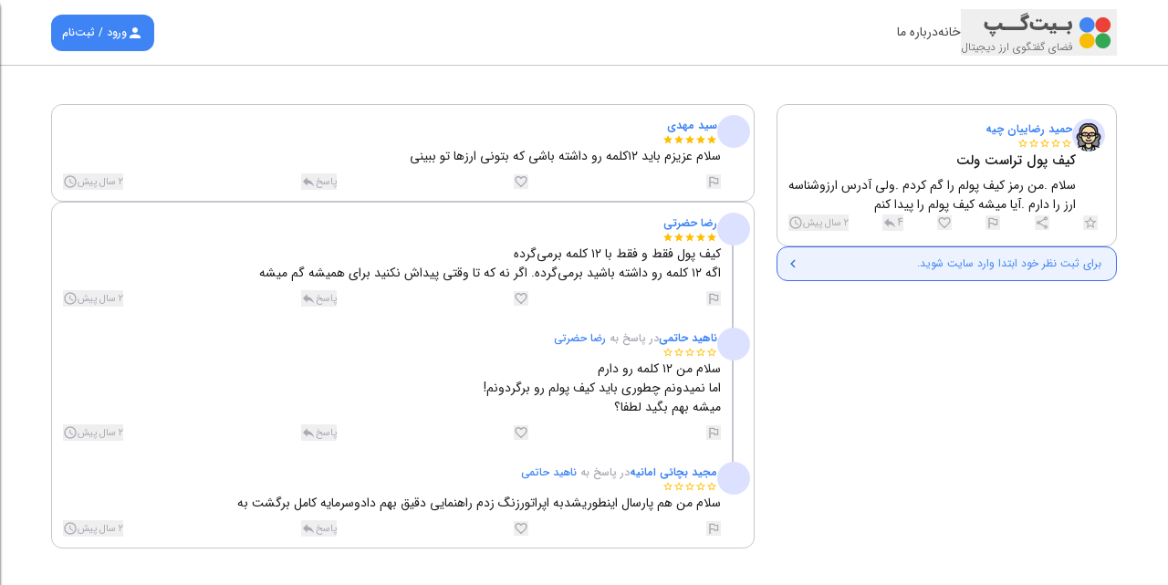

--- FILE ---
content_type: text/html; charset=utf-8
request_url: https://bitbarg.com/bitgap/details/32400/%DA%A9%DB%8C%D9%81-%D9%BE%D9%88%D9%84-%D8%AA%D8%B1%D8%A7%D8%B3%D8%AA-%D9%88%D9%84%D8%AA
body_size: 5948
content:
<!DOCTYPE html><html><head><meta charSet="utf-8"/><meta name="header-title" content="کیف پول تراست ولت"/><meta name="description" content="سلام .من رمز کیف پولم را گم کردم .ولی آدرس ارزوشناسه ارز را دارم .آیا میشه کیف پولم را پیدا کنم"/><link rel="canonical" href="https://bitbarg.com/bitgap/details/32400"/><script type="application/ld+json">{"@context":"https://schema.org","@type":"QAPage","mainEntity":{"@type":"Question","name":"کیف پول تراست ولت","text":"سلام .من رمز کیف پولم را گم کردم .ولی آدرس ارزوشناسه ارز را دارم .آیا میشه کیف پولم را پیدا کنم","answerCount":2,"upvoteCount":0,"acceptedAnswer":{"@type":"Answer","text":"کیف پول فقط و فقط با ۱۲ کلمه برمی‌گردهاگه ۱۲ کلمه رو داشته باشید برمی‌گرده. اگر نه که تا وقتی پیداش نکنید برای همیشه گم میشه","upvoteCount":0,"url":"https://bitbarg.com/bitgap/details/32400#answer224505"},"suggestedAnswer":[{"@type":"Answer","text":"سلام عزیزم باید ۱۲کلمه رو داشته باشی که بتونی ارزها تو ببینی","upvoteCount":0,"url":"https://bitbarg.com/bitgap/details/32400#answer224514"}]}}</script><title>کیف پول تراست ولت | بیت گپ</title><meta http-equiv="X-UA-Compatible" content="IE=edge"/><meta name="viewport" content="width=device-width, initial-scale=1.0"/><meta name="twitter:site" content="@bitbarg"/><meta name="twitter:title" content="با دیگران در حوزه ارز دیجیتال آشنا شو | بیت گپ"/><meta name="twitter:description" content="در سرویس بیت گپ صرافی ارز دیجیتال بیت برگ، با دیگران درباره موضوعات مختلف ارز دیجیتال صحبت کنید و تحلیل‌های کریپتوکارنسی خود را به اشتراک بگذارید."/><meta name="twitter:creator" content="@bitbarg"/><meta name="twitter:card" content="summary_large_image"/><meta name="twitter:image" content="https://bitbarg.com/bitgap/images/nerd-larry-sit-on-chair2.webp"/><meta property="og:image" content="https://bitbarg.com/bitgap/images/nerd-larry-sit-on-chair2.webp"/><meta property="og:title" content="با دیگران در حوزه ارز دیجیتال آشنا شو | بیت گپ"/><meta property="og:type" content="Product"/><meta property="og:description" content="در سرویس بیت گپ صرافی ارز دیجیتال بیت برگ، با دیگران درباره موضوعات مختلف ارز دیجیتال صحبت کنید و تحلیل‌های کریپتوکارنسی خود را به اشتراک بگذارید."/><meta property="og:site_name" content="با دیگران در حوزه ارز دیجیتال آشنا شو | بیت گپ"/><meta name="robots" content="index, follow"/><script type="application/ld+json">
        {
           "@context":"https://schema.org",
           "@type":"WebSite",
           "url":"https://bitbarg.com/bitgap",
           "potentialAction":{
              "@type":"SearchAction",
              "target":"https://bitbarg.com/bitgap?search={search_term_string}",
              "query-input":"required name=search_term_string"
           }
        }</script><meta name="next-head-count" content="21"/><link rel="manifest" href="/bitgap/manifest.json"/><link rel="apple-touch-icon" sizes="57x57" href="/bitgap/images/favicon/apple-icon-57x57.png"/><link rel="apple-touch-icon" sizes="60x60" href="/bitgap/images/favicon/apple-icon-60x60.png"/><link rel="apple-touch-icon" sizes="72x72" href="/bitgap/images/favicon/apple-icon-72x72.png"/><link rel="apple-touch-icon" sizes="76x76" href="/bitgap/images/favicon/apple-icon-76x76.png"/><link rel="apple-touch-icon" sizes="114x114" href="/bitgap/images/favicon/apple-icon-114x114.png"/><link rel="apple-touch-icon" sizes="120x120" href="/bitgap/images/favicon/apple-icon-120x120.png"/><link rel="apple-touch-icon" sizes="144x144" href="/bitgap/images/favicon/apple-icon-144x144.png"/><link rel="apple-touch-icon" sizes="152x152" href="/bitgap/images/favicon/apple-icon-152x152.png"/><link rel="apple-touch-icon" sizes="180x180" href="/bitgap/images/favicon/apple-icon-180x180.png"/><link rel="icon" type="image/png" sizes="192x192" href="/bitgap/images/favicon/android-icon-192x192.png"/><link rel="icon" type="image/png" sizes="32x32" href="/bitgap/images/favicon/favicon-32x32.png"/><link rel="icon" type="image/png" sizes="96x96" href="/bitgap/images/favicon/favicon-96x96.png"/><link rel="icon" type="image/png" sizes="16x16" href="/bitgap/images/favicon/favicon-16x16.png"/><link rel="preload" href="/bitgap/_next/static/css/2ed9782983e0b67d.css" as="style"/><link rel="stylesheet" href="/bitgap/_next/static/css/2ed9782983e0b67d.css" data-n-g=""/><noscript data-n-css=""></noscript><script defer="" nomodule="" src="/bitgap/_next/static/chunks/polyfills-c67a75d1b6f99dc8.js"></script><script src="/bitgap/_next/static/chunks/webpack-63b4a574b7139068.js" defer=""></script><script src="/bitgap/_next/static/chunks/framework-03a71bd6940e0ac2.js" defer=""></script><script src="/bitgap/_next/static/chunks/main-eb8953fbef907ef0.js" defer=""></script><script src="/bitgap/_next/static/chunks/pages/_app-ca77594c6bf8898f.js" defer=""></script><script src="/bitgap/_next/static/chunks/214-85d2c095fde64286.js" defer=""></script><script src="/bitgap/_next/static/chunks/354-4308565f58d362bd.js" defer=""></script><script src="/bitgap/_next/static/chunks/462-8fe3a6242fbe9859.js" defer=""></script><script src="/bitgap/_next/static/chunks/699-d5a562234f7aa8e8.js" defer=""></script><script src="/bitgap/_next/static/chunks/796-36e83d886e7f2f94.js" defer=""></script><script src="/bitgap/_next/static/chunks/986-0a1592c544991ebf.js" defer=""></script><script src="/bitgap/_next/static/chunks/373-2163bba22628ac58.js" defer=""></script><script src="/bitgap/_next/static/chunks/89-cb17ff70d84595d5.js" defer=""></script><script src="/bitgap/_next/static/chunks/2-93e1ec9e4519918e.js" defer=""></script><script src="/bitgap/_next/static/chunks/754-5174478e9fab2e49.js" defer=""></script><script src="/bitgap/_next/static/chunks/275-87ecc6724bb07638.js" defer=""></script><script src="/bitgap/_next/static/chunks/pages/details/%5Bid%5D/%5Bslug%5D-6c15b8a3696850dc.js" defer=""></script><script src="/bitgap/_next/static/K5QDMJ1Y-nfxk7jmYQNXU/_buildManifest.js" defer=""></script><script src="/bitgap/_next/static/K5QDMJ1Y-nfxk7jmYQNXU/_ssgManifest.js" defer=""></script></head><body><div id="__next"><div class="Toastify"></div><div class="w-full h-full" style="opacity:1;transform:none"><div style="width:100%;opacity:0;transition:unset" class="fixed top-0 left-0 m-0 p-0 border-none rounded-none bg-primary-40 z-30 h-[4px] text-primary-40"><div class="opacity-40 h-full" style="box-shadow:3px 0 8px"></div></div><main><div class="min-h-[68px]" style="height:0px"></div><div style="box-shadow:unset" class="fixed top-0 z-[1] right-0 flex justify-center items-center w-full gap-[10px] border-neutral-80 dark:border-neutral-20 border-b bg-white dark:bg-neutral-10 h-[68px] md:h-[72px] transition-all z-[2]"><div class="flex justify-between items-center gap-[16px] w-full h-[44px] container"><div class="flex items-center h-full flex-1 w-full"><a class="flex items-center gap-[4px]" href="/bitgap"><button variant="text" class="!w-[28px] !h-[28px] !min-w-[28px] !min-h-[28px] !max-w-[28px] !max-h-[28px] !p-0 group relative flex justify-center items-center gap-[8px] rounded-[12px] h-[44px] md:h-[40px] py-[8px] px-[24px] fa-label-m outline-0 bg-transparent text-primary-40 dark:text-primary-60 disabled:text-neutral-60 disabled:dark:text-neutral-40 [&amp;_svg]:fill-primary-40 dark:[&amp;_svg]:fill-primary-60 disabled:[&amp;_svg]:fill-neutral-60 disabled:dark:[&amp;_svg]:fill-neutral-40"><div class="absolute top-0 right-0 left-0 bottom-0 z-0 rounded-[inherit] overflow-hidden group-enabled:group-focus:bg-primary-40 group-enabled:group-focus:opacity-[0.12] group-enabled:group-hover:bg-primary-40 group-enabled:group-hover:opacity-[0.08]"></div><svg class="fill-neutral-100 mx-0 w-[24px] h-[24px] min-w-auto" focusable="false" aria-hidden="true" viewBox="0 0 24 24" style="width:24px;height:24px"><path d="m12 4-1.41 1.41L16.17 11H4v2h12.17l-5.58 5.59L12 20l8-8z"></path></svg></button><img alt="بیت گپ" loading="lazy" width="28" height="28" decoding="async" data-nimg="1" style="color:transparent" srcSet="/bitgap/_next/image?url=%2Fbitgap%2F_next%2Fstatic%2Fmedia%2Fsingle-logo.7de42cd0.webp&amp;w=32&amp;q=75 1x, /bitgap/_next/image?url=%2Fbitgap%2F_next%2Fstatic%2Fmedia%2Fsingle-logo.7de42cd0.webp&amp;w=64&amp;q=75 2x" src="/bitgap/_next/image?url=%2Fbitgap%2F_next%2Fstatic%2Fmedia%2Fsingle-logo.7de42cd0.webp&amp;w=64&amp;q=75"/><span class="fa-body-m text-[16px] font-medium text-neutral-10 dark:text-neutral-90 line-clamp-1">خانه</span></a></div></div></div><div class="container flex flex-col md:grid gap-[16px] md:gap-[24px] mt-[12px] md:mt-[42px] mb-[24px] md:grid-cols-6"><div class="md:col-span-2 flex flex-col gap-[16px]"><div class="py-[16px] flex flex-col bg-transparent border border-neutral-variant-80 dark:border-neutral-variant-20 gap-[16px] rounded-[12px]"><div class="flex flex-col gap-[16px] px-[12px]"><div class="flex justify-between items-center"><div class="flex items-center gap-[4px] cursor-pointer h-[34px]"><div role="button" style="width:36px;height:36px" class="rounded-full bg-primary-90 dark:bg-neutral-40"><img alt="حمید رضاییان چیه" loading="lazy" width="36" height="36" decoding="async" data-nimg="1" class="rounded-full" style="color:transparent" srcSet="/bitgap/_next/image?url=https%3A%2F%2Fs3.bitbarg.com%2Favatar%2FSohrab_4owe&amp;w=48&amp;q=75 1x, /bitgap/_next/image?url=https%3A%2F%2Fs3.bitbarg.com%2Favatar%2FSohrab_4owe&amp;w=96&amp;q=75 2x" src="/bitgap/_next/image?url=https%3A%2F%2Fs3.bitbarg.com%2Favatar%2FSohrab_4owe&amp;w=96&amp;q=75"/></div><div class="flex-1 flex flex-col items-start gap-[2px]"><div class="flex items-center fa-body-s gap-[2px]"><div class="flex items-center gap-[4px]"><span class="text-primary-40 dark:text-primary-60 font-bold line-clamp-1">حمید رضاییان چیه</span></div><div class="text-neutral-70 dark:text-neutral-30 line-clamp-1" dir="rtl"></div></div><div class="flex items-center flex-row-reverse" dir="ltr"><svg class="fill-[#FEBE01] mx-0 w-[24px] h-[24px] min-w-auto" focusable="false" aria-hidden="true" viewBox="0 0 24 24" style="width:12px;height:12px"><path d="m22 9.24-7.19-.62L12 2 9.19 8.63 2 9.24l5.46 4.73L5.82 21 12 17.27 18.18 21l-1.63-7.03L22 9.24zM12 15.4l-3.76 2.27 1-4.28-3.32-2.88 4.38-.38L12 6.1l1.71 4.04 4.38.38-3.32 2.88 1 4.28L12 15.4z"></path></svg><svg class="fill-[#FEBE01] mx-0 w-[24px] h-[24px] min-w-auto" focusable="false" aria-hidden="true" viewBox="0 0 24 24" style="width:12px;height:12px"><path d="m22 9.24-7.19-.62L12 2 9.19 8.63 2 9.24l5.46 4.73L5.82 21 12 17.27 18.18 21l-1.63-7.03L22 9.24zM12 15.4l-3.76 2.27 1-4.28-3.32-2.88 4.38-.38L12 6.1l1.71 4.04 4.38.38-3.32 2.88 1 4.28L12 15.4z"></path></svg><svg class="fill-[#FEBE01] mx-0 w-[24px] h-[24px] min-w-auto" focusable="false" aria-hidden="true" viewBox="0 0 24 24" style="width:12px;height:12px"><path d="m22 9.24-7.19-.62L12 2 9.19 8.63 2 9.24l5.46 4.73L5.82 21 12 17.27 18.18 21l-1.63-7.03L22 9.24zM12 15.4l-3.76 2.27 1-4.28-3.32-2.88 4.38-.38L12 6.1l1.71 4.04 4.38.38-3.32 2.88 1 4.28L12 15.4z"></path></svg><svg class="fill-[#FEBE01] mx-0 w-[24px] h-[24px] min-w-auto" focusable="false" aria-hidden="true" viewBox="0 0 24 24" style="width:12px;height:12px"><path d="m22 9.24-7.19-.62L12 2 9.19 8.63 2 9.24l5.46 4.73L5.82 21 12 17.27 18.18 21l-1.63-7.03L22 9.24zM12 15.4l-3.76 2.27 1-4.28-3.32-2.88 4.38-.38L12 6.1l1.71 4.04 4.38.38-3.32 2.88 1 4.28L12 15.4z"></path></svg><svg class="fill-[#FEBE01] mx-0 w-[24px] h-[24px] min-w-auto" focusable="false" aria-hidden="true" viewBox="0 0 24 24" style="width:12px;height:12px"><path d="m22 9.24-7.19-.62L12 2 9.19 8.63 2 9.24l5.46 4.73L5.82 21 12 17.27 18.18 21l-1.63-7.03L22 9.24zM12 15.4l-3.76 2.27 1-4.28-3.32-2.88 4.38-.38L12 6.1l1.71 4.04 4.38.38-3.32 2.88 1 4.28L12 15.4z"></path></svg></div></div></div></div><div class="flex flex-col text-neutral-10 dark:text-neutral-90 pr-[32px]"><div class="flex items-start gap-[8px] mb-[4px]"><div class="flex-1 flex items-center gap-[8px]"><div class="flex flex-col gap-[1px] flex-1"><h2 class="fa-title-m text-[15px] mb-[2px] line-clamp-1">کیف پول تراست ولت</h2></div></div></div><div class="text-content fa-body-m text-justify" style="overflow-wrap:break-word;word-wrap:break-word;word-break:break-word;hyphens:auto"><div>سلام .من رمز کیف پولم را گم کردم .ولی آدرس ارزوشناسه ارز را دارم .آیا میشه کیف پولم را پیدا کنم</div></div></div><div class=""></div><div class="w-full flex justify-between items-center gap-[16px] pr-[8px]" dir="ltr"><button class="flex items-center gap-[4px] text-neutral-variant-70 dark:text-neutral-variant-70 [&amp;&gt;svg]:fill-neutral-variant-70 dark:[&amp;&gt;svg]:fill-neutral-variant-70 hover:opacity-75"><svg class="fill-neutral-100 mx-0 w-[24px] h-[24px] min-w-auto" focusable="false" aria-hidden="true" viewBox="0 0 24 24" style="width:16px;height:16px"><path d="M11.99 2C6.47 2 2 6.48 2 12s4.47 10 9.99 10C17.52 22 22 17.52 22 12S17.52 2 11.99 2zM12 20c-4.42 0-8-3.58-8-8s3.58-8 8-8 8 3.58 8 8-3.58 8-8 8zm.5-13H11v6l5.25 3.15.75-1.23-4.5-2.67z"></path></svg><span class="fa-body-s"><span dir="rtl" class="text-[11px]">۲ سال پیش</span></span></button><button class="flex items-center gap-[4px] text-neutral-variant-70 dark:text-neutral-variant-70 [&amp;&gt;svg]:fill-neutral-variant-70 dark:[&amp;&gt;svg]:fill-neutral-variant-70 hover:opacity-75"><svg class="fill-neutral-100 mx-0 w-[24px] h-[24px] min-w-auto" focusable="false" aria-hidden="true" viewBox="0 0 24 24" style="width:16px;height:16px"><path d="M10 9V5l-7 7 7 7v-4.1c5 0 8.5 1.6 11 5.1-1-5-4-10-11-11z"></path></svg><span class="fa-body-s">4</span></button><button class="flex items-center gap-[4px] text-neutral-variant-70 dark:text-neutral-variant-70 [&amp;&gt;svg]:fill-neutral-variant-70 dark:[&amp;&gt;svg]:fill-neutral-variant-70 hover:opacity-75"><svg class="fill-neutral-100 mx-0 w-[24px] h-[24px] min-w-auto" focusable="false" aria-hidden="true" viewBox="0 0 24 24" style="width:16px;height:16px"><path d="M16.5 3c-1.74 0-3.41.81-4.5 2.09C10.91 3.81 9.24 3 7.5 3 4.42 3 2 5.42 2 8.5c0 3.78 3.4 6.86 8.55 11.54L12 21.35l1.45-1.32C18.6 15.36 22 12.28 22 8.5 22 5.42 19.58 3 16.5 3zm-4.4 15.55-.1.1-.1-.1C7.14 14.24 4 11.39 4 8.5 4 6.5 5.5 5 7.5 5c1.54 0 3.04.99 3.57 2.36h1.87C13.46 5.99 14.96 5 16.5 5c2 0 3.5 1.5 3.5 3.5 0 2.89-3.14 5.74-7.9 10.05z"></path> </svg></button><button class="flex items-center gap-[4px] text-neutral-variant-70 dark:text-neutral-variant-70 [&amp;&gt;svg]:fill-neutral-variant-70 dark:[&amp;&gt;svg]:fill-neutral-variant-70 hover:opacity-75"><svg class="fill-neutral-100 mx-0 w-[24px] h-[24px] min-w-auto" focusable="false" aria-hidden="true" viewBox="0 0 24 24" style="width:16px;height:16px"><path d="m14 6-1-2H5v17h2v-7h5l1 2h7V6h-6zm4 8h-4l-1-2H7V6h5l1 2h5v6z"></path></svg></button><button class="flex items-center gap-[4px] text-neutral-variant-70 dark:text-neutral-variant-70 [&amp;&gt;svg]:fill-neutral-variant-70 dark:[&amp;&gt;svg]:fill-neutral-variant-70 hover:opacity-75"><svg class="fill-neutral-100 mx-0 w-[24px] h-[24px] min-w-auto" focusable="false" aria-hidden="true" viewBox="0 0 24 24" style="width:16px;height:16px"><path d="M18 16.08c-.76 0-1.44.3-1.96.77L8.91 12.7c.05-.23.09-.46.09-.7s-.04-.47-.09-.7l7.05-4.11c.54.5 1.25.81 2.04.81 1.66 0 3-1.34 3-3s-1.34-3-3-3-3 1.34-3 3c0 .24.04.47.09.7L8.04 9.81C7.5 9.31 6.79 9 6 9c-1.66 0-3 1.34-3 3s1.34 3 3 3c.79 0 1.5-.31 2.04-.81l7.12 4.16c-.05.21-.08.43-.08.65 0 1.61 1.31 2.92 2.92 2.92s2.92-1.31 2.92-2.92c0-1.61-1.31-2.92-2.92-2.92zM18 4c.55 0 1 .45 1 1s-.45 1-1 1-1-.45-1-1 .45-1 1-1zM6 13c-.55 0-1-.45-1-1s.45-1 1-1 1 .45 1 1-.45 1-1 1zm12 7.02c-.55 0-1-.45-1-1s.45-1 1-1 1 .45 1 1-.45 1-1 1z"></path></svg></button><button class="flex items-center gap-[4px] text-neutral-variant-70 dark:text-neutral-variant-70 [&amp;&gt;svg]:fill-neutral-variant-70 dark:[&amp;&gt;svg]:fill-neutral-variant-70 hover:opacity-75"><svg class="fill-neutral-100 mx-0 w-[24px] h-[24px] min-w-auto" focusable="false" aria-hidden="true" viewBox="0 0 24 24" style="width:16px;height:16px"><path d="m22 9.24-7.19-.62L12 2 9.19 8.63 2 9.24l5.46 4.73L5.82 21 12 17.27 18.18 21l-1.63-7.03L22 9.24zM12 15.4l-3.76 2.27 1-4.28-3.32-2.88 4.38-.38L12 6.1l1.71 4.04 4.38.38-3.32 2.88 1 4.28L12 15.4z"></path></svg></button></div></div></div><button class="w-full flex justify-between items-center p-[8px] pr-[16px] border rounded-[12px] min-h-[38px] enabled:hover:opacity-75 transition-opacity bg-[#ECF2FE] dark:!bg-[#23334B] text-[#4285F2] dark:!text-[#3570CB] [&amp;&gt;svg]:fill-[#4285F2] dark: [&amp;&gt;svg]:!fill-[#3570CB] border-primary-50"><p class="flex-1 fa-body-s text-justify pl-[16px]">برای ثبت نظر خود ابتدا وارد سایت شوید.</p><svg class="fill-neutral-100 mx-0 w-[24px] h-[24px] min-w-auto" focusable="false" aria-hidden="true" viewBox="0 0 24 24" style="width:18px;height:18px"><path d="M15.41 7.41 14 6l-6 6 6 6 1.41-1.41L10.83 12z"></path></svg></button></div><div class="md:col-span-4 flex flex-col gap-[16px]"></div></div></main></div><div class="z-[9] fixed bottom-0 left-0 w-full bg-neutral-100 dark:bg-neutral-10 -translate-x-full transition-transform duration-300 px-[16px] py-[24px] w-screen md:max-w-[400px] h-full rounded-r-[8px] elevation-1 pt-0 !px-0"><div class="flex flex-col"><div class="flex justify-between items-center w-full gap-[16px] border-neutral-80 dark:border-neutral-20 border-b bg-white dark:bg-neutral-10 p-[16px]"><div class="flex-1 w-full h-full flex gap-[8px] items-center"><button type="button" class="hover:opacity-75 transition-all"><svg class="fill-neutral-50 dark:fill-neutral-50 mx-0 w-[24px] h-[24px] min-w-auto" focusable="false" aria-hidden="true" viewBox="0 0 24 24" style="width:20px;height:20px"><path d="M19 6.41 17.59 5 12 10.59 6.41 5 5 6.41 10.59 12 5 17.59 6.41 19 12 13.41 17.59 19 19 17.59 13.41 12z"></path></svg></button><div class="flex items-center gap-[4px]"><img alt="بیت گپ" loading="lazy" width="28" height="28" decoding="async" data-nimg="1" style="color:transparent" srcSet="/bitgap/_next/image?url=%2Fbitgap%2F_next%2Fstatic%2Fmedia%2Fsingle-logo.7de42cd0.webp&amp;w=32&amp;q=75 1x, /bitgap/_next/image?url=%2Fbitgap%2F_next%2Fstatic%2Fmedia%2Fsingle-logo.7de42cd0.webp&amp;w=64&amp;q=75 2x" src="/bitgap/_next/image?url=%2Fbitgap%2F_next%2Fstatic%2Fmedia%2Fsingle-logo.7de42cd0.webp&amp;w=64&amp;q=75"/><span class="fa-body-m text-[16px] font-medium text-neutral-10 dark:text-neutral-90">اعلانات</span></div></div><div class="flex justify-end items-center gap-[8px] rounded-full"><button class="hover:opacity-75 transition-all" type="button"><svg class="fill-neutral-50 dark:fill-neutral-50 mx-0 w-[24px] h-[24px] min-w-auto" focusable="false" aria-hidden="true" viewBox="0 0 24 24" style="width:24px;height:24px"><path d="M19.14 12.94c.04-.3.06-.61.06-.94 0-.32-.02-.64-.07-.94l2.03-1.58c.18-.14.23-.41.12-.61l-1.92-3.32c-.12-.22-.37-.29-.59-.22l-2.39.96c-.5-.38-1.03-.7-1.62-.94l-.36-2.54c-.04-.24-.24-.41-.48-.41h-3.84c-.24 0-.43.17-.47.41l-.36 2.54c-.59.24-1.13.57-1.62.94l-2.39-.96c-.22-.08-.47 0-.59.22L2.74 8.87c-.12.21-.08.47.12.61l2.03 1.58c-.05.3-.09.63-.09.94s.02.64.07.94l-2.03 1.58c-.18.14-.23.41-.12.61l1.92 3.32c.12.22.37.29.59.22l2.39-.96c.5.38 1.03.7 1.62.94l.36 2.54c.05.24.24.41.48.41h3.84c.24 0 .44-.17.47-.41l.36-2.54c.59-.24 1.13-.56 1.62-.94l2.39.96c.22.08.47 0 .59-.22l1.92-3.32c.12-.22.07-.47-.12-.61l-2.01-1.58zM12 15.6c-1.98 0-3.6-1.62-3.6-3.6s1.62-3.6 3.6-3.6 3.6 1.62 3.6 3.6-1.62 3.6-3.6 3.6z"></path></svg></button></div></div><div id="scrollableDiv" class="px-[16px] overflow-auto pb-[80px] h-screen flex flex-col gap-[8px] pt-[12px]"></div></div></div><div class="z-[9] fixed bottom-0 left-0 w-full bg-neutral-100 dark:bg-neutral-10 -translate-x-full transition-transform duration-300 px-[16px] py-[24px] w-screen md:max-w-[400px] h-full rounded-r-[8px] elevation-1 pt-0 !px-0"><div class="flex flex-col"><div class="flex justify-between items-center w-full gap-[16px] border-neutral-80 dark:border-neutral-20 border-b bg-white dark:bg-neutral-10 p-[16px]"><div class="flex-1 w-full h-full flex gap-[8px] items-center"><button type="button" class="hover:opacity-75 transition-all"><svg class="fill-neutral-50 dark:fill-neutral-50 mx-0 w-[24px] h-[24px] min-w-auto" focusable="false" aria-hidden="true" viewBox="0 0 24 24" style="width:20px;height:20px"><path d="M19 6.41 17.59 5 12 10.59 6.41 5 5 6.41 10.59 12 5 17.59 6.41 19 12 13.41 17.59 19 19 17.59 13.41 12z"></path></svg></button><div class="flex items-center gap-[4px]"><img alt="بیت گپ" loading="lazy" width="28" height="28" decoding="async" data-nimg="1" style="color:transparent" srcSet="/bitgap/_next/image?url=%2Fbitgap%2F_next%2Fstatic%2Fmedia%2Fsingle-logo.7de42cd0.webp&amp;w=32&amp;q=75 1x, /bitgap/_next/image?url=%2Fbitgap%2F_next%2Fstatic%2Fmedia%2Fsingle-logo.7de42cd0.webp&amp;w=64&amp;q=75 2x" src="/bitgap/_next/image?url=%2Fbitgap%2F_next%2Fstatic%2Fmedia%2Fsingle-logo.7de42cd0.webp&amp;w=64&amp;q=75"/><span class="fa-body-m text-[16px] font-medium text-neutral-10 dark:text-neutral-90">تنظیمات</span></div></div><div class="flex justify-end items-center gap-[8px] rounded-full"></div></div><div class="px-[16px] overflow-auto py-[16px] h-screen flex flex-col gap-[8px] pt-[16px]"></div></div></div></div><script id="__NEXT_DATA__" type="application/json">{"props":{"pageProps":{"id":"32400","data":{"discuss":{"like":null,"id":32400,"title":"کیف پول تراست ولت","bief":"سلام .من رمز کیف پولم را گم کردم .ولی آدرس ارزوشناسه ارز را دارم .آیا میشه کیف پولم را پیدا کنم","image":null,"likes":0,"user_liked":false,"user_favorite":false,"user_followed":false,"owned":false,"views":232,"shares":0,"replies":4,"last_activity":"2024-02-06 06:21:32","last_user_change":"مجید بچائی امانیه","date":"2024-02-05T14:30:47.000000Z","lock_comments":false,"contributers":{"count":4,"users":[{"id":404912,"name":"حمید رضاییان چیه","avatar":"https://s3.bitbarg.com/avatar/Sohrab_4owe","rate":0,"verify_mark":0,"likes":0}]},"vip_authorized":true,"is_vip":false,"vip_price":200000}},"qa":{"title":"کیف پول تراست ولت","description":"سلام .من رمز کیف پولم را گم کردم .ولی آدرس ارزوشناسه ارز را دارم .آیا میشه کیف پولم را پیدا کنم","answersCount":2,"likesCount":0,"acceptedAnswer":{"message":"کیف پول فقط و فقط با ۱۲ کلمه برمی‌گردهاگه ۱۲ کلمه رو داشته باشید برمی‌گرده. اگر نه که تا وقتی پیداش نکنید برای همیشه گم میشه","likes":0,"url":"https://bitbarg.com/bitgap/details/32400#answer224505"},"suggestedAnswers":[{"message":"سلام عزیزم باید ۱۲کلمه رو داشته باشی که بتونی ارزها تو ببینی","likes":0,"url":"https://bitbarg.com/bitgap/details/32400#answer224514"}]},"to":null,"_sentryTraceData":"69d9864787144246a34516138a6f4702-adda0e3be5c114d5-1","_sentryBaggage":"sentry-environment=production,sentry-release=K5QDMJ1Y-nfxk7jmYQNXU,sentry-public_key=4c431370c59ea7d513b3613af3c7ed55,sentry-trace_id=69d9864787144246a34516138a6f4702,sentry-sample_rate=1,sentry-transaction=%2Fdetails%2F%5Bid%5D%2F%5Bslug%5D,sentry-sampled=true"},"__N_SSP":true},"page":"/details/[id]/[slug]","query":{"id":"32400","slug":"کیف-پول-تراست-ولت"},"buildId":"K5QDMJ1Y-nfxk7jmYQNXU","assetPrefix":"/bitgap","isFallback":false,"gssp":true,"scriptLoader":[{"id":"gtm-script","strategy":"afterInteractive","children":"(function(w,d,s,l,i){w[l]=w[l]||[];w[l].push({'gtm.start':\n              new Date().getTime(),event:'gtm.js'});var f=d.getElementsByTagName(s)[0],\n              j=d.createElement(s),dl=l!='dataLayer'?'\u0026l='+l:'';j.async=true;j.src=\n              'https://www.googletagmanager.com/gtm.js?id='+i+dl;f.parentNode.insertBefore(j,f);\n              })(window,document,'script','dataLayer','GTM-M484HK6');"}]}</script></body></html>

--- FILE ---
content_type: text/css; charset=UTF-8
request_url: https://bitbarg.com/bitgap/_next/static/css/2ed9782983e0b67d.css
body_size: 17892
content:
*,:after,:before{--tw-border-spacing-x:0;--tw-border-spacing-y:0;--tw-translate-x:0;--tw-translate-y:0;--tw-rotate:0;--tw-skew-x:0;--tw-skew-y:0;--tw-scale-x:1;--tw-scale-y:1;--tw-pan-x: ;--tw-pan-y: ;--tw-pinch-zoom: ;--tw-scroll-snap-strictness:proximity;--tw-gradient-from-position: ;--tw-gradient-via-position: ;--tw-gradient-to-position: ;--tw-ordinal: ;--tw-slashed-zero: ;--tw-numeric-figure: ;--tw-numeric-spacing: ;--tw-numeric-fraction: ;--tw-ring-inset: ;--tw-ring-offset-width:0px;--tw-ring-offset-color:#fff;--tw-ring-color:rgba(59,130,246,.5);--tw-ring-offset-shadow:0 0 #0000;--tw-ring-shadow:0 0 #0000;--tw-shadow:0 0 #0000;--tw-shadow-colored:0 0 #0000;--tw-blur: ;--tw-brightness: ;--tw-contrast: ;--tw-grayscale: ;--tw-hue-rotate: ;--tw-invert: ;--tw-saturate: ;--tw-sepia: ;--tw-drop-shadow: ;--tw-backdrop-blur: ;--tw-backdrop-brightness: ;--tw-backdrop-contrast: ;--tw-backdrop-grayscale: ;--tw-backdrop-hue-rotate: ;--tw-backdrop-invert: ;--tw-backdrop-opacity: ;--tw-backdrop-saturate: ;--tw-backdrop-sepia: ;--tw-contain-size: ;--tw-contain-layout: ;--tw-contain-paint: ;--tw-contain-style: }::backdrop{--tw-border-spacing-x:0;--tw-border-spacing-y:0;--tw-translate-x:0;--tw-translate-y:0;--tw-rotate:0;--tw-skew-x:0;--tw-skew-y:0;--tw-scale-x:1;--tw-scale-y:1;--tw-pan-x: ;--tw-pan-y: ;--tw-pinch-zoom: ;--tw-scroll-snap-strictness:proximity;--tw-gradient-from-position: ;--tw-gradient-via-position: ;--tw-gradient-to-position: ;--tw-ordinal: ;--tw-slashed-zero: ;--tw-numeric-figure: ;--tw-numeric-spacing: ;--tw-numeric-fraction: ;--tw-ring-inset: ;--tw-ring-offset-width:0px;--tw-ring-offset-color:#fff;--tw-ring-color:rgba(59,130,246,.5);--tw-ring-offset-shadow:0 0 #0000;--tw-ring-shadow:0 0 #0000;--tw-shadow:0 0 #0000;--tw-shadow-colored:0 0 #0000;--tw-blur: ;--tw-brightness: ;--tw-contrast: ;--tw-grayscale: ;--tw-hue-rotate: ;--tw-invert: ;--tw-saturate: ;--tw-sepia: ;--tw-drop-shadow: ;--tw-backdrop-blur: ;--tw-backdrop-brightness: ;--tw-backdrop-contrast: ;--tw-backdrop-grayscale: ;--tw-backdrop-hue-rotate: ;--tw-backdrop-invert: ;--tw-backdrop-opacity: ;--tw-backdrop-saturate: ;--tw-backdrop-sepia: ;--tw-contain-size: ;--tw-contain-layout: ;--tw-contain-paint: ;--tw-contain-style: }/*
! tailwindcss v3.4.16 | MIT License | https://tailwindcss.com
*/*,:after,:before{box-sizing:border-box;border:0 solid #e5e7eb}:after,:before{--tw-content:""}:host,html{line-height:1.5;-webkit-text-size-adjust:100%;-moz-tab-size:4;-o-tab-size:4;tab-size:4;font-family:ui-sans-serif,system-ui,sans-serif,Apple Color Emoji,Segoe UI Emoji,Segoe UI Symbol,Noto Color Emoji;font-feature-settings:normal;font-variation-settings:normal;-webkit-tap-highlight-color:transparent}body{margin:0;line-height:inherit}hr{height:0;color:inherit;border-top-width:1px}abbr:where([title]){-webkit-text-decoration:underline dotted;text-decoration:underline dotted}h1,h2,h3,h4,h5,h6{font-size:inherit;font-weight:inherit}a{text-decoration:inherit}b,strong{font-weight:bolder}code,kbd,pre,samp{font-family:ui-monospace,SFMono-Regular,Menlo,Monaco,Consolas,Liberation Mono,Courier New,monospace;font-feature-settings:normal;font-variation-settings:normal;font-size:1em}small{font-size:80%}sub,sup{font-size:75%;line-height:0;position:relative;vertical-align:baseline}sub{bottom:-.25em}sup{top:-.5em}table{text-indent:0;border-color:inherit;border-collapse:collapse}button,input,optgroup,select,textarea{font-family:inherit;font-feature-settings:inherit;font-variation-settings:inherit;font-size:100%;font-weight:inherit;line-height:inherit;letter-spacing:inherit;color:inherit;margin:0;padding:0}button,select{text-transform:none}button,input:where([type=button]),input:where([type=reset]),input:where([type=submit]){-webkit-appearance:button;background-color:transparent;background-image:none}:-moz-focusring{outline:auto}:-moz-ui-invalid{box-shadow:none}progress{vertical-align:baseline}::-webkit-inner-spin-button,::-webkit-outer-spin-button{height:auto}[type=search]{-webkit-appearance:textfield;outline-offset:-2px}::-webkit-search-decoration{-webkit-appearance:none}::-webkit-file-upload-button{-webkit-appearance:button;font:inherit}summary{display:list-item}blockquote,dd,dl,figure,h1,h2,h3,h4,h5,h6,hr,p,pre{margin:0}fieldset{margin:0}fieldset,legend{padding:0}menu,ol,ul{list-style:none;margin:0;padding:0}dialog{padding:0}textarea{resize:vertical}input::-moz-placeholder,textarea::-moz-placeholder{opacity:1;color:#9ca3af}input::placeholder,textarea::placeholder{opacity:1;color:#9ca3af}[role=button],button{cursor:pointer}:disabled{cursor:default}audio,canvas,embed,iframe,img,object,svg,video{display:block;vertical-align:middle}img,video{max-width:100%;height:auto}[hidden]:where(:not([hidden=until-found])){display:none}body,html{padding:0;margin:0;font-family:IRANSans;direction:rtl;-webkit-tap-highlight-color:transparent;--tw-bg-opacity:1;background-color:rgb(255 255 255/var(--tw-bg-opacity,1));--tw-text-opacity:1;color:rgb(0 0 0/var(--tw-text-opacity,1))}body:is(.dark *),html:is(.dark *){--tw-bg-opacity:1;background-color:rgb(27 27 31/var(--tw-bg-opacity,1));--tw-text-opacity:1;color:rgb(255 255 255/var(--tw-text-opacity,1))}a{color:inherit;text-decoration:none}*{box-sizing:border-box}@media (prefers-color-scheme:dark){html{color-scheme:dark}}.ripple{border-radius:50%;background-color:#c0c9ed;position:absolute;transform:scale(0);animation:ripple .6s linear}.container{margin-left:auto;margin-right:auto;padding-left:16px;padding-right:16px}@keyframes ripple{to{transform:scale(2.5);opacity:0}}:root{--toastify-toast-min-height:0!important;--base-color:red!important}@font-face{font-display:swap;font-family:IRANSans;font-style:normal;font-weight:900;src:url("/bitgap/fonts/IRANSans/IRANSansWeb(FaNum)_Black.woff2") format("woff2"),url("/bitgap/fonts/IRANSans/IRANSansWeb(FaNum)_Black.woff") format("woff"),url("/bitgap/fonts/IRANSans/IRANSansWeb(FaNum)_Black.ttf") format("truetype")}@font-face{font-display:swap;font-family:IRANSans;font-style:normal;font-weight:700;src:url("/bitgap/fonts/IRANSans/IRANSansWeb(FaNum)_Bold.woff2") format("woff2"),url("/bitgap/fonts/IRANSans/IRANSansWeb(FaNum)_Bold.woff") format("woff"),url("/bitgap/fonts/IRANSans/IRANSansWeb(FaNum)_Bold.ttf") format("truetype")}@font-face{font-display:swap;font-family:IRANSans;font-style:normal;font-weight:500;src:url("/bitgap/fonts/IRANSans/IRANSansWeb(FaNum)_Medium.woff2") format("woff2"),url("/bitgap/fonts/IRANSans/IRANSansWeb(FaNum)_Medium.woff") format("woff"),url("/bitgap/fonts/IRANSans/IRANSansWeb(FaNum)_Medium.ttf") format("truetype")}@font-face{font-display:swap;font-family:IRANSans;font-style:normal;font-weight:300;src:url("/bitgap/fonts/IRANSans/IRANSansWeb(FaNum)_Light.eot"),url("/bitgap/fonts/IRANSans/IRANSansWeb(FaNum)_Light.woff2") format("woff2"),url("/bitgap/fonts/IRANSans/IRANSansWeb(FaNum)_Light.woff") format("woff"),url("/bitgap/fonts/IRANSans/IRANSansWeb(FaNum)_Light.ttf") format("truetype")}@font-face{font-display:swap;font-family:IRANSans;font-style:normal;font-weight:200;src:url("/bitgap/fonts/IRANSans/IRANSansWeb(FaNum)_UltraLight.woff2") format("woff2"),url("/bitgap/fonts/IRANSans/IRANSansWeb(FaNum)_UltraLight.woff") format("woff"),url("/bitgap/fonts/IRANSans/IRANSansWeb(FaNum)_UltraLight.ttf") format("truetype")}@font-face{font-display:swap;font-family:IRANSans;font-style:normal;font-weight:400;src:url("/bitgap/fonts/IRANSans/IRANSansWeb(FaNum).woff2") format("woff2"),url("/bitgap/fonts/IRANSans/IRANSansWeb(FaNum).woff") format("woff"),url("/bitgap/fonts/IRANSans/IRANSansWeb(FaNum).ttf") format("truetype")}html.dark{--tw-bg-opacity:1;background-color:rgb(27 27 31/var(--tw-bg-opacity,1));--tw-text-opacity:1;color:rgb(255 255 255/var(--tw-text-opacity,1))}.container{width:100%}@media (min-width:640px){.container{max-width:640px}}@media (min-width:768px){.container{max-width:768px}}@media (min-width:1024px){.container{max-width:1024px}}@media (min-width:1280px){.container{max-width:1280px}}@media (min-width:1520px){.container{max-width:1520px}}@media (min-width:1920px){.container{max-width:1920px}}@media (min-width:2560px){.container{max-width:2560px}}.elevation-1{box-shadow:0 1px 2px rgba(0,0,0,.3),0 1px 3px 1px rgba(0,0,0,.15)}.elevation-3{box-shadow:0 4px 8px 3px rgba(0,0,0,.15),0 1px 3px rgba(0,0,0,.3)}.fa-headline-s{font-size:24px}.fa-headline-s,.fa-title-l{font-family:IRANSans;font-style:normal;font-weight:400}.fa-title-l{font-size:22px}.\!fa-title-m{font-family:IRANSans!important;font-style:normal!important;font-weight:500!important;font-size:14px!important}.fa-label-l,.fa-title-m,.fa-title-s{font-size:14px}.fa-label-l,.fa-label-m,.fa-title-m,.fa-title-s{font-family:IRANSans;font-style:normal;font-weight:500}.fa-label-m{font-size:12px}.fa-label-s{font-size:11px}.fa-body-l,.fa-label-s{font-family:IRANSans;font-style:normal;font-weight:500}.fa-body-l{font-size:16px}.fa-body-m{font-size:14px}.fa-body-m,.fa-body-s{font-family:IRANSans;font-style:normal;font-weight:400}.fa-body-s{font-size:12px}.en-body-m{font-size:14px}.en-body-m,.en-body-s{font-family:SF Pro Display;font-style:normal;font-weight:300}.en-body-s{font-size:12px}.sr-only{position:absolute;width:1px;height:1px;padding:0;margin:-1px;overflow:hidden;clip:rect(0,0,0,0);white-space:nowrap;border-width:0}.pointer-events-none{pointer-events:none}.pointer-events-auto{pointer-events:auto}.invisible{visibility:hidden}.collapse{visibility:collapse}.fixed{position:fixed}.\!absolute{position:absolute!important}.absolute{position:absolute}.relative{position:relative}.\!-left-\[8px\]{left:-8px!important}.\!-top-\[4px\]{top:-4px!important}.\!top-\[4px\]{top:4px!important}.-left-\[12px\]{left:-12px}.-left-\[6px\]{left:-6px}.-right-\[12px\]{right:-12px}.-right-\[6px\]{right:-6px}.-top-\[12px\]{top:-12px}.bottom-0{bottom:0}.bottom-\[24px\]{bottom:24px}.left-0{left:0}.left-\[12px\]{left:12px}.left-\[17px\]{left:17px}.right-0{right:0}.right-\[12px\]{right:12px}.top-0{top:0}.top-1\/2{top:50%}.top-\[10px\]{top:10px}.top-\[11px\]{top:11px}.top-\[4px\]{top:4px}.top-\[64px\]{top:64px}.z-0{z-index:0}.z-10{z-index:10}.z-20{z-index:20}.z-30{z-index:30}.z-40{z-index:40}.z-\[1\]{z-index:1}.z-\[2\]{z-index:2}.z-\[9999999\]{z-index:9999999}.z-\[9\]{z-index:9}.col-span-1{grid-column:span 1/span 1}.col-span-2{grid-column:span 2/span 2}.col-span-4{grid-column:span 4/span 4}.col-start-2{grid-column-start:2}.m-0{margin:0}.m-\[24px\]{margin:24px}.m-auto{margin:auto}.\!mx-0{margin-left:0!important;margin-right:0!important}.mx-0{margin-left:0;margin-right:0}.mx-\[12px\]{margin-left:12px;margin-right:12px}.mx-\[4px\]{margin-left:4px;margin-right:4px}.mx-auto{margin-left:auto;margin-right:auto}.my-\[16px\]{margin-top:16px;margin-bottom:16px}.my-\[8px\]{margin-top:8px;margin-bottom:8px}.\!-ml-\[8px\]{margin-left:-8px!important}.\!ml-\[12px\]{margin-left:12px!important}.\!mr-0{margin-right:0!important}.\!mr-\[4px\]{margin-right:4px!important}.-ml-\[12px\]{margin-left:-12px}.-ml-\[2px\]{margin-left:-2px}.-ml-\[8px\]{margin-left:-8px}.-mr-\[16px\]{margin-right:-16px}.-mr-\[28px\]{margin-right:-28px}.-mr-\[4px\]{margin-right:-4px}.-mt-\[12px\]{margin-top:-12px}.-mt-\[16px\]{margin-top:-16px}.-mt-\[2px\]{margin-top:-2px}.-mt-\[42px\]{margin-top:-42px}.-mt-\[48px\]{margin-top:-48px}.-mt-\[4px\]{margin-top:-4px}.-mt-\[64px\]{margin-top:-64px}.-mt-\[6px\]{margin-top:-6px}.-mt-\[8px\]{margin-top:-8px}.mb-0{margin-bottom:0}.mb-\[12px\]{margin-bottom:12px}.mb-\[16px\]{margin-bottom:16px}.mb-\[24px\]{margin-bottom:24px}.mb-\[2px\]{margin-bottom:2px}.mb-\[48px\]{margin-bottom:48px}.mb-\[4px\]{margin-bottom:4px}.mb-\[8px\]{margin-bottom:8px}.mb-\[96px\]{margin-bottom:96px}.ml-0{margin-left:0}.ml-\[4px\]{margin-left:4px}.ml-\[6px\]{margin-left:6px}.ml-auto{margin-left:auto}.mr-0{margin-right:0}.mr-\[13px\]{margin-right:13px}.mr-\[16px\]{margin-right:16px}.mr-\[4px\]{margin-right:4px}.mr-\[6px\]{margin-right:6px}.mr-\[9px\]{margin-right:9px}.mr-auto{margin-right:auto}.mt-\[0px\]{margin-top:0}.mt-\[10px\]{margin-top:10px}.mt-\[12px\]{margin-top:12px}.mt-\[150px\]{margin-top:150px}.mt-\[16px\]{margin-top:16px}.mt-\[20px\]{margin-top:20px}.mt-\[24px\]{margin-top:24px}.mt-\[32px\]{margin-top:32px}.mt-\[4px\]{margin-top:4px}.mt-\[60px\]{margin-top:60px}.mt-\[64px\]{margin-top:64px}.mt-\[68px\]{margin-top:68px}.mt-\[6px\]{margin-top:6px}.mt-\[72px\]{margin-top:72px}.mt-\[8px\]{margin-top:8px}.box-border{box-sizing:border-box}.line-clamp-1{-webkit-line-clamp:1}.line-clamp-1,.line-clamp-3{overflow:hidden;display:-webkit-box;-webkit-box-orient:vertical}.line-clamp-3{-webkit-line-clamp:3}.line-clamp-4{overflow:hidden;display:-webkit-box;-webkit-box-orient:vertical;-webkit-line-clamp:4}.block{display:block}.\!inline-block{display:inline-block!important}.inline-block{display:inline-block}.inline{display:inline}.\!flex{display:flex!important}.flex{display:flex}.inline-flex{display:inline-flex}.grid{display:grid}.\!contents{display:contents!important}.contents{display:contents}.hidden{display:none}.\!h-\[10px\]{height:10px!important}.\!h-\[14px\]{height:14px!important}.\!h-\[15px\]{height:15px!important}.\!h-\[16px\]{height:16px!important}.\!h-\[17px\]{height:17px!important}.\!h-\[18px\]{height:18px!important}.\!h-\[20px\]{height:20px!important}.\!h-\[21px\]{height:21px!important}.\!h-\[22px\]{height:22px!important}.\!h-\[24px\]{height:24px!important}.\!h-\[28px\]{height:28px!important}.\!h-\[32px\]{height:32px!important}.\!h-\[36px\]{height:36px!important}.\!h-\[40px\]{height:40px!important}.\!h-\[42px\]{height:42px!important}.\!h-\[45px\]{height:45px!important}.\!h-\[48px\]{height:48px!important}.\!h-full{height:100%!important}.\!h-min{height:-moz-min-content!important;height:min-content!important}.h-\[100px\]{height:100px}.h-\[10px\]{height:10px}.h-\[110px\]{height:110px}.h-\[14px\]{height:14px}.h-\[150px\]{height:150px}.h-\[16\.5px\]{height:16.5px}.h-\[16px\]{height:16px}.h-\[18px\]{height:18px}.h-\[19px\]{height:19px}.h-\[1px\]{height:1px}.h-\[20px\]{height:20px}.h-\[21px\]{height:21px}.h-\[22px\]{height:22px}.h-\[230px\]{height:230px}.h-\[24px\]{height:24px}.h-\[250px\]{height:250px}.h-\[26px\]{height:26px}.h-\[279px\]{height:279px}.h-\[287px\]{height:287px}.h-\[28px\]{height:28px}.h-\[316px\]{height:316px}.h-\[32px\]{height:32px}.h-\[34px\]{height:34px}.h-\[35px\]{height:35px}.h-\[36px\]{height:36px}.h-\[38px\]{height:38px}.h-\[40px\]{height:40px}.h-\[42px\]{height:42px}.h-\[44px\]{height:44px}.h-\[48px\]{height:48px}.h-\[4px\]{height:4px}.h-\[50px\]{height:50px}.h-\[54px\]{height:54px}.h-\[56px\]{height:56px}.h-\[58px\]{height:58px}.h-\[63px\]{height:63px}.h-\[64px\]{height:64px}.h-\[68px\]{height:68px}.h-\[6px\]{height:6px}.h-\[70px\]{height:70px}.h-\[72px\]{height:72px}.h-\[8px\]{height:8px}.h-\[90px\]{height:90px}.h-\[96px\]{height:96px}.h-\[calc\(100vh\/1\.3\)\]{height:calc(100vh / 1.3)}.h-\[inherit\]{height:inherit}.h-auto{height:auto}.h-fit{height:-moz-fit-content;height:fit-content}.h-full{height:100%}.h-min{height:-moz-min-content;height:min-content}.h-screen{height:100vh}.\!max-h-\[28px\]{max-height:28px!important}.max-h-\[200px\]{max-height:200px}.max-h-\[270px\]{max-height:270px}.max-h-\[28px\]{max-height:28px}.max-h-\[40px\]{max-height:40px}.max-h-\[420px\]{max-height:420px}.max-h-\[8px\]{max-height:8px}.max-h-\[900px\]{max-height:900px}.max-h-\[calc\(100vh\/1\.5\)\]{max-height:calc(100vh / 1.5)}.\!min-h-\[28px\]{min-height:28px!important}.min-h-0{min-height:0}.min-h-\[110px\]{min-height:110px}.min-h-\[200px\]{min-height:200px}.min-h-\[216px\]{min-height:216px}.min-h-\[21px\]{min-height:21px}.min-h-\[230px\]{min-height:230px}.min-h-\[234px\]{min-height:234px}.min-h-\[24px\]{min-height:24px}.min-h-\[250px\]{min-height:250px}.min-h-\[38px\]{min-height:38px}.min-h-\[40px\]{min-height:40px}.min-h-\[56px\]{min-height:56px}.min-h-\[64px\]{min-height:64px}.min-h-\[68px\]{min-height:68px}.\!w-\[14px\]{width:14px!important}.\!w-\[16px\]{width:16px!important}.\!w-\[17px\]{width:17px!important}.\!w-\[18px\]{width:18px!important}.\!w-\[20px\]{width:20px!important}.\!w-\[21px\]{width:21px!important}.\!w-\[220px\]{width:220px!important}.\!w-\[22px\]{width:22px!important}.\!w-\[24px\]{width:24px!important}.\!w-\[28px\]{width:28px!important}.\!w-\[36px\]{width:36px!important}.\!w-\[40px\]{width:40px!important}.\!w-\[45px\]{width:45px!important}.\!w-\[48px\]{width:48px!important}.\!w-\[50\%\]{width:50%!important}.\!w-\[50px\]{width:50px!important}.\!w-\[60px\]{width:60px!important}.\!w-\[72px\]{width:72px!important}.\!w-\[83px\]{width:83px!important}.\!w-\[90px\]{width:90px!important}.\!w-full{width:100%!important}.w-0{width:0}.w-\[100px\]{width:100px}.w-\[10px\]{width:10px}.w-\[110px\]{width:110px}.w-\[14px\]{width:14px}.w-\[150px\]{width:150px}.w-\[16px\]{width:16px}.w-\[18px\]{width:18px}.w-\[1px\]{width:1px}.w-\[20px\]{width:20px}.w-\[21px\]{width:21px}.w-\[22px\]{width:22px}.w-\[230px\]{width:230px}.w-\[24px\]{width:24px}.w-\[250px\]{width:250px}.w-\[26px\]{width:26px}.w-\[28px\]{width:28px}.w-\[32px\]{width:32px}.w-\[340px\]{width:340px}.w-\[34px\]{width:34px}.w-\[36px\]{width:36px}.w-\[40px\]{width:40px}.w-\[42px\]{width:42px}.w-\[45px\]{width:45px}.w-\[48px\]{width:48px}.w-\[50px\]{width:50px}.w-\[56px\]{width:56px}.w-\[6px\]{width:6px}.w-\[70px\]{width:70px}.w-\[72px\]{width:72px}.w-\[80px\]{width:80px}.w-\[8px\]{width:8px}.w-\[90px\]{width:90px}.w-\[96px\]{width:96px}.w-\[99\%\]{width:99%}.w-auto{width:auto}.w-fit{width:-moz-fit-content;width:fit-content}.w-full{width:100%}.w-screen{width:100vw}.\!min-w-\[28px\]{min-width:28px!important}.\!min-w-fit{min-width:-moz-fit-content!important;min-width:fit-content!important}.min-w-\[0\%\]{min-width:0}.min-w-\[110px\]{min-width:110px}.min-w-\[114px\]{min-width:114px}.min-w-\[21px\]{min-width:21px}.min-w-\[230px\]{min-width:230px}.min-w-\[24px\]{min-width:24px}.min-w-\[250px\]{min-width:250px}.min-w-\[300px\]{min-width:300px}.min-w-\[330px\]{min-width:330px}.min-w-\[40px\]{min-width:40px}.min-w-\[50px\]{min-width:50px}.min-w-\[56px\]{min-width:56px}.min-w-\[8px\]{min-width:8px}.min-w-fit{min-width:-moz-fit-content;min-width:fit-content}.min-w-max{min-width:-moz-max-content;min-width:max-content}.\!max-w-\[28px\]{max-width:28px!important}.\!max-w-\[40px\]{max-width:40px!important}.\!max-w-\[800px\]{max-width:800px!important}.max-w-\[0\.01px\]{max-width:.01px}.max-w-\[100\%\]{max-width:100%}.max-w-\[127px\]{max-width:127px}.max-w-\[180px\]{max-width:180px}.max-w-\[18px\]{max-width:18px}.max-w-\[231px\]{max-width:231px}.max-w-\[240px\]{max-width:240px}.max-w-\[320px\]{max-width:320px}.max-w-\[328px\]{max-width:328px}.max-w-\[32px\]{max-width:32px}.max-w-\[345px\]{max-width:345px}.max-w-\[40px\]{max-width:40px}.max-w-\[442px\]{max-width:442px}.max-w-\[460px\]{max-width:460px}.max-w-\[525px\]{max-width:525px}.max-w-\[6px\]{max-width:6px}.max-w-\[70\%\]{max-width:70%}.max-w-\[8px\]{max-width:8px}.max-w-\[calc\(100\%-24px\)\]{max-width:calc(100% - 24px)}.max-w-fit{max-width:-moz-fit-content;max-width:fit-content}.flex-1{flex:1 1 0%}.shrink-0{flex-shrink:0}.-translate-x-\[1px\]{--tw-translate-x:-1px}.-translate-x-\[1px\],.-translate-x-\[20px\]{transform:translate(var(--tw-translate-x),var(--tw-translate-y)) rotate(var(--tw-rotate)) skewX(var(--tw-skew-x)) skewY(var(--tw-skew-y)) scaleX(var(--tw-scale-x)) scaleY(var(--tw-scale-y))}.-translate-x-\[20px\]{--tw-translate-x:-20px}.-translate-x-full{--tw-translate-x:-100%;transform:translate(var(--tw-translate-x),var(--tw-translate-y)) rotate(var(--tw-rotate)) skewX(var(--tw-skew-x)) skewY(var(--tw-skew-y)) scaleX(var(--tw-scale-x)) scaleY(var(--tw-scale-y))}.-translate-y-1\/2,.-translate-y-2\/4{--tw-translate-y:-50%}.-translate-y-1\/2,.-translate-y-2\/4,.-translate-y-full{transform:translate(var(--tw-translate-x),var(--tw-translate-y)) rotate(var(--tw-rotate)) skewX(var(--tw-skew-x)) skewY(var(--tw-skew-y)) scaleX(var(--tw-scale-x)) scaleY(var(--tw-scale-y))}.-translate-y-full{--tw-translate-y:-100%}.translate-y-0{--tw-translate-y:0px}.translate-y-0,.translate-y-\[1px\]{transform:translate(var(--tw-translate-x),var(--tw-translate-y)) rotate(var(--tw-rotate)) skewX(var(--tw-skew-x)) skewY(var(--tw-skew-y)) scaleX(var(--tw-scale-x)) scaleY(var(--tw-scale-y))}.translate-y-\[1px\]{--tw-translate-y:1px}.translate-y-\[4px\]{--tw-translate-y:4px}.translate-y-\[4px\],.translate-y-full{transform:translate(var(--tw-translate-x),var(--tw-translate-y)) rotate(var(--tw-rotate)) skewX(var(--tw-skew-x)) skewY(var(--tw-skew-y)) scaleX(var(--tw-scale-x)) scaleY(var(--tw-scale-y))}.translate-y-full{--tw-translate-y:100%}.-rotate-90{--tw-rotate:-90deg}.-rotate-90,.rotate-45{transform:translate(var(--tw-translate-x),var(--tw-translate-y)) rotate(var(--tw-rotate)) skewX(var(--tw-skew-x)) skewY(var(--tw-skew-y)) scaleX(var(--tw-scale-x)) scaleY(var(--tw-scale-y))}.rotate-45{--tw-rotate:45deg}.scale-0{--tw-scale-x:0;--tw-scale-y:0}.scale-0,.scale-100{transform:translate(var(--tw-translate-x),var(--tw-translate-y)) rotate(var(--tw-rotate)) skewX(var(--tw-skew-x)) skewY(var(--tw-skew-y)) scaleX(var(--tw-scale-x)) scaleY(var(--tw-scale-y))}.scale-100{--tw-scale-x:1;--tw-scale-y:1}.scale-\[0\.8\]{--tw-scale-x:0.8;--tw-scale-y:0.8}.scale-\[0\.8\],.transform{transform:translate(var(--tw-translate-x),var(--tw-translate-y)) rotate(var(--tw-rotate)) skewX(var(--tw-skew-x)) skewY(var(--tw-skew-y)) scaleX(var(--tw-scale-x)) scaleY(var(--tw-scale-y))}.animate-\[logoRotationAnimation_10s_ease-in-out_infinite\]{animation:logoRotationAnimation 10s ease-in-out infinite}@keyframes pulse{50%{opacity:.5}}.animate-pulse{animation:pulse 2s cubic-bezier(.4,0,.6,1) infinite}@keyframes spin{to{transform:rotate(1turn)}}.animate-spin{animation:spin 1s linear infinite}.cursor-not-allowed{cursor:not-allowed}.cursor-pointer{cursor:pointer}.resize-none{resize:none}.resize{resize:both}.list-inside{list-style-position:inside}.list-disc{list-style-type:disc}.appearance-none{-webkit-appearance:none;-moz-appearance:none;appearance:none}.grid-cols-4{grid-template-columns:repeat(4,minmax(0,1fr))}.flex-row{flex-direction:row}.flex-row-reverse{flex-direction:row-reverse}.flex-col{flex-direction:column}.flex-wrap{flex-wrap:wrap}.items-start{align-items:flex-start}.items-center{align-items:center}.items-baseline{align-items:baseline}.justify-start{justify-content:flex-start}.justify-end{justify-content:flex-end}.justify-center{justify-content:center}.justify-between{justify-content:space-between}.justify-around{justify-content:space-around}.gap-0,.gap-\[0px\]{gap:0}.gap-\[10px\]{gap:10px}.gap-\[12px\]{gap:12px}.gap-\[16px\]{gap:16px}.gap-\[1px\]{gap:1px}.gap-\[24px\]{gap:24px}.gap-\[28px\]{gap:28px}.gap-\[2px\]{gap:2px}.gap-\[32px\]{gap:32px}.gap-\[40px\]{gap:40px}.gap-\[4px\]{gap:4px}.gap-\[8px\]{gap:8px}.divide-y>:not([hidden])~:not([hidden]){--tw-divide-y-reverse:0;border-top-width:calc(1px * calc(1 - var(--tw-divide-y-reverse)));border-bottom-width:calc(1px * var(--tw-divide-y-reverse))}.self-start{align-self:flex-start}.self-center{align-self:center}.overflow-auto{overflow:auto}.\!overflow-hidden{overflow:hidden!important}.overflow-hidden{overflow:hidden}.whitespace-pre-wrap{white-space:pre-wrap}.\!rounded-full{border-radius:9999px!important}.rounded-\[100px\]{border-radius:100px}.rounded-\[12px\]{border-radius:12px}.rounded-\[16px\]{border-radius:16px}.rounded-\[24px\]{border-radius:24px}.rounded-\[28px\]{border-radius:28px}.rounded-\[4px\]{border-radius:4px}.rounded-\[6px\]{border-radius:6px}.rounded-\[8px\]{border-radius:8px}.rounded-\[inherit\]{border-radius:inherit}.rounded-full{border-radius:9999px}.rounded-none{border-radius:0}.rounded-b-\[12px\]{border-bottom-right-radius:12px;border-bottom-left-radius:12px}.rounded-r-\[8px\]{border-top-right-radius:8px;border-bottom-right-radius:8px}.rounded-t-\[12px\]{border-top-left-radius:12px;border-top-right-radius:12px}.\!border{border-width:1px!important}.\!border-\[0\.5px\]{border-width:.5px!important}.border{border-width:1px}.border-0{border-width:0}.border-2{border-width:2px}.border-\[1px\]{border-width:1px}.border-\[2px\]{border-width:2px}.border-b{border-bottom-width:1px}.border-t{border-top-width:1px}.border-none{border-style:none}.\!border-neutral-70{--tw-border-opacity:1!important;border-color:rgb(172 170 175/var(--tw-border-opacity,1))!important}.\!border-neutral-variant-80{--tw-border-opacity:1!important;border-color:rgb(198 198 208/var(--tw-border-opacity,1))!important}.\!border-primary-50{--tw-border-opacity:1!important;border-color:rgb(65 110 236/var(--tw-border-opacity,1))!important}.border-\[\#60abd547\]{border-color:#60abd547}.border-\[\#F28542\]{--tw-border-opacity:1;border-color:rgb(242 133 66/var(--tw-border-opacity,1))}.border-\[\#f2c779\]{--tw-border-opacity:1;border-color:rgb(242 199 121/var(--tw-border-opacity,1))}.border-error-40{--tw-border-opacity:1;border-color:rgb(186 26 26/var(--tw-border-opacity,1))}.border-neutral-100{--tw-border-opacity:1;border-color:rgb(255 255 255/var(--tw-border-opacity,1))}.border-neutral-30{--tw-border-opacity:1;border-color:rgb(70 70 74/var(--tw-border-opacity,1))}.border-neutral-50{--tw-border-opacity:1;border-color:rgb(119 118 122/var(--tw-border-opacity,1))}.border-neutral-80{--tw-border-opacity:1;border-color:rgb(200 198 202/var(--tw-border-opacity,1))}.border-neutral-90{--tw-border-opacity:1;border-color:rgb(228 226 230/var(--tw-border-opacity,1))}.border-neutral-variant-50{--tw-border-opacity:1;border-color:rgb(118 118 128/var(--tw-border-opacity,1))}.border-neutral-variant-80{--tw-border-opacity:1;border-color:rgb(198 198 208/var(--tw-border-opacity,1))}.border-neutral-variant-90{--tw-border-opacity:1;border-color:rgb(226 225 236/var(--tw-border-opacity,1))}.border-primary-40{--tw-border-opacity:1;border-color:rgb(62 132 245/var(--tw-border-opacity,1))}.border-primary-50{--tw-border-opacity:1;border-color:rgb(65 110 236/var(--tw-border-opacity,1))}.border-primary-70{--tw-border-opacity:1;border-color:rgb(142 167 255/var(--tw-border-opacity,1))}.border-white{--tw-border-opacity:1;border-color:rgb(255 255 255/var(--tw-border-opacity,1))}.\!bg-Successful-90{--tw-bg-opacity:1!important;background-color:rgb(93 254 172/var(--tw-bg-opacity,1))!important}.\!bg-\[\#ECF2FE\]{--tw-bg-opacity:1!important;background-color:rgb(236 242 254/var(--tw-bg-opacity,1))!important}.\!bg-\[\#eb4137\]{--tw-bg-opacity:1!important;background-color:rgb(235 65 55/var(--tw-bg-opacity,1))!important}.bg-Successful-50{--tw-bg-opacity:1;background-color:rgb(0 137 83/var(--tw-bg-opacity,1))}.bg-Successful-60{--tw-bg-opacity:1;background-color:rgb(0 166 102/var(--tw-bg-opacity,1))}.bg-Successful-70{--tw-bg-opacity:1;background-color:rgb(0 196 122/var(--tw-bg-opacity,1))}.bg-Successful-80{--tw-bg-opacity:1;background-color:rgb(54 225 146/var(--tw-bg-opacity,1))}.bg-Successful-90{--tw-bg-opacity:1;background-color:rgb(93 254 172/var(--tw-bg-opacity,1))}.bg-Successful-95{--tw-bg-opacity:1;background-color:rgb(230 255 238/var(--tw-bg-opacity,1))}.bg-\[\#E7F0FE\]{--tw-bg-opacity:1;background-color:rgb(231 240 254/var(--tw-bg-opacity,1))}.bg-\[\#ECF2FE\]{--tw-bg-opacity:1;background-color:rgb(236 242 254/var(--tw-bg-opacity,1))}.bg-\[\#EDF2F5\]{--tw-bg-opacity:1;background-color:rgb(237 242 245/var(--tw-bg-opacity,1))}.bg-\[\#F8F8F8\]{--tw-bg-opacity:1;background-color:rgb(248 248 248/var(--tw-bg-opacity,1))}.bg-\[\#FEF2EC\]{--tw-bg-opacity:1;background-color:rgb(254 242 236/var(--tw-bg-opacity,1))}.bg-\[\#FFF8C3\]{--tw-bg-opacity:1;background-color:rgb(255 248 195/var(--tw-bg-opacity,1))}.bg-\[\#e7f8ed\]{--tw-bg-opacity:1;background-color:rgb(231 248 237/var(--tw-bg-opacity,1))}.bg-\[\#eb4137\]{--tw-bg-opacity:1;background-color:rgb(235 65 55/var(--tw-bg-opacity,1))}.bg-black{--tw-bg-opacity:1;background-color:rgb(0 0 0/var(--tw-bg-opacity,1))}.bg-error-40{--tw-bg-opacity:1;background-color:rgb(186 26 26/var(--tw-bg-opacity,1))}.bg-error-50{--tw-bg-opacity:1;background-color:rgb(222 55 48/var(--tw-bg-opacity,1))}.bg-neutral-0{--tw-bg-opacity:1;background-color:rgb(0 0 0/var(--tw-bg-opacity,1))}.bg-neutral-100{--tw-bg-opacity:1;background-color:rgb(255 255 255/var(--tw-bg-opacity,1))}.bg-neutral-30{--tw-bg-opacity:1;background-color:rgb(70 70 74/var(--tw-bg-opacity,1))}.bg-neutral-80{--tw-bg-opacity:1;background-color:rgb(200 198 202/var(--tw-bg-opacity,1))}.bg-neutral-90{--tw-bg-opacity:1;background-color:rgb(228 226 230/var(--tw-bg-opacity,1))}.bg-neutral-95{--tw-bg-opacity:1;background-color:rgb(255 235 248/var(--tw-bg-opacity,1))}.bg-neutral-99{--tw-bg-opacity:1;background-color:rgb(242 240 244/var(--tw-bg-opacity,1))}.bg-neutral-variant-50{--tw-bg-opacity:1;background-color:rgb(118 118 128/var(--tw-bg-opacity,1))}.bg-neutral-variant-90{--tw-bg-opacity:1;background-color:rgb(226 225 236/var(--tw-bg-opacity,1))}.bg-neutral-variant-95{--tw-bg-opacity:1;background-color:rgb(240 241 250/var(--tw-bg-opacity,1))}.bg-orange-70{--tw-bg-opacity:1;background-color:rgb(250 146 0/var(--tw-bg-opacity,1))}.bg-primary-100{--tw-bg-opacity:1;background-color:rgb(255 255 255/var(--tw-bg-opacity,1))}.bg-primary-40{--tw-bg-opacity:1;background-color:rgb(62 132 245/var(--tw-bg-opacity,1))}.bg-primary-90{--tw-bg-opacity:1;background-color:rgb(220 225 255/var(--tw-bg-opacity,1))}.bg-secondary-80{--tw-bg-opacity:1;background-color:rgb(193 197 221/var(--tw-bg-opacity,1))}.bg-secondary-90{--tw-bg-opacity:1;background-color:rgb(221 225 249/var(--tw-bg-opacity,1))}.bg-secondary-95{--tw-bg-opacity:1;background-color:rgb(239 240 255/var(--tw-bg-opacity,1))}.bg-slate-100{--tw-bg-opacity:1;background-color:rgb(241 245 249/var(--tw-bg-opacity,1))}.bg-transparent{background-color:transparent}.bg-white{--tw-bg-opacity:1;background-color:rgb(255 255 255/var(--tw-bg-opacity,1))}.\!bg-opacity-25{--tw-bg-opacity:0.25!important}.bg-opacity-10{--tw-bg-opacity:0.1}.bg-opacity-40{--tw-bg-opacity:0.4}.bg-opacity-90{--tw-bg-opacity:0.9}.\!fill-\[\#FEBE01\]{fill:#febe01!important}.\!fill-\[\#ffd336\]{fill:#ffd336!important}.\!fill-\[rgba\(0\2c 0\2c 0\2c \.6\)\]{fill:rgba(0,0,0,.6)!important}.\!fill-error-50{fill:#de3730!important}.\!fill-neutral-10{fill:#1b1b1f!important}.\!fill-neutral-50{fill:#77767a!important}.\!fill-neutral-60{fill:#919094!important}.\!fill-primary-100{fill:#fff!important}.\!fill-red-70{fill:#ff8a7a!important}.fill-Successful-50{fill:#008953}.fill-\[\#4A7F9C\]{fill:#4a7f9c}.fill-\[\#FEBE01\]{fill:#febe01}.fill-blue-600{fill:#2563eb}.fill-error-50{fill:#de3730}.fill-neutral-10{fill:#1b1b1f}.fill-neutral-100{fill:#fff}.fill-neutral-50{fill:#77767a}.fill-neutral-60{fill:#919094}.fill-neutral-variant-40{fill:#5d5e67}.fill-neutral-variant-50{fill:#767680}.fill-neutral-variant-70{fill:#aaaab4}.fill-neutral-variant-80{fill:#c6c6d0}.fill-orange-70{fill:#fa9200}.fill-primary-0{fill:#000}.fill-primary-40{fill:#3e84f5}.object-contain{-o-object-fit:contain;object-fit:contain}.object-cover{-o-object-fit:cover;object-fit:cover}.object-scale-down{-o-object-fit:scale-down;object-fit:scale-down}.\!p-0{padding:0!important}.\!p-\[8px\]{padding:8px!important}.p-0{padding:0}.p-\[10px\]{padding:10px}.p-\[12px\]{padding:12px}.p-\[16px\]{padding:16px}.p-\[24px\]{padding:24px}.p-\[4px\]{padding:4px}.p-\[6px\]{padding:6px}.p-\[8px\]{padding:8px}.\!px-0{padding-left:0!important;padding-right:0!important}.\!px-\[12px\]{padding-left:12px!important;padding-right:12px!important}.\!px-\[16px\]{padding-left:16px!important;padding-right:16px!important}.\!px-\[2px\]{padding-left:2px!important;padding-right:2px!important}.\!px-\[8px\]{padding-left:8px!important;padding-right:8px!important}.\!py-0{padding-top:0!important;padding-bottom:0!important}.px-0{padding-left:0;padding-right:0}.px-\[10px\]{padding-left:10px;padding-right:10px}.px-\[12px\]{padding-left:12px;padding-right:12px}.px-\[16px\]{padding-left:16px;padding-right:16px}.px-\[24px\]{padding-left:24px;padding-right:24px}.px-\[4px\]{padding-left:4px;padding-right:4px}.px-\[5\.5px\]{padding-left:5.5px;padding-right:5.5px}.px-\[6px\]{padding-left:6px;padding-right:6px}.px-\[8px\]{padding-left:8px;padding-right:8px}.py-\[10px\]{padding-top:10px;padding-bottom:10px}.py-\[12px\]{padding-top:12px;padding-bottom:12px}.py-\[16px\]{padding-top:16px;padding-bottom:16px}.py-\[24px\]{padding-top:24px;padding-bottom:24px}.py-\[4px\]{padding-top:4px;padding-bottom:4px}.py-\[6px\]{padding-top:6px;padding-bottom:6px}.py-\[8px\]{padding-top:8px;padding-bottom:8px}.\!pb-0{padding-bottom:0!important}.\!pr-\[12px\]{padding-right:12px!important}.\!pt-0{padding-top:0!important}.pb-0{padding-bottom:0}.pb-\[12px\]{padding-bottom:12px}.pb-\[24px\]{padding-bottom:24px}.pb-\[32px\]{padding-bottom:32px}.pb-\[80\%\]{padding-bottom:80%}.pb-\[80px\]{padding-bottom:80px}.pl-0{padding-left:0}.pl-\[12px\]{padding-left:12px}.pl-\[16px\]{padding-left:16px}.pl-\[48px\]{padding-left:48px}.pl-\[8px\]{padding-left:8px}.pr-0{padding-right:0}.pr-\[12px\]{padding-right:12px}.pr-\[16px\]{padding-right:16px}.pr-\[19px\]{padding-right:19px}.pr-\[32px\]{padding-right:32px}.pr-\[48px\]{padding-right:48px}.pr-\[4px\]{padding-right:4px}.pr-\[8px\]{padding-right:8px}.pt-0{padding-top:0}.pt-\[12px\]{padding-top:12px}.pt-\[14px\]{padding-top:14px}.pt-\[16px\]{padding-top:16px}.pt-\[2px\]{padding-top:2px}.pt-\[48px\]{padding-top:48px}.pt-\[60px\]{padding-top:60px}.pt-\[6px\]{padding-top:6px}.pt-\[8px\]{padding-top:8px}.text-center{text-align:center}.text-right{text-align:right}.text-justify{text-align:justify}.align-middle{vertical-align:middle}.text-\[10px\]{font-size:10px}.text-\[11px\]{font-size:11px}.text-\[12\.8px\]{font-size:12.8px}.text-\[12px\]{font-size:12px}.text-\[13\.5px\]{font-size:13.5px}.text-\[13px\]{font-size:13px}.text-\[14px\]{font-size:14px}.text-\[15px\]{font-size:15px}.text-\[16px\]{font-size:16px}.text-\[18px\]{font-size:18px}.text-\[21px\]{font-size:21px}.text-\[22px\]{font-size:22px}.font-\[300\]{font-weight:300}.font-\[400\]{font-weight:400}.font-\[500\]{font-weight:500}.font-\[600\]{font-weight:600}.font-\[700\]{font-weight:700}.font-\[900\]{font-weight:900}.font-bold{font-weight:700}.font-light{font-weight:300}.font-medium{font-weight:500}.font-normal{font-weight:400}.not-italic{font-style:normal}.leading-\[24px\]{line-height:24px}.leading-\[30px\]{line-height:30px}.leading-none{line-height:1}.\!text-\[\#4285F2\]{--tw-text-opacity:1!important;color:rgb(66 133 242/var(--tw-text-opacity,1))!important}.\!text-error-50{--tw-text-opacity:1!important;color:rgb(222 55 48/var(--tw-text-opacity,1))!important}.\!text-neutral-30{--tw-text-opacity:1!important;color:rgb(70 70 74/var(--tw-text-opacity,1))!important}.\!text-neutral-variant-50{--tw-text-opacity:1!important;color:rgb(118 118 128/var(--tw-text-opacity,1))!important}.\!text-primary-40{--tw-text-opacity:1!important;color:rgb(62 132 245/var(--tw-text-opacity,1))!important}.text-Successful-40{--tw-text-opacity:1;color:rgb(0 109 65/var(--tw-text-opacity,1))}.text-Successful-50{--tw-text-opacity:1;color:rgb(0 137 83/var(--tw-text-opacity,1))}.text-Successful-60{--tw-text-opacity:1;color:rgb(0 166 102/var(--tw-text-opacity,1))}.text-Successful-70{--tw-text-opacity:1;color:rgb(0 196 122/var(--tw-text-opacity,1))}.text-\[\#1f1f1fbd\]{color:#1f1f1fbd}.text-\[\#4285F2\]{--tw-text-opacity:1;color:rgb(66 133 242/var(--tw-text-opacity,1))}.text-\[\#4A7F9C\]{--tw-text-opacity:1;color:rgb(74 127 156/var(--tw-text-opacity,1))}.text-\[\#555\]{--tw-text-opacity:1;color:rgb(85 85 85/var(--tw-text-opacity,1))}.text-\[\#5F6367\]{--tw-text-opacity:1;color:rgb(95 99 103/var(--tw-text-opacity,1))}.text-\[\#F28542\]{--tw-text-opacity:1;color:rgb(242 133 66/var(--tw-text-opacity,1))}.text-\[\#bec1c3\]{--tw-text-opacity:1;color:rgb(190 193 195/var(--tw-text-opacity,1))}.text-error-100{--tw-text-opacity:1;color:rgb(255 255 255/var(--tw-text-opacity,1))}.text-error-40{--tw-text-opacity:1;color:rgb(186 26 26/var(--tw-text-opacity,1))}.text-error-50{--tw-text-opacity:1;color:rgb(222 55 48/var(--tw-text-opacity,1))}.text-gray-200{--tw-text-opacity:1;color:rgb(229 231 235/var(--tw-text-opacity,1))}.text-green-60{--tw-text-opacity:1;color:rgb(0 167 65/var(--tw-text-opacity,1))}.text-neutral-0{--tw-text-opacity:1;color:rgb(0 0 0/var(--tw-text-opacity,1))}.text-neutral-10{--tw-text-opacity:1;color:rgb(27 27 31/var(--tw-text-opacity,1))}.text-neutral-100{--tw-text-opacity:1;color:rgb(255 255 255/var(--tw-text-opacity,1))}.text-neutral-20{--tw-text-opacity:1;color:rgb(48 48 52/var(--tw-text-opacity,1))}.text-neutral-30{--tw-text-opacity:1;color:rgb(70 70 74/var(--tw-text-opacity,1))}.text-neutral-40{--tw-text-opacity:1;color:rgb(94 94 98/var(--tw-text-opacity,1))}.text-neutral-50{--tw-text-opacity:1;color:rgb(119 118 122/var(--tw-text-opacity,1))}.text-neutral-60{--tw-text-opacity:1;color:rgb(145 144 148/var(--tw-text-opacity,1))}.text-neutral-70{--tw-text-opacity:1;color:rgb(172 170 175/var(--tw-text-opacity,1))}.text-neutral-80{--tw-text-opacity:1;color:rgb(200 198 202/var(--tw-text-opacity,1))}.text-neutral-95{--tw-text-opacity:1;color:rgb(255 235 248/var(--tw-text-opacity,1))}.text-neutral-variant-10{--tw-text-opacity:1;color:rgb(26 27 35/var(--tw-text-opacity,1))}.text-neutral-variant-40{--tw-text-opacity:1;color:rgb(93 94 103/var(--tw-text-opacity,1))}.text-neutral-variant-70{--tw-text-opacity:1;color:rgb(170 170 180/var(--tw-text-opacity,1))}.text-orange-70{--tw-text-opacity:1;color:rgb(250 146 0/var(--tw-text-opacity,1))}.text-primary-0{--tw-text-opacity:1;color:rgb(0 0 0/var(--tw-text-opacity,1))}.text-primary-10{--tw-text-opacity:1;color:rgb(0 22 77/var(--tw-text-opacity,1))}.text-primary-100{--tw-text-opacity:1;color:rgb(255 255 255/var(--tw-text-opacity,1))}.text-primary-40{--tw-text-opacity:1;color:rgb(62 132 245/var(--tw-text-opacity,1))}.text-primary-50{--tw-text-opacity:1;color:rgb(65 110 236/var(--tw-text-opacity,1))}.text-primary-60{--tw-text-opacity:1;color:rgb(100 138 255/var(--tw-text-opacity,1))}.text-secondary-10{--tw-text-opacity:1;color:rgb(22 27 44/var(--tw-text-opacity,1))}.text-secondary-50{--tw-text-opacity:1;color:rgb(114 118 139/var(--tw-text-opacity,1))}.text-white{--tw-text-opacity:1;color:rgb(255 255 255/var(--tw-text-opacity,1))}.\!opacity-50{opacity:.5!important}.opacity-0{opacity:0}.opacity-10{opacity:.1}.opacity-100{opacity:1}.opacity-40{opacity:.4}.opacity-70{opacity:.7}.opacity-75{opacity:.75}.opacity-80{opacity:.8}.opacity-95{opacity:.95}.shadow-md{--tw-shadow:0 4px 6px -1px rgba(0,0,0,.1),0 2px 4px -2px rgba(0,0,0,.1);--tw-shadow-colored:0 4px 6px -1px var(--tw-shadow-color),0 2px 4px -2px var(--tw-shadow-color);box-shadow:var(--tw-ring-offset-shadow,0 0 #0000),var(--tw-ring-shadow,0 0 #0000),var(--tw-shadow)}.outline-none{outline:2px solid transparent;outline-offset:2px}.outline{outline-style:solid}.outline-0{outline-width:0}.blur{--tw-blur:blur(8px)}.blur,.blur-\[3px\]{filter:var(--tw-blur) var(--tw-brightness) var(--tw-contrast) var(--tw-grayscale) var(--tw-hue-rotate) var(--tw-invert) var(--tw-saturate) var(--tw-sepia) var(--tw-drop-shadow)}.blur-\[3px\]{--tw-blur:blur(3px)}.brightness-\[1\.08\]{--tw-brightness:brightness(1.08)}.brightness-\[1\.08\],.grayscale{filter:var(--tw-blur) var(--tw-brightness) var(--tw-contrast) var(--tw-grayscale) var(--tw-hue-rotate) var(--tw-invert) var(--tw-saturate) var(--tw-sepia) var(--tw-drop-shadow)}.grayscale{--tw-grayscale:grayscale(100%)}.filter{filter:var(--tw-blur) var(--tw-brightness) var(--tw-contrast) var(--tw-grayscale) var(--tw-hue-rotate) var(--tw-invert) var(--tw-saturate) var(--tw-sepia) var(--tw-drop-shadow)}.transition{transition-property:color,background-color,border-color,text-decoration-color,fill,stroke,opacity,box-shadow,transform,filter,-webkit-backdrop-filter;transition-property:color,background-color,border-color,text-decoration-color,fill,stroke,opacity,box-shadow,transform,filter,backdrop-filter;transition-property:color,background-color,border-color,text-decoration-color,fill,stroke,opacity,box-shadow,transform,filter,backdrop-filter,-webkit-backdrop-filter;transition-timing-function:cubic-bezier(.4,0,.2,1);transition-duration:.15s}.transition-all{transition-property:all;transition-timing-function:cubic-bezier(.4,0,.2,1);transition-duration:.15s}.transition-colors{transition-property:color,background-color,border-color,text-decoration-color,fill,stroke;transition-timing-function:cubic-bezier(.4,0,.2,1);transition-duration:.15s}.transition-opacity{transition-property:opacity;transition-timing-function:cubic-bezier(.4,0,.2,1);transition-duration:.15s}.transition-transform{transition-property:transform;transition-timing-function:cubic-bezier(.4,0,.2,1);transition-duration:.15s}.duration-100{transition-duration:.1s}.duration-1000{transition-duration:1s}.duration-300{transition-duration:.3s}.duration-\[3s\]{transition-duration:3s}@media (min-width:1200px){.container{max-width:1200px}.desktop-bg{background-image:url(/bitgap/images/bg-vectors/1.webp),url(/bitgap/images/bg-vectors/2.webp),url(/bitgap/images/bg-vectors/3.webp),url(/bitgap/images/bg-vectors/4.webp);background-position:calc(100vw - 80px) 260px,-110px 150px,calc(100vw - 90px) 680px,-80px 1040px;background-repeat:no-repeat,no-repeat;background-size:128px 128px,200px 200px,190px 190px,160px 160px}}.shouldAfter{position:relative}.shouldAfter:after{position:absolute;right:22px;margin-top:34px;height:calc(100% - 20px);min-height:20px;width:1.5px;--tw-bg-opacity:1;background-color:rgb(198 198 208/var(--tw-bg-opacity,1));--tw-content:"";content:var(--tw-content)}.shouldAfter:is(.dark *):after{--tw-bg-opacity:1;background-color:rgb(46 48 56/var(--tw-bg-opacity,1))}.shouldAfter.discuss:after{height:calc(100% - 0px)}.text-content a{--tw-text-opacity:1;color:rgb(0 60 172/var(--tw-text-opacity,1))}.text-content a:is(.dark *){--tw-text-opacity:1;color:rgb(62 132 245/var(--tw-text-opacity,1))}.shimmer{color:grey;-webkit-mask:linear-gradient(-60deg,#000 30%,#0005,#000 70%) right/300% 100%;background-repeat:no-repeat;animation:shimmer 2.5s infinite;font-size:50px;max-width:200px}@keyframes shimmer{to{-webkit-mask-position:left}}@media (min-width:600px){.blur-bg{background-image:linear-gradient(90deg,#eab308,#eab308 25%,#3e84f5 0,#3e84f5 50%,#008953 0,#008953 75%,#de3730 0,#de3730);position:absolute;top:0;height:8px;left:15%;right:15%;filter:blur(37px)}}body:has(.bottomsheet){overflow:hidden}.react-loading-skeleton{z-index:inherit!important}.loading-with-animation{animation:loadingAnimation 1.6s ease-in-out infinite;-moz-animation:loadingAnimation 1.6s ease-in-out infinite;-webkit-animation:loadingAnimation 1.6s ease-in-out infinite;-o-animation:loadingAnimation 1.6s ease-in-out infinite}@keyframes loadingAnimation{0%{transform:rotate(0deg);opacity:1}50%{transform:rotate(40deg);opacity:.6}to{transform:rotate(0deg);opacity:1}}@keyframes logoRotationAnimation{0%{transform:rotate(0deg);opacity:1}50%{transform:rotate(40deg);opacity:.9}to{transform:rotate(0deg);opacity:1}}.infinite-scroll-component__outerdiv{width:100%}.reactEasyCrop_CropArea{color:rgba(0,0,0,.8)!important;border-radius:100%}@media (min-width:768px){.reactEasyCrop_Container{border-radius:12px}}.dark .react-loading-skeleton{--base-color:#46464a;--highlight-color:#5e5e62}.Toastify__toast-container{right:0!important;padding:16px!important}@media (min-width:768px){.Toastify__toast-container{padding-top:0!important}}.Toastify__toast-body{padding-top:0!important;padding-bottom:0!important}.Toastify__toast{font-family:IRANSans!important;direction:rtl!important;padding:0 4px 0 16px!important}.Toastify__close-button{align-self:center!important}.Toastify__toast-icon{width:auto!important;max-height:32px;max-width:32px}.online-dot{position:relative;display:inline-block;width:8px;height:8px;border-radius:50%;margin:0 0 0 8px;background-color:#00c47a}.online-dot.warning{background-color:var(--warning-main)}.online-dot:before{content:"";position:absolute;right:0;left:0;top:0;bottom:0;background:inherit;border-radius:inherit;z-index:1;opacity:.3;animation:wave 2s ease-in-out infinite}@keyframes wave{0%{opacity:.2;transform:scale(1)}50%{opacity:.2}80%{opacity:0;transform:scale(2)}to{opacity:0}}.stackTop{--d:12px;--w:140px;--c:var(--primary-main);position:absolute;z-index:10;top:0;left:0;transform:translate(-5.1%,134.6%) rotate(-45deg);color:#fff;text-align:center;font-size:12px;font-weight:700;width:var(--w);transform-origin:bottom left;padding:5px 0 calc(var(--d) + 5px);background:linear-gradient(rgba(0,0,0,.6) 0 0) bottom/100% var(--d) no-repeat var(--c);clip-path:polygon(0 100%,0 calc(100% - var(--d)),50% calc(100% - var(--d) - var(--w) / 2),100% calc(100% - var(--d)),100% 100%,calc(100% - var(--d)) calc(100% - var(--d)),var(--d) calc(100% - var(--d)))}.swiper-wrapper{transition-timing-function:linear!important}.spacing-input{text-align:center!important;font-size:17px!important;font-weight:400!important;letter-spacing:8px!important}.maxHScreen{max-height:100vh;max-height:100lvh;max-height:100dvh}.checkbox{position:relative;height:12px;cursor:pointer;--tw-bg-opacity:1;padding-top:3px}.checkbox,.checkbox:before{width:16px;background-color:rgb(255 255 255/var(--tw-bg-opacity,1))}.checkbox:before{position:absolute;top:0;left:0;height:16px;border-radius:4px;border-width:1px;--tw-border-opacity:1;border-color:rgb(153 175 193/var(--tw-border-opacity,1));--tw-bg-opacity:1;padding:1px;--tw-content:"";content:var(--tw-content)}.checkbox.error:before{--tw-border-opacity:1;border-color:rgb(230 39 33/var(--tw-border-opacity,1))}.checkbox:checked:before{--tw-bg-opacity:1;background-color:rgb(62 132 245/var(--tw-bg-opacity,1))}.checkbox:checked.error:before{--tw-bg-opacity:1;background-color:rgb(230 39 33/var(--tw-bg-opacity,1))}.checkbox:checked:after{position:absolute;top:2px;left:6px;display:block;height:10px;width:5px;--tw-rotate:45deg;transform:translate(var(--tw-translate-x),var(--tw-translate-y)) rotate(var(--tw-rotate)) skewX(var(--tw-skew-x)) skewY(var(--tw-skew-y)) scaleX(var(--tw-scale-x)) scaleY(var(--tw-scale-y));--tw-border-opacity:1;border-color:rgb(255 255 255/var(--tw-border-opacity,1));--tw-content:"";content:var(--tw-content);border-width:0 2px 2px 0}img[data-id]{max-height:600px;margin:12px auto}.content-image{position:relative;max-height:inherit}.content-image img{position:absolute;height:100%;width:100%;inset:0;-o-object-fit:cover;object-fit:cover;color:transparent;-o-object-fit:contain;object-fit:contain;top:0!important;max-width:inherit;max-height:inherit}.content-image-wrapper{max-height:600px;overflow:hidden}.enabled\:elevation-1:enabled,.enabled\:hover\:elevation-1:hover:enabled{box-shadow:0 1px 2px rgba(0,0,0,.3),0 1px 3px 1px rgba(0,0,0,.15)}.enabled\:hover\:elevation-2:hover:enabled,.group:enabled:hover .group-enabled\:group-hover\:elevation-2{box-shadow:0 1px 2px rgba(0,0,0,.3),0 2px 6px 2px rgba(0,0,0,.15)}.group:enabled:hover .group-enabled\:group-hover\:elevation-4{box-shadow:0 6px 10px 4px rgba(0,0,0,.15),0 2px 3px rgba(0,0,0,.3)}@media (min-width:768px){.md\:fa-title-l{font-family:IRANSans;font-style:normal;font-weight:400;font-size:22px}}.checked\:bg-primary-40:checked{--tw-bg-opacity:1;background-color:rgb(62 132 245/var(--tw-bg-opacity,1))}.checked\:bg-opacity-75:checked{--tw-bg-opacity:0.75}.hover\:bg-neutral-variant-95:hover{--tw-bg-opacity:1;background-color:rgb(240 241 250/var(--tw-bg-opacity,1))}.hover\:text-neutral-0:hover{--tw-text-opacity:1;color:rgb(0 0 0/var(--tw-text-opacity,1))}.hover\:text-neutral-30:hover{--tw-text-opacity:1;color:rgb(70 70 74/var(--tw-text-opacity,1))}.hover\:opacity-70:hover{opacity:.7}.hover\:opacity-75:hover{opacity:.75}.focus\:border-2:focus{border-width:2px}.focus\:border-neutral-30:focus{--tw-border-opacity:1;border-color:rgb(70 70 74/var(--tw-border-opacity,1))}.focus\:border-primary-40:focus{--tw-border-opacity:1;border-color:rgb(62 132 245/var(--tw-border-opacity,1))}.enabled\:hover\:opacity-75:hover:enabled{opacity:.75}.enabled\:hover\:opacity-95:hover:enabled{opacity:.95}.enabled\:hover\:shadow-none:hover:enabled{--tw-shadow:0 0 #0000;--tw-shadow-colored:0 0 #0000;box-shadow:var(--tw-ring-offset-shadow,0 0 #0000),var(--tw-ring-shadow,0 0 #0000),var(--tw-shadow)}.enabled\:focus\:border-neutral-30:focus:enabled{--tw-border-opacity:1;border-color:rgb(70 70 74/var(--tw-border-opacity,1))}.disabled\:border:disabled{border-width:1px}.disabled\:border-neutral-90:disabled{--tw-border-opacity:1;border-color:rgb(228 226 230/var(--tw-border-opacity,1))}.disabled\:border-primary-40:disabled{--tw-border-opacity:1;border-color:rgb(62 132 245/var(--tw-border-opacity,1))}.disabled\:bg-neutral-90:disabled{--tw-bg-opacity:1;background-color:rgb(228 226 230/var(--tw-bg-opacity,1))}.disabled\:bg-transparent:disabled{background-color:transparent}.disabled\:fill-neutral-60:disabled{fill:#919094}.disabled\:text-neutral-60:disabled{--tw-text-opacity:1;color:rgb(145 144 148/var(--tw-text-opacity,1))}.disabled\:opacity-0:disabled{opacity:0}.group:hover .group-hover\:border-error-10{--tw-border-opacity:1;border-color:rgb(65 0 2/var(--tw-border-opacity,1))}.group:hover .group-hover\:border-neutral-10{--tw-border-opacity:1;border-color:rgb(27 27 31/var(--tw-border-opacity,1))}.group:hover .group-hover\:\!fill-neutral-0{fill:#000!important}.group:hover .group-hover\:fill-primary-60{fill:#648aff}.group:hover .group-hover\:text-error-10{--tw-text-opacity:1;color:rgb(65 0 2/var(--tw-text-opacity,1))}.group:hover .group-hover\:text-neutral-10{--tw-text-opacity:1;color:rgb(27 27 31/var(--tw-text-opacity,1))}.group:hover .group-hover\:text-secondary-30{--tw-text-opacity:1;color:rgb(65 70 89/var(--tw-text-opacity,1))}.group:enabled .group-enabled\:focus\:border-neutral-30:focus{--tw-border-opacity:1;border-color:rgb(70 70 74/var(--tw-border-opacity,1))}.group:enabled:hover .group-enabled\:group-hover\:bg-neutral-10{--tw-bg-opacity:1;background-color:rgb(27 27 31/var(--tw-bg-opacity,1))}.group:enabled:hover .group-enabled\:group-hover\:bg-neutral-variant-30{--tw-bg-opacity:1;background-color:rgb(69 70 79/var(--tw-bg-opacity,1))}.group:enabled:hover .group-enabled\:group-hover\:bg-primary-10{--tw-bg-opacity:1;background-color:rgb(0 22 77/var(--tw-bg-opacity,1))}.group:enabled:hover .group-enabled\:group-hover\:bg-primary-100{--tw-bg-opacity:1;background-color:rgb(255 255 255/var(--tw-bg-opacity,1))}.group:enabled:hover .group-enabled\:group-hover\:bg-primary-40{--tw-bg-opacity:1;background-color:rgb(62 132 245/var(--tw-bg-opacity,1))}.group:enabled:hover .group-enabled\:group-hover\:bg-secondary-10{--tw-bg-opacity:1;background-color:rgb(22 27 44/var(--tw-bg-opacity,1))}.group:enabled:hover .group-enabled\:group-hover\:opacity-\[0\.08\]{opacity:.08}.group:enabled:focus .group-enabled\:group-focus\:bg-neutral-10{--tw-bg-opacity:1;background-color:rgb(27 27 31/var(--tw-bg-opacity,1))}.group:enabled:focus .group-enabled\:group-focus\:bg-neutral-variant-30{--tw-bg-opacity:1;background-color:rgb(69 70 79/var(--tw-bg-opacity,1))}.group:enabled:focus .group-enabled\:group-focus\:bg-primary-10{--tw-bg-opacity:1;background-color:rgb(0 22 77/var(--tw-bg-opacity,1))}.group:enabled:focus .group-enabled\:group-focus\:bg-primary-100{--tw-bg-opacity:1;background-color:rgb(255 255 255/var(--tw-bg-opacity,1))}.group:enabled:focus .group-enabled\:group-focus\:bg-primary-40{--tw-bg-opacity:1;background-color:rgb(62 132 245/var(--tw-bg-opacity,1))}.group:enabled:focus .group-enabled\:group-focus\:bg-secondary-10{--tw-bg-opacity:1;background-color:rgb(22 27 44/var(--tw-bg-opacity,1))}.group:enabled:focus .group-enabled\:group-focus\:opacity-\[0\.08\]{opacity:.08}.group:enabled:focus .group-enabled\:group-focus\:opacity-\[0\.12\]{opacity:.12}.peer:checked~.peer-checked\:-translate-x-full{--tw-translate-x:-100%;transform:translate(var(--tw-translate-x),var(--tw-translate-y)) rotate(var(--tw-rotate)) skewX(var(--tw-skew-x)) skewY(var(--tw-skew-y)) scaleX(var(--tw-scale-x)) scaleY(var(--tw-scale-y))}.peer:checked~.peer-checked\:border-primary-40{--tw-border-opacity:1;border-color:rgb(62 132 245/var(--tw-border-opacity,1))}.peer:checked~.peer-checked\:bg-primary-40{--tw-bg-opacity:1;background-color:rgb(62 132 245/var(--tw-bg-opacity,1))}.peer:checked~.peer-checked\:transition-all{transition-property:all;transition-timing-function:cubic-bezier(.4,0,.2,1);transition-duration:.15s}.peer:disabled~.peer-disabled\:border-neutral-80{--tw-border-opacity:1;border-color:rgb(200 198 202/var(--tw-border-opacity,1))}.peer:disabled~.peer-disabled\:border-neutral-90{--tw-border-opacity:1;border-color:rgb(228 226 230/var(--tw-border-opacity,1))}.peer:disabled~.peer-disabled\:bg-transparent{background-color:transparent}.peer:disabled:checked~.peer-disabled\:peer-checked\:bg-neutral-90{--tw-bg-opacity:1;background-color:rgb(228 226 230/var(--tw-bg-opacity,1))}.before\:absolute:before{position:absolute}.peer:checked~.peer-checked\:before\:bg-primary-40:before{--tw-bg-opacity:1;background-color:rgb(62 132 245/var(--tw-bg-opacity,1))}.placeholder\:text-center::-moz-placeholder{text-align:center}.placeholder\:text-center::placeholder{text-align:center}.placeholder\:text-\[14px\]::-moz-placeholder{font-size:14px}.placeholder\:text-\[14px\]::placeholder{font-size:14px}.placeholder\:text-neutral-30::-moz-placeholder{--tw-text-opacity:1;color:rgb(70 70 74/var(--tw-text-opacity,1))}.placeholder\:text-neutral-30::placeholder{--tw-text-opacity:1;color:rgb(70 70 74/var(--tw-text-opacity,1))}.placeholder\:text-neutral-50::-moz-placeholder{--tw-text-opacity:1;color:rgb(119 118 122/var(--tw-text-opacity,1))}.placeholder\:text-neutral-50::placeholder{--tw-text-opacity:1;color:rgb(119 118 122/var(--tw-text-opacity,1))}.placeholder\:text-neutral-70::-moz-placeholder{--tw-text-opacity:1;color:rgb(172 170 175/var(--tw-text-opacity,1))}.placeholder\:text-neutral-70::placeholder{--tw-text-opacity:1;color:rgb(172 170 175/var(--tw-text-opacity,1))}.placeholder\:text-neutral-variant-50::-moz-placeholder{--tw-text-opacity:1;color:rgb(118 118 128/var(--tw-text-opacity,1))}.placeholder\:text-neutral-variant-50::placeholder{--tw-text-opacity:1;color:rgb(118 118 128/var(--tw-text-opacity,1))}.placeholder\:text-neutral-variant-80::-moz-placeholder{--tw-text-opacity:1;color:rgb(198 198 208/var(--tw-text-opacity,1))}.placeholder\:text-neutral-variant-80::placeholder{--tw-text-opacity:1;color:rgb(198 198 208/var(--tw-text-opacity,1))}.focus\:placeholder\:text-neutral-10:focus::-moz-placeholder{--tw-text-opacity:1;color:rgb(27 27 31/var(--tw-text-opacity,1))}.focus\:placeholder\:text-neutral-10:focus::placeholder{--tw-text-opacity:1;color:rgb(27 27 31/var(--tw-text-opacity,1))}.focus\:placeholder\:text-transparent:focus::-moz-placeholder{color:transparent}.focus\:placeholder\:text-transparent:focus::placeholder{color:transparent}.dark\:rounded-none:is(.dark *){border-radius:0}.dark\:\!border-neutral-variant-20:is(.dark *){--tw-border-opacity:1!important;border-color:rgb(46 48 56/var(--tw-border-opacity,1))!important}.dark\:\!border-primary-40:is(.dark *){--tw-border-opacity:1!important;border-color:rgb(62 132 245/var(--tw-border-opacity,1))!important}.dark\:border-\[\#a9884c\]:is(.dark *){--tw-border-opacity:1;border-color:rgb(169 136 76/var(--tw-border-opacity,1))}.dark\:border-black:is(.dark *){--tw-border-opacity:1;border-color:rgb(0 0 0/var(--tw-border-opacity,1))}.dark\:border-neutral-10:is(.dark *){--tw-border-opacity:1;border-color:rgb(27 27 31/var(--tw-border-opacity,1))}.dark\:border-neutral-20:is(.dark *){--tw-border-opacity:1;border-color:rgb(48 48 52/var(--tw-border-opacity,1))}.dark\:border-neutral-30:is(.dark *){--tw-border-opacity:1;border-color:rgb(70 70 74/var(--tw-border-opacity,1))}.dark\:border-neutral-40:is(.dark *){--tw-border-opacity:1;border-color:rgb(94 94 98/var(--tw-border-opacity,1))}.dark\:border-neutral-variant-10:is(.dark *){--tw-border-opacity:1;border-color:rgb(26 27 35/var(--tw-border-opacity,1))}.dark\:border-neutral-variant-20:is(.dark *){--tw-border-opacity:1;border-color:rgb(46 48 56/var(--tw-border-opacity,1))}.dark\:border-neutral-variant-30:is(.dark *){--tw-border-opacity:1;border-color:rgb(69 70 79/var(--tw-border-opacity,1))}.dark\:border-primary-30:is(.dark *){--tw-border-opacity:1;border-color:rgb(0 60 172/var(--tw-border-opacity,1))}.dark\:border-primary-50:is(.dark *){--tw-border-opacity:1;border-color:rgb(65 110 236/var(--tw-border-opacity,1))}.dark\:border-primary-60:is(.dark *){--tw-border-opacity:1;border-color:rgb(100 138 255/var(--tw-border-opacity,1))}.dark\:\!bg-\[\#23334B\]:is(.dark *){--tw-bg-opacity:1!important;background-color:rgb(35 51 75/var(--tw-bg-opacity,1))!important}.dark\:\!bg-neutral-50:is(.dark *){--tw-bg-opacity:1!important;background-color:rgb(119 118 122/var(--tw-bg-opacity,1))!important}.dark\:bg-Successful-10:is(.dark *){--tw-bg-opacity:1;background-color:rgb(0 33 16/var(--tw-bg-opacity,1))}.dark\:bg-Successful-30:is(.dark *){--tw-bg-opacity:1;background-color:rgb(0 82 48/var(--tw-bg-opacity,1))}.dark\:bg-Successful-40:is(.dark *){--tw-bg-opacity:1;background-color:rgb(0 109 65/var(--tw-bg-opacity,1))}.dark\:bg-Successful-50:is(.dark *){--tw-bg-opacity:1;background-color:rgb(0 137 83/var(--tw-bg-opacity,1))}.dark\:bg-\[\#151D27\]:is(.dark *){--tw-bg-opacity:1;background-color:rgb(21 29 39/var(--tw-bg-opacity,1))}.dark\:bg-\[\#36321a\]:is(.dark *){--tw-bg-opacity:1;background-color:rgb(54 50 26/var(--tw-bg-opacity,1))}.dark\:bg-\[\#36b964\]:is(.dark *){--tw-bg-opacity:1;background-color:rgb(54 185 100/var(--tw-bg-opacity,1))}.dark\:bg-neutral-10:is(.dark *){--tw-bg-opacity:1;background-color:rgb(27 27 31/var(--tw-bg-opacity,1))}.dark\:bg-neutral-20:is(.dark *){--tw-bg-opacity:1;background-color:rgb(48 48 52/var(--tw-bg-opacity,1))}.dark\:bg-neutral-30:is(.dark *){--tw-bg-opacity:1;background-color:rgb(70 70 74/var(--tw-bg-opacity,1))}.dark\:bg-neutral-40:is(.dark *){--tw-bg-opacity:1;background-color:rgb(94 94 98/var(--tw-bg-opacity,1))}.dark\:bg-neutral-70:is(.dark *){--tw-bg-opacity:1;background-color:rgb(172 170 175/var(--tw-bg-opacity,1))}.dark\:bg-neutral-variant-10:is(.dark *){--tw-bg-opacity:1;background-color:rgb(26 27 35/var(--tw-bg-opacity,1))}.dark\:bg-neutral-variant-20:is(.dark *){--tw-bg-opacity:1;background-color:rgb(46 48 56/var(--tw-bg-opacity,1))}.dark\:bg-orange-30:is(.dark *){--tw-bg-opacity:1;background-color:rgb(106 59 0/var(--tw-bg-opacity,1))}.dark\:bg-primary-30:is(.dark *){--tw-bg-opacity:1;background-color:rgb(0 60 172/var(--tw-bg-opacity,1))}.dark\:bg-primary-60:is(.dark *){--tw-bg-opacity:1;background-color:rgb(100 138 255/var(--tw-bg-opacity,1))}.dark\:bg-transparent:is(.dark *){background-color:transparent}.dark\:\!bg-opacity-5:is(.dark *){--tw-bg-opacity:0.05!important}.dark\:bg-opacity-0:is(.dark *){--tw-bg-opacity:0}.dark\:\!fill-neutral-40:is(.dark *){fill:#5e5e62!important}.dark\:\!fill-neutral-70:is(.dark *){fill:#acaaaf!important}.dark\:\!fill-neutral-80:is(.dark *){fill:#c8c6ca!important}.dark\:fill-neutral-0:is(.dark *){fill:#000}.dark\:fill-neutral-100:is(.dark *){fill:#fff}.dark\:fill-neutral-40:is(.dark *){fill:#5e5e62}.dark\:fill-neutral-50:is(.dark *){fill:#77767a}.dark\:fill-neutral-60:is(.dark *){fill:#919094}.dark\:fill-neutral-70:is(.dark *){fill:#acaaaf}.dark\:fill-neutral-80:is(.dark *){fill:#c8c6ca}.dark\:fill-neutral-90:is(.dark *){fill:#e4e2e6}.dark\:fill-neutral-variant-60:is(.dark *){fill:#8f909a}.dark\:fill-neutral-variant-90:is(.dark *){fill:#e2e1ec}.dark\:fill-orange-50:is(.dark *){fill:#af6500}.dark\:fill-primary-60:is(.dark *){fill:#648aff}.dark\:\!text-\[\#3570CB\]:is(.dark *){--tw-text-opacity:1!important;color:rgb(53 112 203/var(--tw-text-opacity,1))!important}.dark\:\!text-neutral-70:is(.dark *){--tw-text-opacity:1!important;color:rgb(172 170 175/var(--tw-text-opacity,1))!important}.dark\:\!text-primary-60:is(.dark *){--tw-text-opacity:1!important;color:rgb(100 138 255/var(--tw-text-opacity,1))!important}.dark\:text-Successful-100:is(.dark *){--tw-text-opacity:1;color:rgb(255 255 255/var(--tw-text-opacity,1))}.dark\:text-Successful-40:is(.dark *){--tw-text-opacity:1;color:rgb(0 109 65/var(--tw-text-opacity,1))}.dark\:text-Successful-60:is(.dark *){--tw-text-opacity:1;color:rgb(0 166 102/var(--tw-text-opacity,1))}.dark\:text-\[\#FFF8C3\]:is(.dark *){--tw-text-opacity:1;color:rgb(255 248 195/var(--tw-text-opacity,1))}.dark\:text-\[\#a5a5a5\]:is(.dark *){--tw-text-opacity:1;color:rgb(165 165 165/var(--tw-text-opacity,1))}.dark\:text-\[\#c6c4c1\]:is(.dark *){--tw-text-opacity:1;color:rgb(198 196 193/var(--tw-text-opacity,1))}.dark\:text-\[\#f9f9f9\]:is(.dark *){--tw-text-opacity:1;color:rgb(249 249 249/var(--tw-text-opacity,1))}.dark\:text-gray-600:is(.dark *){--tw-text-opacity:1;color:rgb(75 85 99/var(--tw-text-opacity,1))}.dark\:text-neutral-0:is(.dark *){--tw-text-opacity:1;color:rgb(0 0 0/var(--tw-text-opacity,1))}.dark\:text-neutral-100:is(.dark *){--tw-text-opacity:1;color:rgb(255 255 255/var(--tw-text-opacity,1))}.dark\:text-neutral-20:is(.dark *){--tw-text-opacity:1;color:rgb(48 48 52/var(--tw-text-opacity,1))}.dark\:text-neutral-30:is(.dark *){--tw-text-opacity:1;color:rgb(70 70 74/var(--tw-text-opacity,1))}.dark\:text-neutral-40:is(.dark *){--tw-text-opacity:1;color:rgb(94 94 98/var(--tw-text-opacity,1))}.dark\:text-neutral-50:is(.dark *){--tw-text-opacity:1;color:rgb(119 118 122/var(--tw-text-opacity,1))}.dark\:text-neutral-60:is(.dark *){--tw-text-opacity:1;color:rgb(145 144 148/var(--tw-text-opacity,1))}.dark\:text-neutral-70:is(.dark *){--tw-text-opacity:1;color:rgb(172 170 175/var(--tw-text-opacity,1))}.dark\:text-neutral-80:is(.dark *){--tw-text-opacity:1;color:rgb(200 198 202/var(--tw-text-opacity,1))}.dark\:text-neutral-90:is(.dark *){--tw-text-opacity:1;color:rgb(228 226 230/var(--tw-text-opacity,1))}.dark\:text-neutral-variant-30:is(.dark *){--tw-text-opacity:1;color:rgb(69 70 79/var(--tw-text-opacity,1))}.dark\:text-neutral-variant-60:is(.dark *){--tw-text-opacity:1;color:rgb(143 144 154/var(--tw-text-opacity,1))}.dark\:text-neutral-variant-70:is(.dark *){--tw-text-opacity:1;color:rgb(170 170 180/var(--tw-text-opacity,1))}.dark\:text-orange-30:is(.dark *){--tw-text-opacity:1;color:rgb(106 59 0/var(--tw-text-opacity,1))}.dark\:text-primary-100:is(.dark *){--tw-text-opacity:1;color:rgb(255 255 255/var(--tw-text-opacity,1))}.dark\:text-primary-40:is(.dark *){--tw-text-opacity:1;color:rgb(62 132 245/var(--tw-text-opacity,1))}.dark\:text-primary-60:is(.dark *){--tw-text-opacity:1;color:rgb(100 138 255/var(--tw-text-opacity,1))}.dark\:text-white:is(.dark *){--tw-text-opacity:1;color:rgb(255 255 255/var(--tw-text-opacity,1))}.dark\:brightness-\[100\]:is(.dark *){--tw-brightness:brightness(100);filter:var(--tw-blur) var(--tw-brightness) var(--tw-contrast) var(--tw-grayscale) var(--tw-hue-rotate) var(--tw-invert) var(--tw-saturate) var(--tw-sepia) var(--tw-drop-shadow)}.dark\:checked\:\!bg-primary-40:checked:is(.dark *){--tw-bg-opacity:1!important;background-color:rgb(62 132 245/var(--tw-bg-opacity,1))!important}.dark\:checked\:\!bg-opacity-50:checked:is(.dark *){--tw-bg-opacity:0.5!important}.dark\:hover\:bg-neutral-variant-30:hover:is(.dark *){--tw-bg-opacity:1;background-color:rgb(69 70 79/var(--tw-bg-opacity,1))}.dark\:hover\:text-neutral-100:hover:is(.dark *){--tw-text-opacity:1;color:rgb(255 255 255/var(--tw-text-opacity,1))}.dark\:disabled\:border-neutral-30:disabled:is(.dark *){--tw-border-opacity:1;border-color:rgb(70 70 74/var(--tw-border-opacity,1))}.disabled\:dark\:bg-neutral-20:is(.dark *):disabled{--tw-bg-opacity:1;background-color:rgb(48 48 52/var(--tw-bg-opacity,1))}.disabled\:dark\:fill-neutral-40:is(.dark *):disabled{fill:#5e5e62}.dark\:disabled\:\!text-neutral-40:disabled:is(.dark *){--tw-text-opacity:1!important;color:rgb(94 94 98/var(--tw-text-opacity,1))!important}.disabled\:dark\:text-neutral-40:is(.dark *):disabled{--tw-text-opacity:1;color:rgb(94 94 98/var(--tw-text-opacity,1))}.group:hover .dark\:group-hover\:border-neutral-60:is(.dark *){--tw-border-opacity:1;border-color:rgb(145 144 148/var(--tw-border-opacity,1))}.group:hover .dark\:group-hover\:\!fill-neutral-100:is(.dark *){fill:#fff!important}.group:hover .dark\:group-hover\:text-neutral-80:is(.dark *){--tw-text-opacity:1;color:rgb(200 198 202/var(--tw-text-opacity,1))}.group:hover .dark\:group-hover\:text-neutral-90:is(.dark *){--tw-text-opacity:1;color:rgb(228 226 230/var(--tw-text-opacity,1))}.peer:checked~.dark\:peer-checked\:\!bg-primary-50:is(.dark *){--tw-bg-opacity:1!important;background-color:rgb(65 110 236/var(--tw-bg-opacity,1))!important}.peer:checked~.dark\:peer-checked\:before\:\!bg-primary-40:is(.dark *):before{--tw-bg-opacity:1!important;background-color:rgb(62 132 245/var(--tw-bg-opacity,1))!important}.peer:checked~.dark\:peer-checked\:before\:\!bg-primary-50:is(.dark *):before{--tw-bg-opacity:1!important;background-color:rgb(65 110 236/var(--tw-bg-opacity,1))!important}.dark\:placeholder\:text-neutral-30:is(.dark *)::-moz-placeholder{--tw-text-opacity:1;color:rgb(70 70 74/var(--tw-text-opacity,1))}.dark\:placeholder\:text-neutral-30:is(.dark *)::placeholder{--tw-text-opacity:1;color:rgb(70 70 74/var(--tw-text-opacity,1))}.dark\:placeholder\:text-neutral-60:is(.dark *)::-moz-placeholder{--tw-text-opacity:1;color:rgb(145 144 148/var(--tw-text-opacity,1))}.dark\:placeholder\:text-neutral-60:is(.dark *)::placeholder{--tw-text-opacity:1;color:rgb(145 144 148/var(--tw-text-opacity,1))}.placeholder\:dark\:text-neutral-variant-70:is(.dark *)::-moz-placeholder{--tw-text-opacity:1;color:rgb(170 170 180/var(--tw-text-opacity,1))}.placeholder\:dark\:text-neutral-variant-70:is(.dark *)::placeholder{--tw-text-opacity:1;color:rgb(170 170 180/var(--tw-text-opacity,1))}.placeholder\:dark\:text-neutral-variant-80:is(.dark *)::-moz-placeholder{--tw-text-opacity:1;color:rgb(198 198 208/var(--tw-text-opacity,1))}.placeholder\:dark\:text-neutral-variant-80:is(.dark *)::placeholder{--tw-text-opacity:1;color:rgb(198 198 208/var(--tw-text-opacity,1))}.dark\:focus\:placeholder\:text-neutral-90:focus:is(.dark *)::-moz-placeholder{--tw-text-opacity:1;color:rgb(228 226 230/var(--tw-text-opacity,1))}.dark\:focus\:placeholder\:text-neutral-90:focus:is(.dark *)::placeholder{--tw-text-opacity:1;color:rgb(228 226 230/var(--tw-text-opacity,1))}.group:hover .dark\:group-hover\:placeholder\:text-neutral-variant-80:is(.dark *)::-moz-placeholder{--tw-text-opacity:1;color:rgb(198 198 208/var(--tw-text-opacity,1))}.group:hover .dark\:group-hover\:placeholder\:text-neutral-variant-80:is(.dark *)::placeholder{--tw-text-opacity:1;color:rgb(198 198 208/var(--tw-text-opacity,1))}@media (min-width:640px){.sm\:min-w-\[375px\]{min-width:375px}}@media (min-width:768px){.md\:order-2{order:2}.md\:col-span-2{grid-column:span 2/span 2}.md\:col-span-4{grid-column:span 4/span 4}.md\:m-\[24px\]{margin:24px}.md\:mx-0{margin-left:0;margin-right:0}.md\:mx-auto{margin-left:auto;margin-right:auto}.md\:my-0{margin-top:0;margin-bottom:0}.md\:my-\[24px\]{margin-top:24px;margin-bottom:24px}.md\:\!mr-\[8px\]{margin-right:8px!important}.md\:\!mt-0{margin-top:0!important}.md\:mb-0,.md\:mb-\[0px\]{margin-bottom:0}.md\:mt-0{margin-top:0}.md\:mt-\[12px\]{margin-top:12px}.md\:mt-\[136px\]{margin-top:136px}.md\:mt-\[16px\]{margin-top:16px}.md\:mt-\[24px\]{margin-top:24px}.md\:mt-\[36px\]{margin-top:36px}.md\:mt-\[42px\]{margin-top:42px}.md\:mt-\[48px\]{margin-top:48px}.md\:mt-\[4px\]{margin-top:4px}.md\:block{display:block}.md\:flex{display:flex}.md\:grid{display:grid}.md\:hidden{display:none}.md\:\!h-\[48px\]{height:48px!important}.md\:\!h-\[55px\]{height:55px!important}.md\:h-\[220px\]{height:220px}.md\:h-\[28px\]{height:28px}.md\:h-\[40px\]{height:40px}.md\:h-\[42px\]{height:42px}.md\:h-\[500px\]{height:500px}.md\:h-\[50px\]{height:50px}.md\:h-\[56px\]{height:56px}.md\:h-\[72px\]{height:72px}.md\:h-fit{height:-moz-fit-content;height:fit-content}.md\:h-full{height:100%}.md\:max-h-\[inherit\]{max-height:inherit}.md\:min-h-\[56px\]{min-height:56px}.md\:\!w-\[55px\]{width:55px!important}.md\:w-\[220px\]{width:220px}.md\:w-\[28px\]{width:28px}.md\:w-\[50px\]{width:50px}.md\:w-\[56px\]{width:56px}.md\:w-\[632px\]{width:632px}.md\:w-fit{width:-moz-fit-content;width:fit-content}.md\:w-full{width:100%}.md\:min-w-\[215px\]{min-width:215px}.md\:min-w-\[56px\]{min-width:56px}.md\:max-w-\[340px\]{max-width:340px}.md\:max-w-\[400px\]{max-width:400px}.md\:max-w-\[410px\]{max-width:410px}.md\:max-w-full{max-width:100%}.md\:flex-1{flex:1 1 0%}.md\:grid-cols-1{grid-template-columns:repeat(1,minmax(0,1fr))}.md\:grid-cols-2{grid-template-columns:repeat(2,minmax(0,1fr))}.md\:grid-cols-6{grid-template-columns:repeat(6,minmax(0,1fr))}.md\:flex-row{flex-direction:row}.md\:flex-col{flex-direction:column}.md\:items-start{align-items:flex-start}.md\:items-center{align-items:center}.md\:justify-center{justify-content:center}.md\:gap-\[24px\]{gap:24px}.md\:gap-\[48px\]{gap:48px}.md\:overflow-hidden{overflow:hidden}.md\:rounded-t-\[12px\]{border-top-left-radius:12px;border-top-right-radius:12px}.md\:border{border-width:1px}.md\:bg-transparent{background-color:transparent}.md\:\!p-0{padding:0!important}.md\:p-0{padding:0}.md\:p-\[32px\]{padding:32px}.md\:p-\[56px\]{padding:56px}.md\:\!px-\[12px\]{padding-left:12px!important;padding-right:12px!important}.md\:px-0{padding-left:0;padding-right:0}.md\:px-\[16px\]{padding-left:16px;padding-right:16px}.md\:py-\[32px\]{padding-top:32px;padding-bottom:32px}.md\:\!pb-\[24px\]{padding-bottom:24px!important}.md\:\!pt-\[16px\]{padding-top:16px!important}.md\:pb-0,.md\:pb-\[0px\]{padding-bottom:0}.md\:pb-\[12px\]{padding-bottom:12px}.md\:pb-\[24px\]{padding-bottom:24px}.md\:pl-\[14px\]{padding-left:14px}.md\:pt-0{padding-top:0}.md\:pt-\[12px\]{padding-top:12px}.md\:pt-\[16px\]{padding-top:16px}.md\:pt-\[24px\]{padding-top:24px}.md\:text-center{text-align:center}.md\:text-right{text-align:right}.md\:text-justify{text-align:justify}.md\:text-\[11px\]{font-size:11px}.md\:text-\[16px\]{font-size:16px}.md\:text-\[18px\]{font-size:18px}.md\:text-\[20px\]{font-size:20px}.md\:text-\[22px\]{font-size:22px}.md\:text-\[14p\]{color:14p}.md\:blur-\[5px\]{--tw-blur:blur(5px);filter:var(--tw-blur) var(--tw-brightness) var(--tw-contrast) var(--tw-grayscale) var(--tw-hue-rotate) var(--tw-invert) var(--tw-saturate) var(--tw-sepia) var(--tw-drop-shadow)}}@media (min-width:1024px){.lg\:mx-auto{margin-left:auto;margin-right:auto}.lg\:-mr-\[14px\]{margin-right:-14px}.lg\:mb-\[16px\]{margin-bottom:16px}.lg\:mt-\[16px\]{margin-top:16px}.lg\:h-\[400px\]{height:400px}.lg\:max-w-\[380px\]{max-width:380px}.lg\:overflow-auto{overflow:auto}.lg\:rounded-\[8px\]{border-radius:8px}.lg\:rounded-t-\[8px\]{border-top-left-radius:8px;border-top-right-radius:8px}.lg\:\!px-\[16px\]{padding-left:16px!important;padding-right:16px!important}.lg\:py-\[8px\]{padding-top:8px;padding-bottom:8px}}@media (min-width:1280px){.xl\:grid-cols-3{grid-template-columns:repeat(3,minmax(0,1fr))}}.\[\&\>strong\]\:font-normal>strong{font-weight:400}.\[\&\>strong\]\:text-primary-40>strong{--tw-text-opacity:1;color:rgb(62 132 245/var(--tw-text-opacity,1))}.\[\&\>svg\]\:\!h-\[32px\]>svg{height:32px!important}.\[\&\>svg\]\:h-\[42px\]>svg{height:42px}.\[\&\>svg\]\:\!w-\[32px\]>svg{width:32px!important}.\[\&\>svg\]\:w-\[42px\]>svg{width:42px}.\[\&\>svg\]\:\!fill-\[\#3570CB\]>svg{fill:#3570cb!important}.\[\&\>svg\]\:\!fill-neutral-30>svg{fill:#46464a!important}.\[\&\>svg\]\:\!fill-neutral-variant-50>svg{fill:#767680!important}.\[\&\>svg\]\:\!fill-primary-40>svg{fill:#3e84f5!important}.\[\&\>svg\]\:fill-Successful-100>svg{fill:#fff}.\[\&\>svg\]\:fill-Successful-40>svg{fill:#006d41}.\[\&\>svg\]\:fill-Successful-50>svg{fill:#008953}.\[\&\>svg\]\:fill-\[\#4285F2\]>svg{fill:#4285f2}.\[\&\>svg\]\:fill-\[\#555\]>svg{fill:#555}.\[\&\>svg\]\:fill-\[\#F28542\]>svg{fill:#f28542}.\[\&\>svg\]\:fill-neutral-variant-70>svg{fill:#aaaab4}.dark\:\[\&\>svg\]\:\!fill-neutral-80>svg:is(.dark *){fill:#c8c6ca!important}.dark\:\[\&\>svg\]\:\!fill-primary-60>svg:is(.dark *){fill:#648aff!important}.dark\:\[\&\>svg\]\:fill-Successful-100>svg:is(.dark *){fill:#fff}.dark\:\[\&\>svg\]\:fill-Successful-90>svg:is(.dark *){fill:#5dfeac}.dark\:\[\&\>svg\]\:fill-neutral-variant-70>svg:is(.dark *){fill:#aaaab4}.\[\&_\*\]\:\!font-\[IRANSans\] *{font-family:IRANSans!important}.\[\&_img\]\:\!inline-block img{display:inline-block!important}.\[\&_svg\]\:h-\[24px\] svg{height:24px}.\[\&_svg\]\:w-\[24px\] svg{width:24px}.\[\&_svg\]\:\!fill-primary-40 svg{fill:#3e84f5!important}.\[\&_svg\]\:fill-neutral-40 svg{fill:#5e5e62}.\[\&_svg\]\:fill-primary-100 svg{fill:#fff}.\[\&_svg\]\:fill-primary-40 svg{fill:#3e84f5}.\[\&_svg\]\:fill-secondary-10 svg{fill:#161b2c}.disabled\:\[\&_svg\]\:fill-neutral-60 svg:disabled{fill:#919094}.dark\:\[\&_svg\]\:\!fill-primary-60 svg:is(.dark *){fill:#648aff!important}.dark\:\[\&_svg\]\:fill-primary-60 svg:is(.dark *){fill:#648aff}.dark\:disabled\:\[\&_svg\]\:fill-neutral-40 svg:disabled:is(.dark *){fill:#5e5e62}.disabled\:dark\:\[\&_svg\]\:fill-neutral-40 svg:is(.dark *):disabled{fill:#5e5e62}.effect-1,.effect-2,.effect-3{overflow:hidden}.effect-3:after{content:"";display:block;position:fixed;height:100%;width:100%;top:0;left:0;right:0;bottom:0;background:linear-gradient(135deg,#ff8585,#757cff);z-index:-1}.page{background:#fff;z-index:1;min-height:100vh}@keyframes react-loading-skeleton{to{transform:translateX(100%)}}.react-loading-skeleton{--base-color:#ebebeb;--highlight-color:#f5f5f5;--animation-duration:1.5s;--animation-direction:normal;--pseudo-element-display:block;background-color:var(--base-color);width:100%;border-radius:.25rem;display:inline-flex;line-height:1;position:relative;-webkit-user-select:none;-moz-user-select:none;user-select:none;overflow:hidden}.react-loading-skeleton:after{content:" ";display:var(--pseudo-element-display);position:absolute;top:0;left:0;right:0;height:100%;background-repeat:no-repeat;background-image:var(
    --custom-highlight-background,linear-gradient(90deg,var(--base-color) 0,var(--highlight-color) 50%,var(--base-color) 100%)
  );transform:translateX(-100%);animation-name:react-loading-skeleton;animation-direction:var(--animation-direction);animation-duration:var(--animation-duration);animation-timing-function:ease-in-out;animation-iteration-count:infinite}@media (prefers-reduced-motion){.react-loading-skeleton{--pseudo-element-display:none}}:root{--toastify-color-light:#fff;--toastify-color-dark:#121212;--toastify-color-info:#3498db;--toastify-color-success:#07bc0c;--toastify-color-warning:#f1c40f;--toastify-color-error:#e74c3c;--toastify-color-transparent:hsla(0,0%,100%,.7);--toastify-icon-color-info:var(--toastify-color-info);--toastify-icon-color-success:var(--toastify-color-success);--toastify-icon-color-warning:var(--toastify-color-warning);--toastify-icon-color-error:var(--toastify-color-error);--toastify-toast-width:320px;--toastify-toast-background:#fff;--toastify-toast-min-height:64px;--toastify-toast-max-height:800px;--toastify-font-family:sans-serif;--toastify-z-index:9999;--toastify-text-color-light:#757575;--toastify-text-color-dark:#fff;--toastify-text-color-info:#fff;--toastify-text-color-success:#fff;--toastify-text-color-warning:#fff;--toastify-text-color-error:#fff;--toastify-spinner-color:#616161;--toastify-spinner-color-empty-area:#e0e0e0;--toastify-color-progress-light:linear-gradient(90deg,#4cd964,#5ac8fa,#007aff,#34aadc,#5856d6,#ff2d55);--toastify-color-progress-dark:#bb86fc;--toastify-color-progress-info:var(--toastify-color-info);--toastify-color-progress-success:var(--toastify-color-success);--toastify-color-progress-warning:var(--toastify-color-warning);--toastify-color-progress-error:var(--toastify-color-error)}.Toastify__toast-container{z-index:var(--toastify-z-index);-webkit-transform:translateZ(var(--toastify-z-index));position:fixed;padding:4px;width:var(--toastify-toast-width);box-sizing:border-box;color:#fff}.Toastify__toast-container--top-left{top:1em;left:1em}.Toastify__toast-container--top-center{top:1em;left:50%;transform:translateX(-50%)}.Toastify__toast-container--top-right{top:1em;right:1em}.Toastify__toast-container--bottom-left{bottom:1em;left:1em}.Toastify__toast-container--bottom-center{bottom:1em;left:50%;transform:translateX(-50%)}.Toastify__toast-container--bottom-right{bottom:1em;right:1em}@media only screen and (max-width:480px){.Toastify__toast-container{width:100vw;padding:0;left:0;margin:0}.Toastify__toast-container--top-center,.Toastify__toast-container--top-left,.Toastify__toast-container--top-right{top:0;transform:translateX(0)}.Toastify__toast-container--bottom-center,.Toastify__toast-container--bottom-left,.Toastify__toast-container--bottom-right{bottom:0;transform:translateX(0)}.Toastify__toast-container--rtl{right:0;left:auto}}.Toastify__toast{position:relative;min-height:var(--toastify-toast-min-height);box-sizing:border-box;margin-bottom:1rem;padding:8px;border-radius:4px;box-shadow:0 1px 10px 0 rgba(0,0,0,.1),0 2px 15px 0 rgba(0,0,0,.05);display:flex;justify-content:space-between;max-height:var(--toastify-toast-max-height);overflow:hidden;font-family:var(--toastify-font-family);cursor:default;direction:ltr;z-index:0}.Toastify__toast--rtl{direction:rtl}.Toastify__toast--close-on-click{cursor:pointer}.Toastify__toast-body{margin:auto 0;flex:1 1 auto;padding:6px;display:flex;align-items:center}.Toastify__toast-body>div:last-child{word-break:break-word;flex:1}.Toastify__toast-icon{margin-inline-end:10px;width:20px;flex-shrink:0;display:flex}.Toastify--animate{animation-fill-mode:both;animation-duration:.7s}.Toastify--animate-icon{animation-fill-mode:both;animation-duration:.3s}@media only screen and (max-width:480px){.Toastify__toast{margin-bottom:0;border-radius:0}}.Toastify__toast-theme--dark{background:var(--toastify-color-dark);color:var(--toastify-text-color-dark)}.Toastify__toast-theme--colored.Toastify__toast--default,.Toastify__toast-theme--light{background:var(--toastify-color-light);color:var(--toastify-text-color-light)}.Toastify__toast-theme--colored.Toastify__toast--info{color:var(--toastify-text-color-info);background:var(--toastify-color-info)}.Toastify__toast-theme--colored.Toastify__toast--success{color:var(--toastify-text-color-success);background:var(--toastify-color-success)}.Toastify__toast-theme--colored.Toastify__toast--warning{color:var(--toastify-text-color-warning);background:var(--toastify-color-warning)}.Toastify__toast-theme--colored.Toastify__toast--error{color:var(--toastify-text-color-error);background:var(--toastify-color-error)}.Toastify__progress-bar-theme--light{background:var(--toastify-color-progress-light)}.Toastify__progress-bar-theme--dark{background:var(--toastify-color-progress-dark)}.Toastify__progress-bar--info{background:var(--toastify-color-progress-info)}.Toastify__progress-bar--success{background:var(--toastify-color-progress-success)}.Toastify__progress-bar--warning{background:var(--toastify-color-progress-warning)}.Toastify__progress-bar--error{background:var(--toastify-color-progress-error)}.Toastify__progress-bar-theme--colored.Toastify__progress-bar--error,.Toastify__progress-bar-theme--colored.Toastify__progress-bar--info,.Toastify__progress-bar-theme--colored.Toastify__progress-bar--success,.Toastify__progress-bar-theme--colored.Toastify__progress-bar--warning{background:var(--toastify-color-transparent)}.Toastify__close-button{color:#fff;background:transparent;outline:none;border:none;padding:0;cursor:pointer;opacity:.7;transition:.3s ease;align-self:flex-start}.Toastify__close-button--light{color:#000;opacity:.3}.Toastify__close-button>svg{fill:currentColor;height:16px;width:14px}.Toastify__close-button:focus,.Toastify__close-button:hover{opacity:1}@keyframes Toastify__trackProgress{0%{transform:scaleX(1)}to{transform:scaleX(0)}}.Toastify__progress-bar{position:absolute;bottom:0;left:0;width:100%;height:5px;z-index:var(--toastify-z-index);opacity:.7;transform-origin:left}.Toastify__progress-bar--animated{animation:Toastify__trackProgress linear 1 forwards}.Toastify__progress-bar--controlled{transition:transform .2s}.Toastify__progress-bar--rtl{right:0;left:auto;transform-origin:right}.Toastify__spinner{width:20px;height:20px;box-sizing:border-box;border-radius:100%;border:2px solid;border-right:2px solid var(--toastify-spinner-color);animation:Toastify__spin .65s linear infinite}@keyframes Toastify__bounceInRight{0%,60%,75%,90%,to{animation-timing-function:cubic-bezier(.215,.61,.355,1)}0%{opacity:0;transform:translate3d(3000px,0,0)}60%{opacity:1;transform:translate3d(-25px,0,0)}75%{transform:translate3d(10px,0,0)}90%{transform:translate3d(-5px,0,0)}to{transform:none}}@keyframes Toastify__bounceOutRight{20%{opacity:1;transform:translate3d(-20px,0,0)}to{opacity:0;transform:translate3d(2000px,0,0)}}@keyframes Toastify__bounceInLeft{0%,60%,75%,90%,to{animation-timing-function:cubic-bezier(.215,.61,.355,1)}0%{opacity:0;transform:translate3d(-3000px,0,0)}60%{opacity:1;transform:translate3d(25px,0,0)}75%{transform:translate3d(-10px,0,0)}90%{transform:translate3d(5px,0,0)}to{transform:none}}@keyframes Toastify__bounceOutLeft{20%{opacity:1;transform:translate3d(20px,0,0)}to{opacity:0;transform:translate3d(-2000px,0,0)}}@keyframes Toastify__bounceInUp{0%,60%,75%,90%,to{animation-timing-function:cubic-bezier(.215,.61,.355,1)}0%{opacity:0;transform:translate3d(0,3000px,0)}60%{opacity:1;transform:translate3d(0,-20px,0)}75%{transform:translate3d(0,10px,0)}90%{transform:translate3d(0,-5px,0)}to{transform:translateZ(0)}}@keyframes Toastify__bounceOutUp{20%{transform:translate3d(0,-10px,0)}40%,45%{opacity:1;transform:translate3d(0,20px,0)}to{opacity:0;transform:translate3d(0,-2000px,0)}}@keyframes Toastify__bounceInDown{0%,60%,75%,90%,to{animation-timing-function:cubic-bezier(.215,.61,.355,1)}0%{opacity:0;transform:translate3d(0,-3000px,0)}60%{opacity:1;transform:translate3d(0,25px,0)}75%{transform:translate3d(0,-10px,0)}90%{transform:translate3d(0,5px,0)}to{transform:none}}@keyframes Toastify__bounceOutDown{20%{transform:translate3d(0,10px,0)}40%,45%{opacity:1;transform:translate3d(0,-20px,0)}to{opacity:0;transform:translate3d(0,2000px,0)}}.Toastify__bounce-enter--bottom-left,.Toastify__bounce-enter--top-left{animation-name:Toastify__bounceInLeft}.Toastify__bounce-enter--bottom-right,.Toastify__bounce-enter--top-right{animation-name:Toastify__bounceInRight}.Toastify__bounce-enter--top-center{animation-name:Toastify__bounceInDown}.Toastify__bounce-enter--bottom-center{animation-name:Toastify__bounceInUp}.Toastify__bounce-exit--bottom-left,.Toastify__bounce-exit--top-left{animation-name:Toastify__bounceOutLeft}.Toastify__bounce-exit--bottom-right,.Toastify__bounce-exit--top-right{animation-name:Toastify__bounceOutRight}.Toastify__bounce-exit--top-center{animation-name:Toastify__bounceOutUp}.Toastify__bounce-exit--bottom-center{animation-name:Toastify__bounceOutDown}@keyframes Toastify__zoomIn{0%{opacity:0;transform:scale3d(.3,.3,.3)}50%{opacity:1}}@keyframes Toastify__zoomOut{0%{opacity:1}50%{opacity:0;transform:scale3d(.3,.3,.3)}to{opacity:0}}.Toastify__zoom-enter{animation-name:Toastify__zoomIn}.Toastify__zoom-exit{animation-name:Toastify__zoomOut}@keyframes Toastify__flipIn{0%{transform:perspective(400px) rotateX(90deg);animation-timing-function:ease-in;opacity:0}40%{transform:perspective(400px) rotateX(-20deg);animation-timing-function:ease-in}60%{transform:perspective(400px) rotateX(10deg);opacity:1}80%{transform:perspective(400px) rotateX(-5deg)}to{transform:perspective(400px)}}@keyframes Toastify__flipOut{0%{transform:perspective(400px)}30%{transform:perspective(400px) rotateX(-20deg);opacity:1}to{transform:perspective(400px) rotateX(90deg);opacity:0}}.Toastify__flip-enter{animation-name:Toastify__flipIn}.Toastify__flip-exit{animation-name:Toastify__flipOut}@keyframes Toastify__slideInRight{0%{transform:translate3d(110%,0,0);visibility:visible}to{transform:translateZ(0)}}@keyframes Toastify__slideInLeft{0%{transform:translate3d(-110%,0,0);visibility:visible}to{transform:translateZ(0)}}@keyframes Toastify__slideInUp{0%{transform:translate3d(0,110%,0);visibility:visible}to{transform:translateZ(0)}}@keyframes Toastify__slideInDown{0%{transform:translate3d(0,-110%,0);visibility:visible}to{transform:translateZ(0)}}@keyframes Toastify__slideOutRight{0%{transform:translateZ(0)}to{visibility:hidden;transform:translate3d(110%,0,0)}}@keyframes Toastify__slideOutLeft{0%{transform:translateZ(0)}to{visibility:hidden;transform:translate3d(-110%,0,0)}}@keyframes Toastify__slideOutDown{0%{transform:translateZ(0)}to{visibility:hidden;transform:translate3d(0,500px,0)}}@keyframes Toastify__slideOutUp{0%{transform:translateZ(0)}to{visibility:hidden;transform:translate3d(0,-500px,0)}}.Toastify__slide-enter--bottom-left,.Toastify__slide-enter--top-left{animation-name:Toastify__slideInLeft}.Toastify__slide-enter--bottom-right,.Toastify__slide-enter--top-right{animation-name:Toastify__slideInRight}.Toastify__slide-enter--top-center{animation-name:Toastify__slideInDown}.Toastify__slide-enter--bottom-center{animation-name:Toastify__slideInUp}.Toastify__slide-exit--bottom-left,.Toastify__slide-exit--top-left{animation-name:Toastify__slideOutLeft}.Toastify__slide-exit--bottom-right,.Toastify__slide-exit--top-right{animation-name:Toastify__slideOutRight}.Toastify__slide-exit--top-center{animation-name:Toastify__slideOutUp}.Toastify__slide-exit--bottom-center{animation-name:Toastify__slideOutDown}@keyframes Toastify__spin{0%{transform:rotate(0deg)}to{transform:rotate(1turn)}}@font-face{font-family:swiper-icons;src:url("data:application/font-woff;charset=utf-8;base64, [base64]//wADZ2x5ZgAAAywAAADMAAAD2MHtryVoZWFkAAABbAAAADAAAAA2E2+eoWhoZWEAAAGcAAAAHwAAACQC9gDzaG10eAAAAigAAAAZAAAArgJkABFsb2NhAAAC0AAAAFoAAABaFQAUGG1heHAAAAG8AAAAHwAAACAAcABAbmFtZQAAA/gAAAE5AAACXvFdBwlwb3N0AAAFNAAAAGIAAACE5s74hXjaY2BkYGAAYpf5Hu/j+W2+MnAzMYDAzaX6QjD6/4//Bxj5GA8AuRwMYGkAPywL13jaY2BkYGA88P8Agx4j+/8fQDYfA1AEBWgDAIB2BOoAeNpjYGRgYNBh4GdgYgABEMnIABJzYNADCQAACWgAsQB42mNgYfzCOIGBlYGB0YcxjYGBwR1Kf2WQZGhhYGBiYGVmgAFGBiQQkOaawtDAoMBQxXjg/wEGPcYDDA4wNUA2CCgwsAAAO4EL6gAAeNpj2M0gyAACqxgGNWBkZ2D4/wMA+xkDdgAAAHjaY2BgYGaAYBkGRgYQiAHyGMF8FgYHIM3DwMHABGQrMOgyWDLEM1T9/w8UBfEMgLzE////P/5//f/V/xv+r4eaAAeMbAxwIUYmIMHEgKYAYjUcsDAwsLKxc3BycfPw8jEQA/[base64]/uznmfPFBNODM2K7MTQ45YEAZqGP81AmGGcF3iPqOop0r1SPTaTbVkfUe4HXj97wYE+yNwWYxwWu4v1ugWHgo3S1XdZEVqWM7ET0cfnLGxWfkgR42o2PvWrDMBSFj/IHLaF0zKjRgdiVMwScNRAoWUoH78Y2icB/yIY09An6AH2Bdu/UB+yxopYshQiEvnvu0dURgDt8QeC8PDw7Fpji3fEA4z/PEJ6YOB5hKh4dj3EvXhxPqH/SKUY3rJ7srZ4FZnh1PMAtPhwP6fl2PMJMPDgeQ4rY8YT6Gzao0eAEA409DuggmTnFnOcSCiEiLMgxCiTI6Cq5DZUd3Qmp10vO0LaLTd2cjN4fOumlc7lUYbSQcZFkutRG7g6JKZKy0RmdLY680CDnEJ+UMkpFFe1RN7nxdVpXrC4aTtnaurOnYercZg2YVmLN/d/gczfEimrE/fs/bOuq29Zmn8tloORaXgZgGa78yO9/cnXm2BpaGvq25Dv9S4E9+5SIc9PqupJKhYFSSl47+Qcr1mYNAAAAeNptw0cKwkAAAMDZJA8Q7OUJvkLsPfZ6zFVERPy8qHh2YER+3i/BP83vIBLLySsoKimrqKqpa2hp6+jq6RsYGhmbmJqZSy0sraxtbO3sHRydnEMU4uR6yx7JJXveP7WrDycAAAAAAAH//wACeNpjYGRgYOABYhkgZgJCZgZNBkYGLQZtIJsFLMYAAAw3ALgAeNolizEKgDAQBCchRbC2sFER0YD6qVQiBCv/H9ezGI6Z5XBAw8CBK/m5iQQVauVbXLnOrMZv2oLdKFa8Pjuru2hJzGabmOSLzNMzvutpB3N42mNgZGBg4GKQYzBhYMxJLMlj4GBgAYow/P/PAJJhLM6sSoWKfWCAAwDAjgbRAAB42mNgYGBkAIIbCZo5IPrmUn0hGA0AO8EFTQAA");font-weight:400;font-style:normal}:root{--swiper-theme-color:#007aff}:host{position:relative;display:block;margin-left:auto;margin-right:auto;z-index:1}.swiper{margin-left:auto;margin-right:auto;position:relative;overflow:hidden;list-style:none;padding:0;z-index:1;display:block}.swiper-vertical>.swiper-wrapper{flex-direction:column}.swiper-wrapper{position:relative;width:100%;height:100%;z-index:1;display:flex;transition-property:transform;transition-timing-function:var(--swiper-wrapper-transition-timing-function,initial);box-sizing:content-box}.swiper-android .swiper-slide,.swiper-ios .swiper-slide,.swiper-wrapper{transform:translateZ(0)}.swiper-horizontal{touch-action:pan-y}.swiper-vertical{touch-action:pan-x}.swiper-slide{flex-shrink:0;width:100%;height:100%;position:relative;transition-property:transform;display:block}.swiper-slide-invisible-blank{visibility:hidden}.swiper-autoheight,.swiper-autoheight .swiper-slide{height:auto}.swiper-autoheight .swiper-wrapper{align-items:flex-start;transition-property:transform,height}.swiper-backface-hidden .swiper-slide{transform:translateZ(0);backface-visibility:hidden}.swiper-3d.swiper-css-mode .swiper-wrapper{perspective:1200px}.swiper-3d .swiper-wrapper{transform-style:preserve-3d}.swiper-3d{perspective:1200px}.swiper-3d .swiper-cube-shadow,.swiper-3d .swiper-slide{transform-style:preserve-3d}.swiper-css-mode>.swiper-wrapper{overflow:auto;scrollbar-width:none;-ms-overflow-style:none}.swiper-css-mode>.swiper-wrapper::-webkit-scrollbar{display:none}.swiper-css-mode>.swiper-wrapper>.swiper-slide{scroll-snap-align:start start}.swiper-css-mode.swiper-horizontal>.swiper-wrapper{scroll-snap-type:x mandatory}.swiper-css-mode.swiper-vertical>.swiper-wrapper{scroll-snap-type:y mandatory}.swiper-css-mode.swiper-free-mode>.swiper-wrapper{scroll-snap-type:none}.swiper-css-mode.swiper-free-mode>.swiper-wrapper>.swiper-slide{scroll-snap-align:none}.swiper-css-mode.swiper-centered>.swiper-wrapper:before{content:"";flex-shrink:0;order:9999}.swiper-css-mode.swiper-centered>.swiper-wrapper>.swiper-slide{scroll-snap-align:center center;scroll-snap-stop:always}.swiper-css-mode.swiper-centered.swiper-horizontal>.swiper-wrapper>.swiper-slide:first-child{margin-inline-start:var(--swiper-centered-offset-before)}.swiper-css-mode.swiper-centered.swiper-horizontal>.swiper-wrapper:before{height:100%;min-height:1px;width:var(--swiper-centered-offset-after)}.swiper-css-mode.swiper-centered.swiper-vertical>.swiper-wrapper>.swiper-slide:first-child{margin-block-start:var(--swiper-centered-offset-before)}.swiper-css-mode.swiper-centered.swiper-vertical>.swiper-wrapper:before{width:100%;min-width:1px;height:var(--swiper-centered-offset-after)}.swiper-3d .swiper-slide-shadow,.swiper-3d .swiper-slide-shadow-bottom,.swiper-3d .swiper-slide-shadow-left,.swiper-3d .swiper-slide-shadow-right,.swiper-3d .swiper-slide-shadow-top{position:absolute;left:0;top:0;width:100%;height:100%;pointer-events:none;z-index:10}.swiper-3d .swiper-slide-shadow{background:rgba(0,0,0,.15)}.swiper-3d .swiper-slide-shadow-left{background-image:linear-gradient(270deg,rgba(0,0,0,.5),transparent)}.swiper-3d .swiper-slide-shadow-right{background-image:linear-gradient(90deg,rgba(0,0,0,.5),transparent)}.swiper-3d .swiper-slide-shadow-top{background-image:linear-gradient(0deg,rgba(0,0,0,.5),transparent)}.swiper-3d .swiper-slide-shadow-bottom{background-image:linear-gradient(180deg,rgba(0,0,0,.5),transparent)}.swiper-lazy-preloader{width:42px;height:42px;position:absolute;left:50%;top:50%;margin-left:-21px;margin-top:-21px;z-index:10;transform-origin:50%;box-sizing:border-box;border-radius:50%;border:4px solid var(--swiper-preloader-color,var(--swiper-theme-color));border-top:4px solid transparent}.swiper-watch-progress .swiper-slide-visible .swiper-lazy-preloader,.swiper:not(.swiper-watch-progress) .swiper-lazy-preloader{animation:swiper-preloader-spin 1s linear infinite}.swiper-lazy-preloader-white{--swiper-preloader-color:#fff}.swiper-lazy-preloader-black{--swiper-preloader-color:#000}@keyframes swiper-preloader-spin{0%{transform:rotate(0deg)}to{transform:rotate(1turn)}}

--- FILE ---
content_type: application/javascript; charset=UTF-8
request_url: https://bitbarg.com/bitgap/_next/static/chunks/2-93e1ec9e4519918e.js
body_size: 3826
content:
"use strict";(self.webpackChunk_N_E=self.webpackChunk_N_E||[]).push([[2],{6613:function(e,t,a){a.d(t,{Z:function(){return v}});var s=a(1527),r=a(492),l=a(6477),n=a(5758),c={src:"/bitgap/_next/static/media/bitbarg-logo.7c32d965.webp",height:82,width:300,blurDataURL:"[data-uri]",blurWidth:8,blurHeight:2},i=a(8198),x=a.n(i),d=a(8354),u=a.n(d),p=a(1893);function h(e){return(0,s.jsx)(p.Z,{...e,children:(0,s.jsx)("path",{d:"M7.8 2h8.4C19.4 2 22 4.6 22 7.8v8.4a5.8 5.8 0 0 1-5.8 5.8H7.8C4.6 22 2 19.4 2 16.2V7.8A5.8 5.8 0 0 1 7.8 2m-.2 2A3.6 3.6 0 0 0 4 7.6v8.8C4 18.39 5.61 20 7.6 20h8.8a3.6 3.6 0 0 0 3.6-3.6V7.6C20 5.61 18.39 4 16.4 4H7.6m9.65 1.5a1.25 1.25 0 0 1 1.25 1.25A1.25 1.25 0 0 1 17.25 8 1.25 1.25 0 0 1 16 6.75a1.25 1.25 0 0 1 1.25-1.25M12 7a5 5 0 0 1 5 5 5 5 0 0 1-5 5 5 5 0 0 1-5-5 5 5 0 0 1 5-5m0 2a3 3 0 0 0-3 3 3 3 0 0 0 3 3 3 3 0 0 0 3-3 3 3 0 0 0-3-3z"})})}function f(e){return(0,s.jsx)(p.Z,{...e,children:(0,s.jsx)("path",{d:"M9.78 18.65l.28-4.23 7.68-6.92c.34-.31-.07-.46-.52-.19L7.74 13.3 3.64 12c-.88-.25-.89-.86.2-1.3l15.97-6.16c.73-.33 1.43.18 1.15 1.3l-2.72 12.81c-.19.91-.74 1.13-1.5.71L12.6 16.3l-1.99 1.93c-.23.23-.42.42-.83.42z"})})}function o(e){return(0,s.jsx)(p.Z,{...e,children:(0,s.jsx)("path",{d:"M22.46 6c-.77.35-1.6.58-2.46.69.88-.53 1.56-1.37 1.88-2.38-.83.5-1.75.85-2.72 1.05C18.37 4.5 17.26 4 16 4c-2.35 0-4.27 1.92-4.27 4.29 0 .34.04.67.11.98C8.28 9.09 5.11 7.38 3 4.79c-.37.63-.58 1.37-.58 2.15 0 1.49.75 2.81 1.91 3.56-.71 0-1.37-.2-1.95-.5v.03c0 2.08 1.48 3.82 3.44 4.21a4.22 4.22 0 0 1-1.93.07 4.28 4.28 0 0 0 4 2.98 8.521 8.521 0 0 1-5.33 1.84c-.34 0-.68-.02-1.02-.06C3.44 20.29 5.7 21 8.12 21 16 21 20.33 14.46 20.33 8.79c0-.19 0-.37-.01-.56.84-.6 1.56-1.36 2.14-2.23z"})})}function m(e){return(0,s.jsx)(p.Z,{...e,children:(0,s.jsx)("path",{d:"M19 3a2 2 0 0 1 2 2v14a2 2 0 0 1-2 2H5a2 2 0 0 1-2-2V5a2 2 0 0 1 2-2h14m-.5 15.5v-5.3a3.26 3.26 0 0 0-3.26-3.26c-.85 0-1.84.52-2.32 1.3v-1.11h-2.79v8.37h2.79v-4.93c0-.77.62-1.4 1.39-1.4a1.4 1.4 0 0 1 1.4 1.4v4.93h2.79M6.88 8.56a1.68 1.68 0 0 0 1.68-1.68c0-.93-.75-1.69-1.68-1.69a1.69 1.69 0 0 0-1.69 1.69c0 .93.76 1.68 1.69 1.68m1.39 9.94v-8.37H5.5v8.37h2.77z"})})}let g={sx:{width:"18px",height:"18px"},className:"!fill-neutral-50 dark:!fill-neutral-70 hover:opacity-75"},j=e=>{let{title:t,link:a,icon:r}=e;return(0,s.jsx)("li",{title:t,className:"bg-neutral-99 dark:bg-neutral-20 p-[4px] flex justify-center items-center gap-[8px] rounded-[24px] w-[26px] h-[26px]",children:(0,s.jsx)(u(),{href:a,target:"_blank",children:r})})},b=()=>{let e=(0,r.Z)();return e?null:(0,s.jsxs)("div",{className:"mt-[150px]",children:[(0,s.jsx)("div",{className:"bg-neutral-99 dark:bg-neutral-20",children:(0,s.jsxs)("div",{className:"container flex justify-between items-center md:py-[32px] bg-neutral-99 dark:bg-neutral-20",children:[(0,s.jsx)("div",{className:"flex flex-col gap-[16px] max-w-[460px]",children:(0,s.jsxs)("div",{className:"flex flex-col gap-[8px]",children:[(0,s.jsxs)(u(),{href:"/",className:"flex items-center gap-[12px] h-full flex-1 w-full",prefetch:!1,children:[(0,s.jsx)(x(),{className:"grayscale",src:n.Z,width:48,height:48,alt:"بیت گپ"}),(0,s.jsxs)("div",{className:"text-neutral-10 dark:text-neutral-90 flex flex-col",children:[(0,s.jsx)("h2",{className:"text-[16px] md:text-[22px] font-[900] text-[#1f1f1fbd] dark:text-[#a5a5a5]",children:"بـیت‌گــپ"}),(0,s.jsx)("span",{className:"text-[12px] md:text-[14p] font-[300] text-[#bec1c3]",children:"فضای گفتگوی ارز دیجیتال"})]})]}),(0,s.jsx)("p",{className:"fa-body-s text-[13px] text-neutral-20 dark:text-neutral-80 text-justify leading-[30px]",children:"بیت گپ شبکه اجتماعی مخصوص تریدرها و علاقه‌مندان به ارزهای دیجیتال است، در بیت‌گپ می‌توانید نظرات و تحلیل‌های خود را با دیگران به اشتراک بگذارید و در دنیای ارز دیجیتال دوستان تازه پیدا کنید."}),(0,s.jsx)(l.Z,{className:"my-[8px] dark:bg-neutral-30"}),(0,s.jsxs)("ul",{className:"flex items-center justify-start gap-[24px] fa-body-s text-neutral-10 dark:text-neutral-90",children:[(0,s.jsx)("li",{className:"hover:opacity-70 transition-opacity",children:(0,s.jsx)(u(),{href:"/terms-of-service",children:"قوانین و مقررات"})}),(0,s.jsx)("li",{className:"hover:opacity-70 transition-opacity",children:(0,s.jsx)(u(),{href:"/about-us",children:"درباره ما"})})]})]})}),(0,s.jsxs)("div",{className:"flex flex-col justify-end items-center gap-[16px] w-[340px] text-neutral-50 dark:text-neutral-70",children:[(0,s.jsxs)("div",{className:"w-full flex justify-between items-center gap-[16px] p-[16px] rounded-[8px] bg-neutral-100 dark:bg-neutral-10",children:[(0,s.jsx)("span",{className:"fa-body-s",children:"با ما همراه باشید:"}),(0,s.jsxs)("ul",{className:"flex items-center gap-[8px]",dir:"ltr",children:[(0,s.jsx)(j,{title:"اینستاگرام",link:"https://www.instagram.com/bitbarg24",icon:(0,s.jsx)(h,{...g})}),(0,s.jsx)(j,{title:"تلگرام",link:"https://t.me/bitbarg24",icon:(0,s.jsx)(f,{...g})}),(0,s.jsx)(j,{title:"توییتر",link:"https://twitter.com/bitbarg",icon:(0,s.jsx)(o,{...g})}),(0,s.jsx)(j,{title:"لینکدین",link:"https://www.linkedin.com/company/bitbarg-com",icon:(0,s.jsx)(m,{...g})})]})]}),(0,s.jsxs)("div",{className:"w-full flex flex-col gap-[16px] p-[16px] rounded-[8px] bg-neutral-100 dark:bg-neutral-10",children:[(0,s.jsxs)("div",{className:"w-full flex justify-between items-center gap-[16px]",children:[(0,s.jsx)("span",{className:"fa-body-s",children:"شماره تماس:"}),(0,s.jsx)("span",{className:"fa-label-m",children:"۰۲۱-۹۱۰۰۹۰۱۱"})]}),(0,s.jsxs)("div",{className:"w-full flex justify-between items-center gap-[16px]",children:[(0,s.jsx)("span",{className:"fa-body-s",children:"ایمیل:"}),(0,s.jsx)("span",{className:"fa-label-m",children:"business@bitbarg.com"})]})]})]})]})}),(0,s.jsx)(l.Z,{className:"!h-[10px] border-t border-neutral-variant-90 dark:border-neutral-variant-10 bg-neutral-variant-90 dark:bg-neutral-variant-10"}),(0,s.jsxs)("div",{className:"bg-transparent w-full justify-center flex items-center gap-[8px] py-[16px]",dir:"ltr",children:[(0,s.jsx)(x(),{className:"grayscale brightness-[1.08] dark:brightness-[100]",src:c,alt:"بیت برگ",width:72,height:30}),(0,s.jsx)("span",{className:"fa-body-s text-neutral-variant-70 dark:text-neutral-variant-30 pt-[2px]",children:"All rights reserved - \xa9 Copyright 2023"})]})]})};var v=b},3199:function(e,t,a){a.d(t,{Z:function(){return l}});var s=a(1527),r=a(1893);function l(e){return(0,s.jsx)(r.Z,{...e,children:(0,s.jsx)("path",{d:"m12 21.35-1.45-1.32C5.4 15.36 2 12.28 2 8.5 2 5.42 4.42 3 7.5 3c1.74 0 3.41.81 4.5 2.09C13.09 3.81 14.76 3 16.5 3 19.58 3 22 5.42 22 8.5c0 3.78-3.4 6.86-8.55 11.54L12 21.35z"})})}},1800:function(e,t,a){a.d(t,{Z:function(){return l}});var s=a(1527),r=a(1893);function l(e){return(0,s.jsx)(r.Z,{...e,children:(0,s.jsx)("path",{d:"M14 4v5c0 1.12.37 2.16 1 3H9c.65-.86 1-1.9 1-3V4h4m3-2H7c-.55 0-1 .45-1 1s.45 1 1 1h1v5c0 1.66-1.34 3-3 3v2h5.97v7l1 1 1-1v-7H19v-2c-1.66 0-3-1.34-3-3V4h1c.55 0 1-.45 1-1s-.45-1-1-1z"})})}},4422:function(e,t,a){a.d(t,{Z:function(){return l}});var s=a(1527),r=a(1893);function l(e){return(0,s.jsx)(r.Z,{...e,children:(0,s.jsx)("path",{d:"M18 16.08c-.76 0-1.44.3-1.96.77L8.91 12.7c.05-.23.09-.46.09-.7s-.04-.47-.09-.7l7.05-4.11c.54.5 1.25.81 2.04.81 1.66 0 3-1.34 3-3s-1.34-3-3-3-3 1.34-3 3c0 .24.04.47.09.7L8.04 9.81C7.5 9.31 6.79 9 6 9c-1.66 0-3 1.34-3 3s1.34 3 3 3c.79 0 1.5-.31 2.04-.81l7.12 4.16c-.05.21-.08.43-.08.65 0 1.61 1.31 2.92 2.92 2.92s2.92-1.31 2.92-2.92c0-1.61-1.31-2.92-2.92-2.92zM18 4c.55 0 1 .45 1 1s-.45 1-1 1-1-.45-1-1 .45-1 1-1zM6 13c-.55 0-1-.45-1-1s.45-1 1-1 1 .45 1 1-.45 1-1 1zm12 7.02c-.55 0-1-.45-1-1s.45-1 1-1 1 .45 1 1-.45 1-1 1z"})})}},3565:function(e,t,a){var s=a(1527),r=a(5575),l=a(5924),n=a(1922);let c=e=>{let{onClick:t,children:a,skeleton:c,type:i,className:x}=e;return c?(0,s.jsx)(n.Z,{className:(0,l.Z)("rounded-[12px] h-[38px] w-full",x)}):(0,s.jsxs)("button",{onClick:t,className:(0,l.Z)("w-full flex justify-between items-center p-[8px] pr-[16px] border rounded-[12px] min-h-[38px] enabled:hover:opacity-75 transition-opacity",x,!t&&"pl-[16px]","error"==i?"bg-[#FEF2EC] text-[#F28542] [&>svg]:fill-[#F28542] border-[#F28542]":"warning"==i?"bg-[#FFF8C3] dark:bg-[#36321a] text-[#555] dark:text-[#FFF8C3] [&>svg]:fill-[#555] border-[#f2c779] dark:border-[#a9884c]":"bg-[#ECF2FE] dark:!bg-[#23334B] text-[#4285F2] dark:!text-[#3570CB] [&>svg]:fill-[#4285F2] dark: [&>svg]:!fill-[#3570CB] border-primary-50"),children:[(0,s.jsx)("p",{className:"flex-1 fa-body-s text-justify pl-[16px]",children:a}),t&&(0,s.jsx)(r.Z,{sx:{width:"18px",height:"18px"}})]})};t.Z=c},1210:function(e,t,a){a.d(t,{Z:function(){return i}});var s=a(3960),r=a(959),l=a(3795);let n=async e=>{let t=await l.d.post("/api/v2/discuss/like",e),{data:a}=t;return{data:a.result,message:a.message,success:a.success}};var c=a(6376),i=function(e){let t=arguments.length>1&&void 0!==arguments[1]?arguments[1]:0,a=arguments.length>2&&void 0!==arguments[2]&&arguments[2],[l,i]=(0,r.useState)(a),[x,d]=(0,r.useState)(t),[u,p]=(0,r.useState)(!1),h=(0,s.T)(),{userLoggedIn:f}=(0,s.C)(e=>e.user);(0,r.useEffect)(()=>{i(a),d(t)},[t,a]);let o=async()=>{if(!f){(0,c.Z)(h,{title:"لایک",text:"لطفا جهت لایک پست ها و نظرات وارد حساب کاربری خود شوید."});return}p(!0);let{success:t,data:a}=await n({discuss_id:e});t&&("like"==a.mode?(i(!0),d(e=>Math.max(e+1,1))):"unlike"==a.mode&&(i(!1),d(e=>Math.max(e-1,0)))),p(!1)};return{likes:x,liked:l,likeAction:o,likeActionLoading:u}}}}]);

--- FILE ---
content_type: application/javascript; charset=UTF-8
request_url: https://bitbarg.com/bitgap/_next/static/chunks/webpack-63b4a574b7139068.js
body_size: 844
content:
!function(){"use strict";var e,r,n,t,o={},i={};function u(e){var r=i[e];if(void 0!==r)return r.exports;var n=i[e]={id:e,loaded:!1,exports:{}},t=!0;try{o[e].call(n.exports,n,n.exports,u),t=!1}finally{t&&delete i[e]}return n.loaded=!0,n.exports}u.m=o,e=[],u.O=function(r,n,t,o){if(n){o=o||0;for(var i=e.length;i>0&&e[i-1][2]>o;i--)e[i]=e[i-1];e[i]=[n,t,o];return}for(var f=1/0,i=0;i<e.length;i++){for(var n=e[i][0],t=e[i][1],o=e[i][2],c=!0,l=0;l<n.length;l++)f>=o&&Object.keys(u.O).every(function(e){return u.O[e](n[l])})?n.splice(l--,1):(c=!1,o<f&&(f=o));if(c){e.splice(i--,1);var a=t();void 0!==a&&(r=a)}}return r},u.n=function(e){var r=e&&e.__esModule?function(){return e.default}:function(){return e};return u.d(r,{a:r}),r},u.d=function(e,r){for(var n in r)u.o(r,n)&&!u.o(e,n)&&Object.defineProperty(e,n,{enumerable:!0,get:r[n]})},u.g=function(){if("object"==typeof globalThis)return globalThis;try{return this||Function("return this")()}catch(e){if("object"==typeof window)return window}}(),u.hmd=function(e){return(e=Object.create(e)).children||(e.children=[]),Object.defineProperty(e,"exports",{enumerable:!0,set:function(){throw Error("ES Modules may not assign module.exports or exports.*, Use ESM export syntax, instead: "+e.id)}}),e},u.o=function(e,r){return Object.prototype.hasOwnProperty.call(e,r)},u.r=function(e){"undefined"!=typeof Symbol&&Symbol.toStringTag&&Object.defineProperty(e,Symbol.toStringTag,{value:"Module"}),Object.defineProperty(e,"__esModule",{value:!0})},u.nmd=function(e){return e.paths=[],e.children||(e.children=[]),e},u.p="/bitgap/_next/",r={272:0},u.O.j=function(e){return 0===r[e]},n=function(e,n){var t,o,i=n[0],f=n[1],c=n[2],l=0;if(i.some(function(e){return 0!==r[e]})){for(t in f)u.o(f,t)&&(u.m[t]=f[t]);if(c)var a=c(u)}for(e&&e(n);l<i.length;l++)o=i[l],u.o(r,o)&&r[o]&&r[o][0](),r[o]=0;return u.O(a)},(t=self.webpackChunk_N_E=self.webpackChunk_N_E||[]).forEach(n.bind(null,0)),t.push=n.bind(null,t.push.bind(t))}();

--- FILE ---
content_type: application/javascript; charset=UTF-8
request_url: https://bitbarg.com/bitgap/_next/static/chunks/pages/details/%5Bid%5D/%5Bslug%5D-6c15b8a3696850dc.js
body_size: 686
content:
(self.webpackChunk_N_E=self.webpackChunk_N_E||[]).push([[318],{4282:function(e,t,s){(window.__NEXT_P=window.__NEXT_P||[]).push(["/details/[id]/[slug]",function(){return s(3865)}])},3865:function(e,t,s){"use strict";s.r(t),s.d(t,{__N_SSP:function(){return a},default:function(){return l}});var n=s(1527),i=s(2986),c=s(2277),r=s(4427),u=s.n(r),a=!0;function l(e){let{id:t,data:s,qa:r,to:a}=e;return(0,n.jsxs)(n.Fragment,{children:[(0,n.jsxs)(u(),{children:[(null==s?void 0:s.discuss.id)&&(0,n.jsxs)(n.Fragment,{children:[(0,n.jsx)("title",{children:"".concat(s.discuss.title," | بیت گپ")}),(0,n.jsx)("meta",{name:"header-title",content:"".concat(s.discuss.title)}),(0,n.jsx)("meta",{name:"description",content:s.discuss.bief.substring(0,150)}),(0,n.jsx)("link",{rel:"canonical",href:"https://bitbarg.com/bitgap/details/".concat(s.discuss.id)})]}),r&&r.acceptedAnswer&&(0,n.jsx)("script",{type:"application/ld+json",dangerouslySetInnerHTML:{__html:JSON.stringify({"@context":"https://schema.org","@type":"QAPage",mainEntity:{"@type":"Question",name:r.title,text:r.description,answerCount:r.answersCount,upvoteCount:r.likesCount,acceptedAnswer:{"@type":"Answer",text:r.acceptedAnswer.message,upvoteCount:r.acceptedAnswer.likes,url:r.acceptedAnswer.url},...r.suggestedAnswers.length>0?{suggestedAnswer:r.suggestedAnswers.map(e=>({"@type":"Answer",text:e.message,upvoteCount:e.likes,url:e.url}))}:{}}})}})]}),(0,n.jsx)(i.Z,{title:"".concat(s.discuss.title," | بیت گپ"),children:(0,n.jsx)(c.Z,{scrollTo:a,id:t,data:s})})]})}}},function(e){e.O(0,[214,354,462,699,796,986,373,89,2,754,275,774,888,179],function(){return e(e.s=4282)}),_N_E=e.O()}]);

--- FILE ---
content_type: application/javascript; charset=UTF-8
request_url: https://bitbarg.com/bitgap/_next/static/chunks/pages/terms-of-service-5c3c6212d456d0dd.js
body_size: 4202
content:
(self.webpackChunk_N_E=self.webpackChunk_N_E||[]).push([[507],{380:function(e,t,a){(window.__NEXT_P=window.__NEXT_P||[]).push(["/terms-of-service",function(){return a(8029)}])},6613:function(e,t,a){"use strict";a.d(t,{Z:function(){return g}});var l=a(1527),s=a(492),r=a(6477),n=a(5758),i={src:"/bitgap/_next/static/media/bitbarg-logo.7c32d965.webp",height:82,width:300,blurDataURL:"[data-uri]",blurWidth:8,blurHeight:2},c=a(8198),x=a.n(c),d=a(8354),A=a.n(d),h=a(1893);function p(e){return(0,l.jsx)(h.Z,{...e,children:(0,l.jsx)("path",{d:"M7.8 2h8.4C19.4 2 22 4.6 22 7.8v8.4a5.8 5.8 0 0 1-5.8 5.8H7.8C4.6 22 2 19.4 2 16.2V7.8A5.8 5.8 0 0 1 7.8 2m-.2 2A3.6 3.6 0 0 0 4 7.6v8.8C4 18.39 5.61 20 7.6 20h8.8a3.6 3.6 0 0 0 3.6-3.6V7.6C20 5.61 18.39 4 16.4 4H7.6m9.65 1.5a1.25 1.25 0 0 1 1.25 1.25A1.25 1.25 0 0 1 17.25 8 1.25 1.25 0 0 1 16 6.75a1.25 1.25 0 0 1 1.25-1.25M12 7a5 5 0 0 1 5 5 5 5 0 0 1-5 5 5 5 0 0 1-5-5 5 5 0 0 1 5-5m0 2a3 3 0 0 0-3 3 3 3 0 0 0 3 3 3 3 0 0 0 3-3 3 3 0 0 0-3-3z"})})}function u(e){return(0,l.jsx)(h.Z,{...e,children:(0,l.jsx)("path",{d:"M9.78 18.65l.28-4.23 7.68-6.92c.34-.31-.07-.46-.52-.19L7.74 13.3 3.64 12c-.88-.25-.89-.86.2-1.3l15.97-6.16c.73-.33 1.43.18 1.15 1.3l-2.72 12.81c-.19.91-.74 1.13-1.5.71L12.6 16.3l-1.99 1.93c-.23.23-.42.42-.83.42z"})})}function m(e){return(0,l.jsx)(h.Z,{...e,children:(0,l.jsx)("path",{d:"M22.46 6c-.77.35-1.6.58-2.46.69.88-.53 1.56-1.37 1.88-2.38-.83.5-1.75.85-2.72 1.05C18.37 4.5 17.26 4 16 4c-2.35 0-4.27 1.92-4.27 4.29 0 .34.04.67.11.98C8.28 9.09 5.11 7.38 3 4.79c-.37.63-.58 1.37-.58 2.15 0 1.49.75 2.81 1.91 3.56-.71 0-1.37-.2-1.95-.5v.03c0 2.08 1.48 3.82 3.44 4.21a4.22 4.22 0 0 1-1.93.07 4.28 4.28 0 0 0 4 2.98 8.521 8.521 0 0 1-5.33 1.84c-.34 0-.68-.02-1.02-.06C3.44 20.29 5.7 21 8.12 21 16 21 20.33 14.46 20.33 8.79c0-.19 0-.37-.01-.56.84-.6 1.56-1.36 2.14-2.23z"})})}function f(e){return(0,l.jsx)(h.Z,{...e,children:(0,l.jsx)("path",{d:"M19 3a2 2 0 0 1 2 2v14a2 2 0 0 1-2 2H5a2 2 0 0 1-2-2V5a2 2 0 0 1 2-2h14m-.5 15.5v-5.3a3.26 3.26 0 0 0-3.26-3.26c-.85 0-1.84.52-2.32 1.3v-1.11h-2.79v8.37h2.79v-4.93c0-.77.62-1.4 1.39-1.4a1.4 1.4 0 0 1 1.4 1.4v4.93h2.79M6.88 8.56a1.68 1.68 0 0 0 1.68-1.68c0-.93-.75-1.69-1.68-1.69a1.69 1.69 0 0 0-1.69 1.69c0 .93.76 1.68 1.69 1.68m1.39 9.94v-8.37H5.5v8.37h2.77z"})})}let j={sx:{width:"18px",height:"18px"},className:"!fill-neutral-50 dark:!fill-neutral-70 hover:opacity-75"},o=e=>{let{title:t,link:a,icon:s}=e;return(0,l.jsx)("li",{title:t,className:"bg-neutral-99 dark:bg-neutral-20 p-[4px] flex justify-center items-center gap-[8px] rounded-[24px] w-[26px] h-[26px]",children:(0,l.jsx)(A(),{href:a,target:"_blank",children:s})})},b=()=>{let e=(0,s.Z)();return e?null:(0,l.jsxs)("div",{className:"mt-[150px]",children:[(0,l.jsx)("div",{className:"bg-neutral-99 dark:bg-neutral-20",children:(0,l.jsxs)("div",{className:"container flex justify-between items-center md:py-[32px] bg-neutral-99 dark:bg-neutral-20",children:[(0,l.jsx)("div",{className:"flex flex-col gap-[16px] max-w-[460px]",children:(0,l.jsxs)("div",{className:"flex flex-col gap-[8px]",children:[(0,l.jsxs)(A(),{href:"/",className:"flex items-center gap-[12px] h-full flex-1 w-full",prefetch:!1,children:[(0,l.jsx)(x(),{className:"grayscale",src:n.Z,width:48,height:48,alt:"بیت گپ"}),(0,l.jsxs)("div",{className:"text-neutral-10 dark:text-neutral-90 flex flex-col",children:[(0,l.jsx)("h2",{className:"text-[16px] md:text-[22px] font-[900] text-[#1f1f1fbd] dark:text-[#a5a5a5]",children:"بـیت‌گــپ"}),(0,l.jsx)("span",{className:"text-[12px] md:text-[14p] font-[300] text-[#bec1c3]",children:"فضای گفتگوی ارز دیجیتال"})]})]}),(0,l.jsx)("p",{className:"fa-body-s text-[13px] text-neutral-20 dark:text-neutral-80 text-justify leading-[30px]",children:"بیت گپ شبکه اجتماعی مخصوص تریدرها و علاقه‌مندان به ارزهای دیجیتال است، در بیت‌گپ می‌توانید نظرات و تحلیل‌های خود را با دیگران به اشتراک بگذارید و در دنیای ارز دیجیتال دوستان تازه پیدا کنید."}),(0,l.jsx)(r.Z,{className:"my-[8px] dark:bg-neutral-30"}),(0,l.jsxs)("ul",{className:"flex items-center justify-start gap-[24px] fa-body-s text-neutral-10 dark:text-neutral-90",children:[(0,l.jsx)("li",{className:"hover:opacity-70 transition-opacity",children:(0,l.jsx)(A(),{href:"/terms-of-service",children:"قوانین و مقررات"})}),(0,l.jsx)("li",{className:"hover:opacity-70 transition-opacity",children:(0,l.jsx)(A(),{href:"/about-us",children:"درباره ما"})})]})]})}),(0,l.jsxs)("div",{className:"flex flex-col justify-end items-center gap-[16px] w-[340px] text-neutral-50 dark:text-neutral-70",children:[(0,l.jsxs)("div",{className:"w-full flex justify-between items-center gap-[16px] p-[16px] rounded-[8px] bg-neutral-100 dark:bg-neutral-10",children:[(0,l.jsx)("span",{className:"fa-body-s",children:"با ما همراه باشید:"}),(0,l.jsxs)("ul",{className:"flex items-center gap-[8px]",dir:"ltr",children:[(0,l.jsx)(o,{title:"اینستاگرام",link:"https://www.instagram.com/bitbarg24",icon:(0,l.jsx)(p,{...j})}),(0,l.jsx)(o,{title:"تلگرام",link:"https://t.me/bitbarg24",icon:(0,l.jsx)(u,{...j})}),(0,l.jsx)(o,{title:"توییتر",link:"https://twitter.com/bitbarg",icon:(0,l.jsx)(m,{...j})}),(0,l.jsx)(o,{title:"لینکدین",link:"https://www.linkedin.com/company/bitbarg-com",icon:(0,l.jsx)(f,{...j})})]})]}),(0,l.jsxs)("div",{className:"w-full flex flex-col gap-[16px] p-[16px] rounded-[8px] bg-neutral-100 dark:bg-neutral-10",children:[(0,l.jsxs)("div",{className:"w-full flex justify-between items-center gap-[16px]",children:[(0,l.jsx)("span",{className:"fa-body-s",children:"شماره تماس:"}),(0,l.jsx)("span",{className:"fa-label-m",children:"۰۲۱-۹۱۰۰۹۰۱۱"})]}),(0,l.jsxs)("div",{className:"w-full flex justify-between items-center gap-[16px]",children:[(0,l.jsx)("span",{className:"fa-body-s",children:"ایمیل:"}),(0,l.jsx)("span",{className:"fa-label-m",children:"business@bitbarg.com"})]})]})]})]})}),(0,l.jsx)(r.Z,{className:"!h-[10px] border-t border-neutral-variant-90 dark:border-neutral-variant-10 bg-neutral-variant-90 dark:bg-neutral-variant-10"}),(0,l.jsxs)("div",{className:"bg-transparent w-full justify-center flex items-center gap-[8px] py-[16px]",dir:"ltr",children:[(0,l.jsx)(x(),{className:"grayscale brightness-[1.08] dark:brightness-[100]",src:i,alt:"بیت برگ",width:72,height:30}),(0,l.jsx)("span",{className:"fa-body-s text-neutral-variant-70 dark:text-neutral-variant-30 pt-[2px]",children:"All rights reserved - \xa9 Copyright 2023"})]})]})};var g=b},8029:function(e,t,a){"use strict";a.r(t),a.d(t,{__N_SSG:function(){return p},default:function(){return u}});var l=a(1527),s=a(2986),r=a(6613),n=a(7572),i={src:"/bitgap/_next/static/media/terms-of-service.feb02adc.webp",height:536,width:466,blurDataURL:"[data-uri]",blurWidth:7,blurHeight:8},c=a(8198),x=a.n(c);let d=()=>(0,l.jsxs)("main",{children:[(0,l.jsx)(n.Z,{backHref:"/",title:"قوانین و مقررات",isForPage:!0}),(0,l.jsxs)("div",{className:"container flex flex-col gap-[16px] mt-[24px] md:mt-[48px] px-[24px] pb-[32px]  md:border border-neutral-variant-80 dark:border-neutral-variant-30 md:p-[56px] rounded-[12px]",children:[(0,l.jsx)(x(),{alt:"قوانین و مقررات بیت گپ",width:300,height:345,src:i,className:"mx-auto"}),(0,l.jsx)("div",{className:"flex flex-col gap-[16px] mt-[4px]",children:(0,l.jsxs)("div",{className:"text-justify mt-[16px] flex flex-col gap-[24px]",children:[(0,l.jsx)("p",{className:"text-neutral-40 dark:text-neutral-90 fa-body-m font-normal",children:"سامانه گفت‌وگوی بیت گپ در چارچوب قوانین جمهوری اسلامی ایران فعالیت می‌کند و رعایت قوانین مربوطه الزامی است. در صورت عدم رعایت قوانین سایت بیت گپ، پست‌های نامناسب حذف خواهند شد و در صورت تکرار، حساب کاربری افراد خاطی غیرفعال می‌شود."}),(0,l.jsxs)("ul",{className:"flex flex-col gap-[4px] text-neutral-10 dark:text-neutral-100 list-inside list-disc fa-body-m font-normal",children:[(0,l.jsx)("li",{children:"در پست‌های خود شبکه‌های اجتماعی و کانال‌های تلگرامی را معرفی نکنید."}),(0,l.jsx)("li",{children:"اعلام شماره تماس و ایمیل برای برقراری ارتباط با دیگران مجاز نیست."}),(0,l.jsx)("li",{children:"محتوای پست‌ها حاوی توهین یا افترا به افراد نباشد."}),(0,l.jsx)("li",{children:"عدم انتشار محتوای تبلیغاتی در مورد پلتفرم‌های معاملاتی و شرکت‌های دیگر"}),(0,l.jsx)("li",{children:"هر فرد تنها می‌تواند یک حساب کاربری و نام کاربری داشته باشد و امکان استفاده از چند نام کاربری برای یک فرد وجود ندارد."}),(0,l.jsx)("li",{children:"اگر کسی قوانین سایت را رعایت نکند و حساب کاربری‌اش مسدود شود، امکان ثبت نام دوباره برای فرد وجود ندارد."}),(0,l.jsx)("li",{children:"استفاده از نام و چهره افراد دیگر و همچنین افراد مشهور مجاز نیست."}),(0,l.jsx)("li",{children:"تصویر پروفایل کاربری هر فرد، باید مطابق بر عرف و قوانین فرهنگی جامعه باشد."}),(0,l.jsx)("li",{children:"مسئولیت نوشته‌ها و پست‌های هر فرد به عهده خود اوست."}),(0,l.jsx)("li",{children:"مسئولیت نام کاربری و حساب کاربری هر کاربر، به عهده اوست و باید در حفظ آن کوشا باشد."}),(0,l.jsx)("li",{children:"تحلیل‌ها و نوشته‌های کاربران نظر شخصی آنها بوده و بیت گپ مسئولیتی در قبال آنها ندارد."}),(0,l.jsx)("li",{children:"بیت گپ هیچ سیگنال خرید و فروش یا تحلیلی به کاربران خود ارائه نمی‌دهد و تحلیل‌های کاربران را نه تایید و نه رد خواهد کرد. نظراتی که در سامانه بیت گپ منتشر می‌شوند، کاملا نظرات شخصی کاربران است و بیت گپ مسئولیتی در قبال آنها ندارد."})]})]})})]}),(0,l.jsx)(r.Z,{})]});var A=a(4427),h=a.n(A),p=!0;function u(){return(0,l.jsxs)(s.Z,{className:"desktop-bg",title:"قوانین و مقررات \xb7 بیت گپ",children:[(0,l.jsxs)(h(),{children:[(0,l.jsx)("meta",{name:"header-title",content:"بیت گپ"}),(0,l.jsx)("meta",{name:"description",content:"در سرویس بیت گپ صرافی ارز دیجیتال بیت برگ، با دیگران درباره موضوعات مختلف ارز دیجیتال صحبت کنید و تحلیل‌های کریپتوکارنسی خود را به اشتراک بگذارید."}),(0,l.jsx)("link",{rel:"canonical",href:"https://bitbarg.com/bitgap/"})]}),(0,l.jsx)(d,{})]})}}},function(e){e.O(0,[214,354,986,373,774,888,179],function(){return e(e.s=380)}),_N_E=e.O()}]);

--- FILE ---
content_type: application/javascript; charset=UTF-8
request_url: https://bitbarg.com/bitgap/_next/static/chunks/699-d5a562234f7aa8e8.js
body_size: 8407
content:
"use strict";(self.webpackChunk_N_E=self.webpackChunk_N_E||[]).push([[699],{3950:function(e,t,r){r.d(t,{cI:function(){return eg}});var a=r(959),i=e=>"checkbox"===e.type,s=e=>e instanceof Date,l=e=>null==e;let n=e=>"object"==typeof e;var u=e=>!l(e)&&!Array.isArray(e)&&n(e)&&!s(e),o=e=>u(e)&&e.target?i(e.target)?e.target.checked:e.target.value:e,d=e=>e.substring(0,e.search(/\.\d+(\.|$)/))||e,f=(e,t)=>e.has(d(t)),c=e=>{let t=e.constructor&&e.constructor.prototype;return u(t)&&t.hasOwnProperty("isPrototypeOf")},y="undefined"!=typeof window&&void 0!==window.HTMLElement&&"undefined"!=typeof document;function m(e){let t;let r=Array.isArray(e),a="undefined"!=typeof FileList&&e instanceof FileList;if(e instanceof Date)t=new Date(e);else if(e instanceof Set)t=new Set(e);else if(!(!(y&&(e instanceof Blob||a))&&(r||u(e))))return e;else if(t=r?[]:{},r||c(e))for(let r in e)e.hasOwnProperty(r)&&(t[r]=m(e[r]));else t=e;return t}var v=e=>Array.isArray(e)?e.filter(Boolean):[],h=e=>void 0===e,p=(e,t,r)=>{if(!t||!u(e))return r;let a=v(t.split(/[,[\].]+?/)).reduce((e,t)=>l(e)?e:e[t],e);return h(a)||a===e?h(e[t])?r:e[t]:a},g=e=>"boolean"==typeof e,b=e=>/^\w*$/.test(e),_=e=>v(e.replace(/["|']|\]/g,"").split(/\.|\[/)),V=(e,t,r)=>{let a=-1,i=b(t)?[t]:_(t),s=i.length,l=s-1;for(;++a<s;){let t=i[a],s=r;if(a!==l){let r=e[t];s=u(r)||Array.isArray(r)?r:isNaN(+i[a+1])?{}:[]}if("__proto__"===t||"constructor"===t||"prototype"===t)return;e[t]=s,e=e[t]}return e};let A={BLUR:"blur",FOCUS_OUT:"focusout",CHANGE:"change"},w={onBlur:"onBlur",onChange:"onChange",onSubmit:"onSubmit",onTouched:"onTouched",all:"all"},F={max:"max",min:"min",maxLength:"maxLength",minLength:"minLength",pattern:"pattern",required:"required",validate:"validate"};a.createContext(null);var S=(e,t,r,a=!0)=>{let i={defaultValues:t._defaultValues};for(let s in e)Object.defineProperty(i,s,{get:()=>{let i=s;return t._proxyFormState[i]!==w.all&&(t._proxyFormState[i]=!a||w.all),r&&(r[i]=!0),e[i]}});return i},k=e=>u(e)&&!Object.keys(e).length,x=(e,t,r,a)=>{r(e);let{name:i,...s}=e;return k(s)||Object.keys(s).length>=Object.keys(t).length||Object.keys(s).find(e=>t[e]===(!a||w.all))},D=e=>Array.isArray(e)?e:[e],O=e=>"string"==typeof e,E=(e,t,r,a,i)=>O(e)?(a&&t.watch.add(e),p(r,e,i)):Array.isArray(e)?e.map(e=>(a&&t.watch.add(e),p(r,e))):(a&&(t.watchAll=!0),r);let U=e=>{let t={};for(let r of Object.keys(e))if(n(e[r])&&null!==e[r]){let a=U(e[r]);for(let e of Object.keys(a))t[`${r}.${e}`]=a[e]}else t[r]=e[r];return t};var C=(e,t,r,a,i)=>t?{...r[e],types:{...r[e]&&r[e].types?r[e].types:{},[a]:i||!0}}:{},L=e=>({isOnSubmit:!e||e===w.onSubmit,isOnBlur:e===w.onBlur,isOnChange:e===w.onChange,isOnAll:e===w.all,isOnTouch:e===w.onTouched}),T=(e,t,r)=>!r&&(t.watchAll||t.watch.has(e)||[...t.watch].some(t=>e.startsWith(t)&&/^\.\w+/.test(e.slice(t.length))));let j=(e,t,r,a)=>{for(let i of r||Object.keys(e)){let r=p(e,i);if(r){let{_f:e,...s}=r;if(e){if(e.refs&&e.refs[0]&&t(e.refs[0],i)&&!a||e.ref&&t(e.ref,e.name)&&!a)return!0;if(j(s,t))break}else if(u(s)&&j(s,t))break}}};var B=(e,t,r)=>{let a=D(p(e,r));return V(a,"root",t[r]),V(e,r,a),e},N=e=>"file"===e.type,M=e=>"function"==typeof e,I=e=>{if(!y)return!1;let t=e?e.ownerDocument:0;return e instanceof(t&&t.defaultView?t.defaultView.HTMLElement:HTMLElement)},q=e=>O(e),R=e=>"radio"===e.type,P=e=>e instanceof RegExp;let $={value:!1,isValid:!1},H={value:!0,isValid:!0};var W=e=>{if(Array.isArray(e)){if(e.length>1){let t=e.filter(e=>e&&e.checked&&!e.disabled).map(e=>e.value);return{value:t,isValid:!!t.length}}return e[0].checked&&!e[0].disabled?e[0].attributes&&!h(e[0].attributes.value)?h(e[0].value)||""===e[0].value?H:{value:e[0].value,isValid:!0}:H:$}return $};let G={isValid:!1,value:null};var Z=e=>Array.isArray(e)?e.reduce((e,t)=>t&&t.checked&&!t.disabled?{isValid:!0,value:t.value}:e,G):G;function z(e,t,r="validate"){if(q(e)||Array.isArray(e)&&e.every(q)||g(e)&&!e)return{type:r,message:q(e)?e:"",ref:t}}var J=e=>u(e)&&!P(e)?e:{value:e,message:""},K=async(e,t,r,a,s)=>{let{ref:n,refs:o,required:d,maxLength:f,minLength:c,min:y,max:m,pattern:v,validate:b,name:_,valueAsNumber:V,mount:A,disabled:w}=e._f,S=p(t,_);if(!A||w)return{};let x=o?o[0]:n,D=e=>{a&&x.reportValidity&&(x.setCustomValidity(g(e)?"":e||""),x.reportValidity())},E={},U=R(n),L=i(n),T=(V||N(n))&&h(n.value)&&h(S)||I(n)&&""===n.value||""===S||Array.isArray(S)&&!S.length,j=C.bind(null,_,r,E),B=(e,t,r,a=F.maxLength,i=F.minLength)=>{let s=e?t:r;E[_]={type:e?a:i,message:s,ref:n,...j(e?a:i,s)}};if(s?!Array.isArray(S)||!S.length:d&&(!(U||L)&&(T||l(S))||g(S)&&!S||L&&!W(o).isValid||U&&!Z(o).isValid)){let{value:e,message:t}=q(d)?{value:!!d,message:d}:J(d);if(e&&(E[_]={type:F.required,message:t,ref:x,...j(F.required,t)},!r))return D(t),E}if(!T&&(!l(y)||!l(m))){let e,t;let a=J(m),i=J(y);if(l(S)||isNaN(S)){let r=n.valueAsDate||new Date(S),s=e=>new Date(new Date().toDateString()+" "+e),l="time"==n.type,u="week"==n.type;O(a.value)&&S&&(e=l?s(S)>s(a.value):u?S>a.value:r>new Date(a.value)),O(i.value)&&S&&(t=l?s(S)<s(i.value):u?S<i.value:r<new Date(i.value))}else{let r=n.valueAsNumber||(S?+S:S);l(a.value)||(e=r>a.value),l(i.value)||(t=r<i.value)}if((e||t)&&(B(!!e,a.message,i.message,F.max,F.min),!r))return D(E[_].message),E}if((f||c)&&!T&&(O(S)||s&&Array.isArray(S))){let e=J(f),t=J(c),a=!l(e.value)&&S.length>+e.value,i=!l(t.value)&&S.length<+t.value;if((a||i)&&(B(a,e.message,t.message),!r))return D(E[_].message),E}if(v&&!T&&O(S)){let{value:e,message:t}=J(v);if(P(e)&&!S.match(e)&&(E[_]={type:F.pattern,message:t,ref:n,...j(F.pattern,t)},!r))return D(t),E}if(b){if(M(b)){let e=await b(S,t),a=z(e,x);if(a&&(E[_]={...a,...j(F.validate,a.message)},!r))return D(a.message),E}else if(u(b)){let e={};for(let a in b){if(!k(e)&&!r)break;let i=z(await b[a](S,t),x,a);i&&(e={...i,...j(a,i.message)},D(i.message),r&&(E[_]=e))}if(!k(e)&&(E[_]={ref:x,...e},!r))return E}}return D(!0),E};function Q(e,t){let r=Array.isArray(t)?t:b(t)?[t]:_(t),a=1===r.length?e:function(e,t){let r=t.slice(0,-1).length,a=0;for(;a<r;)e=h(e)?a++:e[t[a++]];return e}(e,r),i=r.length-1,s=r[i];return a&&delete a[s],0!==i&&(u(a)&&k(a)||Array.isArray(a)&&function(e){for(let t in e)if(e.hasOwnProperty(t)&&!h(e[t]))return!1;return!0}(a))&&Q(e,r.slice(0,-1)),e}var X=()=>{let e=[],t=t=>{for(let r of e)r.next&&r.next(t)},r=t=>(e.push(t),{unsubscribe:()=>{e=e.filter(e=>e!==t)}}),a=()=>{e=[]};return{get observers(){return e},next:t,subscribe:r,unsubscribe:a}},Y=e=>l(e)||!n(e);function ee(e,t){if(Y(e)||Y(t))return e===t;if(s(e)&&s(t))return e.getTime()===t.getTime();let r=Object.keys(e),a=Object.keys(t);if(r.length!==a.length)return!1;for(let i of r){let r=e[i];if(!a.includes(i))return!1;if("ref"!==i){let e=t[i];if(s(r)&&s(e)||u(r)&&u(e)||Array.isArray(r)&&Array.isArray(e)?!ee(r,e):r!==e)return!1}}return!0}var et=e=>"select-multiple"===e.type,er=e=>R(e)||i(e),ea=e=>I(e)&&e.isConnected,ei=e=>{for(let t in e)if(M(e[t]))return!0;return!1};function es(e,t={}){let r=Array.isArray(e);if(u(e)||r)for(let r in e)Array.isArray(e[r])||u(e[r])&&!ei(e[r])?(t[r]=Array.isArray(e[r])?[]:{},es(e[r],t[r])):l(e[r])||(t[r]=!0);return t}var el=(e,t)=>(function e(t,r,a){let i=Array.isArray(t);if(u(t)||i)for(let i in t)Array.isArray(t[i])||u(t[i])&&!ei(t[i])?h(r)||Y(a[i])?a[i]=Array.isArray(t[i])?es(t[i],[]):{...es(t[i])}:e(t[i],l(r)?{}:r[i],a[i]):a[i]=!ee(t[i],r[i]);return a})(e,t,es(t)),en=(e,{valueAsNumber:t,valueAsDate:r,setValueAs:a})=>h(e)?e:t?""===e?NaN:e?+e:e:r&&O(e)?new Date(e):a?a(e):e;function eu(e){let t=e.ref;return(e.refs?e.refs.every(e=>e.disabled):t.disabled)?void 0:N(t)?t.files:R(t)?Z(e.refs).value:et(t)?[...t.selectedOptions].map(({value:e})=>e):i(t)?W(e.refs).value:en(h(t.value)?e.ref.value:t.value,e)}var eo=(e,t,r,a)=>{let i={};for(let r of e){let e=p(t,r);e&&V(i,r,e._f)}return{criteriaMode:r,names:[...e],fields:i,shouldUseNativeValidation:a}},ed=e=>h(e)?e:P(e)?e.source:u(e)?P(e.value)?e.value.source:e.value:e;let ef="AsyncFunction";var ec=e=>!!e&&!!e.validate&&!!(M(e.validate)&&e.validate.constructor.name===ef||u(e.validate)&&Object.values(e.validate).find(e=>e.constructor.name===ef)),ey=e=>e.mount&&(e.required||e.min||e.max||e.maxLength||e.minLength||e.pattern||e.validate);function em(e,t,r){let a=p(e,r);if(a||b(r))return{error:a,name:r};let i=r.split(".");for(;i.length;){let a=i.join("."),s=p(t,a),l=p(e,a);if(s&&!Array.isArray(s)&&r!==a)break;if(l&&l.type)return{name:a,error:l};i.pop()}return{name:r}}var ev=(e,t,r,a,i)=>!i.isOnAll&&(!r&&i.isOnTouch?!(t||e):(r?a.isOnBlur:i.isOnBlur)?!e:(r?!a.isOnChange:!i.isOnChange)||e),eh=(e,t)=>!v(p(e,t)).length&&Q(e,t);let ep={mode:w.onSubmit,reValidateMode:w.onChange,shouldFocusError:!0};function eg(e={}){let t=a.useRef(),r=a.useRef(),[n,d]=a.useState({isDirty:!1,isValidating:!1,isLoading:M(e.defaultValues),isSubmitted:!1,isSubmitting:!1,isSubmitSuccessful:!1,isValid:!1,submitCount:0,dirtyFields:{},touchedFields:{},validatingFields:{},errors:e.errors||{},disabled:e.disabled||!1,defaultValues:M(e.defaultValues)?void 0:e.defaultValues});t.current||(t.current={...function(e={}){let t,r={...ep,...e},a={submitCount:0,isDirty:!1,isLoading:M(r.defaultValues),isValidating:!1,isSubmitted:!1,isSubmitting:!1,isSubmitSuccessful:!1,isValid:!1,touchedFields:{},dirtyFields:{},validatingFields:{},errors:r.errors||{},disabled:r.disabled||!1},n={},d=(u(r.defaultValues)||u(r.values))&&m(r.defaultValues||r.values)||{},c=r.shouldUnregister?{}:m(d),b={action:!1,mount:!1,watch:!1},_={mount:new Set,unMount:new Set,array:new Set,watch:new Set},F=0,S={isDirty:!1,dirtyFields:!1,validatingFields:!1,touchedFields:!1,isValidating:!1,isValid:!1,errors:!1},x={values:X(),array:X(),state:X()},U=L(r.mode),C=L(r.reValidateMode),q=r.criteriaMode===w.all,R=e=>t=>{clearTimeout(F),F=setTimeout(e,t)},P=async e=>{if(!r.disabled&&(S.isValid||e)){let e=r.resolver?k((await Y()).errors):await es(n,!0);e!==a.isValid&&x.state.next({isValid:e})}},$=(e,t)=>{!r.disabled&&(S.isValidating||S.validatingFields)&&((e||Array.from(_.mount)).forEach(e=>{e&&(t?V(a.validatingFields,e,t):Q(a.validatingFields,e))}),x.state.next({validatingFields:a.validatingFields,isValidating:!k(a.validatingFields)}))},H=(e,t=[],i,s,l=!0,u=!0)=>{if(s&&i&&!r.disabled){if(b.action=!0,u&&Array.isArray(p(n,e))){let t=i(p(n,e),s.argA,s.argB);l&&V(n,e,t)}if(u&&Array.isArray(p(a.errors,e))){let t=i(p(a.errors,e),s.argA,s.argB);l&&V(a.errors,e,t),eh(a.errors,e)}if(S.touchedFields&&u&&Array.isArray(p(a.touchedFields,e))){let t=i(p(a.touchedFields,e),s.argA,s.argB);l&&V(a.touchedFields,e,t)}S.dirtyFields&&(a.dirtyFields=el(d,c)),x.state.next({name:e,isDirty:eg(e,t),dirtyFields:a.dirtyFields,errors:a.errors,isValid:a.isValid})}else V(c,e,t)},W=(e,t)=>{V(a.errors,e,t),x.state.next({errors:a.errors})},G=e=>{a.errors=e,x.state.next({errors:a.errors,isValid:!1})},Z=(e,t,r,a)=>{let i=p(n,e);if(i){let s=p(c,e,h(r)?p(d,e):r);h(s)||a&&a.defaultChecked||t?V(c,e,t?s:eu(i._f)):eV(e,s),b.mount&&P()}},z=(e,t,i,s,l)=>{let u=!1,o=!1,f={name:e};if(!r.disabled){let r=!!(p(n,e)&&p(n,e)._f&&p(n,e)._f.disabled);if(!i||s){S.isDirty&&(o=a.isDirty,a.isDirty=f.isDirty=eg(),u=o!==f.isDirty);let i=r||ee(p(d,e),t);o=!!(!r&&p(a.dirtyFields,e)),i||r?Q(a.dirtyFields,e):V(a.dirtyFields,e,!0),f.dirtyFields=a.dirtyFields,u=u||S.dirtyFields&&!i!==o}if(i){let t=p(a.touchedFields,e);t||(V(a.touchedFields,e,i),f.touchedFields=a.touchedFields,u=u||S.touchedFields&&t!==i)}u&&l&&x.state.next(f)}return u?f:{}},J=(e,i,s,l)=>{let n=p(a.errors,e),u=S.isValid&&g(i)&&a.isValid!==i;if(r.delayError&&s?(t=R(()=>W(e,s)))(r.delayError):(clearTimeout(F),t=null,s?V(a.errors,e,s):Q(a.errors,e)),(s?!ee(n,s):n)||!k(l)||u){let t={...l,...u&&g(i)?{isValid:i}:{},errors:a.errors,name:e};a={...a,...t},x.state.next(t)}},Y=async e=>{$(e,!0);let t=await r.resolver(c,r.context,eo(e||_.mount,n,r.criteriaMode,r.shouldUseNativeValidation));return $(e),t},ei=async e=>{let{errors:t}=await Y(e);if(e)for(let r of e){let e=p(t,r);e?V(a.errors,r,e):Q(a.errors,r)}else a.errors=t;return t},es=async(e,t,i={valid:!0})=>{for(let s in e){let l=e[s];if(l){let{_f:e,...n}=l;if(e){let n=_.array.has(e.name),u=l._f&&ec(l._f);u&&S.validatingFields&&$([s],!0);let o=await K(l,c,q,r.shouldUseNativeValidation&&!t,n);if(u&&S.validatingFields&&$([s]),o[e.name]&&(i.valid=!1,t))break;t||(p(o,e.name)?n?B(a.errors,o,e.name):V(a.errors,e.name,o[e.name]):Q(a.errors,e.name))}k(n)||await es(n,t,i)}}return i.valid},ef=()=>{for(let e of _.unMount){let t=p(n,e);t&&(t._f.refs?t._f.refs.every(e=>!ea(e)):!ea(t._f.ref))&&eC(e)}_.unMount=new Set},eg=(e,t)=>!r.disabled&&(e&&t&&V(c,e,t),!ee(ex(),d)),eb=(e,t,r)=>E(e,_,{...b.mount?c:h(t)?d:O(e)?{[e]:t}:t},r,t),e_=e=>v(p(b.mount?c:d,e,r.shouldUnregister?p(d,e,[]):[])),eV=(e,t,r={})=>{let a=p(n,e),s=t;if(a){let r=a._f;r&&(r.disabled||V(c,e,en(t,r)),s=I(r.ref)&&l(t)?"":t,et(r.ref)?[...r.ref.options].forEach(e=>e.selected=s.includes(e.value)):r.refs?i(r.ref)?r.refs.length>1?r.refs.forEach(e=>(!e.defaultChecked||!e.disabled)&&(e.checked=Array.isArray(s)?!!s.find(t=>t===e.value):s===e.value)):r.refs[0]&&(r.refs[0].checked=!!s):r.refs.forEach(e=>e.checked=e.value===s):N(r.ref)?r.ref.value="":(r.ref.value=s,r.ref.type||x.values.next({name:e,values:{...c}})))}(r.shouldDirty||r.shouldTouch)&&z(e,s,r.shouldTouch,r.shouldDirty,!0),r.shouldValidate&&ek(e)},eA=(e,t,r)=>{for(let a in t){let i=t[a],l=`${e}.${a}`,o=p(n,l);(_.array.has(e)||u(i)||o&&!o._f)&&!s(i)?eA(l,i,r):eV(l,i,r)}},ew=(e,t,r={})=>{let i=p(n,e),s=_.array.has(e),u=m(t);V(c,e,u),s?(x.array.next({name:e,values:{...c}}),(S.isDirty||S.dirtyFields)&&r.shouldDirty&&x.state.next({name:e,dirtyFields:el(d,c),isDirty:eg(e,u)})):!i||i._f||l(u)?eV(e,u,r):eA(e,u,r),T(e,_)&&x.state.next({...a}),x.values.next({name:b.mount?e:void 0,values:{...c}})},eF=async e=>{b.mount=!0;let i=e.target,l=i.name,u=!0,d=p(n,l),f=e=>{u=Number.isNaN(e)||s(e)&&isNaN(e.getTime())||ee(e,p(c,l,e))};if(d){let s,y;let m=i.type?eu(d._f):o(e),v=e.type===A.BLUR||e.type===A.FOCUS_OUT,h=!ey(d._f)&&!r.resolver&&!p(a.errors,l)&&!d._f.deps||ev(v,p(a.touchedFields,l),a.isSubmitted,C,U),g=T(l,_,v);V(c,l,m),v?(d._f.onBlur&&d._f.onBlur(e),t&&t(0)):d._f.onChange&&d._f.onChange(e);let b=z(l,m,v,!1),w=!k(b)||g;if(v||x.values.next({name:l,type:e.type,values:{...c}}),h)return S.isValid&&("onBlur"===r.mode?v&&P():P()),w&&x.state.next({name:l,...g?{}:b});if(!v&&g&&x.state.next({...a}),r.resolver){let{errors:e}=await Y([l]);if(f(m),u){let t=em(a.errors,n,l),r=em(e,n,t.name||l);s=r.error,l=r.name,y=k(e)}}else $([l],!0),s=(await K(d,c,q,r.shouldUseNativeValidation))[l],$([l]),f(m),u&&(s?y=!1:S.isValid&&(y=await es(n,!0)));u&&(d._f.deps&&ek(d._f.deps),J(l,y,s,b))}},eS=(e,t)=>{if(p(a.errors,t)&&e.focus)return e.focus(),1},ek=async(e,t={})=>{let i,s;let l=D(e);if(r.resolver){let t=await ei(h(e)?e:l);i=k(t),s=e?!l.some(e=>p(t,e)):i}else e?((s=(await Promise.all(l.map(async e=>{let t=p(n,e);return await es(t&&t._f?{[e]:t}:t)}))).every(Boolean))||a.isValid)&&P():s=i=await es(n);return x.state.next({...!O(e)||S.isValid&&i!==a.isValid?{}:{name:e},...r.resolver||!e?{isValid:i}:{},errors:a.errors}),t.shouldFocus&&!s&&j(n,eS,e?l:_.mount),s},ex=e=>{let t={...b.mount?c:d};return h(e)?t:O(e)?p(t,e):e.map(e=>p(t,e))},eD=(e,t)=>({invalid:!!p((t||a).errors,e),isDirty:!!p((t||a).dirtyFields,e),error:p((t||a).errors,e),isValidating:!!p(a.validatingFields,e),isTouched:!!p((t||a).touchedFields,e)}),eO=e=>{e&&D(e).forEach(e=>Q(a.errors,e)),x.state.next({errors:e?a.errors:{}})},eE=(e,t,r)=>{let i=(p(n,e,{_f:{}})._f||{}).ref,s=p(a.errors,e)||{},{ref:l,message:u,type:o,...d}=s;V(a.errors,e,{...d,...t,ref:i}),x.state.next({name:e,errors:a.errors,isValid:!1}),r&&r.shouldFocus&&i&&i.focus&&i.focus()},eU=(e,t)=>M(e)?x.values.subscribe({next:r=>e(eb(void 0,t),r)}):eb(e,t,!0),eC=(e,t={})=>{for(let i of e?D(e):_.mount)_.mount.delete(i),_.array.delete(i),t.keepValue||(Q(n,i),Q(c,i)),t.keepError||Q(a.errors,i),t.keepDirty||Q(a.dirtyFields,i),t.keepTouched||Q(a.touchedFields,i),t.keepIsValidating||Q(a.validatingFields,i),r.shouldUnregister||t.keepDefaultValue||Q(d,i);x.values.next({values:{...c}}),x.state.next({...a,...t.keepDirty?{isDirty:eg()}:{}}),t.keepIsValid||P()},eL=({disabled:e,name:t,field:r,fields:a,value:i})=>{if(g(e)&&b.mount||e){let s=e?void 0:h(i)?eu(r?r._f:p(a,t)._f):i;!e&&(e||h(s))||V(c,t,s),z(t,s,!1,!1,!0)}},eT=(e,t={})=>{let a=p(n,e),i=g(t.disabled)||g(r.disabled);return V(n,e,{...a||{},_f:{...a&&a._f?a._f:{ref:{name:e}},name:e,mount:!0,...t}}),_.mount.add(e),a?eL({field:a,disabled:g(t.disabled)?t.disabled:r.disabled,name:e,value:t.value}):Z(e,!0,t.value),{...i?{disabled:t.disabled||r.disabled}:{},...r.progressive?{required:!!t.required,min:ed(t.min),max:ed(t.max),minLength:ed(t.minLength),maxLength:ed(t.maxLength),pattern:ed(t.pattern)}:{},name:e,onChange:eF,onBlur:eF,ref:i=>{if(i){eT(e,t),a=p(n,e);let r=h(i.value)&&i.querySelectorAll&&i.querySelectorAll("input,select,textarea")[0]||i,s=er(r),l=a._f.refs||[];(s?l.find(e=>e===r):r===a._f.ref)||(V(n,e,{_f:{...a._f,...s?{refs:[...l.filter(ea),r,...Array.isArray(p(d,e))?[{}]:[]],ref:{type:r.type,name:e}}:{ref:r}}}),Z(e,!1,void 0,r))}else(a=p(n,e,{}))._f&&(a._f.mount=!1),(r.shouldUnregister||t.shouldUnregister)&&!(f(_.array,e)&&b.action)&&_.unMount.add(e)}}},ej=()=>r.shouldFocusError&&j(n,eS,_.mount),eB=e=>{g(e)&&(x.state.next({disabled:e}),j(n,(t,r)=>{let a=p(n,r);a&&(t.disabled=a._f.disabled||e,Array.isArray(a._f.refs)&&a._f.refs.forEach(t=>{t.disabled=a._f.disabled||e}))},0,!1))},eN=(e,t)=>async i=>{let s;if(i&&(i.preventDefault&&i.preventDefault(),i.persist&&i.persist()),r.disabled){t&&await t({...a.errors},i);return}let l=m(c);if(x.state.next({isSubmitting:!0}),r.resolver){let{errors:e,values:t}=await Y();a.errors=e,l=t}else await es(n);if(Q(a.errors,"root"),k(a.errors)){x.state.next({errors:{}});try{await e(l,i)}catch(e){s=e}}else t&&await t({...a.errors},i),ej(),setTimeout(ej);if(x.state.next({isSubmitted:!0,isSubmitting:!1,isSubmitSuccessful:k(a.errors)&&!s,submitCount:a.submitCount+1,errors:a.errors}),s)throw s},eM=(e,t={})=>{p(n,e)&&(h(t.defaultValue)?ew(e,m(p(d,e))):(ew(e,t.defaultValue),V(d,e,m(t.defaultValue))),t.keepTouched||Q(a.touchedFields,e),t.keepDirty||(Q(a.dirtyFields,e),a.isDirty=t.defaultValue?eg(e,m(p(d,e))):eg()),!t.keepError&&(Q(a.errors,e),S.isValid&&P()),x.state.next({...a}))},eI=(e,t={})=>{let i=e?m(e):d,s=m(i),l=k(e),u=l?d:s;if(t.keepDefaultValues||(d=i),!t.keepValues){if(t.keepDirtyValues){let e=new Set([..._.mount,...Object.keys(el(d,c))]);for(let t of Array.from(e))p(a.dirtyFields,t)?V(u,t,p(c,t)):ew(t,p(u,t))}else{if(y&&h(e))for(let e of _.mount){let t=p(n,e);if(t&&t._f){let e=Array.isArray(t._f.refs)?t._f.refs[0]:t._f.ref;if(I(e)){let t=e.closest("form");if(t){t.reset();break}}}}n={}}c=r.shouldUnregister?t.keepDefaultValues?m(d):{}:m(u),x.array.next({values:{...u}}),x.values.next({values:{...u}})}_={mount:t.keepDirtyValues?_.mount:new Set,unMount:new Set,array:new Set,watch:new Set,watchAll:!1,focus:""},b.mount=!S.isValid||!!t.keepIsValid||!!t.keepDirtyValues,b.watch=!!r.shouldUnregister,x.state.next({submitCount:t.keepSubmitCount?a.submitCount:0,isDirty:!l&&(t.keepDirty?a.isDirty:!!(t.keepDefaultValues&&!ee(e,d))),isSubmitted:!!t.keepIsSubmitted&&a.isSubmitted,dirtyFields:l?{}:t.keepDirtyValues?t.keepDefaultValues&&c?el(d,c):a.dirtyFields:t.keepDefaultValues&&e?el(d,e):t.keepDirty?a.dirtyFields:{},touchedFields:t.keepTouched?a.touchedFields:{},errors:t.keepErrors?a.errors:{},isSubmitSuccessful:!!t.keepIsSubmitSuccessful&&a.isSubmitSuccessful,isSubmitting:!1})},eq=(e,t)=>eI(M(e)?e(c):e,t),eR=(e,t={})=>{let r=p(n,e),a=r&&r._f;if(a){let e=a.refs?a.refs[0]:a.ref;e.focus&&(e.focus(),t.shouldSelect&&M(e.select)&&e.select())}},eP=e=>{a={...a,...e}},e$=()=>M(r.defaultValues)&&r.defaultValues().then(e=>{eq(e,r.resetOptions),x.state.next({isLoading:!1})});return{control:{register:eT,unregister:eC,getFieldState:eD,handleSubmit:eN,setError:eE,_executeSchema:Y,_getWatch:eb,_getDirty:eg,_updateValid:P,_removeUnmounted:ef,_updateFieldArray:H,_updateDisabledField:eL,_getFieldArray:e_,_reset:eI,_resetDefaultValues:e$,_updateFormState:eP,_disableForm:eB,_subjects:x,_proxyFormState:S,_setErrors:G,get _fields(){return n},get _formValues(){return c},get _state(){return b},set _state(value){b=value},get _defaultValues(){return d},get _names(){return _},set _names(value){_=value},get _formState(){return a},set _formState(value){a=value},get _options(){return r},set _options(value){r={...r,...value}}},trigger:ek,register:eT,handleSubmit:eN,watch:eU,setValue:ew,getValues:ex,reset:eq,resetField:eM,clearErrors:eO,unregister:eC,setError:eE,setFocus:eR,getFieldState:eD}}(e),formState:n});let c=t.current.control;return c._options=e,!function(e){let t=a.useRef(e);t.current=e,a.useEffect(()=>{let r=!e.disabled&&t.current.subject&&t.current.subject.subscribe({next:t.current.next});return()=>{r&&r.unsubscribe()}},[e.disabled])}({subject:c._subjects.state,next:e=>{x(e,c._proxyFormState,c._updateFormState,!0)&&d({...c._formState})}}),a.useEffect(()=>c._disableForm(e.disabled),[c,e.disabled]),a.useEffect(()=>{if(c._proxyFormState.isDirty){let e=c._getDirty();e!==n.isDirty&&c._subjects.state.next({isDirty:e})}},[c,n.isDirty]),a.useEffect(()=>{e.values&&!ee(e.values,r.current)?(c._reset(e.values,c._options.resetOptions),r.current=e.values,d(e=>({...e}))):c._resetDefaultValues()},[e.values,c]),a.useEffect(()=>{e.errors&&c._setErrors(e.errors)},[e.errors,c]),a.useEffect(()=>{c._state.mount||(c._updateValid(),c._state.mount=!0),c._state.watch&&(c._state.watch=!1,c._subjects.state.next({...c._formState})),c._removeUnmounted()}),a.useEffect(()=>{e.shouldUnregister&&c._subjects.values.next({values:c._getWatch()})},[e.shouldUnregister,c]),a.useMemo(()=>({...t.current,formState:S(n,c)}),[n,c])}},4155:function(e,t,r){let a;r.d(t,{Z:function(){return o}});let i="undefined"!=typeof crypto&&crypto.randomUUID&&crypto.randomUUID.bind(crypto);var s={randomUUID:i};let l=new Uint8Array(16);function n(){if(!a){if("undefined"==typeof crypto||!crypto.getRandomValues)throw Error("crypto.getRandomValues() not supported. See https://github.com/uuidjs/uuid#getrandomvalues-not-supported");a=crypto.getRandomValues.bind(crypto)}return a(l)}let u=[];for(let e=0;e<256;++e)u.push((e+256).toString(16).slice(1));var o=function(e,t,r){if(s.randomUUID&&!t&&!e)return s.randomUUID();e=e||{};let a=e.random||(e.rng||n)();if(a[6]=15&a[6]|64,a[8]=63&a[8]|128,t){r=r||0;for(let e=0;e<16;++e)t[r+e]=a[e];return t}return function(e,t=0){return(u[e[t+0]]+u[e[t+1]]+u[e[t+2]]+u[e[t+3]]+"-"+u[e[t+4]]+u[e[t+5]]+"-"+u[e[t+6]]+u[e[t+7]]+"-"+u[e[t+8]]+u[e[t+9]]+"-"+u[e[t+10]]+u[e[t+11]]+u[e[t+12]]+u[e[t+13]]+u[e[t+14]]+u[e[t+15]]).toLowerCase()}(a)}}}]);

--- FILE ---
content_type: application/javascript; charset=UTF-8
request_url: https://bitbarg.com/bitgap/_next/static/chunks/pages/about-us-0c4d4fc35000b51d.js
body_size: 4102
content:
(self.webpackChunk_N_E=self.webpackChunk_N_E||[]).push([[552],{4008:function(e,t,a){(window.__NEXT_P=window.__NEXT_P||[]).push(["/about-us",function(){return a(3414)}])},6613:function(e,t,a){"use strict";a.d(t,{Z:function(){return g}});var s=a(1527),l=a(492),r=a(6477),i=a(5758),n={src:"/bitgap/_next/static/media/bitbarg-logo.7c32d965.webp",height:82,width:300,blurDataURL:"[data-uri]",blurWidth:8,blurHeight:2},c=a(8198),x=a.n(c),d=a(8354),A=a.n(d),h=a(1893);function p(e){return(0,s.jsx)(h.Z,{...e,children:(0,s.jsx)("path",{d:"M7.8 2h8.4C19.4 2 22 4.6 22 7.8v8.4a5.8 5.8 0 0 1-5.8 5.8H7.8C4.6 22 2 19.4 2 16.2V7.8A5.8 5.8 0 0 1 7.8 2m-.2 2A3.6 3.6 0 0 0 4 7.6v8.8C4 18.39 5.61 20 7.6 20h8.8a3.6 3.6 0 0 0 3.6-3.6V7.6C20 5.61 18.39 4 16.4 4H7.6m9.65 1.5a1.25 1.25 0 0 1 1.25 1.25A1.25 1.25 0 0 1 17.25 8 1.25 1.25 0 0 1 16 6.75a1.25 1.25 0 0 1 1.25-1.25M12 7a5 5 0 0 1 5 5 5 5 0 0 1-5 5 5 5 0 0 1-5-5 5 5 0 0 1 5-5m0 2a3 3 0 0 0-3 3 3 3 0 0 0 3 3 3 3 0 0 0 3-3 3 3 0 0 0-3-3z"})})}function m(e){return(0,s.jsx)(h.Z,{...e,children:(0,s.jsx)("path",{d:"M9.78 18.65l.28-4.23 7.68-6.92c.34-.31-.07-.46-.52-.19L7.74 13.3 3.64 12c-.88-.25-.89-.86.2-1.3l15.97-6.16c.73-.33 1.43.18 1.15 1.3l-2.72 12.81c-.19.91-.74 1.13-1.5.71L12.6 16.3l-1.99 1.93c-.23.23-.42.42-.83.42z"})})}function u(e){return(0,s.jsx)(h.Z,{...e,children:(0,s.jsx)("path",{d:"M22.46 6c-.77.35-1.6.58-2.46.69.88-.53 1.56-1.37 1.88-2.38-.83.5-1.75.85-2.72 1.05C18.37 4.5 17.26 4 16 4c-2.35 0-4.27 1.92-4.27 4.29 0 .34.04.67.11.98C8.28 9.09 5.11 7.38 3 4.79c-.37.63-.58 1.37-.58 2.15 0 1.49.75 2.81 1.91 3.56-.71 0-1.37-.2-1.95-.5v.03c0 2.08 1.48 3.82 3.44 4.21a4.22 4.22 0 0 1-1.93.07 4.28 4.28 0 0 0 4 2.98 8.521 8.521 0 0 1-5.33 1.84c-.34 0-.68-.02-1.02-.06C3.44 20.29 5.7 21 8.12 21 16 21 20.33 14.46 20.33 8.79c0-.19 0-.37-.01-.56.84-.6 1.56-1.36 2.14-2.23z"})})}function b(e){return(0,s.jsx)(h.Z,{...e,children:(0,s.jsx)("path",{d:"M19 3a2 2 0 0 1 2 2v14a2 2 0 0 1-2 2H5a2 2 0 0 1-2-2V5a2 2 0 0 1 2-2h14m-.5 15.5v-5.3a3.26 3.26 0 0 0-3.26-3.26c-.85 0-1.84.52-2.32 1.3v-1.11h-2.79v8.37h2.79v-4.93c0-.77.62-1.4 1.39-1.4a1.4 1.4 0 0 1 1.4 1.4v4.93h2.79M6.88 8.56a1.68 1.68 0 0 0 1.68-1.68c0-.93-.75-1.69-1.68-1.69a1.69 1.69 0 0 0-1.69 1.69c0 .93.76 1.68 1.69 1.68m1.39 9.94v-8.37H5.5v8.37h2.77z"})})}let f={sx:{width:"18px",height:"18px"},className:"!fill-neutral-50 dark:!fill-neutral-70 hover:opacity-75"},o=e=>{let{title:t,link:a,icon:l}=e;return(0,s.jsx)("li",{title:t,className:"bg-neutral-99 dark:bg-neutral-20 p-[4px] flex justify-center items-center gap-[8px] rounded-[24px] w-[26px] h-[26px]",children:(0,s.jsx)(A(),{href:a,target:"_blank",children:l})})},j=()=>{let e=(0,l.Z)();return e?null:(0,s.jsxs)("div",{className:"mt-[150px]",children:[(0,s.jsx)("div",{className:"bg-neutral-99 dark:bg-neutral-20",children:(0,s.jsxs)("div",{className:"container flex justify-between items-center md:py-[32px] bg-neutral-99 dark:bg-neutral-20",children:[(0,s.jsx)("div",{className:"flex flex-col gap-[16px] max-w-[460px]",children:(0,s.jsxs)("div",{className:"flex flex-col gap-[8px]",children:[(0,s.jsxs)(A(),{href:"/",className:"flex items-center gap-[12px] h-full flex-1 w-full",prefetch:!1,children:[(0,s.jsx)(x(),{className:"grayscale",src:i.Z,width:48,height:48,alt:"بیت گپ"}),(0,s.jsxs)("div",{className:"text-neutral-10 dark:text-neutral-90 flex flex-col",children:[(0,s.jsx)("h2",{className:"text-[16px] md:text-[22px] font-[900] text-[#1f1f1fbd] dark:text-[#a5a5a5]",children:"بـیت‌گــپ"}),(0,s.jsx)("span",{className:"text-[12px] md:text-[14p] font-[300] text-[#bec1c3]",children:"فضای گفتگوی ارز دیجیتال"})]})]}),(0,s.jsx)("p",{className:"fa-body-s text-[13px] text-neutral-20 dark:text-neutral-80 text-justify leading-[30px]",children:"بیت گپ شبکه اجتماعی مخصوص تریدرها و علاقه‌مندان به ارزهای دیجیتال است، در بیت‌گپ می‌توانید نظرات و تحلیل‌های خود را با دیگران به اشتراک بگذارید و در دنیای ارز دیجیتال دوستان تازه پیدا کنید."}),(0,s.jsx)(r.Z,{className:"my-[8px] dark:bg-neutral-30"}),(0,s.jsxs)("ul",{className:"flex items-center justify-start gap-[24px] fa-body-s text-neutral-10 dark:text-neutral-90",children:[(0,s.jsx)("li",{className:"hover:opacity-70 transition-opacity",children:(0,s.jsx)(A(),{href:"/terms-of-service",children:"قوانین و مقررات"})}),(0,s.jsx)("li",{className:"hover:opacity-70 transition-opacity",children:(0,s.jsx)(A(),{href:"/about-us",children:"درباره ما"})})]})]})}),(0,s.jsxs)("div",{className:"flex flex-col justify-end items-center gap-[16px] w-[340px] text-neutral-50 dark:text-neutral-70",children:[(0,s.jsxs)("div",{className:"w-full flex justify-between items-center gap-[16px] p-[16px] rounded-[8px] bg-neutral-100 dark:bg-neutral-10",children:[(0,s.jsx)("span",{className:"fa-body-s",children:"با ما همراه باشید:"}),(0,s.jsxs)("ul",{className:"flex items-center gap-[8px]",dir:"ltr",children:[(0,s.jsx)(o,{title:"اینستاگرام",link:"https://www.instagram.com/bitbarg24",icon:(0,s.jsx)(p,{...f})}),(0,s.jsx)(o,{title:"تلگرام",link:"https://t.me/bitbarg24",icon:(0,s.jsx)(m,{...f})}),(0,s.jsx)(o,{title:"توییتر",link:"https://twitter.com/bitbarg",icon:(0,s.jsx)(u,{...f})}),(0,s.jsx)(o,{title:"لینکدین",link:"https://www.linkedin.com/company/bitbarg-com",icon:(0,s.jsx)(b,{...f})})]})]}),(0,s.jsxs)("div",{className:"w-full flex flex-col gap-[16px] p-[16px] rounded-[8px] bg-neutral-100 dark:bg-neutral-10",children:[(0,s.jsxs)("div",{className:"w-full flex justify-between items-center gap-[16px]",children:[(0,s.jsx)("span",{className:"fa-body-s",children:"شماره تماس:"}),(0,s.jsx)("span",{className:"fa-label-m",children:"۰۲۱-۹۱۰۰۹۰۱۱"})]}),(0,s.jsxs)("div",{className:"w-full flex justify-between items-center gap-[16px]",children:[(0,s.jsx)("span",{className:"fa-body-s",children:"ایمیل:"}),(0,s.jsx)("span",{className:"fa-label-m",children:"business@bitbarg.com"})]})]})]})]})}),(0,s.jsx)(r.Z,{className:"!h-[10px] border-t border-neutral-variant-90 dark:border-neutral-variant-10 bg-neutral-variant-90 dark:bg-neutral-variant-10"}),(0,s.jsxs)("div",{className:"bg-transparent w-full justify-center flex items-center gap-[8px] py-[16px]",dir:"ltr",children:[(0,s.jsx)(x(),{className:"grayscale brightness-[1.08] dark:brightness-[100]",src:n,alt:"بیت برگ",width:72,height:30}),(0,s.jsx)("span",{className:"fa-body-s text-neutral-variant-70 dark:text-neutral-variant-30 pt-[2px]",children:"All rights reserved - \xa9 Copyright 2023"})]})]})};var g=j},3414:function(e,t,a){"use strict";a.r(t),a.d(t,{__N_SSG:function(){return f},default:function(){return o}});var s=a(1527),l=a(2986),r=a(6613),i=a(7572),n={src:"/bitgap/_next/static/media/about-us.44eb1d41.webp",height:506,width:600,blurDataURL:"[data-uri]",blurWidth:8,blurHeight:7},c={src:"/bitgap/_next/static/media/map.af68ba88.webp",height:316,width:920,blurDataURL:"[data-uri]",blurWidth:8,blurHeight:3},x={src:"/bitgap/_next/static/media/daneshbonyan.49470822.webp",height:74,width:200,blurDataURL:"[data-uri]",blurWidth:8,blurHeight:3},d={src:"/bitgap/_next/static/media/h.57f3b6b7.webp",height:99,width:113,blurDataURL:"[data-uri]",blurWidth:8,blurHeight:7},A=a(8198),h=a.n(A);let p=e=>{let{title:t,children:a}=e;return(0,s.jsxs)("div",{className:"flex flex-col gap-[4px]",children:[(0,s.jsxs)("h3",{className:"text-[#4A7F9C] text-[16px] font-medium",children:[t,": "]}),(0,s.jsx)("p",{className:"text-neutral-10 dark:text-neutral-90 fa-body-m",children:a})]})},m=()=>(0,s.jsxs)("main",{children:[(0,s.jsx)(i.Z,{backHref:"/",title:"درباره ما",isForPage:!0}),(0,s.jsxs)("div",{className:"container flex flex-col gap-[16px] mt-[12px] md:mt-[36px] px-[24px] pb-[32px]  md:border border-neutral-variant-80 dark:border-neutral-variant-20 md:p-[56px] rounded-[12px]",children:[(0,s.jsxs)("div",{className:"flex flex-col md:flex-row md:items-center gap-[16px] mb-[4px]",children:[(0,s.jsx)("div",{className:"relative md:order-2 min-w-[330px] sm:min-w-[375px] h-[279px] mx-auto",children:(0,s.jsx)(h(),{alt:"درباره بیت گپ",fill:!0,src:n})}),(0,s.jsxs)("div",{className:"flex flex-col gap-[12px]",children:[(0,s.jsx)("h2",{className:"fa-title-l font-medium hidden md:block",children:"درباره ما"}),(0,s.jsx)("p",{className:"fa-body-m font-light text-justify",children:"بیت گپ شبکه اجتماعی مخصوص تریدرها و علاقه‌مندان به ارزهای دیجیتال است، در بیت‌گپ می‌توانید نظرات و تحلیل‌های خود را با دیگران به اشتراک بگذارید و در دنیای ارز دیجیتال دوستان تازه پیدا کنید."})]})]}),(0,s.jsx)("div",{className:"relative w-full h-[316px] mx-auto",children:(0,s.jsx)(h(),{alt:"نقشه بیت گپ",className:"object-cover",fill:!0,src:c})}),(0,s.jsxs)("div",{className:"flex flex-col gap-[16px] mt-[4px]",children:[(0,s.jsx)(p,{title:"شماره تماس",children:(0,s.jsx)("a",{href:"tel:02191009011",dir:"ltr",children:"۰۲۱ - ۹۱۰۰۹۰۱۱"})}),(0,s.jsx)(p,{title:"ایمیل",children:"business@bitbarg.com"}),(0,s.jsx)(p,{title:"ساعات پاسخگویی",children:"۷ روز هفته، ۲۴ ساعت شبانه‌روز پاسخگوی شما هستیم"}),(0,s.jsx)(p,{title:"آدرس",children:"تهران، خیابان انقلاب، نبش خیابان دانشگاه، پلاک ۱۷۲، مرکز نوآوری دانشگاه (مراجعات حضوری با هماهنگی قبلی)"}),(0,s.jsx)("div",{className:"flex flex-col gap-[8px] justify-center items-center mt-[24px]",children:(0,s.jsxs)("div",{className:"flex justify-center items-center gap-[4px]",children:[(0,s.jsx)(h(),{src:x,width:118,height:45,alt:"محصول دانش بنیان"}),(0,s.jsx)(h(),{src:d,width:51,height:45,alt:"محصول دانش بنیان"})]})})]})]}),(0,s.jsx)(r.Z,{})]});var u=a(4427),b=a.n(u),f=!0;function o(){return(0,s.jsxs)(l.Z,{className:"desktop-bg",title:"درباره ما \xb7 بیت گپ",children:[(0,s.jsxs)(b(),{children:[(0,s.jsx)("meta",{name:"header-title",content:"بیت گپ"}),(0,s.jsx)("meta",{name:"description",content:"در سرویس بیت گپ صرافی ارز دیجیتال بیت برگ، با دیگران درباره موضوعات مختلف ارز دیجیتال صحبت کنید و تحلیل‌های کریپتوکارنسی خود را به اشتراک بگذارید."}),(0,s.jsx)("link",{rel:"canonical",href:"https://bitbarg.com/bitgap/"})]}),(0,s.jsx)(m,{})]})}}},function(e){e.O(0,[214,354,986,373,774,888,179],function(){return e(e.s=4008)}),_N_E=e.O()}]);

--- FILE ---
content_type: application/javascript; charset=UTF-8
request_url: https://bitbarg.com/bitgap/_next/static/K5QDMJ1Y-nfxk7jmYQNXU/_ssgManifest.js
body_size: -56
content:
self.__SSG_MANIFEST=new Set(["\u002F","\u002Fabout-us","\u002Fterms-of-service"]);self.__SSG_MANIFEST_CB&&self.__SSG_MANIFEST_CB()

--- FILE ---
content_type: application/javascript; charset=UTF-8
request_url: https://bitbarg.com/bitgap/_next/static/chunks/89-cb17ff70d84595d5.js
body_size: 4403
content:
"use strict";(self.webpackChunk_N_E=self.webpackChunk_N_E||[]).push([[89],{914:function(e,t){t.Z={src:"/bitgap/_next/static/media/gold-verify-mark.dd7d7431.webp",height:96,width:96,blurDataURL:"[data-uri]",blurWidth:8,blurHeight:8}},9778:function(e,t){t.Z={src:"/bitgap/_next/static/media/verify-mark.632ba6da.webp",height:96,width:96,blurDataURL:"[data-uri]",blurWidth:8,blurHeight:8}},7169:function(e,t,s){s.d(t,{_:function(){return n}});var l=s(1527),a=s(9872),r=s(5924),i=s(1922);let n={sx:{width:"16px",height:"16px"}},c=e=>{let{icon:t,value:s,onClick:n,skeleton:c,disabled:d,noAction:u}=e;return c?(0,l.jsx)(i.Z,{className:"min-w-[50px]"}):(0,l.jsxs)("button",{onClick:d||u?void 0:n,className:(0,r.Z)("flex items-center gap-[4px] text-neutral-variant-70 dark:text-neutral-variant-70 [&>svg]:fill-neutral-variant-70 dark:[&>svg]:fill-neutral-variant-70",d&&!u&&"!opacity-50",!u&&"hover:opacity-75",u&&"cursor-pointer"),children:[t,void 0!==s&&0!=s&&(0,l.jsx)("span",{className:"fa-body-s",children:"number"==typeof s?(0,a.Z)(s):s})]})};t.Z=c},2483:function(e,t,s){s.d(t,{Z:function(){return r}});var l=s(1527),a=s(1893);function r(e){return(0,l.jsx)(a.Z,{...e,children:(0,l.jsx)("path",{d:"M15 12c2.21 0 4-1.79 4-4s-1.79-4-4-4-4 1.79-4 4 1.79 4 4 4m-9-2V7H4v3H1v2h3v3h2v-3h3v-2zm9 4c-2.67 0-8 1.34-8 4v2h16v-2c0-2.66-5.33-4-8-4"})})}},1540:function(e,t,s){s.d(t,{Z:function(){return r}});var l=s(1527),a=s(1893);function r(e){return(0,l.jsx)(a.Z,{...e,children:(0,l.jsx)("path",{d:"M14 8c0-2.21-1.79-4-4-4S6 5.79 6 8s1.79 4 4 4 4-1.79 4-4m3 2v2h6v-2zM2 18v2h16v-2c0-2.66-5.33-4-8-4s-8 1.34-8 4"})})}},6382:function(e,t,s){s.d(t,{Z:function(){return r}});var l=s(1527),a=s(1893);function r(e){return(0,l.jsx)(a.Z,{...e,children:(0,l.jsx)("path",{d:"M10 9V5l-7 7 7 7v-4.1c5 0 8.5 1.6 11 5.1-1-5-4-10-11-11z"})})}},8619:function(e,t,s){var l=s(1527),a=s(5924),r=s(1922),i=s(6717);let n=e=>{let{title:t,src:s,className:n,noBorder:c,skeleton:d,width:u,height:o,onClick:x}=e;return(0,l.jsx)("div",{role:x?"button":void 0,onClick:x,style:{width:"".concat(u||36,"px"),height:"".concat(o||36,"px")},className:(0,a.Z)("rounded-full bg-primary-90 dark:bg-neutral-40",!c&&"border-2 border-white dark:border-black",n),children:d?(0,l.jsx)(r.Z,{width:u||36,height:o||36,circle:!0,className:"pt-[6px] -mt-[2px] -ml-[2px]"}):(0,l.jsx)(i.Z,{fallbackSrc:"/bitgap/images/default-avatar.webp",className:"rounded-full",width:u||36,height:o||36,src:s,alt:t||""})})};t.Z=n},3435:function(e,t,s){var l=s(1527),a=s(5924),r=s(8198),i=s.n(r),n=s(1922),c=s(8619),d=s(868),u=s(9778),o=s(914),x=s(2042),p=s(1540),f=s(2483),m=s(1753),h=s(553),v=s(8500),A=s.n(v);let g=e=>{let{id:t,name:s,avatar:r,rate:v,children:g,skeleton:b,verifyMark:j,followed:w,createdAt:k,subscribedAt:N}=e,Z=(0,m.useRouter)(),y=(0,h.Z)().data,{favoriteAction:C,favorited:I}=(0,x.Z)({user:{id:0,nickName:s},discussId:"0"},void 0,w,t?"".concat(t):void 0),Q=()=>{t&&Z.push("/user/".concat(t))};return(0,l.jsxs)("div",{className:(0,a.Z)("flex items-center gap-[4px]",t&&"cursor-pointer",b||void 0!==w&&y?"h-[54px]":"h-[34px]"),children:[b?(0,l.jsx)(n.Z,{circle:!0,width:48,height:48}):(0,l.jsx)(c.Z,{width:void 0!==w&&y?52:36,height:void 0!==w&&y?52:36,src:r,title:s,noBorder:!0,onClick:Q}),(0,l.jsxs)("div",{className:"flex-1 flex flex-col items-start gap-[2px]",children:[(0,l.jsxs)("div",{className:(0,a.Z)("flex items-center fa-body-s",b?"gap-0":"gap-[2px]"),children:[b?(0,l.jsx)(n.Z,{className:"mt-[12px]",width:72,height:12}):(0,l.jsxs)("div",{className:"flex items-center gap-[4px]",children:[(0,l.jsx)("span",{className:"text-primary-40 dark:text-primary-60 font-bold line-clamp-1",onClick:Q,children:s}),!!j&&(0,l.jsx)(i(),{src:1==j?u.Z:o.Z,width:16,height:16,alt:s,onClick:Q})]}),!b&&(0,l.jsx)("div",{className:"text-neutral-70 dark:text-neutral-30 line-clamp-1",dir:"rtl",children:g})]}),(0,l.jsx)(d.Z,{rate:v,skeleton:b}),void 0!==w&&!!y&&(0,l.jsxs)("button",{className:(0,a.Z)("text-neutral-60 dark:text-neutral-40","fa-body-s !flex items-center gap-[4px]"),onClick:C,children:[I.includes("user")?(0,l.jsx)(p.Z,{className:(0,a.Z)("!w-[18px] !h-[18px]",I.includes("user")?"fill-neutral-60 dark:fill-neutral-40":"fill-primary-40 dark:fill-neutral-60")}):(0,l.jsx)(f.Z,{className:(0,a.Z)("!w-[18px] !h-[18px]",I.includes("user")?"fill-neutral-60 dark:fill-neutral-40":"fill-primary-40 dark:fill-neutral-60")}),(0,l.jsx)("span",{className:(0,a.Z)("font-medium",I.includes("user")?"text-neutral-60 dark:text-neutral-40":"text-primary-40 dark:text-primary-60"),children:I.includes("user")?"دنبال نکن":"دنبال کن"})]})]}),k||N?b?(0,l.jsx)(n.Z,{className:"",width:100,height:18}):N?(0,l.jsxs)("div",{className:"flex flex-col items-center gap-[4px] text-neutral-40 dark:text-neutral-60 fa-body-s",children:["خرید اشتراک ",A()(N).fromNow()]}):(0,l.jsxs)("div",{className:"flex flex-col items-center gap-[4px] text-neutral-40 dark:text-neutral-60 fa-body-s",children:["عضویت ",A()(k).fromNow()]}):(0,l.jsx)(l.Fragment,{})]})};t.Z=g},6376:function(e,t,s){s.d(t,{Z:function(){return h}});var l=s(1527),a=s(5924),r=s(8198),i=s.n(r),n=s(1501),c=s(7834),d=s(995),u=s(2743),o=s(3960),x=s(2516),p=s(1753);let f=e=>{let{title:t,text:s,completeProfile:r}=e,f=(0,o.T)(),m=(0,p.useRouter)();return(0,l.jsx)("div",{className:"relative flex flex-col gap-[16px] h-full md:max-h-[inherit] -mt-[48px] md:mt-0",children:(0,l.jsxs)("div",{className:(0,a.Z)("relative flex flex-col justify-center items-center gap-[16px] h-full overflow-auto","py-[24px] pt-[48px] md:pb-0 md:pt-[24px]"),children:[(0,l.jsx)("div",{className:"relative w-[250px] h-[287px] mb-[24px]",children:(0,l.jsx)(i(),{src:n.Z,fill:!0,alt:t})}),(0,l.jsx)("p",{className:"fa-headline-s font-bold text-[21px] text-neutral-10 dark:text-neutral-90",children:r?"تکمیل حساب کاربری":"ورود به حساب کاربری"}),(0,l.jsx)("p",{className:"fa-body-m text-neutral-10 dark:text-neutral-90",children:s}),(0,l.jsx)(d.Z,{className:"w-full px-0",children:(0,l.jsx)(c.Z,{onClick:()=>{r?m.push("/profile/edit"):(0,u.Z)(f),f((0,x.AY)("need-login"))},variant:"filled",className:"w-full md:mt-0 ",children:r?"تکمیل حساب کاربری":"ورود به حساب کاربری"})})]})})},m=(e,t)=>{let{title:s,text:a,completeProfile:r}=t;e((0,x.gY)({id:"need-login",content:(0,l.jsx)(f,{title:s,text:a,completeProfile:r}),type:"full",contentClassName:"h-full",header:{type:"embeded",title:"ورود / ثبت نام",closable:!0}}))};var h=m},9872:function(e,t){let s=e=>(isNaN(e)&&(e=0),Intl.NumberFormat("en",{notation:"compact"}).format(e));t.Z=s},5730:function(e,t,s){s.d(t,{Z:function(){return c}});var l=s(1527),a=s(1753);let r=e=>{let{children:t,link:s,title:r}=e,i=(0,a.useRouter)();return(0,l.jsxs)("button",{type:"button",onClick:()=>{s&&"#"!==s&&i.push(s)},className:"py-[12px] flex flex-col gap-[0px]",children:[(0,l.jsx)("span",{className:"text-[12px] text-neutral-10 dark:text-neutral-90 text-justify font-bold",children:r}),(0,l.jsx)("div",{children:t})]})};var i=s(6896);let n=(e,t,s)=>{(0,i.Am)((0,l.jsx)(r,{...s,children:e}),t)};var c=n},2042:function(e,t,s){s.d(t,{Z:function(){return v}});var l=s(3960),a=s(959),r=s(3795);let i=async e=>{let t=await r.d.post("/api/v2/discuss/favorite",e),{data:s}=t;return{data:s.result,message:s.message,success:s.success}};var n=s(6376),c=s(1527),d=s(2516),u=s(7834),o=s(5159);let x=async e=>{let t=await r.d.post("/api/v2/user/follow",e),{data:s}=t;return{data:s.result,message:s.message,success:s.success}};var p=s(5730);let f=e=>{let{children:t,checked:s,onClick:l}=e;return(0,c.jsxs)("div",{className:"w-full flex items-center",onClick:l,role:"button",children:[(0,c.jsx)(o.Z,{parentClassName:"scale-[0.8] max-w-[32px] max-h-[28px]",checked:s}),(0,c.jsx)("div",{children:t})]})},m=e=>{let{user:t,discussId:s,onActionDone:r,favorited:n}=e,o=(0,l.T)(),[m,h]=(0,a.useState)([]),[v,A]=(0,a.useState)(!1),g=async()=>{let e,l;A(!0),m.includes("discuss")&&(e=(await i({discuss_id:s})).data),m.includes("user")&&(l=(await await x({user_id:t.id})).data),r([...(e?(null==e?void 0:e.mode)=="favorite":n.includes("discuss"))?["discuss"]:[],...(l?(null==l?void 0:l.mode)=="follow":n.includes("user"))?["user"]:[]]),o((0,d.AY)("follow")),A(!1),(0,p.Z)("درخواست شما ثبت شد.",{type:"success",autoClose:3e3,hideProgressBar:!0,bodyClassName:"[&_svg]:w-[24px] [&_svg]:h-[24px]"})};return(0,c.jsxs)("div",{className:"w-full flex flex-col gap-[16px] justify-center items-center",children:[(0,c.jsx)("div",{className:"flex gap-[8px] flex-col w-full",children:(0,c.jsx)("div",{className:"mt-[8px] -mr-[4px] flex flex-col gap-[2px] w-full fa-title-s font-normal text-neutral-10 dark:text-neutral-90",children:(0,c.jsxs)(c.Fragment,{children:[(0,c.jsxs)(f,{onClick:()=>h(e=>m.includes("user")?e.filter(e=>"user"!==e):[...e,"user"]),checked:m.includes("user"),children:["میخواهم"," ",(0,c.jsx)("strong",{className:"text-green-60 font-medium",children:t.nickName})," ","را دنبال ",(null==n?void 0:n.includes("user"))?"نکنم":"کنم","."]}),(0,c.jsxs)(f,{onClick:()=>h(e=>m.includes("discuss")?e.filter(e=>"discuss"!==e):[...e,"discuss"]),checked:m.includes("discuss"),children:["میخواهم"," ",(0,c.jsx)("strong",{className:"text-green-60 font-medium",children:"نظرات این پست"})," ","را دنبال ",(null==n?void 0:n.includes("discuss"))?"نکنم":"کنم","."]})]})})}),(0,c.jsxs)("div",{className:"w-full flex justify-between items-center gap-[8px]",children:[(0,c.jsx)(u.Z,{onClick:()=>{o((0,d.AY)("follow"))},variant:"outline",className:"w-full",disabled:v,children:"منصرف شدم"}),(0,c.jsx)(u.Z,{onClick:async()=>{await g()},variant:"filled",className:"w-full",disabled:void 0===m,loading:v,children:"تایید"})]})]})},h=(e,t)=>{e((0,d.gY)({id:"follow",content:(0,c.jsx)(m,{...t}),header:{type:"component",component:(0,c.jsx)(c.Fragment,{})},parentClassName:"!px-0",className:"!pt-0 md:!pt-[16px] !pb-0 md:!pb-[24px] !px-[16px] py-[24px]"}))};var v=function(e){let t=arguments.length>1&&void 0!==arguments[1]&&arguments[1],s=arguments.length>2&&void 0!==arguments[2]&&arguments[2],r=arguments.length>3?arguments[3]:void 0,c=arguments.length>4?arguments[4]:void 0,[d,u]=(0,a.useState)([...t?["discuss"]:[],...s?["user"]:[]]),[o,p]=(0,a.useState)(!1),f=(0,l.T)(),{userLoggedIn:m}=(0,l.C)(e=>e.user);(0,a.useEffect)(()=>{u([...t?["discuss"]:[],...s?["user"]:[]])},[s,t]);let v=async()=>{if(!m){(0,n.Z)(f,{title:"دنبال کردن",text:"لطفا جهت دنبال کردن پست ها و کاربران وارد حساب کاربری خود شوید."});return}if(r){p(!0);let{success:e,data:t}=await x({user_id:r});u(e=>"follow"==t.mode?[...e,"user"]:e.filter(e=>"user"!=e)),p(!1)}else if(c){p(!0);let{success:e,data:t}=await i({discuss_id:c});u(e=>"favorite"==t.mode?[...e,"discuss"]:e.filter(e=>"discuss"!=e)),p(!1)}else h(f,{...e,onActionDone:e=>u(e),favorited:d})};return{favorited:d,setFavorited:u,favoriteAction:v,followActionLoading:o}}},5159:function(e,t,s){var l=s(1527),a=s(5924),r=s(1563);let i=e=>{let{checked:t,onClick:s,disabled:i,parentClassName:n}=e;return(0,l.jsxs)("button",{className:(0,a.Z)("outline-0 group relative w-[40px] h-[40px] flex justify-center items-center rounded-full",n),disabled:i,onClick:s,role:"button",children:[(0,l.jsx)("input",{type:"radio",...e,children:void 0,className:"group absolute peer opacity-0 rounded-[4px] w-[20px] h-[20px]"}),(0,l.jsx)("label",{className:(0,a.Z)("relative flex justify-center items-center w-[20px] h-[20px] p-0 bg-transparent border-neutral-30 border-2 rounded-full m-0","peer-checked:transition-all peer-checked:border-primary-40","peer-disabled:border-neutral-80"),children:t&&(0,l.jsx)("span",{className:(0,a.Z)("rounded-full w-[10px] h-[10px] bg-primary-40",i?"bg-neutral-80":"bg-primary-40")})}),(0,l.jsx)(r.Z,{className:{hover:["group-enabled:group-hover:bg-primary-40 group-enabled:group-hover:opacity-[0.08]"],focus:["group-enabled:group-focus:bg-primary-40 group-enabled:group-focus:opacity-[0.08]"]}})]})};t.Z=i}}]);

--- FILE ---
content_type: application/javascript; charset=UTF-8
request_url: https://bitbarg.com/bitgap/_next/static/K5QDMJ1Y-nfxk7jmYQNXU/_buildManifest.js
body_size: 884
content:
self.__BUILD_MANIFEST=function(s,a,e,c,t,i,d,f,u,l,n,r,h,k,p,g,j,b,o,y,_){return{__rewrites:{beforeFiles:[],afterFiles:[{source:r,has:[{type:f,key:h,value:k},{type:f,key:p,value:g},{type:f,key:"r",value:"(?<region>[a-z]{2})"}]},{source:r,has:[{type:f,key:h,value:k},{type:f,key:p,value:g}]}],fallback:[]},"/":[s,e,t,u,"static/chunks/770-d097e0d19197803a.js",a,c,d,j,"static/chunks/pages/index-cf7d1e43349c433b.js"],"/_error":["static/chunks/pages/_error-eb28d4f210d2cdc9.js"],"/about-us":[s,e,a,c,"static/chunks/pages/about-us-0c4d4fc35000b51d.js"],"/analysis/[id]":[s,e,t,u,l,a,c,i,d,n,b,"static/chunks/pages/analysis/[id]-94db902dfb467219.js"],"/analysis/[id]/[slug]":[s,e,t,u,l,a,c,i,d,n,b,"static/chunks/pages/analysis/[id]/[slug]-cbe6369abd3331a7.js"],"/analysis/[id]/[slug]/share":[s,a,"static/chunks/pages/analysis/[id]/[slug]/share-93e4012e66142652.js"],"/details/[id]":[s,e,t,u,l,a,c,i,d,n,o,"static/chunks/pages/details/[id]-41e2e33ba046e163.js"],"/details/[id]/[slug]":[s,e,t,u,l,a,c,i,d,n,o,"static/chunks/pages/details/[id]/[slug]-6c15b8a3696850dc.js"],"/details/[id]/[slug]/share":[s,a,"static/chunks/pages/details/[id]/[slug]/share-03475c85ff964953.js"],"/display-gate":["static/chunks/pages/display-gate-87466ef8c2cd4209.js"],"/head":["static/chunks/pages/head-d7b11c5776e14ee0.js"],"/profile":[s,e,t,y,a,c,i,_,"static/chunks/pages/profile-fc43ca5e732648d1.js"],"/profile/[tab]":[s,e,t,y,a,c,i,_,"static/chunks/pages/profile/[tab]-f5fce573193f6e50.js"],"/sitemap.xml":["static/chunks/pages/sitemap.xml-7612ffcd65e252f9.js"],"/terms-of-service":[s,e,a,c,"static/chunks/pages/terms-of-service-5c3c6212d456d0dd.js"],"/user/[id]":[s,e,a,c,i,d,j,"static/chunks/pages/user/[id]-1b4a317ca959e44c.js"],sortedPages:["/","/_app","/_error","/about-us","/analysis/[id]","/analysis/[id]/[slug]","/analysis/[id]/[slug]/share","/details/[id]","/details/[id]/[slug]","/details/[id]/[slug]/share","/display-gate","/head","/profile","/profile/[tab]","/sitemap.xml","/terms-of-service","/user/[id]"]}}("static/chunks/214-85d2c095fde64286.js","static/chunks/986-0a1592c544991ebf.js","static/chunks/354-4308565f58d362bd.js","static/chunks/373-2163bba22628ac58.js","static/chunks/462-8fe3a6242fbe9859.js","static/chunks/89-cb17ff70d84595d5.js","static/chunks/2-93e1ec9e4519918e.js","query","static/chunks/699-d5a562234f7aa8e8.js","static/chunks/796-36e83d886e7f2f94.js","static/chunks/754-5174478e9fab2e49.js","/bitgap/monitoring(/?)","o","(?<orgid>\\d*)","p","(?<projectid>\\d*)","static/chunks/900-3068c16362ef04ce.js","static/chunks/475-0e6f060a17960522.js","static/chunks/275-87ecc6724bb07638.js","static/chunks/28-e4c70d2be6d784f9.js","static/chunks/174-71047816458d61c7.js"),self.__BUILD_MANIFEST_CB&&self.__BUILD_MANIFEST_CB();

--- FILE ---
content_type: application/javascript; charset=UTF-8
request_url: https://bitbarg.com/bitgap/_next/static/chunks/986-0a1592c544991ebf.js
body_size: 15614
content:
"use strict";(self.webpackChunk_N_E=self.webpackChunk_N_E||[]).push([[986],{5758:function(e,t){t.Z={src:"/bitgap/_next/static/media/single-logo.7de42cd0.webp",height:512,width:512,blurDataURL:"[data-uri]",blurWidth:8,blurHeight:8}},4629:function(e,t,r){r.d(t,{Z:function(){return c}});var a=r(1527),l=r(8198),n=r.n(l),s={src:"/bitgap/_next/static/media/nerd-larry-flowerpot-in-hand.7afea2b9.webp",height:400,width:400,blurDataURL:"[data-uri]",blurWidth:8,blurHeight:8},i=r(5924);let o=e=>{let{image:t,title:r,children:l,className:o,titleClassName:c,imageClassName:d}=e;return r=r||"چیزی یافت نشد!",(0,a.jsxs)("div",{className:(0,i.Z)("h-[calc(100vh/1.3)] md:h-fit md:mt-0","flex flex-col justify-center items-center max-w-[328px] mx-auto gap-[8px] py-[24px]",o),children:[null!==t&&(0,a.jsx)("div",{className:(0,i.Z)("relative w-[250px] h-[250px] min-w-[250px] min-h-[250px]",d),children:(0,a.jsx)(n(),{src:t||s,fill:!0,alt:r})}),(0,a.jsx)("p",{className:(0,i.Z)("fa-title-m text-neutral-50 dark:text-neutral-70",c),children:r}),l]})};var c=o},995:function(e,t,r){var a=r(1527),l=r(492),n=r(5924),s=r(959);let i=e=>{let{children:t,documentRef:r,passDesktop:i,className:o}=e,[,c]=(0,s.useState)(!1),d=(0,s.useRef)(null),u=(0,l.Z)(),x=()=>{var e;if(!u&&i)return c(!1);let t=(null===(e=d.current)||void 0===e?void 0:e.offsetHeight)||0;window.innerHeight&&!r?c(document.body.offsetHeight+t<window.innerHeight):(null==r?void 0:r.current)?c(r.current.scrollHeight<r.current.offsetHeight+t/8):c(document.documentElement.scrollHeight<document.documentElement.offsetHeight+t&&document.body.scrollHeight<document.body.offsetHeight+t)};return(0,s.useEffect)(()=>{d.current&&(x(),window.addEventListener("resize",()=>x(),!0))},[d,r]),(0,a.jsx)("div",{ref:d,className:(0,n.Z)("w-full py-[16px]",o),children:t})};t.Z=i},6298:function(e,t,r){r.d(t,{Z:function(){return n}});var a=r(1527),l=r(1893);function n(e){return(0,a.jsx)(l.Z,{...e,children:(0,a.jsx)("path",{d:"M11.99 2C6.47 2 2 6.48 2 12s4.47 10 9.99 10C17.52 22 22 17.52 22 12S17.52 2 11.99 2zM12 20c-4.42 0-8-3.58-8-8s3.58-8 8-8 8 3.58 8 8-3.58 8-8 8zm.5-13H11v6l5.25 3.15.75-1.23-4.5-2.67z"})})}},5575:function(e,t,r){r.d(t,{Z:function(){return n}});var a=r(1527),l=r(1893);function n(e){return(0,a.jsx)(l.Z,{...e,children:(0,a.jsx)("path",{d:"M15.41 7.41 14 6l-6 6 6 6 1.41-1.41L10.83 12z"})})}},5095:function(e,t,r){r.d(t,{Z:function(){return n}});var a=r(1527),l=r(1893);function n(e){return(0,a.jsx)(l.Z,{...e,children:(0,a.jsx)("path",{d:"M19 6.41 17.59 5 12 10.59 6.41 5 5 6.41 10.59 12 5 17.59 6.41 19 12 13.41 17.59 19 19 17.59 13.41 12z"})})}},2373:function(e,t,r){r.d(t,{Z:function(){return n}});var a=r(1527),l=r(1893);function n(e){return(0,a.jsx)(l.Z,{...e,children:(0,a.jsx)("path",{d:"M3 17.25V21h3.75L17.81 9.94l-3.75-3.75L3 17.25zM20.71 7.04c.39-.39.39-1.02 0-1.41l-2.34-2.34a.9959.9959 0 0 0-1.41 0l-1.83 1.83 3.75 3.75 1.83-1.83z"})})}},5849:function(e,t,r){r.d(t,{Z:function(){return n}});var a=r(1527),l=r(1893);function n(e){return(0,a.jsx)(l.Z,{...e,children:(0,a.jsx)("path",{d:"M11 15h2v2h-2zm0-8h2v6h-2zm.99-5C6.47 2 2 6.48 2 12s4.47 10 9.99 10C17.52 22 22 17.52 22 12S17.52 2 11.99 2zM12 20c-4.42 0-8-3.58-8-8s3.58-8 8-8 8 3.58 8 8-3.58 8-8 8z"})})}},6172:function(e,t,r){r.d(t,{Z:function(){return n}});var a=r(1527),l=r(1893);function n(e){return(0,a.jsx)(l.Z,{...e,children:(0,a.jsx)("path",{d:"m14 6-1-2H5v17h2v-7h5l1 2h7V6h-6zm4 8h-4l-1-2H7V6h5l1 2h5v6z"})})}},5466:function(e,t,r){r.d(t,{Z:function(){return n}});var a=r(1527),l=r(1893);function n(e){return(0,a.jsx)(l.Z,{...e,children:(0,a.jsx)("path",{d:"M11 7h2v2h-2zm0 4h2v6h-2zm1-9C6.48 2 2 6.48 2 12s4.48 10 10 10 10-4.48 10-10S17.52 2 12 2m0 18c-4.41 0-8-3.59-8-8s3.59-8 8-8 8 3.59 8 8-3.59 8-8 8"})})}},324:function(e,t,r){r.d(t,{Z:function(){return n}});var a=r(1527),l=r(1893);function n(e){return(0,a.jsx)(l.Z,{...e,children:(0,a.jsx)("path",{d:"M12 17.27 18.18 21l-1.64-7.03L22 9.24l-7.19-.61L12 2 9.19 8.63 2 9.24l5.46 4.73L5.82 21z"})})}},9501:function(e,t,r){r.d(t,{Z:function(){return n}});var a=r(1527),l=r(1893);function n(e){return(0,a.jsx)(l.Z,{...e,children:(0,a.jsx)("path",{d:"m22 9.24-7.19-.62L12 2 9.19 8.63 2 9.24l5.46 4.73L5.82 21 12 17.27 18.18 21l-1.63-7.03L22 9.24zM12 15.4l-3.76 2.27 1-4.28-3.32-2.88 4.38-.38L12 6.1l1.71 4.04 4.38.38-3.32 2.88 1 4.28L12 15.4z"})})}},1893:function(e,t,r){var a=r(1527),l=r(5924);let n=e=>{let{className:t,children:r,sx:n}=e;return(0,a.jsx)("svg",{className:(0,l.Z)(t,!(null==t?void 0:t.includes("fill-"))&&"fill-neutral-100","mx-0 w-[24px] h-[24px] min-w-auto"),focusable:"false","aria-hidden":"true",viewBox:"0 0 24 24",style:n,children:r})};t.Z=n},6717:function(e,t,r){var a=r(1527),l=r(5924),n=r(8198),s=r.n(n),i=r(959);let o=e=>{let{className:t,htmlImage:r,fill:n,style:o,src:c,width:d,height:u,onLoadingComplete:x,fallbackSrc:p,...h}=e,[f,m]=(0,i.useState)(c),g=p||"";return(0,i.useEffect)(()=>{m(c)},[c]),(0,a.jsx)(a.Fragment,{children:r&&"string"==typeof f?(0,a.jsx)("div",{className:(0,l.Z)("relative",t),style:{width:"".concat(d,"px")||0,height:"".concat(u,"px")||0},children:(0,a.jsx)("img",{...h,blurDataURL:void 0,alt:h.alt||"بیت گپ",src:f||g,className:(0,l.Z)(t,"w-full h-full"),style:o,width:d,height:u,onError:()=>{m(g)},onLoad:x})}):(0,a.jsx)(s(),{...h,className:(0,l.Z)(t),fill:n,width:d,height:u,onLoadingComplete:x,src:f||g,alt:h.alt||"بیت گپ",onError:()=>{m(g)}})})};t.Z=o},868:function(e,t,r){var a=r(1527),l=r(324),n=r(9501),s=r(1922);let i=e=>{let{sx:t,rate:r,skeleton:i}=e,o={sx:{width:"12px",height:"12px",...t},className:"fill-[#FEBE01]"};return(0,a.jsx)("div",{className:"flex items-center flex-row-reverse",dir:"ltr",children:i?(0,a.jsx)(s.Z,{width:60,height:12}):[,,,,,].fill({}).map((e,t)=>r>t?(0,a.jsx)(l.Z,{...o},t):(0,a.jsx)(n.Z,{...o},t))})};t.Z=i},2986:function(e,t,r){r.d(t,{Z:function(){return ef}});var a=r(1527),l=r(553),n=r(5521),s=r(959),i=r(4792);let o=()=>{let e=window;e.$Bitbarg={onFCMTokenReceive:e=>{window.dispatchEvent(new CustomEvent("onFCMTokenReceive",{detail:e}))},onOtpCodeReceived:e=>{var t=new CustomEvent("onOtpCodeReceived",{detail:e});window.dispatchEvent(t)}}},c=()=>{window.addEventListener("onFCMTokenReceive",e=>{let t=e.detail;t&&(0,i.Z)(t)})};var d=r(3960),u=r(2516);let x=()=>{let e=(0,d.C)(e=>e.app);(0,s.useEffect)(()=>{let t=Object.values(e.sidebars).some(e=>e);t?document.body.classList.add("overflow-hidden"):document.body.classList.remove("overflow-hidden")},[e])};var p=r(5924),h=r(8418),f=r(4427),m=r.n(f),g=r(1753);let v=()=>{let e=(0,g.useRouter)(),[t,r]=(0,s.useState)(!1),a=(0,d.T)();return(0,s.useEffect)(()=>{let t=(e,t)=>{let{shallow:l}=t;a((0,u.q6)()),a((0,u.$t)()),r(!l)},l=()=>{r(!1)};return e.events.on("routeChangeStart",t),e.events.on("routeChangeComplete",l),e.events.on("routeChangeError",l),()=>{e.events.off("routeChangeStart",t),e.events.off("routeChangeComplete",l),e.events.off("routeChangeError",l)}},[]),t},b=e=>{let{delay:t=80}=e,[r,l]=(0,s.useState)(),n=v();return(0,s.useEffect)(()=>{if(!n)return l(!1),()=>{l(void 0)};let e=setTimeout(()=>{l(!0)},t);return()=>{clearTimeout(e)}},[n]),(0,a.jsx)("div",{style:{width:void 0===r?"100%":r?"99%":"0",opacity:void 0===r?"0":"1",transition:void 0===r?"unset":r?"width 40s cubic-bezier(0.1, 0.05, 0, 1)":"width 0.1s ease-out, opacity 0.5s ease 0.2s"},className:(0,p.Z)("fixed top-0 left-0 m-0 p-0 border-none rounded-none bg-primary-40 z-30 h-[4px] text-primary-40"),children:(0,a.jsx)("div",{className:"opacity-40 h-full",style:{boxShadow:"3px 0 8px"}})})};var j=r(5095);let w=e=>{let{id:t,content:r,timer:l,closable:n,type:i,open:o}=e,c=(0,d.T)(),[x,h]=(0,s.useState)(!1),f=()=>{h(!1),setTimeout(()=>c((0,u.tZ)(t)),1e3)};return(0,s.useEffect)(()=>{o?(setTimeout(()=>h(!0),20),setTimeout(()=>{f()},1e3*(l||3))):f()},[o,t,c]),(0,a.jsx)("div",{onClick:()=>c((0,u.yg)(t)),className:(0,p.Z)("z-20 fixed top-0 right-0 w-full h-fit",x?"translate-y-0":"-translate-y-full","transition-transform duration-300","p-[10px]","md:max-w-[410px] md:w-fit"),children:(0,a.jsxs)("div",{className:(0,p.Z)("rounded-[6px] opacity-95 px-[16px] py-[10px] pl-[12px]","flex justify-between gap-[8px]","error"==i?"bg-error-50":"bg-Successful-50"," text-neutral-95"),children:[(0,a.jsx)("span",{className:"flex-1 w-full fa-body-s text-[13px] self-center md:pl-[14px]",children:r}),n&&(0,a.jsx)("button",{onClick:()=>c((0,u.yg)(t)),children:(0,a.jsx)(j.Z,{sx:{width:"24px",height:"24px"}})})]})})},y=()=>{let e=(0,d.C)(e=>e.app.toasts);return(0,a.jsx)(a.Fragment,{children:e.map(e=>{let{id:t,content:r,open:l,timer:n,closable:s,type:i}=e;return(0,a.jsx)(w,{id:t,open:l,content:r,timer:n,type:i,closable:s},t)})})};var k=r(492),Z=r(6477),N=r(995);let C=e=>{let{id:t,header:r,content:l,footer:n,open:s,className:i,overlayClassName:o,contentClassName:c,parentClassName:x}=e,h=(0,d.T)();return(0,a.jsxs)(a.Fragment,{children:[(0,a.jsx)("div",{className:(0,p.Z)(o,"fixed top-0 left-0 w-screen h-screen bg-black z-[2]","transition-opacity",s?"opacity-70":"opacity-0"),onClick:()=>h((0,u.AY)(t))}),(0,a.jsxs)("div",{className:(0,p.Z)(i,"fixed bottom-0 top-0 right-0 left-0 m-auto w-full bg-neutral-100 dark:bg-neutral-10 z-10","transition-all duration-100",s?"scale-100 opacity-100":"scale-0 opacity-0","px-[24px] py-[24px]","rounded-[12px]","max-w-[525px]","h-fit",s&&"bottomsheet",x),children:[r&&("component"==r.type?r.component:(0,a.jsxs)("div",{className:"flex flex-col justify-center gap-[16px]",children:[(0,a.jsxs)("div",{className:"flex justify-between items-center gap-[16px]",children:[r.title&&(0,a.jsx)("span",{className:"fa-title-m text-neutral-10 dark:text-neutral-90 w-full flex-1",children:r.title}),r.closable&&(0,a.jsx)("button",{onClick:()=>h((0,u.AY)(t)),children:(0,a.jsx)(j.Z,{className:"fill-neutral-10 dark:fill-neutral-90 hover:opacity-75",sx:{width:"24px",height:"24px"}})})]}),(0,a.jsx)(Z.Z,{})]})),(0,a.jsx)("div",{className:(0,p.Z)("relative max-h-[calc(100vh/1.5)] overflow-auto",c),children:l}),n&&(0,a.jsx)("div",{className:"w-full mt-[24px]",children:n})]})]})};var A=r(5758),S=r(8198),T=r.n(S);let E=e=>{let{id:t,header:r,content:l,footer:n,open:i,contentClassName:o,noScroll:c,parentClassName:x,className:h}=e,f=(0,d.T)(),m=(0,s.useRef)(null),g=(0,s.useRef)(null),v=(0,s.useRef)(null);return(0,s.useEffect)(()=>{g.current&&v.current&&(g.current.style.paddingBottom="".concat(v.current.offsetHeight,"px"),v.current.style.height="".concat(v.current.offsetHeight,"px"))},[g,v]),(0,a.jsxs)("div",{ref:m,className:(0,p.Z)(x,"z-10","fixed top-0 right-0 w-full h-screen maxHScreen bg-neutral-100 dark:bg-neutral-10",i?"":"translate-y-full","transition-transform duration-300",i&&"bottomsheet"),children:[r&&("component"==r.type?r.component:(0,a.jsxs)("div",{className:"fixed w-full top-0 right-0 z-[1] flex flex-col justify-center gap-[16px] p-[16px]",children:[(0,a.jsxs)("div",{className:"flex justify-between items-center gap-[16px]",children:[(0,a.jsxs)("div",{className:"flex-1 flex items-center gap-[4px]",children:[(0,a.jsx)(T(),{src:A.Z,width:28,height:28,alt:"بیت گپ"}),r.title&&(0,a.jsx)("span",{className:"fa-title-m text-neutral-10 dark:text-neutral-90 w-full flex-1",children:r.title})]}),r.closable&&(0,a.jsx)("button",{onClick:()=>f((0,u.AY)(t)),children:(0,a.jsx)(j.Z,{className:"fill-neutral-10 dark:fill-neutral-90 hover:opacity-75",sx:{width:"24px",height:"24px"}})})]}),(0,a.jsx)(Z.Z,{})]})),(0,a.jsx)("div",{className:(0,p.Z)(r&&"component"!==r.type&&"mt-[72px]")}),(0,a.jsxs)("div",{id:"bottomsheet-scroll",className:(0,p.Z)(c?"overflow-hidden":"overflow-auto","h-full",h),children:[(0,a.jsx)("div",{ref:g,className:(0,p.Z)("px-[16px]",o),children:l}),n&&(0,a.jsx)(N.Z,{documentRef:m,children:n})]})]})},z=e=>{let{id:t,header:r,content:l,footer:n,open:s,className:i,parentClassName:o}=e,c=(0,d.T)();return(0,a.jsxs)(a.Fragment,{children:[(0,a.jsx)("div",{className:(0,p.Z)("z-10","fixed top-0 left-0 w-screen h-screen bg-black","transition-opacity",s?"opacity-70":"opacity-0"),onClick:()=>c((0,u.AY)(t))}),(0,a.jsxs)("div",{className:(0,p.Z)("z-10","fixed bottom-0 right-0 w-full bg-neutral-100 dark:bg-neutral-10",s?"":"translate-y-full","transition-transform duration-300","px-[24px] py-[24px]","rounded-t-[12px]",s&&"bottomsheet",o),children:[r&&("component"==r.type?r.component:(0,a.jsxs)("div",{className:"flex flex-col justify-center gap-[16px]",children:[(0,a.jsxs)("div",{className:"flex justify-between items-center gap-[16px]",children:[r.title&&(0,a.jsx)("span",{className:"fa-title-m text-neutral-10 dark:text-neutral-90 w-full flex-1",children:r.title}),r.closable&&(0,a.jsx)("button",{onClick:()=>c((0,u.AY)(t)),children:(0,a.jsx)(j.Z,{sx:{width:"24px",height:"24px"}})})]}),!r.title&&!r.closable&&(0,a.jsx)(Z.Z,{})]})),(0,a.jsx)("div",{className:(0,p.Z)("pt-[16px] pb-[24px]",i),children:l}),n&&(0,a.jsx)("div",{className:"w-full",children:n})]})]})},R=e=>{let{id:t,type:r,open:l}=e,n=(0,k.Z)(),i=(0,d.T)(),[o,c]=(0,s.useState)(!1);return((0,s.useEffect)(()=>{l?setTimeout(()=>c(!0),20):(c(!1),setTimeout(()=>i((0,u.si)(t)),u.C_))},[l,t,i]),n)?"half"==r?(0,a.jsx)(z,{...e,open:o}):(0,a.jsx)(E,{...e,open:o}):(0,a.jsx)(C,{...e,open:o})},H=()=>{let e=(0,d.C)(e=>e.app.bottomSheets),t=(0,d.T)(),r=(0,g.useRouter)();return(0,s.useEffect)(()=>(r.beforePopState(a=>{let{as:l}=a;return null==e||!e.find(e=>e.open)||l===r.asPath||(e.filter(e=>e.open).forEach(e=>t((0,u.AY)(e.id))),window.history.pushState(null,"",r.asPath),r.push(r.asPath),!1)}),()=>{r.beforePopState(()=>!0)}),[r,e]),(0,a.jsx)(a.Fragment,{children:null==e?void 0:e.map(e=>(0,a.jsx)(R,{...e},e.id))})},M=e=>{let{title:t,onClose:r,endButtons:l}=e;return(0,a.jsxs)("div",{className:"flex justify-between items-center w-full gap-[16px] border-neutral-80 dark:border-neutral-20 border-b bg-white dark:bg-neutral-10 p-[16px]",children:[(0,a.jsxs)("div",{className:"flex-1 w-full h-full flex gap-[8px] items-center",children:[(0,a.jsx)("button",{type:"button",className:"hover:opacity-75 transition-all",onClick:r,children:(0,a.jsx)(j.Z,{className:"fill-neutral-50 dark:fill-neutral-50",sx:{width:"20px",height:"20px"}})}),(0,a.jsxs)("div",{className:"flex items-center gap-[4px]",children:[(0,a.jsx)(T(),{src:A.Z,width:28,height:28,alt:"بیت گپ"}),(0,a.jsx)("span",{className:"fa-body-m text-[16px] font-medium text-neutral-10 dark:text-neutral-90",children:t})]})]}),(0,a.jsx)("div",{className:"flex justify-end items-center gap-[8px] rounded-full",children:l})]})};var L=r(3795);let _=async()=>{let e=await L.d.get("/api/v2/notification/settings"),{data:t}=e;return{data:t.result,message:t.message,success:t.success}};var B=function(){let e=!(arguments.length>0)||void 0===arguments[0]||arguments[0],[t,r]=(0,s.useState)(),[a,l]=(0,s.useState)(!1),n=async()=>{l(!0);let e=await _();r(e),l(!1)};return(0,s.useEffect)(()=>{e&&n()},[e]),{data:null==t?void 0:t.data,loading:a}};let F=async e=>{let t=await L.d.post("/api/v2/notification/settings?_method=PATCH",e,{}),{data:r}=t;return{data:r.result,message:r.message,success:r.success}};var D=r(7855);let I=e=>{let{open:t,children:r,onClose:l,className:n}=e;return(0,a.jsxs)(a.Fragment,{children:[t&&(0,a.jsx)("div",{className:(0,p.Z)("z-[9]","fixed top-0 left-0 w-screen h-screen bg-black","transition-opacity","opacity-70"),onClick:l}),(0,a.jsx)("div",{className:(0,p.Z)("z-[9]","fixed bottom-0 left-0 w-full bg-neutral-100 dark:bg-neutral-10",t?"":"-translate-x-full","transition-transform duration-300","px-[16px] py-[24px]","w-screen md:max-w-[400px]","h-full","rounded-r-[8px] elevation-1",n),children:r})]})},P=e=>{let{item:t,channel:r}=e,[l,n]=(0,s.useState)(t.active),[i,o]=(0,s.useState)(!1),c=(0,d.T)(),x=async()=>{if(i)return;let e=!l;n(e),o(!0);let a=await F({channel:r.id,item:t.id,active:e});if(o(!1),!a.data||a.error||!a.success)return n(!e),c((0,u.eS)({type:"error",content:a.message||""})),!1};return(0,a.jsxs)("li",{className:(0,p.Z)("flex items-center justify-between py-[4px]",i?"pointer-events-none":"cursor-pointer"),onClick:x,children:[(0,a.jsx)("span",{className:"text-neutral-20 dark:text-neutral-80 text-[13.5px] font-[400]",children:t.title}),(0,a.jsx)(D.Z,{disabled:i,checked:l})]})},V=()=>{let{sidebars:e}=(0,d.C)(e=>e.app),t=(0,d.T)(),{data:r}=B(e.notificationSettings);return(0,a.jsx)(I,{open:e.notificationSettings,onClose:()=>{t((0,u.Xp)("notificationSettings"))},className:"pt-0 !px-0",children:(0,a.jsxs)("div",{className:"flex flex-col",children:[(0,a.jsx)(M,{title:"تنظیمات",onClose:()=>t((0,u.Xp)("notificationSettings"))}),(0,a.jsx)("div",{className:"px-[16px] overflow-auto py-[16px] h-screen flex flex-col gap-[8px] pt-[16px]",children:(null==r?void 0:r.channels)&&Object.values(r.channels).map(e=>(0,a.jsxs)("div",{className:"flex flex-col gap-[8px]",children:[(0,a.jsx)("div",{className:"flex items-center gap-[8px]",children:(0,a.jsx)("span",{className:"text-neutral-40 dark:text-neutral-60 text-[14px] font-[500]",children:"نوتیفیکشن"})}),(0,a.jsx)("ul",{className:"flex flex-col gap-[4px]",children:Object.values(e.items).map(t=>(0,a.jsx)(P,{item:t,channel:e},t.id))})]},e.id))})]})})};var U=r(4629),Y=r(1893);function Q(e){return(0,a.jsx)(Y.Z,{...e,children:(0,a.jsx)("path",{d:"M19.14 12.94c.04-.3.06-.61.06-.94 0-.32-.02-.64-.07-.94l2.03-1.58c.18-.14.23-.41.12-.61l-1.92-3.32c-.12-.22-.37-.29-.59-.22l-2.39.96c-.5-.38-1.03-.7-1.62-.94l-.36-2.54c-.04-.24-.24-.41-.48-.41h-3.84c-.24 0-.43.17-.47.41l-.36 2.54c-.59.24-1.13.57-1.62.94l-2.39-.96c-.22-.08-.47 0-.59.22L2.74 8.87c-.12.21-.08.47.12.61l2.03 1.58c-.05.3-.09.63-.09.94s.02.64.07.94l-2.03 1.58c-.18.14-.23.41-.12.61l1.92 3.32c.12.22.37.29.59.22l2.39-.96c.5.38 1.03.7 1.62.94l.36 2.54c.05.24.24.41.48.41h3.84c.24 0 .44-.17.47-.41l.36-2.54c.59-.24 1.13-.56 1.62-.94l2.39.96c.22.08.47 0 .59-.22l1.92-3.32c.12-.22.07-.47-.12-.61l-2.01-1.58zM12 15.6c-1.98 0-3.6-1.62-3.6-3.6s1.62-3.6 3.6-3.6 3.6 1.62 3.6 3.6-1.62 3.6-3.6 3.6z"})})}let W=(e,t,r)=>{let{loading:a,pagination:l,data:n}=e,i=()=>{setTimeout(()=>{r(e=>e+1)},2e3)},[o,c]=(0,s.useState)((null==n?void 0:n.items)||[]),d=()=>{r(1),c([])};return(0,s.useEffect)(()=>{n&&c(e=>1==t?n.items:e.concat(n.items))},[n]),{refresh:d,page:t,currentList:o,onMore:i,dataIsLoading:a,paginationData:l,data:n}},O=async function(){let e=arguments.length>0&&void 0!==arguments[0]?arguments[0]:1,t=arguments.length>1&&void 0!==arguments[1]?arguments[1]:null,r=await L.d.get("/api/v2/notification",{params:{page:e,pageSize:t}}),{data:a}=r;return{data:a.result,message:a.message,success:a.success}};var X=function(){let e=arguments.length>0&&void 0!==arguments[0]?arguments[0]:1,t=arguments.length>1&&void 0!==arguments[1]?arguments[1]:25,r=!(arguments.length>2)||void 0===arguments[2]||arguments[2],[a,l]=(0,s.useState)(),[n,i]=(0,s.useState)(!1),o=async()=>{i(!0);let r=await O(e,t);l(r),i(!1)};return(0,s.useEffect)(()=>{r&&o()},[e,r]),{data:null==a?void 0:a.data,pagination:null==a?void 0:a.data.meta.paginateHelper,loading:n}};let $={id:"",link:"",text:"",created_at:""};var J=r(9028),q=r(6298),K=r(6929),G=r(1922);let ee=e=>{let{data:t}=e,{id:r,text:l,link:n,read_at:s,created_at:i}=t;return(0,a.jsxs)("button",{type:"button",onClick:()=>{n&&"#"!=n&&(window.location.href="/bitgap"+n)},className:(0,p.Z)("w-full min-h-[64px] h-full flex flex-col justify-between py-[12px] px-[12px] gap-[4px] rounded-[12px] transition-colors",s||!r?"bg-neutral-variant-95 dark:bg-neutral-variant-20":"bg-slate-100 dark:bg-neutral-20",n&&"#"!=n&&"hover:bg-neutral-variant-95 dark:hover:bg-neutral-variant-30 cursor-pointer"),children:[(0,a.jsx)("div",{className:"w-full flex flex-col gap-[4px]",children:r?(0,a.jsxs)("div",{className:"w-full text-[12px] font-[400] text-neutral-10 dark:text-neutral-90 text-justify",children:[r&&!s&&(0,a.jsx)("span",{className:"inline-block ml-[6px] min-w-[8px] w-[8px] h-[8px] bg-primary-40 rounded-full"}),(0,a.jsx)("div",{className:"inline-block [&>strong]:text-primary-40 [&>strong]:font-normal",dangerouslySetInnerHTML:{__html:l}})]}):(0,a.jsx)(G.Z,{className:"h-[18px] w-full"})}),(0,a.jsx)("div",{className:"w-full flex justify-end items-center",children:r?(0,a.jsxs)("div",{className:"flex items-center gap-[4px]",children:[(0,a.jsx)(q.Z,{className:"!w-[14px] !h-[14px] fill-neutral-50 dark:fill-neutral-60"}),(0,a.jsx)("span",{className:"text-neutral-50 dark:text-neutral-60 text-[10px]",children:(0,K.Z)(new Date(i))})]}):(0,a.jsx)(G.Z,{className:"!w-[60px] !h-[15px]"})})]})},et=()=>{let{sidebars:e}=(0,d.C)(e=>e.app),t=(0,d.T)(),r=(0,k.Z)(),[l,n]=(0,s.useState)(1),i=X(l,25,e.notification),{currentList:o,dataIsLoading:c,onMore:x,paginationData:p,data:h,refresh:f}=W(i,l,n),m=(0,a.jsx)(ee,{data:$}),g=Array(9).fill({}).map(e=>m);return(0,s.useEffect)(()=>{e.notification&&f()},[e.notification]),(0,a.jsx)(I,{open:e.notification,onClose:()=>{t((0,u.Xp)("notification"))},className:"pt-0 !px-0",children:(0,a.jsxs)("div",{className:"flex flex-col",children:[(0,a.jsx)(M,{title:"اعلانات",onClose:()=>t((0,u.Xp)("notification")),endButtons:(0,a.jsx)(a.Fragment,{children:(0,a.jsx)("button",{className:"hover:opacity-75 transition-all",type:"button",onClick:()=>t((0,u.wJ)("notificationSettings")),children:(0,a.jsx)(Q,{className:"fill-neutral-50 dark:fill-neutral-50",sx:{width:"24px",height:"24px"}})})})}),(0,a.jsxs)("div",{id:"scrollableDiv",className:"px-[16px] overflow-auto pb-[80px] h-screen flex flex-col gap-[8px] pt-[12px]",children:[p&&0==p.total&&(0,a.jsx)(U.Z,{}),(null==h?void 0:h.items)&&p&&o.length>0&&(0,a.jsx)(J.Z,{dataLength:o.length,next:x,className:"w-full flex flex-col gap-[8px]",hasMore:p.currentPage<p.lastPage,loader:g,scrollableTarget:"scrollableDiv",scrollThreshold:1,children:o.map(e=>(0,a.jsx)(ee,{data:e},e.id))}),c&&!r&&g]})]})})};var er=r(6717),ea=r(1274),el=r(5504),en=r(2473),es=r(5575),ei=r(5849),eo=r(2373);let ec=()=>{let{sidebars:e}=(0,d.C)(e=>e.app),t=(0,d.T)(),r=(0,g.useRouter)(),{data:n}=(0,l.Z)(),s=(0,el.Z)();return n?(0,a.jsx)(I,{className:"pt-[16px]",open:e.profile,onClose:()=>{t((0,u.Xp)("profile"))},children:(0,a.jsxs)("div",{className:"flex flex-col gap-[12px] h-[inherit]",children:[(0,a.jsxs)("div",{className:"flex items-center justify-between gap-[8px]",children:[(0,a.jsxs)("div",{className:"flex-1 w-full flex items-center gap-[8px]",children:[(0,a.jsx)(er.Z,{width:40,height:40,src:n.avatar,fallbackSrc:"/bitgap/images/default-avatar.webp",alt:"آواتار",className:"rounded-full min-w-[40px] min-h-[40px] max-w-[40px] max-h-[40px] object-scale-down"}),(0,a.jsxs)("div",{className:"flex flex-col justify-center items-start",children:[(0,a.jsx)("span",{className:"fa-body-m text-neutral-10 dark:text-neutral-90",children:n.full_name}),(0,a.jsx)("span",{className:"fa-body-m text-neutral-70 dark:text-neutral-60",children:n.mobile})]})]}),(0,a.jsx)("button",{type:"button",onClick:()=>t((0,u.Xp)("profile")),className:"flex justify-end items-center gap-[10px] rounded-full",children:(0,a.jsx)(j.Z,{className:"fill-neutral-50 dark:fill-neutral-50",sx:{width:"24px",height:"24px"}})})]}),(0,a.jsx)(Z.Z,{}),(0,a.jsx)("ul",{className:"flex flex-col gap-[28px] pt-[12px] overflow-auto",children:[{title:"ویرایش اطلاعات کاربری",icon:(0,a.jsx)(eo.Z,{...el.$}),link:"/profile/edit"},...s].filter(e=>!e.hide).map((e,l)=>(0,a.jsxs)("li",{className:(0,p.Z)("flex items-center h-[24px] hover:opacity-75",e.disabled?"cursor-not-allowed":(e.link||e.onClick)&&"cursor-pointer"),onClick:()=>{e.link?r.push(e.link):e.onClick&&e.onClick()},children:[(0,a.jsxs)("div",{className:"flex items-center gap-[8px] flex-1",children:[e.icon,(0,a.jsxs)("div",{className:"flex items-center gap-[2px]",children:[(0,a.jsx)("span",{className:(0,p.Z)(e.textClassName,"fa-body-m",e.disabled?"text-neutral-50 dark:text-neutral-70":"text-neutral-0 dark:text-neutral-100"),children:e.title}),e.info&&(0,a.jsx)(en.Z,{className:"w-[34px] rounded-full",onClick:()=>(0,ea.Z)(t,{children:(0,a.jsx)("p",{children:e.info})}),children:(0,a.jsx)(ei.Z,{sx:{width:"18px",height:"18px"}})})]})]}),e.end?e.end:(0,a.jsx)(es.Z,{className:"text-neutral-variant-70 dark:text-neutral-variant-60",sx:{width:"24px",height:"24px"}})]},l))})]})}):null};var ed=r(831),eu=r(2301),ex=r(7862);let ep={hidden:{opacity:0,x:0,y:0},enter:{opacity:1,x:0,y:0},exit:{opacity:0,x:0,y:0}},eh=e=>{let{children:t,className:r,title:i}=e;!function(){let e=(0,d.T)(),t=()=>{let t=0;window.innerWidth&&(t=window.innerWidth),e((0,u.hG)(t<=768?"mobile":"desktop"))};(0,s.useEffect)(()=>(t(),window.addEventListener("resize",()=>{t()}),()=>{window.removeEventListener("resize",()=>{t()})}),[])}(),x(),function(){let e=(0,n.Z)(),{data:t}=(0,l.Z)();(0,s.useEffect)(()=>{let t=window;void 0===t.$Bitbarg&&(o(),c(),setTimeout(()=>e.onCallbackRegistered(),100))},[e,t])}(),function(){let{data:e}=(0,l.Z)();!function(e,t){let r=(0,s.useRef)(!0);(0,s.useEffect)(()=>{if(r.current){r.current=!1;return}e()},t)}(()=>{if(e){ed.av({username:e.mobile});return}ed.e(e=>e.setUser(null))},[e])}(),(0,eu.Z)();let{loading:f}=(0,l.Z)(!0);return(0,a.jsxs)(a.Fragment,{children:[(0,a.jsxs)(m(),{children:[(0,a.jsx)("title",{children:i}),(0,a.jsx)("meta",{httpEquiv:"X-UA-Compatible",content:"IE=edge"}),(0,a.jsx)("meta",{name:"viewport",content:"width=device-width, initial-scale=1.0"}),(0,a.jsx)("meta",{name:"twitter:card",content:"summary"}),(0,a.jsx)("meta",{name:"twitter:site",content:"@bitbarg"}),(0,a.jsx)("meta",{name:"twitter:title",content:"با دیگران در حوزه ارز دیجیتال آشنا شو | بیت گپ"}),(0,a.jsx)("meta",{name:"twitter:description",content:"در سرویس بیت گپ صرافی ارز دیجیتال بیت برگ، با دیگران درباره موضوعات مختلف ارز دیجیتال صحبت کنید و تحلیل‌های کریپتوکارنسی خود را به اشتراک بگذارید."}),(0,a.jsx)("meta",{name:"twitter:creator",content:"@bitbarg"}),(0,a.jsx)("meta",{name:"twitter:card",content:"summary_large_image"}),(0,a.jsx)("meta",{name:"twitter:image",content:"https://bitbarg.com/bitgap/images/nerd-larry-sit-on-chair2.webp"}),(0,a.jsx)("meta",{property:"og:image",content:"https://bitbarg.com/bitgap/images/nerd-larry-sit-on-chair2.webp"}),(0,a.jsx)("meta",{property:"og:title",content:"با دیگران در حوزه ارز دیجیتال آشنا شو | بیت گپ"}),(0,a.jsx)("meta",{property:"og:type",content:"Product"}),(0,a.jsx)("meta",{property:"og:description",content:"در سرویس بیت گپ صرافی ارز دیجیتال بیت برگ، با دیگران درباره موضوعات مختلف ارز دیجیتال صحبت کنید و تحلیل‌های کریپتوکارنسی خود را به اشتراک بگذارید."}),(0,a.jsx)("meta",{property:"og:site_name",content:"با دیگران در حوزه ارز دیجیتال آشنا شو | بیت گپ"}),(0,a.jsx)("meta",{name:"robots",content:"index, follow"}),(0,a.jsx)("script",{type:"application/ld+json",dangerouslySetInnerHTML:{__html:'\n        {\n           "@context":"https://schema.org",\n           "@type":"WebSite",\n           "url":"https://'.concat(ex.M,'/bitgap",\n           "potentialAction":{\n              "@type":"SearchAction",\n              "target":"https://bitbarg.com/bitgap?search={search_term_string}",\n              "query-input":"required name=search_term_string"\n           }\n        }')}})]}),(0,a.jsxs)(h.E.div,{initial:"hidden",animate:"enter",exit:"exit",variants:ep,transition:{type:"linear"},className:(0,p.Z)("w-full h-full",r),children:[(0,a.jsx)(b,{}),t]}),(0,a.jsx)(H,{}),(0,a.jsx)(y,{}),(0,a.jsx)(ec,{}),(0,a.jsx)(et,{}),(0,a.jsx)(V,{})]})};var ef=eh},7862:function(e,t,r){r.d(t,{M:function(){return a}});let a="bitbarg.com"},1274:function(e,t,r){r.d(t,{Z:function(){return u}});var a=r(1527),l=r(2516),n=r(3960),s=r(7834);let i=e=>{let{children:t}=e;return(0,a.jsx)("div",{className:"pt-[8px] md:pt-[24px] text-justify text-[14px]",children:t})},o=()=>{let e=(0,n.T)();return(0,a.jsx)("div",{className:"flex items-center gap-[16px] w-full",children:(0,a.jsx)(s.Z,{onClick:()=>e((0,l.AY)("info")),variant:"filled",className:"w-full",children:"متوجه شدم"})})};var c={Content:i,Footer:o};let d=(e,t)=>{e((0,l.gY)({id:"info",content:(0,a.jsx)(c.Content,{children:t.children}),footer:(0,a.jsx)(c.Footer,{}),type:"half",header:{type:"embeded",title:"سطح کاربری من",closable:!0}}))};var u=d},3313:function(e,t){let r=e=>{let t=[/۰/g,/۱/g,/۲/g,/۳/g,/۴/g,/۵/g,/۶/g,/۷/g,/۸/g,/۹/g],r=[/٠/g,/١/g,/٢/g,/٣/g,/٤/g,/٥/g,/٦/g,/٧/g,/٨/g,/٩/g];for(let a=0;a<10;a++)e=e.replace(t[a],a.toString()).replace(r[a],a.toString());return e};t.Z=r},6929:function(e,t){let r=new Intl.RelativeTimeFormat("fa-IR",{numeric:"auto"}),a=[{amount:60,name:"seconds"},{amount:60,name:"minutes"},{amount:24,name:"hours"},{amount:7,name:"days"},{amount:4.34524,name:"weeks"},{amount:12,name:"months"},{amount:Number.POSITIVE_INFINITY,name:"years"}],l=e=>{let t=(e.getTime()-new Date().getTime())/1e3;for(let e=0;e<a.length;e++){let l=a[e];if(Math.abs(t)<l.amount)return r.format(Math.round(t),l.name);t/=l.amount}};t.Z=l},5521:function(e,t,r){r.d(t,{Z:function(){return s}});var a=r(1753),l=r(959),n=r(831);function s(){let e=()=>!!window&&void 0!==window.$BitbargApp&&!!window.$BitbargApp,t=()=>!!window&&void 0!==window.webkit&&!!window.webkit&&(window.webkit.messageHandlers,!!window.webkit.messageHandlers)&&void 0!==window.webkit.messageHandlers.bitbarg&&!!window.webkit.messageHandlers.bitbarg,r={onThemeChange:e=>{if("onThemeChange"in window.$BitbargApp)return window.$BitbargApp.onThemeChange(e)},startSmsRetriever:()=>{if("startSmsRetriever"in window.$BitbargApp)return window.$BitbargApp.startSmsRetriever()},onCallbackRegistered:()=>{if("onCallbackRegistered"in window.$BitbargApp)return window.$BitbargApp.onCallbackRegistered()}},s={onThemeChange:e=>{window.webkit.messageHandlers.bitbarg.postMessage({action:"onThemeChange",data:e})},startSmsRetriever:()=>{},onCallbackRegistered:()=>{window.webkit.messageHandlers.bitbarg.postMessage({action:"onCallbackRegistered",data:null})}},i=()=>window&&(e()||t()),[o,c]=(0,l.useState)(!1),{isReady:d,query:u}=(0,a.useRouter)();return(0,l.useEffect)(()=>{if(window&&!o){var e,t;c(o||(null==window?void 0:null===(e=window.location)||void 0===e?void 0:null===(t=e.search)||void 0===t?void 0:t.includes("app"))),window.addEventListener("load",()=>{c(o||i())})}}),(0,l.useEffect)(()=>{let e=o||!!u.app;c(e)},[u,d]),{onThemeChange:a=>e()?r.onThemeChange(a):t()?s.onThemeChange(a):void 0,startSmsRetriever:()=>e()?r.startSmsRetriever():t()?s.startSmsRetriever():void 0,onCallbackRegistered:()=>{try{if(e())return r.onCallbackRegistered();if(t())return s.onCallbackRegistered()}catch(e){n.Tb(e)}},inApp:o}}},492:function(e,t,r){var a=r(3960);let l=()=>{let e=(0,a.C)(e=>e.app.device);return"mobile"==e};t.Z=l},5504:function(e,t,r){r.d(t,{$:function(){return D},Z:function(){return P}});var a,l,n=r(1527),s=r(553),i=r(2301),o=r(9501),c=r(1893);function d(e){return(0,n.jsx)(c.Z,{...e,children:(0,n.jsx)("path",{d:"M4 4h16v12H5.17L4 17.17V4m0-2c-1.1 0-1.99.9-1.99 2L2 22l4-4h14c1.1 0 2-.9 2-2V4c0-1.1-.9-2-2-2H4zm2 10h8v2H6v-2zm0-3h12v2H6V9zm0-3h12v2H6V6z"})})}function u(e){return(0,n.jsx)(c.Z,{...e,children:(0,n.jsx)("path",{d:"M10 9V5l-7 7 7 7v-4.1c5 0 8.5 1.6 11 5.1-1-5-4-10-11-11z"})})}var x=r(6172);function p(e){return(0,n.jsx)(c.Z,{...e,children:(0,n.jsx)("path",{d:"M9.37 5.51c-.18.64-.27 1.31-.27 1.99 0 4.08 3.32 7.4 7.4 7.4.68 0 1.35-.09 1.99-.27C17.45 17.19 14.93 19 12 19c-3.86 0-7-3.14-7-7 0-2.93 1.81-5.45 4.37-6.49zM12 3c-4.97 0-9 4.03-9 9s4.03 9 9 9 9-4.03 9-9c0-.46-.04-.92-.1-1.36-.98 1.37-2.58 2.26-4.4 2.26-2.98 0-5.4-2.42-5.4-5.4 0-1.81.89-3.42 2.26-4.4-.44-.06-.9-.1-1.36-.1z"})})}function h(e){return(0,n.jsx)(c.Z,{...e,children:(0,n.jsx)("path",{d:"M21 10h-8.35C11.83 7.67 9.61 6 7 6c-3.31 0-6 2.69-6 6s2.69 6 6 6c2.61 0 4.83-1.67 5.65-4H13l2 2 2-2 2 2 4-4.04L21 10zM7 15c-1.65 0-3-1.35-3-3s1.35-3 3-3 3 1.35 3 3-1.35 3-3 3z"})})}function f(e){return(0,n.jsx)(c.Z,{...e,children:(0,n.jsx)("path",{d:"m17 8-1.41 1.41L17.17 11H9v2h8.17l-1.58 1.58L17 16l4-4-4-4zM5 5h7V3H5c-1.1 0-2 .9-2 2v14c0 1.1.9 2 2 2h7v-2H5V5z"})})}var m=r(868),g=r(7855),v=r(6386),b=r(2516),j=r(9720),w=r(3960),y=r(7834),k=r(1753);let Z=()=>{let e=(0,w.T)(),t=(0,k.useRouter)();return(0,n.jsxs)("div",{className:"w-full flex flex-col gap-[40px] justify-center items-center",children:[(0,n.jsx)(f,{className:"fill-neutral-variant-50",sx:{width:"32px",height:"32px"}}),(0,n.jsx)("p",{className:"fa-title-m text-neutral-10 dark:text-neutral-90",children:"آیا از خروج خود اطمینان دارید؟"}),(0,n.jsxs)("div",{className:"w-full flex justify-between items-center gap-[8px]",children:[(0,n.jsx)(y.Z,{variant:"outline",className:"w-full !text-neutral-variant-50",onClick:()=>{e((0,b.AY)("logout"))},children:"خیر"}),(0,n.jsx)(y.Z,{onClick:()=>{e((0,j.Rz)()),v.Z.logout(),t.push("/"),e((0,b.AY)("logout"))},variant:"filled",className:"w-full",children:"بله"})]})]})},N=e=>{e((0,b.gY)({id:"logout",header:{type:"component",component:(0,n.jsx)(n.Fragment,{})},className:"!pb-0 md:!pb-[24px]",content:(0,n.jsx)(Z,{})}))};var C=r(5521),A=r(492),S=r(5466);function T(e){return(0,n.jsxs)(c.Z,{...e,children:[(0,n.jsx)("path",{d:"M12 2C6.48 2 2 6.48 2 12s4.48 10 10 10 10-4.48 10-10S17.52 2 12 2M7.35 18.5C8.66 17.56 10.26 17 12 17s3.34.56 4.65 1.5c-1.31.94-2.91 1.5-4.65 1.5s-3.34-.56-4.65-1.5m10.79-1.38C16.45 15.8 14.32 15 12 15s-4.45.8-6.14 2.12C4.7 15.73 4 13.95 4 12c0-4.42 3.58-8 8-8s8 3.58 8 8c0 1.95-.7 3.73-1.86 5.12"}),(0,n.jsx)("path",{d:"M12 6c-1.93 0-3.5 1.57-3.5 3.5S10.07 13 12 13s3.5-1.57 3.5-3.5S13.93 6 12 6m0 5c-.83 0-1.5-.67-1.5-1.5S11.17 8 12 8s1.5.67 1.5 1.5S12.83 11 12 11"})," "]})}function E(e){return(0,n.jsx)(c.Z,{...e,children:(0,n.jsx)("path",{d:"M12 2C6.48 2 2 6.48 2 12s4.48 10 10 10 10-4.48 10-10S17.52 2 12 2m0 18c-4.41 0-8-3.59-8-8s3.59-8 8-8 8 3.59 8 8-3.59 8-8 8m.31-8.86c-1.77-.45-2.34-.94-2.34-1.67 0-.84.79-1.43 2.1-1.43 1.38 0 1.9.66 1.94 1.64h1.71c-.05-1.34-.87-2.57-2.49-2.97V5H10.9v1.69c-1.51.32-2.72 1.3-2.72 2.81 0 1.79 1.49 2.69 3.66 3.21 1.95.46 2.34 1.15 2.34 1.87 0 .53-.39 1.39-2.1 1.39-1.6 0-2.23-.72-2.32-1.64H8.04c.1 1.7 1.36 2.66 2.86 2.97V19h2.34v-1.67c1.52-.29 2.72-1.16 2.73-2.77-.01-2.2-1.9-2.96-3.66-3.42"})})}var z=r(5924),R=r(959),H=r(995),M=r(6169),L=r(3313),_=r(5890);(a=l||(l={}))[a.NationalCode=1]="NationalCode",a[a.BitbargKyc=2]="BitbargKyc",a[a.Address=3]="Address",a[a.Completed=4]="Completed";let B=()=>{let e=(0,w.T)(),[t,r]=(0,R.useState)(""),[a,l]=(0,R.useState)(!1),s=async()=>{let r=await (0,_.Z)({bep20_address:t});if(!r.data||r.error||!r.success){e((0,b.eS)({type:"error",content:r.message||r.error})),l(!1);return}e((0,b.eS)({type:"success",content:"آدرس تتر BEP20 شما ویرایش شد."})),e((0,b.AY)("vip-address-change"))},i=async()=>{l(!0),await s()},o=(0,R.useMemo)(()=>(0,n.jsxs)("div",{children:[(0,n.jsxs)("p",{className:"fa-body-m",children:["لطفا آدرس جدید تتر"," ",(0,n.jsx)("span",{className:"en-body-m font-medium",children:"BEP20"})," خود را وارد کنید:"]}),(0,n.jsx)(M.Z,{parentClassName:"mt-[16px]",className:"placeholder:text-center placeholder:text-neutral-70 dark:placeholder:text-neutral-30 en-body-m font-medium text-[15px] placeholder:text-[14px] h-[44px]",dir:t?"ltr":"rtl",variant:"outlined",placeholder:"",type:"tel",label:"آدرس کیف پول",forceTopLegend:!0,notFocusedClassName:"!border-neutral-70",maxLength:42,minLength:42,value:t,onInput:e=>{r((0,L.Z)(e.currentTarget.value))}}),(0,n.jsxs)("div",{className:"bg-[#EDF2F5] dark:bg-[#151D27] border-[#60abd547] border rounded-[12px] px-[16px] p-[8px] mt-[24px] flex items-start gap-[8px]",children:[(0,n.jsx)(S.Z,{className:"fill-[#4A7F9C] min-w-[21px] min-h-[21px]"}),(0,n.jsx)("p",{className:"text-[12px] text-[#4A7F9C] text-justify",children:"در صورت فروش اشتراک ماهانه VIP به کاربران بیت‌گپ، درآمد حاصل از آن بصورت ماهانه به این کیف پول واریز خواهد شد!"})]})]}),[t]);return(0,n.jsx)("div",{className:"relative flex flex-col gap-[16px] h-full md:max-h-[inherit] -mt-[48px] md:mt-0",children:(0,n.jsxs)("div",{className:(0,z.Z)("relative flex flex-col justify-center items-center gap-[16px] h-full overflow-auto","py-[24px] pt-[48px] md:pb-0 md:pt-[24px]"),children:[(0,n.jsx)("div",{className:"flex-1 w-full",children:o}),(0,n.jsx)(H.Z,{className:"w-full px-0",children:(0,n.jsx)(y.Z,{onClick:i,variant:"filled",className:"w-full md:mt-0 ",loading:a,disabled:!t||42!=t.length,children:"ثبت"})})]})})},F=(e,t)=>e((0,b.gY)({id:"vip-address-change",content:(0,n.jsx)(B,{...t}),type:"full",contentClassName:"h-full",header:{type:"embeded",title:"تغییر کیف پول ارزی",closable:!0}})),D={sx:{width:"18px",height:"18px"},className:"mx-0 fill-neutral-variant-70 dark:fill-neutral-variant-90"},I=()=>{let{setTheme:e,theme:t}=(0,i.Z)(),r=(0,w.T)(),{data:a}=(0,s.Z)(),l=(0,C.Z)(),c=(0,A.Z)(),{isMiniApp:v}=(0,w.C)(e=>e.app),b=[{title:"پروفایل من",icon:(0,n.jsx)(T,{...D}),link:"/user/".concat(null==a?void 0:a.id)},{title:"سطح کاربری من",icon:(0,n.jsx)(o.Z,{...D}),end:(0,n.jsx)(m.Z,{sx:{width:"18px",height:"18px"},rate:(null==a?void 0:a.star)||0}),info:(0,n.jsx)("div",{children:(0,n.jsx)("p",{className:"text-justify",children:"سطح کاربری شما براساس میزان فعالیت در بیت گپ تعیین می‌شود، از جمله مواردی که تاثیر مثبت در سطح کاربری شما دارد میتوان به مشارکت در پست ها، لایک کردن، ارسال گزارشات و... اشاره کرد."})})},{title:"تغییر رمز عبور",icon:(0,n.jsx)(h,{...D}),link:"/profile/change-password"},...(null==a?void 0:a.is_top)?[{title:"تغییر کیف پول ارزی",icon:(0,n.jsx)(E,{...D}),onClick:()=>F(r,{})}]:[],{title:"پست‌های من",icon:(0,n.jsx)(d,{...D}),link:"/profile/posts"},{title:"پاسخ‌های من",icon:(0,n.jsx)(u,{...D}),link:"/profile/replies"},{title:"گزارش‌های من",icon:(0,n.jsx)(x.Z,{...D}),link:"/profile/reports"},{title:"حالت تاریک",icon:(0,n.jsx)(p,{...D}),end:(0,n.jsx)(g.Z,{checked:"dark"==t}),onClick:()=>{l.onThemeChange("dark"==t?"light":"dark"),e("dark"==t?"light":"dark")}},{title:"درباره ما",icon:(0,n.jsx)(S.Z,{...D}),link:"/about-us",hide:!c},...v?[]:[{textClassName:"!text-error-50",title:"خروج",icon:(0,n.jsx)(f,{...D,className:"fill-error-50 mx-0"}),end:(0,n.jsx)(n.Fragment,{}),onClick:()=>N(r)}]];return b};var P=I},4792:function(e,t,r){var a=r(3795);let l=async e=>{let t=await a.d.post("/api/v2/user/addFCMToken",{token:e}),{data:r}=t;return{data:r.result,message:r.message,success:r.success}};t.Z=l},553:function(e,t,r){r.d(t,{Z:function(){return c}});var a=r(3960),l=r(959),n=r(3082),s=r(6386),i=r(9720),o=function(e){let t=arguments.length>1&&void 0!==arguments[1]?arguments[1]:new Date;return{seconds:Math.abs(e.getTime()-t.getTime())/1e3}},c=function(){let e=arguments.length>0&&void 0!==arguments[0]&&arguments[0],[t,r]=(0,l.useState)(),[c,d]=(0,l.useState)(!1),[u,x]=(0,l.useState)(!1);(0,l.useEffect)(()=>{x(!0)},[]);let p=(0,a.T)(),{lastUserUpdated:h,user:f,userLoading:m}=(0,a.C)(e=>e.user),g=(!(null==f?void 0:f.success)||!f||!h||o(h).seconds>=30)&&!m,v=async()=>{if(!s.Z.checkLogin()&&!m)return;p((0,i.ow)(!0)),d(!0);let e=await (0,n.Z)();e.success?(p((0,i.M)(e)),p((0,i.Wx)())):(p((0,i.Rz)()),s.Z.logout()),r(e),d(!1),p((0,i.ow)(!1))};return(0,l.useEffect)(()=>{s.Z.checkLogin()?p((0,i.Wx)()):p((0,i.Rz)()),g&&e?v():r(f)},[f]),{data:null==t?void 0:t.data,error:null==t?void 0:t.error,loading:c,freshData:v,loggedOut:!s.Z.checkLogin(),mounted:u}}},5890:function(e,t,r){var a=r(3795),l=r(3082);let n=async e=>{let t=await a.d.post("/api/v2/user?_method=PATCH",e,{headers:{"Content-Type":"multipart/form-data"}}),{data:r}=t;return(0,l.H)(),{data:r.result,message:r.message,success:r.success}};t.Z=n},7834:function(e,t,r){var a=r(1527),l=r(5924),n=r(2318),s=r(1563);let i=e=>{let{children:t,icon:r,className:i,variant:o,style:c,disabled:d}=e,{loading:u,...x}=e;return(0,a.jsxs)("button",{...x,disabled:d||u,className:(0,l.Z)(i,["group relative flex justify-center items-center gap-[8px] rounded-[12px] h-[44px] md:h-[40px] py-[8px] px-[24px] fa-label-m outline-0"],"filled"==o?"bg-primary-40 dark:bg-primary-30 text-primary-100 [&_svg]:fill-primary-100 disabled:text-neutral-60 dark:disabled-text-neutral-40 disabled:[&_svg]:fill-neutral-60 dark:disabled:[&_svg]:fill-neutral-40 disabled:bg-neutral-90 disabled:dark:bg-neutral-20 enabled:hover:elevation-1":"filled-tonal"==o?"bg-secondary-90 text-secondary-10 disabled:text-neutral-60 [&_svg]:fill-secondary-10 disabled:[&_svg]:fill-neutral-60 disabled:bg-neutral-90 enabled:hover:elevation-1":"elevated"==o?"bg-neutral-99 text-primary-40 disabled:text-neutral-60 [&_svg]:fill-primary-40 disabled:[&_svg]:fill-neutral-60 elevation-1 disabled:bg-neutral-90":"outline"==o?"bg-transparent border border-primary-40 dark:border-primary-60 focus:border-primary-40 !text-primary-40 dark:!text-primary-60  [&_svg]:!fill-primary-40 dark:[&_svg]:!fill-primary-60 disabled:bg-transparent disabled:border disabled:border-neutral-90 dark:disabled:border-neutral-30 disabled:text-neutral-60 dark:disabled:!text-neutral-40 disabled:[&_svg]:fill-neutral-60 dark:disabled:![&_svg]:fill-neutral-40":"text"==o?"bg-transparent text-primary-40 dark:text-primary-60 disabled:text-neutral-60 disabled:dark:text-neutral-40 [&_svg]:fill-primary-40 dark:[&_svg]:fill-primary-60 disabled:[&_svg]:fill-neutral-60 disabled:dark:[&_svg]:fill-neutral-40":""),style:c,children:[(0,a.jsx)(s.Z,{className:"filled"==o?{hover:["group-enabled:group-hover:bg-primary-100","group-enabled:group-hover:opacity-[0.08]"],focus:["group-enabled:group-focus:bg-primary-100","group-enabled:group-focus:opacity-[0.12]"]}:"filled-tonal"==o?{hover:["group-enabled:group-hover:bg-secondary-10","group-enabled:group-hover:opacity-[0.08]"],focus:["group-enabled:group-focus:bg-secondary-10","group-enabled:group-focus:opacity-[0.12]"]}:"elevated"==o||"outline"==o||"text"==o?{hover:["group-enabled:group-hover:bg-primary-40","group-enabled:group-hover:opacity-[0.08]"],focus:["group-enabled:group-focus:bg-primary-40","group-enabled:group-focus:opacity-[0.12]"]}:{hover:[],focus:[]}}),!u&&r,t,u&&(0,a.jsx)(n.Z,{className:"w-[16px] h-[16px] fill-neutral-60"})]})};t.Z=i},6477:function(e,t,r){var a=r(1527),l=r(5924);let n=e=>{let{className:t,style:r}=e;return(0,a.jsx)("hr",{...e,className:(0,l.Z)(t,"w-full bg-neutral-80 dark:bg-neutral-20 h-[1px]","border-none"),style:r})};t.Z=n},2473:function(e,t,r){var a=r(1527),l=r(5924),n=r(7834);let s=e=>{let{children:t,className:r,...s}=e;return(0,a.jsx)(n.Z,{...s,variant:e.variant||"text",className:(0,l.Z)(r,"!mx-0 !px-0 !min-w-fit !h-min"),children:t})};t.Z=s},2318:function(e,t,r){var a=r(1527),l=r(5924);let n=e=>{let{className:t}=e;return(0,a.jsxs)("div",{role:"status",children:[(0,a.jsxs)("svg",{"aria-hidden":"true",className:(0,l.Z)(t,"w-[18px] h-[18px] -mt-[2px] text-gray-200 animate-spin dark:text-gray-600 fill-blue-600"),viewBox:"0 0 100 101",fill:"none",xmlns:"http://www.w3.org/2000/svg",children:[(0,a.jsx)("path",{d:"M100 50.5908C100 78.2051 77.6142 100.591 50 100.591C22.3858 100.591 0 78.2051 0 50.5908C0 22.9766 22.3858 0.59082 50 0.59082C77.6142 0.59082 100 22.9766 100 50.5908ZM9.08144 50.5908C9.08144 73.1895 27.4013 91.5094 50 91.5094C72.5987 91.5094 90.9186 73.1895 90.9186 50.5908C90.9186 27.9921 72.5987 9.67226 50 9.67226C27.4013 9.67226 9.08144 27.9921 9.08144 50.5908Z",fill:"currentColor"}),(0,a.jsx)("path",{d:"M93.9676 39.0409C96.393 38.4038 97.8624 35.9116 97.0079 33.5539C95.2932 28.8227 92.871 24.3692 89.8167 20.348C85.8452 15.1192 80.8826 10.7238 75.2124 7.41289C69.5422 4.10194 63.2754 1.94025 56.7698 1.05124C51.7666 0.367541 46.6976 0.446843 41.7345 1.27873C39.2613 1.69328 37.813 4.19778 38.4501 6.62326C39.0873 9.04874 41.5694 10.4717 44.0505 10.1071C47.8511 9.54855 51.7191 9.52689 55.5402 10.0491C60.8642 10.7766 65.9928 12.5457 70.6331 15.2552C75.2735 17.9648 79.3347 21.5619 82.5849 25.841C84.9175 28.9121 86.7997 32.2913 88.1811 35.8758C89.083 38.2158 91.5421 39.6781 93.9676 39.0409Z",fill:"currentFill"})]}),(0,a.jsx)("span",{className:"sr-only",children:"Loading..."})]})};t.Z=n},7855:function(e,t,r){var a=r(1527);let l=e=>{let{onClick:t,disabled:r,icon:l}=e,{checked:n,...s}=e;return(0,a.jsx)(a.Fragment,{children:(0,a.jsxs)("button",{className:"relative inline-block mr-0 pt-[2px] w-[34px] h-[20px] cursor-pointer rounded-full",disabled:r,onClick:t,children:[(0,a.jsx)("input",{type:"checkbox",...s,className:"peer absolute top-[4px] right-0 w-[34px] h-[14px] cursor-pointer appearance-none rounded-full transition-colors duration-300 bg-neutral-0 dark:!bg-neutral-50 bg-opacity-40 dark:bg-opacity-0 checked:bg-primary-40 dark:checked:!bg-primary-40 checked:bg-opacity-75 dark:checked:!bg-opacity-50 peer-checked:before:bg-primary-40 dark:peer-checked:before:!bg-primary-40",checked:n}),(0,a.jsx)("label",{className:"before:content[''] absolute top-[11px] left-[17px] h-[20px] w-[20px] -translate-y-2/4 cursor-pointer rounded-full bg-neutral-100 dark:bg-neutral-70 shadow-md transition-all duration-300 before:absolute  peer-checked:-translate-x-full peer-checked:bg-primary-40 peer-checked:before:bg-primary-40 dark:peer-checked:!bg-primary-50 dark:peer-checked:before:!bg-primary-50"})]})})};t.Z=l},6169:function(e,t,r){r.d(t,{Z:function(){return h}});var a=r(1527),l=r(5924),n=r(959),s=r(5849);let i=e=>{let{placeholder:t,hasError:r,focused:n}=e;return(0,a.jsx)("label",{className:(0,l.Z)("absolute top-0 px-[8px] mr-[13px] z-[1] w-fit fa-body-s",r?n?"text-error-40":"text-error-40 group-hover:text-error-10":n?"text-primary-40":"text-neutral-50 dark:text-neutral-70 group-hover:text-neutral-10 dark:group-hover:text-neutral-80"),children:t})},o=e=>{let{children:t,hasError:r,focused:n}=e;return(t||r)&&(0,a.jsx)("div",{className:(0,l.Z)("absolute top-1/2 transform -translate-y-1/2 left-[12px] pt-[8px] flex justify-center items-center text-[18px] min-w-[24px] min-h-[24px]",r?n?"text-error-40":"text-error-40 group-hover:text-error-10":"text-neutral-30 dark:text-neutral-70 dark:group-hover:text-neutral-80"),children:r?(0,a.jsx)(s.Z,{}):t})},c=e=>{let{children:t}=e;return t&&(0,a.jsx)("div",{className:"absolute top-1/2 transform -translate-y-1/2 right-[12px] pt-[8px] text-neutral-30 dark:text-neutral-70 dark:group-hover:text-neutral-80 flex justify-center items-center text-[22px] min-w-[24px] min-h-[24px]",children:t})},d=e=>{let{placeholder:t,isLegendVisible:r,focused:n,hasError:s,className:i,notFocusedClassName:o}=e;return(0,a.jsx)("fieldset",{"aria-hidden":"true",className:(0,l.Z)(i,"w-full h-full absolute top-0 border rounded-[12px] min-w-[0%] px-[16px]",s?n?"border-2 border-error-40":"border-error-40 group-hover:border-error-10":n?"border-2 border-primary-40":(0,l.Z)("border-neutral-50 group-hover:border-neutral-10 dark:border-neutral-40 dark:group-hover:border-neutral-60",o),"pointer-events-none"),children:(0,a.jsx)("legend",{className:(0,l.Z)("block w-auto h-[19px] fa-body-s",r?"max-w-[100%] min-w-max px-[4px]":"max-w-[0.01px]"),children:(0,a.jsx)("span",{className:"opacity-0",children:r&&t})})})},u=e=>{let{supportingText:t,hasError:r}=e;return t?(0,a.jsx)("div",{className:(0,l.Z)("w-full px-[16px] fa-body-s",r?"text-error-40":"text-neutral-30 dark:text-neutral-70"),children:t}):null};var x={Label:i,TrailingIcon:o,LeadingIcon:c,Fieldset:d,SupportingText:u};let p=e=>{let{className:t,variant:r,hasError:s,value:i,style:o,placeholder:c}=e,{leadingIcon:d,trailingIcon:u,parentClassName:p,fieldSetClassName:h,noTopLegend:f,forceTopLegend:m,notFocusedClassName:g,supportingText:v,inputRef:b,label:j,suffix:w,...y}=e,[k,Z]=(0,n.useState)(!1),N=t=>{Z(!0),e.onFocus&&e.onFocus(t)},C=t=>{Z(!1),e.onBlur&&e.onBlur(t)},A=m||(k||!!i)&&!f,S=(0,l.Z)(t,"mt-[10px]","group relative outline-none bg-transparent text-neutral-30 dark:text-neutral-80 group-hover:text-neutral-10 dark:group-hover:text-neutral-90 placeholder:text-neutral-30 dark:placeholder:text-neutral-60 py-[16px] px-[16px] w-full focus:placeholder:text-transparent pt-[14px]",d?"pr-[48px]":"",u?"pl-[48px]":""),T=t=>{if(w&&t.currentTarget){let r=t.currentTarget.value.length-w.length-1;e.value&&","==e.value.toString().charAt(r-1)&&r--;let a=t.currentTarget;r>0&&a.selectionStart&&a.selectionStart+3>w.length&&setTimeout(()=>a.setSelectionRange(r,r),10)}};return(0,a.jsxs)("div",{className:(0,l.Z)(p,"flex flex-col justify-center items-center gap-[8px] transition-all group",e.disabled&&"opacity-75 pointer-events-none"),children:[(0,a.jsxs)("div",{className:"relative w-full",children:[(0,a.jsx)(x.Fieldset,{className:h,placeholder:j||c,isLegendVisible:A,focused:k,hasError:s,notFocusedClassName:g}),(0,a.jsx)(x.LeadingIcon,{children:d}),A&&(0,a.jsx)(x.Label,{hasError:s,focused:k,placeholder:j||c}),(0,a.jsx)("input",{...y,className:S,onFocus:N,onBlur:C,onClick:e=>{T(e)},onKeyUp:e=>{T(e)},ref:b,value:"".concat(y.value).concat(w?" ".concat(w):"")}),(0,a.jsx)(x.TrailingIcon,{hasError:s,focused:k,children:u})]}),(0,a.jsx)(x.SupportingText,{supportingText:v,hasError:s})]})};var h=p},1563:function(e,t,r){var a=r(1527),l=r(5924),n=r(959);let s=e=>{let{className:t,buttonRef:r}=e,s=(0,n.useRef)(null);return(0,a.jsx)("div",{ref:s,className:(0,l.Z)("absolute top-0 right-0 left-0 bottom-0 z-0 rounded-[inherit] overflow-hidden",t.focus,t.hover),onClick:r?function(e){var t,a;if(!s.current||!r.current)return;s.current.getElementsByClassName("ripple").length>0&&(s.current.innerHTML="");let l=document.createElement("span");s.current.appendChild(l);let n=Math.max(null===(t=s.current)||void 0===t?void 0:t.clientWidth,null===(a=s.current)||void 0===a?void 0:a.clientHeight);l.style.width=l.style.height=n+"px",l.style.left=e.clientX-r.current.offsetLeft-n/1.6+"px",l.style.top=e.clientY-r.current.offsetTop-n/1.6+"px",l.classList.add("ripple")}:void 0})};t.Z=s}}]);

--- FILE ---
content_type: application/javascript; charset=UTF-8
request_url: https://bitbarg.com/bitgap/_next/static/chunks/275-87ecc6724bb07638.js
body_size: 4167
content:
"use strict";(self.webpackChunk_N_E=self.webpackChunk_N_E||[]).push([[275],{4382:function(e,s,i){var t=i(1527),a=i(9872),l=i(5924),r=i(8198),d=i.n(r),c=i(1922),n=i(6717),u=i(3199),o=i(9778),x=i(914);let m=e=>{let{data:s}=e;return(0,t.jsxs)("div",{className:"w-full flex flex-col gap-[8px] justify-center items-center hover:opacity-70 transition-opacity",children:[(0,t.jsx)("div",{className:(0,l.Z)("flex justify-center items-center rounded-full border-primary-70 dark:border-primary-30 border-[2px]","min-h-[56px] min-w-[56px] h-[56px] w-[56px]"),children:(null==s?void 0:s.id)?(0,t.jsx)(n.Z,{alt:s.nickname||s.name||"",width:56,height:56,className:"object-scale-down rounded-full",src:s.avatar,fallbackSrc:"/bitgap/images/default-avatar.webp"}):(0,t.jsx)(c.Z,{width:56,height:56,containerClassName:"!rounded-full -mt-[4px]",className:"!rounded-full -mt-[4px]"})}),(0,t.jsxs)("div",{className:"flex flex-col gap-[4px] text-center w-full items-center",children:[(0,t.jsxs)("div",{className:"flex items-center gap-[4px]",children:[(null==s?void 0:s.id)?(0,t.jsx)("h2",{className:"fa-body-s text-neutral-10 dark:text-neutral-90 font-medium line-clamp-1",children:s.nickname||s.name||""}):(0,t.jsx)(c.Z,{containerClassName:"-mt-[4px] h-[18px] w-[80px]"}),(null==s?void 0:s.id)&&!!s.verify_mark&&(0,t.jsx)(d(),{src:1==s.verify_mark?o.Z:x.Z,width:16,height:16,alt:s.nickname||s.name||""})]}),(null==s?void 0:s.id)?(0,t.jsxs)("div",{className:"flex items-center gap-[4px]",dir:"ltr",children:[(0,t.jsx)(u.Z,{sx:{width:"16px",height:"16px"},className:"!fill-red-70"}),(0,t.jsx)("span",{className:"en-body-s font-medium",children:(0,a.Z)(s.likes)})]}):(0,t.jsx)(c.Z,{width:47,height:21})]})]})};s.Z=m},2277:function(e,s,i){i.d(s,{Z:function(){return C}});var t=i(1527),a=i(7572),l=i(6123),r=i(3565),d=i(3960),c=i(492),n=i(5411),u=i(959),o=i(2162),x=i(6613),m=i(553),p=i(4393),v=i(2743),f=i(4969),h=i(2060),j=i(8198),Z=i.n(j),g=i(7834),b=i(4321),k=i(5924),N=i(9205),w=i(4407);let y=e=>{let[s,i]=(0,u.useState)(),[t,a]=(0,u.useState)(!1),l=async()=>{if(!e)return;a(!0);let s=await (0,w.Z)(e);i(s),a(!1)};return(0,u.useEffect)(()=>{e&&l()},[e]),{data:null==s?void 0:s.data,loading:t}},_=e=>{var s;let{id:i,data:j,scrollTo:w}=e,_=(0,d.T)(),C=(0,c.Z)(),S=(0,m.Z)(),I=(0,u.useRef)(null),[L,F]=(0,u.useState)([]),[A,E]=(0,u.useState)(j),{data:z}=y(i);return(0,u.useEffect)(()=>{z&&E(z)},[z]),(0,t.jsx)(t.Fragment,{children:(0,t.jsxs)("main",{children:[(0,t.jsx)(a.Z,{title:"خانه",backHref:"/",isForPage:!0}),(0,t.jsxs)("div",{className:(0,k.Z)("container flex flex-col md:grid gap-[16px] md:gap-[24px] mt-[12px] md:mt-[42px] mb-[24px]",A.discuss.vip_authorized?"md:grid-cols-6":"md:grid-cols-1 !max-w-[800px]"),children:[(0,t.jsxs)("div",{className:"md:col-span-2 flex flex-col gap-[16px]",children:[(null==A?void 0:A.discuss.id)?(0,t.jsx)(l.Z,{contentsCount:0,locked:A.discuss.lock_comments,id:A.discuss.id,images:A.discuss.image,user:{id:A.discuss.contributers.users[0].id,name:A.discuss.contributers.users[0].name,avatar:A.discuss.contributers.users[0].avatar,rate:A.discuss.contributers.users[0].rate||0,verifyMark:A.discuss.contributers.users[0].verify_mark},publishDate:new Date(A.discuss.date),title:A.discuss.title,content:A.discuss.bief,shares:0,likes:A.discuss.likes,replies:A.discuss.replies,views:A.discuss.views,userLiked:A.discuss.user_liked,userFavorite:A.discuss.user_favorite,userFollowed:A.discuss.user_followed,canEdit:A.discuss.owned,onSentComment:e=>{F(s=>[e.comment,...s])},vipAuthorized:A.discuss.vip_authorized,isVip:A.discuss.is_vip,vipPrice:A.discuss.vip_price}):(0,t.jsx)(l.Z,{contentsCount:0,id:f.Z.id,user:{id:f.Z.user.id,name:f.Z.user.name,avatar:f.Z.user.avatar,rate:f.Z.user.rate,verifyMark:f.Z.user.verifyMark},locked:f.Z.lock_comments,publishDate:new Date(f.Z.date),title:f.Z.title,content:f.Z.content,shares:0,likes:f.Z.likes,replies:f.Z.replies,views:f.Z.views,userLiked:f.Z.userLiked,userFavorite:f.Z.userLiked,userFollowed:f.Z.userLiked,canEdit:f.Z.canEdit,onSentComment:e=>{F(s=>[e.comment,...s])},vipAuthorized:!0,isVip:!1,vipPrice:0}),A.discuss.is_vip&&!A.discuss.owned&&(0,t.jsxs)(r.Z,{type:"warning",skeleton:!(null==A?void 0:A.discuss.id),children:[(0,t.jsx)("strong",{children:"سلب مسئولیت:"}),(0,t.jsx)("br",{}),(0,t.jsx)("p",{className:"pt-[2px]",children:"این بخش صرفاً جهت نمایش تحلیل‌ها و نظرات مربوط به ارزهای دیجیتال تهیه شده است و به معنای پیشنهاد سرمایه‌گذاری یا تأیید این تحلیل‌ها از سوی بیت برگ نیست. بدیهی است که مسئولیت هرگونه تصمیم‌گیری و سرمایه‌گذاری بر عهده‌ی خود کاربران است و بیت برگ تنها به‌عنوان بستری برای اشتراک‌گذاری اطلاعات عمل می‌کند."})]}),(0,t.jsx)(r.Z,{type:(null==A?void 0:A.discuss.lock_comments)||!(null==A?void 0:A.discuss.vip_authorized)?"error":"info",onClick:()=>{if(!S.loading&&(null==A||!A.discuss.lock_comments)){if(!A.discuss.vip_authorized){(0,N.Z)(_,{discussId:A.discuss.id,discussUser:A.discuss.contributers.users[0],price:A.discuss.vip_price});return}if(S.data){var e;if(!C)return null===(e=I.current)||void 0===e?void 0:e.focus();(null==A?void 0:A.discuss.id)&&(0,p.Z)(_,{replyTo:{discussId:A.discuss.id,user:{name:A.discuss.contributers.users[0].name,avatar:A.discuss.contributers.users[0].avatar}},onSent:e=>{F(s=>[e.comment,...s])}})}else(0,v.Z)(_)}},skeleton:!(null==A?void 0:A.discuss.id),children:(null===(s=S.data)||void 0===s?void 0:s.mobile)?A.discuss.vip_authorized?(null==A?void 0:A.discuss.lock_comments)?"ثبت نظر برای این پست بسته شده است.":"برای ثبت نظر خود اینجا کلیک کنید.":"به منظور مشاهده‌ و ثبت نظر در این پست باید اشتراک VIP خریداری کنید.":"برای ثبت نظر خود ابتدا وارد سایت شوید."})]}),(0,t.jsxs)("div",{className:"md:col-span-4 flex flex-col gap-[16px]",children:[!C&&S.data&&!(null==A?void 0:A.discuss.lock_comments)&&A.discuss.vip_authorized&&(0,t.jsx)(n.Z,{textareaRef:I,discussId:null==A?void 0:A.discuss.id,onSent:e=>{F(s=>[e.comment,...s])}}),L.map(e=>(0,t.jsx)(b.Z,{locked:!1,discussId:A.discuss.id,comment:{comment:e,replies:[],repliesCount:0},isNew:!0,discussOwned:A.discuss.owned,discussVip:A.discuss.is_vip},e.id)),(null==A?void 0:A.discuss.vip_authorized)&&(0,t.jsxs)(t.Fragment,{children:[(0,t.jsx)(o.Z,{locked:null==A?void 0:A.discuss.lock_comments,discussId:null==A?void 0:A.discuss.id,to:w,discussOwned:A.discuss.owned,discussVip:A.discuss.is_vip}),!(null==A?void 0:A.discuss.lock_comments)&&(null==A?void 0:A.discuss.replies)==0&&!C&&!S.data&&(0,t.jsxs)("div",{className:"flex flex-col justify-center items-center gap-[2px] border border-neutral-variant-80 dark:border-neutral-variant-20 p-[16px] rounded-[12px]",children:[(0,t.jsx)("div",{className:"relative w-[250px] h-[287px]",children:(0,t.jsx)(Z(),{src:h.Z,fill:!0,alt:"ثبت پاسخ"})}),(0,t.jsxs)("div",{className:"flex flex-col gap-[24px] justify-center items-center",children:[(0,t.jsx)("p",{className:"fa-body-l text-[14px] text-neutral-40 dark:text-neutral-60 w-[250px] text-center",children:"اولین نظر را شما ثبت کنید."}),(0,t.jsx)(g.Z,{variant:"filled",className:" w-[150px]",onClick:()=>{(null==A?void 0:A.discuss.id)&&(0,p.Z)(_,{replyTo:{discussId:A.discuss.id,user:{name:A.discuss.contributers.users[0].name,avatar:A.discuss.contributers.users[0].avatar}},onSent:e=>{F(s=>[e.comment,...s])}})},children:"ثبت نظر"})]})]})]})]})]}),(0,t.jsx)(x.Z,{})]})})};var C=_},9205:function(e,s,i){i.d(s,{Z:function(){return N}});var t=i(1527),a=i(5924),l=i(959),r=i(7834),d=i(995),c=i(3960),n=i(553),u=i(6169),o=i(3313),x=i(5890),m=i(2516),p=i(3795);let v=async e=>{let s=await p.d.post("/api/v2/discuss/vip-subscription",{discuss_id:e}),{data:i}=s;return{data:i.result,message:i.message,success:i.success}};var f=i(5933),h=i(4382),j=i(2743),Z=i(3565);let g=e=>{let{children:s,error:i,...l}=e;return(0,t.jsxs)("div",{className:"flex items-start gap-[8px] p-[4px] checkbox-wrap",children:[(0,t.jsx)("input",{id:e.name+"-checkbox",type:"checkbox",value:"",className:(0,a.Z)("checkbox",i&&"error"),...l}),(0,t.jsx)("label",{htmlFor:e.name+"-checkbox",className:(0,a.Z)("fa-body-m text-[13px] text-neutral-10 dark:text-neutral-90 text-justify",i&&"!text-error-50"),children:s})]})},b=e=>{let{discussId:s,price:i,discussUser:p}=e,b=(0,c.T)(),[k,N]=(0,l.useState)("LANDING"),[w,y]=(0,l.useState)(""),[_,C]=(0,l.useState)(!1),[S,I]=(0,l.useState)(!1),[L,F]=(0,l.useState)(!1),{data:A}=(0,n.Z)();(0,l.useEffect)(()=>{S&&F(!1)},[S]);let E=async e=>{let s=await v(e);if(!s.data||s.error||!s.success){b((0,m.eS)({type:"error",content:s.message||s.error}));return}window.location.href=s.data},z=async()=>{let e=await (0,x.Z)({national_code:w});if(!e.data||e.error||!e.success){b((0,m.eS)({type:"error",content:e.message||e.error})),C(!1);return}await E(s),b((0,m.AY)("subscribe-vip"))},D=async()=>{if(A){if(C(!0),"LANDING"==k){if(A.national_code){if(!S){F(!0),C(!1);return}await E(s)}else N("NATIONAL_CODE")}else await z();C(!1)}};return(0,t.jsx)("div",{className:"relative flex flex-col gap-[16px] h-full md:max-h-[inherit] -mt-[48px] md:mt-0",children:(0,t.jsxs)("div",{className:(0,a.Z)("relative flex flex-col justify-center items-center gap-[16px] h-full overflow-auto","py-[24px] pt-[48px] md:pb-0 md:pt-[24px]"),children:[(0,t.jsx)("div",{className:"flex-1 w-full",children:"LANDING"==k?(0,t.jsxs)("div",{className:"mx-auto h-full flex flex-col",children:[(0,t.jsxs)("p",{className:"leading-[24px] fa-body-m text-justify",children:["به منظور مشاهده‌ی محتوای این پست باید"," ",(null==A?void 0:A.id)?(0,t.jsxs)(t.Fragment,{children:[(0,t.jsx)("strong",{className:"text-Successful-70",children:"اشتراک VIP"})," ","این تحلیل‌گر را خریداری کنید."]}):(0,t.jsx)(t.Fragment,{children:"وارد حساب کاربری خود شوید."})]}),(null==A?void 0:A.id)&&(0,t.jsx)("div",{className:"flex justify-center items-start mt-[24px] flex-1",children:(0,t.jsx)(h.Z,{data:p})}),(0,t.jsxs)(Z.Z,{className:"mt-[24px] mb-[12px] pl-0",type:"warning",skeleton:!(null==A?void 0:A.id),children:[(0,t.jsx)("strong",{children:"سلب مسئولیت:"}),(0,t.jsx)("br",{}),(0,t.jsx)("p",{className:"pt-[2px]",children:"این بخش صرفاً جهت نمایش تحلیل‌ها و نظرات مربوط به ارزهای دیجیتال تهیه شده است و به معنای پیشنهاد سرمایه‌گذاری یا تأیید این تحلیل‌ها از سوی بیت برگ نیست. بدیهی است که مسئولیت هرگونه تصمیم‌گیری و سرمایه‌گذاری بر عهده‌ی خود کاربران است و بیت برگ تنها به‌عنوان بستری برای اشتراک‌گذاری اطلاعات عمل می‌کند."})]}),(0,t.jsx)(g,{error:L&&!S,onChange:e=>I(e.currentTarget.checked),children:"از مورد فوق اطلاع دارم و آن را می‌پذیرم."})]}):(0,t.jsxs)("div",{className:"w-full",children:[(0,t.jsx)("p",{className:"fa-body-m",children:"لطفا کد ملی خود را وارد کنید:"}),(0,t.jsx)(u.Z,{parentClassName:"mt-[16px]",className:"placeholder:text-center placeholder:text-neutral-70 dark:placeholder:text-neutral-30 fa-body-m text-[15px] placeholder:text-[14px] h-[44px] spacing-input",dir:w?"ltr":"rtl",variant:"outlined",placeholder:"",type:"tel",label:"کد ملی",forceTopLegend:!0,notFocusedClassName:"!border-neutral-70",maxLength:10,minLength:10,value:w,onInput:e=>{y((0,o.Z)(e.currentTarget.value))}})]})}),(0,t.jsx)(d.Z,{className:"w-full px-0",children:(null==A?void 0:A.id)?(0,t.jsxs)(r.Z,{onClick:D,variant:"filled",className:"w-full md:mt-0 ",loading:_,disabled:"NATIONAL_CODE"==k&&(!w||10!=w.length),children:["خرید اشتراک ماهانه: ",(0,f.Z)(i)," تومان"]}):(0,t.jsx)(r.Z,{onClick:()=>(0,j.Z)(b),variant:"filled",className:"w-full md:mt-0 ",children:"ورود به حساب کاربری"})})]})})},k=(e,s)=>e((0,m.gY)({id:"subscribe-vip",content:(0,t.jsx)(b,{...s}),type:"full",contentClassName:"h-full",header:{type:"embeded",title:"اشتراک VIP",closable:!0}}));var N=k},5933:function(e,s){let i=e=>e?e.toString().replace(/\B(?=(\d{3})+(?!\d))/g,","):"";s.Z=i},4407:function(e,s,i){var t=i(3795);let a=async function(e,s){let i=arguments.length>2&&void 0!==arguments[2]&&arguments[2],a=await t.d.get("".concat(i?"https://api.bitbarg.com/bitgap":"","/api/v2/discuss/detail/").concat(e),s),{data:l}=a;return{data:l.result,message:l.message,success:l.success,statusCode:l.statusCode}};s.Z=a}}]);

--- FILE ---
content_type: application/javascript; charset=UTF-8
request_url: https://bitbarg.com/bitgap/_next/static/chunks/pages/_app-ca77594c6bf8898f.js
body_size: 193848
content:
(self.webpackChunk_N_E=self.webpackChunk_N_E||[]).push([[888],{3031:function(e,t,n){"use strict";function r(e){for(var t=arguments.length,n=Array(t>1?t-1:0),r=1;r<t;r++)n[r-1]=arguments[r];throw Error("[Immer] minified error nr: "+e+(n.length?" "+n.map(function(e){return"'"+e+"'"}).join(","):"")+". Find the full error at: https://bit.ly/3cXEKWf")}function i(e){return!!e&&!!e[H]}function o(e){var t;return!!e&&(function(e){if(!e||"object"!=typeof e)return!1;var t=Object.getPrototypeOf(e);if(null===t)return!0;var n=Object.hasOwnProperty.call(t,"constructor")&&t.constructor;return n===Object||"function"==typeof n&&Function.toString.call(n)===q}(e)||Array.isArray(e)||!!e[W]||!!(null===(t=e.constructor)||void 0===t?void 0:t[W])||d(e)||f(e))}function s(e,t,n){void 0===n&&(n=!1),0===a(e)?(n?Object.keys:z)(e).forEach(function(r){n&&"symbol"==typeof r||t(r,e[r],e)}):e.forEach(function(n,r){return t(r,n,e)})}function a(e){var t=e[H];return t?t.i>3?t.i-4:t.i:Array.isArray(e)?1:d(e)?2:f(e)?3:0}function u(e,t){return 2===a(e)?e.has(t):Object.prototype.hasOwnProperty.call(e,t)}function l(e,t,n){var r=a(e);2===r?e.set(t,n):3===r?e.add(n):e[t]=n}function c(e,t){return e===t?0!==e||1/e==1/t:e!=e&&t!=t}function d(e){return U&&e instanceof Map}function f(e){return F&&e instanceof Set}function h(e){return e.o||e.t}function p(e){if(Array.isArray(e))return Array.prototype.slice.call(e);var t=V(e);delete t[H];for(var n=z(t),r=0;r<n.length;r++){var i=n[r],o=t[i];!1===o.writable&&(o.writable=!0,o.configurable=!0),(o.get||o.set)&&(t[i]={configurable:!0,writable:!0,enumerable:o.enumerable,value:e[i]})}return Object.create(Object.getPrototypeOf(e),t)}function m(e,t){return void 0===t&&(t=!1),y(e)||i(e)||!o(e)||(a(e)>1&&(e.set=e.add=e.clear=e.delete=g),Object.freeze(e),t&&s(e,function(e,t){return m(t,!0)},!0)),e}function g(){r(2)}function y(e){return null==e||"object"!=typeof e||Object.isFrozen(e)}function _(e){var t=$[e];return t||r(18,e),t}function v(e,t){t&&(_("Patches"),e.u=[],e.s=[],e.v=t)}function b(e){w(e),e.p.forEach(E),e.p=null}function w(e){e===N&&(N=e.l)}function S(e){return N={p:[],l:N,h:e,m:!0,_:0}}function E(e){var t=e[H];0===t.i||1===t.i?t.j():t.g=!0}function k(e,t){t._=t.p.length;var n=t.p[0],i=void 0!==e&&e!==n;return t.h.O||_("ES5").S(t,e,i),i?(n[H].P&&(b(t),r(4)),o(e)&&(e=T(t,e),t.l||O(t,e)),t.u&&_("Patches").M(n[H].t,e,t.u,t.s)):e=T(t,n,[]),b(t),t.u&&t.v(t.u,t.s),e!==Y?e:void 0}function T(e,t,n){if(y(t))return t;var r=t[H];if(!r)return s(t,function(i,o){return x(e,r,t,i,o,n)},!0),t;if(r.A!==e)return t;if(!r.P)return O(e,r.t,!0),r.t;if(!r.I){r.I=!0,r.A._--;var i=4===r.i||5===r.i?r.o=p(r.k):r.o,o=i,a=!1;3===r.i&&(o=new Set(i),i.clear(),a=!0),s(o,function(t,o){return x(e,r,i,t,o,n,a)}),O(e,i,!1),n&&e.u&&_("Patches").N(r,n,e.u,e.s)}return r.o}function x(e,t,n,r,s,a,c){if(i(s)){var d=T(e,s,a&&t&&3!==t.i&&!u(t.R,r)?a.concat(r):void 0);if(l(n,r,d),!i(d))return;e.m=!1}else c&&n.add(s);if(o(s)&&!y(s)){if(!e.h.D&&e._<1)return;T(e,s),t&&t.A.l||O(e,s)}}function O(e,t,n){void 0===n&&(n=!1),!e.l&&e.h.D&&e.m&&m(t,n)}function R(e,t){var n=e[H];return(n?h(n):e)[t]}function M(e,t){if(t in e)for(var n=Object.getPrototypeOf(e);n;){var r=Object.getOwnPropertyDescriptor(n,t);if(r)return r;n=Object.getPrototypeOf(n)}}function C(e){e.P||(e.P=!0,e.l&&C(e.l))}function A(e){e.o||(e.o=p(e.t))}function D(e,t,n){var r,i,o,s,a,u,l,c=d(t)?_("MapSet").F(t,n):f(t)?_("MapSet").T(t,n):e.O?(o=i={i:(r=Array.isArray(t))?1:0,A:n?n.A:N,P:!1,I:!1,R:{},l:n,t:t,k:null,o:null,j:null,C:!1},s=G,r&&(o=[i],s=X),u=(a=Proxy.revocable(o,s)).revoke,l=a.proxy,i.k=l,i.j=u,l):_("ES5").J(t,n);return(n?n.A:N).p.push(c),c}function I(e,t){switch(t){case 2:return new Map(e);case 3:return Array.from(e)}return p(e)}n.d(t,{xC:function(){return ex},oM:function(){return eR}});var P,j,N,L="undefined"!=typeof Symbol&&"symbol"==typeof Symbol("x"),U="undefined"!=typeof Map,F="undefined"!=typeof Set,B="undefined"!=typeof Proxy&&void 0!==Proxy.revocable&&"undefined"!=typeof Reflect,Y=L?Symbol.for("immer-nothing"):((j={})["immer-nothing"]=!0,j),W=L?Symbol.for("immer-draftable"):"__$immer_draftable",H=L?Symbol.for("immer-state"):"__$immer_state",q=""+Object.prototype.constructor,z="undefined"!=typeof Reflect&&Reflect.ownKeys?Reflect.ownKeys:void 0!==Object.getOwnPropertySymbols?function(e){return Object.getOwnPropertyNames(e).concat(Object.getOwnPropertySymbols(e))}:Object.getOwnPropertyNames,V=Object.getOwnPropertyDescriptors||function(e){var t={};return z(e).forEach(function(n){t[n]=Object.getOwnPropertyDescriptor(e,n)}),t},$={},G={get:function(e,t){if(t===H)return e;var n,r,i=h(e);if(!u(i,t))return(r=M(i,t))?"value"in r?r.value:null===(n=r.get)||void 0===n?void 0:n.call(e.k):void 0;var s=i[t];return e.I||!o(s)?s:s===R(e.t,t)?(A(e),e.o[t]=D(e.A.h,s,e)):s},has:function(e,t){return t in h(e)},ownKeys:function(e){return Reflect.ownKeys(h(e))},set:function(e,t,n){var r=M(h(e),t);if(null==r?void 0:r.set)return r.set.call(e.k,n),!0;if(!e.P){var i=R(h(e),t),o=null==i?void 0:i[H];if(o&&o.t===n)return e.o[t]=n,e.R[t]=!1,!0;if(c(n,i)&&(void 0!==n||u(e.t,t)))return!0;A(e),C(e)}return e.o[t]===n&&(void 0!==n||t in e.o)||Number.isNaN(n)&&Number.isNaN(e.o[t])||(e.o[t]=n,e.R[t]=!0),!0},deleteProperty:function(e,t){return void 0!==R(e.t,t)||t in e.t?(e.R[t]=!1,A(e),C(e)):delete e.R[t],e.o&&delete e.o[t],!0},getOwnPropertyDescriptor:function(e,t){var n=h(e),r=Reflect.getOwnPropertyDescriptor(n,t);return r?{writable:!0,configurable:1!==e.i||"length"!==t,enumerable:r.enumerable,value:n[t]}:r},defineProperty:function(){r(11)},getPrototypeOf:function(e){return Object.getPrototypeOf(e.t)},setPrototypeOf:function(){r(12)}},X={};s(G,function(e,t){X[e]=function(){return arguments[0]=arguments[0][0],t.apply(this,arguments)}}),X.deleteProperty=function(e,t){return X.set.call(this,e,t,void 0)},X.set=function(e,t,n){return G.set.call(this,e[0],t,n,e[0])};var J=new(function(){function e(e){var t=this;this.O=B,this.D=!0,this.produce=function(e,n,i){if("function"==typeof e&&"function"!=typeof n){var s,a=n;return n=e,function(e){var r=this;void 0===e&&(e=a);for(var i=arguments.length,o=Array(i>1?i-1:0),s=1;s<i;s++)o[s-1]=arguments[s];return t.produce(e,function(e){var t;return(t=n).call.apply(t,[r,e].concat(o))})}}if("function"!=typeof n&&r(6),void 0!==i&&"function"!=typeof i&&r(7),o(e)){var u=S(t),l=D(t,e,void 0),c=!0;try{s=n(l),c=!1}finally{c?b(u):w(u)}return"undefined"!=typeof Promise&&s instanceof Promise?s.then(function(e){return v(u,i),k(e,u)},function(e){throw b(u),e}):(v(u,i),k(s,u))}if(!e||"object"!=typeof e){if(void 0===(s=n(e))&&(s=e),s===Y&&(s=void 0),t.D&&m(s,!0),i){var d=[],f=[];_("Patches").M(e,s,d,f),i(d,f)}return s}r(21,e)},this.produceWithPatches=function(e,n){if("function"==typeof e)return function(n){for(var r=arguments.length,i=Array(r>1?r-1:0),o=1;o<r;o++)i[o-1]=arguments[o];return t.produceWithPatches(n,function(t){return e.apply(void 0,[t].concat(i))})};var r,i,o=t.produce(e,n,function(e,t){r=e,i=t});return"undefined"!=typeof Promise&&o instanceof Promise?o.then(function(e){return[e,r,i]}):[o,r,i]},"boolean"==typeof(null==e?void 0:e.useProxies)&&this.setUseProxies(e.useProxies),"boolean"==typeof(null==e?void 0:e.autoFreeze)&&this.setAutoFreeze(e.autoFreeze)}var t=e.prototype;return t.createDraft=function(e){o(e)||r(8),i(e)&&(i(t=e)||r(22,t),e=function e(t){if(!o(t))return t;var n,r=t[H],i=a(t);if(r){if(!r.P&&(r.i<4||!_("ES5").K(r)))return r.t;r.I=!0,n=I(t,i),r.I=!1}else n=I(t,i);return s(n,function(t,i){var o;r&&(2===a(o=r.t)?o.get(t):o[t])===i||l(n,t,e(i))}),3===i?new Set(n):n}(t));var t,n=S(this),u=D(this,e,void 0);return u[H].C=!0,w(n),u},t.finishDraft=function(e,t){var n=(e&&e[H]).A;return v(n,t),k(void 0,n)},t.setAutoFreeze=function(e){this.D=e},t.setUseProxies=function(e){e&&!B&&r(20),this.O=e},t.applyPatches=function(e,t){for(n=t.length-1;n>=0;n--){var n,r=t[n];if(0===r.path.length&&"replace"===r.op){e=r.value;break}}n>-1&&(t=t.slice(n+1));var o=_("Patches").$;return i(e)?o(e,t):this.produce(e,function(e){return o(e,t)})},e}()),K=J.produce;function Z(e){return(Z="function"==typeof Symbol&&"symbol"==typeof Symbol.iterator?function(e){return typeof e}:function(e){return e&&"function"==typeof Symbol&&e.constructor===Symbol&&e!==Symbol.prototype?"symbol":typeof e})(e)}function Q(e,t){var n=Object.keys(e);if(Object.getOwnPropertySymbols){var r=Object.getOwnPropertySymbols(e);t&&(r=r.filter(function(t){return Object.getOwnPropertyDescriptor(e,t).enumerable})),n.push.apply(n,r)}return n}function ee(e){for(var t=1;t<arguments.length;t++){var n=null!=arguments[t]?arguments[t]:{};t%2?Q(Object(n),!0).forEach(function(t){!function(e,t,n){var r;(r=function(e,t){if("object"!=Z(e)||!e)return e;var n=e[Symbol.toPrimitive];if(void 0!==n){var r=n.call(e,t||"default");if("object"!=Z(r))return r;throw TypeError("@@toPrimitive must return a primitive value.")}return("string"===t?String:Number)(e)}(t,"string"),(t="symbol"==Z(r)?r:r+"")in e)?Object.defineProperty(e,t,{value:n,enumerable:!0,configurable:!0,writable:!0}):e[t]=n}(e,t,n[t])}):Object.getOwnPropertyDescriptors?Object.defineProperties(e,Object.getOwnPropertyDescriptors(n)):Q(Object(n)).forEach(function(t){Object.defineProperty(e,t,Object.getOwnPropertyDescriptor(n,t))})}return e}function et(e){return"Minified Redux error #"+e+"; visit https://redux.js.org/Errors?code="+e+" for the full message or use the non-minified dev environment for full errors. "}J.produceWithPatches.bind(J),J.setAutoFreeze.bind(J),J.setUseProxies.bind(J),J.applyPatches.bind(J),J.createDraft.bind(J),J.finishDraft.bind(J);var en="function"==typeof Symbol&&Symbol.observable||"@@observable",er=function(){return Math.random().toString(36).substring(7).split("").join(".")},ei={INIT:"@@redux/INIT"+er(),REPLACE:"@@redux/REPLACE"+er(),PROBE_UNKNOWN_ACTION:function(){return"@@redux/PROBE_UNKNOWN_ACTION"+er()}};function eo(){for(var e=arguments.length,t=Array(e),n=0;n<e;n++)t[n]=arguments[n];return 0===t.length?function(e){return e}:1===t.length?t[0]:t.reduce(function(e,t){return function(){return e(t.apply(void 0,arguments))}})}function es(){for(var e=arguments.length,t=Array(e),n=0;n<e;n++)t[n]=arguments[n];return function(e){return function(){var n=e.apply(void 0,arguments),r=function(){throw Error(et(15))},i={getState:n.getState,dispatch:function(){return r.apply(void 0,arguments)}},o=t.map(function(e){return e(i)});return r=eo.apply(void 0,o)(n.dispatch),ee(ee({},n),{},{dispatch:r})}}}function ea(e){return function(t){var n=t.dispatch,r=t.getState;return function(t){return function(i){return"function"==typeof i?i(n,r,e):t(i)}}}}var eu=ea();eu.withExtraArgument=ea,n(3034);var el=(P=function(e,t){return(P=Object.setPrototypeOf||({__proto__:[]})instanceof Array&&function(e,t){e.__proto__=t}||function(e,t){for(var n in t)Object.prototype.hasOwnProperty.call(t,n)&&(e[n]=t[n])})(e,t)},function(e,t){if("function"!=typeof t&&null!==t)throw TypeError("Class extends value "+String(t)+" is not a constructor or null");function n(){this.constructor=e}P(e,t),e.prototype=null===t?Object.create(t):(n.prototype=t.prototype,new n)}),ec=function(e,t){var n,r,i,o,s={label:0,sent:function(){if(1&i[0])throw i[1];return i[1]},trys:[],ops:[]};return o={next:a(0),throw:a(1),return:a(2)},"function"==typeof Symbol&&(o[Symbol.iterator]=function(){return this}),o;function a(o){return function(a){return function(o){if(n)throw TypeError("Generator is already executing.");for(;s;)try{if(n=1,r&&(i=2&o[0]?r.return:o[0]?r.throw||((i=r.return)&&i.call(r),0):r.next)&&!(i=i.call(r,o[1])).done)return i;switch(r=0,i&&(o=[2&o[0],i.value]),o[0]){case 0:case 1:i=o;break;case 4:return s.label++,{value:o[1],done:!1};case 5:s.label++,r=o[1],o=[0];continue;case 7:o=s.ops.pop(),s.trys.pop();continue;default:if(!(i=(i=s.trys).length>0&&i[i.length-1])&&(6===o[0]||2===o[0])){s=0;continue}if(3===o[0]&&(!i||o[1]>i[0]&&o[1]<i[3])){s.label=o[1];break}if(6===o[0]&&s.label<i[1]){s.label=i[1],i=o;break}if(i&&s.label<i[2]){s.label=i[2],s.ops.push(o);break}i[2]&&s.ops.pop(),s.trys.pop();continue}o=t.call(e,s)}catch(e){o=[6,e],r=0}finally{n=i=0}if(5&o[0])throw o[1];return{value:o[0]?o[1]:void 0,done:!0}}([o,a])}}},ed=function(e,t){for(var n=0,r=t.length,i=e.length;n<r;n++,i++)e[i]=t[n];return e},ef=Object.defineProperty,eh=Object.defineProperties,ep=Object.getOwnPropertyDescriptors,em=Object.getOwnPropertySymbols,eg=Object.prototype.hasOwnProperty,ey=Object.prototype.propertyIsEnumerable,e_=function(e,t,n){return t in e?ef(e,t,{enumerable:!0,configurable:!0,writable:!0,value:n}):e[t]=n},ev=function(e,t){for(var n in t||(t={}))eg.call(t,n)&&e_(e,n,t[n]);if(em)for(var r=0,i=em(t);r<i.length;r++){var n=i[r];ey.call(t,n)&&e_(e,n,t[n])}return e},eb=function(e,t){return eh(e,ep(t))},ew="undefined"!=typeof window&&window.__REDUX_DEVTOOLS_EXTENSION_COMPOSE__?window.__REDUX_DEVTOOLS_EXTENSION_COMPOSE__:function(){if(0!=arguments.length)return"object"==typeof arguments[0]?eo:eo.apply(null,arguments)};function eS(e,t){function n(){for(var n=[],r=0;r<arguments.length;r++)n[r]=arguments[r];if(t){var i=t.apply(void 0,n);if(!i)throw Error("prepareAction did not return an object");return ev(ev({type:e,payload:i.payload},"meta"in i&&{meta:i.meta}),"error"in i&&{error:i.error})}return{type:e,payload:n[0]}}return n.toString=function(){return""+e},n.type=e,n.match=function(t){return t.type===e},n}"undefined"!=typeof window&&window.__REDUX_DEVTOOLS_EXTENSION__&&window.__REDUX_DEVTOOLS_EXTENSION__;var eE=function(e){function t(){for(var n=[],r=0;r<arguments.length;r++)n[r]=arguments[r];var i=e.apply(this,n)||this;return Object.setPrototypeOf(i,t.prototype),i}return el(t,e),Object.defineProperty(t,Symbol.species,{get:function(){return t},enumerable:!1,configurable:!0}),t.prototype.concat=function(){for(var t=[],n=0;n<arguments.length;n++)t[n]=arguments[n];return e.prototype.concat.apply(this,t)},t.prototype.prepend=function(){for(var e=[],n=0;n<arguments.length;n++)e[n]=arguments[n];return 1===e.length&&Array.isArray(e[0])?new(t.bind.apply(t,ed([void 0],e[0].concat(this)))):new(t.bind.apply(t,ed([void 0],e.concat(this))))},t}(Array),ek=function(e){function t(){for(var n=[],r=0;r<arguments.length;r++)n[r]=arguments[r];var i=e.apply(this,n)||this;return Object.setPrototypeOf(i,t.prototype),i}return el(t,e),Object.defineProperty(t,Symbol.species,{get:function(){return t},enumerable:!1,configurable:!0}),t.prototype.concat=function(){for(var t=[],n=0;n<arguments.length;n++)t[n]=arguments[n];return e.prototype.concat.apply(this,t)},t.prototype.prepend=function(){for(var e=[],n=0;n<arguments.length;n++)e[n]=arguments[n];return 1===e.length&&Array.isArray(e[0])?new(t.bind.apply(t,ed([void 0],e[0].concat(this)))):new(t.bind.apply(t,ed([void 0],e.concat(this))))},t}(Array);function eT(e){return o(e)?K(e,function(){}):e}function ex(e){var t,n=function(e){var t,n,r,i;return void 0===(t=e)&&(t={}),r=void 0===(n=t.thunk)||n,t.immutableCheck,t.serializableCheck,t.actionCreatorCheck,i=new eE,r&&("boolean"==typeof r?i.push(eu):i.push(eu.withExtraArgument(r.extraArgument))),i},r=e||{},i=r.reducer,o=void 0===i?void 0:i,s=r.middleware,a=void 0===s?n():s,u=r.devTools,l=void 0===u||u,c=r.preloadedState,d=r.enhancers,f=void 0===d?void 0:d;if("function"==typeof o)t=o;else if(function(e){if("object"!=typeof e||null===e)return!1;var t=Object.getPrototypeOf(e);if(null===t)return!0;for(var n=t;null!==Object.getPrototypeOf(n);)n=Object.getPrototypeOf(n);return t===n}(o))t=function(e){for(var t,n=Object.keys(e),r={},i=0;i<n.length;i++){var o=n[i];"function"==typeof e[o]&&(r[o]=e[o])}var s=Object.keys(r);try{!function(e){Object.keys(e).forEach(function(t){var n=e[t];if(void 0===n(void 0,{type:ei.INIT}))throw Error(et(12));if(void 0===n(void 0,{type:ei.PROBE_UNKNOWN_ACTION()}))throw Error(et(13))})}(r)}catch(e){t=e}return function(e,n){if(void 0===e&&(e={}),t)throw t;for(var i=!1,o={},a=0;a<s.length;a++){var u=s[a],l=r[u],c=e[u],d=l(c,n);if(void 0===d)throw n&&n.type,Error(et(14));o[u]=d,i=i||d!==c}return(i=i||s.length!==Object.keys(e).length)?o:e}}(o);else throw Error('"reducer" is a required argument, and must be a function or an object of functions that can be passed to combineReducers');var h=a;"function"==typeof h&&(h=h(n));var p=es.apply(void 0,h),m=eo;l&&(m=ew(ev({trace:!1},"object"==typeof l&&l)));var g=new ek(p),y=g;return Array.isArray(f)?y=ed([p],f):"function"==typeof f&&(y=f(g)),function e(t,n,r){if("function"==typeof n&&"function"==typeof r||"function"==typeof r&&"function"==typeof arguments[3])throw Error(et(0));if("function"==typeof n&&void 0===r&&(r=n,n=void 0),void 0!==r){if("function"!=typeof r)throw Error(et(1));return r(e)(t,n)}if("function"!=typeof t)throw Error(et(2));var i,o=t,s=n,a=[],u=a,l=!1;function c(){u===a&&(u=a.slice())}function d(){if(l)throw Error(et(3));return s}function f(e){if("function"!=typeof e)throw Error(et(4));if(l)throw Error(et(5));var t=!0;return c(),u.push(e),function(){if(t){if(l)throw Error(et(6));t=!1,c();var n=u.indexOf(e);u.splice(n,1),a=null}}}function h(e){if(!function(e){if("object"!=typeof e||null===e)return!1;for(var t=e;null!==Object.getPrototypeOf(t);)t=Object.getPrototypeOf(t);return Object.getPrototypeOf(e)===t}(e))throw Error(et(7));if(void 0===e.type)throw Error(et(8));if(l)throw Error(et(9));try{l=!0,s=o(s,e)}finally{l=!1}for(var t=a=u,n=0;n<t.length;n++)(0,t[n])();return e}return h({type:ei.INIT}),(i={dispatch:h,subscribe:f,getState:d,replaceReducer:function(e){if("function"!=typeof e)throw Error(et(10));o=e,h({type:ei.REPLACE})}})[en]=function(){var e;return(e={subscribe:function(e){if("object"!=typeof e||null===e)throw Error(et(11));function t(){e.next&&e.next(d())}return t(),{unsubscribe:f(t)}}})[en]=function(){return this},e},i}(t,void 0===c?void 0:c,m.apply(void 0,y))}function eO(e){var t,n={},r=[],i={addCase:function(e,t){var r="string"==typeof e?e:e.type;if(!r)throw Error("`builder.addCase` cannot be called with an empty action type");if(r in n)throw Error("`builder.addCase` cannot be called with two reducers for the same action type");return n[r]=t,i},addMatcher:function(e,t){return r.push({matcher:e,reducer:t}),i},addDefaultCase:function(e){return t=e,i}};return e(i),[n,r,t]}function eR(e){var t,n=e.name;if(!n)throw Error("`name` is a required option for createSlice");var r="function"==typeof e.initialState?e.initialState:eT(e.initialState),s=e.reducers||{},a=Object.keys(s),u={},l={},c={};function d(){var t="function"==typeof e.extraReducers?eO(e.extraReducers):[e.extraReducers],n=t[0],s=t[1],a=void 0===s?[]:s,u=t[2],c=void 0===u?void 0:u,d=ev(ev({},void 0===n?{}:n),l);return function(e,t,n,r){void 0===n&&(n=[]);var s,a="function"==typeof t?eO(t):[t,n,void 0],u=a[0],l=a[1],c=a[2];if("function"==typeof e)s=function(){return eT(e())};else{var d=eT(e);s=function(){return d}}function f(e,t){void 0===e&&(e=s());var n=ed([u[t.type]],l.filter(function(e){return(0,e.matcher)(t)}).map(function(e){return e.reducer}));return 0===n.filter(function(e){return!!e}).length&&(n=[c]),n.reduce(function(e,n){if(n){if(i(e)){var r=n(e,t);return void 0===r?e:r}if(o(e))return K(e,function(e){return n(e,t)});var r=n(e,t);if(void 0===r){if(null===e)return e;throw Error("A case reducer on a non-draftable value must not return undefined")}return r}return e},e)}return f.getInitialState=s,f}(r,function(e){for(var t in d)e.addCase(t,d[t]);for(var n=0;n<a.length;n++){var r=a[n];e.addMatcher(r.matcher,r.reducer)}c&&e.addDefaultCase(c)})}return a.forEach(function(e){var t,r,i=s[e],o=n+"/"+e;"reducer"in i?(t=i.reducer,r=i.prepare):t=i,u[e]=t,l[o]=t,c[e]=r?eS(o,r):eS(o)}),{name:n,reducer:function(e,n){return t||(t=d()),t(e,n)},actions:c,caseReducers:u,getInitialState:function(){return t||(t=d()),t.getInitialState()}}}var eM=function(e){void 0===e&&(e=21);for(var t="",n=e;n--;)t+="ModuleSymbhasOwnPr-0123456789ABCDEFGHNRVfgctiUvz_KqYTJkLxpZXIjQW"[64*Math.random()|0];return t},eC=["name","message","stack","code"],eA=function(e,t){this.payload=e,this.meta=t},eD=function(e,t){this.payload=e,this.meta=t},eI=function(e){if("object"==typeof e&&null!==e){for(var t={},n=0;n<eC.length;n++){var r=eC[n];"string"==typeof e[r]&&(t[r]=e[r])}return t}return{message:String(e)}};function eP(e){if(e.meta&&e.meta.rejectedWithValue)throw e.payload;if(e.error)throw e.error;return e.payload}!function(){function e(e,t,n){var r=eS(e+"/fulfilled",function(e,t,n,r){return{payload:e,meta:eb(ev({},r||{}),{arg:n,requestId:t,requestStatus:"fulfilled"})}}),i=eS(e+"/pending",function(e,t,n){return{payload:void 0,meta:eb(ev({},n||{}),{arg:t,requestId:e,requestStatus:"pending"})}}),o=eS(e+"/rejected",function(e,t,r,i,o){return{payload:i,error:(n&&n.serializeError||eI)(e||"Rejected"),meta:eb(ev({},o||{}),{arg:r,requestId:t,rejectedWithValue:!!i,requestStatus:"rejected",aborted:(null==e?void 0:e.name)==="AbortError",condition:(null==e?void 0:e.name)==="ConditionError"})}}),s="undefined"!=typeof AbortController?AbortController:function(){function e(){this.signal={aborted:!1,addEventListener:function(){},dispatchEvent:function(){return!1},onabort:function(){},removeEventListener:function(){},reason:void 0,throwIfAborted:function(){}}}return e.prototype.abort=function(){},e}();return Object.assign(function(e){return function(a,u,l){var c,d=(null==n?void 0:n.idGenerator)?n.idGenerator(e):eM(),f=new s;function h(e){c=e,f.abort()}var p=function(){var s,p;return s=this,p=function(){var s,p,m,g,y,_;return ec(this,function(v){switch(v.label){case 0:var b;if(v.trys.push([0,4,,5]),!(null!==(b=g=null==(s=null==n?void 0:n.condition)?void 0:s.call(n,e,{getState:u,extra:l}))&&"object"==typeof b&&"function"==typeof b.then))return[3,2];return[4,g];case 1:g=v.sent(),v.label=2;case 2:if(!1===g||f.signal.aborted)throw{name:"ConditionError",message:"Aborted due to condition callback returning false."};return y=new Promise(function(e,t){return f.signal.addEventListener("abort",function(){return t({name:"AbortError",message:c||"Aborted"})})}),a(i(d,e,null==(p=null==n?void 0:n.getPendingMeta)?void 0:p.call(n,{requestId:d,arg:e},{getState:u,extra:l}))),[4,Promise.race([y,Promise.resolve(t(e,{dispatch:a,getState:u,extra:l,requestId:d,signal:f.signal,abort:h,rejectWithValue:function(e,t){return new eA(e,t)},fulfillWithValue:function(e,t){return new eD(e,t)}})).then(function(t){if(t instanceof eA)throw t;return t instanceof eD?r(t.payload,d,e,t.meta):r(t,d,e)})])];case 3:return m=v.sent(),[3,5];case 4:return m=(_=v.sent())instanceof eA?o(null,d,e,_.payload,_.meta):o(_,d,e),[3,5];case 5:return n&&!n.dispatchConditionRejection&&o.match(m)&&m.meta.condition||a(m),[2,m]}})},new Promise(function(e,t){var n=function(e){try{i(p.next(e))}catch(e){t(e)}},r=function(e){try{i(p.throw(e))}catch(e){t(e)}},i=function(t){return t.done?e(t.value):Promise.resolve(t.value).then(n,r)};i((p=p.apply(s,null)).next())})}();return Object.assign(p,{abort:h,requestId:d,arg:e,unwrap:function(){return p.then(eP)}})}},{pending:i,rejected:o,fulfilled:r,typePrefix:e})}e.withTypes=function(){return e}}();var ej="listenerMiddleware";eS(ej+"/add"),eS(ej+"/removeAll"),eS(ej+"/remove"),"function"==typeof queueMicrotask&&queueMicrotask.bind("undefined"!=typeof window?window:void 0!==n.g?n.g:globalThis),"undefined"!=typeof window&&window.requestAnimationFrame&&window.requestAnimationFrame,function(){function e(e,t){var n=o[e];return n?n.enumerable=t:o[e]=n={configurable:!0,enumerable:t,get:function(){var t=this[H];return G.get(t,e)},set:function(t){var n=this[H];G.set(n,e,t)}},n}function t(e){for(var t=e.length-1;t>=0;t--){var i=e[t][H];if(!i.P)switch(i.i){case 5:r(i)&&C(i);break;case 4:n(i)&&C(i)}}}function n(e){for(var t=e.t,n=e.k,r=z(n),i=r.length-1;i>=0;i--){var o=r[i];if(o!==H){var s=t[o];if(void 0===s&&!u(t,o))return!0;var a=n[o],l=a&&a[H];if(l?l.t!==s:!c(a,s))return!0}}var d=!!t[H];return r.length!==z(t).length+(d?0:1)}function r(e){var t=e.k;if(t.length!==e.t.length)return!0;var n=Object.getOwnPropertyDescriptor(t,t.length-1);if(n&&!n.get)return!0;for(var r=0;r<t.length;r++)if(!t.hasOwnProperty(r))return!0;return!1}var o={};$.ES5||($.ES5={J:function(t,n){var r=Array.isArray(t),i=function(t,n){if(t){for(var r=Array(n.length),i=0;i<n.length;i++)Object.defineProperty(r,""+i,e(i,!0));return r}var o=V(n);delete o[H];for(var s=z(o),a=0;a<s.length;a++){var u=s[a];o[u]=e(u,t||!!o[u].enumerable)}return Object.create(Object.getPrototypeOf(n),o)}(r,t),o={i:r?5:4,A:n?n.A:N,P:!1,I:!1,R:{},l:n,t:t,k:i,o:null,g:!1,C:!1};return Object.defineProperty(i,H,{value:o,writable:!0}),i},S:function(e,n,o){o?i(n)&&n[H].A===e&&t(e.p):(e.u&&function e(t){if(t&&"object"==typeof t){var n=t[H];if(n){var i=n.t,o=n.k,a=n.R,l=n.i;if(4===l)s(o,function(t){t!==H&&(void 0!==i[t]||u(i,t)?a[t]||e(o[t]):(a[t]=!0,C(n)))}),s(i,function(e){void 0!==o[e]||u(o,e)||(a[e]=!1,C(n))});else if(5===l){if(r(n)&&(C(n),a.length=!0),o.length<i.length)for(var c=o.length;c<i.length;c++)a[c]=!1;else for(var d=i.length;d<o.length;d++)a[d]=!0;for(var f=Math.min(o.length,i.length),h=0;h<f;h++)o.hasOwnProperty(h)||(a[h]=!0),void 0===a[h]&&e(o[h])}}}}(e.p[0]),t(e.p))},K:function(e){return 4===e.i?n(e):r(e)}})}()},5415:function(e,t){"use strict";t.byteLength=function(e){var t=u(e),n=t[0],r=t[1];return(n+r)*3/4-r},t.toByteArray=function(e){var t,n,o=u(e),s=o[0],a=o[1],l=new i((s+a)*3/4-a),c=0,d=a>0?s-4:s;for(n=0;n<d;n+=4)t=r[e.charCodeAt(n)]<<18|r[e.charCodeAt(n+1)]<<12|r[e.charCodeAt(n+2)]<<6|r[e.charCodeAt(n+3)],l[c++]=t>>16&255,l[c++]=t>>8&255,l[c++]=255&t;return 2===a&&(t=r[e.charCodeAt(n)]<<2|r[e.charCodeAt(n+1)]>>4,l[c++]=255&t),1===a&&(t=r[e.charCodeAt(n)]<<10|r[e.charCodeAt(n+1)]<<4|r[e.charCodeAt(n+2)]>>2,l[c++]=t>>8&255,l[c++]=255&t),l},t.fromByteArray=function(e){for(var t,r=e.length,i=r%3,o=[],s=0,a=r-i;s<a;s+=16383)o.push(function(e,t,r){for(var i,o=[],s=t;s<r;s+=3)o.push(n[(i=(e[s]<<16&16711680)+(e[s+1]<<8&65280)+(255&e[s+2]))>>18&63]+n[i>>12&63]+n[i>>6&63]+n[63&i]);return o.join("")}(e,s,s+16383>a?a:s+16383));return 1===i?o.push(n[(t=e[r-1])>>2]+n[t<<4&63]+"=="):2===i&&o.push(n[(t=(e[r-2]<<8)+e[r-1])>>10]+n[t>>4&63]+n[t<<2&63]+"="),o.join("")};for(var n=[],r=[],i="undefined"!=typeof Uint8Array?Uint8Array:Array,o="ABCDEFGHIJKLMNOPQRSTUVWXYZabcdefghijklmnopqrstuvwxyz0123456789+/",s=0,a=o.length;s<a;++s)n[s]=o[s],r[o.charCodeAt(s)]=s;function u(e){var t=e.length;if(t%4>0)throw Error("Invalid string. Length must be a multiple of 4");var n=e.indexOf("=");-1===n&&(n=t);var r=n===t?0:4-n%4;return[n,r]}r["-".charCodeAt(0)]=62,r["_".charCodeAt(0)]=63},1620:function(e,t,n){"use strict";/*!
 * The buffer module from node.js, for the browser.
 *
 * @author   Feross Aboukhadijeh <https://feross.org>
 * @license  MIT
 */var r=n(5415),i=n(551),o="function"==typeof Symbol&&"function"==typeof Symbol.for?Symbol.for("nodejs.util.inspect.custom"):null;function s(e){if(e>2147483647)throw RangeError('The value "'+e+'" is invalid for option "size"');var t=new Uint8Array(e);return Object.setPrototypeOf(t,a.prototype),t}function a(e,t,n){if("number"==typeof e){if("string"==typeof t)throw TypeError('The "string" argument must be of type string. Received type number');return c(e)}return u(e,t,n)}function u(e,t,n){if("string"==typeof e)return function(e,t){if(("string"!=typeof t||""===t)&&(t="utf8"),!a.isEncoding(t))throw TypeError("Unknown encoding: "+t);var n=0|p(e,t),r=s(n),i=r.write(e,t);return i!==n&&(r=r.slice(0,i)),r}(e,t);if(ArrayBuffer.isView(e))return function(e){if(M(e,Uint8Array)){var t=new Uint8Array(e);return f(t.buffer,t.byteOffset,t.byteLength)}return d(e)}(e);if(null==e)throw TypeError("The first argument must be one of type string, Buffer, ArrayBuffer, Array, or Array-like Object. Received type "+typeof e);if(M(e,ArrayBuffer)||e&&M(e.buffer,ArrayBuffer)||"undefined"!=typeof SharedArrayBuffer&&(M(e,SharedArrayBuffer)||e&&M(e.buffer,SharedArrayBuffer)))return f(e,t,n);if("number"==typeof e)throw TypeError('The "value" argument must not be of type number. Received type number');var r=e.valueOf&&e.valueOf();if(null!=r&&r!==e)return a.from(r,t,n);var i=function(e){if(a.isBuffer(e)){var t,n=0|h(e.length),r=s(n);return 0===r.length||e.copy(r,0,0,n),r}return void 0!==e.length?"number"!=typeof e.length||(t=e.length)!=t?s(0):d(e):"Buffer"===e.type&&Array.isArray(e.data)?d(e.data):void 0}(e);if(i)return i;if("undefined"!=typeof Symbol&&null!=Symbol.toPrimitive&&"function"==typeof e[Symbol.toPrimitive])return a.from(e[Symbol.toPrimitive]("string"),t,n);throw TypeError("The first argument must be one of type string, Buffer, ArrayBuffer, Array, or Array-like Object. Received type "+typeof e)}function l(e){if("number"!=typeof e)throw TypeError('"size" argument must be of type number');if(e<0)throw RangeError('The value "'+e+'" is invalid for option "size"')}function c(e){return l(e),s(e<0?0:0|h(e))}function d(e){for(var t=e.length<0?0:0|h(e.length),n=s(t),r=0;r<t;r+=1)n[r]=255&e[r];return n}function f(e,t,n){var r;if(t<0||e.byteLength<t)throw RangeError('"offset" is outside of buffer bounds');if(e.byteLength<t+(n||0))throw RangeError('"length" is outside of buffer bounds');return Object.setPrototypeOf(r=void 0===t&&void 0===n?new Uint8Array(e):void 0===n?new Uint8Array(e,t):new Uint8Array(e,t,n),a.prototype),r}function h(e){if(e>=2147483647)throw RangeError("Attempt to allocate Buffer larger than maximum size: 0x7fffffff bytes");return 0|e}function p(e,t){if(a.isBuffer(e))return e.length;if(ArrayBuffer.isView(e)||M(e,ArrayBuffer))return e.byteLength;if("string"!=typeof e)throw TypeError('The "string" argument must be one of type string, Buffer, or ArrayBuffer. Received type '+typeof e);var n=e.length,r=arguments.length>2&&!0===arguments[2];if(!r&&0===n)return 0;for(var i=!1;;)switch(t){case"ascii":case"latin1":case"binary":return n;case"utf8":case"utf-8":return x(e).length;case"ucs2":case"ucs-2":case"utf16le":case"utf-16le":return 2*n;case"hex":return n>>>1;case"base64":return O(e).length;default:if(i)return r?-1:x(e).length;t=(""+t).toLowerCase(),i=!0}}function m(e,t,n){var i,o,s=!1;if((void 0===t||t<0)&&(t=0),t>this.length||((void 0===n||n>this.length)&&(n=this.length),n<=0||(n>>>=0)<=(t>>>=0)))return"";for(e||(e="utf8");;)switch(e){case"hex":return function(e,t,n){var r=e.length;(!t||t<0)&&(t=0),(!n||n<0||n>r)&&(n=r);for(var i="",o=t;o<n;++o)i+=C[e[o]];return i}(this,t,n);case"utf8":case"utf-8":return v(this,t,n);case"ascii":return function(e,t,n){var r="";n=Math.min(e.length,n);for(var i=t;i<n;++i)r+=String.fromCharCode(127&e[i]);return r}(this,t,n);case"latin1":case"binary":return function(e,t,n){var r="";n=Math.min(e.length,n);for(var i=t;i<n;++i)r+=String.fromCharCode(e[i]);return r}(this,t,n);case"base64":return i=t,o=n,0===i&&o===this.length?r.fromByteArray(this):r.fromByteArray(this.slice(i,o));case"ucs2":case"ucs-2":case"utf16le":case"utf-16le":return function(e,t,n){for(var r=e.slice(t,n),i="",o=0;o<r.length-1;o+=2)i+=String.fromCharCode(r[o]+256*r[o+1]);return i}(this,t,n);default:if(s)throw TypeError("Unknown encoding: "+e);e=(e+"").toLowerCase(),s=!0}}function g(e,t,n){var r=e[t];e[t]=e[n],e[n]=r}function y(e,t,n,r,i){var o;if(0===e.length)return -1;if("string"==typeof n?(r=n,n=0):n>2147483647?n=2147483647:n<-2147483648&&(n=-2147483648),(o=n=+n)!=o&&(n=i?0:e.length-1),n<0&&(n=e.length+n),n>=e.length){if(i)return -1;n=e.length-1}else if(n<0){if(!i)return -1;n=0}if("string"==typeof t&&(t=a.from(t,r)),a.isBuffer(t))return 0===t.length?-1:_(e,t,n,r,i);if("number"==typeof t)return(t&=255,"function"==typeof Uint8Array.prototype.indexOf)?i?Uint8Array.prototype.indexOf.call(e,t,n):Uint8Array.prototype.lastIndexOf.call(e,t,n):_(e,[t],n,r,i);throw TypeError("val must be string, number or Buffer")}function _(e,t,n,r,i){var o,s=1,a=e.length,u=t.length;if(void 0!==r&&("ucs2"===(r=String(r).toLowerCase())||"ucs-2"===r||"utf16le"===r||"utf-16le"===r)){if(e.length<2||t.length<2)return -1;s=2,a/=2,u/=2,n/=2}function l(e,t){return 1===s?e[t]:e.readUInt16BE(t*s)}if(i){var c=-1;for(o=n;o<a;o++)if(l(e,o)===l(t,-1===c?0:o-c)){if(-1===c&&(c=o),o-c+1===u)return c*s}else -1!==c&&(o-=o-c),c=-1}else for(n+u>a&&(n=a-u),o=n;o>=0;o--){for(var d=!0,f=0;f<u;f++)if(l(e,o+f)!==l(t,f)){d=!1;break}if(d)return o}return -1}function v(e,t,n){n=Math.min(e.length,n);for(var r=[],i=t;i<n;){var o,s,a,u,l=e[i],c=null,d=l>239?4:l>223?3:l>191?2:1;if(i+d<=n)switch(d){case 1:l<128&&(c=l);break;case 2:(192&(o=e[i+1]))==128&&(u=(31&l)<<6|63&o)>127&&(c=u);break;case 3:o=e[i+1],s=e[i+2],(192&o)==128&&(192&s)==128&&(u=(15&l)<<12|(63&o)<<6|63&s)>2047&&(u<55296||u>57343)&&(c=u);break;case 4:o=e[i+1],s=e[i+2],a=e[i+3],(192&o)==128&&(192&s)==128&&(192&a)==128&&(u=(15&l)<<18|(63&o)<<12|(63&s)<<6|63&a)>65535&&u<1114112&&(c=u)}null===c?(c=65533,d=1):c>65535&&(c-=65536,r.push(c>>>10&1023|55296),c=56320|1023&c),r.push(c),i+=d}return function(e){var t=e.length;if(t<=4096)return String.fromCharCode.apply(String,e);for(var n="",r=0;r<t;)n+=String.fromCharCode.apply(String,e.slice(r,r+=4096));return n}(r)}function b(e,t,n){if(e%1!=0||e<0)throw RangeError("offset is not uint");if(e+t>n)throw RangeError("Trying to access beyond buffer length")}function w(e,t,n,r,i,o){if(!a.isBuffer(e))throw TypeError('"buffer" argument must be a Buffer instance');if(t>i||t<o)throw RangeError('"value" argument is out of bounds');if(n+r>e.length)throw RangeError("Index out of range")}function S(e,t,n,r,i,o){if(n+r>e.length||n<0)throw RangeError("Index out of range")}function E(e,t,n,r,o){return t=+t,n>>>=0,o||S(e,t,n,4,34028234663852886e22,-34028234663852886e22),i.write(e,t,n,r,23,4),n+4}function k(e,t,n,r,o){return t=+t,n>>>=0,o||S(e,t,n,8,17976931348623157e292,-17976931348623157e292),i.write(e,t,n,r,52,8),n+8}t.Buffer=a,t.SlowBuffer=function(e){return+e!=e&&(e=0),a.alloc(+e)},t.INSPECT_MAX_BYTES=50,t.kMaxLength=2147483647,a.TYPED_ARRAY_SUPPORT=function(){try{var e=new Uint8Array(1),t={foo:function(){return 42}};return Object.setPrototypeOf(t,Uint8Array.prototype),Object.setPrototypeOf(e,t),42===e.foo()}catch(e){return!1}}(),a.TYPED_ARRAY_SUPPORT||"undefined"==typeof console||"function"!=typeof console.error||console.error("This browser lacks typed array (Uint8Array) support which is required by `buffer` v5.x. Use `buffer` v4.x if you require old browser support."),Object.defineProperty(a.prototype,"parent",{enumerable:!0,get:function(){if(a.isBuffer(this))return this.buffer}}),Object.defineProperty(a.prototype,"offset",{enumerable:!0,get:function(){if(a.isBuffer(this))return this.byteOffset}}),a.poolSize=8192,a.from=function(e,t,n){return u(e,t,n)},Object.setPrototypeOf(a.prototype,Uint8Array.prototype),Object.setPrototypeOf(a,Uint8Array),a.alloc=function(e,t,n){return(l(e),e<=0)?s(e):void 0!==t?"string"==typeof n?s(e).fill(t,n):s(e).fill(t):s(e)},a.allocUnsafe=function(e){return c(e)},a.allocUnsafeSlow=function(e){return c(e)},a.isBuffer=function(e){return null!=e&&!0===e._isBuffer&&e!==a.prototype},a.compare=function(e,t){if(M(e,Uint8Array)&&(e=a.from(e,e.offset,e.byteLength)),M(t,Uint8Array)&&(t=a.from(t,t.offset,t.byteLength)),!a.isBuffer(e)||!a.isBuffer(t))throw TypeError('The "buf1", "buf2" arguments must be one of type Buffer or Uint8Array');if(e===t)return 0;for(var n=e.length,r=t.length,i=0,o=Math.min(n,r);i<o;++i)if(e[i]!==t[i]){n=e[i],r=t[i];break}return n<r?-1:r<n?1:0},a.isEncoding=function(e){switch(String(e).toLowerCase()){case"hex":case"utf8":case"utf-8":case"ascii":case"latin1":case"binary":case"base64":case"ucs2":case"ucs-2":case"utf16le":case"utf-16le":return!0;default:return!1}},a.concat=function(e,t){if(!Array.isArray(e))throw TypeError('"list" argument must be an Array of Buffers');if(0===e.length)return a.alloc(0);if(void 0===t)for(n=0,t=0;n<e.length;++n)t+=e[n].length;var n,r=a.allocUnsafe(t),i=0;for(n=0;n<e.length;++n){var o=e[n];if(M(o,Uint8Array))i+o.length>r.length?a.from(o).copy(r,i):Uint8Array.prototype.set.call(r,o,i);else if(a.isBuffer(o))o.copy(r,i);else throw TypeError('"list" argument must be an Array of Buffers');i+=o.length}return r},a.byteLength=p,a.prototype._isBuffer=!0,a.prototype.swap16=function(){var e=this.length;if(e%2!=0)throw RangeError("Buffer size must be a multiple of 16-bits");for(var t=0;t<e;t+=2)g(this,t,t+1);return this},a.prototype.swap32=function(){var e=this.length;if(e%4!=0)throw RangeError("Buffer size must be a multiple of 32-bits");for(var t=0;t<e;t+=4)g(this,t,t+3),g(this,t+1,t+2);return this},a.prototype.swap64=function(){var e=this.length;if(e%8!=0)throw RangeError("Buffer size must be a multiple of 64-bits");for(var t=0;t<e;t+=8)g(this,t,t+7),g(this,t+1,t+6),g(this,t+2,t+5),g(this,t+3,t+4);return this},a.prototype.toString=function(){var e=this.length;return 0===e?"":0==arguments.length?v(this,0,e):m.apply(this,arguments)},a.prototype.toLocaleString=a.prototype.toString,a.prototype.equals=function(e){if(!a.isBuffer(e))throw TypeError("Argument must be a Buffer");return this===e||0===a.compare(this,e)},a.prototype.inspect=function(){var e="",n=t.INSPECT_MAX_BYTES;return e=this.toString("hex",0,n).replace(/(.{2})/g,"$1 ").trim(),this.length>n&&(e+=" ... "),"<Buffer "+e+">"},o&&(a.prototype[o]=a.prototype.inspect),a.prototype.compare=function(e,t,n,r,i){if(M(e,Uint8Array)&&(e=a.from(e,e.offset,e.byteLength)),!a.isBuffer(e))throw TypeError('The "target" argument must be one of type Buffer or Uint8Array. Received type '+typeof e);if(void 0===t&&(t=0),void 0===n&&(n=e?e.length:0),void 0===r&&(r=0),void 0===i&&(i=this.length),t<0||n>e.length||r<0||i>this.length)throw RangeError("out of range index");if(r>=i&&t>=n)return 0;if(r>=i)return -1;if(t>=n)return 1;if(t>>>=0,n>>>=0,r>>>=0,i>>>=0,this===e)return 0;for(var o=i-r,s=n-t,u=Math.min(o,s),l=this.slice(r,i),c=e.slice(t,n),d=0;d<u;++d)if(l[d]!==c[d]){o=l[d],s=c[d];break}return o<s?-1:s<o?1:0},a.prototype.includes=function(e,t,n){return -1!==this.indexOf(e,t,n)},a.prototype.indexOf=function(e,t,n){return y(this,e,t,n,!0)},a.prototype.lastIndexOf=function(e,t,n){return y(this,e,t,n,!1)},a.prototype.write=function(e,t,n,r){if(void 0===t)r="utf8",n=this.length,t=0;else if(void 0===n&&"string"==typeof t)r=t,n=this.length,t=0;else if(isFinite(t))t>>>=0,isFinite(n)?(n>>>=0,void 0===r&&(r="utf8")):(r=n,n=void 0);else throw Error("Buffer.write(string, encoding, offset[, length]) is no longer supported");var i,o,s,a,u,l,c,d,f=this.length-t;if((void 0===n||n>f)&&(n=f),e.length>0&&(n<0||t<0)||t>this.length)throw RangeError("Attempt to write outside buffer bounds");r||(r="utf8");for(var h=!1;;)switch(r){case"hex":return function(e,t,n,r){n=Number(n)||0;var i=e.length-n;r?(r=Number(r))>i&&(r=i):r=i;var o=t.length;r>o/2&&(r=o/2);for(var s=0;s<r;++s){var a=parseInt(t.substr(2*s,2),16);if(a!=a)break;e[n+s]=a}return s}(this,e,t,n);case"utf8":case"utf-8":return i=t,o=n,R(x(e,this.length-i),this,i,o);case"ascii":case"latin1":case"binary":return s=t,a=n,R(function(e){for(var t=[],n=0;n<e.length;++n)t.push(255&e.charCodeAt(n));return t}(e),this,s,a);case"base64":return u=t,l=n,R(O(e),this,u,l);case"ucs2":case"ucs-2":case"utf16le":case"utf-16le":return c=t,d=n,R(function(e,t){for(var n,r,i=[],o=0;o<e.length&&!((t-=2)<0);++o)r=(n=e.charCodeAt(o))>>8,i.push(n%256),i.push(r);return i}(e,this.length-c),this,c,d);default:if(h)throw TypeError("Unknown encoding: "+r);r=(""+r).toLowerCase(),h=!0}},a.prototype.toJSON=function(){return{type:"Buffer",data:Array.prototype.slice.call(this._arr||this,0)}},a.prototype.slice=function(e,t){var n=this.length;e=~~e,t=void 0===t?n:~~t,e<0?(e+=n)<0&&(e=0):e>n&&(e=n),t<0?(t+=n)<0&&(t=0):t>n&&(t=n),t<e&&(t=e);var r=this.subarray(e,t);return Object.setPrototypeOf(r,a.prototype),r},a.prototype.readUintLE=a.prototype.readUIntLE=function(e,t,n){e>>>=0,t>>>=0,n||b(e,t,this.length);for(var r=this[e],i=1,o=0;++o<t&&(i*=256);)r+=this[e+o]*i;return r},a.prototype.readUintBE=a.prototype.readUIntBE=function(e,t,n){e>>>=0,t>>>=0,n||b(e,t,this.length);for(var r=this[e+--t],i=1;t>0&&(i*=256);)r+=this[e+--t]*i;return r},a.prototype.readUint8=a.prototype.readUInt8=function(e,t){return e>>>=0,t||b(e,1,this.length),this[e]},a.prototype.readUint16LE=a.prototype.readUInt16LE=function(e,t){return e>>>=0,t||b(e,2,this.length),this[e]|this[e+1]<<8},a.prototype.readUint16BE=a.prototype.readUInt16BE=function(e,t){return e>>>=0,t||b(e,2,this.length),this[e]<<8|this[e+1]},a.prototype.readUint32LE=a.prototype.readUInt32LE=function(e,t){return e>>>=0,t||b(e,4,this.length),(this[e]|this[e+1]<<8|this[e+2]<<16)+16777216*this[e+3]},a.prototype.readUint32BE=a.prototype.readUInt32BE=function(e,t){return e>>>=0,t||b(e,4,this.length),16777216*this[e]+(this[e+1]<<16|this[e+2]<<8|this[e+3])},a.prototype.readIntLE=function(e,t,n){e>>>=0,t>>>=0,n||b(e,t,this.length);for(var r=this[e],i=1,o=0;++o<t&&(i*=256);)r+=this[e+o]*i;return r>=(i*=128)&&(r-=Math.pow(2,8*t)),r},a.prototype.readIntBE=function(e,t,n){e>>>=0,t>>>=0,n||b(e,t,this.length);for(var r=t,i=1,o=this[e+--r];r>0&&(i*=256);)o+=this[e+--r]*i;return o>=(i*=128)&&(o-=Math.pow(2,8*t)),o},a.prototype.readInt8=function(e,t){return(e>>>=0,t||b(e,1,this.length),128&this[e])?-((255-this[e]+1)*1):this[e]},a.prototype.readInt16LE=function(e,t){e>>>=0,t||b(e,2,this.length);var n=this[e]|this[e+1]<<8;return 32768&n?4294901760|n:n},a.prototype.readInt16BE=function(e,t){e>>>=0,t||b(e,2,this.length);var n=this[e+1]|this[e]<<8;return 32768&n?4294901760|n:n},a.prototype.readInt32LE=function(e,t){return e>>>=0,t||b(e,4,this.length),this[e]|this[e+1]<<8|this[e+2]<<16|this[e+3]<<24},a.prototype.readInt32BE=function(e,t){return e>>>=0,t||b(e,4,this.length),this[e]<<24|this[e+1]<<16|this[e+2]<<8|this[e+3]},a.prototype.readFloatLE=function(e,t){return e>>>=0,t||b(e,4,this.length),i.read(this,e,!0,23,4)},a.prototype.readFloatBE=function(e,t){return e>>>=0,t||b(e,4,this.length),i.read(this,e,!1,23,4)},a.prototype.readDoubleLE=function(e,t){return e>>>=0,t||b(e,8,this.length),i.read(this,e,!0,52,8)},a.prototype.readDoubleBE=function(e,t){return e>>>=0,t||b(e,8,this.length),i.read(this,e,!1,52,8)},a.prototype.writeUintLE=a.prototype.writeUIntLE=function(e,t,n,r){if(e=+e,t>>>=0,n>>>=0,!r){var i=Math.pow(2,8*n)-1;w(this,e,t,n,i,0)}var o=1,s=0;for(this[t]=255&e;++s<n&&(o*=256);)this[t+s]=e/o&255;return t+n},a.prototype.writeUintBE=a.prototype.writeUIntBE=function(e,t,n,r){if(e=+e,t>>>=0,n>>>=0,!r){var i=Math.pow(2,8*n)-1;w(this,e,t,n,i,0)}var o=n-1,s=1;for(this[t+o]=255&e;--o>=0&&(s*=256);)this[t+o]=e/s&255;return t+n},a.prototype.writeUint8=a.prototype.writeUInt8=function(e,t,n){return e=+e,t>>>=0,n||w(this,e,t,1,255,0),this[t]=255&e,t+1},a.prototype.writeUint16LE=a.prototype.writeUInt16LE=function(e,t,n){return e=+e,t>>>=0,n||w(this,e,t,2,65535,0),this[t]=255&e,this[t+1]=e>>>8,t+2},a.prototype.writeUint16BE=a.prototype.writeUInt16BE=function(e,t,n){return e=+e,t>>>=0,n||w(this,e,t,2,65535,0),this[t]=e>>>8,this[t+1]=255&e,t+2},a.prototype.writeUint32LE=a.prototype.writeUInt32LE=function(e,t,n){return e=+e,t>>>=0,n||w(this,e,t,4,4294967295,0),this[t+3]=e>>>24,this[t+2]=e>>>16,this[t+1]=e>>>8,this[t]=255&e,t+4},a.prototype.writeUint32BE=a.prototype.writeUInt32BE=function(e,t,n){return e=+e,t>>>=0,n||w(this,e,t,4,4294967295,0),this[t]=e>>>24,this[t+1]=e>>>16,this[t+2]=e>>>8,this[t+3]=255&e,t+4},a.prototype.writeIntLE=function(e,t,n,r){if(e=+e,t>>>=0,!r){var i=Math.pow(2,8*n-1);w(this,e,t,n,i-1,-i)}var o=0,s=1,a=0;for(this[t]=255&e;++o<n&&(s*=256);)e<0&&0===a&&0!==this[t+o-1]&&(a=1),this[t+o]=(e/s>>0)-a&255;return t+n},a.prototype.writeIntBE=function(e,t,n,r){if(e=+e,t>>>=0,!r){var i=Math.pow(2,8*n-1);w(this,e,t,n,i-1,-i)}var o=n-1,s=1,a=0;for(this[t+o]=255&e;--o>=0&&(s*=256);)e<0&&0===a&&0!==this[t+o+1]&&(a=1),this[t+o]=(e/s>>0)-a&255;return t+n},a.prototype.writeInt8=function(e,t,n){return e=+e,t>>>=0,n||w(this,e,t,1,127,-128),e<0&&(e=255+e+1),this[t]=255&e,t+1},a.prototype.writeInt16LE=function(e,t,n){return e=+e,t>>>=0,n||w(this,e,t,2,32767,-32768),this[t]=255&e,this[t+1]=e>>>8,t+2},a.prototype.writeInt16BE=function(e,t,n){return e=+e,t>>>=0,n||w(this,e,t,2,32767,-32768),this[t]=e>>>8,this[t+1]=255&e,t+2},a.prototype.writeInt32LE=function(e,t,n){return e=+e,t>>>=0,n||w(this,e,t,4,2147483647,-2147483648),this[t]=255&e,this[t+1]=e>>>8,this[t+2]=e>>>16,this[t+3]=e>>>24,t+4},a.prototype.writeInt32BE=function(e,t,n){return e=+e,t>>>=0,n||w(this,e,t,4,2147483647,-2147483648),e<0&&(e=4294967295+e+1),this[t]=e>>>24,this[t+1]=e>>>16,this[t+2]=e>>>8,this[t+3]=255&e,t+4},a.prototype.writeFloatLE=function(e,t,n){return E(this,e,t,!0,n)},a.prototype.writeFloatBE=function(e,t,n){return E(this,e,t,!1,n)},a.prototype.writeDoubleLE=function(e,t,n){return k(this,e,t,!0,n)},a.prototype.writeDoubleBE=function(e,t,n){return k(this,e,t,!1,n)},a.prototype.copy=function(e,t,n,r){if(!a.isBuffer(e))throw TypeError("argument should be a Buffer");if(n||(n=0),r||0===r||(r=this.length),t>=e.length&&(t=e.length),t||(t=0),r>0&&r<n&&(r=n),r===n||0===e.length||0===this.length)return 0;if(t<0)throw RangeError("targetStart out of bounds");if(n<0||n>=this.length)throw RangeError("Index out of range");if(r<0)throw RangeError("sourceEnd out of bounds");r>this.length&&(r=this.length),e.length-t<r-n&&(r=e.length-t+n);var i=r-n;return this===e&&"function"==typeof Uint8Array.prototype.copyWithin?this.copyWithin(t,n,r):Uint8Array.prototype.set.call(e,this.subarray(n,r),t),i},a.prototype.fill=function(e,t,n,r){if("string"==typeof e){if("string"==typeof t?(r=t,t=0,n=this.length):"string"==typeof n&&(r=n,n=this.length),void 0!==r&&"string"!=typeof r)throw TypeError("encoding must be a string");if("string"==typeof r&&!a.isEncoding(r))throw TypeError("Unknown encoding: "+r);if(1===e.length){var i,o=e.charCodeAt(0);("utf8"===r&&o<128||"latin1"===r)&&(e=o)}}else"number"==typeof e?e&=255:"boolean"==typeof e&&(e=Number(e));if(t<0||this.length<t||this.length<n)throw RangeError("Out of range index");if(n<=t)return this;if(t>>>=0,n=void 0===n?this.length:n>>>0,e||(e=0),"number"==typeof e)for(i=t;i<n;++i)this[i]=e;else{var s=a.isBuffer(e)?e:a.from(e,r),u=s.length;if(0===u)throw TypeError('The value "'+e+'" is invalid for argument "value"');for(i=0;i<n-t;++i)this[i+t]=s[i%u]}return this};var T=/[^+/0-9A-Za-z-_]/g;function x(e,t){t=t||1/0;for(var n,r=e.length,i=null,o=[],s=0;s<r;++s){if((n=e.charCodeAt(s))>55295&&n<57344){if(!i){if(n>56319||s+1===r){(t-=3)>-1&&o.push(239,191,189);continue}i=n;continue}if(n<56320){(t-=3)>-1&&o.push(239,191,189),i=n;continue}n=(i-55296<<10|n-56320)+65536}else i&&(t-=3)>-1&&o.push(239,191,189);if(i=null,n<128){if((t-=1)<0)break;o.push(n)}else if(n<2048){if((t-=2)<0)break;o.push(n>>6|192,63&n|128)}else if(n<65536){if((t-=3)<0)break;o.push(n>>12|224,n>>6&63|128,63&n|128)}else if(n<1114112){if((t-=4)<0)break;o.push(n>>18|240,n>>12&63|128,n>>6&63|128,63&n|128)}else throw Error("Invalid code point")}return o}function O(e){return r.toByteArray(function(e){if((e=(e=e.split("=")[0]).trim().replace(T,"")).length<2)return"";for(;e.length%4!=0;)e+="=";return e}(e))}function R(e,t,n,r){for(var i=0;i<r&&!(i+n>=t.length)&&!(i>=e.length);++i)t[i+n]=e[i];return i}function M(e,t){return e instanceof t||null!=e&&null!=e.constructor&&null!=e.constructor.name&&e.constructor.name===t.name}var C=function(){for(var e="0123456789abcdef",t=Array(256),n=0;n<16;++n)for(var r=16*n,i=0;i<16;++i)t[r+i]=e[n]+e[i];return t}()},5924:function(e,t,n){"use strict";t.Z=function(){for(var e,t,n=0,r="";n<arguments.length;)(e=arguments[n++])&&(t=function e(t){var n,r,i="";if("string"==typeof t||"number"==typeof t)i+=t;else if("object"==typeof t){if(Array.isArray(t))for(n=0;n<t.length;n++)t[n]&&(r=e(t[n]))&&(i&&(i+=" "),i+=r);else for(n in t)t[n]&&(i&&(i+=" "),i+=n)}return i}(e))&&(r&&(r+=" "),r+=t);return r}},2100:function(e){"use strict";var t,n="object"==typeof Reflect?Reflect:null,r=n&&"function"==typeof n.apply?n.apply:function(e,t,n){return Function.prototype.apply.call(e,t,n)};t=n&&"function"==typeof n.ownKeys?n.ownKeys:Object.getOwnPropertySymbols?function(e){return Object.getOwnPropertyNames(e).concat(Object.getOwnPropertySymbols(e))}:function(e){return Object.getOwnPropertyNames(e)};var i=Number.isNaN||function(e){return e!=e};function o(){o.init.call(this)}e.exports=o,e.exports.once=function(e,t){return new Promise(function(n,r){function i(n){e.removeListener(t,o),r(n)}function o(){"function"==typeof e.removeListener&&e.removeListener("error",i),n([].slice.call(arguments))}m(e,t,o,{once:!0}),"error"!==t&&"function"==typeof e.on&&m(e,"error",i,{once:!0})})},o.EventEmitter=o,o.prototype._events=void 0,o.prototype._eventsCount=0,o.prototype._maxListeners=void 0;var s=10;function a(e){if("function"!=typeof e)throw TypeError('The "listener" argument must be of type Function. Received type '+typeof e)}function u(e){return void 0===e._maxListeners?o.defaultMaxListeners:e._maxListeners}function l(e,t,n,r){if(a(n),void 0===(o=e._events)?(o=e._events=Object.create(null),e._eventsCount=0):(void 0!==o.newListener&&(e.emit("newListener",t,n.listener?n.listener:n),o=e._events),s=o[t]),void 0===s)s=o[t]=n,++e._eventsCount;else if("function"==typeof s?s=o[t]=r?[n,s]:[s,n]:r?s.unshift(n):s.push(n),(i=u(e))>0&&s.length>i&&!s.warned){s.warned=!0;var i,o,s,l=Error("Possible EventEmitter memory leak detected. "+s.length+" "+String(t)+" listeners added. Use emitter.setMaxListeners() to increase limit");l.name="MaxListenersExceededWarning",l.emitter=e,l.type=t,l.count=s.length,console&&console.warn&&console.warn(l)}return e}function c(){if(!this.fired)return(this.target.removeListener(this.type,this.wrapFn),this.fired=!0,0==arguments.length)?this.listener.call(this.target):this.listener.apply(this.target,arguments)}function d(e,t,n){var r={fired:!1,wrapFn:void 0,target:e,type:t,listener:n},i=c.bind(r);return i.listener=n,r.wrapFn=i,i}function f(e,t,n){var r=e._events;if(void 0===r)return[];var i=r[t];return void 0===i?[]:"function"==typeof i?n?[i.listener||i]:[i]:n?function(e){for(var t=Array(e.length),n=0;n<t.length;++n)t[n]=e[n].listener||e[n];return t}(i):p(i,i.length)}function h(e){var t=this._events;if(void 0!==t){var n=t[e];if("function"==typeof n)return 1;if(void 0!==n)return n.length}return 0}function p(e,t){for(var n=Array(t),r=0;r<t;++r)n[r]=e[r];return n}function m(e,t,n,r){if("function"==typeof e.on)r.once?e.once(t,n):e.on(t,n);else if("function"==typeof e.addEventListener)e.addEventListener(t,function i(o){r.once&&e.removeEventListener(t,i),n(o)});else throw TypeError('The "emitter" argument must be of type EventEmitter. Received type '+typeof e)}Object.defineProperty(o,"defaultMaxListeners",{enumerable:!0,get:function(){return s},set:function(e){if("number"!=typeof e||e<0||i(e))throw RangeError('The value of "defaultMaxListeners" is out of range. It must be a non-negative number. Received '+e+".");s=e}}),o.init=function(){(void 0===this._events||this._events===Object.getPrototypeOf(this)._events)&&(this._events=Object.create(null),this._eventsCount=0),this._maxListeners=this._maxListeners||void 0},o.prototype.setMaxListeners=function(e){if("number"!=typeof e||e<0||i(e))throw RangeError('The value of "n" is out of range. It must be a non-negative number. Received '+e+".");return this._maxListeners=e,this},o.prototype.getMaxListeners=function(){return u(this)},o.prototype.emit=function(e){for(var t=[],n=1;n<arguments.length;n++)t.push(arguments[n]);var i="error"===e,o=this._events;if(void 0!==o)i=i&&void 0===o.error;else if(!i)return!1;if(i){if(t.length>0&&(s=t[0]),s instanceof Error)throw s;var s,a=Error("Unhandled error."+(s?" ("+s.message+")":""));throw a.context=s,a}var u=o[e];if(void 0===u)return!1;if("function"==typeof u)r(u,this,t);else for(var l=u.length,c=p(u,l),n=0;n<l;++n)r(c[n],this,t);return!0},o.prototype.addListener=function(e,t){return l(this,e,t,!1)},o.prototype.on=o.prototype.addListener,o.prototype.prependListener=function(e,t){return l(this,e,t,!0)},o.prototype.once=function(e,t){return a(t),this.on(e,d(this,e,t)),this},o.prototype.prependOnceListener=function(e,t){return a(t),this.prependListener(e,d(this,e,t)),this},o.prototype.removeListener=function(e,t){var n,r,i,o,s;if(a(t),void 0===(r=this._events)||void 0===(n=r[e]))return this;if(n===t||n.listener===t)0==--this._eventsCount?this._events=Object.create(null):(delete r[e],r.removeListener&&this.emit("removeListener",e,n.listener||t));else if("function"!=typeof n){for(i=-1,o=n.length-1;o>=0;o--)if(n[o]===t||n[o].listener===t){s=n[o].listener,i=o;break}if(i<0)return this;0===i?n.shift():function(e,t){for(;t+1<e.length;t++)e[t]=e[t+1];e.pop()}(n,i),1===n.length&&(r[e]=n[0]),void 0!==r.removeListener&&this.emit("removeListener",e,s||t)}return this},o.prototype.off=o.prototype.removeListener,o.prototype.removeAllListeners=function(e){var t,n,r;if(void 0===(n=this._events))return this;if(void 0===n.removeListener)return 0==arguments.length?(this._events=Object.create(null),this._eventsCount=0):void 0!==n[e]&&(0==--this._eventsCount?this._events=Object.create(null):delete n[e]),this;if(0==arguments.length){var i,o=Object.keys(n);for(r=0;r<o.length;++r)"removeListener"!==(i=o[r])&&this.removeAllListeners(i);return this.removeAllListeners("removeListener"),this._events=Object.create(null),this._eventsCount=0,this}if("function"==typeof(t=n[e]))this.removeListener(e,t);else if(void 0!==t)for(r=t.length-1;r>=0;r--)this.removeListener(e,t[r]);return this},o.prototype.listeners=function(e){return f(this,e,!0)},o.prototype.rawListeners=function(e){return f(this,e,!1)},o.listenerCount=function(e,t){return"function"==typeof e.listenerCount?e.listenerCount(t):h.call(e,t)},o.prototype.listenerCount=h,o.prototype.eventNames=function(){return this._eventsCount>0?t(this._events):[]}},2535:function(e,t,n){"use strict";var r=n(6237),i={childContextTypes:!0,contextType:!0,contextTypes:!0,defaultProps:!0,displayName:!0,getDefaultProps:!0,getDerivedStateFromError:!0,getDerivedStateFromProps:!0,mixins:!0,propTypes:!0,type:!0},o={name:!0,length:!0,prototype:!0,caller:!0,callee:!0,arguments:!0,arity:!0},s={$$typeof:!0,compare:!0,defaultProps:!0,displayName:!0,propTypes:!0,type:!0},a={};function u(e){return r.isMemo(e)?s:a[e.$$typeof]||i}a[r.ForwardRef]={$$typeof:!0,render:!0,defaultProps:!0,displayName:!0,propTypes:!0},a[r.Memo]=s;var l=Object.defineProperty,c=Object.getOwnPropertyNames,d=Object.getOwnPropertySymbols,f=Object.getOwnPropertyDescriptor,h=Object.getPrototypeOf,p=Object.prototype;e.exports=function e(t,n,r){if("string"!=typeof n){if(p){var i=h(n);i&&i!==p&&e(t,i,r)}var s=c(n);d&&(s=s.concat(d(n)));for(var a=u(t),m=u(n),g=0;g<s.length;++g){var y=s[g];if(!o[y]&&!(r&&r[y])&&!(m&&m[y])&&!(a&&a[y])){var _=f(n,y);try{l(t,y,_)}catch(e){}}}}return t}},551:function(e,t){/*! ieee754. BSD-3-Clause License. Feross Aboukhadijeh <https://feross.org/opensource> */t.read=function(e,t,n,r,i){var o,s,a=8*i-r-1,u=(1<<a)-1,l=u>>1,c=-7,d=n?i-1:0,f=n?-1:1,h=e[t+d];for(d+=f,o=h&(1<<-c)-1,h>>=-c,c+=a;c>0;o=256*o+e[t+d],d+=f,c-=8);for(s=o&(1<<-c)-1,o>>=-c,c+=r;c>0;s=256*s+e[t+d],d+=f,c-=8);if(0===o)o=1-l;else{if(o===u)return s?NaN:(h?-1:1)*(1/0);s+=Math.pow(2,r),o-=l}return(h?-1:1)*s*Math.pow(2,o-r)},t.write=function(e,t,n,r,i,o){var s,a,u,l=8*o-i-1,c=(1<<l)-1,d=c>>1,f=23===i?5960464477539062e-23:0,h=r?0:o-1,p=r?1:-1,m=t<0||0===t&&1/t<0?1:0;for(isNaN(t=Math.abs(t))||t===1/0?(a=isNaN(t)?1:0,s=c):(s=Math.floor(Math.log(t)/Math.LN2),t*(u=Math.pow(2,-s))<1&&(s--,u*=2),s+d>=1?t+=f/u:t+=f*Math.pow(2,1-d),t*u>=2&&(s++,u/=2),s+d>=c?(a=0,s=c):s+d>=1?(a=(t*u-1)*Math.pow(2,i),s+=d):(a=t*Math.pow(2,d-1)*Math.pow(2,i),s=0));i>=8;e[n+h]=255&a,h+=p,a/=256,i-=8);for(s=s<<i|a,l+=i;l>0;e[n+h]=255&s,h+=p,s/=256,l-=8);e[n+h-p]|=128*m}},1860:function(e){e.exports={toJalaali:function(e,t,n){return"[object Date]"===Object.prototype.toString.call(e)&&(n=e.getDate(),t=e.getMonth()+1,e=e.getFullYear()),a(u(e,t,n))},toGregorian:n,isValidJalaaliDate:function(e,t,n){return e>=-61&&e<=3177&&t>=1&&t<=12&&n>=1&&n<=i(e,t)},isLeapJalaaliYear:r,jalaaliMonthLength:i,jalCal:o,j2d:s,d2j:a,g2d:u,d2g:l,jalaaliToDateObject:c,jalaaliWeek:function(e,t,n){var r=c(e,t,n).getDay(),i=6==r?0:-(r+1);return{saturday:a(s(e,t,n+i)),friday:a(s(e,t,n+(6+i)))}}};var t=[-61,9,38,199,426,686,756,818,1111,1181,1210,1635,2060,2097,2192,2262,2324,2394,2456,3178];function n(e,t,n){return l(s(e,t,n))}function r(e){return 0===function(e){var n,r,i,o,s,a=t.length,u=t[0];if(e<u||e>=t[a-1])throw Error("Invalid Jalaali year "+e);for(s=1;s<a&&(r=(n=t[s])-u,!(e<n));s+=1)u=n;return r-(o=e-u)<6&&(o=o-r+33*~~((r+4)/33)),-1===(i=d(d(o+1,33)-1,4))&&(i=4),i}(e)}function i(e,t){return t<=6?31:t<=11||r(e)?30:29}function o(e,n){var r,i,o,s,a,u,l,c,f,h,p,m=t.length,g=e+621,y=-14,_=t[0];if(e<_||e>=t[m-1])throw Error("Invalid Jalaali year "+e);for(p=1;p<m&&(l=(u=t[p])-_,!(e<u));p+=1)y=y+8*~~((r=l)/33)+~~((i=d(l,33))/4),_=u;return(y=y+8*~~((o=h=e-_)/33)+~~((s=d(h,33)+3)/4),4===d(l,33)&&l-h==4&&(y+=1),f=20+y-(~~(g/4)-~~((~~(g/100)+1)*3/4)-150),n)?{gy:g,march:f}:(l-h<6&&(h=h-l+33*~~((l+4)/33)),-1===(c=d(d(h+1,33)-1,4))&&(c=4),{leap:c,gy:g,march:f})}function s(e,t,n){var r=o(e,!0);return u(r.gy,3,r.march)+(t-1)*31-~~(t/7)*(t-7)+n-1}function a(e){var t,n,r,i,s=l(e).gy,a=s-621,c=o(a,!1),f=u(s,3,c.march);if((i=e-f)>=0){if(i<=185)return{jy:a,jm:1+~~(i/31),jd:d(i,31)+1};i-=186}else a-=1,i+=179,1===c.leap&&(i+=1);return{jy:a,jm:7+~~(i/30),jd:d(i,30)+1}}function u(e,t,n){return~~((e+~~((t-8)/6)+100100)*1461/4)+~~((153*d(t+9,12)+2)/5)+n-34840408-~~(3*~~((e+100100+~~((t-8)/6))/100)/4)+752}function l(e){var t,n,r,i,o;return n=5*~~(d(t=(t=4*e+139361631)+4*~~(3*~~((4*e+183187720)/146097)/4)-3908,1461)/4)+308,r=~~(d(n,153)/5)+1,{gy:~~(t/1461)-100100+~~((8-(i=d(~~(n/153),12)+1))/6),gm:i,gd:r}}function c(e,t,r,i,o,s,a){var u=n(e,t,r);return new Date(u.gy,u.gm-1,u.gd,i||0,o||0,s||0,a||0)}function d(e,t){return e-~~(e/t)*t}},8500:function(e,t,n){e.exports=I;var r,i=n(1333),o=n(1860),s=/(\[[^\[]*\])|(\\)?j(Mo|MM?M?M?|Do|DDDo|DD?D?D?|w[o|w]?|YYYYY|YYYY|YY|gg(ggg?)?|)|(\\)?(Mo|MM?M?M?|Do|DDDo|DD?D?D?|ddd?d?|do?|w[o|w]?|W[o|W]?|YYYYY|YYYY|YY|gg(ggg?)?|GG(GGG?)?|e|E|a|A|hh?|HH?|mm?|ss?|SS?S?|X|zz?|ZZ?|.)/g,a=/(\[[^\[]*\])|(\\)?(LTS?|LL?L?L?|l{1,4})/g,u=/\d\d?/,l=/\d{1,3}/,c=/\d{3}/,d=/\d{1,4}/,f=/[+\-]?\d{1,6}/,h=/[0-9]*['a-z\u00A0-\u05FF\u0700-\uD7FF\uF900-\uFDCF\uFDF0-\uFFEF]+|[\u0600-\u06FF\/]+(\s*?[\u0600-\u06FF]+){1,2}/i,p=/Z|[\+\-]\d\d:?\d\d/i,m=/T/i,g=/[\+\-]?\d+(\.\d{1,3})?/,y={1:"۱",2:"۲",3:"۳",4:"۴",5:"۵",6:"۶",7:"۷",8:"۸",9:"۹",0:"۰"},_={"۱":"1","۲":"2","۳":"3","۴":"4","۵":"5","۶":"6","۷":"7","۸":"8","۹":"9","۰":"0"},v={jm:"jmonth",jmonths:"jmonth",jy:"jyear",jyears:"jyear"},b={},w="DDD w M D".split(" "),S="M D w".split(" "),E={jM:function(){return this.jMonth()+1},jMMM:function(e){return this.localeData().jMonthsShort(this,e)},jMMMM:function(e){return this.localeData().jMonths(this,e)},jD:function(){return this.jDate()},jDDD:function(){return this.jDayOfYear()},jw:function(){return this.jWeek()},jYY:function(){return x(this.jYear()%100,2)},jYYYY:function(){return x(this.jYear(),4)},jYYYYY:function(){return x(this.jYear(),5)},jgg:function(){return x(this.jWeekYear()%100,2)},jgggg:function(){return this.jWeekYear()},jggggg:function(){return x(this.jWeekYear(),5)}};function k(e,t){return function(n){return x(e.call(this,n),t)}}function T(e,t){var n;for(n in t)t.hasOwnProperty(n)&&(e[n]=t[n]);return e}function x(e,t){for(var n=e+"";n.length<t;)n="0"+n;return n}function O(e){if(e){var t=e.toLowerCase();e=v[t]||t}return e}function R(e,t,n,r){var i=e._d;isNaN(t)&&(e._isValid=!1),e._isUTC?e._d=new Date(Date.UTC(t,n,r,i.getUTCHours(),i.getUTCMinutes(),i.getUTCSeconds(),i.getUTCMilliseconds())):e._d=new Date(t,n,r,i.getHours(),i.getMinutes(),i.getSeconds(),i.getMilliseconds())}function M(e){function t(){}return t.prototype=e,new t}function C(e,t){switch(e){case"jDDDD":case"DDDD":return c;case"jYYYY":case"YYYY":return d;case"jYYYYY":case"YYYYY":return f;case"jDDD":case"S":case"SS":case"SSS":case"DDD":return l;case"jMMM":case"jMMMM":case"MMM":case"MMMM":case"dd":case"ddd":case"dddd":return h;case"jMM":case"jDD":case"jYY":case"jM":case"jD":case"MM":case"DD":case"YY":case"HH":case"hh":case"mm":case"ss":case"M":case"D":case"d":case"H":case"h":case"m":case"s":return u;case"a":case"A":return i.localeData(t._l)._meridiemParse;case"X":return g;case"Z":case"ZZ":return p;case"T":return m;default:return RegExp(e.replace("\\",""))}}function A(e,t,n){var r,i=n-t,o=n-e.day();return o>i&&(o-=7),o<i-7&&(o+=7),{week:Math.ceil((r=I(e).add(o,"d")).jDayOfYear()/7),year:r.jYear()}}function D(e,t,n,r,o){"boolean"==typeof n&&(r=n,n=void 0),t&&"string"==typeof t&&(t=P(t,i));var a,u,l,c,d={_i:e,_f:t,_l:n,_strict:r,_isUTC:o},f=e,h=t;if(t){if(a=t,"[object Array]"===Object.prototype.toString.call(a))return function(e,t){var n,r,i,o,s,a,u=e._f.length;if(0===u)return D(new Date(NaN));for(n=0;n<u;n+=1)r=e._f[n],s=0,(i=D(e._i,r,e._l,e._strict,t)).isValid()&&(s+=i._jDiff,i._il&&(s+=i._il.length),(null==a||s<a)&&(a=s,o=i));return o}(d,o);u=function(e){var t,n,r,o,a,u,l,c,d,f=e._f.match(s),h=e._i+"",p=f.length;for(l=0,e._a=[];l<p;l+=1)(d=(C(c=f[l],e).exec(h)||[])[0])&&(h=h.slice(h.indexOf(d)+d.length)),E[c]&&function(e,t,n){var r,o=n._a;switch(e){case"jM":case"jMM":o[1]=null==t?0:~~t-1;break;case"jMMM":case"jMMMM":null!=(r=i.localeData(n._l).jMonthsParse(t))?o[1]=r:n._isValid=!1;break;case"jD":case"jDD":case"jDDD":case"jDDDD":null!=t&&(o[2]=~~t);break;case"jYY":o[0]=~~t+(~~t>47?1300:1400);break;case"jYYYY":case"jYYYYY":o[0]=~~t}null==t&&(n._isValid=!1)}(c,d,e);return h&&(e._il=h),o=(t=e)._a[0],a=t._a[1],u=t._a[2],null==o&&null==a&&null==u?[0,0,1]:(o=null!=o?o:0,a=null!=a?a:0,((u=null!=u?u:1)<1||u>I.jDaysInMonth(o,a)||a<0||a>11)&&(t._isValid=!1),r=j((n=N(o,a,u)).gy,n.gm,n.gd),isNaN(n.gy)&&(t._isValid=!1),t._jDiff=0,~~r.jy!==o&&(t._jDiff+=1),~~r.jm!==a&&(t._jDiff+=1),~~r.jd!==u&&(t._jDiff+=1),[n.gy,n.gm,n.gd])}(d),function(e){var t,n,r,i=e._i+"",o="",a="",u=e._f.match(s),l=u.length;for(t=0;t<l;t+=1)(r=(C(n=u[t],e).exec(i)||[])[0])&&(i=i.slice(i.indexOf(r)+r.length)),E[n]instanceof Function||(a+=n,r&&(o+=r));e._i=o,e._f=a}(d),t="YYYY-MM-DD-"+d._f,e=x(u[0],4)+"-"+x(u[1]+1,2)+"-"+x(u[2],2)+"-"+d._i}return l=o?i.utc(e,t,n,r):i(e,t,n,r),!1===d._isValid&&(l._isValid=!1),l._jDiff=d._jDiff||0,T(c=M(I.fn),l),r&&t&&c.isValid()&&(c._isValid=c.format(h)===f),l._d.getTime()>57724432199999&&(c._isValid=!1),c}function I(e,t,n,r){return D(e,t,n,r,!1)}function P(e,t){for(var n=5,r=function(e){return t.localeData().longDateFormat(e)||e};n>0&&a.test(e);)n-=1,e=e.replace(a,r);return e}function j(e,t,n){try{var r=o.toJalaali(e,t+1,n);return r.jm-=1,r}catch(e){return{jy:NaN,jm:NaN,jd:NaN}}}function N(e,t,n){try{var r=o.toGregorian(e,t+1,n);return r.gm-=1,r}catch(e){return{gy:NaN,gm:NaN,gd:NaN}}}!function(){for(var e;w.length;)E["j"+(e=w.pop())+"o"]=function(e,t){return function(n){return this.localeData().ordinal(e.call(this,n),t)}}(E["j"+e],e);for(;S.length;)E["j"+(e=S.pop())+e]=k(E["j"+e],2);E.jDDDD=k(E.jDDD,3)}(),T((r=i.localeData(),Object.getPrototypeOf?Object.getPrototypeOf(r):"".__proto__?r.__proto__:r.constructor.prototype),{_jMonths:["Farvardin","Ordibehesht","Khordaad","Tir","Amordaad","Shahrivar","Mehr","Aabaan","Aazar","Dey","Bahman","Esfand"],jMonths:function(e){return this._jMonths[e.jMonth()]},_jMonthsShort:["Far","Ord","Kho","Tir","Amo","Sha","Meh","Aab","Aaz","Dey","Bah","Esf"],jMonthsShort:function(e){return this._jMonthsShort[e.jMonth()]},jMonthsParse:function(e){var t,n,r;for(this._jMonthsParse||(this._jMonthsParse=[]),t=0;t<12;t+=1)if(this._jMonthsParse[t]||(n=I([2e3,(2+t)%12,25]),r="^"+this.jMonths(n,"")+"|^"+this.jMonthsShort(n,""),this._jMonthsParse[t]=RegExp(r.replace(".",""),"i")),this._jMonthsParse[t].test(e))return t}}),T(I,i),I.fn=M(i.fn),I.utc=function(e,t,n,r){return D(e,t,n,r,!0)},I.unix=function(e){return D(1e3*e)},I.fn.format=function(e){return e&&(b[e=P(e,this)]||(b[e]=function(e){var t,n=e.match(s),r=n.length;for(t=0;t<r;t+=1)E[n[t]]&&(n[t]=E[n[t]]);return function(i){var o="";for(t=0;t<r;t+=1)o+=n[t]instanceof Function?"["+n[t].call(i,e)+"]":n[t];return o}}(e)),e=b[e](this)),i.fn.format.call(this,e)},I.fn.jYear=function(e){var t,n,r;return"number"==typeof e?(t=Math.min((n=j(this.year(),this.month(),this.date())).jd,I.jDaysInMonth(e,n.jm)),R(this,(r=N(e,n.jm,t)).gy,r.gm,r.gd),i.updateOffset(this),this):j(this.year(),this.month(),this.date()).jy},I.fn.jMonth=function(e){var t,n,r,o,s;return null==e?j(this.year(),this.month(),this.date()).jm:("string"==typeof e&&"number"!=typeof(e=this.localeData().jMonthsParse(e))||(t=Math.min((n=j(this.year(),this.month(),this.date())).jd,I.jDaysInMonth(n.jy,e)),this.jYear(n.jy+~~(e/12)),(e=(s=e)-12*~~(s/12))<0&&(e+=12,this.jYear(this.jYear()-1)),R(this,(r=N(this.jYear(),e,t)).gy,r.gm,r.gd),i.updateOffset(this)),this)},I.fn.jDate=function(e){var t,n;return"number"==typeof e?(R(this,(n=N((t=j(this.year(),this.month(),this.date())).jy,t.jm,e)).gy,n.gm,n.gd),i.updateOffset(this),this):j(this.year(),this.month(),this.date()).jd},I.fn.jDayOfYear=function(e){var t=Math.round((I(this).startOf("day")-I(this).startOf("jYear"))/864e5)+1;return null==e?t:this.add(e-t,"d")},I.fn.jWeek=function(e){var t=A(this,this.localeData()._week.dow,this.localeData()._week.doy).week;return null==e?t:this.add((e-t)*7,"d")},I.fn.jWeekYear=function(e){var t=A(this,this.localeData()._week.dow,this.localeData()._week.doy).year;return null==e?t:this.add(e-t,"y")},I.fn.add=function(e,t){var n;return null===t||isNaN(+t)||(n=e,e=t,t=n),"jyear"===(t=O(t))?this.jYear(this.jYear()+e):"jmonth"===t?this.jMonth(this.jMonth()+e):(i.fn.add.call(this,e,t),isNaN(this.jYear())&&(this._isValid=!1)),this},I.fn.subtract=function(e,t){var n;return null===t||isNaN(+t)||(n=e,e=t,t=n),"jyear"===(t=O(t))?this.jYear(this.jYear()-e):"jmonth"===t?this.jMonth(this.jMonth()-e):i.fn.subtract.call(this,e,t),this},I.fn.startOf=function(e){return"jyear"===(e=O(e))||"jmonth"===e?("jyear"===e&&this.jMonth(0),this.jDate(1),this.hours(0),this.minutes(0),this.seconds(0),this.milliseconds(0),this):i.fn.startOf.call(this,e)},I.fn.endOf=function(e){return void 0===(e=O(e))||"milisecond"===e?this:this.startOf(e).add(1,"isoweek"===e?"week":e).subtract(1,"ms")},I.fn.isSame=function(e,t){return"jyear"===(t=O(t))||"jmonth"===t?i.fn.isSame.call(this.startOf(t),e.startOf(t)):i.fn.isSame.call(this,e,t)},I.fn.clone=function(){return I(this)},I.fn.jYears=I.fn.jYear,I.fn.jMonths=I.fn.jMonth,I.fn.jDates=I.fn.jDate,I.fn.jWeeks=I.fn.jWeek,I.jDaysInMonth=function(e,t){var n,r;return(e+=~~(t/12),(t=(r=t)-12*~~(r/12))<0&&(t+=12,e-=1),t<6)?31:t<11?30:I.jIsLeapYear(e)?30:29},I.jIsLeapYear=o.isLeapJalaaliYear,I.loadPersian=function(e){var t=!!(void 0!==e&&e.hasOwnProperty("usePersianDigits"))&&e.usePersianDigits,n=void 0!==e&&e.hasOwnProperty("dialect")?e.dialect:"persian";i.locale("fa"),i.updateLocale("fa",{months:"ژانویه_فوریه_مارس_آوریل_مه_ژوئن_ژوئیه_اوت_سپتامبر_اکتبر_نوامبر_دسامبر".split("_"),monthsShort:"ژانویه_فوریه_مارس_آوریل_مه_ژوئن_ژوئیه_اوت_سپتامبر_اکتبر_نوامبر_دسامبر".split("_"),weekdays:{persian:"یک‌شنبه_دوشنبه_سه‌شنبه_چهارشنبه_پنج‌شنبه_آدینه_شنبه".split("_"),"persian-modern":"یک‌شنبه_دوشنبه_سه‌شنبه_چهارشنبه_پنج‌شنبه_جمعه_شنبه".split("_")}[n],weekdaysShort:{persian:"یک‌شنبه_دوشنبه_سه‌شنبه_چهارشنبه_پنج‌شنبه_آدینه_شنبه".split("_"),"persian-modern":"یک‌شنبه_دوشنبه_سه‌شنبه_چهارشنبه_پنج‌شنبه_جمعه_شنبه".split("_")}[n],weekdaysMin:{persian:"ی_د_س_چ_پ_آ_ش".split("_"),"persian-modern":"ی_د_س_چ_پ_ج_ش".split("_")}[n],longDateFormat:{LT:"HH:mm",L:"jYYYY/jMM/jDD",LL:"jD jMMMM jYYYY",LLL:"jD jMMMM jYYYY LT",LLLL:"dddd، jD jMMMM jYYYY LT"},calendar:{sameDay:"[امروز ساعت] LT",nextDay:"[فردا ساعت] LT",nextWeek:"dddd [ساعت] LT",lastDay:"[دیروز ساعت] LT",lastWeek:"dddd [ی پیش ساعت] LT",sameElse:"L"},relativeTime:{future:"در %s",past:"%s پیش",s:"چند ثانیه",m:"1 دقیقه",mm:"%d دقیقه",h:"1 ساعت",hh:"%d ساعت",d:"1 روز",dd:"%d روز",M:"1 ماه",MM:"%d ماه",y:"1 سال",yy:"%d سال"},preparse:function(e){return t?e.replace(/[۰-۹]/g,function(e){return _[e]}).replace(/،/g,","):e},postformat:function(e){return t?e.replace(/\d/g,function(e){return y[e]}).replace(/,/g,"،"):e},ordinal:"%dم",week:{dow:6,doy:12},meridiem:function(e){return e<12?"ق.ظ":"ب.ظ"},jMonths:{persian:"فروردین_اردیبهشت_خرداد_تیر_امرداد_شهریور_مهر_آبان_آذر_دی_بهمن_اسفند".split("_"),"persian-modern":"فروردین_اردیبهشت_خرداد_تیر_مرداد_شهریور_مهر_آبان_آذر_دی_بهمن_اسفند".split("_")}[n],jMonthsShort:{persian:"فرو_ارد_خرد_تیر_امر_شهر_مهر_آبا_آذر_دی_بهم_اسف".split("_"),"persian-modern":"فرو_ارد_خرد_تیر_مرد_شهر_مهر_آبا_آذر_دی_بهم_اسف".split("_")}[n]})},I.jConvert={toJalaali:j,toGregorian:N}},1333:function(e,t,n){(e=n.nmd(e)).exports=function(){"use strict";function t(){return B.apply(null,arguments)}function n(e){return e instanceof Array||"[object Array]"===Object.prototype.toString.call(e)}function r(e){return null!=e&&"[object Object]"===Object.prototype.toString.call(e)}function i(e,t){return Object.prototype.hasOwnProperty.call(e,t)}function o(e){var t;if(Object.getOwnPropertyNames)return 0===Object.getOwnPropertyNames(e).length;for(t in e)if(i(e,t))return!1;return!0}function s(e){return void 0===e}function a(e){return"number"==typeof e||"[object Number]"===Object.prototype.toString.call(e)}function u(e){return e instanceof Date||"[object Date]"===Object.prototype.toString.call(e)}function l(e,t){var n,r=[],i=e.length;for(n=0;n<i;++n)r.push(t(e[n],n));return r}function c(e,t){for(var n in t)i(t,n)&&(e[n]=t[n]);return i(t,"toString")&&(e.toString=t.toString),i(t,"valueOf")&&(e.valueOf=t.valueOf),e}function d(e,t,n,r){return ti(e,t,n,r,!0).utc()}function f(e){return null==e._pf&&(e._pf={empty:!1,unusedTokens:[],unusedInput:[],overflow:-2,charsLeftOver:0,nullInput:!1,invalidEra:null,invalidMonth:null,invalidFormat:!1,userInvalidated:!1,iso:!1,parsedDateParts:[],era:null,meridiem:null,rfc2822:!1,weekdayMismatch:!1}),e._pf}function h(e){var t=null,n=!1,r=e._d&&!isNaN(e._d.getTime());return(r&&(t=f(e),n=Y.call(t.parsedDateParts,function(e){return null!=e}),r=t.overflow<0&&!t.empty&&!t.invalidEra&&!t.invalidMonth&&!t.invalidWeekday&&!t.weekdayMismatch&&!t.nullInput&&!t.invalidFormat&&!t.userInvalidated&&(!t.meridiem||t.meridiem&&n),e._strict&&(r=r&&0===t.charsLeftOver&&0===t.unusedTokens.length&&void 0===t.bigHour)),null!=Object.isFrozen&&Object.isFrozen(e))?r:(e._isValid=r,e._isValid)}function p(e){var t=d(NaN);return null!=e?c(f(t),e):f(t).userInvalidated=!0,t}Y=Array.prototype.some?Array.prototype.some:function(e){var t,n=Object(this),r=n.length>>>0;for(t=0;t<r;t++)if(t in n&&e.call(this,n[t],t,n))return!0;return!1};var m,g,y=t.momentProperties=[],_=!1;function v(e,t){var n,r,i,o=y.length;if(s(t._isAMomentObject)||(e._isAMomentObject=t._isAMomentObject),s(t._i)||(e._i=t._i),s(t._f)||(e._f=t._f),s(t._l)||(e._l=t._l),s(t._strict)||(e._strict=t._strict),s(t._tzm)||(e._tzm=t._tzm),s(t._isUTC)||(e._isUTC=t._isUTC),s(t._offset)||(e._offset=t._offset),s(t._pf)||(e._pf=f(t)),s(t._locale)||(e._locale=t._locale),o>0)for(n=0;n<o;n++)s(i=t[r=y[n]])||(e[r]=i);return e}function b(e){v(this,e),this._d=new Date(null!=e._d?e._d.getTime():NaN),this.isValid()||(this._d=new Date(NaN)),!1===_&&(_=!0,t.updateOffset(this),_=!1)}function w(e){return e instanceof b||null!=e&&null!=e._isAMomentObject}function S(e){!1===t.suppressDeprecationWarnings&&"undefined"!=typeof console&&console.warn&&console.warn("Deprecation warning: "+e)}function E(e,n){var r=!0;return c(function(){if(null!=t.deprecationHandler&&t.deprecationHandler(null,e),r){var o,s,a,u=[],l=arguments.length;for(s=0;s<l;s++){if(o="","object"==typeof arguments[s]){for(a in o+="\n["+s+"] ",arguments[0])i(arguments[0],a)&&(o+=a+": "+arguments[0][a]+", ");o=o.slice(0,-2)}else o=arguments[s];u.push(o)}S(e+"\nArguments: "+Array.prototype.slice.call(u).join("")+"\n"+Error().stack),r=!1}return n.apply(this,arguments)},n)}var k={};function T(e,n){null!=t.deprecationHandler&&t.deprecationHandler(e,n),k[e]||(S(n),k[e]=!0)}function x(e){return"undefined"!=typeof Function&&e instanceof Function||"[object Function]"===Object.prototype.toString.call(e)}function O(e,t){var n,o=c({},e);for(n in t)i(t,n)&&(r(e[n])&&r(t[n])?(o[n]={},c(o[n],e[n]),c(o[n],t[n])):null!=t[n]?o[n]=t[n]:delete o[n]);for(n in e)i(e,n)&&!i(t,n)&&r(e[n])&&(o[n]=c({},o[n]));return o}function R(e){null!=e&&this.set(e)}function M(e,t,n){var r=""+Math.abs(e),i=t-r.length;return(e>=0?n?"+":"":"-")+Math.pow(10,Math.max(0,i)).toString().substr(1)+r}t.suppressDeprecationWarnings=!1,t.deprecationHandler=null,W=Object.keys?Object.keys:function(e){var t,n=[];for(t in e)i(e,t)&&n.push(t);return n};var C=/(\[[^\[]*\])|(\\)?([Hh]mm(ss)?|Mo|MM?M?M?|Do|DDDo|DD?D?D?|ddd?d?|do?|w[o|w]?|W[o|W]?|Qo?|N{1,5}|YYYYYY|YYYYY|YYYY|YY|y{2,4}|yo?|gg(ggg?)?|GG(GGG?)?|e|E|a|A|hh?|HH?|kk?|mm?|ss?|S{1,9}|x|X|zz?|ZZ?|.)/g,A=/(\[[^\[]*\])|(\\)?(LTS|LT|LL?L?L?|l{1,4})/g,D={},I={};function P(e,t,n,r){var i=r;"string"==typeof r&&(i=function(){return this[r]()}),e&&(I[e]=i),t&&(I[t[0]]=function(){return M(i.apply(this,arguments),t[1],t[2])}),n&&(I[n]=function(){return this.localeData().ordinal(i.apply(this,arguments),e)})}function j(e,t){return e.isValid()?(D[t=N(t,e.localeData())]=D[t]||function(e){var t,n,r,i=e.match(C);for(n=0,r=i.length;n<r;n++)I[i[n]]?i[n]=I[i[n]]:i[n]=(t=i[n]).match(/\[[\s\S]/)?t.replace(/^\[|\]$/g,""):t.replace(/\\/g,"");return function(t){var n,o="";for(n=0;n<r;n++)o+=x(i[n])?i[n].call(t,e):i[n];return o}}(t),D[t](e)):e.localeData().invalidDate()}function N(e,t){var n=5;function r(e){return t.longDateFormat(e)||e}for(A.lastIndex=0;n>=0&&A.test(e);)e=e.replace(A,r),A.lastIndex=0,n-=1;return e}var L={D:"date",dates:"date",date:"date",d:"day",days:"day",day:"day",e:"weekday",weekdays:"weekday",weekday:"weekday",E:"isoWeekday",isoweekdays:"isoWeekday",isoweekday:"isoWeekday",DDD:"dayOfYear",dayofyears:"dayOfYear",dayofyear:"dayOfYear",h:"hour",hours:"hour",hour:"hour",ms:"millisecond",milliseconds:"millisecond",millisecond:"millisecond",m:"minute",minutes:"minute",minute:"minute",M:"month",months:"month",month:"month",Q:"quarter",quarters:"quarter",quarter:"quarter",s:"second",seconds:"second",second:"second",gg:"weekYear",weekyears:"weekYear",weekyear:"weekYear",GG:"isoWeekYear",isoweekyears:"isoWeekYear",isoweekyear:"isoWeekYear",w:"week",weeks:"week",week:"week",W:"isoWeek",isoweeks:"isoWeek",isoweek:"isoWeek",y:"year",years:"year",year:"year"};function U(e){return"string"==typeof e?L[e]||L[e.toLowerCase()]:void 0}function F(e){var t,n,r={};for(n in e)i(e,n)&&(t=U(n))&&(r[t]=e[n]);return r}var B,Y,W,H,q={date:9,day:11,weekday:11,isoWeekday:11,dayOfYear:4,hour:13,millisecond:16,minute:14,month:8,quarter:7,second:15,weekYear:1,isoWeekYear:1,week:5,isoWeek:5,year:1},z=/\d/,V=/\d\d/,$=/\d{3}/,G=/\d{4}/,X=/[+-]?\d{6}/,J=/\d\d?/,K=/\d\d\d\d?/,Z=/\d\d\d\d\d\d?/,Q=/\d{1,3}/,ee=/\d{1,4}/,et=/[+-]?\d{1,6}/,en=/\d+/,er=/[+-]?\d+/,ei=/Z|[+-]\d\d:?\d\d/gi,eo=/Z|[+-]\d\d(?::?\d\d)?/gi,es=/[0-9]{0,256}['a-z\u00A0-\u05FF\u0700-\uD7FF\uF900-\uFDCF\uFDF0-\uFF07\uFF10-\uFFEF]{1,256}|[\u0600-\u06FF\/]{1,256}(\s*?[\u0600-\u06FF]{1,256}){1,2}/i,ea=/^[1-9]\d?/,eu=/^([1-9]\d|\d)/;function el(e,t,n){H[e]=x(t)?t:function(e,r){return e&&n?n:t}}function ec(e){return e.replace(/[-\/\\^$*+?.()|[\]{}]/g,"\\$&")}function ed(e){return e<0?Math.ceil(e)||0:Math.floor(e)}function ef(e){var t=+e,n=0;return 0!==t&&isFinite(t)&&(n=ed(t)),n}H={};var eh={};function ep(e,t){var n,r,i=t;for("string"==typeof e&&(e=[e]),a(t)&&(i=function(e,n){n[t]=ef(e)}),r=e.length,n=0;n<r;n++)eh[e[n]]=i}function em(e,t){ep(e,function(e,n,r,i){r._w=r._w||{},t(e,r._w,r,i)})}function eg(e){return e%4==0&&e%100!=0||e%400==0}function ey(e){return eg(e)?366:365}P("Y",0,0,function(){var e=this.year();return e<=9999?M(e,4):"+"+e}),P(0,["YY",2],0,function(){return this.year()%100}),P(0,["YYYY",4],0,"year"),P(0,["YYYYY",5],0,"year"),P(0,["YYYYYY",6,!0],0,"year"),el("Y",er),el("YY",J,V),el("YYYY",ee,G),el("YYYYY",et,X),el("YYYYYY",et,X),ep(["YYYYY","YYYYYY"],0),ep("YYYY",function(e,n){n[0]=2===e.length?t.parseTwoDigitYear(e):ef(e)}),ep("YY",function(e,n){n[0]=t.parseTwoDigitYear(e)}),ep("Y",function(e,t){t[0]=parseInt(e,10)}),t.parseTwoDigitYear=function(e){return ef(e)+(ef(e)>68?1900:2e3)};var e_=ev("FullYear",!0);function ev(e,n){return function(r){return null!=r?(ew(this,e,r),t.updateOffset(this,n),this):eb(this,e)}}function eb(e,t){if(!e.isValid())return NaN;var n=e._d,r=e._isUTC;switch(t){case"Milliseconds":return r?n.getUTCMilliseconds():n.getMilliseconds();case"Seconds":return r?n.getUTCSeconds():n.getSeconds();case"Minutes":return r?n.getUTCMinutes():n.getMinutes();case"Hours":return r?n.getUTCHours():n.getHours();case"Date":return r?n.getUTCDate():n.getDate();case"Day":return r?n.getUTCDay():n.getDay();case"Month":return r?n.getUTCMonth():n.getMonth();case"FullYear":return r?n.getUTCFullYear():n.getFullYear();default:return NaN}}function ew(e,t,n){var r,i,o,s;if(!(!e.isValid()||isNaN(n))){switch(r=e._d,i=e._isUTC,t){case"Milliseconds":return void(i?r.setUTCMilliseconds(n):r.setMilliseconds(n));case"Seconds":return void(i?r.setUTCSeconds(n):r.setSeconds(n));case"Minutes":return void(i?r.setUTCMinutes(n):r.setMinutes(n));case"Hours":return void(i?r.setUTCHours(n):r.setHours(n));case"Date":return void(i?r.setUTCDate(n):r.setDate(n));case"FullYear":break;default:return}o=e.month(),s=29!==(s=e.date())||1!==o||eg(n)?s:28,i?r.setUTCFullYear(n,o,s):r.setFullYear(n,o,s)}}function eS(e,t){if(isNaN(e)||isNaN(t))return NaN;var n=(t%12+12)%12;return e+=(t-n)/12,1===n?eg(e)?29:28:31-n%7%2}eW=Array.prototype.indexOf?Array.prototype.indexOf:function(e){var t;for(t=0;t<this.length;++t)if(this[t]===e)return t;return -1},P("M",["MM",2],"Mo",function(){return this.month()+1}),P("MMM",0,0,function(e){return this.localeData().monthsShort(this,e)}),P("MMMM",0,0,function(e){return this.localeData().months(this,e)}),el("M",J,ea),el("MM",J,V),el("MMM",function(e,t){return t.monthsShortRegex(e)}),el("MMMM",function(e,t){return t.monthsRegex(e)}),ep(["M","MM"],function(e,t){t[1]=ef(e)-1}),ep(["MMM","MMMM"],function(e,t,n,r){var i=n._locale.monthsParse(e,r,n._strict);null!=i?t[1]=i:f(n).invalidMonth=e});var eE="Jan_Feb_Mar_Apr_May_Jun_Jul_Aug_Sep_Oct_Nov_Dec".split("_"),ek=/D[oD]?(\[[^\[\]]*\]|\s)+MMMM?/;function eT(e,t,n){var r,i,o,s=e.toLocaleLowerCase();if(!this._monthsParse)for(r=0,this._monthsParse=[],this._longMonthsParse=[],this._shortMonthsParse=[];r<12;++r)o=d([2e3,r]),this._shortMonthsParse[r]=this.monthsShort(o,"").toLocaleLowerCase(),this._longMonthsParse[r]=this.months(o,"").toLocaleLowerCase();return n?"MMM"===t?-1!==(i=eW.call(this._shortMonthsParse,s))?i:null:-1!==(i=eW.call(this._longMonthsParse,s))?i:null:"MMM"===t?-1!==(i=eW.call(this._shortMonthsParse,s))?i:-1!==(i=eW.call(this._longMonthsParse,s))?i:null:-1!==(i=eW.call(this._longMonthsParse,s))?i:-1!==(i=eW.call(this._shortMonthsParse,s))?i:null}function ex(e,t){if(!e.isValid())return e;if("string"==typeof t){if(/^\d+$/.test(t))t=ef(t);else if(!a(t=e.localeData().monthsParse(t)))return e}var n=t,r=e.date();return r=r<29?r:Math.min(r,eS(e.year(),n)),e._isUTC?e._d.setUTCMonth(n,r):e._d.setMonth(n,r),e}function eO(e){return null!=e?(ex(this,e),t.updateOffset(this,!0),this):eb(this,"Month")}function eR(){function e(e,t){return t.length-e.length}var t,n,r,i,o=[],s=[],a=[];for(t=0;t<12;t++)n=d([2e3,t]),r=ec(this.monthsShort(n,"")),i=ec(this.months(n,"")),o.push(r),s.push(i),a.push(i),a.push(r);o.sort(e),s.sort(e),a.sort(e),this._monthsRegex=RegExp("^("+a.join("|")+")","i"),this._monthsShortRegex=this._monthsRegex,this._monthsStrictRegex=RegExp("^("+s.join("|")+")","i"),this._monthsShortStrictRegex=RegExp("^("+o.join("|")+")","i")}function eM(e,t,n,r,i,o,s){var a;return e<100&&e>=0?isFinite((a=new Date(e+400,t,n,r,i,o,s)).getFullYear())&&a.setFullYear(e):a=new Date(e,t,n,r,i,o,s),a}function eC(e){var t,n;return e<100&&e>=0?(n=Array.prototype.slice.call(arguments),n[0]=e+400,isFinite((t=new Date(Date.UTC.apply(null,n))).getUTCFullYear())&&t.setUTCFullYear(e)):t=new Date(Date.UTC.apply(null,arguments)),t}function eA(e,t,n){var r=7+t-n;return-((7+eC(e,0,r).getUTCDay()-t)%7)+r-1}function eD(e,t,n,r,i){var o,s,a=eA(e,r,i),u=1+7*(t-1)+(7+n-r)%7+a;return u<=0?s=ey(o=e-1)+u:u>ey(e)?(o=e+1,s=u-ey(e)):(o=e,s=u),{year:o,dayOfYear:s}}function eI(e,t,n){var r,i,o=eA(e.year(),t,n),s=Math.floor((e.dayOfYear()-o-1)/7)+1;return s<1?r=s+eP(i=e.year()-1,t,n):s>eP(e.year(),t,n)?(r=s-eP(e.year(),t,n),i=e.year()+1):(i=e.year(),r=s),{week:r,year:i}}function eP(e,t,n){var r=eA(e,t,n),i=eA(e+1,t,n);return(ey(e)-r+i)/7}function ej(e,t){return e.slice(t,7).concat(e.slice(0,t))}P("w",["ww",2],"wo","week"),P("W",["WW",2],"Wo","isoWeek"),el("w",J,ea),el("ww",J,V),el("W",J,ea),el("WW",J,V),em(["w","ww","W","WW"],function(e,t,n,r){t[r.substr(0,1)]=ef(e)}),P("d",0,"do","day"),P("dd",0,0,function(e){return this.localeData().weekdaysMin(this,e)}),P("ddd",0,0,function(e){return this.localeData().weekdaysShort(this,e)}),P("dddd",0,0,function(e){return this.localeData().weekdays(this,e)}),P("e",0,0,"weekday"),P("E",0,0,"isoWeekday"),el("d",J),el("e",J),el("E",J),el("dd",function(e,t){return t.weekdaysMinRegex(e)}),el("ddd",function(e,t){return t.weekdaysShortRegex(e)}),el("dddd",function(e,t){return t.weekdaysRegex(e)}),em(["dd","ddd","dddd"],function(e,t,n,r){var i=n._locale.weekdaysParse(e,r,n._strict);null!=i?t.d=i:f(n).invalidWeekday=e}),em(["d","e","E"],function(e,t,n,r){t[r]=ef(e)});var eN="Sun_Mon_Tue_Wed_Thu_Fri_Sat".split("_");function eL(e,t,n){var r,i,o,s=e.toLocaleLowerCase();if(!this._weekdaysParse)for(r=0,this._weekdaysParse=[],this._shortWeekdaysParse=[],this._minWeekdaysParse=[];r<7;++r)o=d([2e3,1]).day(r),this._minWeekdaysParse[r]=this.weekdaysMin(o,"").toLocaleLowerCase(),this._shortWeekdaysParse[r]=this.weekdaysShort(o,"").toLocaleLowerCase(),this._weekdaysParse[r]=this.weekdays(o,"").toLocaleLowerCase();return n?"dddd"===t?-1!==(i=eW.call(this._weekdaysParse,s))?i:null:"ddd"===t?-1!==(i=eW.call(this._shortWeekdaysParse,s))?i:null:-1!==(i=eW.call(this._minWeekdaysParse,s))?i:null:"dddd"===t?-1!==(i=eW.call(this._weekdaysParse,s))||-1!==(i=eW.call(this._shortWeekdaysParse,s))?i:-1!==(i=eW.call(this._minWeekdaysParse,s))?i:null:"ddd"===t?-1!==(i=eW.call(this._shortWeekdaysParse,s))||-1!==(i=eW.call(this._weekdaysParse,s))?i:-1!==(i=eW.call(this._minWeekdaysParse,s))?i:null:-1!==(i=eW.call(this._minWeekdaysParse,s))||-1!==(i=eW.call(this._weekdaysParse,s))?i:-1!==(i=eW.call(this._shortWeekdaysParse,s))?i:null}function eU(){function e(e,t){return t.length-e.length}var t,n,r,i,o,s=[],a=[],u=[],l=[];for(t=0;t<7;t++)n=d([2e3,1]).day(t),r=ec(this.weekdaysMin(n,"")),i=ec(this.weekdaysShort(n,"")),o=ec(this.weekdays(n,"")),s.push(r),a.push(i),u.push(o),l.push(r),l.push(i),l.push(o);s.sort(e),a.sort(e),u.sort(e),l.sort(e),this._weekdaysRegex=RegExp("^("+l.join("|")+")","i"),this._weekdaysShortRegex=this._weekdaysRegex,this._weekdaysMinRegex=this._weekdaysRegex,this._weekdaysStrictRegex=RegExp("^("+u.join("|")+")","i"),this._weekdaysShortStrictRegex=RegExp("^("+a.join("|")+")","i"),this._weekdaysMinStrictRegex=RegExp("^("+s.join("|")+")","i")}function eF(){return this.hours()%12||12}function eB(e,t){P(e,0,0,function(){return this.localeData().meridiem(this.hours(),this.minutes(),t)})}function eY(e,t){return t._meridiemParse}P("H",["HH",2],0,"hour"),P("h",["hh",2],0,eF),P("k",["kk",2],0,function(){return this.hours()||24}),P("hmm",0,0,function(){return""+eF.apply(this)+M(this.minutes(),2)}),P("hmmss",0,0,function(){return""+eF.apply(this)+M(this.minutes(),2)+M(this.seconds(),2)}),P("Hmm",0,0,function(){return""+this.hours()+M(this.minutes(),2)}),P("Hmmss",0,0,function(){return""+this.hours()+M(this.minutes(),2)+M(this.seconds(),2)}),eB("a",!0),eB("A",!1),el("a",eY),el("A",eY),el("H",J,eu),el("h",J,ea),el("k",J,ea),el("HH",J,V),el("hh",J,V),el("kk",J,V),el("hmm",K),el("hmmss",Z),el("Hmm",K),el("Hmmss",Z),ep(["H","HH"],3),ep(["k","kk"],function(e,t,n){var r=ef(e);t[3]=24===r?0:r}),ep(["a","A"],function(e,t,n){n._isPm=n._locale.isPM(e),n._meridiem=e}),ep(["h","hh"],function(e,t,n){t[3]=ef(e),f(n).bigHour=!0}),ep("hmm",function(e,t,n){var r=e.length-2;t[3]=ef(e.substr(0,r)),t[4]=ef(e.substr(r)),f(n).bigHour=!0}),ep("hmmss",function(e,t,n){var r=e.length-4,i=e.length-2;t[3]=ef(e.substr(0,r)),t[4]=ef(e.substr(r,2)),t[5]=ef(e.substr(i)),f(n).bigHour=!0}),ep("Hmm",function(e,t,n){var r=e.length-2;t[3]=ef(e.substr(0,r)),t[4]=ef(e.substr(r))}),ep("Hmmss",function(e,t,n){var r=e.length-4,i=e.length-2;t[3]=ef(e.substr(0,r)),t[4]=ef(e.substr(r,2)),t[5]=ef(e.substr(i))});var eW,eH,eq=ev("Hours",!0),ez={calendar:{sameDay:"[Today at] LT",nextDay:"[Tomorrow at] LT",nextWeek:"dddd [at] LT",lastDay:"[Yesterday at] LT",lastWeek:"[Last] dddd [at] LT",sameElse:"L"},longDateFormat:{LTS:"h:mm:ss A",LT:"h:mm A",L:"MM/DD/YYYY",LL:"MMMM D, YYYY",LLL:"MMMM D, YYYY h:mm A",LLLL:"dddd, MMMM D, YYYY h:mm A"},invalidDate:"Invalid date",ordinal:"%d",dayOfMonthOrdinalParse:/\d{1,2}/,relativeTime:{future:"in %s",past:"%s ago",s:"a few seconds",ss:"%d seconds",m:"a minute",mm:"%d minutes",h:"an hour",hh:"%d hours",d:"a day",dd:"%d days",w:"a week",ww:"%d weeks",M:"a month",MM:"%d months",y:"a year",yy:"%d years"},months:"January_February_March_April_May_June_July_August_September_October_November_December".split("_"),monthsShort:eE,week:{dow:0,doy:6},weekdays:"Sunday_Monday_Tuesday_Wednesday_Thursday_Friday_Saturday".split("_"),weekdaysMin:"Su_Mo_Tu_We_Th_Fr_Sa".split("_"),weekdaysShort:eN,meridiemParse:/[ap]\.?m?\.?/i},eV={},e$={};function eG(e){return e?e.toLowerCase().replace("_","-"):e}function eX(t){var n=null;if(void 0===eV[t]&&e&&e.exports&&t&&t.match("^[^/\\\\]*$"))try{n=eH._abbr,function(){var e=Error("Cannot find module 'undefined'");throw e.code="MODULE_NOT_FOUND",e}(),eJ(n)}catch(e){eV[t]=null}return eV[t]}function eJ(e,t){var n;return e&&((n=s(t)?eZ(e):eK(e,t))?eH=n:"undefined"!=typeof console&&console.warn&&console.warn("Locale "+e+" not found. Did you forget to load it?")),eH._abbr}function eK(e,t){if(null===t)return delete eV[e],null;var n,r=ez;if(t.abbr=e,null!=eV[e])T("defineLocaleOverride","use moment.updateLocale(localeName, config) to change an existing locale. moment.defineLocale(localeName, config) should only be used for creating a new locale See http://momentjs.com/guides/#/warnings/define-locale/ for more info."),r=eV[e]._config;else if(null!=t.parentLocale){if(null!=eV[t.parentLocale])r=eV[t.parentLocale]._config;else{if(null==(n=eX(t.parentLocale)))return e$[t.parentLocale]||(e$[t.parentLocale]=[]),e$[t.parentLocale].push({name:e,config:t}),null;r=n._config}}return eV[e]=new R(O(r,t)),e$[e]&&e$[e].forEach(function(e){eK(e.name,e.config)}),eJ(e),eV[e]}function eZ(e){var t;if(e&&e._locale&&e._locale._abbr&&(e=e._locale._abbr),!e)return eH;if(!n(e)){if(t=eX(e))return t;e=[e]}return function(e){for(var t,n,r,i,o=0;o<e.length;){for(t=(i=eG(e[o]).split("-")).length,n=(n=eG(e[o+1]))?n.split("-"):null;t>0;){if(r=eX(i.slice(0,t).join("-")))return r;if(n&&n.length>=t&&function(e,t){var n,r=Math.min(e.length,t.length);for(n=0;n<r;n+=1)if(e[n]!==t[n])return n;return r}(i,n)>=t-1)break;t--}o++}return eH}(e)}function eQ(e){var t,n=e._a;return n&&-2===f(e).overflow&&(t=n[1]<0||n[1]>11?1:n[2]<1||n[2]>eS(n[0],n[1])?2:n[3]<0||n[3]>24||24===n[3]&&(0!==n[4]||0!==n[5]||0!==n[6])?3:n[4]<0||n[4]>59?4:n[5]<0||n[5]>59?5:n[6]<0||n[6]>999?6:-1,f(e)._overflowDayOfYear&&(t<0||t>2)&&(t=2),f(e)._overflowWeeks&&-1===t&&(t=7),f(e)._overflowWeekday&&-1===t&&(t=8),f(e).overflow=t),e}var e0=/^\s*((?:[+-]\d{6}|\d{4})-(?:\d\d-\d\d|W\d\d-\d|W\d\d|\d\d\d|\d\d))(?:(T| )(\d\d(?::\d\d(?::\d\d(?:[.,]\d+)?)?)?)([+-]\d\d(?::?\d\d)?|\s*Z)?)?$/,e1=/^\s*((?:[+-]\d{6}|\d{4})(?:\d\d\d\d|W\d\d\d|W\d\d|\d\d\d|\d\d|))(?:(T| )(\d\d(?:\d\d(?:\d\d(?:[.,]\d+)?)?)?)([+-]\d\d(?::?\d\d)?|\s*Z)?)?$/,e2=/Z|[+-]\d\d(?::?\d\d)?/,e3=[["YYYYYY-MM-DD",/[+-]\d{6}-\d\d-\d\d/],["YYYY-MM-DD",/\d{4}-\d\d-\d\d/],["GGGG-[W]WW-E",/\d{4}-W\d\d-\d/],["GGGG-[W]WW",/\d{4}-W\d\d/,!1],["YYYY-DDD",/\d{4}-\d{3}/],["YYYY-MM",/\d{4}-\d\d/,!1],["YYYYYYMMDD",/[+-]\d{10}/],["YYYYMMDD",/\d{8}/],["GGGG[W]WWE",/\d{4}W\d{3}/],["GGGG[W]WW",/\d{4}W\d{2}/,!1],["YYYYDDD",/\d{7}/],["YYYYMM",/\d{6}/,!1],["YYYY",/\d{4}/,!1]],e4=[["HH:mm:ss.SSSS",/\d\d:\d\d:\d\d\.\d+/],["HH:mm:ss,SSSS",/\d\d:\d\d:\d\d,\d+/],["HH:mm:ss",/\d\d:\d\d:\d\d/],["HH:mm",/\d\d:\d\d/],["HHmmss.SSSS",/\d\d\d\d\d\d\.\d+/],["HHmmss,SSSS",/\d\d\d\d\d\d,\d+/],["HHmmss",/\d\d\d\d\d\d/],["HHmm",/\d\d\d\d/],["HH",/\d\d/]],e6=/^\/?Date\((-?\d+)/i,e5=/^(?:(Mon|Tue|Wed|Thu|Fri|Sat|Sun),?\s)?(\d{1,2})\s(Jan|Feb|Mar|Apr|May|Jun|Jul|Aug|Sep|Oct|Nov|Dec)\s(\d{2,4})\s(\d\d):(\d\d)(?::(\d\d))?\s(?:(UT|GMT|[ECMP][SD]T)|([Zz])|([+-]\d{4}))$/,e8={UT:0,GMT:0,EDT:-240,EST:-300,CDT:-300,CST:-360,MDT:-360,MST:-420,PDT:-420,PST:-480};function e7(e){var t,n,r,i,o,s,a=e._i,u=e0.exec(a)||e1.exec(a),l=e3.length,c=e4.length;if(u){for(t=0,f(e).iso=!0,n=l;t<n;t++)if(e3[t][1].exec(u[1])){i=e3[t][0],r=!1!==e3[t][2];break}if(null==i){e._isValid=!1;return}if(u[3]){for(t=0,n=c;t<n;t++)if(e4[t][1].exec(u[3])){o=(u[2]||" ")+e4[t][0];break}if(null==o){e._isValid=!1;return}}if(!r&&null!=o){e._isValid=!1;return}if(u[4]){if(e2.exec(u[4]))s="Z";else{e._isValid=!1;return}}e._f=i+(o||"")+(s||""),tn(e)}else e._isValid=!1}function e9(e){var t,n,r,i,o,s,a,u,l,c,d=e5.exec(e._i.replace(/\([^()]*\)|[\n\t]/g," ").replace(/(\s\s+)/g," ").replace(/^\s\s*/,"").replace(/\s\s*$/,""));if(d){if(n=d[4],r=d[3],i=d[2],o=d[5],s=d[6],a=d[7],u=[(t=parseInt(n,10))<=49?2e3+t:t<=999?1900+t:t,eE.indexOf(r),parseInt(i,10),parseInt(o,10),parseInt(s,10)],a&&u.push(parseInt(a,10)),l=d[1],c=e,l&&eN.indexOf(l)!==new Date(u[0],u[1],u[2]).getDay()&&(f(c).weekdayMismatch=!0,c._isValid=!1,1))return;e._a=u,e._tzm=function(e,t,n){if(e)return e8[e];if(t)return 0;var r=parseInt(n,10),i=r%100;return 60*((r-i)/100)+i}(d[8],d[9],d[10]),e._d=eC.apply(null,e._a),e._d.setUTCMinutes(e._d.getUTCMinutes()-e._tzm),f(e).rfc2822=!0}else e._isValid=!1}function te(e,t,n){return null!=e?e:null!=t?t:n}function tt(e){var n,r,i,o,s,a,u,l,c,d,h,p,m,g,y,_,v=[];if(!e._d){for(h=new Date(t.now()),g=e._useUTC?[h.getUTCFullYear(),h.getUTCMonth(),h.getUTCDate()]:[h.getFullYear(),h.getMonth(),h.getDate()],e._w&&null==e._a[2]&&null==e._a[1]&&(null!=(r=(n=e)._w).GG||null!=r.W||null!=r.E?(a=1,u=4,i=te(r.GG,n._a[0],eI(to(),1,4).year),o=te(r.W,1),((s=te(r.E,1))<1||s>7)&&(c=!0)):(a=n._locale._week.dow,u=n._locale._week.doy,d=eI(to(),a,u),i=te(r.gg,n._a[0],d.year),o=te(r.w,d.week),null!=r.d?((s=r.d)<0||s>6)&&(c=!0):null!=r.e?(s=r.e+a,(r.e<0||r.e>6)&&(c=!0)):s=a),o<1||o>eP(i,a,u)?f(n)._overflowWeeks=!0:null!=c?f(n)._overflowWeekday=!0:(l=eD(i,o,s,a,u),n._a[0]=l.year,n._dayOfYear=l.dayOfYear)),null!=e._dayOfYear&&(_=te(e._a[0],g[0]),(e._dayOfYear>ey(_)||0===e._dayOfYear)&&(f(e)._overflowDayOfYear=!0),m=eC(_,0,e._dayOfYear),e._a[1]=m.getUTCMonth(),e._a[2]=m.getUTCDate()),p=0;p<3&&null==e._a[p];++p)e._a[p]=v[p]=g[p];for(;p<7;p++)e._a[p]=v[p]=null==e._a[p]?2===p?1:0:e._a[p];24===e._a[3]&&0===e._a[4]&&0===e._a[5]&&0===e._a[6]&&(e._nextDay=!0,e._a[3]=0),e._d=(e._useUTC?eC:eM).apply(null,v),y=e._useUTC?e._d.getUTCDay():e._d.getDay(),null!=e._tzm&&e._d.setUTCMinutes(e._d.getUTCMinutes()-e._tzm),e._nextDay&&(e._a[3]=24),e._w&&void 0!==e._w.d&&e._w.d!==y&&(f(e).weekdayMismatch=!0)}}function tn(e){if(e._f===t.ISO_8601){e7(e);return}if(e._f===t.RFC_2822){e9(e);return}e._a=[],f(e).empty=!0;var n,r,o,s,a,u,l,c,d,h,p,m=""+e._i,g=m.length,y=0;for(a=0,p=(l=N(e._f,e._locale).match(C)||[]).length;a<p;a++)(c=l[a],(u=(m.match(i(H,c)?H[c](e._strict,e._locale):RegExp(ec(c.replace("\\","").replace(/\\(\[)|\\(\])|\[([^\]\[]*)\]|\\(.)/g,function(e,t,n,r,i){return t||n||r||i}))))||[])[0])&&((d=m.substr(0,m.indexOf(u))).length>0&&f(e).unusedInput.push(d),m=m.slice(m.indexOf(u)+u.length),y+=u.length),I[c])?(u?f(e).empty=!1:f(e).unusedTokens.push(c),null!=u&&i(eh,c)&&eh[c](u,e._a,e,c)):e._strict&&!u&&f(e).unusedTokens.push(c);f(e).charsLeftOver=g-y,m.length>0&&f(e).unusedInput.push(m),e._a[3]<=12&&!0===f(e).bigHour&&e._a[3]>0&&(f(e).bigHour=void 0),f(e).parsedDateParts=e._a.slice(0),f(e).meridiem=e._meridiem,e._a[3]=(n=e._locale,r=e._a[3],null==(o=e._meridiem)?r:null!=n.meridiemHour?n.meridiemHour(r,o):(null!=n.isPM&&((s=n.isPM(o))&&r<12&&(r+=12),s||12!==r||(r=0)),r)),null!==(h=f(e).era)&&(e._a[0]=e._locale.erasConvertYear(h,e._a[0])),tt(e),eQ(e)}function tr(e){var i,o,d=e._i,m=e._f;return(e._locale=e._locale||eZ(e._l),null===d||void 0===m&&""===d)?p({nullInput:!0}):("string"==typeof d&&(e._i=d=e._locale.preparse(d)),w(d))?new b(eQ(d)):(u(d)?e._d=d:n(m)?function(e){var t,n,r,i,o,s,a=!1,u=e._f.length;if(0===u){f(e).invalidFormat=!0,e._d=new Date(NaN);return}for(i=0;i<u;i++)o=0,s=!1,t=v({},e),null!=e._useUTC&&(t._useUTC=e._useUTC),t._f=e._f[i],tn(t),h(t)&&(s=!0),o+=f(t).charsLeftOver+10*f(t).unusedTokens.length,f(t).score=o,a?o<r&&(r=o,n=t):(null==r||o<r||s)&&(r=o,n=t,s&&(a=!0));c(e,n||t)}(e):m?tn(e):s(o=(i=e)._i)?i._d=new Date(t.now()):u(o)?i._d=new Date(o.valueOf()):"string"==typeof o?function(e){var n=e6.exec(e._i);if(null!==n){e._d=new Date(+n[1]);return}e7(e),!1===e._isValid&&(delete e._isValid,e9(e),!1===e._isValid&&(delete e._isValid,e._strict?e._isValid=!1:t.createFromInputFallback(e)))}(i):n(o)?(i._a=l(o.slice(0),function(e){return parseInt(e,10)}),tt(i)):r(o)?function(e){if(!e._d){var t=F(e._i),n=void 0===t.day?t.date:t.day;e._a=l([t.year,t.month,n,t.hour,t.minute,t.second,t.millisecond],function(e){return e&&parseInt(e,10)}),tt(e)}}(i):a(o)?i._d=new Date(o):t.createFromInputFallback(i),h(e)||(e._d=null),e)}function ti(e,t,i,s,a){var u,l={};return(!0===t||!1===t)&&(s=t,t=void 0),(!0===i||!1===i)&&(s=i,i=void 0),(r(e)&&o(e)||n(e)&&0===e.length)&&(e=void 0),l._isAMomentObject=!0,l._useUTC=l._isUTC=a,l._l=i,l._i=e,l._f=t,l._strict=s,(u=new b(eQ(tr(l))))._nextDay&&(u.add(1,"d"),u._nextDay=void 0),u}function to(e,t,n,r){return ti(e,t,n,r,!1)}t.createFromInputFallback=E("value provided is not in a recognized RFC2822 or ISO format. moment construction falls back to js Date(), which is not reliable across all browsers and versions. Non RFC2822/ISO date formats are discouraged. Please refer to http://momentjs.com/guides/#/warnings/js-date/ for more info.",function(e){e._d=new Date(e._i+(e._useUTC?" UTC":""))}),t.ISO_8601=function(){},t.RFC_2822=function(){};var ts=E("moment().min is deprecated, use moment.max instead. http://momentjs.com/guides/#/warnings/min-max/",function(){var e=to.apply(null,arguments);return this.isValid()&&e.isValid()?e<this?this:e:p()}),ta=E("moment().max is deprecated, use moment.min instead. http://momentjs.com/guides/#/warnings/min-max/",function(){var e=to.apply(null,arguments);return this.isValid()&&e.isValid()?e>this?this:e:p()});function tu(e,t){var r,i;if(1===t.length&&n(t[0])&&(t=t[0]),!t.length)return to();for(i=1,r=t[0];i<t.length;++i)(!t[i].isValid()||t[i][e](r))&&(r=t[i]);return r}var tl=["year","quarter","month","week","day","hour","minute","second","millisecond"];function tc(e){var t=F(e),n=t.year||0,r=t.quarter||0,o=t.month||0,s=t.week||t.isoWeek||0,a=t.day||0,u=t.hour||0,l=t.minute||0,c=t.second||0,d=t.millisecond||0;this._isValid=function(e){var t,n,r=!1,o=tl.length;for(t in e)if(i(e,t)&&!(-1!==eW.call(tl,t)&&(null==e[t]||!isNaN(e[t]))))return!1;for(n=0;n<o;++n)if(e[tl[n]]){if(r)return!1;parseFloat(e[tl[n]])!==ef(e[tl[n]])&&(r=!0)}return!0}(t),this._milliseconds=+d+1e3*c+6e4*l+36e5*u,this._days=+a+7*s,this._months=+o+3*r+12*n,this._data={},this._locale=eZ(),this._bubble()}function td(e){return e instanceof tc}function tf(e){return e<0?-1*Math.round(-1*e):Math.round(e)}function th(e,t){P(e,0,0,function(){var e=this.utcOffset(),n="+";return e<0&&(e=-e,n="-"),n+M(~~(e/60),2)+t+M(~~e%60,2)})}th("Z",":"),th("ZZ",""),el("Z",eo),el("ZZ",eo),ep(["Z","ZZ"],function(e,t,n){n._useUTC=!0,n._tzm=tm(eo,e)});var tp=/([\+\-]|\d\d)/gi;function tm(e,t){var n,r,i=(t||"").match(e);return null===i?null:0===(r=+(60*(n=((i[i.length-1]||[])+"").match(tp)||["-",0,0])[1])+ef(n[2]))?0:"+"===n[0]?r:-r}function tg(e,n){var r,i;return n._isUTC?(r=n.clone(),i=(w(e)||u(e)?e.valueOf():to(e).valueOf())-r.valueOf(),r._d.setTime(r._d.valueOf()+i),t.updateOffset(r,!1),r):to(e).local()}function ty(e){return-Math.round(e._d.getTimezoneOffset())}function t_(){return!!this.isValid()&&this._isUTC&&0===this._offset}t.updateOffset=function(){};var tv=/^(-|\+)?(?:(\d*)[. ])?(\d+):(\d+)(?::(\d+)(\.\d*)?)?$/,tb=/^(-|\+)?P(?:([-+]?[0-9,.]*)Y)?(?:([-+]?[0-9,.]*)M)?(?:([-+]?[0-9,.]*)W)?(?:([-+]?[0-9,.]*)D)?(?:T(?:([-+]?[0-9,.]*)H)?(?:([-+]?[0-9,.]*)M)?(?:([-+]?[0-9,.]*)S)?)?$/;function tw(e,t){var n,r,o,s,u,l,c=e,d=null;return td(e)?c={ms:e._milliseconds,d:e._days,M:e._months}:a(e)||!isNaN(+e)?(c={},t?c[t]=+e:c.milliseconds=+e):(d=tv.exec(e))?(s="-"===d[1]?-1:1,c={y:0,d:ef(d[2])*s,h:ef(d[3])*s,m:ef(d[4])*s,s:ef(d[5])*s,ms:ef(tf(1e3*d[6]))*s}):(d=tb.exec(e))?(s="-"===d[1]?-1:1,c={y:tS(d[2],s),M:tS(d[3],s),w:tS(d[4],s),d:tS(d[5],s),h:tS(d[6],s),m:tS(d[7],s),s:tS(d[8],s)}):null==c?c={}:"object"==typeof c&&("from"in c||"to"in c)&&(n=to(c.from),r=to(c.to),l=n.isValid()&&r.isValid()?(r=tg(r,n),n.isBefore(r)?o=tE(n,r):((o=tE(r,n)).milliseconds=-o.milliseconds,o.months=-o.months),o):{milliseconds:0,months:0},(c={}).ms=l.milliseconds,c.M=l.months),u=new tc(c),td(e)&&i(e,"_locale")&&(u._locale=e._locale),td(e)&&i(e,"_isValid")&&(u._isValid=e._isValid),u}function tS(e,t){var n=e&&parseFloat(e.replace(",","."));return(isNaN(n)?0:n)*t}function tE(e,t){var n={};return n.months=t.month()-e.month()+(t.year()-e.year())*12,e.clone().add(n.months,"M").isAfter(t)&&--n.months,n.milliseconds=+t-+e.clone().add(n.months,"M"),n}function tk(e,t){return function(n,r){var i;return null===r||isNaN(+r)||(T(t,"moment()."+t+"(period, number) is deprecated. Please use moment()."+t+"(number, period). See http://momentjs.com/guides/#/warnings/add-inverted-param/ for more info."),i=n,n=r,r=i),tT(this,tw(n,r),e),this}}function tT(e,n,r,i){var o=n._milliseconds,s=tf(n._days),a=tf(n._months);e.isValid()&&(i=null==i||i,a&&ex(e,eb(e,"Month")+a*r),s&&ew(e,"Date",eb(e,"Date")+s*r),o&&e._d.setTime(e._d.valueOf()+o*r),i&&t.updateOffset(e,s||a))}tw.fn=tc.prototype,tw.invalid=function(){return tw(NaN)};var tx=tk(1,"add"),tO=tk(-1,"subtract");function tR(e){return"string"==typeof e||e instanceof String}function tM(e,t){if(e.date()<t.date())return-tM(t,e);var n,r=(t.year()-e.year())*12+(t.month()-e.month()),i=e.clone().add(r,"months");return n=t-i<0?(t-i)/(i-e.clone().add(r-1,"months")):(t-i)/(e.clone().add(r+1,"months")-i),-(r+n)||0}function tC(e){var t;return void 0===e?this._locale._abbr:(null!=(t=eZ(e))&&(this._locale=t),this)}t.defaultFormat="YYYY-MM-DDTHH:mm:ssZ",t.defaultFormatUtc="YYYY-MM-DDTHH:mm:ss[Z]";var tA=E("moment().lang() is deprecated. Instead, use moment().localeData() to get the language configuration. Use moment().locale() to change languages.",function(e){return void 0===e?this.localeData():this.locale(e)});function tD(){return this._locale}function tI(e,t,n){return e<100&&e>=0?new Date(e+400,t,n)-126227808e5:new Date(e,t,n).valueOf()}function tP(e,t,n){return e<100&&e>=0?Date.UTC(e+400,t,n)-126227808e5:Date.UTC(e,t,n)}function tj(e,t){return t.erasAbbrRegex(e)}function tN(){var e,t,n,r,i,o=[],s=[],a=[],u=[],l=this.eras();for(e=0,t=l.length;e<t;++e)n=ec(l[e].name),r=ec(l[e].abbr),i=ec(l[e].narrow),s.push(n),o.push(r),a.push(i),u.push(n),u.push(r),u.push(i);this._erasRegex=RegExp("^("+u.join("|")+")","i"),this._erasNameRegex=RegExp("^("+s.join("|")+")","i"),this._erasAbbrRegex=RegExp("^("+o.join("|")+")","i"),this._erasNarrowRegex=RegExp("^("+a.join("|")+")","i")}function tL(e,t){P(0,[e,e.length],0,t)}function tU(e,t,n,r,i){var o;return null==e?eI(this,r,i).year:(t>(o=eP(e,r,i))&&(t=o),tF.call(this,e,t,n,r,i))}function tF(e,t,n,r,i){var o=eD(e,t,n,r,i),s=eC(o.year,0,o.dayOfYear);return this.year(s.getUTCFullYear()),this.month(s.getUTCMonth()),this.date(s.getUTCDate()),this}P("N",0,0,"eraAbbr"),P("NN",0,0,"eraAbbr"),P("NNN",0,0,"eraAbbr"),P("NNNN",0,0,"eraName"),P("NNNNN",0,0,"eraNarrow"),P("y",["y",1],"yo","eraYear"),P("y",["yy",2],0,"eraYear"),P("y",["yyy",3],0,"eraYear"),P("y",["yyyy",4],0,"eraYear"),el("N",tj),el("NN",tj),el("NNN",tj),el("NNNN",function(e,t){return t.erasNameRegex(e)}),el("NNNNN",function(e,t){return t.erasNarrowRegex(e)}),ep(["N","NN","NNN","NNNN","NNNNN"],function(e,t,n,r){var i=n._locale.erasParse(e,r,n._strict);i?f(n).era=i:f(n).invalidEra=e}),el("y",en),el("yy",en),el("yyy",en),el("yyyy",en),el("yo",function(e,t){return t._eraYearOrdinalRegex||en}),ep(["y","yy","yyy","yyyy"],0),ep(["yo"],function(e,t,n,r){var i;n._locale._eraYearOrdinalRegex&&(i=e.match(n._locale._eraYearOrdinalRegex)),n._locale.eraYearOrdinalParse?t[0]=n._locale.eraYearOrdinalParse(e,i):t[0]=parseInt(e,10)}),P(0,["gg",2],0,function(){return this.weekYear()%100}),P(0,["GG",2],0,function(){return this.isoWeekYear()%100}),tL("gggg","weekYear"),tL("ggggg","weekYear"),tL("GGGG","isoWeekYear"),tL("GGGGG","isoWeekYear"),el("G",er),el("g",er),el("GG",J,V),el("gg",J,V),el("GGGG",ee,G),el("gggg",ee,G),el("GGGGG",et,X),el("ggggg",et,X),em(["gggg","ggggg","GGGG","GGGGG"],function(e,t,n,r){t[r.substr(0,2)]=ef(e)}),em(["gg","GG"],function(e,n,r,i){n[i]=t.parseTwoDigitYear(e)}),P("Q",0,"Qo","quarter"),el("Q",z),ep("Q",function(e,t){t[1]=(ef(e)-1)*3}),P("D",["DD",2],"Do","date"),el("D",J,ea),el("DD",J,V),el("Do",function(e,t){return e?t._dayOfMonthOrdinalParse||t._ordinalParse:t._dayOfMonthOrdinalParseLenient}),ep(["D","DD"],2),ep("Do",function(e,t){t[2]=ef(e.match(J)[0])});var tB=ev("Date",!0);P("DDD",["DDDD",3],"DDDo","dayOfYear"),el("DDD",Q),el("DDDD",$),ep(["DDD","DDDD"],function(e,t,n){n._dayOfYear=ef(e)}),P("m",["mm",2],0,"minute"),el("m",J,eu),el("mm",J,V),ep(["m","mm"],4);var tY=ev("Minutes",!1);P("s",["ss",2],0,"second"),el("s",J,eu),el("ss",J,V),ep(["s","ss"],5);var tW=ev("Seconds",!1);for(P("S",0,0,function(){return~~(this.millisecond()/100)}),P(0,["SS",2],0,function(){return~~(this.millisecond()/10)}),P(0,["SSS",3],0,"millisecond"),P(0,["SSSS",4],0,function(){return 10*this.millisecond()}),P(0,["SSSSS",5],0,function(){return 100*this.millisecond()}),P(0,["SSSSSS",6],0,function(){return 1e3*this.millisecond()}),P(0,["SSSSSSS",7],0,function(){return 1e4*this.millisecond()}),P(0,["SSSSSSSS",8],0,function(){return 1e5*this.millisecond()}),P(0,["SSSSSSSSS",9],0,function(){return 1e6*this.millisecond()}),el("S",Q,z),el("SS",Q,V),el("SSS",Q,$),m="SSSS";m.length<=9;m+="S")el(m,en);function tH(e,t){t[6]=ef(("0."+e)*1e3)}for(m="S";m.length<=9;m+="S")ep(m,tH);g=ev("Milliseconds",!1),P("z",0,0,"zoneAbbr"),P("zz",0,0,"zoneName");var tq=b.prototype;function tz(e){return e}tq.add=tx,tq.calendar=function(e,s){if(1==arguments.length){if(arguments[0]){var l,c,d;(l=arguments[0],w(l)||u(l)||tR(l)||a(l)||(c=n(l),d=!1,c&&(d=0===l.filter(function(e){return!a(e)&&tR(l)}).length),c&&d)||function(e){var t,n,s=r(e)&&!o(e),a=!1,u=["years","year","y","months","month","M","days","day","d","dates","date","D","hours","hour","h","minutes","minute","m","seconds","second","s","milliseconds","millisecond","ms"],l=u.length;for(t=0;t<l;t+=1)n=u[t],a=a||i(e,n);return s&&a}(l)||null==l)?(e=arguments[0],s=void 0):function(e){var t,n,s=r(e)&&!o(e),a=!1,u=["sameDay","nextDay","lastDay","nextWeek","lastWeek","sameElse"];for(t=0;t<u.length;t+=1)n=u[t],a=a||i(e,n);return s&&a}(arguments[0])&&(s=arguments[0],e=void 0)}else e=void 0,s=void 0}var f=e||to(),h=tg(f,this).startOf("day"),p=t.calendarFormat(this,h)||"sameElse",m=s&&(x(s[p])?s[p].call(this,f):s[p]);return this.format(m||this.localeData().calendar(p,this,to(f)))},tq.clone=function(){return new b(this)},tq.diff=function(e,t,n){var r,i,o;if(!this.isValid()||!(r=tg(e,this)).isValid())return NaN;switch(i=(r.utcOffset()-this.utcOffset())*6e4,t=U(t)){case"year":o=tM(this,r)/12;break;case"month":o=tM(this,r);break;case"quarter":o=tM(this,r)/3;break;case"second":o=(this-r)/1e3;break;case"minute":o=(this-r)/6e4;break;case"hour":o=(this-r)/36e5;break;case"day":o=(this-r-i)/864e5;break;case"week":o=(this-r-i)/6048e5;break;default:o=this-r}return n?o:ed(o)},tq.endOf=function(e){var n,r;if(void 0===(e=U(e))||"millisecond"===e||!this.isValid())return this;switch(r=this._isUTC?tP:tI,e){case"year":n=r(this.year()+1,0,1)-1;break;case"quarter":n=r(this.year(),this.month()-this.month()%3+3,1)-1;break;case"month":n=r(this.year(),this.month()+1,1)-1;break;case"week":n=r(this.year(),this.month(),this.date()-this.weekday()+7)-1;break;case"isoWeek":n=r(this.year(),this.month(),this.date()-(this.isoWeekday()-1)+7)-1;break;case"day":case"date":n=r(this.year(),this.month(),this.date()+1)-1;break;case"hour":n=this._d.valueOf(),n+=36e5-((n+(this._isUTC?0:6e4*this.utcOffset()))%36e5+36e5)%36e5-1;break;case"minute":n=this._d.valueOf(),n+=6e4-(n%6e4+6e4)%6e4-1;break;case"second":n=this._d.valueOf(),n+=1e3-(n%1e3+1e3)%1e3-1}return this._d.setTime(n),t.updateOffset(this,!0),this},tq.format=function(e){e||(e=this.isUtc()?t.defaultFormatUtc:t.defaultFormat);var n=j(this,e);return this.localeData().postformat(n)},tq.from=function(e,t){return this.isValid()&&(w(e)&&e.isValid()||to(e).isValid())?tw({to:this,from:e}).locale(this.locale()).humanize(!t):this.localeData().invalidDate()},tq.fromNow=function(e){return this.from(to(),e)},tq.to=function(e,t){return this.isValid()&&(w(e)&&e.isValid()||to(e).isValid())?tw({from:this,to:e}).locale(this.locale()).humanize(!t):this.localeData().invalidDate()},tq.toNow=function(e){return this.to(to(),e)},tq.get=function(e){return x(this[e=U(e)])?this[e]():this},tq.invalidAt=function(){return f(this).overflow},tq.isAfter=function(e,t){var n=w(e)?e:to(e);return!!(this.isValid()&&n.isValid())&&("millisecond"===(t=U(t)||"millisecond")?this.valueOf()>n.valueOf():n.valueOf()<this.clone().startOf(t).valueOf())},tq.isBefore=function(e,t){var n=w(e)?e:to(e);return!!(this.isValid()&&n.isValid())&&("millisecond"===(t=U(t)||"millisecond")?this.valueOf()<n.valueOf():this.clone().endOf(t).valueOf()<n.valueOf())},tq.isBetween=function(e,t,n,r){var i=w(e)?e:to(e),o=w(t)?t:to(t);return!!(this.isValid()&&i.isValid()&&o.isValid())&&("("===(r=r||"()")[0]?this.isAfter(i,n):!this.isBefore(i,n))&&(")"===r[1]?this.isBefore(o,n):!this.isAfter(o,n))},tq.isSame=function(e,t){var n,r=w(e)?e:to(e);return!!(this.isValid()&&r.isValid())&&("millisecond"===(t=U(t)||"millisecond")?this.valueOf()===r.valueOf():(n=r.valueOf(),this.clone().startOf(t).valueOf()<=n&&n<=this.clone().endOf(t).valueOf()))},tq.isSameOrAfter=function(e,t){return this.isSame(e,t)||this.isAfter(e,t)},tq.isSameOrBefore=function(e,t){return this.isSame(e,t)||this.isBefore(e,t)},tq.isValid=function(){return h(this)},tq.lang=tA,tq.locale=tC,tq.localeData=tD,tq.max=ta,tq.min=ts,tq.parsingFlags=function(){return c({},f(this))},tq.set=function(e,t){if("object"==typeof e){var n,r=function(e){var t,n=[];for(t in e)i(e,t)&&n.push({unit:t,priority:q[t]});return n.sort(function(e,t){return e.priority-t.priority}),n}(e=F(e)),o=r.length;for(n=0;n<o;n++)this[r[n].unit](e[r[n].unit])}else if(x(this[e=U(e)]))return this[e](t);return this},tq.startOf=function(e){var n,r;if(void 0===(e=U(e))||"millisecond"===e||!this.isValid())return this;switch(r=this._isUTC?tP:tI,e){case"year":n=r(this.year(),0,1);break;case"quarter":n=r(this.year(),this.month()-this.month()%3,1);break;case"month":n=r(this.year(),this.month(),1);break;case"week":n=r(this.year(),this.month(),this.date()-this.weekday());break;case"isoWeek":n=r(this.year(),this.month(),this.date()-(this.isoWeekday()-1));break;case"day":case"date":n=r(this.year(),this.month(),this.date());break;case"hour":n=this._d.valueOf(),n-=((n+(this._isUTC?0:6e4*this.utcOffset()))%36e5+36e5)%36e5;break;case"minute":n=this._d.valueOf(),n-=(n%6e4+6e4)%6e4;break;case"second":n=this._d.valueOf(),n-=(n%1e3+1e3)%1e3}return this._d.setTime(n),t.updateOffset(this,!0),this},tq.subtract=tO,tq.toArray=function(){return[this.year(),this.month(),this.date(),this.hour(),this.minute(),this.second(),this.millisecond()]},tq.toObject=function(){return{years:this.year(),months:this.month(),date:this.date(),hours:this.hours(),minutes:this.minutes(),seconds:this.seconds(),milliseconds:this.milliseconds()}},tq.toDate=function(){return new Date(this.valueOf())},tq.toISOString=function(e){if(!this.isValid())return null;var t=!0!==e,n=t?this.clone().utc():this;return 0>n.year()||n.year()>9999?j(n,t?"YYYYYY-MM-DD[T]HH:mm:ss.SSS[Z]":"YYYYYY-MM-DD[T]HH:mm:ss.SSSZ"):x(Date.prototype.toISOString)?t?this.toDate().toISOString():new Date(this.valueOf()+6e4*this.utcOffset()).toISOString().replace("Z",j(n,"Z")):j(n,t?"YYYY-MM-DD[T]HH:mm:ss.SSS[Z]":"YYYY-MM-DD[T]HH:mm:ss.SSSZ")},tq.inspect=function(){if(!this.isValid())return"moment.invalid(/* "+this._i+" */)";var e,t,n,r="moment",i="";return this.isLocal()||(r=0===this.utcOffset()?"moment.utc":"moment.parseZone",i="Z"),e="["+r+'("]',t=0<=this.year()&&9999>=this.year()?"YYYY":"YYYYYY",n=i+'[")]',this.format(e+t+"-MM-DD[T]HH:mm:ss.SSS"+n)},"undefined"!=typeof Symbol&&null!=Symbol.for&&(tq[Symbol.for("nodejs.util.inspect.custom")]=function(){return"Moment<"+this.format()+">"}),tq.toJSON=function(){return this.isValid()?this.toISOString():null},tq.toString=function(){return this.clone().locale("en").format("ddd MMM DD YYYY HH:mm:ss [GMT]ZZ")},tq.unix=function(){return Math.floor(this.valueOf()/1e3)},tq.valueOf=function(){return this._d.valueOf()-6e4*(this._offset||0)},tq.creationData=function(){return{input:this._i,format:this._f,locale:this._locale,isUTC:this._isUTC,strict:this._strict}},tq.eraName=function(){var e,t,n,r=this.localeData().eras();for(e=0,t=r.length;e<t;++e)if(n=this.clone().startOf("day").valueOf(),r[e].since<=n&&n<=r[e].until||r[e].until<=n&&n<=r[e].since)return r[e].name;return""},tq.eraNarrow=function(){var e,t,n,r=this.localeData().eras();for(e=0,t=r.length;e<t;++e)if(n=this.clone().startOf("day").valueOf(),r[e].since<=n&&n<=r[e].until||r[e].until<=n&&n<=r[e].since)return r[e].narrow;return""},tq.eraAbbr=function(){var e,t,n,r=this.localeData().eras();for(e=0,t=r.length;e<t;++e)if(n=this.clone().startOf("day").valueOf(),r[e].since<=n&&n<=r[e].until||r[e].until<=n&&n<=r[e].since)return r[e].abbr;return""},tq.eraYear=function(){var e,n,r,i,o=this.localeData().eras();for(e=0,n=o.length;e<n;++e)if(r=o[e].since<=o[e].until?1:-1,i=this.clone().startOf("day").valueOf(),o[e].since<=i&&i<=o[e].until||o[e].until<=i&&i<=o[e].since)return(this.year()-t(o[e].since).year())*r+o[e].offset;return this.year()},tq.year=e_,tq.isLeapYear=function(){return eg(this.year())},tq.weekYear=function(e){return tU.call(this,e,this.week(),this.weekday()+this.localeData()._week.dow,this.localeData()._week.dow,this.localeData()._week.doy)},tq.isoWeekYear=function(e){return tU.call(this,e,this.isoWeek(),this.isoWeekday(),1,4)},tq.quarter=tq.quarters=function(e){return null==e?Math.ceil((this.month()+1)/3):this.month((e-1)*3+this.month()%3)},tq.month=eO,tq.daysInMonth=function(){return eS(this.year(),this.month())},tq.week=tq.weeks=function(e){var t=this.localeData().week(this);return null==e?t:this.add((e-t)*7,"d")},tq.isoWeek=tq.isoWeeks=function(e){var t=eI(this,1,4).week;return null==e?t:this.add((e-t)*7,"d")},tq.weeksInYear=function(){var e=this.localeData()._week;return eP(this.year(),e.dow,e.doy)},tq.weeksInWeekYear=function(){var e=this.localeData()._week;return eP(this.weekYear(),e.dow,e.doy)},tq.isoWeeksInYear=function(){return eP(this.year(),1,4)},tq.isoWeeksInISOWeekYear=function(){return eP(this.isoWeekYear(),1,4)},tq.date=tB,tq.day=tq.days=function(e){if(!this.isValid())return null!=e?this:NaN;var t,n,r=eb(this,"Day");return null==e?r:(t=e,n=this.localeData(),e="string"!=typeof t?t:isNaN(t)?"number"==typeof(t=n.weekdaysParse(t))?t:null:parseInt(t,10),this.add(e-r,"d"))},tq.weekday=function(e){if(!this.isValid())return null!=e?this:NaN;var t=(this.day()+7-this.localeData()._week.dow)%7;return null==e?t:this.add(e-t,"d")},tq.isoWeekday=function(e){if(!this.isValid())return null!=e?this:NaN;if(null==e)return this.day()||7;var t,n=(t=this.localeData(),"string"==typeof e?t.weekdaysParse(e)%7||7:isNaN(e)?null:e);return this.day(this.day()%7?n:n-7)},tq.dayOfYear=function(e){var t=Math.round((this.clone().startOf("day")-this.clone().startOf("year"))/864e5)+1;return null==e?t:this.add(e-t,"d")},tq.hour=tq.hours=eq,tq.minute=tq.minutes=tY,tq.second=tq.seconds=tW,tq.millisecond=tq.milliseconds=g,tq.utcOffset=function(e,n,r){var i,o=this._offset||0;if(!this.isValid())return null!=e?this:NaN;if(null==e)return this._isUTC?o:ty(this);if("string"==typeof e){if(null===(e=tm(eo,e)))return this}else 16>Math.abs(e)&&!r&&(e*=60);return!this._isUTC&&n&&(i=ty(this)),this._offset=e,this._isUTC=!0,null!=i&&this.add(i,"m"),o===e||(!n||this._changeInProgress?tT(this,tw(e-o,"m"),1,!1):this._changeInProgress||(this._changeInProgress=!0,t.updateOffset(this,!0),this._changeInProgress=null)),this},tq.utc=function(e){return this.utcOffset(0,e)},tq.local=function(e){return this._isUTC&&(this.utcOffset(0,e),this._isUTC=!1,e&&this.subtract(ty(this),"m")),this},tq.parseZone=function(){if(null!=this._tzm)this.utcOffset(this._tzm,!1,!0);else if("string"==typeof this._i){var e=tm(ei,this._i);null!=e?this.utcOffset(e):this.utcOffset(0,!0)}return this},tq.hasAlignedHourOffset=function(e){return!!this.isValid()&&(e=e?to(e).utcOffset():0,(this.utcOffset()-e)%60==0)},tq.isDST=function(){return this.utcOffset()>this.clone().month(0).utcOffset()||this.utcOffset()>this.clone().month(5).utcOffset()},tq.isLocal=function(){return!!this.isValid()&&!this._isUTC},tq.isUtcOffset=function(){return!!this.isValid()&&this._isUTC},tq.isUtc=t_,tq.isUTC=t_,tq.zoneAbbr=function(){return this._isUTC?"UTC":""},tq.zoneName=function(){return this._isUTC?"Coordinated Universal Time":""},tq.dates=E("dates accessor is deprecated. Use date instead.",tB),tq.months=E("months accessor is deprecated. Use month instead",eO),tq.years=E("years accessor is deprecated. Use year instead",e_),tq.zone=E("moment().zone is deprecated, use moment().utcOffset instead. http://momentjs.com/guides/#/warnings/zone/",function(e,t){return null!=e?("string"!=typeof e&&(e=-e),this.utcOffset(e,t),this):-this.utcOffset()}),tq.isDSTShifted=E("isDSTShifted is deprecated. See http://momentjs.com/guides/#/warnings/dst-shifted/ for more information",function(){if(!s(this._isDSTShifted))return this._isDSTShifted;var e,t={};return v(t,this),(t=tr(t))._a?(e=t._isUTC?d(t._a):to(t._a),this._isDSTShifted=this.isValid()&&function(e,t,n){var r,i=Math.min(e.length,t.length),o=Math.abs(e.length-t.length),s=0;for(r=0;r<i;r++)(n&&e[r]!==t[r]||!n&&ef(e[r])!==ef(t[r]))&&s++;return s+o}(t._a,e.toArray())>0):this._isDSTShifted=!1,this._isDSTShifted});var tV=R.prototype;function t$(e,t,n,r){var i=eZ(),o=d().set(r,t);return i[n](o,e)}function tG(e,t,n){if(a(e)&&(t=e,e=void 0),e=e||"",null!=t)return t$(e,t,n,"month");var r,i=[];for(r=0;r<12;r++)i[r]=t$(e,r,n,"month");return i}function tX(e,t,n,r){"boolean"==typeof e?(a(t)&&(n=t,t=void 0),t=t||""):(n=t=e,e=!1,a(t)&&(n=t,t=void 0),t=t||"");var i,o=eZ(),s=e?o._week.dow:0,u=[];if(null!=n)return t$(t,(n+s)%7,r,"day");for(i=0;i<7;i++)u[i]=t$(t,(i+s)%7,r,"day");return u}tV.calendar=function(e,t,n){var r=this._calendar[e]||this._calendar.sameElse;return x(r)?r.call(t,n):r},tV.longDateFormat=function(e){var t=this._longDateFormat[e],n=this._longDateFormat[e.toUpperCase()];return t||!n?t:(this._longDateFormat[e]=n.match(C).map(function(e){return"MMMM"===e||"MM"===e||"DD"===e||"dddd"===e?e.slice(1):e}).join(""),this._longDateFormat[e])},tV.invalidDate=function(){return this._invalidDate},tV.ordinal=function(e){return this._ordinal.replace("%d",e)},tV.preparse=tz,tV.postformat=tz,tV.relativeTime=function(e,t,n,r){var i=this._relativeTime[n];return x(i)?i(e,t,n,r):i.replace(/%d/i,e)},tV.pastFuture=function(e,t){var n=this._relativeTime[e>0?"future":"past"];return x(n)?n(t):n.replace(/%s/i,t)},tV.set=function(e){var t,n;for(n in e)i(e,n)&&(x(t=e[n])?this[n]=t:this["_"+n]=t);this._config=e,this._dayOfMonthOrdinalParseLenient=RegExp((this._dayOfMonthOrdinalParse.source||this._ordinalParse.source)+"|"+/\d{1,2}/.source)},tV.eras=function(e,n){var r,i,o,s=this._eras||eZ("en")._eras;for(r=0,i=s.length;r<i;++r)switch("string"==typeof s[r].since&&(o=t(s[r].since).startOf("day"),s[r].since=o.valueOf()),typeof s[r].until){case"undefined":s[r].until=Infinity;break;case"string":o=t(s[r].until).startOf("day").valueOf(),s[r].until=o.valueOf()}return s},tV.erasParse=function(e,t,n){var r,i,o,s,a,u=this.eras();for(r=0,e=e.toUpperCase(),i=u.length;r<i;++r)if(o=u[r].name.toUpperCase(),s=u[r].abbr.toUpperCase(),a=u[r].narrow.toUpperCase(),n)switch(t){case"N":case"NN":case"NNN":if(s===e)return u[r];break;case"NNNN":if(o===e)return u[r];break;case"NNNNN":if(a===e)return u[r]}else if([o,s,a].indexOf(e)>=0)return u[r]},tV.erasConvertYear=function(e,n){var r=e.since<=e.until?1:-1;return void 0===n?t(e.since).year():t(e.since).year()+(n-e.offset)*r},tV.erasAbbrRegex=function(e){return i(this,"_erasAbbrRegex")||tN.call(this),e?this._erasAbbrRegex:this._erasRegex},tV.erasNameRegex=function(e){return i(this,"_erasNameRegex")||tN.call(this),e?this._erasNameRegex:this._erasRegex},tV.erasNarrowRegex=function(e){return i(this,"_erasNarrowRegex")||tN.call(this),e?this._erasNarrowRegex:this._erasRegex},tV.months=function(e,t){return e?n(this._months)?this._months[e.month()]:this._months[(this._months.isFormat||ek).test(t)?"format":"standalone"][e.month()]:n(this._months)?this._months:this._months.standalone},tV.monthsShort=function(e,t){return e?n(this._monthsShort)?this._monthsShort[e.month()]:this._monthsShort[ek.test(t)?"format":"standalone"][e.month()]:n(this._monthsShort)?this._monthsShort:this._monthsShort.standalone},tV.monthsParse=function(e,t,n){var r,i,o;if(this._monthsParseExact)return eT.call(this,e,t,n);for(this._monthsParse||(this._monthsParse=[],this._longMonthsParse=[],this._shortMonthsParse=[]),r=0;r<12;r++)if(i=d([2e3,r]),n&&!this._longMonthsParse[r]&&(this._longMonthsParse[r]=RegExp("^"+this.months(i,"").replace(".","")+"$","i"),this._shortMonthsParse[r]=RegExp("^"+this.monthsShort(i,"").replace(".","")+"$","i")),n||this._monthsParse[r]||(o="^"+this.months(i,"")+"|^"+this.monthsShort(i,""),this._monthsParse[r]=RegExp(o.replace(".",""),"i")),n&&"MMMM"===t&&this._longMonthsParse[r].test(e)||n&&"MMM"===t&&this._shortMonthsParse[r].test(e)||!n&&this._monthsParse[r].test(e))return r},tV.monthsRegex=function(e){return this._monthsParseExact?(i(this,"_monthsRegex")||eR.call(this),e)?this._monthsStrictRegex:this._monthsRegex:(i(this,"_monthsRegex")||(this._monthsRegex=es),this._monthsStrictRegex&&e?this._monthsStrictRegex:this._monthsRegex)},tV.monthsShortRegex=function(e){return this._monthsParseExact?(i(this,"_monthsRegex")||eR.call(this),e)?this._monthsShortStrictRegex:this._monthsShortRegex:(i(this,"_monthsShortRegex")||(this._monthsShortRegex=es),this._monthsShortStrictRegex&&e?this._monthsShortStrictRegex:this._monthsShortRegex)},tV.week=function(e){return eI(e,this._week.dow,this._week.doy).week},tV.firstDayOfYear=function(){return this._week.doy},tV.firstDayOfWeek=function(){return this._week.dow},tV.weekdays=function(e,t){var r=n(this._weekdays)?this._weekdays:this._weekdays[e&&!0!==e&&this._weekdays.isFormat.test(t)?"format":"standalone"];return!0===e?ej(r,this._week.dow):e?r[e.day()]:r},tV.weekdaysMin=function(e){return!0===e?ej(this._weekdaysMin,this._week.dow):e?this._weekdaysMin[e.day()]:this._weekdaysMin},tV.weekdaysShort=function(e){return!0===e?ej(this._weekdaysShort,this._week.dow):e?this._weekdaysShort[e.day()]:this._weekdaysShort},tV.weekdaysParse=function(e,t,n){var r,i,o;if(this._weekdaysParseExact)return eL.call(this,e,t,n);for(this._weekdaysParse||(this._weekdaysParse=[],this._minWeekdaysParse=[],this._shortWeekdaysParse=[],this._fullWeekdaysParse=[]),r=0;r<7;r++){if(i=d([2e3,1]).day(r),n&&!this._fullWeekdaysParse[r]&&(this._fullWeekdaysParse[r]=RegExp("^"+this.weekdays(i,"").replace(".","\\.?")+"$","i"),this._shortWeekdaysParse[r]=RegExp("^"+this.weekdaysShort(i,"").replace(".","\\.?")+"$","i"),this._minWeekdaysParse[r]=RegExp("^"+this.weekdaysMin(i,"").replace(".","\\.?")+"$","i")),this._weekdaysParse[r]||(o="^"+this.weekdays(i,"")+"|^"+this.weekdaysShort(i,"")+"|^"+this.weekdaysMin(i,""),this._weekdaysParse[r]=RegExp(o.replace(".",""),"i")),n&&"dddd"===t&&this._fullWeekdaysParse[r].test(e)||n&&"ddd"===t&&this._shortWeekdaysParse[r].test(e))return r;if(n&&"dd"===t&&this._minWeekdaysParse[r].test(e))return r;if(!n&&this._weekdaysParse[r].test(e))return r}},tV.weekdaysRegex=function(e){return this._weekdaysParseExact?(i(this,"_weekdaysRegex")||eU.call(this),e)?this._weekdaysStrictRegex:this._weekdaysRegex:(i(this,"_weekdaysRegex")||(this._weekdaysRegex=es),this._weekdaysStrictRegex&&e?this._weekdaysStrictRegex:this._weekdaysRegex)},tV.weekdaysShortRegex=function(e){return this._weekdaysParseExact?(i(this,"_weekdaysRegex")||eU.call(this),e)?this._weekdaysShortStrictRegex:this._weekdaysShortRegex:(i(this,"_weekdaysShortRegex")||(this._weekdaysShortRegex=es),this._weekdaysShortStrictRegex&&e?this._weekdaysShortStrictRegex:this._weekdaysShortRegex)},tV.weekdaysMinRegex=function(e){return this._weekdaysParseExact?(i(this,"_weekdaysRegex")||eU.call(this),e)?this._weekdaysMinStrictRegex:this._weekdaysMinRegex:(i(this,"_weekdaysMinRegex")||(this._weekdaysMinRegex=es),this._weekdaysMinStrictRegex&&e?this._weekdaysMinStrictRegex:this._weekdaysMinRegex)},tV.isPM=function(e){return"p"===(e+"").toLowerCase().charAt(0)},tV.meridiem=function(e,t,n){return e>11?n?"pm":"PM":n?"am":"AM"},eJ("en",{eras:[{since:"0001-01-01",until:Infinity,offset:1,name:"Anno Domini",narrow:"AD",abbr:"AD"},{since:"0000-12-31",until:-1/0,offset:1,name:"Before Christ",narrow:"BC",abbr:"BC"}],dayOfMonthOrdinalParse:/\d{1,2}(th|st|nd|rd)/,ordinal:function(e){var t=e%10,n=1===ef(e%100/10)?"th":1===t?"st":2===t?"nd":3===t?"rd":"th";return e+n}}),t.lang=E("moment.lang is deprecated. Use moment.locale instead.",eJ),t.langData=E("moment.langData is deprecated. Use moment.localeData instead.",eZ);var tJ=Math.abs;function tK(e,t,n,r){var i=tw(t,n);return e._milliseconds+=r*i._milliseconds,e._days+=r*i._days,e._months+=r*i._months,e._bubble()}function tZ(e){return e<0?Math.floor(e):Math.ceil(e)}function tQ(e){return 4800*e/146097}function t0(e){return 146097*e/4800}function t1(e){return function(){return this.as(e)}}var t2=t1("ms"),t3=t1("s"),t4=t1("m"),t6=t1("h"),t5=t1("d"),t8=t1("w"),t7=t1("M"),t9=t1("Q"),ne=t1("y");function nt(e){return function(){return this.isValid()?this._data[e]:NaN}}var nn=nt("milliseconds"),nr=nt("seconds"),ni=nt("minutes"),no=nt("hours"),ns=nt("days"),na=nt("months"),nu=nt("years"),nl=Math.round,nc={ss:44,s:45,m:45,h:22,d:26,w:null,M:11};function nd(e,t,n,r,i){return i.relativeTime(t||1,!!n,e,r)}var nf=Math.abs;function nh(e){return(e>0)-(e<0)||+e}function np(){if(!this.isValid())return this.localeData().invalidDate();var e,t,n,r,i,o,s,a=nf(this._milliseconds)/1e3,u=nf(this._days),l=nf(this._months),c=this.asSeconds();return c?(e=ed(a/60),t=ed(e/60),a%=60,e%=60,n=ed(l/12),l%=12,r=a?a.toFixed(3).replace(/\.?0+$/,""):"",i=nh(this._months)!==nh(c)?"-":"",o=nh(this._days)!==nh(c)?"-":"",s=nh(this._milliseconds)!==nh(c)?"-":"",(c<0?"-":"")+"P"+(n?i+n+"Y":"")+(l?i+l+"M":"")+(u?o+u+"D":"")+(t||e||a?"T":"")+(t?s+t+"H":"")+(e?s+e+"M":"")+(a?s+r+"S":"")):"P0D"}var nm=tc.prototype;return nm.isValid=function(){return this._isValid},nm.abs=function(){var e=this._data;return this._milliseconds=tJ(this._milliseconds),this._days=tJ(this._days),this._months=tJ(this._months),e.milliseconds=tJ(e.milliseconds),e.seconds=tJ(e.seconds),e.minutes=tJ(e.minutes),e.hours=tJ(e.hours),e.months=tJ(e.months),e.years=tJ(e.years),this},nm.add=function(e,t){return tK(this,e,t,1)},nm.subtract=function(e,t){return tK(this,e,t,-1)},nm.as=function(e){if(!this.isValid())return NaN;var t,n,r=this._milliseconds;if("month"===(e=U(e))||"quarter"===e||"year"===e)switch(t=this._days+r/864e5,n=this._months+tQ(t),e){case"month":return n;case"quarter":return n/3;case"year":return n/12}else switch(t=this._days+Math.round(t0(this._months)),e){case"week":return t/7+r/6048e5;case"day":return t+r/864e5;case"hour":return 24*t+r/36e5;case"minute":return 1440*t+r/6e4;case"second":return 86400*t+r/1e3;case"millisecond":return Math.floor(864e5*t)+r;default:throw Error("Unknown unit "+e)}},nm.asMilliseconds=t2,nm.asSeconds=t3,nm.asMinutes=t4,nm.asHours=t6,nm.asDays=t5,nm.asWeeks=t8,nm.asMonths=t7,nm.asQuarters=t9,nm.asYears=ne,nm.valueOf=t2,nm._bubble=function(){var e,t,n,r,i,o=this._milliseconds,s=this._days,a=this._months,u=this._data;return o>=0&&s>=0&&a>=0||o<=0&&s<=0&&a<=0||(o+=864e5*tZ(t0(a)+s),s=0,a=0),u.milliseconds=o%1e3,e=ed(o/1e3),u.seconds=e%60,t=ed(e/60),u.minutes=t%60,n=ed(t/60),u.hours=n%24,s+=ed(n/24),a+=i=ed(tQ(s)),s-=tZ(t0(i)),r=ed(a/12),a%=12,u.days=s,u.months=a,u.years=r,this},nm.clone=function(){return tw(this)},nm.get=function(e){return e=U(e),this.isValid()?this[e+"s"]():NaN},nm.milliseconds=nn,nm.seconds=nr,nm.minutes=ni,nm.hours=no,nm.days=ns,nm.weeks=function(){return ed(this.days()/7)},nm.months=na,nm.years=nu,nm.humanize=function(e,t){if(!this.isValid())return this.localeData().invalidDate();var n,r,i,o,s,a,u,l,c,d,f,h,p,m=!1,g=nc;return"object"==typeof e&&(t=e,e=!1),"boolean"==typeof e&&(m=e),"object"==typeof t&&(g=Object.assign({},nc,t),null!=t.s&&null==t.ss&&(g.ss=t.s-1)),h=this.localeData(),n=!m,r=g,o=nl((i=tw(this).abs()).as("s")),s=nl(i.as("m")),a=nl(i.as("h")),u=nl(i.as("d")),l=nl(i.as("M")),c=nl(i.as("w")),d=nl(i.as("y")),f=o<=r.ss&&["s",o]||o<r.s&&["ss",o]||s<=1&&["m"]||s<r.m&&["mm",s]||a<=1&&["h"]||a<r.h&&["hh",a]||u<=1&&["d"]||u<r.d&&["dd",u],null!=r.w&&(f=f||c<=1&&["w"]||c<r.w&&["ww",c]),(f=f||l<=1&&["M"]||l<r.M&&["MM",l]||d<=1&&["y"]||["yy",d])[2]=n,f[3]=+this>0,f[4]=h,p=nd.apply(null,f),m&&(p=h.pastFuture(+this,p)),h.postformat(p)},nm.toISOString=np,nm.toString=np,nm.toJSON=np,nm.locale=tC,nm.localeData=tD,nm.toIsoString=E("toIsoString() is deprecated. Please use toISOString() instead (notice the capitals)",np),nm.lang=tA,P("X",0,0,"unix"),P("x",0,0,"valueOf"),el("x",er),el("X",/[+-]?\d+(\.\d{1,3})?/),ep("X",function(e,t,n){n._d=new Date(1e3*parseFloat(e))}),ep("x",function(e,t,n){n._d=new Date(ef(e))}),//! moment.js
t.version="2.30.1",B=to,t.fn=tq,t.min=function(){var e=[].slice.call(arguments,0);return tu("isBefore",e)},t.max=function(){var e=[].slice.call(arguments,0);return tu("isAfter",e)},t.now=function(){return Date.now?Date.now():+new Date},t.utc=d,t.unix=function(e){return to(1e3*e)},t.months=function(e,t){return tG(e,t,"months")},t.isDate=u,t.locale=eJ,t.invalid=p,t.duration=tw,t.isMoment=w,t.weekdays=function(e,t,n){return tX(e,t,n,"weekdays")},t.parseZone=function(){return to.apply(null,arguments).parseZone()},t.localeData=eZ,t.isDuration=td,t.monthsShort=function(e,t){return tG(e,t,"monthsShort")},t.weekdaysMin=function(e,t,n){return tX(e,t,n,"weekdaysMin")},t.defineLocale=eK,t.updateLocale=function(e,t){if(null!=t){var n,r,i=ez;null!=eV[e]&&null!=eV[e].parentLocale?eV[e].set(O(eV[e]._config,t)):(null!=(r=eX(e))&&(i=r._config),t=O(i,t),null==r&&(t.abbr=e),(n=new R(t)).parentLocale=eV[e],eV[e]=n),eJ(e)}else null!=eV[e]&&(null!=eV[e].parentLocale?(eV[e]=eV[e].parentLocale,e===eJ()&&eJ(e)):null!=eV[e]&&delete eV[e]);return eV[e]},t.locales=function(){return W(eV)},t.weekdaysShort=function(e,t,n){return tX(e,t,n,"weekdaysShort")},t.normalizeUnits=U,t.relativeTimeRounding=function(e){return void 0===e?nl:"function"==typeof e&&(nl=e,!0)},t.relativeTimeThreshold=function(e,t){return void 0!==nc[e]&&(void 0===t?nc[e]:(nc[e]=t,"s"===e&&(nc.ss=t-1),!0))},t.calendarFormat=function(e,t){var n=e.diff(t,"days",!0);return n<-6?"sameElse":n<-1?"lastWeek":n<0?"lastDay":n<1?"sameDay":n<2?"nextDay":n<7?"nextWeek":"sameElse"},t.prototype=tq,t.HTML5_FMT={DATETIME_LOCAL:"YYYY-MM-DDTHH:mm",DATETIME_LOCAL_SECONDS:"YYYY-MM-DDTHH:mm:ss",DATETIME_LOCAL_MS:"YYYY-MM-DDTHH:mm:ss.SSS",DATE:"YYYY-MM-DD",TIME:"HH:mm",TIME_SECONDS:"HH:mm:ss",TIME_MS:"HH:mm:ss.SSS",WEEK:"GGGG-[W]WW",MONTH:"YYYY-MM"},t}()},3034:function(e,t,n){"use strict";var r,i;e.exports=(null==(r=n.g.process)?void 0:r.env)&&"object"==typeof(null==(i=n.g.process)?void 0:i.env)?n.g.process:n(1642)},8841:function(e,t,n){(window.__NEXT_P=window.__NEXT_P||[]).push(["/_app",function(){return n(3646)}])},2301:function(e,t,n){"use strict";n.d(t,{Z:function(){return a}});var r=n(3960),i=n(959),o=n(2516);function s(){try{return localStorage.getItem("theme")}catch(e){return"light"}}function a(){let{theme:e}=(0,r.C)(e=>e.app),t=(0,r.T)(),n=e=>{"dark"==e?document.documentElement.classList.add("dark"):document.documentElement.classList.remove("dark"),document.documentElement.setAttribute("data-theme",e)},a=e=>{t((0,o.Lr)(e)),localStorage.setItem("theme",e),n(e)};return(0,i.useEffect)(()=>{if("undefined"!=typeof localStorage)return a(s()),window&&(window.onstorage=()=>{a(s())}),()=>{window.onstorage=null}},[]),{theme:e,setTheme:a}}},391:function(e,t){"use strict";let n=(e,t)=>{try{return e(...t)}catch(e){return}};t.Z=n},7177:function(e,t,n){"use strict";var r=n(3795);let i=async e=>{let t=await r.d.post("/api/v2/tg/auth/create-token",e),{data:n}=t;return{data:n.result,message:n.message,success:n.success}};t.Z=i},3082:function(e,t,n){"use strict";n.d(t,{H:function(){return o}});var r=n(3795);let i=async()=>{if("undefined"!=typeof localStorage&&localStorage.getItem("buser"))return{data:JSON.parse(localStorage.getItem("buser")),message:"",success:!0};let e=await r.d.get("/api/v2/user"),{data:t}=e;return t.success&&localStorage.setItem("buser",JSON.stringify(t.result)),{data:t.result,message:t.message,success:t.success}},o=()=>"undefined"!=typeof localStorage&&localStorage.removeItem("buser");t.Z=i},6386:function(e,t,n){"use strict";n.d(t,{Z:function(){return u}});var r,i=n(831);/*! js-cookie v3.0.5 | MIT */function o(e){for(var t=1;t<arguments.length;t++){var n=arguments[t];for(var r in n)e[r]=n[r]}return e}var s=function e(t,n){function r(e,r,i){if("undefined"!=typeof document){"number"==typeof(i=o({},n,i)).expires&&(i.expires=new Date(Date.now()+864e5*i.expires)),i.expires&&(i.expires=i.expires.toUTCString()),e=encodeURIComponent(e).replace(/%(2[346B]|5E|60|7C)/g,decodeURIComponent).replace(/[()]/g,escape);var s="";for(var a in i)i[a]&&(s+="; "+a,!0!==i[a]&&(s+="="+i[a].split(";")[0]));return document.cookie=e+"="+t.write(r,e)+s}}return Object.create({set:r,get:function(e){if("undefined"!=typeof document&&(!arguments.length||e)){for(var n=document.cookie?document.cookie.split("; "):[],r={},i=0;i<n.length;i++){var o=n[i].split("="),s=o.slice(1).join("=");try{var a=decodeURIComponent(o[0]);if(r[a]=t.read(s,a),e===a)break}catch(e){}}return e?r[e]:r}},remove:function(e,t){r(e,"",o({},t,{expires:-1}))},withAttributes:function(t){return e(this.converter,o({},this.attributes,t))},withConverter:function(t){return e(o({},this.converter,t),this.attributes)}},{attributes:{value:Object.freeze(n)},converter:{value:Object.freeze(t)}})}({read:function(e){return'"'===e[0]&&(e=e.slice(1,-1)),e.replace(/(%[\dA-F]{2})+/gi,decodeURIComponent)},write:function(e){return encodeURIComponent(e).replace(/%(2[346BF]|3[AC-F]|40|5[BDE]|60|7[BCD])/g,decodeURIComponent)}},{path:"/"}),a=n(3082);(r||(r={})).COOKIE_LOGIN="__btoken";var u=new class{get token(){var e;return null!==(e=this.accessToken||s.get(r.COOKIE_LOGIN)||"undefined"!=typeof localStorage?localStorage.getItem(r.COOKIE_LOGIN):null)&&void 0!==e?e:null}get bitbargToken(){var e;return null!==(e=this.bitbargAccessToken||("undefined"!=typeof localStorage?localStorage.getItem("btoken"):""))&&void 0!==e?e:null}checkLogin(e){return!!(s.get(r.COOKIE_LOGIN)||e&&e[r.COOKIE_LOGIN]||"undefined"!=typeof localStorage?localStorage.getItem(r.COOKIE_LOGIN):null)}get utcTime(){return this.utcTime}set utcTime(e){this.expireTime=e}loginByBitbarg(e){try{"undefined"!=typeof localStorage&&localStorage.setItem("btoken",e),this.bitbargAccessToken=e}catch(e){}return this.bitbargAccessToken||""}checkLoginByBitbarg(){return this.checkLogin()}login(e,t){try{s.set(r.COOKIE_LOGIN,e,{}),"undefined"!=typeof localStorage&&localStorage.setItem(r.COOKIE_LOGIN,e),this.accessToken=e}catch(e){console.log(e),(0,i.Tb)(e)}return this.accessToken||""}logout(){try{s.remove(r.COOKIE_LOGIN),"undefined"!=typeof localStorage&&localStorage.removeItem(r.COOKIE_LOGIN),this.accessToken="",localStorage.removeItem("btoken"),this.bitbargAccessToken="",(0,a.H)()}catch(e){}}constructor(){this.accessToken="",this.bitbargAccessToken="",this.expireTime=new Date(new Date().getTime()+36e5)}}},3795:function(e,t,n){"use strict";n.d(t,{d:function(){return tV}});var r,i,o,s,a,u,l,c,d,f,h={};n.r(h),n.d(h,{hasBrowserEnv:function(){return eB},hasStandardBrowserEnv:function(){return eW},hasStandardBrowserWebWorkerEnv:function(){return eH},navigator:function(){return eY},origin:function(){return eq}});var p=n(8073),m=n(6386);function g(e,t){return function(){return e.apply(t,arguments)}}var y=n(3034);let{toString:_}=Object.prototype,{getPrototypeOf:v}=Object,b=(a=Object.create(null),e=>{let t=_.call(e);return a[t]||(a[t]=t.slice(8,-1).toLowerCase())}),w=e=>(e=e.toLowerCase(),t=>b(t)===e),S=e=>t=>typeof t===e,{isArray:E}=Array,k=S("undefined"),T=w("ArrayBuffer"),x=S("string"),O=S("function"),R=S("number"),M=e=>null!==e&&"object"==typeof e,C=e=>{if("object"!==b(e))return!1;let t=v(e);return(null===t||t===Object.prototype||null===Object.getPrototypeOf(t))&&!(Symbol.toStringTag in e)&&!(Symbol.iterator in e)},A=w("Date"),D=w("File"),I=w("Blob"),P=w("FileList"),j=e=>M(e)&&O(e.pipe),N=e=>{let t;return e&&("function"==typeof FormData&&e instanceof FormData||O(e.append)&&("formdata"===(t=b(e))||"object"===t&&O(e.toString)&&"[object FormData]"===e.toString()))},L=w("URLSearchParams"),[U,F,B,Y]=["ReadableStream","Request","Response","Headers"].map(w),W=e=>e.trim?e.trim():e.replace(/^[\s\uFEFF\xA0]+|[\s\uFEFF\xA0]+$/g,"");function H(e,t,{allOwnKeys:n=!1}={}){let r,i;if(null!=e){if("object"!=typeof e&&(e=[e]),E(e))for(r=0,i=e.length;r<i;r++)t.call(null,e[r],r,e);else{let i;let o=n?Object.getOwnPropertyNames(e):Object.keys(e),s=o.length;for(r=0;r<s;r++)i=o[r],t.call(null,e[i],i,e)}}}function q(e,t){let n;t=t.toLowerCase();let r=Object.keys(e),i=r.length;for(;i-- >0;)if(t===(n=r[i]).toLowerCase())return n;return null}let z="undefined"!=typeof globalThis?globalThis:"undefined"!=typeof self?self:"undefined"!=typeof window?window:global,V=e=>!k(e)&&e!==z,$=(e,t,n,{allOwnKeys:r}={})=>(H(t,(t,r)=>{n&&O(t)?e[r]=g(t,n):e[r]=t},{allOwnKeys:r}),e),G=e=>(65279===e.charCodeAt(0)&&(e=e.slice(1)),e),X=(e,t,n,r)=>{e.prototype=Object.create(t.prototype,r),e.prototype.constructor=e,Object.defineProperty(e,"super",{value:t.prototype}),n&&Object.assign(e.prototype,n)},J=(e,t,n,r)=>{let i,o,s;let a={};if(t=t||{},null==e)return t;do{for(o=(i=Object.getOwnPropertyNames(e)).length;o-- >0;)s=i[o],(!r||r(s,e,t))&&!a[s]&&(t[s]=e[s],a[s]=!0);e=!1!==n&&v(e)}while(e&&(!n||n(e,t))&&e!==Object.prototype);return t},K=(e,t,n)=>{e=String(e),(void 0===n||n>e.length)&&(n=e.length),n-=t.length;let r=e.indexOf(t,n);return -1!==r&&r===n},Z=e=>{if(!e)return null;if(E(e))return e;let t=e.length;if(!R(t))return null;let n=Array(t);for(;t-- >0;)n[t]=e[t];return n},Q=(u="undefined"!=typeof Uint8Array&&v(Uint8Array),e=>u&&e instanceof u),ee=(e,t)=>{let n;let r=e&&e[Symbol.iterator],i=r.call(e);for(;(n=i.next())&&!n.done;){let r=n.value;t.call(e,r[0],r[1])}},et=(e,t)=>{let n;let r=[];for(;null!==(n=e.exec(t));)r.push(n);return r},en=w("HTMLFormElement"),er=e=>e.toLowerCase().replace(/[-_\s]([a-z\d])(\w*)/g,function(e,t,n){return t.toUpperCase()+n}),ei=(({hasOwnProperty:e})=>(t,n)=>e.call(t,n))(Object.prototype),eo=w("RegExp"),es=(e,t)=>{let n=Object.getOwnPropertyDescriptors(e),r={};H(n,(n,i)=>{let o;!1!==(o=t(n,i,e))&&(r[i]=o||n)}),Object.defineProperties(e,r)},ea=e=>{es(e,(t,n)=>{if(O(e)&&-1!==["arguments","caller","callee"].indexOf(n))return!1;let r=e[n];if(O(r)){if(t.enumerable=!1,"writable"in t){t.writable=!1;return}t.set||(t.set=()=>{throw Error("Can not rewrite read-only method '"+n+"'")})}})},eu=(e,t)=>{let n={};return(e=>{e.forEach(e=>{n[e]=!0})})(E(e)?e:String(e).split(t)),n},el=()=>{},ec=(e,t)=>null!=e&&Number.isFinite(e=+e)?e:t,ed="abcdefghijklmnopqrstuvwxyz",ef="0123456789",eh={DIGIT:ef,ALPHA:ed,ALPHA_DIGIT:ed+ed.toUpperCase()+ef},ep=(e=16,t=eh.ALPHA_DIGIT)=>{let n="",{length:r}=t;for(;e--;)n+=t[Math.random()*r|0];return n},em=e=>{let t=Array(10),n=(e,r)=>{if(M(e)){if(t.indexOf(e)>=0)return;if(!("toJSON"in e)){t[r]=e;let i=E(e)?[]:{};return H(e,(e,t)=>{let o=n(e,r+1);k(o)||(i[t]=o)}),t[r]=void 0,i}}return e};return n(e,0)},eg=w("AsyncFunction"),ey=e=>e&&(M(e)||O(e))&&O(e.then)&&O(e.catch),e_=(r="function"==typeof setImmediate,i=O(z.postMessage),r?setImmediate:i?(o=`axios@${Math.random()}`,s=[],z.addEventListener("message",({source:e,data:t})=>{e===z&&t===o&&s.length&&s.shift()()},!1),e=>{s.push(e),z.postMessage(o,"*")}):e=>setTimeout(e)),ev="undefined"!=typeof queueMicrotask?queueMicrotask.bind(z):void 0!==y&&y.nextTick||e_;var eb={isArray:E,isArrayBuffer:T,isBuffer:function(e){return null!==e&&!k(e)&&null!==e.constructor&&!k(e.constructor)&&O(e.constructor.isBuffer)&&e.constructor.isBuffer(e)},isFormData:N,isArrayBufferView:function(e){return"undefined"!=typeof ArrayBuffer&&ArrayBuffer.isView?ArrayBuffer.isView(e):e&&e.buffer&&T(e.buffer)},isString:x,isNumber:R,isBoolean:e=>!0===e||!1===e,isObject:M,isPlainObject:C,isReadableStream:U,isRequest:F,isResponse:B,isHeaders:Y,isUndefined:k,isDate:A,isFile:D,isBlob:I,isRegExp:eo,isFunction:O,isStream:j,isURLSearchParams:L,isTypedArray:Q,isFileList:P,forEach:H,merge:function e(){let{caseless:t}=V(this)&&this||{},n={},r=(r,i)=>{let o=t&&q(n,i)||i;C(n[o])&&C(r)?n[o]=e(n[o],r):C(r)?n[o]=e({},r):E(r)?n[o]=r.slice():n[o]=r};for(let e=0,t=arguments.length;e<t;e++)arguments[e]&&H(arguments[e],r);return n},extend:$,trim:W,stripBOM:G,inherits:X,toFlatObject:J,kindOf:b,kindOfTest:w,endsWith:K,toArray:Z,forEachEntry:ee,matchAll:et,isHTMLForm:en,hasOwnProperty:ei,hasOwnProp:ei,reduceDescriptors:es,freezeMethods:ea,toObjectSet:eu,toCamelCase:er,noop:el,toFiniteNumber:ec,findKey:q,global:z,isContextDefined:V,ALPHABET:eh,generateString:ep,isSpecCompliantForm:function(e){return!!(e&&O(e.append)&&"FormData"===e[Symbol.toStringTag]&&e[Symbol.iterator])},toJSONObject:em,isAsyncFn:eg,isThenable:ey,setImmediate:e_,asap:ev};function ew(e,t,n,r,i){Error.call(this),Error.captureStackTrace?Error.captureStackTrace(this,this.constructor):this.stack=Error().stack,this.message=e,this.name="AxiosError",t&&(this.code=t),n&&(this.config=n),r&&(this.request=r),i&&(this.response=i,this.status=i.status?i.status:null)}eb.inherits(ew,Error,{toJSON:function(){return{message:this.message,name:this.name,description:this.description,number:this.number,fileName:this.fileName,lineNumber:this.lineNumber,columnNumber:this.columnNumber,stack:this.stack,config:eb.toJSONObject(this.config),code:this.code,status:this.status}}});let eS=ew.prototype,eE={};["ERR_BAD_OPTION_VALUE","ERR_BAD_OPTION","ECONNABORTED","ETIMEDOUT","ERR_NETWORK","ERR_FR_TOO_MANY_REDIRECTS","ERR_DEPRECATED","ERR_BAD_RESPONSE","ERR_BAD_REQUEST","ERR_CANCELED","ERR_NOT_SUPPORT","ERR_INVALID_URL"].forEach(e=>{eE[e]={value:e}}),Object.defineProperties(ew,eE),Object.defineProperty(eS,"isAxiosError",{value:!0}),ew.from=(e,t,n,r,i,o)=>{let s=Object.create(eS);return eb.toFlatObject(e,s,function(e){return e!==Error.prototype},e=>"isAxiosError"!==e),ew.call(s,e.message,t,n,r,i),s.cause=e,s.name=e.name,o&&Object.assign(s,o),s};var ek=n(1620).Buffer;function eT(e){return eb.isPlainObject(e)||eb.isArray(e)}function ex(e){return eb.endsWith(e,"[]")?e.slice(0,-2):e}function eO(e,t,n){return e?e.concat(t).map(function(e,t){return e=ex(e),!n&&t?"["+e+"]":e}).join(n?".":""):t}let eR=eb.toFlatObject(eb,{},null,function(e){return/^is[A-Z]/.test(e)});var eM=function(e,t,n){if(!eb.isObject(e))throw TypeError("target must be an object");t=t||new FormData,n=eb.toFlatObject(n,{metaTokens:!0,dots:!1,indexes:!1},!1,function(e,t){return!eb.isUndefined(t[e])});let r=n.metaTokens,i=n.visitor||c,o=n.dots,s=n.indexes,a=n.Blob||"undefined"!=typeof Blob&&Blob,u=a&&eb.isSpecCompliantForm(t);if(!eb.isFunction(i))throw TypeError("visitor must be a function");function l(e){if(null===e)return"";if(eb.isDate(e))return e.toISOString();if(!u&&eb.isBlob(e))throw new ew("Blob is not supported. Use a Buffer instead.");return eb.isArrayBuffer(e)||eb.isTypedArray(e)?u&&"function"==typeof Blob?new Blob([e]):ek.from(e):e}function c(e,n,i){let a=e;if(e&&!i&&"object"==typeof e){if(eb.endsWith(n,"{}"))n=r?n:n.slice(0,-2),e=JSON.stringify(e);else{var u;if(eb.isArray(e)&&(u=e,eb.isArray(u)&&!u.some(eT))||(eb.isFileList(e)||eb.endsWith(n,"[]"))&&(a=eb.toArray(e)))return n=ex(n),a.forEach(function(e,r){eb.isUndefined(e)||null===e||t.append(!0===s?eO([n],r,o):null===s?n:n+"[]",l(e))}),!1}}return!!eT(e)||(t.append(eO(i,n,o),l(e)),!1)}let d=[],f=Object.assign(eR,{defaultVisitor:c,convertValue:l,isVisitable:eT});if(!eb.isObject(e))throw TypeError("data must be an object");return!function e(n,r){if(!eb.isUndefined(n)){if(-1!==d.indexOf(n))throw Error("Circular reference detected in "+r.join("."));d.push(n),eb.forEach(n,function(n,o){let s=!(eb.isUndefined(n)||null===n)&&i.call(t,n,eb.isString(o)?o.trim():o,r,f);!0===s&&e(n,r?r.concat(o):[o])}),d.pop()}}(e),t};function eC(e){let t={"!":"%21","'":"%27","(":"%28",")":"%29","~":"%7E","%20":"+","%00":"\x00"};return encodeURIComponent(e).replace(/[!'()~]|%20|%00/g,function(e){return t[e]})}function eA(e,t){this._pairs=[],e&&eM(e,this,t)}let eD=eA.prototype;function eI(e){return encodeURIComponent(e).replace(/%3A/gi,":").replace(/%24/g,"$").replace(/%2C/gi,",").replace(/%20/g,"+").replace(/%5B/gi,"[").replace(/%5D/gi,"]")}function eP(e,t,n){let r;if(!t)return e;let i=n&&n.encode||eI;eb.isFunction(n)&&(n={serialize:n});let o=n&&n.serialize;if(r=o?o(t,n):eb.isURLSearchParams(t)?t.toString():new eA(t,n).toString(i)){let t=e.indexOf("#");-1!==t&&(e=e.slice(0,t)),e+=(-1===e.indexOf("?")?"?":"&")+r}return e}eD.append=function(e,t){this._pairs.push([e,t])},eD.toString=function(e){let t=e?function(t){return e.call(this,t,eC)}:eC;return this._pairs.map(function(e){return t(e[0])+"="+t(e[1])},"").join("&")};var ej=class{constructor(){this.handlers=[]}use(e,t,n){return this.handlers.push({fulfilled:e,rejected:t,synchronous:!!n&&n.synchronous,runWhen:n?n.runWhen:null}),this.handlers.length-1}eject(e){this.handlers[e]&&(this.handlers[e]=null)}clear(){this.handlers&&(this.handlers=[])}forEach(e){eb.forEach(this.handlers,function(t){null!==t&&e(t)})}},eN={silentJSONParsing:!0,forcedJSONParsing:!0,clarifyTimeoutError:!1},eL="undefined"!=typeof URLSearchParams?URLSearchParams:eA,eU="undefined"!=typeof FormData?FormData:null,eF="undefined"!=typeof Blob?Blob:null;let eB="undefined"!=typeof window&&"undefined"!=typeof document,eY="object"==typeof navigator&&navigator||void 0,eW=eB&&(!eY||0>["ReactNative","NativeScript","NS"].indexOf(eY.product)),eH="undefined"!=typeof WorkerGlobalScope&&self instanceof WorkerGlobalScope&&"function"==typeof self.importScripts,eq=eB&&window.location.href||"http://localhost";var ez={...h,isBrowser:!0,classes:{URLSearchParams:eL,FormData:eU,Blob:eF},protocols:["http","https","file","blob","url","data"]},eV=function(e){if(eb.isFormData(e)&&eb.isFunction(e.entries)){let t={};return eb.forEachEntry(e,(e,n)=>{!function e(t,n,r,i){let o=t[i++];if("__proto__"===o)return!0;let s=Number.isFinite(+o),a=i>=t.length;if(o=!o&&eb.isArray(r)?r.length:o,a)return eb.hasOwnProp(r,o)?r[o]=[r[o],n]:r[o]=n,!s;r[o]&&eb.isObject(r[o])||(r[o]=[]);let u=e(t,n,r[o],i);return u&&eb.isArray(r[o])&&(r[o]=function(e){let t,n;let r={},i=Object.keys(e),o=i.length;for(t=0;t<o;t++)r[n=i[t]]=e[n];return r}(r[o])),!s}(eb.matchAll(/\w+|\[(\w*)]/g,e).map(e=>"[]"===e[0]?"":e[1]||e[0]),n,t,0)}),t}return null};let e$={transitional:eN,adapter:["xhr","http","fetch"],transformRequest:[function(e,t){let n;let r=t.getContentType()||"",i=r.indexOf("application/json")>-1,o=eb.isObject(e);o&&eb.isHTMLForm(e)&&(e=new FormData(e));let s=eb.isFormData(e);if(s)return i?JSON.stringify(eV(e)):e;if(eb.isArrayBuffer(e)||eb.isBuffer(e)||eb.isStream(e)||eb.isFile(e)||eb.isBlob(e)||eb.isReadableStream(e))return e;if(eb.isArrayBufferView(e))return e.buffer;if(eb.isURLSearchParams(e))return t.setContentType("application/x-www-form-urlencoded;charset=utf-8",!1),e.toString();if(o){if(r.indexOf("application/x-www-form-urlencoded")>-1){var a,u;return(a=e,u=this.formSerializer,eM(a,new ez.classes.URLSearchParams,Object.assign({visitor:function(e,t,n,r){return ez.isNode&&eb.isBuffer(e)?(this.append(t,e.toString("base64")),!1):r.defaultVisitor.apply(this,arguments)}},u))).toString()}if((n=eb.isFileList(e))||r.indexOf("multipart/form-data")>-1){let t=this.env&&this.env.FormData;return eM(n?{"files[]":e}:e,t&&new t,this.formSerializer)}}return o||i?(t.setContentType("application/json",!1),function(e,t,n){if(eb.isString(e))try{return(0,JSON.parse)(e),eb.trim(e)}catch(e){if("SyntaxError"!==e.name)throw e}return(0,JSON.stringify)(e)}(e)):e}],transformResponse:[function(e){let t=this.transitional||e$.transitional,n=t&&t.forcedJSONParsing,r="json"===this.responseType;if(eb.isResponse(e)||eb.isReadableStream(e))return e;if(e&&eb.isString(e)&&(n&&!this.responseType||r)){let n=t&&t.silentJSONParsing;try{return JSON.parse(e)}catch(e){if(!n&&r){if("SyntaxError"===e.name)throw ew.from(e,ew.ERR_BAD_RESPONSE,this,null,this.response);throw e}}}return e}],timeout:0,xsrfCookieName:"XSRF-TOKEN",xsrfHeaderName:"X-XSRF-TOKEN",maxContentLength:-1,maxBodyLength:-1,env:{FormData:ez.classes.FormData,Blob:ez.classes.Blob},validateStatus:function(e){return e>=200&&e<300},headers:{common:{Accept:"application/json, text/plain, */*","Content-Type":void 0}}};eb.forEach(["delete","get","head","post","put","patch"],e=>{e$.headers[e]={}});let eG=eb.toObjectSet(["age","authorization","content-length","content-type","etag","expires","from","host","if-modified-since","if-unmodified-since","last-modified","location","max-forwards","proxy-authorization","referer","retry-after","user-agent"]);var eX=e=>{let t,n,r;let i={};return e&&e.split("\n").forEach(function(e){r=e.indexOf(":"),t=e.substring(0,r).trim().toLowerCase(),n=e.substring(r+1).trim(),!t||i[t]&&eG[t]||("set-cookie"===t?i[t]?i[t].push(n):i[t]=[n]:i[t]=i[t]?i[t]+", "+n:n)}),i};let eJ=Symbol("internals");function eK(e){return e&&String(e).trim().toLowerCase()}function eZ(e){return!1===e||null==e?e:eb.isArray(e)?e.map(eZ):String(e)}let eQ=e=>/^[-_a-zA-Z0-9^`|~,!#$%&'*+.]+$/.test(e.trim());function e0(e,t,n,r,i){if(eb.isFunction(r))return r.call(this,t,n);if(i&&(t=n),eb.isString(t)){if(eb.isString(r))return -1!==t.indexOf(r);if(eb.isRegExp(r))return r.test(t)}}class e1{constructor(e){e&&this.set(e)}set(e,t,n){let r=this;function i(e,t,n){let i=eK(t);if(!i)throw Error("header name must be a non-empty string");let o=eb.findKey(r,i);o&&void 0!==r[o]&&!0!==n&&(void 0!==n||!1===r[o])||(r[o||t]=eZ(e))}let o=(e,t)=>eb.forEach(e,(e,n)=>i(e,n,t));if(eb.isPlainObject(e)||e instanceof this.constructor)o(e,t);else if(eb.isString(e)&&(e=e.trim())&&!eQ(e))o(eX(e),t);else if(eb.isHeaders(e))for(let[t,r]of e.entries())i(r,t,n);else null!=e&&i(t,e,n);return this}get(e,t){if(e=eK(e)){let n=eb.findKey(this,e);if(n){let e=this[n];if(!t)return e;if(!0===t)return function(e){let t;let n=Object.create(null),r=/([^\s,;=]+)\s*(?:=\s*([^,;]+))?/g;for(;t=r.exec(e);)n[t[1]]=t[2];return n}(e);if(eb.isFunction(t))return t.call(this,e,n);if(eb.isRegExp(t))return t.exec(e);throw TypeError("parser must be boolean|regexp|function")}}}has(e,t){if(e=eK(e)){let n=eb.findKey(this,e);return!!(n&&void 0!==this[n]&&(!t||e0(this,this[n],n,t)))}return!1}delete(e,t){let n=this,r=!1;function i(e){if(e=eK(e)){let i=eb.findKey(n,e);i&&(!t||e0(n,n[i],i,t))&&(delete n[i],r=!0)}}return eb.isArray(e)?e.forEach(i):i(e),r}clear(e){let t=Object.keys(this),n=t.length,r=!1;for(;n--;){let i=t[n];(!e||e0(this,this[i],i,e,!0))&&(delete this[i],r=!0)}return r}normalize(e){let t=this,n={};return eb.forEach(this,(r,i)=>{let o=eb.findKey(n,i);if(o){t[o]=eZ(r),delete t[i];return}let s=e?i.trim().toLowerCase().replace(/([a-z\d])(\w*)/g,(e,t,n)=>t.toUpperCase()+n):String(i).trim();s!==i&&delete t[i],t[s]=eZ(r),n[s]=!0}),this}concat(...e){return this.constructor.concat(this,...e)}toJSON(e){let t=Object.create(null);return eb.forEach(this,(n,r)=>{null!=n&&!1!==n&&(t[r]=e&&eb.isArray(n)?n.join(", "):n)}),t}[Symbol.iterator](){return Object.entries(this.toJSON())[Symbol.iterator]()}toString(){return Object.entries(this.toJSON()).map(([e,t])=>e+": "+t).join("\n")}get[Symbol.toStringTag](){return"AxiosHeaders"}static from(e){return e instanceof this?e:new this(e)}static concat(e,...t){let n=new this(e);return t.forEach(e=>n.set(e)),n}static accessor(e){let t=this[eJ]=this[eJ]={accessors:{}},n=t.accessors,r=this.prototype;function i(e){let t=eK(e);n[t]||(!function(e,t){let n=eb.toCamelCase(" "+t);["get","set","has"].forEach(r=>{Object.defineProperty(e,r+n,{value:function(e,n,i){return this[r].call(this,t,e,n,i)},configurable:!0})})}(r,e),n[t]=!0)}return eb.isArray(e)?e.forEach(i):i(e),this}}function e2(e,t){let n=this||e$,r=t||n,i=e1.from(r.headers),o=r.data;return eb.forEach(e,function(e){o=e.call(n,o,i.normalize(),t?t.status:void 0)}),i.normalize(),o}function e3(e){return!!(e&&e.__CANCEL__)}function e4(e,t,n){ew.call(this,null==e?"canceled":e,ew.ERR_CANCELED,t,n),this.name="CanceledError"}function e6(e,t,n){let r=n.config.validateStatus;!n.status||!r||r(n.status)?e(n):t(new ew("Request failed with status code "+n.status,[ew.ERR_BAD_REQUEST,ew.ERR_BAD_RESPONSE][Math.floor(n.status/100)-4],n.config,n.request,n))}e1.accessor(["Content-Type","Content-Length","Accept","Accept-Encoding","User-Agent","Authorization"]),eb.reduceDescriptors(e1.prototype,({value:e},t)=>{let n=t[0].toUpperCase()+t.slice(1);return{get:()=>e,set(e){this[n]=e}}}),eb.freezeMethods(e1),eb.inherits(e4,ew,{__CANCEL__:!0});var e5=function(e,t){let n;e=e||10;let r=Array(e),i=Array(e),o=0,s=0;return t=void 0!==t?t:1e3,function(a){let u=Date.now(),l=i[s];n||(n=u),r[o]=a,i[o]=u;let c=s,d=0;for(;c!==o;)d+=r[c++],c%=e;if((o=(o+1)%e)===s&&(s=(s+1)%e),u-n<t)return;let f=l&&u-l;return f?Math.round(1e3*d/f):void 0}},e8=function(e,t){let n,r,i=0,o=1e3/t,s=(t,o=Date.now())=>{i=o,n=null,r&&(clearTimeout(r),r=null),e.apply(null,t)},a=(...e)=>{let t=Date.now(),a=t-i;a>=o?s(e,t):(n=e,r||(r=setTimeout(()=>{r=null,s(n)},o-a)))},u=()=>n&&s(n);return[a,u]};let e7=(e,t,n=3)=>{let r=0,i=e5(50,250);return e8(n=>{let o=n.loaded,s=n.lengthComputable?n.total:void 0,a=o-r,u=i(a);r=o,e({loaded:o,total:s,progress:s?o/s:void 0,bytes:a,rate:u||void 0,estimated:u&&s&&o<=s?(s-o)/u:void 0,event:n,lengthComputable:null!=s,[t?"download":"upload"]:!0})},n)},e9=(e,t)=>{let n=null!=e;return[r=>t[0]({lengthComputable:n,total:e,loaded:r}),t[1]]},te=e=>(...t)=>eb.asap(()=>e(...t));var tt=ez.hasStandardBrowserEnv?(l=new URL(ez.origin),c=ez.navigator&&/(msie|trident)/i.test(ez.navigator.userAgent),e=>(e=new URL(e,ez.origin),l.protocol===e.protocol&&l.host===e.host&&(c||l.port===e.port))):()=>!0,tn=ez.hasStandardBrowserEnv?{write(e,t,n,r,i,o){let s=[e+"="+encodeURIComponent(t)];eb.isNumber(n)&&s.push("expires="+new Date(n).toGMTString()),eb.isString(r)&&s.push("path="+r),eb.isString(i)&&s.push("domain="+i),!0===o&&s.push("secure"),document.cookie=s.join("; ")},read(e){let t=document.cookie.match(RegExp("(^|;\\s*)("+e+")=([^;]*)"));return t?decodeURIComponent(t[3]):null},remove(e){this.write(e,"",Date.now()-864e5)}}:{write(){},read:()=>null,remove(){}};function tr(e,t){return e&&!/^([a-z][a-z\d+\-.]*:)?\/\//i.test(t)?t?e.replace(/\/?\/$/,"")+"/"+t.replace(/^\/+/,""):e:t}let ti=e=>e instanceof e1?{...e}:e;function to(e,t){t=t||{};let n={};function r(e,t,n,r){return eb.isPlainObject(e)&&eb.isPlainObject(t)?eb.merge.call({caseless:r},e,t):eb.isPlainObject(t)?eb.merge({},t):eb.isArray(t)?t.slice():t}function i(e,t,n,i){return eb.isUndefined(t)?eb.isUndefined(e)?void 0:r(void 0,e,n,i):r(e,t,n,i)}function o(e,t){if(!eb.isUndefined(t))return r(void 0,t)}function s(e,t){return eb.isUndefined(t)?eb.isUndefined(e)?void 0:r(void 0,e):r(void 0,t)}function a(n,i,o){return o in t?r(n,i):o in e?r(void 0,n):void 0}let u={url:o,method:o,data:o,baseURL:s,transformRequest:s,transformResponse:s,paramsSerializer:s,timeout:s,timeoutMessage:s,withCredentials:s,withXSRFToken:s,adapter:s,responseType:s,xsrfCookieName:s,xsrfHeaderName:s,onUploadProgress:s,onDownloadProgress:s,decompress:s,maxContentLength:s,maxBodyLength:s,beforeRedirect:s,transport:s,httpAgent:s,httpsAgent:s,cancelToken:s,socketPath:s,responseEncoding:s,validateStatus:a,headers:(e,t,n)=>i(ti(e),ti(t),n,!0)};return eb.forEach(Object.keys(Object.assign({},e,t)),function(r){let o=u[r]||i,s=o(e[r],t[r],r);eb.isUndefined(s)&&o!==a||(n[r]=s)}),n}var ts=e=>{let t;let n=to({},e),{data:r,withXSRFToken:i,xsrfHeaderName:o,xsrfCookieName:s,headers:a,auth:u}=n;if(n.headers=a=e1.from(a),n.url=eP(tr(n.baseURL,n.url),e.params,e.paramsSerializer),u&&a.set("Authorization","Basic "+btoa((u.username||"")+":"+(u.password?unescape(encodeURIComponent(u.password)):""))),eb.isFormData(r)){if(ez.hasStandardBrowserEnv||ez.hasStandardBrowserWebWorkerEnv)a.setContentType(void 0);else if(!1!==(t=a.getContentType())){let[e,...n]=t?t.split(";").map(e=>e.trim()).filter(Boolean):[];a.setContentType([e||"multipart/form-data",...n].join("; "))}}if(ez.hasStandardBrowserEnv&&(i&&eb.isFunction(i)&&(i=i(n)),i||!1!==i&&tt(n.url))){let e=o&&s&&tn.read(s);e&&a.set(o,e)}return n};let ta="undefined"!=typeof XMLHttpRequest;var tu=ta&&function(e){return new Promise(function(t,n){let r,i,o,s,a;let u=ts(e),l=u.data,c=e1.from(u.headers).normalize(),{responseType:d,onUploadProgress:f,onDownloadProgress:h}=u;function p(){s&&s(),a&&a(),u.cancelToken&&u.cancelToken.unsubscribe(r),u.signal&&u.signal.removeEventListener("abort",r)}let m=new XMLHttpRequest;function g(){if(!m)return;let r=e1.from("getAllResponseHeaders"in m&&m.getAllResponseHeaders()),i=d&&"text"!==d&&"json"!==d?m.response:m.responseText,o={data:i,status:m.status,statusText:m.statusText,headers:r,config:e,request:m};e6(function(e){t(e),p()},function(e){n(e),p()},o),m=null}m.open(u.method.toUpperCase(),u.url,!0),m.timeout=u.timeout,"onloadend"in m?m.onloadend=g:m.onreadystatechange=function(){m&&4===m.readyState&&(0!==m.status||m.responseURL&&0===m.responseURL.indexOf("file:"))&&setTimeout(g)},m.onabort=function(){m&&(n(new ew("Request aborted",ew.ECONNABORTED,e,m)),m=null)},m.onerror=function(){n(new ew("Network Error",ew.ERR_NETWORK,e,m)),m=null},m.ontimeout=function(){let t=u.timeout?"timeout of "+u.timeout+"ms exceeded":"timeout exceeded",r=u.transitional||eN;u.timeoutErrorMessage&&(t=u.timeoutErrorMessage),n(new ew(t,r.clarifyTimeoutError?ew.ETIMEDOUT:ew.ECONNABORTED,e,m)),m=null},void 0===l&&c.setContentType(null),"setRequestHeader"in m&&eb.forEach(c.toJSON(),function(e,t){m.setRequestHeader(t,e)}),eb.isUndefined(u.withCredentials)||(m.withCredentials=!!u.withCredentials),d&&"json"!==d&&(m.responseType=u.responseType),h&&([o,a]=e7(h,!0),m.addEventListener("progress",o)),f&&m.upload&&([i,s]=e7(f),m.upload.addEventListener("progress",i),m.upload.addEventListener("loadend",s)),(u.cancelToken||u.signal)&&(r=t=>{m&&(n(!t||t.type?new e4(null,e,m):t),m.abort(),m=null)},u.cancelToken&&u.cancelToken.subscribe(r),u.signal&&(u.signal.aborted?r():u.signal.addEventListener("abort",r)));let y=function(e){let t=/^([-+\w]{1,25})(:?\/\/|:)/.exec(e);return t&&t[1]||""}(u.url);if(y&&-1===ez.protocols.indexOf(y)){n(new ew("Unsupported protocol "+y+":",ew.ERR_BAD_REQUEST,e));return}m.send(l||null)})};let tl=(e,t)=>{let{length:n}=e=e?e.filter(Boolean):[];if(t||n){let n,r=new AbortController,i=function(e){if(!n){n=!0,s();let t=e instanceof Error?e:this.reason;r.abort(t instanceof ew?t:new e4(t instanceof Error?t.message:t))}},o=t&&setTimeout(()=>{o=null,i(new ew(`timeout ${t} of ms exceeded`,ew.ETIMEDOUT))},t),s=()=>{e&&(o&&clearTimeout(o),o=null,e.forEach(e=>{e.unsubscribe?e.unsubscribe(i):e.removeEventListener("abort",i)}),e=null)};e.forEach(e=>e.addEventListener("abort",i));let{signal:a}=r;return a.unsubscribe=()=>eb.asap(s),a}},tc=function*(e,t){let n,r=e.byteLength;if(!t||r<t){yield e;return}let i=0;for(;i<r;)n=i+t,yield e.slice(i,n),i=n},td=async function*(e,t){for await(let n of tf(e))yield*tc(n,t)},tf=async function*(e){if(e[Symbol.asyncIterator]){yield*e;return}let t=e.getReader();try{for(;;){let{done:e,value:n}=await t.read();if(e)break;yield n}}finally{await t.cancel()}},th=(e,t,n,r)=>{let i;let o=td(e,t),s=0,a=e=>{!i&&(i=!0,r&&r(e))};return new ReadableStream({async pull(e){try{let{done:t,value:r}=await o.next();if(t){a(),e.close();return}let i=r.byteLength;if(n){let e=s+=i;n(e)}e.enqueue(new Uint8Array(r))}catch(e){throw a(e),e}},cancel:e=>(a(e),o.return())},{highWaterMark:2})},tp="function"==typeof fetch&&"function"==typeof Request&&"function"==typeof Response,tm=tp&&"function"==typeof ReadableStream,tg=tp&&("function"==typeof TextEncoder?(d=new TextEncoder,e=>d.encode(e)):async e=>new Uint8Array(await new Response(e).arrayBuffer())),ty=(e,...t)=>{try{return!!e(...t)}catch(e){return!1}},t_=tm&&ty(()=>{let e=!1,t=new Request(ez.origin,{body:new ReadableStream,method:"POST",get duplex(){return e=!0,"half"}}).headers.has("Content-Type");return e&&!t}),tv=tm&&ty(()=>eb.isReadableStream(new Response("").body)),tb={stream:tv&&(e=>e.body)};tp&&(f=new Response,["text","arrayBuffer","blob","formData","stream"].forEach(e=>{tb[e]||(tb[e]=eb.isFunction(f[e])?t=>t[e]():(t,n)=>{throw new ew(`Response type '${e}' is not supported`,ew.ERR_NOT_SUPPORT,n)})}));let tw=async e=>{if(null==e)return 0;if(eb.isBlob(e))return e.size;if(eb.isSpecCompliantForm(e)){let t=new Request(ez.origin,{method:"POST",body:e});return(await t.arrayBuffer()).byteLength}return eb.isArrayBufferView(e)||eb.isArrayBuffer(e)?e.byteLength:(eb.isURLSearchParams(e)&&(e+=""),eb.isString(e))?(await tg(e)).byteLength:void 0},tS=async(e,t)=>{let n=eb.toFiniteNumber(e.getContentLength());return null==n?tw(t):n};var tE=tp&&(async e=>{let t,n,{url:r,method:i,data:o,signal:s,cancelToken:a,timeout:u,onDownloadProgress:l,onUploadProgress:c,responseType:d,headers:f,withCredentials:h="same-origin",fetchOptions:p}=ts(e);d=d?(d+"").toLowerCase():"text";let m=tl([s,a&&a.toAbortSignal()],u),g=m&&m.unsubscribe&&(()=>{m.unsubscribe()});try{if(c&&t_&&"get"!==i&&"head"!==i&&0!==(n=await tS(f,o))){let e,t=new Request(r,{method:"POST",body:o,duplex:"half"});if(eb.isFormData(o)&&(e=t.headers.get("content-type"))&&f.setContentType(e),t.body){let[e,r]=e9(n,e7(te(c)));o=th(t.body,65536,e,r)}}eb.isString(h)||(h=h?"include":"omit");let s="credentials"in Request.prototype;t=new Request(r,{...p,signal:m,method:i.toUpperCase(),headers:f.normalize().toJSON(),body:o,duplex:"half",credentials:s?h:void 0});let a=await fetch(t),u=tv&&("stream"===d||"response"===d);if(tv&&(l||u&&g)){let e={};["status","statusText","headers"].forEach(t=>{e[t]=a[t]});let t=eb.toFiniteNumber(a.headers.get("content-length")),[n,r]=l&&e9(t,e7(te(l),!0))||[];a=new Response(th(a.body,65536,n,()=>{r&&r(),g&&g()}),e)}d=d||"text";let y=await tb[eb.findKey(tb,d)||"text"](a,e);return!u&&g&&g(),await new Promise((n,r)=>{e6(n,r,{data:y,headers:e1.from(a.headers),status:a.status,statusText:a.statusText,config:e,request:t})})}catch(n){if(g&&g(),n&&"TypeError"===n.name&&/fetch/i.test(n.message))throw Object.assign(new ew("Network Error",ew.ERR_NETWORK,e,t),{cause:n.cause||n});throw ew.from(n,n&&n.code,e,t)}});let tk={http:null,xhr:tu,fetch:tE};eb.forEach(tk,(e,t)=>{if(e){try{Object.defineProperty(e,"name",{value:t})}catch(e){}Object.defineProperty(e,"adapterName",{value:t})}});let tT=e=>`- ${e}`,tx=e=>eb.isFunction(e)||null===e||!1===e;var tO={getAdapter:e=>{let t,n;e=eb.isArray(e)?e:[e];let{length:r}=e,i={};for(let o=0;o<r;o++){let r;if(n=t=e[o],!tx(t)&&void 0===(n=tk[(r=String(t)).toLowerCase()]))throw new ew(`Unknown adapter '${r}'`);if(n)break;i[r||"#"+o]=n}if(!n){let e=Object.entries(i).map(([e,t])=>`adapter ${e} `+(!1===t?"is not supported by the environment":"is not available in the build")),t=r?e.length>1?"since :\n"+e.map(tT).join("\n"):" "+tT(e[0]):"as no adapter specified";throw new ew("There is no suitable adapter to dispatch the request "+t,"ERR_NOT_SUPPORT")}return n},adapters:tk};function tR(e){if(e.cancelToken&&e.cancelToken.throwIfRequested(),e.signal&&e.signal.aborted)throw new e4(null,e)}function tM(e){tR(e),e.headers=e1.from(e.headers),e.data=e2.call(e,e.transformRequest),-1!==["post","put","patch"].indexOf(e.method)&&e.headers.setContentType("application/x-www-form-urlencoded",!1);let t=tO.getAdapter(e.adapter||e$.adapter);return t(e).then(function(t){return tR(e),t.data=e2.call(e,e.transformResponse,t),t.headers=e1.from(t.headers),t},function(t){return!e3(t)&&(tR(e),t&&t.response&&(t.response.data=e2.call(e,e.transformResponse,t.response),t.response.headers=e1.from(t.response.headers))),Promise.reject(t)})}let tC="1.7.9",tA={};["object","boolean","number","function","string","symbol"].forEach((e,t)=>{tA[e]=function(n){return typeof n===e||"a"+(t<1?"n ":" ")+e}});let tD={};tA.transitional=function(e,t,n){function r(e,t){return"[Axios v"+tC+"] Transitional option '"+e+"'"+t+(n?". "+n:"")}return(n,i,o)=>{if(!1===e)throw new ew(r(i," has been removed"+(t?" in "+t:"")),ew.ERR_DEPRECATED);return t&&!tD[i]&&(tD[i]=!0,console.warn(r(i," has been deprecated since v"+t+" and will be removed in the near future"))),!e||e(n,i,o)}},tA.spelling=function(e){return(t,n)=>(console.warn(`${n} is likely a misspelling of ${e}`),!0)};var tI={assertOptions:function(e,t,n){if("object"!=typeof e)throw new ew("options must be an object",ew.ERR_BAD_OPTION_VALUE);let r=Object.keys(e),i=r.length;for(;i-- >0;){let o=r[i],s=t[o];if(s){let t=e[o],n=void 0===t||s(t,o,e);if(!0!==n)throw new ew("option "+o+" must be "+n,ew.ERR_BAD_OPTION_VALUE);continue}if(!0!==n)throw new ew("Unknown option "+o,ew.ERR_BAD_OPTION)}},validators:tA};let tP=tI.validators;class tj{constructor(e){this.defaults=e,this.interceptors={request:new ej,response:new ej}}async request(e,t){try{return await this._request(e,t)}catch(e){if(e instanceof Error){let t={};Error.captureStackTrace?Error.captureStackTrace(t):t=Error();let n=t.stack?t.stack.replace(/^.+\n/,""):"";try{e.stack?n&&!String(e.stack).endsWith(n.replace(/^.+\n.+\n/,""))&&(e.stack+="\n"+n):e.stack=n}catch(e){}}throw e}}_request(e,t){let n,r;"string"==typeof e?(t=t||{}).url=e:t=e||{},t=to(this.defaults,t);let{transitional:i,paramsSerializer:o,headers:s}=t;void 0!==i&&tI.assertOptions(i,{silentJSONParsing:tP.transitional(tP.boolean),forcedJSONParsing:tP.transitional(tP.boolean),clarifyTimeoutError:tP.transitional(tP.boolean)},!1),null!=o&&(eb.isFunction(o)?t.paramsSerializer={serialize:o}:tI.assertOptions(o,{encode:tP.function,serialize:tP.function},!0)),tI.assertOptions(t,{baseUrl:tP.spelling("baseURL"),withXsrfToken:tP.spelling("withXSRFToken")},!0),t.method=(t.method||this.defaults.method||"get").toLowerCase();let a=s&&eb.merge(s.common,s[t.method]);s&&eb.forEach(["delete","get","head","post","put","patch","common"],e=>{delete s[e]}),t.headers=e1.concat(a,s);let u=[],l=!0;this.interceptors.request.forEach(function(e){("function"!=typeof e.runWhen||!1!==e.runWhen(t))&&(l=l&&e.synchronous,u.unshift(e.fulfilled,e.rejected))});let c=[];this.interceptors.response.forEach(function(e){c.push(e.fulfilled,e.rejected)});let d=0;if(!l){let e=[tM.bind(this),void 0];for(e.unshift.apply(e,u),e.push.apply(e,c),r=e.length,n=Promise.resolve(t);d<r;)n=n.then(e[d++],e[d++]);return n}r=u.length;let f=t;for(d=0;d<r;){let e=u[d++],t=u[d++];try{f=e(f)}catch(e){t.call(this,e);break}}try{n=tM.call(this,f)}catch(e){return Promise.reject(e)}for(d=0,r=c.length;d<r;)n=n.then(c[d++],c[d++]);return n}getUri(e){e=to(this.defaults,e);let t=tr(e.baseURL,e.url);return eP(t,e.params,e.paramsSerializer)}}eb.forEach(["delete","get","head","options"],function(e){tj.prototype[e]=function(t,n){return this.request(to(n||{},{method:e,url:t,data:(n||{}).data}))}}),eb.forEach(["post","put","patch"],function(e){function t(t){return function(n,r,i){return this.request(to(i||{},{method:e,headers:t?{"Content-Type":"multipart/form-data"}:{},url:n,data:r}))}}tj.prototype[e]=t(),tj.prototype[e+"Form"]=t(!0)});class tN{constructor(e){let t;if("function"!=typeof e)throw TypeError("executor must be a function.");this.promise=new Promise(function(e){t=e});let n=this;this.promise.then(e=>{if(!n._listeners)return;let t=n._listeners.length;for(;t-- >0;)n._listeners[t](e);n._listeners=null}),this.promise.then=e=>{let t;let r=new Promise(e=>{n.subscribe(e),t=e}).then(e);return r.cancel=function(){n.unsubscribe(t)},r},e(function(e,r,i){n.reason||(n.reason=new e4(e,r,i),t(n.reason))})}throwIfRequested(){if(this.reason)throw this.reason}subscribe(e){if(this.reason){e(this.reason);return}this._listeners?this._listeners.push(e):this._listeners=[e]}unsubscribe(e){if(!this._listeners)return;let t=this._listeners.indexOf(e);-1!==t&&this._listeners.splice(t,1)}toAbortSignal(){let e=new AbortController,t=t=>{e.abort(t)};return this.subscribe(t),e.signal.unsubscribe=()=>this.unsubscribe(t),e.signal}static source(){let e;let t=new tN(function(t){e=t});return{token:t,cancel:e}}}let tL={Continue:100,SwitchingProtocols:101,Processing:102,EarlyHints:103,Ok:200,Created:201,Accepted:202,NonAuthoritativeInformation:203,NoContent:204,ResetContent:205,PartialContent:206,MultiStatus:207,AlreadyReported:208,ImUsed:226,MultipleChoices:300,MovedPermanently:301,Found:302,SeeOther:303,NotModified:304,UseProxy:305,Unused:306,TemporaryRedirect:307,PermanentRedirect:308,BadRequest:400,Unauthorized:401,PaymentRequired:402,Forbidden:403,NotFound:404,MethodNotAllowed:405,NotAcceptable:406,ProxyAuthenticationRequired:407,RequestTimeout:408,Conflict:409,Gone:410,LengthRequired:411,PreconditionFailed:412,PayloadTooLarge:413,UriTooLong:414,UnsupportedMediaType:415,RangeNotSatisfiable:416,ExpectationFailed:417,ImATeapot:418,MisdirectedRequest:421,UnprocessableEntity:422,Locked:423,FailedDependency:424,TooEarly:425,UpgradeRequired:426,PreconditionRequired:428,TooManyRequests:429,RequestHeaderFieldsTooLarge:431,UnavailableForLegalReasons:451,InternalServerError:500,NotImplemented:501,BadGateway:502,ServiceUnavailable:503,GatewayTimeout:504,HttpVersionNotSupported:505,VariantAlsoNegotiates:506,InsufficientStorage:507,LoopDetected:508,NotExtended:510,NetworkAuthenticationRequired:511};Object.entries(tL).forEach(([e,t])=>{tL[t]=e});let tU=function e(t){let n=new tj(t),r=g(tj.prototype.request,n);return eb.extend(r,tj.prototype,n,{allOwnKeys:!0}),eb.extend(r,n,null,{allOwnKeys:!0}),r.create=function(n){return e(to(t,n))},r}(e$);tU.Axios=tj,tU.CanceledError=e4,tU.CancelToken=tN,tU.isCancel=e3,tU.VERSION=tC,tU.toFormData=eM,tU.AxiosError=ew,tU.Cancel=tU.CanceledError,tU.all=function(e){return Promise.all(e)},tU.spread=function(e){return function(t){return e.apply(null,t)}},tU.isAxiosError=function(e){return eb.isObject(e)&&!0===e.isAxiosError},tU.mergeConfig=to,tU.AxiosHeaders=e1,tU.formToJSON=e=>eV(eb.isHTMLForm(e)?new FormData(e):e),tU.getAdapter=tO.getAdapter,tU.HttpStatusCode=tL,tU.default=tU;var tF=n(9013),tB=n.n(tF),tY=n(2516);let tW="https://api.bitbarg.com/bitgap",tH=e=>{let t=new FormData;for(let n in e)if(Object.prototype.hasOwnProperty.call(e,n)){let r=e[n];if(Array.isArray(r)&&(null==r?void 0:r[0])instanceof File){r.forEach(function(e){t.append(n,e)});continue}if(void 0===r)continue;r="object"!=typeof r||r instanceof File?r:JSON.stringify(r),t.append(n,r)}return t},tq=[(e,t)=>{var n;if(t){let e=m.Z.token;e&&t&&(t.Authorization="Bearer ".concat(e));let n="undefined"!=typeof localStorage?localStorage.getItem("wallet"):null;n&&"undefined"!=n&&(t.wallet=n)}return t&&(null===(n=t["Content-Type"])||void 0===n?void 0:n.includes("multipart/form-data"))?tH(e):JSON.stringify(e&&Object.keys(e).reduce((t,n)=>(t[n]=e[n],t),{}))}],tz={response:e=>{let{headers:t,status:n}=e;return e},error:e=>{var t,n;let r=(null==e?void 0:null===(t=e.Response)||void 0===t?void 0:t.status)||(null==e?void 0:null===(n=e.response)||void 0===n?void 0:n.status)||520,i=e.config;if(520==r&&!i._retry){if(i._retry=!0,i.data&&i.data.startsWith("{")){let e=JSON.parse(i.data);i.data=Object.keys(e).reduce((t,n)=>(t[n]="number"==typeof e[n]?e[n].toString():e[n],t),{}),console.log(i.data)}return tV(i)}if(e.response){let{status:t,data:n}=e.response;"string"==typeof n&&(n=JSON.parse(n)),t>=400&&t<=599&&(400==t&&"undefined"!=typeof document&&n.message&&p.h.dispatch((0,tY.eS)({content:n.message,type:"error"})),422==t&&"undefined"!=typeof document&&(n.error||n.message)&&p.h.dispatch((0,tY.eS)({content:"object"==typeof n.error?Object.values(n.error).join("\n"):n.message,type:"error"})),(401==t||403==t)&&(403==t&&m.Z.logout(),401==t&&"undefined"!=typeof document&&p.h.dispatch((0,tY.eS)({content:n.message||"شما به این بخش دسترسی ندارید.",type:"error"}))))}return Promise.resolve({...e.response,data:{...e.response.data,statusCode:r}})}},tV=tU.create({});tV.defaults.baseURL=tW,tV.defaults.responseType="json",tV.defaults.headers.post["Content-Type"]="application/json",tV.defaults.headers.common.Accept="application/json",tV.defaults.transformRequest=tq,tV.defaults.httpsAgent=new(tB()).Agent({rejectUnauthorized:!1}),tV.defaults.transformResponse=[e=>{try{if("object"!=typeof e)return JSON.parse(e);return e}catch(e){return null}}],tV.interceptors.response.use(e=>tz.response(e),e=>tz.error(e)),new class{constructor(){this.axiosInstance=tU.create({baseURL:tW,responseType:"json",headers:{"Content-Type":"application/json",Accept:"application/json"},transformRequest:tq,transformResponse:[e=>e],httpsAgent:new(tB()).Agent({rejectUnauthorized:!1})}),this.axiosInstance.interceptors.response.use(e=>tz.response(e),e=>tz.error(e))}}},2516:function(e,t,n){"use strict";n.d(t,{$t:function(){return c},AY:function(){return f},BP:function(){return w},C_:function(){return i},Lr:function(){return v},M0:function(){return k},Th:function(){return T},Xp:function(){return u},d0:function(){return E},eS:function(){return p},gY:function(){return d},hG:function(){return y},p:function(){return b},q6:function(){return l},si:function(){return h},tZ:function(){return g},wJ:function(){return a},yg:function(){return m}});var r=n(3031);let i=500,o={isSheetPresent:(e,t)=>e.findIndex(e=>e.id==t)>-1,modifyASheet:(e,t,n)=>null==e?void 0:e.map(e=>(e.id===t&&(e=n(e)),e))},s=(0,r.oM)({name:"app",initialState:{bottomSheets:[],toasts:[],device:"mobile",appLoaded:!1,theme:"light",sidebars:{profile:!1,notification:!1,notificationSettings:!1},exploreFilter:"newest",hasExplore:!0,hasAnalysis:!0,isMiniApp:!1,miniAppInitData:void 0,miniAppInitDataQuery:void 0},reducers:{openSidebar:(e,t)=>{e.sidebars[t.payload]=!0},closeSidebar:(e,t)=>{e.sidebars[t.payload]=!1},clearSidebar:e=>{Object.keys(e.sidebars).forEach((t,n,r)=>{e.sidebars[t]=!1})},openBottomSheet:(e,t)=>{e.bottomSheets||(e.bottomSheets=[]);let n={...t.payload,id:t.payload.id||"main",content:t.payload.content||void 0,footer:t.payload.footer||void 0,type:t.payload.type||"half",open:!0};o.isSheetPresent(e.bottomSheets,t.payload.id)?e.bottomSheets=o.modifyASheet(e.bottomSheets,t.payload.id,e=>n):e.bottomSheets.push(n)},clearBottomSheets:e=>{e.bottomSheets=[]},closeBottomSheet:(e,t)=>{e.bottomSheets&&(e.bottomSheets=e.bottomSheets.map(e=>(e.id===t.payload&&(e.open=!1),e)),setTimeout(()=>{},i))},_hardDestroyBottomSheet:(e,t)=>{var n;e.bottomSheets=null===(n=e.bottomSheets)||void 0===n?void 0:n.filter(e=>e.id!==t.payload)},openToast:(e,t)=>{e.toasts=[{...t.payload,id:e.toasts.length+new Date().getTime(),open:!0,timer:t.payload.timer||3,closable:void 0===t.payload.closable||t.payload.closable,type:t.payload.type||"success"}]},closeToast:(e,t)=>{e.toasts&&(e.toasts=e.toasts.map(e=>(e.id===t.payload&&(e.open=!1),e)),setTimeout(()=>{},i))},_hardDestroyToast:(e,t)=>{var n;e.toasts=null===(n=e.toasts)||void 0===n?void 0:n.filter(e=>e.id!==t.payload)},setDevice:(e,t)=>{e.device=t.payload},setAppLoaded:e=>{e.appLoaded=!0},changeTheme:(e,t)=>{let n=t.payload;e.theme=n},setExploreFilter:(e,t)=>{let n=t.payload;e.exploreFilter=n},setHasExplore:(e,t)=>{e.hasExplore=t.payload},setHasAnalysis:(e,t)=>{e.hasAnalysis=t.payload},setIsMiniApp:(e,t)=>{e.isMiniApp=t.payload},setMiniAppInitData:(e,t)=>{e.miniAppInitData=t.payload},setMiniAppInitDataQuery:(e,t)=>{e.miniAppInitDataQuery=t.payload}}}),{openSidebar:a,closeSidebar:u,clearSidebar:l,clearBottomSheets:c,openBottomSheet:d,closeBottomSheet:f,_hardDestroyBottomSheet:h,openToast:p,closeToast:m,_hardDestroyToast:g,setDevice:y,setAppLoaded:_,changeTheme:v,setExploreFilter:b,setHasExplore:w,setHasAnalysis:S,setIsMiniApp:E,setMiniAppInitData:k,setMiniAppInitDataQuery:T}=s.actions;t.ZP=s.reducer},9720:function(e,t,n){"use strict";n.d(t,{M:function(){return u},Rz:function(){return a},Wx:function(){return s},jA:function(){return l},ow:function(){return c},uG:function(){return o}});var r=n(3031);let i=(0,r.oM)({name:"user",initialState:{canResetPassword:!1,userLoggedIn:!1,userLoading:!1},reducers:{setUserLoading:(e,t)=>{e.userLoading=t.payload},setCanResetPassword:(e,t)=>{e.canResetPassword=t.payload},setUserLoggedIn:e=>{e.userLoggedIn=!0},setUserData:(e,t)=>{e.user=t.payload,e.lastUserUpdated=new Date},setUserLoggedOut:e=>{e.userLoggedIn=!1,e.user=void 0,e.lastUserUpdated=void 0},expireUserData:e=>{e.lastUserUpdated=void 0}}}),{setCanResetPassword:o,setUserLoggedIn:s,setUserLoggedOut:a,setUserData:u,expireUserData:l,setUserLoading:c}=i.actions;t.ZP=i.reducer},3960:function(e,t,n){"use strict";n.d(t,{C:function(){return o},T:function(){return i}});var r=n(6871);let i=r.I0,o=r.v9},8073:function(e,t,n){"use strict";n.d(t,{h:function(){return s}});var r=n(3031),i=n(2516),o=n(9720);let s=(0,r.xC)({reducer:{app:i.ZP,user:o.ZP},middleware:e=>e({serializableCheck:!1})})},5813:function(e,t,n){"use strict";n.d(t,{J:function(){return r}});let r="production"},5487:function(e,t,n){"use strict";n.d(t,{X:function(){return r}});let r=!1},8735:function(e,t,n){"use strict";n.d(t,{RP:function(){return function e(t,n,r){let u=arguments.length>3&&void 0!==arguments[3]?arguments[3]:0;return new i.cW((i,l)=>{let c=t[u];if(null===n||"function"!=typeof c)i(n);else{let d=c({...n},r);a.X&&c.id&&null===d&&o.kg.log('Event processor "'.concat(c.id,'" dropped event')),(0,s.J8)(d)?d.then(n=>e(t,n,r,u+1).then(i)).then(null,l):e(t,d,r,u+1).then(i).then(null,l)}})}},cc:function(){return l},fH:function(){return u}});var r=n(2078),i=n(8799),o=n(8760),s=n(3635),a=n(5487);function u(){return(0,r.YO)("globalEventProcessors",()=>[])}function l(e){u().push(e)}},831:function(e,t,n){"use strict";n.d(t,{$e:function(){return g},Tb:function(){return c},av:function(){return m},cg:function(){return E},e:function(){return f},eN:function(){return d},nZ:function(){return v},n_:function(){return h},s3:function(){return _},v:function(){return p},yj:function(){return b},yl:function(){return y}});var r=n(8760),i=n(2078),o=n(5813),s=n(5487),a=n(8699),u=n(5180),l=n(1666);function c(e,t){return(0,a.Gd)().captureException(e,(0,l.U0)(t))}function d(e,t){return(0,a.Gd)().captureEvent(e,t)}function f(e){(0,a.Gd)().configureScope(e)}function h(e,t){(0,a.Gd)().addBreadcrumb(e,t)}function p(e,t){(0,a.Gd)().setContext(e,t)}function m(e){(0,a.Gd)().setUser(e)}function g(){for(var e=arguments.length,t=Array(e),n=0;n<e;n++)t[n]=arguments[n];let r=(0,a.Gd)();if(2===t.length){let[e,n]=t;return e?r.withScope(()=>(r.getStackTop().scope=e,n(e))):r.withScope(n)}return r.withScope(t[0])}async function y(e){let t=_();return t?t.flush(e):(s.X&&r.kg.warn("Cannot flush events. No client defined."),Promise.resolve(!1))}function _(){return(0,a.Gd)().getClient()}function v(){return(0,a.Gd)().getScope()}function b(e){let t=_(),n=(0,a.aF)(),r=v(),{release:s,environment:l=o.J}=t&&t.getOptions()||{},{userAgent:c}=i.n2.navigator||{},d=(0,u.Hv)({release:s,environment:l,user:r.getUser()||n.getUser(),...c&&{userAgent:c},...e}),f=n.getSession();return f&&"ok"===f.status&&(0,u.CT)(f,{status:"exited"}),w(),n.setSession(d),r.setSession(d),d}function w(){let e=(0,a.aF)(),t=v(),n=t.getSession()||e.getSession();n&&(0,u.RJ)(n),S(),e.setSession(),t.setSession()}function S(){let e=(0,a.aF)(),t=v(),n=_(),r=t.getSession()||e.getSession();r&&n&&n.captureSession&&n.captureSession(r)}function E(){let e=arguments.length>0&&void 0!==arguments[0]&&arguments[0];if(e){w();return}S()}},8699:function(e,t,n){"use strict";n.d(t,{Gd:function(){return y},aF:function(){return _},cu:function(){return m}});var r=n(3635),i=n(1038),o=n(3849),s=n(8760),a=n(2078),u=n(5813),l=n(5487),c=n(7034),d=n(5180),f=n(1568);let h=parseFloat(f.J);class p{isOlderThan(e){return this._version<e}bindClient(e){let t=this.getStackTop();t.client=e,t.scope.setClient(e),e&&e.setupIntegrations&&e.setupIntegrations()}pushScope(){let e=this.getScope().clone();return this.getStack().push({client:this.getClient(),scope:e}),e}popScope(){return!(this.getStack().length<=1)&&!!this.getStack().pop()}withScope(e){let t;let n=this.pushScope();try{t=e(n)}catch(e){throw this.popScope(),e}return(0,r.J8)(t)?t.then(e=>(this.popScope(),e),e=>{throw this.popScope(),e}):(this.popScope(),t)}getClient(){return this.getStackTop().client}getScope(){return this.getStackTop().scope}getIsolationScope(){return this._isolationScope}getStack(){return this._stack}getStackTop(){return this._stack[this._stack.length-1]}captureException(e,t){let n=this._lastEventId=t&&t.event_id?t.event_id:(0,i.DM)(),r=Error("Sentry syntheticException");return this.getScope().captureException(e,{originalException:e,syntheticException:r,...t,event_id:n}),n}captureMessage(e,t,n){let r=this._lastEventId=n&&n.event_id?n.event_id:(0,i.DM)(),o=Error(e);return this.getScope().captureMessage(e,t,{originalException:e,syntheticException:o,...n,event_id:r}),r}captureEvent(e,t){let n=t&&t.event_id?t.event_id:(0,i.DM)();return e.type||(this._lastEventId=n),this.getScope().captureEvent(e,{...t,event_id:n}),n}lastEventId(){return this._lastEventId}addBreadcrumb(e,t){let{scope:n,client:r}=this.getStackTop();if(!r)return;let{beforeBreadcrumb:i=null,maxBreadcrumbs:a=100}=r.getOptions&&r.getOptions()||{};if(a<=0)return;let u=(0,o.yW)(),l={timestamp:u,...e},c=i?(0,s.Cf)(()=>i(l,t)):l;null!==c&&(r.emit&&r.emit("beforeAddBreadcrumb",c,t),n.addBreadcrumb(c,a))}setUser(e){this.getScope().setUser(e),this.getIsolationScope().setUser(e)}setTags(e){this.getScope().setTags(e),this.getIsolationScope().setTags(e)}setExtras(e){this.getScope().setExtras(e),this.getIsolationScope().setExtras(e)}setTag(e,t){this.getScope().setTag(e,t),this.getIsolationScope().setTag(e,t)}setExtra(e,t){this.getScope().setExtra(e,t),this.getIsolationScope().setExtra(e,t)}setContext(e,t){this.getScope().setContext(e,t),this.getIsolationScope().setContext(e,t)}configureScope(e){let{scope:t,client:n}=this.getStackTop();n&&e(t)}run(e){let t=g(this);try{e(this)}finally{g(t)}}getIntegration(e){let t=this.getClient();if(!t)return null;try{return t.getIntegration(e)}catch(t){return l.X&&s.kg.warn("Cannot retrieve integration ".concat(e.id," from the current Hub")),null}}startTransaction(e,t){let n=this._callExtensionMethod("startTransaction",e,t);if(l.X&&!n){let e=this.getClient();e?s.kg.warn("Tracing extension 'startTransaction' has not been added. Call 'addTracingExtensions' before calling 'init':\nSentry.addTracingExtensions();\nSentry.init({...});\n"):s.kg.warn("Tracing extension 'startTransaction' is missing. You should 'init' the SDK before calling 'startTransaction'")}return n}traceHeaders(){return this._callExtensionMethod("traceHeaders")}captureSession(){let e=arguments.length>0&&void 0!==arguments[0]&&arguments[0];if(e)return this.endSession();this._sendSessionUpdate()}endSession(){let e=this.getStackTop(),t=e.scope,n=t.getSession();n&&(0,d.RJ)(n),this._sendSessionUpdate(),t.setSession()}startSession(e){let{scope:t,client:n}=this.getStackTop(),{release:r,environment:i=u.J}=n&&n.getOptions()||{},{userAgent:o}=a.n2.navigator||{},s=(0,d.Hv)({release:r,environment:i,user:t.getUser(),...o&&{userAgent:o},...e}),l=t.getSession&&t.getSession();return l&&"ok"===l.status&&(0,d.CT)(l,{status:"exited"}),this.endSession(),t.setSession(s),s}shouldSendDefaultPii(){let e=this.getClient(),t=e&&e.getOptions();return Boolean(t&&t.sendDefaultPii)}_sendSessionUpdate(){let{scope:e,client:t}=this.getStackTop(),n=e.getSession();n&&t&&t.captureSession&&t.captureSession(n)}_callExtensionMethod(e){for(var t=arguments.length,n=Array(t>1?t-1:0),r=1;r<t;r++)n[r-1]=arguments[r];let i=m(),o=i.__SENTRY__;if(o&&o.extensions&&"function"==typeof o.extensions[e])return o.extensions[e].apply(this,n);l.X&&s.kg.warn("Extension method ".concat(e," couldn't be found, doing nothing."))}constructor(e,t,n,r=h){let i,o;this._version=r,t?i=t:(i=new c.sX).setClient(e),n?o=n:(o=new c.sX).setClient(e),this._stack=[{scope:i}],e&&this.bindClient(e),this._isolationScope=o}}function m(){return a.n2.__SENTRY__=a.n2.__SENTRY__||{extensions:{},hub:void 0},a.n2}function g(e){let t=m(),n=v(t);return b(t,e),n}function y(){let e=m();if(e.__SENTRY__&&e.__SENTRY__.acs){let t=e.__SENTRY__.acs.getCurrentHub();if(t)return t}return function(){let e=arguments.length>0&&void 0!==arguments[0]?arguments[0]:m();return(!(e&&e.__SENTRY__&&e.__SENTRY__.hub)||v(e).isOlderThan(h))&&b(e,new p),v(e)}(e)}function _(){return y().getIsolationScope()}function v(e){return(0,a.YO)("hub",()=>new p,e)}function b(e,t){if(!e)return!1;let n=e.__SENTRY__=e.__SENTRY__||{};return n.hub=t,!0}},7034:function(e,t,n){"use strict";let r;n.d(t,{lW:function(){return f},sX:function(){return d}});var i=n(3635),o=n(3849),s=n(1038),a=n(8760),u=n(8735),l=n(5180),c=n(3001);class d{static clone(e){return e?e.clone():new d}clone(){let e=new d;return e._breadcrumbs=[...this._breadcrumbs],e._tags={...this._tags},e._extra={...this._extra},e._contexts={...this._contexts},e._user=this._user,e._level=this._level,e._span=this._span,e._session=this._session,e._transactionName=this._transactionName,e._fingerprint=this._fingerprint,e._eventProcessors=[...this._eventProcessors],e._requestSession=this._requestSession,e._attachments=[...this._attachments],e._sdkProcessingMetadata={...this._sdkProcessingMetadata},e._propagationContext={...this._propagationContext},e._client=this._client,e}setClient(e){this._client=e}getClient(){return this._client}addScopeListener(e){this._scopeListeners.push(e)}addEventProcessor(e){return this._eventProcessors.push(e),this}setUser(e){return this._user=e||{email:void 0,id:void 0,ip_address:void 0,segment:void 0,username:void 0},this._session&&(0,l.CT)(this._session,{user:e}),this._notifyScopeListeners(),this}getUser(){return this._user}getRequestSession(){return this._requestSession}setRequestSession(e){return this._requestSession=e,this}setTags(e){return this._tags={...this._tags,...e},this._notifyScopeListeners(),this}setTag(e,t){return this._tags={...this._tags,[e]:t},this._notifyScopeListeners(),this}setExtras(e){return this._extra={...this._extra,...e},this._notifyScopeListeners(),this}setExtra(e,t){return this._extra={...this._extra,[e]:t},this._notifyScopeListeners(),this}setFingerprint(e){return this._fingerprint=e,this._notifyScopeListeners(),this}setLevel(e){return this._level=e,this._notifyScopeListeners(),this}setTransactionName(e){return this._transactionName=e,this._notifyScopeListeners(),this}setContext(e,t){return null===t?delete this._contexts[e]:this._contexts[e]=t,this._notifyScopeListeners(),this}setSpan(e){return this._span=e,this._notifyScopeListeners(),this}getSpan(){return this._span}getTransaction(){let e=this._span;return e&&e.transaction}setSession(e){return e?this._session=e:delete this._session,this._notifyScopeListeners(),this}getSession(){return this._session}update(e){if(!e)return this;let t="function"==typeof e?e(this):e;if(t instanceof d){let e=t.getScopeData();this._tags={...this._tags,...e.tags},this._extra={...this._extra,...e.extra},this._contexts={...this._contexts,...e.contexts},e.user&&Object.keys(e.user).length&&(this._user=e.user),e.level&&(this._level=e.level),e.fingerprint.length&&(this._fingerprint=e.fingerprint),t.getRequestSession()&&(this._requestSession=t.getRequestSession()),e.propagationContext&&(this._propagationContext=e.propagationContext)}else(0,i.PO)(t)&&(this._tags={...this._tags,...e.tags},this._extra={...this._extra,...e.extra},this._contexts={...this._contexts,...e.contexts},e.user&&(this._user=e.user),e.level&&(this._level=e.level),e.fingerprint&&(this._fingerprint=e.fingerprint),e.requestSession&&(this._requestSession=e.requestSession),e.propagationContext&&(this._propagationContext=e.propagationContext));return this}clear(){return this._breadcrumbs=[],this._tags={},this._extra={},this._user={},this._contexts={},this._level=void 0,this._transactionName=void 0,this._fingerprint=void 0,this._requestSession=void 0,this._span=void 0,this._session=void 0,this._notifyScopeListeners(),this._attachments=[],this._propagationContext=h(),this}addBreadcrumb(e,t){let n="number"==typeof t?t:100;if(n<=0)return this;let r={timestamp:(0,o.yW)(),...e},i=this._breadcrumbs;return i.push(r),this._breadcrumbs=i.length>n?i.slice(-n):i,this._notifyScopeListeners(),this}getLastBreadcrumb(){return this._breadcrumbs[this._breadcrumbs.length-1]}clearBreadcrumbs(){return this._breadcrumbs=[],this._notifyScopeListeners(),this}addAttachment(e){return this._attachments.push(e),this}getAttachments(){let e=this.getScopeData();return e.attachments}clearAttachments(){return this._attachments=[],this}getScopeData(){let{_breadcrumbs:e,_attachments:t,_contexts:n,_tags:r,_extra:i,_user:o,_level:s,_fingerprint:a,_eventProcessors:u,_propagationContext:l,_sdkProcessingMetadata:c,_transactionName:d,_span:f}=this;return{breadcrumbs:e,attachments:t,contexts:n,tags:r,extra:i,user:o,level:s,fingerprint:a||[],eventProcessors:u,propagationContext:l,sdkProcessingMetadata:c,transactionName:d,span:f}}applyToEvent(e){let t=arguments.length>1&&void 0!==arguments[1]?arguments[1]:{},n=arguments.length>2&&void 0!==arguments[2]?arguments[2]:[];(0,c.gi)(e,this.getScopeData());let r=[...n,...(0,u.fH)(),...this._eventProcessors];return(0,u.RP)(r,e,t)}setSDKProcessingMetadata(e){return this._sdkProcessingMetadata={...this._sdkProcessingMetadata,...e},this}setPropagationContext(e){return this._propagationContext=e,this}getPropagationContext(){return this._propagationContext}captureException(e,t){let n=t&&t.event_id?t.event_id:(0,s.DM)();if(!this._client)return a.kg.warn("No client configured on scope - will not capture exception!"),n;let r=Error("Sentry syntheticException");return this._client.captureException(e,{originalException:e,syntheticException:r,...t,event_id:n},this),n}captureMessage(e,t,n){let r=n&&n.event_id?n.event_id:(0,s.DM)();if(!this._client)return a.kg.warn("No client configured on scope - will not capture message!"),r;let i=Error(e);return this._client.captureMessage(e,t,{originalException:e,syntheticException:i,...n,event_id:r},this),r}captureEvent(e,t){let n=t&&t.event_id?t.event_id:(0,s.DM)();return this._client?(this._client.captureEvent(e,{...t,event_id:n},this),n):(a.kg.warn("No client configured on scope - will not capture event!"),n)}_notifyScopeListeners(){this._notifyingListeners||(this._notifyingListeners=!0,this._scopeListeners.forEach(e=>{e(this)}),this._notifyingListeners=!1)}constructor(){this._notifyingListeners=!1,this._scopeListeners=[],this._eventProcessors=[],this._breadcrumbs=[],this._attachments=[],this._user={},this._tags={},this._extra={},this._contexts={},this._sdkProcessingMetadata={},this._propagationContext=h()}}function f(){return r||(r=new d),r}function h(){return{traceId:(0,s.DM)(),spanId:(0,s.DM)().substring(16)}}},5180:function(e,t,n){"use strict";n.d(t,{CT:function(){return a},Hv:function(){return s},RJ:function(){return u}});var r=n(3849),i=n(1038),o=n(9998);function s(e){let t=(0,r.ph)(),n={sid:(0,i.DM)(),init:!0,timestamp:t,started:t,duration:0,status:"ok",errors:0,ignoreDuration:!1,toJSON:()=>(0,o.Jr)({sid:"".concat(n.sid),init:n.init,started:new Date(1e3*n.started).toISOString(),timestamp:new Date(1e3*n.timestamp).toISOString(),status:n.status,errors:n.errors,did:"number"==typeof n.did||"string"==typeof n.did?"".concat(n.did):void 0,duration:n.duration,abnormal_mechanism:n.abnormal_mechanism,attrs:{release:n.release,environment:n.environment,ip_address:n.ipAddress,user_agent:n.userAgent}})};return e&&a(n,e),n}function a(e){let t=arguments.length>1&&void 0!==arguments[1]?arguments[1]:{};if(!t.user||(!e.ipAddress&&t.user.ip_address&&(e.ipAddress=t.user.ip_address),e.did||t.did||(e.did=t.user.id||t.user.email||t.user.username)),e.timestamp=t.timestamp||(0,r.ph)(),t.abnormal_mechanism&&(e.abnormal_mechanism=t.abnormal_mechanism),t.ignoreDuration&&(e.ignoreDuration=t.ignoreDuration),t.sid&&(e.sid=32===t.sid.length?t.sid:(0,i.DM)()),void 0!==t.init&&(e.init=t.init),!e.did&&t.did&&(e.did="".concat(t.did)),"number"==typeof t.started&&(e.started=t.started),e.ignoreDuration)e.duration=void 0;else if("number"==typeof t.duration)e.duration=t.duration;else{let t=e.timestamp-e.started;e.duration=t>=0?t:0}t.release&&(e.release=t.release),t.environment&&(e.environment=t.environment),!e.ipAddress&&t.ipAddress&&(e.ipAddress=t.ipAddress),!e.userAgent&&t.userAgent&&(e.userAgent=t.userAgent),"number"==typeof t.errors&&(e.errors=t.errors),t.status&&(e.status=t.status)}function u(e,t){let n={};t?n={status:t}:"ok"===e.status&&(n={status:"exited"}),a(e,n)}},7364:function(e,t,n){"use strict";n.d(t,{_:function(){return u},j:function(){return l}});var r=n(9998),i=n(5813),o=n(831),s=n(8036),a=n(8184);function u(e,t,n){let o=t.getOptions(),{publicKey:s}=t.getDsn()||{},{segment:a}=n&&n.getUser()||{},u=(0,r.Jr)({environment:o.environment||i.J,release:o.release,user_segment:a,public_key:s,trace_id:e});return t.emit&&t.emit("createDsc",u),u}function l(e){let t=(0,o.s3)();if(!t)return{};let n=u((0,a.XU)(e).trace_id||"",t,(0,o.nZ)()),r=(0,s.G)(e);if(!r)return n;let i=r&&r._frozenDynamicSamplingContext;if(i)return i;let{sampleRate:l,source:c}=r.metadata;null!=l&&(n.sample_rate="".concat(l));let d=(0,a.XU)(r);return c&&"url"!==c&&(n.transaction=d.description),n.sampled=String((0,a.Tt)(r)),t.emit&&t.emit("createDsc",n),n}},3001:function(e,t,n){"use strict";n.d(t,{gi:function(){return u},yo:function(){return l}});var r=n(9998),i=n(1038),o=n(7364),s=n(8036),a=n(8184);function u(e,t){var n,u;let{fingerprint:l,span:c,breadcrumbs:d,sdkProcessingMetadata:f}=t;(function(e,t){let{extra:n,tags:i,user:o,contexts:s,level:a,transactionName:u}=t,l=(0,r.Jr)(n);l&&Object.keys(l).length&&(e.extra={...l,...e.extra});let c=(0,r.Jr)(i);c&&Object.keys(c).length&&(e.tags={...c,...e.tags});let d=(0,r.Jr)(o);d&&Object.keys(d).length&&(e.user={...d,...e.user});let f=(0,r.Jr)(s);f&&Object.keys(f).length&&(e.contexts={...f,...e.contexts}),a&&(e.level=a),u&&(e.transaction=u)})(e,t),c&&function(e,t){e.contexts={trace:(0,a.wy)(t),...e.contexts};let n=(0,s.G)(t);if(n){e.sdkProcessingMetadata={dynamicSamplingContext:(0,o.j)(t),...e.sdkProcessingMetadata};let r=(0,a.XU)(n).description;r&&(e.tags={transaction:r,...e.tags})}}(e,c),(n=e).fingerprint=n.fingerprint?(0,i.lE)(n.fingerprint):[],l&&(n.fingerprint=n.fingerprint.concat(l)),n.fingerprint&&!n.fingerprint.length&&delete n.fingerprint,function(e,t){let n=[...e.breadcrumbs||[],...t];e.breadcrumbs=n.length?n:void 0}(e,d),(u=e).sdkProcessingMetadata={...u.sdkProcessingMetadata,...f}}function l(e,t){let{extra:n,tags:r,user:i,contexts:o,level:s,sdkProcessingMetadata:a,breadcrumbs:u,fingerprint:l,eventProcessors:d,attachments:f,propagationContext:h,transactionName:p,span:m}=t;c(e,"extra",n),c(e,"tags",r),c(e,"user",i),c(e,"contexts",o),c(e,"sdkProcessingMetadata",a),s&&(e.level=s),p&&(e.transactionName=p),m&&(e.span=m),u.length&&(e.breadcrumbs=[...e.breadcrumbs,...u]),l.length&&(e.fingerprint=[...e.fingerprint,...l]),d.length&&(e.eventProcessors=[...e.eventProcessors,...d]),f.length&&(e.attachments=[...e.attachments,...f]),e.propagationContext={...e.propagationContext,...h}}function c(e,t,n){if(n&&Object.keys(n).length)for(let r in e[t]={...e[t]},n)Object.prototype.hasOwnProperty.call(n,r)&&(e[t][r]=n[r])}},8036:function(e,t,n){"use strict";function r(e){return e.transaction}n.d(t,{G:function(){return r}})},1666:function(e,t,n){"use strict";n.d(t,{R:function(){return h},U0:function(){return m}});var r=n(1038),i=n(3849),o=n(2279),s=n(2078),a=n(4057),u=n(5813),l=n(8735),c=n(7034),d=n(3001),f=n(8184);function h(e,t,n,h,m,g){var y;let{normalizeDepth:_=3,normalizeMaxBreadth:v=1e3}=e,b={...t,event_id:t.event_id||n.event_id||(0,r.DM)(),timestamp:t.timestamp||(0,i.yW)()},w=n.integrations||e.integrations.map(e=>e.name);(function(e,t){let{environment:n,release:r,dist:i,maxValueLength:s=250}=t;"environment"in e||(e.environment="environment"in t?n:u.J),void 0===e.release&&void 0!==r&&(e.release=r),void 0===e.dist&&void 0!==i&&(e.dist=i),e.message&&(e.message=(0,o.$G)(e.message,s));let a=e.exception&&e.exception.values&&e.exception.values[0];a&&a.value&&(a.value=(0,o.$G)(a.value,s));let l=e.request;l&&l.url&&(l.url=(0,o.$G)(l.url,s))})(b,e),y=b,w.length>0&&(y.sdk=y.sdk||{},y.sdk.integrations=[...y.sdk.integrations||[],...w]),void 0===t.type&&function(e,t){let n;let r=s.n2._sentryDebugIds;if(!r)return;let i=p.get(t);i?n=i:(n=new Map,p.set(t,n));let o=Object.keys(r).reduce((e,i)=>{let o;let s=n.get(i);s?o=s:(o=t(i),n.set(i,o));for(let t=o.length-1;t>=0;t--){let n=o[t];if(n.filename){e[n.filename]=r[i];break}}return e},{});try{e.exception.values.forEach(e=>{e.stacktrace.frames.forEach(e=>{e.filename&&(e.debug_id=o[e.filename])})})}catch(e){}}(b,e.stackParser);let S=function(e,t){if(!t)return e;let n=e?e.clone():new c.sX;return n.update(t),n}(h,n.captureContext);n.mechanism&&(0,r.EG)(b,n.mechanism);let E=m&&m.getEventProcessors?m.getEventProcessors():[],k=(0,c.lW)().getScopeData();if(g){let e=g.getScopeData();(0,d.yo)(k,e)}if(S){let e=S.getScopeData();(0,d.yo)(k,e)}let T=[...n.attachments||[],...k.attachments];T.length&&(n.attachments=T),(0,d.gi)(b,k);let x=[...E,...(0,l.fH)(),...k.eventProcessors],O=(0,l.RP)(x,b,n);return O.then(e=>(e&&function(e){let t={};try{e.exception.values.forEach(e=>{e.stacktrace.frames.forEach(e=>{e.debug_id&&(e.abs_path?t[e.abs_path]=e.debug_id:e.filename&&(t[e.filename]=e.debug_id),delete e.debug_id)})})}catch(e){}if(0===Object.keys(t).length)return;e.debug_meta=e.debug_meta||{},e.debug_meta.images=e.debug_meta.images||[];let n=e.debug_meta.images;Object.keys(t).forEach(e=>{n.push({type:"sourcemap",code_file:e,debug_id:t[e]})})}(e),"number"==typeof _&&_>0)?function(e,t,n){if(!e)return null;let r={...e,...e.breadcrumbs&&{breadcrumbs:e.breadcrumbs.map(e=>({...e,...e.data&&{data:(0,a.Fv)(e.data,t,n)}}))},...e.user&&{user:(0,a.Fv)(e.user,t,n)},...e.contexts&&{contexts:(0,a.Fv)(e.contexts,t,n)},...e.extra&&{extra:(0,a.Fv)(e.extra,t,n)}};return e.contexts&&e.contexts.trace&&r.contexts&&(r.contexts.trace=e.contexts.trace,e.contexts.trace.data&&(r.contexts.trace.data=(0,a.Fv)(e.contexts.trace.data,t,n))),e.spans&&(r.spans=e.spans.map(e=>{let r=(0,f.XU)(e).data;return r&&(e.data=(0,a.Fv)(r,t,n)),e})),r}(e,_,v):e)}let p=new WeakMap;function m(e){return e?e instanceof c.sX||"function"==typeof e||Object.keys(e).some(e=>g.includes(e))?{captureContext:e}:e:void 0}let g=["user","level","extra","contexts","tags","fingerprint","requestSession","propagationContext"]},8184:function(e,t,n){"use strict";n.d(t,{$k:function(){return c},Hb:function(){return l},Tt:function(){return h},XU:function(){return f},i0:function(){return a},ve:function(){return s},wy:function(){return u}});var r=n(9998),i=n(4959),o=n(3849);let s=0,a=1;function u(e){let{spanId:t,traceId:n}=e.spanContext(),{data:i,op:o,parent_span_id:s,status:a,tags:u,origin:l}=f(e);return(0,r.Jr)({data:i,op:o,parent_span_id:s,span_id:t,status:a,tags:u,trace_id:n,origin:l})}function l(e){let{traceId:t,spanId:n}=e.spanContext(),r=h(e);return(0,i.$p)(t,n,r)}function c(e){return"number"==typeof e?d(e):Array.isArray(e)?e[0]+e[1]/1e9:e instanceof Date?d(e.getTime()):(0,o.ph)()}function d(e){return e>9999999999?e/1e3:e}function f(e){return"function"==typeof e.getSpanJSON?e.getSpanJSON():"function"==typeof e.toJSON?e.toJSON():{}}function h(e){let{traceFlags:t}=e.spanContext();return Boolean(t&a)}},1568:function(e,t,n){"use strict";n.d(t,{J:function(){return r}});let r="7.120.1"},6091:function(e,t,n){"use strict";let r,i,o,s,a,u,l,c,d,f,h,p,m,g,y,_,v,b,w,S,E,k,T;var x,O,R,M,C,A,D,I,P,j,N={};n.r(N),n.d(N,{FunctionToString:function(){return et},InboundFilters:function(){return ea},LinkedErrors:function(){return em}});var L={};n.r(L),n.d(L,{Breadcrumbs:function(){return tm},Dedupe:function(){return tk},GlobalHandlers:function(){return eq},HttpContext:function(){return tw},LinkedErrors:function(){return t_},TryCatch:function(){return eJ}});var U=n(1568);function F(e,t){let n=arguments.length>2&&void 0!==arguments[2]?arguments[2]:[t],r=arguments.length>3&&void 0!==arguments[3]?arguments[3]:"npm",i=e._metadata||{};i.sdk||(i.sdk={name:"sentry.javascript.".concat(t),packages:n.map(e=>({name:"".concat(r,":@sentry/").concat(e),version:U.J})),version:U.J}),e._metadata=i}var B=n(831);function Y(e){if("boolean"==typeof __SENTRY_TRACING__&&!__SENTRY_TRACING__)return!1;let t=(0,B.s3)(),n=e||t&&t.getOptions();return!!n&&(n.enableTracing||"tracesSampleRate"in n||"tracesSampler"in n)}var W=n(9998),H=n(1038),q=n(8760),z=n(5487),V=n(8735),$=n(8699);let G=[];function X(e,t){for(let n of t)n&&n.afterAllSetup&&n.afterAllSetup(e)}function J(e,t,n){if(n[t.name]){z.X&&q.kg.log("Integration skipped because it was already installed: ".concat(t.name));return}if(n[t.name]=t,-1===G.indexOf(t.name)&&(t.setupOnce(V.cc,$.Gd),G.push(t.name)),t.setup&&"function"==typeof t.setup&&t.setup(e),e.on&&"function"==typeof t.preprocessEvent){let n=t.preprocessEvent.bind(t);e.on("preprocessEvent",(t,r)=>n(t,r,e))}if(e.addEventProcessor&&"function"==typeof t.processEvent){let n=t.processEvent.bind(t),r=Object.assign((t,r)=>n(t,r,e),{id:t.name});e.addEventProcessor(r)}z.X&&q.kg.log("Integration installed: ".concat(t.name))}function K(e,t){return Object.assign(function(){for(var e=arguments.length,n=Array(e),r=0;r<e;r++)n[r]=arguments[r];return t(...n)},{id:e})}let Z="FunctionToString",Q=new WeakMap,ee=()=>({name:Z,setupOnce(){r=Function.prototype.toString;try{Function.prototype.toString=function(){for(var e=arguments.length,t=Array(e),n=0;n<e;n++)t[n]=arguments[n];let i=(0,W.HK)(this),o=Q.has((0,B.s3)())&&void 0!==i?i:this;return r.apply(o,t)}}catch(e){}},setup(e){Q.set(e,!0)}}),et=K(Z,ee);var en=n(2279);let er=[/^Script error\.?$/,/^Javascript error: Script error\.? on line 0$/,/^ResizeObserver loop completed with undelivered notifications.$/,/^Cannot redefine property: googletag$/],ei=[/^.*\/healthcheck$/,/^.*\/healthy$/,/^.*\/live$/,/^.*\/ready$/,/^.*\/heartbeat$/,/^.*\/health$/,/^.*\/healthz$/],eo="InboundFilters",es=function(){let e=arguments.length>0&&void 0!==arguments[0]?arguments[0]:{};return{name:eo,setupOnce(){},processEvent(t,n,r){var i;let o=r.getOptions(),s=function(){let e=arguments.length>0&&void 0!==arguments[0]?arguments[0]:{},t=arguments.length>1&&void 0!==arguments[1]?arguments[1]:{};return{allowUrls:[...e.allowUrls||[],...t.allowUrls||[]],denyUrls:[...e.denyUrls||[],...t.denyUrls||[]],ignoreErrors:[...e.ignoreErrors||[],...t.ignoreErrors||[],...e.disableErrorDefaults?[]:er],ignoreTransactions:[...e.ignoreTransactions||[],...t.ignoreTransactions||[],...e.disableTransactionDefaults?[]:ei],ignoreInternal:void 0===e.ignoreInternal||e.ignoreInternal}}(e,o);return(s.ignoreInternal&&function(e){try{return"SentryError"===e.exception.values[0].type}catch(e){}return!1}(t)?(z.X&&q.kg.warn("Event dropped due to being internal Sentry Error.\nEvent: ".concat((0,H.jH)(t))),0):(i=s.ignoreErrors,!t.type&&i&&i.length&&(function(e){let t;let n=[];e.message&&n.push(e.message);try{t=e.exception.values[e.exception.values.length-1]}catch(e){}return t&&t.value&&(n.push(t.value),t.type&&n.push("".concat(t.type,": ").concat(t.value))),z.X&&0===n.length&&q.kg.error("Could not extract message for event ".concat((0,H.jH)(e))),n})(t).some(e=>(0,en.U0)(e,i)))?(z.X&&q.kg.warn("Event dropped due to being matched by `ignoreErrors` option.\nEvent: ".concat((0,H.jH)(t))),0):!function(e,t){if("transaction"!==e.type||!t||!t.length)return!1;let n=e.transaction;return!!n&&(0,en.U0)(n,t)}(t,s.ignoreTransactions)?!function(e,t){if(!t||!t.length)return!1;let n=eu(e);return!!n&&(0,en.U0)(n,t)}(t,s.denyUrls)?function(e,t){if(!t||!t.length)return!0;let n=eu(e);return!n||(0,en.U0)(n,t)}(t,s.allowUrls)||(z.X&&q.kg.warn("Event dropped due to not being matched by `allowUrls` option.\nEvent: ".concat((0,H.jH)(t),".\nUrl: ").concat(eu(t))),0):(z.X&&q.kg.warn("Event dropped due to being matched by `denyUrls` option.\nEvent: ".concat((0,H.jH)(t),".\nUrl: ").concat(eu(t))),0):(z.X&&q.kg.warn("Event dropped due to being matched by `ignoreTransactions` option.\nEvent: ".concat((0,H.jH)(t))),0))?t:null}}},ea=K(eo,es);function eu(e){try{let t;try{t=e.exception.values[0].stacktrace.frames}catch(e){}return t?function(){let e=arguments.length>0&&void 0!==arguments[0]?arguments[0]:[];for(let t=e.length-1;t>=0;t--){let n=e[t];if(n&&"<anonymous>"!==n.filename&&"[native code]"!==n.filename)return n.filename||null}return null}(t):null}catch(t){return z.X&&q.kg.error("Cannot extract url for event ".concat((0,H.jH)(e))),null}}var el=n(3635);function ec(e,t){let n=arguments.length>2&&void 0!==arguments[2]?arguments[2]:250,r=arguments.length>3?arguments[3]:void 0,i=arguments.length>4?arguments[4]:void 0,o=arguments.length>5?arguments[5]:void 0,s=arguments.length>6?arguments[6]:void 0;if(!o.exception||!o.exception.values||!s||!(0,el.V9)(s.originalException,Error))return;let a=o.exception.values.length>0?o.exception.values[o.exception.values.length-1]:void 0;a&&(o.exception.values=(function e(t,n,r,i,o,s,a,u){if(s.length>=r+1)return s;let l=[...s];if((0,el.V9)(i[o],Error)){ed(a,u);let s=t(n,i[o]),c=l.length;ef(s,o,c,u),l=e(t,n,r,i[o],o,[s,...l],s,c)}return Array.isArray(i.errors)&&i.errors.forEach((i,s)=>{if((0,el.V9)(i,Error)){ed(a,u);let c=t(n,i),d=l.length;ef(c,"errors[".concat(s,"]"),d,u),l=e(t,n,r,i,o,[c,...l],c,d)}}),l})(e,t,i,s.originalException,r,o.exception.values,a,0).map(e=>(e.value&&(e.value=(0,en.$G)(e.value,n)),e)))}function ed(e,t){e.mechanism=e.mechanism||{type:"generic",handled:!0},e.mechanism={...e.mechanism,..."AggregateError"===e.type&&{is_exception_group:!0},exception_id:t}}function ef(e,t,n,r){e.mechanism=e.mechanism||{type:"generic",handled:!0},e.mechanism={...e.mechanism,type:"chained",source:t,exception_id:n,parent_id:r}}function eh(e,t){let n={type:t.name||t.constructor.name,value:t.message},r=e(t.stack||"",1);return r.length&&(n.stacktrace={frames:r}),n}let ep="LinkedErrors",em=K(ep,function(){let e=arguments.length>0&&void 0!==arguments[0]?arguments[0]:{},t=e.limit||5,n=e.key||"cause";return{name:ep,setupOnce(){},preprocessEvent(e,r,i){let o=i.getOptions();ec(eh,o.stackParser,o.maxValueLength,n,t,e,r)}}});var eg=n(2078);let ey=eg.n2,e_=0;function ev(e){let t=arguments.length>1&&void 0!==arguments[1]?arguments[1]:{},n=arguments.length>2?arguments[2]:void 0;if("function"!=typeof e)return e;try{let t=e.__sentry_wrapped__;if(t){if("function"==typeof t)return t;return e}if((0,W.HK)(e))return e}catch(t){return e}let r=function(){let r=Array.prototype.slice.call(arguments);try{n&&"function"==typeof n&&n.apply(this,arguments);let i=r.map(e=>ev(e,t));return e.apply(this,i)}catch(e){throw e_++,setTimeout(()=>{e_--}),(0,B.$e)(n=>{n.addEventProcessor(e=>(t.mechanism&&((0,H.Db)(e,void 0,void 0),(0,H.EG)(e,t.mechanism)),e.extra={...e.extra,arguments:r},e)),(0,B.Tb)(e)}),e}};try{for(let t in e)Object.prototype.hasOwnProperty.call(e,t)&&(r[t]=e[t])}catch(e){}(0,W.$Q)(r,e),(0,W.xp)(e,"__sentry_wrapped__",r);try{let t=Object.getOwnPropertyDescriptor(r,"name");t.configurable&&Object.defineProperty(r,"name",{get:()=>e.name})}catch(e){}return r}var eb=n(6876),ew=n(5303);let eS={},eE={};function ek(e,t){eS[e]=eS[e]||[],eS[e].push(t)}function eT(e,t){eE[e]||(t(),eE[e]=!0)}function ex(e,t){let n=e&&eS[e];if(n)for(let r of n)try{r(t)}catch(t){eb.X&&q.kg.error("Error while triggering instrumentation handler.\nType: ".concat(e,"\nName: ").concat((0,ew.$P)(r),"\nError:"),t)}}let eO=null;function eR(e){let t="error";ek(t,e),eT(t,eM)}function eM(){eO=eg.n2.onerror,eg.n2.onerror=function(e,t,n,r,i){return ex("error",{column:r,error:i,line:n,msg:e,url:t}),!!eO&&!eO.__SENTRY_LOADER__&&eO.apply(this,arguments)},eg.n2.onerror.__SENTRY_INSTRUMENTED__=!0}let eC=null;function eA(e){let t="unhandledrejection";ek(t,e),eT(t,eD)}function eD(){eC=eg.n2.onunhandledrejection,eg.n2.onunhandledrejection=function(e){return ex("unhandledrejection",e),!eC||!!eC.__SENTRY_LOADER__||eC.apply(this,arguments)},eg.n2.onunhandledrejection.__SENTRY_INSTRUMENTED__=!0}var eI=n(9417),eP=n(4057),ej=n(8799);function eN(e,t){let n=eU(e,t),r={type:t&&t.name,value:function(e){let t=e&&e.message;return t?t.error&&"string"==typeof t.error.message?t.error.message:t:"No error message"}(t)};return n.length&&(r.stacktrace={frames:n}),void 0===r.type&&""===r.value&&(r.value="Unrecoverable error caught"),r}function eL(e,t){return{exception:{values:[eN(e,t)]}}}function eU(e,t){let n=t.stacktrace||t.stack||"",r=function(e){if(e){if("number"==typeof e.framesToPop)return e.framesToPop;if(eF.test(e.message))return 1}return 0}(t);try{return e(n,r)}catch(e){}return[]}let eF=/Minified React error #\d+;/i;function eB(e,t,n,r,i){let o;if((0,el.VW)(t)&&t.error)return eL(e,t.error);if((0,el.TX)(t)||(0,el.fm)(t)){if("stack"in t)o=eL(e,t);else{let i=t.name||((0,el.TX)(t)?"DOMError":"DOMException"),s=t.message?"".concat(i,": ").concat(t.message):i;o=eY(e,s,n,r),(0,H.Db)(o,s)}return"code"in t&&(o.tags={...o.tags,"DOMException.code":"".concat(t.code)}),o}return(0,el.VZ)(t)?eL(e,t):(0,el.PO)(t)||(0,el.cO)(t)?(o=function(e,t,n,r){let i=(0,B.s3)(),o=i&&i.getOptions().normalizeDepth,s={exception:{values:[{type:(0,el.cO)(t)?t.constructor.name:r?"UnhandledRejection":"Error",value:function(e,t){let{isUnhandledRejection:n}=t,r=(0,W.zf)(e),i=n?"promise rejection":"exception";if((0,el.VW)(e))return"Event `ErrorEvent` captured as ".concat(i," with message `").concat(e.message,"`");if((0,el.cO)(e)){let t=function(e){try{let t=Object.getPrototypeOf(e);return t?t.constructor.name:void 0}catch(e){}}(e);return"Event `".concat(t,"` (type=").concat(e.type,") captured as ").concat(i)}return"Object captured as ".concat(i," with keys: ").concat(r)}(t,{isUnhandledRejection:r})}]},extra:{__serialized__:(0,eP.Qy)(t,o)}};if(n){let t=eU(e,n);t.length&&(s.exception.values[0].stacktrace={frames:t})}return s}(e,t,n,i),(0,H.EG)(o,{synthetic:!0}),o):(o=eY(e,t,n,r),(0,H.Db)(o,"".concat(t),void 0),(0,H.EG)(o,{synthetic:!0}),o)}function eY(e,t,n,r){let i={};if(r&&n){let r=eU(e,n);r.length&&(i.exception={values:[{value:t,stacktrace:{frames:r}}]})}if((0,el.Le)(t)){let{__sentry_template_string__:e,__sentry_template_values__:n}=t;return i.logentry={message:e,params:n},i}return i.message=t,i}let eW="GlobalHandlers",eH=function(){let e=arguments.length>0&&void 0!==arguments[0]?arguments[0]:{},t={onerror:!0,onunhandledrejection:!0,...e};return{name:eW,setupOnce(){Error.stackTraceLimit=50},setup(e){t.onerror&&eR(t=>{let{stackParser:n,attachStacktrace:r}=eV();if((0,B.s3)()!==e||e_>0)return;let{msg:i,url:o,line:s,column:a,error:u}=t,l=void 0===u&&(0,el.HD)(i)?function(e,t,n,r){let i=(0,el.VW)(e)?e.message:e,o="Error",s=i.match(/^(?:[Uu]ncaught (?:exception: )?)?(?:((?:Eval|Internal|Range|Reference|Syntax|Type|URI|)Error): )?(.*)$/i);s&&(o=s[1],i=s[2]);let a={exception:{values:[{type:o,value:i}]}};return ez(a,t,n,r)}(i,o,s,a):ez(eB(n,u||i,void 0,r,!1),o,s,a);l.level="error",(0,B.eN)(l,{originalException:u,mechanism:{handled:!1,type:"onerror"}})}),t.onunhandledrejection&&eA(t=>{let{stackParser:n,attachStacktrace:r}=eV();if((0,B.s3)()!==e||e_>0)return;let i=function(e){if((0,el.pt)(e))return e;try{if("reason"in e)return e.reason;if("detail"in e&&"reason"in e.detail)return e.detail.reason}catch(e){}return e}(t),o=(0,el.pt)(i)?{exception:{values:[{type:"UnhandledRejection",value:"Non-Error promise rejection captured with value: ".concat(String(i))}]}}:eB(n,i,void 0,r,!0);o.level="error",(0,B.eN)(o,{originalException:i,mechanism:{handled:!1,type:"onunhandledrejection"}})})}}},eq=K(eW,eH);function ez(e,t,n,r){let i=e.exception=e.exception||{},o=i.values=i.values||[],s=o[0]=o[0]||{},a=s.stacktrace=s.stacktrace||{},u=a.frames=a.frames||[],l=isNaN(parseInt(r,10))?void 0:r,c=isNaN(parseInt(n,10))?void 0:n,d=(0,el.HD)(t)&&t.length>0?t:(0,eI.l4)();return 0===u.length&&u.push({colno:l,filename:d,function:"?",in_app:!0,lineno:c}),e}function eV(){let e=(0,B.s3)(),t=e&&e.getOptions()||{stackParser:()=>[],attachStacktrace:!1};return t}let e$=["EventTarget","Window","Node","ApplicationCache","AudioTrackList","BroadcastChannel","ChannelMergerNode","CryptoOperation","EventSource","FileReader","HTMLUnknownElement","IDBDatabase","IDBRequest","IDBTransaction","KeyOperation","MediaController","MessagePort","ModalWindow","Notification","SVGElementInstance","Screen","SharedWorker","TextTrack","TextTrackCue","TextTrackList","WebSocket","WebSocketWorker","Worker","XMLHttpRequest","XMLHttpRequestEventTarget","XMLHttpRequestUpload"],eG="TryCatch",eX=function(){let e=arguments.length>0&&void 0!==arguments[0]?arguments[0]:{},t={XMLHttpRequest:!0,eventTarget:!0,requestAnimationFrame:!0,setInterval:!0,setTimeout:!0,...e};return{name:eG,setupOnce(){t.setTimeout&&(0,W.hl)(ey,"setTimeout",eK),t.setInterval&&(0,W.hl)(ey,"setInterval",eK),t.requestAnimationFrame&&(0,W.hl)(ey,"requestAnimationFrame",eZ),t.XMLHttpRequest&&"XMLHttpRequest"in ey&&(0,W.hl)(XMLHttpRequest.prototype,"send",eQ);let e=t.eventTarget;if(e){let t=Array.isArray(e)?e:e$;t.forEach(e0)}}}},eJ=K(eG,eX);function eK(e){return function(){for(var t=arguments.length,n=Array(t),r=0;r<t;r++)n[r]=arguments[r];let i=n[0];return n[0]=ev(i,{mechanism:{data:{function:(0,ew.$P)(e)},handled:!1,type:"instrument"}}),e.apply(this,n)}}function eZ(e){return function(t){return e.apply(this,[ev(t,{mechanism:{data:{function:"requestAnimationFrame",handler:(0,ew.$P)(e)},handled:!1,type:"instrument"}})])}}function eQ(e){return function(){for(var t=arguments.length,n=Array(t),r=0;r<t;r++)n[r]=arguments[r];let i=this;return["onload","onerror","onprogress","onreadystatechange"].forEach(e=>{e in i&&"function"==typeof i[e]&&(0,W.hl)(i,e,function(t){let n={mechanism:{data:{function:e,handler:(0,ew.$P)(t)},handled:!1,type:"instrument"}},r=(0,W.HK)(t);return r&&(n.mechanism.data.handler=(0,ew.$P)(r)),ev(t,n)})}),e.apply(this,n)}}function e0(e){let t=ey[e]&&ey[e].prototype;t&&t.hasOwnProperty&&t.hasOwnProperty("addEventListener")&&((0,W.hl)(t,"addEventListener",function(t){return function(n,r,i){try{"function"==typeof r.handleEvent&&(r.handleEvent=ev(r.handleEvent,{mechanism:{data:{function:"handleEvent",handler:(0,ew.$P)(r),target:e},handled:!1,type:"instrument"}}))}catch(e){}return t.apply(this,[n,ev(r,{mechanism:{data:{function:"addEventListener",handler:(0,ew.$P)(r),target:e},handled:!1,type:"instrument"}}),i])}}),(0,W.hl)(t,"removeEventListener",function(e){return function(t,n,r){try{let i=n&&n.__sentry_wrapped__;i&&e.call(this,t,i,r)}catch(e){}return e.call(this,t,n,r)}}))}function e1(){"console"in eg.n2&&q.RU.forEach(function(e){e in eg.n2.console&&(0,W.hl)(eg.n2.console,e,function(t){return q.LD[e]=t,function(){for(var t=arguments.length,n=Array(t),r=0;r<t;r++)n[r]=arguments[r];ex("console",{args:n,level:e});let i=q.LD[e];i&&i.apply(eg.n2.console,n)}})})}let e2=eg.n2;function e3(e){ek("dom",e),eT("dom",e4)}function e4(){if(!e2.document)return;let e=ex.bind(null,"dom"),t=e6(e,!0);e2.document.addEventListener("click",t,!1),e2.document.addEventListener("keypress",t,!1),["EventTarget","Node"].forEach(t=>{let n=e2[t]&&e2[t].prototype;n&&n.hasOwnProperty&&n.hasOwnProperty("addEventListener")&&((0,W.hl)(n,"addEventListener",function(t){return function(n,r,i){if("click"===n||"keypress"==n)try{let r=this,o=r.__sentry_instrumentation_handlers__=r.__sentry_instrumentation_handlers__||{},s=o[n]=o[n]||{refCount:0};if(!s.handler){let r=e6(e);s.handler=r,t.call(this,n,r,i)}s.refCount++}catch(e){}return t.call(this,n,r,i)}}),(0,W.hl)(n,"removeEventListener",function(e){return function(t,n,r){if("click"===t||"keypress"==t)try{let n=this.__sentry_instrumentation_handlers__||{},i=n[t];i&&(i.refCount--,i.refCount<=0&&(e.call(this,t,i.handler,r),i.handler=void 0,delete n[t]),0===Object.keys(n).length&&delete this.__sentry_instrumentation_handlers__)}catch(e){}return e.call(this,t,n,r)}}))})}function e6(e){let t=arguments.length>1&&void 0!==arguments[1]&&arguments[1];return n=>{if(!n||n._sentryCaptured)return;let r=function(e){try{return e.target}catch(e){return null}}(n);if("keypress"===n.type&&(!r||!r.tagName||"INPUT"!==r.tagName&&"TEXTAREA"!==r.tagName&&!r.isContentEditable))return;(0,W.xp)(n,"_sentryCaptured",!0),r&&!r._sentryId&&(0,W.xp)(r,"_sentryId",(0,H.DM)());let a="keypress"===n.type?"input":n.type;!function(e){if(e.type!==o)return!1;try{if(!e.target||e.target._sentryId!==s)return!1}catch(e){}return!0}(n)&&(e({event:n,name:a,global:t}),o=n.type,s=r?r._sentryId:void 0),clearTimeout(i),i=e2.setTimeout(()=>{s=void 0,o=void 0},1e3)}}let e5=eg.n2,e8="__sentry_xhr_v3__";function e7(e){ek("xhr",e),eT("xhr",e9)}function e9(){if(!e5.XMLHttpRequest)return;let e=XMLHttpRequest.prototype;(0,W.hl)(e,"open",function(e){return function(){for(var t=arguments.length,n=Array(t),r=0;r<t;r++)n[r]=arguments[r];let i=Date.now(),o=(0,el.HD)(n[0])?n[0].toUpperCase():void 0,s=function(e){if((0,el.HD)(e))return e;try{return e.toString()}catch(e){}}(n[1]);if(!o||!s)return e.apply(this,n);this[e8]={method:o,url:s,request_headers:{}},"POST"===o&&s.match(/sentry_key/)&&(this.__sentry_own_request__=!0);let a=()=>{let e=this[e8];if(e&&4===this.readyState){try{e.status_code=this.status}catch(e){}let t={args:[o,s],endTimestamp:Date.now(),startTimestamp:i,xhr:this};ex("xhr",t)}};return"onreadystatechange"in this&&"function"==typeof this.onreadystatechange?(0,W.hl)(this,"onreadystatechange",function(e){return function(){for(var t=arguments.length,n=Array(t),r=0;r<t;r++)n[r]=arguments[r];return a(),e.apply(this,n)}}):this.addEventListener("readystatechange",a),(0,W.hl)(this,"setRequestHeader",function(e){return function(){for(var t=arguments.length,n=Array(t),r=0;r<t;r++)n[r]=arguments[r];let[i,o]=n,s=this[e8];return s&&(0,el.HD)(i)&&(0,el.HD)(o)&&(s.request_headers[i.toLowerCase()]=o),e.apply(this,n)}}),e.apply(this,n)}}),(0,W.hl)(e,"send",function(e){return function(){for(var t=arguments.length,n=Array(t),r=0;r<t;r++)n[r]=arguments[r];let i=this[e8];if(!i)return e.apply(this,n);void 0!==n[0]&&(i.body=n[0]);let o={args:[i.method,i.url],startTimestamp:Date.now(),xhr:this};return ex("xhr",o),e.apply(this,n)}})}let te=(0,eg.Rf)();function tt(){if(!("fetch"in te))return!1;try{return new Headers,new Request("http://www.example.com"),new Response,!0}catch(e){return!1}}function tn(e){return e&&/^function fetch\(\)\s+\{\s+\[native code\]\s+\}$/.test(e.toString())}function tr(e){let t="fetch";ek(t,e),eT(t,ti)}function ti(){(function(){if("string"==typeof EdgeRuntime)return!0;if(!tt())return!1;if(tn(te.fetch))return!0;let e=!1,t=te.document;if(t&&"function"==typeof t.createElement)try{let n=t.createElement("iframe");n.hidden=!0,t.head.appendChild(n),n.contentWindow&&n.contentWindow.fetch&&(e=tn(n.contentWindow.fetch)),t.head.removeChild(n)}catch(e){eb.X&&q.kg.warn("Could not create sandbox iframe for pure fetch check, bailing to window.fetch: ",e)}return e})()&&(0,W.hl)(eg.n2,"fetch",function(e){return function(){for(var t=arguments.length,n=Array(t),r=0;r<t;r++)n[r]=arguments[r];let{method:i,url:o}=function(e){if(0===e.length)return{method:"GET",url:""};if(2===e.length){let[t,n]=e;return{url:ts(t),method:to(n,"method")?String(n.method).toUpperCase():"GET"}}let t=e[0];return{url:ts(t),method:to(t,"method")?String(t.method).toUpperCase():"GET"}}(n),s={args:n,fetchData:{method:i,url:o},startTimestamp:Date.now()};return ex("fetch",{...s}),e.apply(eg.n2,n).then(e=>{let t={...s,endTimestamp:Date.now(),response:e};return ex("fetch",t),e},e=>{let t={...s,endTimestamp:Date.now(),error:e};throw ex("fetch",t),e})}})}function to(e,t){return!!e&&"object"==typeof e&&!!e[t]}function ts(e){return"string"==typeof e?e:e?to(e,"url")?e.url:e.toString?e.toString():"":""}let ta=(0,eg.Rf)(),tu=eg.n2;function tl(e){let t="history";ek(t,e),eT(t,tc)}function tc(){if(!function(){let e=ta.chrome,t=e&&e.app&&e.app.runtime,n="history"in ta&&!!ta.history.pushState&&!!ta.history.replaceState;return!t&&n}())return;let e=tu.onpopstate;function t(e){return function(){for(var t=arguments.length,n=Array(t),r=0;r<t;r++)n[r]=arguments[r];let i=n.length>2?n[2]:void 0;if(i){let e=a,t=String(i);a=t,ex("history",{from:e,to:t})}return e.apply(this,n)}}tu.onpopstate=function(){for(var t=arguments.length,n=Array(t),r=0;r<t;r++)n[r]=arguments[r];let i=tu.location.href,o=a;if(a=i,ex("history",{from:o,to:i}),e)try{return e.apply(this,n)}catch(e){}},(0,W.hl)(tu.history,"pushState",t),(0,W.hl)(tu.history,"replaceState",t)}let td=["fatal","error","warning","log","info","debug"];function tf(e){if(!e)return{};let t=e.match(/^(([^:/?#]+):)?(\/\/([^/?#]*))?([^?#]*)(\?([^#]*))?(#(.*))?$/);if(!t)return{};let n=t[6]||"",r=t[8]||"";return{host:t[4],path:t[5],protocol:t[2],search:n,hash:r,relative:t[5]+n+r}}let th="Breadcrumbs",tp=function(){let e=arguments.length>0&&void 0!==arguments[0]?arguments[0]:{},t={console:!0,dom:!0,fetch:!0,history:!0,sentry:!0,xhr:!0,...e};return{name:th,setupOnce(){},setup(e){var n;t.console&&function(e){let t="console";ek(t,e),eT(t,e1)}(function(t){var n;if((0,B.s3)()!==e)return;let r={category:"console",data:{arguments:t.args,logger:"console"},level:"warn"===(n=t.level)?"warning":td.includes(n)?n:"log",message:(0,en.nK)(t.args," ")};if("assert"===t.level){if(!1!==t.args[0])return;r.message="Assertion failed: ".concat((0,en.nK)(t.args.slice(1)," ")||"console.assert"),r.data.arguments=t.args.slice(1)}(0,B.n_)(r,{input:t.args,level:t.level})}),t.dom&&e3((n=t.dom,function(t){let r,i;if((0,B.s3)()!==e)return;let o="object"==typeof n?n.serializeAttribute:void 0,s="object"==typeof n&&"number"==typeof n.maxStringLength?n.maxStringLength:void 0;s&&s>1024&&(s=1024),"string"==typeof o&&(o=[o]);try{let e=t.event,n=e&&e.target?e.target:e;r=(0,eI.Rt)(n,{keyAttrs:o,maxStringLength:s}),i=(0,eI.iY)(n)}catch(e){r="<unknown>"}if(0===r.length)return;let a={category:"ui.".concat(t.name),message:r};i&&(a.data={"ui.component_name":i}),(0,B.n_)(a,{event:t.event,name:t.name,global:t.global})})),t.xhr&&e7(function(t){if((0,B.s3)()!==e)return;let{startTimestamp:n,endTimestamp:r}=t,i=t.xhr[e8];if(!n||!r||!i)return;let{method:o,url:s,status_code:a,body:u}=i,l={xhr:t.xhr,input:u,startTimestamp:n,endTimestamp:r};(0,B.n_)({category:"xhr",data:{method:o,url:s,status_code:a},type:"http"},l)}),t.fetch&&tr(function(t){if((0,B.s3)()!==e)return;let{startTimestamp:n,endTimestamp:r}=t;if(!(!r||t.fetchData.url.match(/sentry_key/)&&"POST"===t.fetchData.method)){if(t.error){let e=t.fetchData,i={data:t.error,input:t.args,startTimestamp:n,endTimestamp:r};(0,B.n_)({category:"fetch",data:e,level:"error",type:"http"},i)}else{let e=t.response,i={...t.fetchData,status_code:e&&e.status},o={input:t.args,response:e,startTimestamp:n,endTimestamp:r};(0,B.n_)({category:"fetch",data:i,type:"http"},o)}}}),t.history&&tl(function(t){if((0,B.s3)()!==e)return;let n=t.from,r=t.to,i=tf(ey.location.href),o=n?tf(n):void 0,s=tf(r);o&&o.path||(o=i),i.protocol===s.protocol&&i.host===s.host&&(r=s.relative),i.protocol===o.protocol&&i.host===o.host&&(n=o.relative),(0,B.n_)({category:"navigation",data:{from:n,to:r}})}),t.sentry&&e.on&&e.on("beforeSendEvent",function(t){(0,B.s3)()===e&&(0,B.n_)({category:"sentry.".concat("transaction"===t.type?"transaction":"event"),event_id:t.event_id,level:t.level,message:(0,H.jH)(t)},{event:t})})}}},tm=K(th,tp),tg="LinkedErrors",ty=function(){let e=arguments.length>0&&void 0!==arguments[0]?arguments[0]:{},t=e.limit||5,n=e.key||"cause";return{name:tg,setupOnce(){},preprocessEvent(e,r,i){let o=i.getOptions();ec(eN,o.stackParser,o.maxValueLength,n,t,e,r)}}},t_=K(tg,ty),tv="HttpContext",tb=()=>({name:tv,setupOnce(){},preprocessEvent(e){if(!ey.navigator&&!ey.location&&!ey.document)return;let t=e.request&&e.request.url||ey.location&&ey.location.href,{referrer:n}=ey.document||{},{userAgent:r}=ey.navigator||{},i={...e.request&&e.request.headers,...n&&{Referer:n},...r&&{"User-Agent":r}},o={...e.request,...t&&{url:t},headers:i};e.request=o}}),tw=K(tv,tb),tS="Dedupe",tE=()=>{let e;return{name:tS,setupOnce(){},processEvent(t){if(t.type)return t;try{var n;if((n=e)&&(function(e,t){let n=e.message,r=t.message;return!!((n||r)&&(!n||r)&&(n||!r)&&n===r&&tx(e,t)&&tT(e,t))}(t,n)||function(e,t){let n=tO(t),r=tO(e);return!!(n&&r&&n.type===r.type&&n.value===r.value&&tx(e,t)&&tT(e,t))}(t,n)))return null}catch(e){}return e=t}}},tk=K(tS,tE);function tT(e,t){let n=tR(e),r=tR(t);if(!n&&!r)return!0;if(n&&!r||!n&&r||r.length!==n.length)return!1;for(let e=0;e<r.length;e++){let t=r[e],i=n[e];if(t.filename!==i.filename||t.lineno!==i.lineno||t.colno!==i.colno||t.function!==i.function)return!1}return!0}function tx(e,t){let n=e.fingerprint,r=t.fingerprint;if(!n&&!r)return!0;if(n&&!r||!n&&r)return!1;try{return!(n.join("")!==r.join(""))}catch(e){return!1}}function tO(e){return e.exception&&e.exception.values&&e.exception.values[0]}function tR(e){let t=e.exception;if(t)try{return t.values[0].stacktrace.frames}catch(e){}}let tM={};ey.Sentry&&ey.Sentry.Integrations&&(tM=ey.Sentry.Integrations);let tC={...tM,...N,...L},tA=/^(?:(\w+):)\/\/(?:(\w+)(?::(\w+)?)?@)([\w.-]+)(?::(\d+))?\/(.+)/;function tD(e){let t=arguments.length>1&&void 0!==arguments[1]&&arguments[1],{host:n,path:r,pass:i,port:o,projectId:s,protocol:a,publicKey:u}=e;return"".concat(a,"://").concat(u).concat(t&&i?":".concat(i):"")+"@".concat(n).concat(o?":".concat(o):"","/").concat(r?"".concat(r,"/"):r).concat(s)}function tI(e){let t=tA.exec(e);if(!t){(0,q.Cf)(()=>{console.error("Invalid Sentry Dsn: ".concat(e))});return}let[n,r,i="",o,s="",a]=t.slice(1),u="",l=a,c=l.split("/");if(c.length>1&&(u=c.slice(0,-1).join("/"),l=c.pop()),l){let e=l.match(/^\d+/);e&&(l=e[0])}return tP({host:o,pass:i,path:u,projectId:l,port:s,protocol:n,publicKey:r})}function tP(e){return{protocol:e.protocol,publicKey:e.publicKey||"",pass:e.pass||"",host:e.host,port:e.port||"",path:e.path||"",projectId:e.projectId}}function tj(e){let t=arguments.length>1&&void 0!==arguments[1]?arguments[1]:[];return[e,t]}function tN(e,t){let n=e[1];for(let e of n){let n=e[0].type,r=t(e,n);if(r)return!0}return!1}function tL(e,t){let n=t||new TextEncoder;return n.encode(e)}let tU={session:"session",sessions:"session",attachment:"attachment",transaction:"transaction",event:"error",client_report:"internal",user_report:"default",profile:"profile",replay_event:"replay",replay_recording:"replay",check_in:"monitor",feedback:"feedback",span:"span",statsd:"metric_bucket"};function tF(e){if(!e||!e.sdk)return;let{name:t,version:n}=e.sdk;return{name:t,version:n}}function tB(e,t,n,r){let i=e.sdkProcessingMetadata&&e.sdkProcessingMetadata.dynamicSamplingContext;return{event_id:e.event_id,sent_at:new Date().toISOString(),...t&&{sdk:t},...!!n&&r&&{dsn:tD(r)},...i&&{trace:(0,W.Jr)({...i})}}}class tY extends Error{constructor(e,t="warn"){super(e),this.message=e,this.name=new.target.prototype.constructor.name,Object.setPrototypeOf(this,new.target.prototype),this.logLevel=t}}var tW=n(5180),tH=n(7364),tq=n(1666);let tz="Not capturing exception because it's already been captured.";class tV{captureException(e,t,n){if((0,H.YO)(e)){z.X&&q.kg.log(tz);return}let r=t&&t.event_id;return this._process(this.eventFromException(e,t).then(e=>this._captureEvent(e,t,n)).then(e=>{r=e})),r}captureMessage(e,t,n,r){let i=n&&n.event_id,o=(0,el.Le)(e)?e:String(e),s=(0,el.pt)(e)?this.eventFromMessage(o,t,n):this.eventFromException(e,n);return this._process(s.then(e=>this._captureEvent(e,n,r)).then(e=>{i=e})),i}captureEvent(e,t,n){if(t&&t.originalException&&(0,H.YO)(t.originalException)){z.X&&q.kg.log(tz);return}let r=t&&t.event_id,i=e.sdkProcessingMetadata||{},o=i.capturedSpanScope;return this._process(this._captureEvent(e,t,o||n).then(e=>{r=e})),r}captureSession(e){"string"!=typeof e.release?z.X&&q.kg.warn("Discarded session because of missing or non-string release"):(this.sendSession(e),(0,tW.CT)(e,{init:!1}))}getDsn(){return this._dsn}getOptions(){return this._options}getSdkMetadata(){return this._options._metadata}getTransport(){return this._transport}flush(e){let t=this._transport;return t?(this.metricsAggregator&&this.metricsAggregator.flush(),this._isClientDoneProcessing(e).then(n=>t.flush(e).then(e=>n&&e))):(0,ej.WD)(!0)}close(e){return this.flush(e).then(e=>(this.getOptions().enabled=!1,this.metricsAggregator&&this.metricsAggregator.close(),e))}getEventProcessors(){return this._eventProcessors}addEventProcessor(e){this._eventProcessors.push(e)}setupIntegrations(e){(e&&!this._integrationsInitialized||this._isEnabled()&&!this._integrationsInitialized)&&this._setupIntegrations()}init(){this._isEnabled()&&this._setupIntegrations()}getIntegrationById(e){return this.getIntegrationByName(e)}getIntegrationByName(e){return this._integrations[e]}getIntegration(e){try{return this._integrations[e.id]||null}catch(t){return z.X&&q.kg.warn("Cannot retrieve integration ".concat(e.id," from the current Client")),null}}addIntegration(e){let t=this._integrations[e.name];J(this,e,this._integrations),t||X(this,[e])}sendEvent(e){let t=arguments.length>1&&void 0!==arguments[1]?arguments[1]:{};this.emit("beforeSendEvent",e,t);let n=function(e,t,n,r){var i,o;let s=tF(n),a=e.type&&"replay_event"!==e.type?e.type:"event";i=e,(o=n&&n.sdk)&&(i.sdk=i.sdk||{},i.sdk.name=i.sdk.name||o.name,i.sdk.version=i.sdk.version||o.version,i.sdk.integrations=[...i.sdk.integrations||[],...o.integrations||[]],i.sdk.packages=[...i.sdk.packages||[],...o.packages||[]]);let u=tB(e,s,r,t);delete e.sdkProcessingMetadata;let l=[{type:a},e];return tj(u,[l])}(e,this._dsn,this._options._metadata,this._options.tunnel);for(let e of t.attachments||[])n=function(e,t){let[n,r]=e;return[n,[...r,t]]}(n,function(e,t){let n="string"==typeof e.data?tL(e.data,t):e.data;return[(0,W.Jr)({type:"attachment",length:n.length,filename:e.filename,content_type:e.contentType,attachment_type:e.attachmentType}),n]}(e,this._options.transportOptions&&this._options.transportOptions.textEncoder));let r=this._sendEnvelope(n);r&&r.then(t=>this.emit("afterSendEvent",e,t),null)}sendSession(e){let t=function(e,t,n,r){let i=tF(n),o={sent_at:new Date().toISOString(),...i&&{sdk:i},...!!r&&t&&{dsn:tD(t)}},s="aggregates"in e?[{type:"sessions"},e]:[{type:"session"},e.toJSON()];return tj(o,[s])}(e,this._dsn,this._options._metadata,this._options.tunnel);this._sendEnvelope(t)}recordDroppedEvent(e,t,n){if(this._options.sendClientReports){let r="number"==typeof n?n:1,i="".concat(e,":").concat(t);z.X&&q.kg.log('Recording outcome: "'.concat(i,'"').concat(r>1?" (".concat(r," times)"):"")),this._outcomes[i]=(this._outcomes[i]||0)+r}}captureAggregateMetrics(e){z.X&&q.kg.log("Flushing aggregated metrics, number of metrics: ".concat(e.length));let t=function(e,t,n,r){let i={sent_at:new Date().toISOString()};n&&n.sdk&&(i.sdk={name:n.sdk.name,version:n.sdk.version}),r&&t&&(i.dsn=tD(t));let o=function(e){let t=function(e){let t="";for(let n of e){let e=Object.entries(n.tags),r=e.length>0?"|#".concat(e.map(e=>{let[t,n]=e;return"".concat(t,":").concat(n)}).join(",")):"";t+="".concat(n.name,"@").concat(n.unit,":").concat(n.metric,"|").concat(n.metricType).concat(r,"|T").concat(n.timestamp,"\n")}return t}(e),n={type:"statsd",length:t.length};return[n,t]}(e);return tj(i,[o])}(e,this._dsn,this._options._metadata,this._options.tunnel);this._sendEnvelope(t)}on(e,t){this._hooks[e]||(this._hooks[e]=[]),this._hooks[e].push(t)}emit(e){for(var t=arguments.length,n=Array(t>1?t-1:0),r=1;r<t;r++)n[r-1]=arguments[r];this._hooks[e]&&this._hooks[e].forEach(e=>e(...n))}_setupIntegrations(){let{integrations:e}=this._options;this._integrations=function(e,t){let n={};return t.forEach(t=>{t&&J(e,t,n)}),n}(this,e),X(this,e),this._integrationsInitialized=!0}_updateSessionFromEvent(e,t){let n=!1,r=!1,i=t.exception&&t.exception.values;if(i)for(let e of(r=!0,i)){let t=e.mechanism;if(t&&!1===t.handled){n=!0;break}}let o="ok"===e.status,s=o&&0===e.errors||o&&n;s&&((0,tW.CT)(e,{...n&&{status:"crashed"},errors:e.errors||Number(r||n)}),this.captureSession(e))}_isClientDoneProcessing(e){return new ej.cW(t=>{let n=0,r=setInterval(()=>{0==this._numProcessing?(clearInterval(r),t(!0)):(n+=1,e&&n>=e&&(clearInterval(r),t(!1)))},1)})}_isEnabled(){return!1!==this.getOptions().enabled&&void 0!==this._transport}_prepareEvent(e,t,n){let r=arguments.length>3&&void 0!==arguments[3]?arguments[3]:(0,$.aF)(),i=this.getOptions(),o=Object.keys(this._integrations);return!t.integrations&&o.length>0&&(t.integrations=o),this.emit("preprocessEvent",e,t),(0,tq.R)(i,e,t,n,this,r).then(e=>{if(null===e)return e;let t={...r.getPropagationContext(),...n?n.getPropagationContext():void 0},i=e.contexts&&e.contexts.trace;if(!i&&t){let{traceId:r,spanId:i,parentSpanId:o,dsc:s}=t;e.contexts={trace:{trace_id:r,span_id:i,parent_span_id:o},...e.contexts};let a=s||(0,tH._)(r,this,n);e.sdkProcessingMetadata={dynamicSamplingContext:a,...e.sdkProcessingMetadata}}return e})}_captureEvent(e){let t=arguments.length>1&&void 0!==arguments[1]?arguments[1]:{},n=arguments.length>2?arguments[2]:void 0;return this._processEvent(e,t,n).then(e=>e.event_id,e=>{z.X&&("log"===e.logLevel?q.kg.log(e.message):q.kg.warn(e))})}_processEvent(e,t,n){let r=this.getOptions(),{sampleRate:i}=r,o=tG(e),s=t$(e),a=e.type||"error",u="before send for type `".concat(a,"`");if(s&&"number"==typeof i&&Math.random()>i)return this.recordDroppedEvent("sample_rate","error",e),(0,ej.$2)(new tY("Discarding event because it's not included in the random sample (sampling rate = ".concat(i,")"),"log"));let l="replay_event"===a?"replay":a,c=e.sdkProcessingMetadata||{},d=c.capturedSpanIsolationScope;return this._prepareEvent(e,t,n,d).then(n=>{if(null===n)throw this.recordDroppedEvent("event_processor",l,e),new tY("An event processor returned `null`, will not send event.","log");let i=t.data&&!0===t.data.__sentry__;if(i)return n;let o=function(e,t,n){let{beforeSend:r,beforeSendTransaction:i}=e;if(t$(t)&&r)return r(t,n);if(tG(t)&&i){if(t.spans){let e=t.spans.length;t.sdkProcessingMetadata={...t.sdkProcessingMetadata,spanCountBeforeProcessing:e}}return i(t,n)}return t}(r,n,t);return function(e,t){let n="".concat(t," must return `null` or a valid event.");if((0,el.J8)(e))return e.then(e=>{if(!(0,el.PO)(e)&&null!==e)throw new tY(n);return e},e=>{throw new tY("".concat(t," rejected with ").concat(e))});if(!(0,el.PO)(e)&&null!==e)throw new tY(n);return e}(o,u)}).then(r=>{if(null===r){if(this.recordDroppedEvent("before_send",l,e),o){let t=e.spans||[],n=1+t.length;this.recordDroppedEvent("before_send","span",n)}throw new tY("".concat(u," returned `null`, will not send event."),"log")}let i=n&&n.getSession();if(!o&&i&&this._updateSessionFromEvent(i,r),o){let e=r.sdkProcessingMetadata&&r.sdkProcessingMetadata.spanCountBeforeProcessing||0,t=r.spans?r.spans.length:0,n=e-t;n>0&&this.recordDroppedEvent("before_send","span",n)}let s=r.transaction_info;return o&&s&&r.transaction!==e.transaction&&(r.transaction_info={...s,source:"custom"}),this.sendEvent(r,t),r}).then(null,e=>{if(e instanceof tY)throw e;throw this.captureException(e,{data:{__sentry__:!0},originalException:e}),new tY("Event processing pipeline threw an error, original event will not be sent. Details have been sent as a new event.\nReason: ".concat(e))})}_process(e){this._numProcessing++,e.then(e=>(this._numProcessing--,e),e=>(this._numProcessing--,e))}_sendEnvelope(e){if(this.emit("beforeEnvelope",e),this._isEnabled()&&this._transport)return this._transport.send(e).then(null,e=>{z.X&&q.kg.error("Error while sending event:",e)});z.X&&q.kg.error("Transport disabled")}_clearOutcomes(){let e=this._outcomes;return this._outcomes={},Object.keys(e).map(t=>{let[n,r]=t.split(":");return{reason:n,category:r,quantity:e[t]}})}constructor(e){if(this._options=e,this._integrations={},this._integrationsInitialized=!1,this._numProcessing=0,this._outcomes={},this._hooks={},this._eventProcessors=[],e.dsn?this._dsn=function(e){let t="string"==typeof e?tI(e):tP(e);if(t&&function(e){if(!eb.X)return!0;let{port:t,projectId:n,protocol:r}=e,i=["protocol","publicKey","host","projectId"].find(t=>!e[t]&&(q.kg.error("Invalid Sentry Dsn: ".concat(t," missing")),!0));return!i&&(n.match(/^\d+$/)?"http"===r||"https"===r?!(t&&isNaN(parseInt(t,10)))||(q.kg.error("Invalid Sentry Dsn: Invalid port ".concat(t)),!1):(q.kg.error("Invalid Sentry Dsn: Invalid protocol ".concat(r)),!1):(q.kg.error("Invalid Sentry Dsn: Invalid projectId ".concat(n)),!1))}(t))return t}(e.dsn):z.X&&q.kg.warn("No DSN provided, client will not send events."),this._dsn){let t=function(e){let t=arguments.length>1&&void 0!==arguments[1]?arguments[1]:{},n="string"==typeof t?t:t.tunnel,r="string"!=typeof t&&t._metadata?t._metadata.sdk:void 0;return n||"".concat("".concat(function(e){let t=e.protocol?"".concat(e.protocol,":"):"",n=e.port?":".concat(e.port):"";return"".concat(t,"//").concat(e.host).concat(n).concat(e.path?"/".concat(e.path):"","/api/")}(e)).concat(e.projectId,"/envelope/"),"?").concat((0,W._j)({sentry_key:e.publicKey,sentry_version:"7",...r&&{sentry_client:"".concat(r.name,"/").concat(r.version)}}))}(this._dsn,e);this._transport=e.transport({tunnel:this._options.tunnel,recordDroppedEvent:this.recordDroppedEvent.bind(this),...e.transportOptions,url:t})}}}function t$(e){return void 0===e.type}function tG(e){return"transaction"===e.type}var tX=n(3849),tJ=n(2749);class tK extends tV{eventFromException(e,t){return function(e,t,n,r){let i=n&&n.syntheticException||void 0,o=eB(e,t,i,r);return(0,H.EG)(o),o.level="error",n&&n.event_id&&(o.event_id=n.event_id),(0,ej.WD)(o)}(this._options.stackParser,e,t,this._options.attachStacktrace)}eventFromMessage(e){let t=arguments.length>1&&void 0!==arguments[1]?arguments[1]:"info",n=arguments.length>2?arguments[2]:void 0;return function(e,t){let n=arguments.length>2&&void 0!==arguments[2]?arguments[2]:"info",r=arguments.length>3?arguments[3]:void 0,i=arguments.length>4?arguments[4]:void 0,o=r&&r.syntheticException||void 0,s=eY(e,t,o,i);return s.level=n,r&&r.event_id&&(s.event_id=r.event_id),(0,ej.WD)(s)}(this._options.stackParser,e,t,n,this._options.attachStacktrace)}captureUserFeedback(e){if(!this._isEnabled())return;let t=function(e,t){let{metadata:n,tunnel:r,dsn:i}=t,o={event_id:e.event_id,sent_at:new Date().toISOString(),...n&&n.sdk&&{sdk:{name:n.sdk.name,version:n.sdk.version}},...!!r&&!!i&&{dsn:tD(i)}};return tj(o,[[{type:"user_report"},e]])}(e,{metadata:this.getSdkMetadata(),dsn:this.getDsn(),tunnel:this.getOptions().tunnel});this._sendEnvelope(t)}_prepareEvent(e,t,n){return e.platform=e.platform||"javascript",super._prepareEvent(e,t,n)}_flushOutcomes(){let e=this._clearOutcomes();if(0===e.length||!this._dsn)return;let t=function(e,t,n){let r=[{type:"client_report"},{timestamp:(0,tX.yW)(),discarded_events:e}];return tj(t?{dsn:t}:{},[r])}(e,this._options.tunnel&&tD(this._dsn));this._sendEnvelope(t)}constructor(e){let t=ey.SENTRY_SDK_SOURCE||(0,tJ.S)();F(e,"browser",["browser"],t),super(e),e.sendClientReports&&ey.document&&ey.document.addEventListener("visibilitychange",()=>{"hidden"===ey.document.visibilityState&&this._flushOutcomes()})}}function tZ(e,t,n,r){let i={filename:e,function:t,in_app:!0};return void 0!==n&&(i.lineno=n),void 0!==r&&(i.colno=r),i}let tQ=/^\s*at (?:(.+?\)(?: \[.+\])?|.*?) ?\((?:address at )?)?(?:async )?((?:<anonymous>|[-a-z]+:|.*bundle|\/)?.*?)(?::(\d+))?(?::(\d+))?\)?\s*$/i,t0=/\((\S*)(?::(\d+))(?::(\d+))\)/,t1=e=>{let t=tQ.exec(e);if(t){let e=t[2]&&0===t[2].indexOf("eval");if(e){let e=t0.exec(t[2]);e&&(t[2]=e[1],t[3]=e[2],t[4]=e[3])}let[n,r]=t7(t[1]||"?",t[2]);return tZ(r,n,t[3]?+t[3]:void 0,t[4]?+t[4]:void 0)}},t2=/^\s*(.*?)(?:\((.*?)\))?(?:^|@)?((?:[-a-z]+)?:\/.*?|\[native code\]|[^@]*(?:bundle|\d+\.js)|\/[\w\-. /=]+)(?::(\d+))?(?::(\d+))?\s*$/i,t3=/(\S+) line (\d+)(?: > eval line \d+)* > eval/i,t4=e=>{let t=t2.exec(e);if(t){let e=t[3]&&t[3].indexOf(" > eval")>-1;if(e){let e=t3.exec(t[3]);e&&(t[1]=t[1]||"eval",t[3]=e[1],t[4]=e[2],t[5]="")}let n=t[3],r=t[1]||"?";return[r,n]=t7(r,n),tZ(n,r,t[4]?+t[4]:void 0,t[5]?+t[5]:void 0)}},t6=/^\s*at (?:((?:\[object object\])?.+) )?\(?((?:[-a-z]+):.*?):(\d+)(?::(\d+))?\)?\s*$/i,t5=e=>{let t=t6.exec(e);return t?tZ(t[2],t[1]||"?",+t[3],t[4]?+t[4]:void 0):void 0},t8=(0,ew.pE)(...[[30,t1],[50,t4],[40,t5]]),t7=(e,t)=>{let n=-1!==e.indexOf("safari-extension"),r=-1!==e.indexOf("safari-web-extension");return n||r?[-1!==e.indexOf("@")?e.split("@")[0]:"?",n?"safari-extension:".concat(t):"safari-web-extension:".concat(t)]:[e,t]};function t9(e,t){let n=arguments.length>2&&void 0!==arguments[2]?arguments[2]:Date.now();return(e[t]||e.all||0)>n}function ne(e,t){let{statusCode:n,headers:r}=t,i=arguments.length>2&&void 0!==arguments[2]?arguments[2]:Date.now(),o={...e},s=r&&r["x-sentry-rate-limits"],a=r&&r["retry-after"];if(s)for(let e of s.trim().split(",")){let[t,n,,,r]=e.split(":",5),s=parseInt(t,10),a=(isNaN(s)?60:s)*1e3;if(n)for(let e of n.split(";"))"metric_bucket"===e?(!r||r.split(";").includes("custom"))&&(o[e]=i+a):o[e]=i+a;else o.all=i+a}else a?o.all=i+function(e){let t=arguments.length>1&&void 0!==arguments[1]?arguments[1]:Date.now(),n=parseInt("".concat(e),10);if(!isNaN(n))return 1e3*n;let r=Date.parse("".concat(e));return isNaN(r)?6e4:r-t}(a,i):429===n&&(o.all=i+6e4);return o}function nt(e,t){let n=arguments.length>2&&void 0!==arguments[2]?arguments[2]:function(e){let t=[];function n(e){return t.splice(t.indexOf(e),1)[0]}return{$:t,add:function(r){if(!(void 0===e||t.length<e))return(0,ej.$2)(new tY("Not adding Promise because buffer limit was reached."));let i=r();return -1===t.indexOf(i)&&t.push(i),i.then(()=>n(i)).then(null,()=>n(i).then(null,()=>{})),i},drain:function(e){return new ej.cW((n,r)=>{let i=t.length;if(!i)return n(!0);let o=setTimeout(()=>{e&&e>0&&n(!1)},e);t.forEach(e=>{(0,ej.WD)(e).then(()=>{--i||(clearTimeout(o),n(!0))},r)})})}}}(e.bufferSize||30),r={},i=e=>n.drain(e);function o(i){let o=[];if(tN(i,(t,n)=>{let i=tU[n];if(t9(r,i)){let r=nn(t,n);e.recordDroppedEvent("ratelimit_backoff",i,r)}else o.push(t)}),0===o.length)return(0,ej.WD)();let s=tj(i[0],o),a=t=>{tN(s,(n,r)=>{let i=nn(n,r);e.recordDroppedEvent(t,tU[r],i)})},u=()=>t({body:function(e,t){let[n,r]=e,i=JSON.stringify(n);function o(e){"string"==typeof i?i="string"==typeof e?i+e:[tL(i,t),e]:i.push("string"==typeof e?tL(e,t):e)}for(let e of r){let[t,n]=e;if(o("\n".concat(JSON.stringify(t),"\n")),"string"==typeof n||n instanceof Uint8Array)o(n);else{let e;try{e=JSON.stringify(n)}catch(t){e=JSON.stringify((0,eP.Fv)(n))}o(e)}}return"string"==typeof i?i:function(e){let t=e.reduce((e,t)=>e+t.length,0),n=new Uint8Array(t),r=0;for(let t of e)n.set(t,r),r+=t.length;return n}(i)}(s,e.textEncoder)}).then(e=>(void 0!==e.statusCode&&(e.statusCode<200||e.statusCode>=300)&&z.X&&q.kg.warn("Sentry responded with status code ".concat(e.statusCode," to sent event.")),r=ne(r,e),e),e=>{throw a("network_error"),e});return n.add(u).then(e=>e,e=>{if(e instanceof tY)return z.X&&q.kg.error("Skipped sending event because buffer is full."),a("queue_overflow"),(0,ej.WD)();throw e})}return o.__sentry__baseTransport__=!0,{send:o,flush:i}}function nn(e,t){if("event"===t||"transaction"===t)return Array.isArray(e)?e[1]:void 0}function nr(e){let t=arguments.length>1&&void 0!==arguments[1]?arguments[1]:function(){if(E)return E;if(tn(ey.fetch))return E=ey.fetch.bind(ey);let e=ey.document,t=ey.fetch;if(e&&"function"==typeof e.createElement)try{let n=e.createElement("iframe");n.hidden=!0,e.head.appendChild(n);let r=n.contentWindow;r&&r.fetch&&(t=r.fetch),e.head.removeChild(n)}catch(e){}return E=t.bind(ey)}(),n=0,r=0;return nt(e,function(i){let o=i.body.length;n+=o,r++;let s={body:i.body,method:"POST",referrerPolicy:"origin",headers:e.headers,keepalive:n<=6e4&&r<15,...e.fetchOptions};try{return t(e.url,s).then(e=>(n-=o,r--,{statusCode:e.status,headers:{"x-sentry-rate-limits":e.headers.get("X-Sentry-Rate-Limits"),"retry-after":e.headers.get("Retry-After")}}))}catch(e){return E=void 0,n-=o,r--,(0,ej.$2)(e)}})}function ni(e){return nt(e,function(t){return new ej.cW((n,r)=>{let i=new XMLHttpRequest;for(let t in i.onerror=r,i.onreadystatechange=()=>{4===i.readyState&&n({statusCode:i.status,headers:{"x-sentry-rate-limits":i.getResponseHeader("X-Sentry-Rate-Limits"),"retry-after":i.getResponseHeader("Retry-After")}})},i.open("POST",e.url),e.headers)Object.prototype.hasOwnProperty.call(e.headers,t)&&i.setRequestHeader(t,e.headers[t]);i.send(t.body)})})}let no=[es(),ee(),eX(),tp(),eH(),ty(),tE(),tb()];var ns=n(3034),na=n(8184);function nu(e){let t=u?u.get(e):void 0;if(!t)return;let n={};for(let[,[e,r]]of t)n[e]||(n[e]=[]),n[e].push((0,W.Jr)(r));return n}let nl="sentry.source",nc="sentry.sample_rate",nd="sentry.op",nf="sentry.origin";var nh=n(8036);function np(e,t){e.setTag("http.status_code",String(t)),e.setData("http.response.status_code",t);let n=function(e){if(e<400&&e>=100)return"ok";if(e>=400&&e<500)switch(e){case 401:return"unauthenticated";case 403:return"permission_denied";case 404:return"not_found";case 409:return"already_exists";case 413:return"failed_precondition";case 429:return"resource_exhausted";default:return"invalid_argument"}if(e>=500&&e<600)switch(e){case 501:return"unimplemented";case 503:return"unavailable";case 504:return"deadline_exceeded";default:return"internal_error"}return"unknown_error"}(t);"unknown_error"!==n&&e.setStatus(n)}(x=I||(I={})).Ok="ok",x.DeadlineExceeded="deadline_exceeded",x.Unauthenticated="unauthenticated",x.PermissionDenied="permission_denied",x.NotFound="not_found",x.ResourceExhausted="resource_exhausted",x.InvalidArgument="invalid_argument",x.Unimplemented="unimplemented",x.Unavailable="unavailable",x.InternalError="internal_error",x.UnknownError="unknown_error",x.Cancelled="cancelled",x.AlreadyExists="already_exists",x.FailedPrecondition="failed_precondition",x.Aborted="aborted",x.OutOfRange="out_of_range",x.DataLoss="data_loss";class nm{add(e){this.spans.length>this._maxlen?e.spanRecorder=void 0:this.spans.push(e)}constructor(e=1e3){this._maxlen=e,this.spans=[]}}class ng{get name(){return this._name||""}set name(e){this.updateName(e)}get description(){return this._name}set description(e){this._name=e}get traceId(){return this._traceId}set traceId(e){this._traceId=e}get spanId(){return this._spanId}set spanId(e){this._spanId=e}set parentSpanId(e){this._parentSpanId=e}get parentSpanId(){return this._parentSpanId}get sampled(){return this._sampled}set sampled(e){this._sampled=e}get attributes(){return this._attributes}set attributes(e){this._attributes=e}get startTimestamp(){return this._startTime}set startTimestamp(e){this._startTime=e}get endTimestamp(){return this._endTime}set endTimestamp(e){this._endTime=e}get status(){return this._status}set status(e){this._status=e}get op(){return this._attributes[nd]}set op(e){this.setAttribute(nd,e)}get origin(){return this._attributes[nf]}set origin(e){this.setAttribute(nf,e)}spanContext(){let{_spanId:e,_traceId:t,_sampled:n}=this;return{spanId:e,traceId:t,traceFlags:n?na.i0:na.ve}}startChild(e){let t=new ng({...e,parentSpanId:this._spanId,sampled:this._sampled,traceId:this._traceId});t.spanRecorder=this.spanRecorder,t.spanRecorder&&t.spanRecorder.add(t);let n=(0,nh.G)(this);if(t.transaction=n,z.X&&n){let r=e&&e.op||"< unknown op >",i=(0,na.XU)(t).description||"< unknown name >",o=n.spanContext().spanId,s="[Tracing] Starting '".concat(r,"' span on transaction '").concat(i,"' (").concat(o,").");q.kg.log(s),this._logMessage=s}return t}setTag(e,t){return this.tags={...this.tags,[e]:t},this}setData(e,t){return this.data={...this.data,[e]:t},this}setAttribute(e,t){void 0===t?delete this._attributes[e]:this._attributes[e]=t}setAttributes(e){Object.keys(e).forEach(t=>this.setAttribute(t,e[t]))}setStatus(e){return this._status=e,this}setHttpStatus(e){return np(this,e),this}setName(e){this.updateName(e)}updateName(e){return this._name=e,this}isSuccess(){return"ok"===this._status}finish(e){return this.end(e)}end(e){if(this._endTime)return;let t=(0,nh.G)(this);if(z.X&&t&&t.spanContext().spanId!==this._spanId){let e=this._logMessage;e&&q.kg.log(e.replace("Starting","Finishing"))}this._endTime=(0,na.$k)(e)}toTraceparent(){return(0,na.Hb)(this)}toContext(){return(0,W.Jr)({data:this._getData(),description:this._name,endTimestamp:this._endTime,op:this.op,parentSpanId:this._parentSpanId,sampled:this._sampled,spanId:this._spanId,startTimestamp:this._startTime,status:this._status,tags:this.tags,traceId:this._traceId})}updateWithContext(e){return this.data=e.data||{},this._name=e.name||e.description,this._endTime=e.endTimestamp,this.op=e.op,this._parentSpanId=e.parentSpanId,this._sampled=e.sampled,this._spanId=e.spanId||this._spanId,this._startTime=e.startTimestamp||this._startTime,this._status=e.status,this.tags=e.tags||{},this._traceId=e.traceId||this._traceId,this}getTraceContext(){return(0,na.wy)(this)}getSpanJSON(){return(0,W.Jr)({data:this._getData(),description:this._name,op:this._attributes[nd],parent_span_id:this._parentSpanId,span_id:this._spanId,start_timestamp:this._startTime,status:this._status,tags:Object.keys(this.tags).length>0?this.tags:void 0,timestamp:this._endTime,trace_id:this._traceId,origin:this._attributes[nf],_metrics_summary:nu(this),profile_id:this._attributes.profile_id,exclusive_time:this._exclusiveTime,measurements:Object.keys(this._measurements).length>0?this._measurements:void 0})}isRecording(){return!this._endTime&&!!this._sampled}toJSON(){return this.getSpanJSON()}_getData(){let{data:e,_attributes:t}=this,n=Object.keys(e).length>0,r=Object.keys(t).length>0;return n||r?n&&r?{...e,...t}:n?e:t:void 0}constructor(e={}){this._traceId=e.traceId||(0,H.DM)(),this._spanId=e.spanId||(0,H.DM)().substring(16),this._startTime=e.startTimestamp||(0,tX.ph)(),this.tags=e.tags?{...e.tags}:{},this.data=e.data?{...e.data}:{},this.instrumenter=e.instrumenter||"sentry",this._attributes={},this.setAttributes({[nf]:e.origin||"manual",[nd]:e.op,...e.attributes}),this._name=e.name||e.description,e.parentSpanId&&(this._parentSpanId=e.parentSpanId),"sampled"in e&&(this._sampled=e.sampled),e.status&&(this._status=e.status),e.endTimestamp&&(this._endTime=e.endTimestamp),void 0!==e.exclusiveTime&&(this._exclusiveTime=e.exclusiveTime),this._measurements=e.measurements?{...e.measurements}:{}}}function ny(e){if(!Y())return;let t=function(e){if(e.startTime){let t={...e};return t.startTimestamp=(0,na.$k)(e.startTime),delete t.startTime,t}return e}(e),n=(0,$.Gd)(),r=e.scope?e.scope.getSpan():n_(),i=e.onlyIfParent&&!r;if(i)return;let o=e.scope||(0,B.nZ)(),s=o.clone();return function(e,t){var n;let r,{parentSpan:i,spanContext:o,forceTransaction:s,scope:a}=t;if(!Y())return;let u=(0,$.aF)();if(i&&!s)r=i.startChild(o);else if(i){let t=(0,tH.j)(i),{traceId:n,spanId:s}=i.spanContext(),a=(0,na.Tt)(i);r=e.startTransaction({traceId:n,parentSpanId:s,parentSampled:a,...o,metadata:{dynamicSamplingContext:t,...o.metadata}})}else{let{traceId:t,dsc:n,parentSpanId:i,sampled:s}={...u.getPropagationContext(),...a.getPropagationContext()};r=e.startTransaction({traceId:t,parentSpanId:i,parentSampled:s,...o,metadata:{dynamicSamplingContext:n,...o.metadata}})}return a.setSpan(r),(n=r)&&((0,W.xp)(n,nb,u),(0,W.xp)(n,nv,a)),r}(n,{parentSpan:r,spanContext:t,forceTransaction:e.forceTransaction,scope:s})}function n_(){return(0,B.nZ)().getSpan()}let nv="_sentryScope",nb="_sentryIsolationScope";class nw extends ng{get name(){return this._name}set name(e){this.setName(e)}get metadata(){return{source:"custom",spanMetadata:{},...this._metadata,...this._attributes[nl]&&{source:this._attributes[nl]},...this._attributes[nc]&&{sampleRate:this._attributes[nc]}}}set metadata(e){this._metadata=e}setName(e){let t=arguments.length>1&&void 0!==arguments[1]?arguments[1]:"custom";this._name=e,this.setAttribute(nl,t)}updateName(e){return this._name=e,this}initSpanRecorder(){let e=arguments.length>0&&void 0!==arguments[0]?arguments[0]:1e3;this.spanRecorder||(this.spanRecorder=new nm(e)),this.spanRecorder.add(this)}setContext(e,t){null===t?delete this._contexts[e]:this._contexts[e]=t}setMeasurement(e,t){let n=arguments.length>2&&void 0!==arguments[2]?arguments[2]:"";this._measurements[e]={value:t,unit:n}}setMetadata(e){this._metadata={...this._metadata,...e}}end(e){let t=(0,na.$k)(e),n=this._finishTransaction(t);if(n)return this._hub.captureEvent(n)}toContext(){let e=super.toContext();return(0,W.Jr)({...e,name:this._name,trimEnd:this._trimEnd})}updateWithContext(e){return super.updateWithContext(e),this._name=e.name||"",this._trimEnd=e.trimEnd,this}getDynamicSamplingContext(){return(0,tH.j)(this)}setHub(e){this._hub=e}getProfileId(){if(void 0!==this._contexts&&void 0!==this._contexts.profile)return this._contexts.profile.profile_id}_finishTransaction(e){if(void 0!==this._endTime)return;this._name||(z.X&&q.kg.warn("Transaction has no name, falling back to `<unlabeled transaction>`."),this._name="<unlabeled transaction>"),super.end(e);let t=this._hub.getClient();if(t&&t.emit&&t.emit("finishTransaction",this),!0!==this._sampled){z.X&&q.kg.log("[Tracing] Discarding transaction because its trace was not chosen to be sampled."),t&&t.recordDroppedEvent("sample_rate","transaction");return}let n=this.spanRecorder?this.spanRecorder.spans.filter(e=>e!==this&&(0,na.XU)(e).timestamp):[];if(this._trimEnd&&n.length>0){let e=n.map(e=>(0,na.XU)(e).timestamp).filter(Boolean);this._endTime=e.reduce((e,t)=>e>t?e:t)}let{scope:r,isolationScope:i}={scope:this[nv],isolationScope:this[nb]},{metadata:o}=this,{source:s}=o,a={contexts:{...this._contexts,trace:(0,na.wy)(this)},spans:n,start_timestamp:this._startTime,tags:this.tags,timestamp:this._endTime,transaction:this._name,type:"transaction",sdkProcessingMetadata:{...o,capturedSpanScope:r,capturedSpanIsolationScope:i,...(0,W.Jr)({dynamicSamplingContext:(0,tH.j)(this)})},_metrics_summary:nu(this),...s&&{transaction_info:{source:s}}},u=Object.keys(this._measurements).length>0;return u&&(z.X&&q.kg.log("[Measurements] Adding measurements to transaction",JSON.stringify(this._measurements,void 0,2)),a.measurements=this._measurements),z.X&&q.kg.log("[Tracing] Finishing ".concat(this.op," transaction: ").concat(this._name,".")),a}constructor(e,t){super(e),this._contexts={},this._hub=t||(0,$.Gd)(),this._name=e.name||"",this._metadata={...e.metadata},this._trimEnd=e.trimEnd,this.transaction=this;let n=this._metadata.dynamicSamplingContext;n&&(this._frozenDynamicSamplingContext={...n})}}let nS={idleTimeout:1e3,finalTimeout:3e4,heartbeatInterval:5e3};class nE extends nm{add(e){if(e.spanContext().spanId!==this.transactionSpanId){var t=this;let n=e.end;e.end=function(){for(var r=arguments.length,i=Array(r),o=0;o<r;o++)i[o]=arguments[o];return t._popActivity(e.spanContext().spanId),n.apply(e,i)},void 0===(0,na.XU)(e).timestamp&&this._pushActivity(e.spanContext().spanId)}super.add(e)}constructor(e,t,n,r){super(r),this._pushActivity=e,this._popActivity=t,this.transactionSpanId=n}}class nk extends nw{end(e){let t=(0,na.$k)(e);if(this._finished=!0,this.activities={},"ui.action.click"===this.op&&this.setAttribute("finishReason",this._finishReason),this.spanRecorder){for(let e of(z.X&&q.kg.log("[Tracing] finishing IdleTransaction",new Date(1e3*t).toISOString(),this.op),this._beforeFinishCallbacks))e(this,t);this.spanRecorder.spans=this.spanRecorder.spans.filter(e=>{if(e.spanContext().spanId===this.spanContext().spanId)return!0;!(0,na.XU)(e).timestamp&&(e.setStatus("cancelled"),e.end(t),z.X&&q.kg.log("[Tracing] cancelling span since transaction ended early",JSON.stringify(e,void 0,2)));let{start_timestamp:n,timestamp:r}=(0,na.XU)(e),i=n&&n<t,o=(this._finalTimeout+this._idleTimeout)/1e3,s=r&&n&&r-n<o;if(z.X){let t=JSON.stringify(e,void 0,2);i?s||q.kg.log("[Tracing] discarding Span since it finished after Transaction final timeout",t):q.kg.log("[Tracing] discarding Span since it happened after Transaction was finished",t)}return i&&s}),z.X&&q.kg.log("[Tracing] flushing IdleTransaction")}else z.X&&q.kg.log("[Tracing] No active IdleTransaction");if(this._onScope){let e=this._idleHub.getScope();e.getTransaction()===this&&e.setSpan(void 0)}return super.end(e)}registerBeforeFinishCallback(e){this._beforeFinishCallbacks.push(e)}initSpanRecorder(e){if(!this.spanRecorder){let t=e=>{this._finished||this._pushActivity(e)},n=e=>{this._finished||this._popActivity(e)};this.spanRecorder=new nE(t,n,this.spanContext().spanId,e),z.X&&q.kg.log("Starting heartbeat"),this._pingHeartbeat()}this.spanRecorder.add(this)}cancelIdleTimeout(e){let{restartOnChildSpanChange:t}=arguments.length>1&&void 0!==arguments[1]?arguments[1]:{restartOnChildSpanChange:!0};this._idleTimeoutCanceledPermanently=!1===t,this._idleTimeoutID&&(clearTimeout(this._idleTimeoutID),this._idleTimeoutID=void 0,0===Object.keys(this.activities).length&&this._idleTimeoutCanceledPermanently&&(this._finishReason="cancelled",this.end(e)))}setFinishReason(e){this._finishReason=e}sendAutoFinishSignal(){this._autoFinishAllowed||(z.X&&q.kg.log("[Tracing] Received finish signal for idle transaction."),this._restartIdleTimeout(),this._autoFinishAllowed=!0)}_restartIdleTimeout(e){this.cancelIdleTimeout(),this._idleTimeoutID=setTimeout(()=>{this._finished||0!==Object.keys(this.activities).length||(this._finishReason="idleTimeout",this.end(e))},this._idleTimeout)}_pushActivity(e){this.cancelIdleTimeout(void 0,{restartOnChildSpanChange:!this._idleTimeoutCanceledPermanently}),z.X&&q.kg.log("[Tracing] pushActivity: ".concat(e)),this.activities[e]=!0,z.X&&q.kg.log("[Tracing] new activities count",Object.keys(this.activities).length)}_popActivity(e){if(this.activities[e]&&(z.X&&q.kg.log("[Tracing] popActivity ".concat(e)),delete this.activities[e],z.X&&q.kg.log("[Tracing] new activities count",Object.keys(this.activities).length)),0===Object.keys(this.activities).length){let e=(0,tX.ph)();this._idleTimeoutCanceledPermanently?this._autoFinishAllowed&&(this._finishReason="cancelled",this.end(e)):this._restartIdleTimeout(e+this._idleTimeout/1e3)}}_beat(){if(this._finished)return;let e=Object.keys(this.activities).join("");e===this._prevHeartbeatString?this._heartbeatCounter++:this._heartbeatCounter=1,this._prevHeartbeatString=e,this._heartbeatCounter>=3?this._autoFinishAllowed&&(z.X&&q.kg.log("[Tracing] Transaction finished because of no change for 3 heart beats"),this.setStatus("deadline_exceeded"),this._finishReason="heartbeatFailed",this.end()):this._pingHeartbeat()}_pingHeartbeat(){z.X&&q.kg.log("pinging Heartbeat -> current counter: ".concat(this._heartbeatCounter)),setTimeout(()=>{this._beat()},this._heartbeatInterval)}constructor(e,t,n=nS.idleTimeout,r=nS.finalTimeout,i=nS.heartbeatInterval,o=!1,s=!1){super(e,t),this._idleHub=t,this._idleTimeout=n,this._finalTimeout=r,this._heartbeatInterval=i,this._onScope=o,this.activities={},this._heartbeatCounter=0,this._finished=!1,this._idleTimeoutCanceledPermanently=!1,this._beforeFinishCallbacks=[],this._finishReason="externalFinish",this._autoFinishAllowed=!s,o&&(z.X&&q.kg.log("Setting idle transaction on scope. Span ID: ".concat(this.spanContext().spanId)),t.getScope().setSpan(this)),s||this._restartIdleTimeout(),setTimeout(()=>{this._finished||(this.setStatus("deadline_exceeded"),this._finishReason="finalTimeout",this.end())},this._finalTimeout)}}function nT(e){let t=e||(0,$.Gd)(),n=t.getScope();return n.getTransaction()}let nx=!1;function nO(){let e=nT();if(e){let t="internal_error";z.X&&q.kg.log("[Tracing] Transaction: ".concat(t," -> Global error occured")),e.setStatus(t)}}function nR(e,t,n){let r;return Y(t)?void 0!==e.sampled?(e.setAttribute(nc,Number(e.sampled)),e):("function"==typeof t.tracesSampler?(r=t.tracesSampler(n),e.setAttribute(nc,Number(r))):void 0!==n.parentSampled?r=n.parentSampled:void 0!==t.tracesSampleRate?(r=t.tracesSampleRate,e.setAttribute(nc,Number(r))):(r=1,e.setAttribute(nc,r)),nM(r))?r?(e.sampled=Math.random()<r,e.sampled)?(z.X&&q.kg.log("[Tracing] starting ".concat(e.op," transaction - ").concat((0,na.XU)(e).description)),e):(z.X&&q.kg.log("[Tracing] Discarding transaction because it's not included in the random sample (sampling rate = ".concat(Number(r),")")),e):(z.X&&q.kg.log("[Tracing] Discarding transaction because ".concat("function"==typeof t.tracesSampler?"tracesSampler returned 0 or false":"a negative sampling decision was inherited or tracesSampleRate is set to 0")),e.sampled=!1,e):(z.X&&q.kg.warn("[Tracing] Discarding transaction because of invalid sample rate."),e.sampled=!1,e):(e.sampled=!1,e)}function nM(e){return(0,el.i2)(e)||!("number"==typeof e||"boolean"==typeof e)?(z.X&&q.kg.warn("[Tracing] Given sample rate is invalid. Sample rate must be a boolean or a number between 0 and 1. Got ".concat(JSON.stringify(e)," of type ").concat(JSON.stringify(typeof e),".")),!1):!(e<0)&&!(e>1)||(z.X&&q.kg.warn("[Tracing] Given sample rate is invalid. Sample rate must be between 0 and 1. Got ".concat(e,".")),!1)}function nC(){let e=this.getScope(),t=e.getSpan();return t?{"sentry-trace":(0,na.Hb)(t)}:{}}function nA(e,t){let n=this.getClient(),r=n&&n.getOptions()||{},i=r.instrumenter||"sentry",o=e.instrumenter||"sentry";i!==o&&(z.X&&q.kg.error("A transaction was started with instrumenter=`".concat(o,"`, but the SDK is configured with the `").concat(i,"` instrumenter.\nThe transaction will not be sampled. Please use the ").concat(i," instrumentation to start transactions.")),e.sampled=!1);let s=new nw(e,this);return(s=nR(s,r,{name:e.name,parentSampled:e.parentSampled,transactionContext:e,attributes:{...e.data,...e.attributes},...t})).isRecording()&&s.initSpanRecorder(r._experiments&&r._experiments.maxSpans),n&&n.emit&&n.emit("startTransaction",s),s}function nD(e,t,n,r,i,o,s){let a=arguments.length>7&&void 0!==arguments[7]&&arguments[7],u=e.getClient(),l=u&&u.getOptions()||{},c=new nk(t,e,n,r,s,i,a);return(c=nR(c,l,{name:t.name,parentSampled:t.parentSampled,transactionContext:t,attributes:{...t.data,...t.attributes},...o})).isRecording()&&c.initSpanRecorder(l._experiments&&l._experiments.maxSpans),u&&u.emit&&u.emit("startTransaction",c),c}function nI(){let e=(0,$.cu)();e.__SENTRY__&&(e.__SENTRY__.extensions=e.__SENTRY__.extensions||{},e.__SENTRY__.extensions.startTransaction||(e.__SENTRY__.extensions.startTransaction=nA),e.__SENTRY__.extensions.traceHeaders||(e.__SENTRY__.extensions.traceHeaders=nC),nx||(nx=!0,eR(nO),eA(nO)))}nO.tag="sentry_tracingErrorCallback";var nP=n(4959);let nj=eg.n2;function nN(){nj.document&&nj.document.addEventListener("visibilitychange",()=>{let e=nT();if(nj.document.hidden&&e){let{op:t,status:n}=(0,na.XU)(e);n||e.setStatus("cancelled"),e.setTag("visibilitychange","document.hidden"),e.end()}})}let nL=(e,t,n)=>{let r,i;return o=>{t.value>=0&&(o||n)&&((i=t.value-(r||0))||void 0===r)&&(r=t.value,t.delta=i,e(t))}},nU=()=>"v3-".concat(Date.now(),"-").concat(Math.floor(Math.random()*(9e12-1))+1e12),nF=()=>{let e=nj.performance.timing,t=nj.performance.navigation.type,n={entryType:"navigation",startTime:0,type:2==t?"back_forward":1===t?"reload":"navigate"};for(let t in e)"navigationStart"!==t&&"toJSON"!==t&&(n[t]=Math.max(e[t]-e.navigationStart,0));return n},nB=()=>nj.__WEB_VITALS_POLYFILL__?nj.performance&&(performance.getEntriesByType&&performance.getEntriesByType("navigation")[0]||nF()):nj.performance&&performance.getEntriesByType&&performance.getEntriesByType("navigation")[0],nY=()=>{let e=nB();return e&&e.activationStart||0},nW=(e,t)=>{let n=nB(),r="navigate";return n&&(r=nj.document&&nj.document.prerendering||nY()>0?"prerender":n.type.replace(/_/g,"-")),{name:e,value:void 0===t?-1:t,rating:"good",delta:0,entries:[],id:nU(),navigationType:r}},nH=(e,t,n)=>{try{if(PerformanceObserver.supportedEntryTypes.includes(e)){let r=new PerformanceObserver(e=>{t(e.getEntries())});return r.observe(Object.assign({type:e,buffered:!0},n||{})),r}}catch(e){}},nq=(e,t)=>{let n=r=>{("pagehide"===r.type||"hidden"===nj.document.visibilityState)&&(e(r),t&&(removeEventListener("visibilitychange",n,!0),removeEventListener("pagehide",n,!0)))};nj.document&&(addEventListener("visibilitychange",n,!0),addEventListener("pagehide",n,!0))},nz=function(e){let t,n=arguments.length>1&&void 0!==arguments[1]?arguments[1]:{},r=nW("CLS",0),i=0,o=[],s=e=>{e.forEach(e=>{if(!e.hadRecentInput){let n=o[0],s=o[o.length-1];i&&0!==o.length&&e.startTime-s.startTime<1e3&&e.startTime-n.startTime<5e3?(i+=e.value,o.push(e)):(i=e.value,o=[e]),i>r.value&&(r.value=i,r.entries=o,t&&t())}})},a=nH("layout-shift",s);if(a){t=nL(e,r,n.reportAllChanges);let i=()=>{s(a.takeRecords()),t(!0)};return nq(i),i}},nV=-1,n$=()=>{nj.document&&nj.document.visibilityState&&(nV="hidden"!==nj.document.visibilityState||nj.document.prerendering?1/0:0)},nG=()=>{nq(e=>{let{timeStamp:t}=e;nV=t},!0)},nX=()=>(nV<0&&(n$(),nG()),{get firstHiddenTime(){return nV}}),nJ=e=>{let t;let n=nX(),r=nW("FID"),i=e=>{e.startTime<n.firstHiddenTime&&(r.value=e.processingStart-e.startTime,r.entries.push(e),t(!0))},o=e=>{e.forEach(i)},s=nH("first-input",o);t=nL(e,r),s&&nq(()=>{o(s.takeRecords()),s.disconnect()},!0)},nK=0,nZ=1/0,nQ=0,n0=e=>{e.forEach(e=>{e.interactionId&&(nZ=Math.min(nZ,e.interactionId),nK=(nQ=Math.max(nQ,e.interactionId))?(nQ-nZ)/7+1:0)})},n1=()=>l?nK:performance.interactionCount||0,n2=()=>{"interactionCount"in performance||l||(l=nH("event",n0,{type:"event",buffered:!0,durationThreshold:0}))},n3=()=>n1(),n4=[],n6={},n5=e=>{let t=n4[n4.length-1],n=n6[e.interactionId];if(n||n4.length<10||e.duration>t.latency){if(n)n.entries.push(e),n.latency=Math.max(n.latency,e.duration);else{let t={id:e.interactionId,latency:e.duration,entries:[e]};n6[t.id]=t,n4.push(t)}n4.sort((e,t)=>t.latency-e.latency),n4.splice(10).forEach(e=>{delete n6[e.id]})}},n8=()=>{let e=Math.min(n4.length-1,Math.floor(n3()/50));return n4[e]},n7=(e,t)=>{let n;t=t||{},n2();let r=nW("INP"),i=e=>{e.forEach(e=>{if(e.interactionId&&n5(e),"first-input"===e.entryType){let t=!n4.some(t=>t.entries.some(t=>e.duration===t.duration&&e.startTime===t.startTime));t&&n5(e)}});let t=n8();t&&t.latency!==r.value&&(r.value=t.latency,r.entries=t.entries,n())},o=nH("event",i,{durationThreshold:t.durationThreshold||40});n=nL(e,r,t.reportAllChanges),o&&(o.observe({type:"first-input",buffered:!0}),nq(()=>{i(o.takeRecords()),r.value<0&&n3()>0&&(r.value=0,r.entries=[]),n(!0)}))},n9={},re=e=>{let t;let n=nX(),r=nW("LCP"),i=e=>{let i=e[e.length-1];if(i){let e=Math.max(i.startTime-nY(),0);e<n.firstHiddenTime&&(r.value=e,r.entries=[i],t())}},o=nH("largest-contentful-paint",i);if(o){t=nL(e,r);let n=()=>{n9[r.id]||(i(o.takeRecords()),o.disconnect(),n9[r.id]=!0,t(!0))};return["keydown","click"].forEach(e=>{nj.document&&addEventListener(e,n,{once:!0,capture:!0})}),nq(n,!0),n}},rt=e=>{nj.document&&(nj.document.prerendering?addEventListener("prerenderingchange",()=>rt(e),!0):"complete"!==nj.document.readyState?addEventListener("load",()=>rt(e),!0):setTimeout(e,0))},rn=(e,t)=>{t=t||{};let n=nW("TTFB"),r=nL(e,n,t.reportAllChanges);rt(()=>{let e=nB();if(e){if(n.value=Math.max(e.responseStart-nY(),0),n.value<0||n.value>performance.now())return;n.entries=[e],r(!0)}})},rr={},ri={};function ro(e){let t=arguments.length>1&&void 0!==arguments[1]&&arguments[1];return rh("lcp",e,rc,f,t)}function rs(e,t){return rp(e,t),ri[e]||(function(e){let t={};"event"===e&&(t.durationThreshold=0),nH(e,t=>{ra(e,{entries:t})},t)}(e),ri[e]=!0),rm(e,t)}function ra(e,t){let n=rr[e];if(n&&n.length)for(let e of n)try{e(t)}catch(e){}}function ru(){return nz(e=>{ra("cls",{metric:e}),c=e},{reportAllChanges:!0})}function rl(){return nJ(e=>{ra("fid",{metric:e}),d=e})}function rc(){return re(e=>{ra("lcp",{metric:e}),f=e})}function rd(){return rn(e=>{ra("ttfb",{metric:e}),h=e})}function rf(){return n7(e=>{ra("inp",{metric:e}),p=e})}function rh(e,t,n,r){let i,o=arguments.length>4&&void 0!==arguments[4]&&arguments[4];return rp(e,t),ri[e]||(i=n(),ri[e]=!0),r&&t({metric:r}),rm(e,t,o?i:void 0)}function rp(e,t){rr[e]=rr[e]||[],rr[e].push(t)}function rm(e,t,n){return()=>{n&&n();let r=rr[e];if(!r)return;let i=r.indexOf(t);-1!==i&&r.splice(i,1)}}function rg(e){return[{type:"span"},e]}function ry(e){return"number"==typeof e&&isFinite(e)}function r_(e,t){let{startTimestamp:n,...r}=t;return n&&e.startTimestamp>n&&(e.startTimestamp=n),e.startChild({startTimestamp:n,...r})}function rv(e){return e/1e3}function rb(){return nj&&nj.addEventListener&&nj.performance}let rw=0,rS={};function rE(){let e=rb();if(e&&tX.Z1){e.mark&&nj.performance.mark("sentry-tracing-init");let t=rh("fid",e=>{let{metric:t}=e,n=t.entries[t.entries.length-1];if(!n)return;let r=rv(tX.Z1),i=rv(n.startTime);rS.fid={value:t.value,unit:"millisecond"},rS["mark.fid"]={value:r+i,unit:"second"}},rl,d),n=function(e){let t=arguments.length>1&&void 0!==arguments[1]&&arguments[1];return rh("cls",e,ru,c,t)}(e=>{let{metric:t}=e,n=t.entries[t.entries.length-1];n&&(rS.cls={value:t.value,unit:""},g=n)},!0),r=ro(e=>{let{metric:t}=e,n=t.entries[t.entries.length-1];n&&(rS.lcp={value:t.value,unit:"millisecond"},m=n)},!0),i=rh("ttfb",e=>{let{metric:t}=e,n=t.entries[t.entries.length-1];n&&(rS.ttfb={value:t.value,unit:"millisecond"})},rd,h);return()=>{t(),n(),r(),i()}}return()=>void 0}function rk(){rs("longtask",e=>{let{entries:t}=e;for(let e of t){let t=nT();if(!t)return;let n=rv(tX.Z1+e.startTime),r=rv(e.duration);t.startChild({description:"Main UI thread blocked",op:"ui.long-task",origin:"auto.ui.browser.metrics",startTimestamp:n,endTimestamp:n+r})}})}function rT(){rs("event",e=>{let{entries:t}=e;for(let e of t){let t=nT();if(!t)return;if("click"===e.name){let n=rv(tX.Z1+e.startTime),r=rv(e.duration),i={description:(0,eI.Rt)(e.target),op:"ui.interaction.".concat(e.name),origin:"auto.ui.browser.metrics",startTimestamp:n,endTimestamp:n+r},o=(0,eI.iY)(e.target);o&&(i.attributes={"ui.component_name":o}),t.startChild(i)}}})}function rx(e,t){let n=rb();if(n&&tX.Z1){let n=rh("inp",n=>{let r,{metric:i}=n;if(void 0===i.value)return;let o=i.entries.find(e=>e.duration===i.value&&void 0!==rO[e.name]),s=(0,B.s3)();if(!o||!s)return;let a=rO[o.name],u=s.getOptions(),l=rv(tX.Z1+o.startTime),c=rv(i.value),d=void 0!==o.interactionId?e[o.interactionId]:void 0;if(void 0===d)return;let{routeName:f,parentContext:h,activeTransaction:p,user:m,replayId:g}=d,y=void 0!==m?m.email||m.id||m.ip_address:void 0,_=void 0!==p?p.getProfileId():void 0,v=new ng({startTimestamp:l,endTimestamp:l+c,op:"ui.interaction.".concat(a),name:(0,eI.Rt)(o.target),attributes:{release:u.release,environment:u.environment,transaction:f,...void 0!==y&&""!==y?{user:y}:{},...void 0!==_?{profile_id:_}:{},...void 0!==g?{replay_id:g}:{}},exclusiveTime:i.value,measurements:{inp:{value:i.value,unit:"millisecond"}}}),b=!!Y(u)&&!!nM(r=void 0!==h&&"function"==typeof u.tracesSampler?u.tracesSampler({transactionContext:h,name:h.name,parentSampled:h.parentSampled,attributes:{...h.data,...h.attributes},location:nj.location}):void 0!==h&&void 0!==h.sampled?h.sampled:void 0!==u.tracesSampleRate?u.tracesSampleRate:1)&&(!0===r?t:!1===r?0:r*t);if(b&&Math.random()<b){let e=v?function(e,t){let n={sent_at:new Date().toISOString()};t&&(n.dsn=tD(t));let r=e.map(rg);return tj(n,r)}([v],s.getDsn()):void 0,t=s&&s.getTransport();t&&e&&t.send(e).then(null,e=>{});return}},rf,p);return()=>{n()}}return()=>void 0}let rO={click:"click",pointerdown:"click",pointerup:"click",mousedown:"click",mouseup:"click",touchstart:"click",touchend:"click",mouseover:"hover",mouseout:"hover",mouseenter:"hover",mouseleave:"hover",pointerover:"hover",pointerout:"hover",pointerenter:"hover",pointerleave:"hover",dragstart:"drag",dragend:"drag",drag:"drag",dragenter:"drag",dragleave:"drag",dragover:"drag",drop:"drag",keydown:"press",keyup:"press",keypress:"press",input:"press"};function rR(e){let t=rb();if(!t||!nj.performance.getEntries||!tX.Z1)return;let n=rv(tX.Z1),r=t.getEntries(),{op:i,start_timestamp:o}=(0,na.XU)(e);if(r.slice(rw).forEach(t=>{let r=rv(t.startTime),i=rv(t.duration);if("navigation"!==e.op||!o||!(n+r<o))switch(t.entryType){case"navigation":["unloadEvent","redirect","domContentLoadedEvent","loadEvent","connect"].forEach(r=>{rM(e,t,r,n)}),rM(e,t,"secureConnection",n,"TLS/SSL","connectEnd"),rM(e,t,"fetch",n,"cache","domainLookupStart"),rM(e,t,"domainLookup",n,"DNS"),t.responseEnd&&(r_(e,{op:"browser",origin:"auto.browser.browser.metrics",description:"request",startTimestamp:n+rv(t.requestStart),endTimestamp:n+rv(t.responseEnd)}),r_(e,{op:"browser",origin:"auto.browser.browser.metrics",description:"response",startTimestamp:n+rv(t.responseStart),endTimestamp:n+rv(t.responseEnd)}));break;case"mark":case"paint":case"measure":{(function(e,t,n,r,i){let o=i+n;r_(e,{description:t.name,endTimestamp:o+r,op:t.entryType,origin:"auto.resource.browser.metrics",startTimestamp:o})})(e,t,r,i,n);let o=nX(),s=t.startTime<o.firstHiddenTime;"first-paint"===t.name&&s&&(rS.fp={value:t.startTime,unit:"millisecond"}),"first-contentful-paint"===t.name&&s&&(rS.fcp={value:t.startTime,unit:"millisecond"});break}case"resource":(function(e,t,n,r,i,o){if("xmlhttprequest"===t.initiatorType||"fetch"===t.initiatorType)return;let s=tf(n),a={};rC(a,t,"transferSize","http.response_transfer_size"),rC(a,t,"encodedBodySize","http.response_content_length"),rC(a,t,"decodedBodySize","http.decoded_response_content_length"),"renderBlockingStatus"in t&&(a["resource.render_blocking_status"]=t.renderBlockingStatus),s.protocol&&(a["url.scheme"]=s.protocol.split(":").pop()),s.host&&(a["server.address"]=s.host),a["url.same_origin"]=n.includes(nj.location.origin);let u=o+r;r_(e,{description:n.replace(nj.location.origin,""),endTimestamp:u+i,op:t.initiatorType?"resource.".concat(t.initiatorType):"resource.other",origin:"auto.resource.browser.metrics",startTimestamp:u,data:a})})(e,t,t.name,r,i,n)}}),rw=Math.max(r.length-1,0),function(e){let t=nj.navigator;if(!t)return;let n=t.connection;n&&(n.effectiveType&&e.setTag("effectiveConnectionType",n.effectiveType),n.type&&e.setTag("connectionType",n.type),ry(n.rtt)&&(rS["connection.rtt"]={value:n.rtt,unit:"millisecond"})),ry(t.deviceMemory)&&e.setTag("deviceMemory","".concat(t.deviceMemory," GB")),ry(t.hardwareConcurrency)&&e.setTag("hardwareConcurrency",String(t.hardwareConcurrency))}(e),"pageload"===i){(function(e){let t=nB();if(!t)return;let{responseStart:n,requestStart:r}=t;r<=n&&(e["ttfb.requestTime"]={value:n-r,unit:"millisecond"})})(rS),["fcp","fp","lcp"].forEach(e=>{if(!rS[e]||!o||n>=o)return;let t=rS[e].value,r=n+rv(t);rS[e].value=Math.abs((r-o)*1e3)});let t=rS["mark.fid"];t&&rS.fid&&(r_(e,{description:"first input delay",endTimestamp:t.value+rv(rS.fid.value),op:"ui.action",origin:"auto.ui.browser.metrics",startTimestamp:t.value}),delete rS["mark.fid"]),"fcp"in rS||delete rS.cls,Object.keys(rS).forEach(e=>{!function(e,t,n){let r=nT();r&&r.setMeasurement(e,t,n)}(e,rS[e].value,rS[e].unit)}),m&&(m.element&&e.setTag("lcp.element",(0,eI.Rt)(m.element)),m.id&&e.setTag("lcp.id",m.id),m.url&&e.setTag("lcp.url",m.url.trim().slice(0,200)),e.setTag("lcp.size",m.size)),g&&g.sources&&g.sources.forEach((t,n)=>e.setTag("cls.source.".concat(n+1),(0,eI.Rt)(t.node)))}m=void 0,g=void 0,rS={}}function rM(e,t,n,r,i,o){let s=o?t[o]:t["".concat(n,"End")],a=t["".concat(n,"Start")];a&&s&&r_(e,{op:"browser",origin:"auto.browser.browser.metrics",description:i||n,startTimestamp:r+rv(a),endTimestamp:r+rv(s)})}function rC(e,t,n,r){let i=t[n];null!=i&&i<2147483647&&(e[r]=i)}var rA=n(1298);let rD=["localhost",/^\/(?!\/)/],rI={traceFetch:!0,traceXHR:!0,enableHTTPTimings:!0,tracingOrigins:rD,tracePropagationTargets:rD};function rP(e){let{traceFetch:t,traceXHR:n,tracePropagationTargets:r,tracingOrigins:i,shouldCreateSpanForRequest:o,enableHTTPTimings:s}={traceFetch:rI.traceFetch,traceXHR:rI.traceXHR,...e},a="function"==typeof o?o:e=>!0,u=e=>(0,en.U0)(e,r||i||rD),l={};t&&tr(e=>{let t=function(e,t,n,r){let i=arguments.length>4&&void 0!==arguments[4]?arguments[4]:"auto.http.browser";if(!Y()||!e.fetchData)return;let o=t(e.fetchData.url);if(e.endTimestamp&&o){let t=e.fetchData.__span;if(!t)return;let n=r[t];n&&(function(e,t){if(t.response){np(e,t.response.status);let n=t.response&&t.response.headers&&t.response.headers.get("content-length");if(n){let t=parseInt(n);t>0&&e.setAttribute("http.response_content_length",t)}}else t.error&&e.setStatus("internal_error");e.end()}(n,e),delete r[t]);return}let s=(0,B.nZ)(),a=(0,B.s3)(),{method:u,url:l}=e.fetchData,c=function(e){try{let t=new URL(e);return t.href}catch(e){return}}(l),d=c?tf(c).host:void 0,f=o?ny({name:"".concat(u," ").concat(l),onlyIfParent:!0,attributes:{url:l,type:"fetch","http.method":u,"http.url":c,"server.address":d,[nf]:i},op:"http.client"}):void 0;if(f&&(e.fetchData.__span=f.spanContext().spanId,r[f.spanContext().spanId]=f),n(e.fetchData.url)&&a){let t=e.args[0];e.args[1]=e.args[1]||{};let n=e.args[1];n.headers=function(e,t,n,r,i){let o=i||n.getSpan(),s=(0,$.aF)(),{traceId:a,spanId:u,sampled:l,dsc:c}={...s.getPropagationContext(),...n.getPropagationContext()},d=o?(0,na.Hb)(o):(0,nP.$p)(a,u,l),f=(0,rA.IQ)(c||(o?(0,tH.j)(o):(0,tH._)(a,t,n))),h=r.headers||("undefined"!=typeof Request&&(0,el.V9)(e,Request)?e.headers:void 0);if(!h)return{"sentry-trace":d,baggage:f};if("undefined"!=typeof Headers&&(0,el.V9)(h,Headers)){let e=new Headers(h);return e.append("sentry-trace",d),f&&e.append(rA.bU,f),e}if(Array.isArray(h)){let e=[...h,["sentry-trace",d]];return f&&e.push([rA.bU,f]),e}{let e="baggage"in h?h.baggage:void 0,t=[];return Array.isArray(e)?t.push(...e):e&&t.push(e),f&&t.push(f),{...h,"sentry-trace":d,baggage:t.length>0?t.join(","):void 0}}}(t,a,s,n,f)}return f}(e,a,u,l);if(t){let n=rL(e.fetchData.url),r=n?tf(n).host:void 0;t.setAttributes({"http.url":n,"server.address":r})}s&&t&&rj(t)}),n&&e7(e=>{let t=function(e,t,n,r){let i=e.xhr,o=i&&i[e8];if(!Y()||!i||i.__sentry_own_request__||!o)return;let s=t(o.url);if(e.endTimestamp&&s){let e=i.__sentry_xhr_span_id__;if(!e)return;let t=r[e];t&&void 0!==o.status_code&&(np(t,o.status_code),t.end(),delete r[e]);return}let a=(0,B.nZ)(),u=(0,$.aF)(),l=rL(o.url),c=l?tf(l).host:void 0,d=s?ny({name:"".concat(o.method," ").concat(o.url),onlyIfParent:!0,attributes:{type:"xhr","http.method":o.method,"http.url":l,url:o.url,"server.address":c,[nf]:"auto.http.browser"},op:"http.client"}):void 0;d&&(i.__sentry_xhr_span_id__=d.spanContext().spanId,r[i.__sentry_xhr_span_id__]=d);let f=(0,B.s3)();if(i.setRequestHeader&&n(o.url)&&f){let{traceId:e,spanId:t,sampled:n,dsc:r}={...u.getPropagationContext(),...a.getPropagationContext()},o=d?(0,na.Hb)(d):(0,nP.$p)(e,t,n),s=(0,rA.IQ)(r||(d?(0,tH.j)(d):(0,tH._)(e,f,a)));(function(e,t,n){try{e.setRequestHeader("sentry-trace",t),n&&e.setRequestHeader(rA.bU,n)}catch(e){}})(i,o,s)}return d}(e,a,u,l);s&&t&&rj(t)})}function rj(e){let{url:t}=(0,na.XU)(e).data||{};if(!t||"string"!=typeof t)return;let n=rs("resource",r=>{let{entries:i}=r;i.forEach(r=>{if("resource"===r.entryType&&"initiatorType"in r&&"string"==typeof r.nextHopProtocol&&("fetch"===r.initiatorType||"xmlhttprequest"===r.initiatorType)&&r.name.endsWith(t)){let t=function(e){let{name:t,version:n}=function(e){let t="unknown",n="unknown",r="";for(let i of e){if("/"===i){[t,n]=e.split("/");break}if(!isNaN(Number(i))){t="h"===r?"http":r,n=e.split(r)[1];break}r+=i}return r===e&&(t=r),{name:t,version:n}}(e.nextHopProtocol),r=[];return(r.push(["network.protocol.version",n],["network.protocol.name",t]),tX.Z1)?[...r,["http.request.redirect_start",rN(e.redirectStart)],["http.request.fetch_start",rN(e.fetchStart)],["http.request.domain_lookup_start",rN(e.domainLookupStart)],["http.request.domain_lookup_end",rN(e.domainLookupEnd)],["http.request.connect_start",rN(e.connectStart)],["http.request.secure_connection_start",rN(e.secureConnectionStart)],["http.request.connection_end",rN(e.connectEnd)],["http.request.request_start",rN(e.requestStart)],["http.request.response_start",rN(e.responseStart)],["http.request.response_end",rN(e.responseEnd)]]:r}(r);t.forEach(t=>e.setAttribute(...t)),setTimeout(n)}})})}function rN(){let e=arguments.length>0&&void 0!==arguments[0]?arguments[0]:0;return((tX.Z1||performance.timeOrigin)+e)/1e3}function rL(e){try{let t=new URL(e,nj.location.origin);return t.href}catch(e){return}}let rU={...nS,markBackgroundTransactions:!0,routingInstrumentation:function(e){let t,n=!(arguments.length>1)||void 0===arguments[1]||arguments[1],r=!(arguments.length>2)||void 0===arguments[2]||arguments[2];if(!nj||!nj.location)return;let i=nj.location.href;n&&(t=e({name:nj.location.pathname,startTimestamp:tX.Z1?tX.Z1/1e3:void 0,op:"pageload",origin:"auto.pageload.browser",metadata:{source:"url"}})),r&&tl(n=>{let{to:r,from:o}=n;if(void 0===o&&i&&-1!==i.indexOf(r)){i=void 0;return}o!==r&&(i=void 0,t&&t.end(),t=e({name:nj.location.pathname,op:"navigation",origin:"auto.navigation.browser",metadata:{source:"url"}}))})},startTransactionOnLocationChange:!0,startTransactionOnPageLoad:!0,enableLongTask:!0,enableInp:!1,interactionsSampleRate:1,_experiments:{},...rI};class rF{setupOnce(e,t){this._getCurrentHub=t;let n=t(),r=n.getClient(),i=r&&r.getOptions(),{routingInstrumentation:o,startTransactionOnLocationChange:s,startTransactionOnPageLoad:a,markBackgroundTransactions:u,traceFetch:l,traceXHR:c,shouldCreateSpanForRequest:d,enableHTTPTimings:f,_experiments:h}=this.options,p=i&&i.tracePropagationTargets,m=p||this.options.tracePropagationTargets;o(e=>{let n=this._createRouteTransaction(e);return this.options._experiments.onStartRouteTransaction&&this.options._experiments.onStartRouteTransaction(n,e,t),n},a,s),u&&nN(),h.enableInteractions&&this._registerInteractionListener(),this.options.enableInp&&this._registerInpInteractionListener(),rP({traceFetch:l,traceXHR:c,tracePropagationTargets:m,shouldCreateSpanForRequest:d,enableHTTPTimings:f})}_createRouteTransaction(e){let t;if(!this._getCurrentHub)return;let n=this._getCurrentHub(),{beforeNavigate:r,idleTimeout:i,finalTimeout:o,heartbeatInterval:s}=this.options,a="pageload"===e.op;if(a){let n=a?rB("sentry-trace"):"",r=a?rB("baggage"):void 0,{traceId:i,dsc:o,parentSpanId:s,sampled:u}=(0,nP.pT)(n,r);t={traceId:i,parentSpanId:s,parentSampled:u,...e,metadata:{...e.metadata,dynamicSamplingContext:o},trimEnd:!0}}else t={trimEnd:!0,...e};let u="function"==typeof r?r(t):t,l=void 0===u?{...t,sampled:!1}:u;l.metadata=l.name!==t.name?{...l.metadata,source:"custom"}:l.metadata,this._latestRoute.name=l.name,this._latestRoute.context=l,l.sampled;let{location:c}=nj,d=nD(n,l,i,o,!0,{location:c},s,a);return a&&nj.document&&(nj.document.addEventListener("readystatechange",()=>{["interactive","complete"].includes(nj.document.readyState)&&d.sendAutoFinishSignal()}),["interactive","complete"].includes(nj.document.readyState)&&d.sendAutoFinishSignal()),d.registerBeforeFinishCallback(e=>{this._collectWebVitals(),rR(e)}),d}_registerInteractionListener(){let e;let t=()=>{let{idleTimeout:t,finalTimeout:n,heartbeatInterval:r}=this.options,i=nT();if(i&&i.op&&["navigation","pageload"].includes(i.op)||(e&&(e.setFinishReason("interactionInterrupted"),e.end(),e=void 0),!this._getCurrentHub)||!this._latestRoute.name)return;let o=this._getCurrentHub(),{location:s}=nj,a={name:this._latestRoute.name,op:"ui.action.click",trimEnd:!0,data:{[nl]:this._latestRoute.context?function(e){let t=e.attributes&&e.attributes[nl],n=e.data&&e.data[nl],r=e.metadata&&e.metadata.source;return t||n||r}(this._latestRoute.context):"url"}};e=nD(o,a,t,n,!0,{location:s},r)};["click"].forEach(e=>{nj.document&&addEventListener(e,t,{once:!1,capture:!0})})}_registerInpInteractionListener(){let e=e=>{let{entries:t}=e,n=(0,B.s3)(),r=void 0!==n&&void 0!==n.getIntegrationByName?n.getIntegrationByName("Replay"):void 0,i=void 0!==r?r.getReplayId():void 0,o=nT(),s=(0,B.nZ)(),a=void 0!==s?s.getUser():void 0;t.forEach(e=>{if("duration"in e){let t=e.interactionId;if(void 0===t)return;let n=this._interactionIdToRouteNameMapping[t],r=e.duration,s=e.startTime,u=Object.keys(this._interactionIdToRouteNameMapping),l=u.length>0?u.reduce((e,t)=>this._interactionIdToRouteNameMapping[e].duration<this._interactionIdToRouteNameMapping[t].duration?e:t):void 0;if("first-input"===e.entryType){let e=u.map(e=>this._interactionIdToRouteNameMapping[e]).some(e=>e.duration===r&&e.startTime===s);if(e)return}if(t){if(n)n.duration=Math.max(n.duration,r);else if(u.length<10||void 0===l||r>this._interactionIdToRouteNameMapping[l].duration){let e=this._latestRoute.name,n=this._latestRoute.context;e&&n&&(l&&Object.keys(this._interactionIdToRouteNameMapping).length>=10&&delete this._interactionIdToRouteNameMapping[l],this._interactionIdToRouteNameMapping[t]={routeName:e,duration:r,parentContext:n,user:a,activeTransaction:o,replayId:i,startTime:s})}}}})};rs("event",e),rs("first-input",e)}constructor(e){this.name="BrowserTracing",this._hasSetTracePropagationTargets=!1,nI(),this.options={...rU,...e},void 0!==this.options._experiments.enableLongTask&&(this.options.enableLongTask=this.options._experiments.enableLongTask),e&&!e.tracePropagationTargets&&e.tracingOrigins&&(this.options.tracePropagationTargets=e.tracingOrigins),this._collectWebVitals=rE(),this._interactionIdToRouteNameMapping={},this.options.enableInp&&rx(this._interactionIdToRouteNameMapping,this.options.interactionsSampleRate),this.options.enableLongTask&&rk(),this.options._experiments.enableInteractions&&rT(),this._latestRoute={name:void 0,context:void 0}}}function rB(e){let t=(0,eI.qT)("meta[name=".concat(e,"]"));return t?t.getAttribute("content"):void 0}let rY={...nS,instrumentNavigation:!0,instrumentPageLoad:!0,markBackgroundSpan:!0,enableLongTask:!0,enableInp:!1,interactionsSampleRate:1,_experiments:{},...rI},rW=function(){let e=arguments.length>0&&void 0!==arguments[0]?arguments[0]:{};nI(),!e.tracePropagationTargets&&e.tracingOrigins&&(e.tracePropagationTargets=e.tracingOrigins);let t={...rY,...e},n=rE(),r={};t.enableInp&&rx(r,t.interactionsSampleRate),t.enableLongTask&&rk(),t._experiments.enableInteractions&&rT();let i={name:void 0,context:void 0};function o(e){let r;let o=(0,$.Gd)(),{beforeStartSpan:s,idleTimeout:a,finalTimeout:u,heartbeatInterval:l}=t,c="pageload"===e.op;if(c){let t=c?rz("sentry-trace"):"",n=c?rz("baggage"):void 0,{traceId:i,dsc:o,parentSpanId:s,sampled:a}=(0,nP.pT)(t,n);r={traceId:i,parentSpanId:s,parentSampled:a,...e,metadata:{...e.metadata,dynamicSamplingContext:o},trimEnd:!0}}else r={trimEnd:!0,...e};let d=s?s(r):r;d.metadata=d.name!==r.name?{...d.metadata,source:"custom"}:d.metadata,i.name=d.name,i.context=d,d.sampled;let{location:f}=nj,h=nD(o,d,a,u,!0,{location:f},l,c);return c&&nj.document&&(nj.document.addEventListener("readystatechange",()=>{["interactive","complete"].includes(nj.document.readyState)&&h.sendAutoFinishSignal()}),["interactive","complete"].includes(nj.document.readyState)&&h.sendAutoFinishSignal()),h.registerBeforeFinishCallback(e=>{n(),rR(e)}),h}return{name:"BrowserTracing",setupOnce:()=>{},afterAllSetup(e){let n;let s=e.getOptions(),{markBackgroundSpan:a,traceFetch:u,traceXHR:l,shouldCreateSpanForRequest:c,enableHTTPTimings:d,_experiments:f}=t,h=s&&s.tracePropagationTargets,p=h||t.tracePropagationTargets,m=nj.location&&nj.location.href;if(e.on&&(e.on("startNavigationSpan",e=>{n&&n.end(),n=o({op:"navigation",...e})}),e.on("startPageLoadSpan",e=>{n&&n.end(),n=o({op:"pageload",...e})})),t.instrumentPageLoad&&e.emit&&nj.location){let t={name:nj.location.pathname,startTimestamp:tX.Z1?tX.Z1/1e3:void 0,origin:"auto.pageload.browser",attributes:{[nl]:"url"}};rH(e,t)}t.instrumentNavigation&&e.emit&&nj.location&&tl(t=>{let{to:n,from:r}=t;if(void 0===r&&m&&-1!==m.indexOf(n)){m=void 0;return}if(r!==n){m=void 0;let t={name:nj.location.pathname,origin:"auto.navigation.browser",attributes:{[nl]:"url"}};rq(e,t)}}),a&&nN(),f.enableInteractions&&function(e,t){let n;let r=()=>{let{idleTimeout:r,finalTimeout:i,heartbeatInterval:o}=e,s=nT();if(s&&s.op&&["navigation","pageload"].includes(s.op)||(n&&(n.setFinishReason("interactionInterrupted"),n.end(),n=void 0),!t.name))return;let{location:a}=nj,u={name:t.name,op:"ui.action.click",trimEnd:!0,data:{[nl]:t.context?function(e){let t=e.attributes&&e.attributes[nl],n=e.data&&e.data[nl],r=e.metadata&&e.metadata.source;return t||n||r}(t.context):"url"}};n=nD((0,$.Gd)(),u,r,i,!0,{location:a},o)};["click"].forEach(e=>{nj.document&&addEventListener(e,r,{once:!1,capture:!0})})}(t,i),t.enableInp&&function(e,t){let n=n=>{let{entries:r}=n,i=(0,B.s3)(),o=void 0!==i&&void 0!==i.getIntegrationByName?i.getIntegrationByName("Replay"):void 0,s=void 0!==o?o.getReplayId():void 0,a=nT(),u=(0,B.nZ)(),l=void 0!==u?u.getUser():void 0;r.forEach(n=>{if("duration"in n){let r=n.interactionId;if(void 0===r)return;let i=e[r],o=n.duration,u=n.startTime,c=Object.keys(e),d=c.length>0?c.reduce((t,n)=>e[t].duration<e[n].duration?t:n):void 0;if("first-input"===n.entryType){let t=c.map(t=>e[t]).some(e=>e.duration===o&&e.startTime===u);if(t)return}if(r){if(i)i.duration=Math.max(i.duration,o);else if(c.length<10||void 0===d||o>e[d].duration){let n=t.name,i=t.context;n&&i&&(d&&Object.keys(e).length>=10&&delete e[d],e[r]={routeName:n,duration:o,parentContext:i,user:l,activeTransaction:a,replayId:s,startTime:u})}}}})};rs("event",n),rs("first-input",n)}(r,i),rP({traceFetch:u,traceXHR:l,tracePropagationTargets:p,shouldCreateSpanForRequest:c,enableHTTPTimings:d})},options:t}};function rH(e,t){if(!e.emit)return;e.emit("startPageLoadSpan",t);let n=n_(),r=n&&(0,na.XU)(n).op;return"pageload"===r?n:void 0}function rq(e,t){if(!e.emit)return;e.emit("startNavigationSpan",t);let n=n_(),r=n&&(0,na.XU)(n).op;return"navigation"===r?n:void 0}function rz(e){let t=(0,eI.qT)("meta[name=".concat(e,"]"));return t?t.getAttribute("content"):void 0}let rV={"routing.instrumentation":"next-app-router"};var r$=n(1753),rG=n.n(r$);let rX={"routing.instrumentation":"next-pages-router"},rJ=(0,B.s3)();function rK(e){let t=!(arguments.length>1)||void 0===arguments[1]||arguments[1],n=!(arguments.length>2)||void 0===arguments[2]||arguments[2],r=arguments.length>3?arguments[3]:void 0,i=arguments.length>4?arguments[4]:void 0,o=!ey.document.getElementById("__NEXT_DATA__");o?function(e){let t,n=!(arguments.length>1)||void 0===arguments[1]||arguments[1],r=!(arguments.length>2)||void 0===arguments[2]||arguments[2],i=arguments.length>3?arguments[3]:void 0,o=arguments.length>4?arguments[4]:void 0,s=ey.location.pathname;if(n){let n={name:s,op:"pageload",origin:"auto.pageload.nextjs.app_router_instrumentation",tags:rV,startTimestamp:tX.Z1?tX.Z1/1e3:void 0,metadata:{source:"url"}};t=e(n),i(n)}r&&tr(n=>{if(void 0!==n.endTimestamp||"GET"!==n.fetchData.method)return;let r=function(e){if(!e[0]||"object"!=typeof e[0]||void 0===e[0].searchParams||!e[1]||"object"!=typeof e[1]||!("headers"in e[1]))return null;try{let t=e[0],n=e[1].headers;if("1"!==n.RSC||"1"===n["Next-Router-Prefetch"])return null;return{targetPathname:t.pathname}}catch(e){return null}}(n.args);if(null===r)return;let i=r.targetPathname,a={...rV,from:s};s=i,t&&t.end();let u={name:i,op:"navigation",origin:"auto.navigation.nextjs.app_router_instrumentation",tags:a,metadata:{source:"url"}};e(u),o(u)})}(e,t,n,r||(()=>void 0),i||(()=>void 0)):function(e){let t=!(arguments.length>1)||void 0===arguments[1]||arguments[1],n=!(arguments.length>2)||void 0===arguments[2]||arguments[2],r=arguments.length>3?arguments[3]:void 0,i=arguments.length>4?arguments[4]:void 0,{route:o,params:s,sentryTrace:a,baggage:u}=function(){let e;let t=ey.document.getElementById("__NEXT_DATA__");if(t&&t.innerHTML)try{e=JSON.parse(t.innerHTML)}catch(e){}if(!e)return{};let n={},{page:r,query:i,props:o}=e;return n.route=r,n.params=i,o&&o.pageProps&&(n.sentryTrace=o.pageProps._sentryTraceData,n.baggage=o.pageProps._sentryBaggage),n}(),{traceparentData:l,dynamicSamplingContext:c,propagationContext:d}=(0,nP.KA)(a,u);if((0,B.nZ)().setPropagationContext(d),T=o||ey.location.pathname,t){let t={name:T,op:"pageload",origin:"auto.pageload.nextjs.pages_router_instrumentation",tags:rX,startTimestamp:tX.Z1?tX.Z1/1e3:void 0,...s&&rJ&&rJ.getOptions().sendDefaultPii&&{data:s},...l,metadata:{source:o?"route":"url",dynamicSamplingContext:l&&!c?{}:c}};k=e(t),r(t)}n&&rG().events.on("routeChangeStart",t=>{let n,r;let o=t.split(/[\?#]/,1)[0],s=function(e){let t=(ey.__BUILD_MANIFEST||{}).sortedPages;if(t)return t.find(t=>{let n=function(e){let t=e.split("/"),n="";t[t.length-1].match(/^\[\[\.\.\..+\]\]$/)&&(t.pop(),n="(?:/(.+?))?");let r=t.map(e=>e.replace(/^\[\.\.\..+\]$/,"(.+?)").replace(/^\[.*\]$/,"([^/]+?)")).join("/");return RegExp("^".concat(r).concat(n,"(?:/)?$"))}(t);return e.match(n)})}(o);s?(n=s,r="route"):(n=o,r="url");let a={...rX,from:T};T=n,k&&k.end();let u={name:n,op:"navigation",origin:"auto.navigation.nextjs.pages_router_instrumentation",tags:a,metadata:{source:r}},l=e(u);if(i(u),l){let e=l.startChild({op:"ui.nextjs.route-change",origin:"auto.ui.nextjs.pages_router_instrumentation",description:"Next.js Route Change"}),t=()=>{e.end(),rG().events.off("routeChangeComplete",t)};rG().events.on("routeChangeComplete",t)}})}(e,t,n,r||(()=>void 0),i||(()=>void 0))}class rZ extends rF{constructor(e){super({tracingOrigins:[...rI.tracingOrigins,/^(api\/)/],routingInstrumentation:rK,...e})}}function rQ(e){let t=rW({tracingOrigins:[...rI.tracingOrigins,/^(api\/)/],...e,instrumentNavigation:!1,instrumentPageLoad:!1}),n={...t.options,instrumentPageLoad:!0,instrumentNavigation:!0,...e};return{...t,options:n,afterAllSetup(e){let r=t=>{rH(e,t)},i=t=>{rq(e,t)};rK(()=>void 0,!1,n.instrumentNavigation,r,i),t.afterAllSetup(e),rK(()=>void 0,n.instrumentPageLoad,!1,r,i)}}}function r0(e){let t;let n=e[0],r=1;for(;r<e.length;){let i=e[r],o=e[r+1];if(r+=2,("optionalAccess"===i||"optionalCall"===i)&&null==n)return;"access"===i||"optionalAccess"===i?(t=n,n=o(n)):("call"===i||"optionalCall"===i)&&(n=o(function(){for(var e=arguments.length,r=Array(e),i=0;i<e;i++)r[i]=arguments[i];return n.call(t,...r)}),t=void 0)}return n}let r1=/^(\S+:\\|\/?)([\s\S]*?)((?:\.{1,2}|[^/\\]+?|)(\.[^./\\]*|))(?:[/\\]*)$/;function r2(){for(var e=arguments.length,t=Array(e),n=0;n<e;n++)t[n]=arguments[n];let r="",i=!1;for(let e=t.length-1;e>=-1&&!i;e--){let n=e>=0?t[e]:"/";n&&(r="".concat(n,"/").concat(r),i="/"===n.charAt(0))}return r=(function(e,t){let n=0;for(let t=e.length-1;t>=0;t--){let r=e[t];"."===r?e.splice(t,1):".."===r?(e.splice(t,1),n++):n&&(e.splice(t,1),n--)}if(t)for(;n--;n)e.unshift("..");return e})(r.split("/").filter(e=>!!e),!i).join("/"),(i?"/":"")+r||"."}function r3(e){let t=0;for(;t<e.length&&""===e[t];t++);let n=e.length-1;for(;n>=0&&""===e[n];n--);return t>n?[]:e.slice(t,n-t+1)}let r4="RewriteFrames",r6=function(){let e=arguments.length>0&&void 0!==arguments[0]?arguments[0]:{},t=e.root,n=e.prefix||"app:///",r=e.iteratee||(e=>{if(!e.filename)return e;let r=/^[a-zA-Z]:\\/.test(e.filename)||e.filename.includes("\\")&&!e.filename.includes("/"),i=/^\//.test(e.filename);if(r||i){var o;let i;let s=r?e.filename.replace(/^[a-zA-Z]:/,"").replace(/\\/g,"/"):e.filename,a=t?function(e,t){e=r2(e).slice(1),t=r2(t).slice(1);let n=r3(e.split("/")),r=r3(t.split("/")),i=Math.min(n.length,r.length),o=i;for(let e=0;e<i;e++)if(n[e]!==r[e]){o=e;break}let s=[];for(let e=o;e<n.length;e++)s.push("..");return(s=s.concat(r.slice(o))).join("/")}(t,s):(i=function(e){let t=e.length>1024?"<truncated>".concat(e.slice(-1024)):e,n=r1.exec(t);return n?n.slice(1):[]}(s)[2],o&&i.slice(-1*o.length)===o&&(i=i.slice(0,i.length-o.length)),i);e.filename="".concat(n).concat(a)}return e});return{name:r4,setupOnce(){},processEvent(e){let t=e;return e.exception&&Array.isArray(e.exception.values)&&(t=function(e){try{return{...e,exception:{...e.exception,values:e.exception.values.map(e=>{var t;return{...e,...e.stacktrace&&{stacktrace:{...t=e.stacktrace,frames:t&&t.frames&&t.frames.map(e=>r(e))}}}})}}}catch(t){return e}}(t)),t}}};K(r4,r6);let r5=eg.n2,r8=e=>{let t=r5.__rewriteFramesAssetPrefixPath__||"";return r6({iteratee:e=>{try{let{origin:n}=new URL(e.filename);e.filename=r0([e,"access",e=>e.filename,"optionalAccess",e=>e.replace,"call",e=>e(n,"app://"),"access",e=>e.replace,"call",e=>e(t,"")])}catch(e){}return e.filename&&e.filename.startsWith("app:///_next")&&(e.filename=decodeURI(e.filename)),e.filename&&e.filename.match(/^app:\/\/\/_next\/static\/chunks\/(main-|main-app-|polyfills-|webpack-|framework-|framework\.)[0-9a-f]+\.js$/)&&(e.in_app=!1),e},...e})},r7=eg.n2;function r9(e){let t=e.find(e=>"BrowserTracing"===e.name);if(!t)return e;if(t.afterAllSetup&&t.options){let{options:n}=t;e[e.indexOf(t)]=rQ(n)}if(!(t instanceof rZ)){let n=t.options;delete n.routingInstrumentation,delete n.tracingOrigins,e[e.indexOf(t)]=new rZ(n)}return e}function ie(e){return"/"===e[e.length-1]?e.slice(0,-1):e}({...tC});var it=n(1785);function ir(){return!(0,it.KV)()||void 0!==eg.n2.process&&"renderer"===eg.n2.process.type}let ii=eg.n2,io="sentryReplaySession",is="Unable to send Replay";function ia(e){let t;let n=e[0],r=1;for(;r<e.length;){let i=e[r],o=e[r+1];if(r+=2,("optionalAccess"===i||"optionalCall"===i)&&null==n)return;"access"===i||"optionalAccess"===i?(t=n,n=o(n)):("call"===i||"optionalCall"===i)&&(n=o(function(){for(var e=arguments.length,r=Array(e),i=0;i<e;i++)r[i]=arguments[i];return n.call(t,...r)}),t=void 0)}return n}function iu(e){let t=ia([e,"optionalAccess",e=>e.host]);return Boolean(ia([t,"optionalAccess",e=>e.shadowRoot])===e)}function il(e){return"[object ShadowRoot]"===Object.prototype.toString.call(e)}function ic(e){try{var t;let n=e.rules||e.cssRules;return n?((t=Array.from(n,id).join("")).includes(" background-clip: text;")&&!t.includes(" -webkit-background-clip: text;")&&(t=t.replace(" background-clip: text;"," -webkit-background-clip: text; background-clip: text;")),t):null}catch(e){return null}}function id(e){let t;if("styleSheet"in e)try{t=ic(e.styleSheet)||function(e){let{cssText:t}=e;if(t.split('"').length<3)return t;let n=["@import","url(".concat(JSON.stringify(e.href),")")];return""===e.layerName?n.push("layer"):e.layerName&&n.push("layer(".concat(e.layerName,")")),e.supportsText&&n.push("supports(".concat(e.supportsText,")")),e.media.length&&n.push(e.media.mediaText),n.join(" ")+";"}(e)}catch(e){}else if("selectorText"in e&&e.selectorText.includes(":"))return e.cssText.replace(/(\[(?:[\w-]+)[^\\])(:(?:[\w-]+)\])/gm,"$1\\$2");return t||e.cssText}(O=P||(P={}))[O.Document=0]="Document",O[O.DocumentType=1]="DocumentType",O[O.Element=2]="Element",O[O.Text=3]="Text",O[O.CDATA=4]="CDATA",O[O.Comment=5]="Comment";class ih{getId(e){if(!e)return -1;let t=ia([this,"access",e=>e.getMeta,"call",t=>t(e),"optionalAccess",e=>e.id]);return()=>-1,null!=t?t:-1}getNode(e){return this.idNodeMap.get(e)||null}getIds(){return Array.from(this.idNodeMap.keys())}getMeta(e){return this.nodeMetaMap.get(e)||null}removeNodeFromMap(e){let t=this.getId(e);this.idNodeMap.delete(t),e.childNodes&&e.childNodes.forEach(e=>this.removeNodeFromMap(e))}has(e){return this.idNodeMap.has(e)}hasNode(e){return this.nodeMetaMap.has(e)}add(e,t){let n=t.id;this.idNodeMap.set(n,e),this.nodeMetaMap.set(e,t)}replace(e,t){let n=this.getNode(e);if(n){let e=this.nodeMetaMap.get(n);e&&this.nodeMetaMap.set(t,e)}this.idNodeMap.set(e,t)}reset(){this.idNodeMap=new Map,this.nodeMetaMap=new WeakMap}constructor(){this.idNodeMap=new Map,this.nodeMetaMap=new WeakMap}}function ip(e){let{maskInputOptions:t,tagName:n,type:r}=e;return"OPTION"===n&&(n="SELECT"),Boolean(t[n.toLowerCase()]||r&&t[r]||"password"===r||"INPUT"===n&&!r&&t.text)}function im(e){let{isMasked:t,element:n,value:r,maskInputFn:i}=e,o=r||"";return t?(i&&(o=i(o,n)),"*".repeat(o.length)):o}function ig(e){return e.toLowerCase()}function iy(e){return e.toUpperCase()}let i_="__rrweb_original__";function iv(e){let t=e.type;return e.hasAttribute("data-rr-is-password")?"password":t?ig(t):null}function ib(e,t,n){return"INPUT"===t&&("radio"===n||"checkbox"===n)?e.getAttribute("value")||"":e.value}let iw=1,iS=RegExp("[^a-z0-9-_:]");function iE(){return iw++}let ik=/url\((?:(')([^']*)'|(")(.*?)"|([^)]*))\)/gm,iT=/^(?:[a-z+]+:)?\/\//i,ix=/^www\..*/i,iO=/^(data:)([^,]*),(.*)/i;function iR(e,t){return(e||"").replace(ik,(e,n,r,i,o,s)=>{let a=r||o||s,u=n||i||"";if(!a)return e;if(iT.test(a)||ix.test(a)||iO.test(a))return"url(".concat(u).concat(a).concat(u,")");if("/"===a[0])return"url(".concat(u).concat((t.indexOf("//")>-1?t.split("/").slice(0,3).join("/"):t.split("/")[0]).split("?")[0]+a).concat(u,")");let l=t.split("/"),c=a.split("/");for(let e of(l.pop(),c))"."!==e&&(".."===e?l.pop():l.push(e));return"url(".concat(u).concat(l.join("/")).concat(u,")")})}let iM=/^[^ \t\n\r\u000c]+/,iC=/^[, \t\n\r\u000c]+/;function iA(e,t){if(!t||""===t.trim())return t;let n=e.createElement("a");return n.href=t,n.href}function iD(){let e=document.createElement("a");return e.href="",e.href}function iI(e,t,n,r,i,o){return r?"src"!==n&&("href"!==n||"use"===t&&"#"===r[0])&&("xlink:href"!==n||"#"===r[0])&&("background"!==n||"table"!==t&&"td"!==t&&"th"!==t)?"srcset"===n?function(e,t){if(""===t.trim())return t;let n=0;function r(e){let r;let i=e.exec(t.substring(n));return i?(r=i[0],n+=r.length,r):""}let i=[];for(;r(iC),!(n>=t.length);){let o=r(iM);if(","===o.slice(-1))o=iA(e,o.substring(0,o.length-1)),i.push(o);else{let r="";o=iA(e,o);let s=!1;for(;;){let e=t.charAt(n);if(""===e){i.push((o+r).trim());break}if(s)")"===e&&(s=!1);else{if(","===e){n+=1,i.push((o+r).trim());break}"("===e&&(s=!0)}r+=e,n+=1}}}return i.join(", ")}(e,r):"style"===n?iR(r,iD()):"object"===t&&"data"===n?iA(e,r):"function"==typeof o?o(n,r,i):r:iA(e,r):r}function iP(e,t,n){return("video"===e||"audio"===e)&&"autoplay"===t}function ij(e,t){let n=arguments.length>2&&void 0!==arguments[2]?arguments[2]:1/0,r=arguments.length>3&&void 0!==arguments[3]?arguments[3]:0;return!e||e.nodeType!==e.ELEMENT_NODE||r>n?-1:t(e)?r:ij(e.parentNode,t,n,r+1)}function iN(e,t){return n=>{if(null===n)return!1;try{if(e){if("string"==typeof e){if(n.matches(".".concat(e)))return!0}else if(function(e,t){for(let n=e.classList.length;n--;){let r=e.classList[n];if(t.test(r))return!0}return!1}(n,e))return!0}if(t&&n.matches(t))return!0;return!1}catch(e){return!1}}}function iL(e,t,n,r,i,o){try{let s=e.nodeType===e.ELEMENT_NODE?e:e.parentElement;if(null===s)return!1;if("INPUT"===s.tagName){let e=s.getAttribute("autocomplete");if(["current-password","new-password","cc-number","cc-exp","cc-exp-month","cc-exp-year","cc-csc"].includes(e))return!0}let a=-1,u=-1;if(o){if((u=ij(s,iN(r,i)))<0)return!0;a=ij(s,iN(t,n),u>=0?u:1/0)}else{if((a=ij(s,iN(t,n)))<0)return!1;u=ij(s,iN(r,i),a>=0?a:1/0)}return a>=0?!(u>=0)||a<=u:!(u>=0)&&!!o}catch(e){}return!!o}function iU(e){return null==e?"":e.toLowerCase()}function iF(e,t){let n;let{doc:r,mirror:i,blockClass:o,blockSelector:s,unblockSelector:a,maskAllText:u,maskTextClass:l,unmaskTextClass:c,maskTextSelector:d,unmaskTextSelector:f,skipChild:h=!1,inlineStylesheet:p=!0,maskInputOptions:m={},maskAttributeFn:g,maskTextFn:v,maskInputFn:b,slimDOMOptions:w,dataURLOptions:S={},inlineImages:E=!1,recordCanvas:k=!1,onSerialize:T,onIframeLoad:x,iframeLoadTimeout:O=5e3,onStylesheetLoad:R,stylesheetLoadTimeout:M=5e3,keepIframeSrcFn:C=()=>!1,newlyAddedElement:A=!1}=t,{preserveWhiteSpace:D=!0}=t,I=function(e,t){let{doc:n,mirror:r,blockClass:i,blockSelector:o,unblockSelector:s,maskAllText:a,maskAttributeFn:u,maskTextClass:l,unmaskTextClass:c,maskTextSelector:d,unmaskTextSelector:f,inlineStylesheet:h,maskInputOptions:p={},maskTextFn:m,maskInputFn:g,dataURLOptions:v={},inlineImages:b,recordCanvas:w,keepIframeSrcFn:S,newlyAddedElement:E=!1}=t,k=function(e,t){if(!t.hasNode(e))return;let n=t.getId(e);return 1===n?void 0:n}(n,r);switch(e.nodeType){case e.DOCUMENT_NODE:if("CSS1Compat"!==e.compatMode)return{type:P.Document,childNodes:[],compatMode:e.compatMode};return{type:P.Document,childNodes:[]};case e.DOCUMENT_TYPE_NODE:return{type:P.DocumentType,name:e.name,publicId:e.publicId,systemId:e.systemId,rootId:k};case e.ELEMENT_NODE:return function(e,t){let n;let{doc:r,blockClass:i,blockSelector:o,unblockSelector:s,inlineStylesheet:a,maskInputOptions:u={},maskAttributeFn:l,maskInputFn:c,dataURLOptions:d={},inlineImages:f,recordCanvas:h,keepIframeSrcFn:p,newlyAddedElement:m=!1,rootId:g,maskAllText:v,maskTextClass:b,unmaskTextClass:w,maskTextSelector:S,unmaskTextSelector:E}=t,k=function(e,t,n,r){try{if(r&&e.matches(r))return!1;if("string"==typeof t){if(e.classList.contains(t))return!0}else for(let n=e.classList.length;n--;){let r=e.classList[n];if(t.test(r))return!0}if(n)return e.matches(n)}catch(e){}return!1}(e,i,o,s),T=function(e){if(e instanceof HTMLFormElement)return"form";let t=ig(e.tagName);return iS.test(t)?"div":t}(e),x={},O=e.attributes.length;for(let t=0;t<O;t++){let n=e.attributes[t];n.name&&!iP(T,n.name,n.value)&&(x[n.name]=iI(r,T,ig(n.name),n.value,e,l))}if("link"===T&&a){let t=Array.from(r.styleSheets).find(t=>t.href===e.href),n=null;t&&(n=ic(t)),n&&(delete x.rel,delete x.href,x._cssText=iR(n,t.href))}if("style"===T&&e.sheet&&!(e.innerText||e.textContent||"").trim().length){let t=ic(e.sheet);t&&(x._cssText=iR(t,iD()))}if("input"===T||"textarea"===T||"select"===T||"option"===T){let t=iv(e),n=ib(e,iy(T),t),r=e.checked;if("submit"!==t&&"button"!==t&&n){let r=iL(e,b,S,w,E,ip({type:t,tagName:iy(T),maskInputOptions:u}));x.value=im({isMasked:r,element:e,value:n,maskInputFn:c})}r&&(x.checked=r)}if("option"===T&&(e.selected&&!u.select?x.selected=!0:delete x.selected),"canvas"===T&&h){if("2d"===e.__context)!function(e){let t=e.getContext("2d");if(!t)return!0;for(let n=0;n<e.width;n+=50)for(let r=0;r<e.height;r+=50){let i=t.getImageData,o=i_ in i?i[i_]:i,s=new Uint32Array(o.call(t,n,r,Math.min(50,e.width-n),Math.min(50,e.height-r)).data.buffer);if(s.some(e=>0!==e))return!1}return!0}(e)&&(x.rr_dataURL=e.toDataURL(d.type,d.quality));else if(!("__context"in e)){let t=e.toDataURL(d.type,d.quality),n=document.createElement("canvas");n.width=e.width,n.height=e.height;let r=n.toDataURL(d.type,d.quality);t!==r&&(x.rr_dataURL=t)}}if("img"===T&&f){y||(_=(y=r.createElement("canvas")).getContext("2d"));let t=e,n=t.crossOrigin;t.crossOrigin="anonymous";let i=()=>{t.removeEventListener("load",i);try{y.width=t.naturalWidth,y.height=t.naturalHeight,_.drawImage(t,0,0),x.rr_dataURL=y.toDataURL(d.type,d.quality)}catch(e){console.warn("Cannot inline img src=".concat(t.currentSrc,"! Error: ").concat(e))}n?x.crossOrigin=n:t.removeAttribute("crossorigin")};t.complete&&0!==t.naturalWidth?i():t.addEventListener("load",i)}if(("audio"===T||"video"===T)&&(x.rr_mediaState=e.paused?"paused":"played",x.rr_mediaCurrentTime=e.currentTime),!m&&(e.scrollLeft&&(x.rr_scrollLeft=e.scrollLeft),e.scrollTop&&(x.rr_scrollTop=e.scrollTop)),k){let{width:t,height:n}=e.getBoundingClientRect();x={class:x.class,rr_width:"".concat(t,"px"),rr_height:"".concat(n,"px")}}"iframe"!==T||p(x.src)||(e.contentDocument||(x.rr_src=x.src),delete x.src);try{customElements.get(T)&&(n=!0)}catch(e){}return{type:P.Element,tagName:T,attributes:x,childNodes:[],isSVG:Boolean("svg"===e.tagName||e.ownerSVGElement)||void 0,needBlock:k,rootId:g,isCustom:n}}(e,{doc:n,blockClass:i,blockSelector:o,unblockSelector:s,inlineStylesheet:h,maskAttributeFn:u,maskInputOptions:p,maskInputFn:g,dataURLOptions:v,inlineImages:b,recordCanvas:w,keepIframeSrcFn:S,newlyAddedElement:E,rootId:k,maskAllText:a,maskTextClass:l,unmaskTextClass:c,maskTextSelector:d,unmaskTextSelector:f});case e.TEXT_NODE:return function(e,t){let{maskAllText:n,maskTextClass:r,unmaskTextClass:i,maskTextSelector:o,unmaskTextSelector:s,maskTextFn:a,maskInputOptions:u,maskInputFn:l,rootId:c}=t,d=e.parentNode&&e.parentNode.tagName,f=e.textContent,h="STYLE"===d||void 0,p="SCRIPT"===d||void 0,m="TEXTAREA"===d||void 0;if(h&&f){try{e.nextSibling||e.previousSibling||ia([e,"access",e=>e.parentNode,"access",e=>e.sheet,"optionalAccess",e=>e.cssRules])&&(f=ic(e.parentNode.sheet))}catch(t){console.warn("Cannot get CSS styles from text's parentNode. Error: ".concat(t),e)}f=iR(f,iD())}p&&(f="SCRIPT_PLACEHOLDER");let g=iL(e,r,o,i,s,n);if(h||p||m||!f||!g||(f=a?a(f,e.parentElement):f.replace(/[\S]/g,"*")),m&&f&&(u.textarea||g)&&(f=l?l(f,e.parentNode):f.replace(/[\S]/g,"*")),"OPTION"===d&&f){let t=ip({type:null,tagName:d,maskInputOptions:u});f=im({isMasked:iL(e,r,o,i,s,t),element:e,value:f,maskInputFn:l})}return{type:P.Text,textContent:f||"",isStyle:h,rootId:c}}(e,{maskAllText:a,maskTextClass:l,unmaskTextClass:c,maskTextSelector:d,unmaskTextSelector:f,maskTextFn:m,maskInputOptions:p,maskInputFn:g,rootId:k});case e.CDATA_SECTION_NODE:return{type:P.CDATA,textContent:"",rootId:k};case e.COMMENT_NODE:return{type:P.Comment,textContent:e.textContent||"",rootId:k};default:return!1}}(e,{doc:r,mirror:i,blockClass:o,blockSelector:s,maskAllText:u,unblockSelector:a,maskTextClass:l,unmaskTextClass:c,maskTextSelector:d,unmaskTextSelector:f,inlineStylesheet:p,maskInputOptions:m,maskAttributeFn:g,maskTextFn:v,maskInputFn:b,dataURLOptions:S,inlineImages:E,recordCanvas:k,keepIframeSrcFn:C,newlyAddedElement:A});if(!I)return console.warn(e,"not serialized"),null;n=i.hasNode(e)?i.getId(e):!function(e,t){if(t.comment&&e.type===P.Comment)return!0;if(e.type===P.Element){if(t.script&&("script"===e.tagName||"link"===e.tagName&&("preload"===e.attributes.rel||"modulepreload"===e.attributes.rel)&&"script"===e.attributes.as||"link"===e.tagName&&"prefetch"===e.attributes.rel&&"string"==typeof e.attributes.href&&e.attributes.href.endsWith(".js"))||t.headFavicon&&("link"===e.tagName&&"shortcut icon"===e.attributes.rel||"meta"===e.tagName&&(iU(e.attributes.name).match(/^msapplication-tile(image|color)$/)||"application-name"===iU(e.attributes.name)||"icon"===iU(e.attributes.rel)||"apple-touch-icon"===iU(e.attributes.rel)||"shortcut icon"===iU(e.attributes.rel))))return!0;if("meta"===e.tagName){if(t.headMetaDescKeywords&&iU(e.attributes.name).match(/^description|keywords$/)||t.headMetaSocial&&(iU(e.attributes.property).match(/^(og|twitter|fb):/)||iU(e.attributes.name).match(/^(og|twitter):/)||"pinterest"===iU(e.attributes.name)))return!0;if(t.headMetaRobots&&("robots"===iU(e.attributes.name)||"googlebot"===iU(e.attributes.name)||"bingbot"===iU(e.attributes.name)))return!0;if(t.headMetaHttpEquiv&&void 0!==e.attributes["http-equiv"])return!0;else if(t.headMetaAuthorship&&("author"===iU(e.attributes.name)||"generator"===iU(e.attributes.name)||"framework"===iU(e.attributes.name)||"publisher"===iU(e.attributes.name)||"progid"===iU(e.attributes.name)||iU(e.attributes.property).match(/^article:/)||iU(e.attributes.property).match(/^product:/)))return!0;else if(t.headMetaVerification&&("google-site-verification"===iU(e.attributes.name)||"yandex-verification"===iU(e.attributes.name)||"csrf-token"===iU(e.attributes.name)||"p:domain_verify"===iU(e.attributes.name)||"verify-v1"===iU(e.attributes.name)||"verification"===iU(e.attributes.name)||"shopify-checkout-api-token"===iU(e.attributes.name)))return!0}}return!1}(I,w)&&(D||I.type!==P.Text||I.isStyle||I.textContent.replace(/^\s+|\s+$/gm,"").length)?iE():-2;let j=Object.assign(I,{id:n});if(i.add(e,j),-2===n)return null;T&&T(e);let N=!h;if(j.type===P.Element){N=N&&!j.needBlock,delete j.needBlock;let t=e.shadowRoot;t&&il(t)&&(j.isShadowHost=!0)}if((j.type===P.Document||j.type===P.Element)&&N){w.headWhitespace&&j.type===P.Element&&"head"===j.tagName&&(D=!1);let t={doc:r,mirror:i,blockClass:o,blockSelector:s,maskAllText:u,unblockSelector:a,maskTextClass:l,unmaskTextClass:c,maskTextSelector:d,unmaskTextSelector:f,skipChild:h,inlineStylesheet:p,maskInputOptions:m,maskAttributeFn:g,maskTextFn:v,maskInputFn:b,slimDOMOptions:w,dataURLOptions:S,inlineImages:E,recordCanvas:k,preserveWhiteSpace:D,onSerialize:T,onIframeLoad:x,iframeLoadTimeout:O,onStylesheetLoad:R,stylesheetLoadTimeout:M,keepIframeSrcFn:C};for(let n of Array.from(e.childNodes)){let e=iF(n,t);e&&j.childNodes.push(e)}if(e.nodeType===e.ELEMENT_NODE&&e.shadowRoot)for(let n of Array.from(e.shadowRoot.childNodes)){let r=iF(n,t);r&&(il(e.shadowRoot)&&(r.isShadow=!0),j.childNodes.push(r))}}return e.parentNode&&iu(e.parentNode)&&il(e.parentNode)&&(j.isShadow=!0),j.type===P.Element&&"iframe"===j.tagName&&function(e,t,n){let r;let i=e.contentWindow;if(!i)return;let o=!1;try{r=i.document.readyState}catch(e){return}if("complete"!==r){let r=setTimeout(()=>{o||(t(),o=!0)},n);e.addEventListener("load",()=>{clearTimeout(r),o=!0,t()});return}let s="about:blank";if(i.location.href!==s||e.src===s||""===e.src)return setTimeout(t,0),e.addEventListener("load",t);e.addEventListener("load",t)}(e,()=>{let t=e.contentDocument;if(t&&x){let n=iF(t,{doc:t,mirror:i,blockClass:o,blockSelector:s,unblockSelector:a,maskAllText:u,maskTextClass:l,unmaskTextClass:c,maskTextSelector:d,unmaskTextSelector:f,skipChild:!1,inlineStylesheet:p,maskInputOptions:m,maskAttributeFn:g,maskTextFn:v,maskInputFn:b,slimDOMOptions:w,dataURLOptions:S,inlineImages:E,recordCanvas:k,preserveWhiteSpace:D,onSerialize:T,onIframeLoad:x,iframeLoadTimeout:O,onStylesheetLoad:R,stylesheetLoadTimeout:M,keepIframeSrcFn:C});n&&x(e,n)}},O),j.type===P.Element&&"link"===j.tagName&&"stylesheet"===j.attributes.rel&&function(e,t,n){let r,i=!1;try{r=e.sheet}catch(e){return}if(r)return;let o=setTimeout(()=>{i||(t(),i=!0)},n);e.addEventListener("load",()=>{clearTimeout(o),i=!0,t()})}(e,()=>{if(R){let t=iF(e,{doc:r,mirror:i,blockClass:o,blockSelector:s,unblockSelector:a,maskAllText:u,maskTextClass:l,unmaskTextClass:c,maskTextSelector:d,unmaskTextSelector:f,skipChild:!1,inlineStylesheet:p,maskInputOptions:m,maskAttributeFn:g,maskTextFn:v,maskInputFn:b,slimDOMOptions:w,dataURLOptions:S,inlineImages:E,recordCanvas:k,preserveWhiteSpace:D,onSerialize:T,onIframeLoad:x,iframeLoadTimeout:O,onStylesheetLoad:R,stylesheetLoadTimeout:M,keepIframeSrcFn:C});t&&R(e,t)}},M),j}function iB(e){let t;let n=e[0],r=1;for(;r<e.length;){let i=e[r],o=e[r+1];if(r+=2,("optionalAccess"===i||"optionalCall"===i)&&null==n)return;"access"===i||"optionalAccess"===i?(t=n,n=o(n)):("call"===i||"optionalCall"===i)&&(n=o(function(){for(var e=arguments.length,r=Array(e),i=0;i<e;i++)r[i]=arguments[i];return n.call(t,...r)}),t=void 0)}return n}function iY(e,t){let n=arguments.length>2&&void 0!==arguments[2]?arguments[2]:document,r={capture:!0,passive:!0};return n.addEventListener(e,t,r),()=>n.removeEventListener(e,t,r)}let iW="Please stop import mirror directly. Instead of that,\r\nnow you can use replayer.getMirror() to access the mirror instance of a replayer,\r\nor you can use record.mirror to access the mirror instance during recording.",iH={map:{},getId:()=>(console.error(iW),-1),getNode:()=>(console.error(iW),null),removeNodeFromMap(){console.error(iW)},has:()=>(console.error(iW),!1),reset(){console.error(iW)}};function iq(e,t){let n=arguments.length>2&&void 0!==arguments[2]?arguments[2]:{},r=null,i=0;return function(){for(var o=arguments.length,s=Array(o),a=0;a<o;a++)s[a]=arguments[a];let u=Date.now();i||!1!==n.leading||(i=u);let l=t-(u-i),c=this;l<=0||l>t?(r&&(function(){for(var e=arguments.length,t=Array(e),n=0;n<e;n++)t[n]=arguments[n];i8("clearTimeout")(...t)}(r),r=null),i=u,e.apply(c,s)):r||!1===n.trailing||(r=i7(()=>{i=!1===n.leading?0:Date.now(),r=null,e.apply(c,s)},l))}}function iz(e,t,n){try{if(!(t in e))return()=>{};let r=e[t],i=n(r);return"function"==typeof i&&(i.prototype=i.prototype||{},Object.defineProperties(i,{__rrweb_original__:{enumerable:!1,value:r}})),e[t]=i,()=>{e[t]=r}}catch(e){return()=>{}}}window.Proxy&&window.Reflect&&(iH=new Proxy(iH,{get:(e,t,n)=>("map"===t&&console.error(iW),Reflect.get(e,t,n))}));let iV=Date.now;function i$(e){let t=e.document;return{left:t.scrollingElement?t.scrollingElement.scrollLeft:void 0!==e.pageXOffset?e.pageXOffset:iB([t,"optionalAccess",e=>e.documentElement,"access",e=>e.scrollLeft])||iB([t,"optionalAccess",e=>e.body,"optionalAccess",e=>e.parentElement,"optionalAccess",e=>e.scrollLeft])||iB([t,"optionalAccess",e=>e.body,"optionalAccess",e=>e.scrollLeft])||0,top:t.scrollingElement?t.scrollingElement.scrollTop:void 0!==e.pageYOffset?e.pageYOffset:iB([t,"optionalAccess",e=>e.documentElement,"access",e=>e.scrollTop])||iB([t,"optionalAccess",e=>e.body,"optionalAccess",e=>e.parentElement,"optionalAccess",e=>e.scrollTop])||iB([t,"optionalAccess",e=>e.body,"optionalAccess",e=>e.scrollTop])||0}}function iG(){return window.innerHeight||document.documentElement&&document.documentElement.clientHeight||document.body&&document.body.clientHeight}function iX(){return window.innerWidth||document.documentElement&&document.documentElement.clientWidth||document.body&&document.body.clientWidth}function iJ(e){if(!e)return null;let t=e.nodeType===e.ELEMENT_NODE?e:e.parentElement;return t}function iK(e,t,n,r,i){if(!e)return!1;let o=iJ(e);if(!o)return!1;let s=iN(t,n);if(!i){let e=r&&o.matches(r);return s(o)&&!e}let a=ij(o,s),u=-1;return!(a<0)&&(r&&(u=ij(o,iN(null,r))),a>-1&&u<0||a<u)}function iZ(e,t){return -2===t.getId(e)}function iQ(e){return Boolean(e.changedTouches)}function i0(e,t){return Boolean("IFRAME"===e.nodeName&&t.getMeta(e))}function i1(e,t){return Boolean("LINK"===e.nodeName&&e.nodeType===e.ELEMENT_NODE&&e.getAttribute&&"stylesheet"===e.getAttribute("rel")&&t.getMeta(e))}function i2(e){return Boolean(iB([e,"optionalAccess",e=>e.shadowRoot]))}/[1-9][0-9]{12}/.test(Date.now().toString())||(iV=()=>new Date().getTime());class i3{getId(e){var t;return t=this.styleIDMap.get(e),null!=t?t:-1}has(e){return this.styleIDMap.has(e)}add(e,t){let n;return this.has(e)?this.getId(e):(n=void 0===t?this.id++:t,this.styleIDMap.set(e,n),this.idStyleMap.set(n,e),n)}getStyle(e){return this.idStyleMap.get(e)||null}reset(){this.styleIDMap=new WeakMap,this.idStyleMap=new Map,this.id=1}generateId(){return this.id++}constructor(){this.id=1,this.styleIDMap=new WeakMap,this.idStyleMap=new Map}}function i4(e){let t=null;return iB([e,"access",e=>e.getRootNode,"optionalCall",e=>e(),"optionalAccess",e=>e.nodeType])===Node.DOCUMENT_FRAGMENT_NODE&&e.getRootNode().host&&(t=e.getRootNode().host),t}function i6(e){let t=e.ownerDocument;return!!t&&(t.contains(e)||function(e){let t=e.ownerDocument;if(!t)return!1;let n=function(e){let t,n=e;for(;t=i4(n);)n=t;return n}(e);return t.contains(n)}(e))}let i5={};function i8(e){let t=i5[e];if(t)return t;let n=window.document,r=window[e];if(n&&"function"==typeof n.createElement)try{let t=n.createElement("iframe");t.hidden=!0,n.head.appendChild(t);let i=t.contentWindow;i&&i[e]&&(r=i[e]),n.head.removeChild(t)}catch(e){}return i5[e]=r.bind(window)}function i7(){for(var e=arguments.length,t=Array(e),n=0;n<e;n++)t[n]=arguments[n];return i8("setTimeout")(...t)}var i9=((R=i9||{})[R.DomContentLoaded=0]="DomContentLoaded",R[R.Load=1]="Load",R[R.FullSnapshot=2]="FullSnapshot",R[R.IncrementalSnapshot=3]="IncrementalSnapshot",R[R.Meta=4]="Meta",R[R.Custom=5]="Custom",R[R.Plugin=6]="Plugin",R),oe=((M=oe||{})[M.Mutation=0]="Mutation",M[M.MouseMove=1]="MouseMove",M[M.MouseInteraction=2]="MouseInteraction",M[M.Scroll=3]="Scroll",M[M.ViewportResize=4]="ViewportResize",M[M.Input=5]="Input",M[M.TouchMove=6]="TouchMove",M[M.MediaInteraction=7]="MediaInteraction",M[M.StyleSheetRule=8]="StyleSheetRule",M[M.CanvasMutation=9]="CanvasMutation",M[M.Font=10]="Font",M[M.Log=11]="Log",M[M.Drag=12]="Drag",M[M.StyleDeclaration=13]="StyleDeclaration",M[M.Selection=14]="Selection",M[M.AdoptedStyleSheet=15]="AdoptedStyleSheet",M[M.CustomElement=16]="CustomElement",M),ot=((C=ot||{})[C.MouseUp=0]="MouseUp",C[C.MouseDown=1]="MouseDown",C[C.Click=2]="Click",C[C.ContextMenu=3]="ContextMenu",C[C.DblClick=4]="DblClick",C[C.Focus=5]="Focus",C[C.Blur=6]="Blur",C[C.TouchStart=7]="TouchStart",C[C.TouchMove_Departed=8]="TouchMove_Departed",C[C.TouchEnd=9]="TouchEnd",C[C.TouchCancel=10]="TouchCancel",C),on=((A=on||{})[A.Mouse=0]="Mouse",A[A.Pen=1]="Pen",A[A.Touch=2]="Touch",A);class or{get(e){if(e>=this.length)throw Error("Position outside of list range");let t=this.head;for(let n=0;n<e;n++)t=function(e){let t;let n=e[0],r=1;for(;r<e.length;){let i=e[r],o=e[r+1];if(r+=2,("optionalAccess"===i||"optionalCall"===i)&&null==n)return;"access"===i||"optionalAccess"===i?(t=n,n=o(n)):("call"===i||"optionalCall"===i)&&(n=o(function(){for(var e=arguments.length,r=Array(e),i=0;i<e;i++)r[i]=arguments[i];return n.call(t,...r)}),t=void 0)}return n}([t,"optionalAccess",e=>e.next])||null;return t}addNode(e){let t={value:e,previous:null,next:null};if(e.__ln=t,e.previousSibling&&"__ln"in e.previousSibling){let n=e.previousSibling.__ln.next;t.next=n,t.previous=e.previousSibling.__ln,e.previousSibling.__ln.next=t,n&&(n.previous=t)}else if(e.nextSibling&&"__ln"in e.nextSibling&&e.nextSibling.__ln.previous){let n=e.nextSibling.__ln.previous;t.previous=n,t.next=e.nextSibling.__ln,e.nextSibling.__ln.previous=t,n&&(n.next=t)}else this.head&&(this.head.previous=t),t.next=this.head,this.head=t;null===t.next&&(this.tail=t),this.length++}removeNode(e){let t=e.__ln;this.head&&(t.previous?(t.previous.next=t.next,t.next?t.next.previous=t.previous:this.tail=t.previous):(this.head=t.next,this.head?this.head.previous=null:this.tail=null),e.__ln&&delete e.__ln,this.length--)}constructor(){this.length=0,this.head=null,this.tail=null}}let oi=(e,t)=>"".concat(e,"@").concat(t);class oo{init(e){["mutationCb","blockClass","blockSelector","unblockSelector","maskAllText","maskTextClass","unmaskTextClass","maskTextSelector","unmaskTextSelector","inlineStylesheet","maskInputOptions","maskAttributeFn","maskTextFn","maskInputFn","keepIframeSrcFn","recordCanvas","inlineImages","slimDOMOptions","dataURLOptions","doc","mirror","iframeManager","stylesheetManager","shadowDomManager","canvasManager","processedNodeManager"].forEach(t=>{this[t]=e[t]})}freeze(){this.frozen=!0,this.canvasManager.freeze()}unfreeze(){this.frozen=!1,this.canvasManager.unfreeze(),this.emit()}isFrozen(){return this.frozen}lock(){this.locked=!0,this.canvasManager.lock()}unlock(){this.locked=!1,this.canvasManager.unlock(),this.emit()}reset(){this.shadowDomManager.reset(),this.canvasManager.reset()}constructor(){this.frozen=!1,this.locked=!1,this.texts=[],this.attributes=[],this.attributeMap=new WeakMap,this.removes=[],this.mapRemoves=[],this.movedMap={},this.addedSet=new Set,this.movedSet=new Set,this.droppedSet=new Set,this.processMutations=e=>{e.forEach(this.processMutation),this.emit()},this.emit=()=>{if(this.frozen||this.locked)return;let e=[],t=new Set,n=new or,r=e=>{let t=e,n=-2;for(;-2===n;)n=(t=t&&t.nextSibling)&&this.mirror.getId(t);return n},i=i=>{if(!i.parentNode||!i6(i))return;let o=iu(i.parentNode)?this.mirror.getId(i4(i)):this.mirror.getId(i.parentNode),s=r(i);if(-1===o||-1===s)return n.addNode(i);let a=iF(i,{doc:this.doc,mirror:this.mirror,blockClass:this.blockClass,blockSelector:this.blockSelector,maskAllText:this.maskAllText,unblockSelector:this.unblockSelector,maskTextClass:this.maskTextClass,unmaskTextClass:this.unmaskTextClass,maskTextSelector:this.maskTextSelector,unmaskTextSelector:this.unmaskTextSelector,skipChild:!0,newlyAddedElement:!0,inlineStylesheet:this.inlineStylesheet,maskInputOptions:this.maskInputOptions,maskAttributeFn:this.maskAttributeFn,maskTextFn:this.maskTextFn,maskInputFn:this.maskInputFn,slimDOMOptions:this.slimDOMOptions,dataURLOptions:this.dataURLOptions,recordCanvas:this.recordCanvas,inlineImages:this.inlineImages,onSerialize:e=>{i0(e,this.mirror)&&this.iframeManager.addIframe(e),i1(e,this.mirror)&&this.stylesheetManager.trackLinkElement(e),i2(i)&&this.shadowDomManager.addShadowRoot(i.shadowRoot,this.doc)},onIframeLoad:(e,t)=>{this.iframeManager.attachIframe(e,t),this.shadowDomManager.observeAttachShadow(e)},onStylesheetLoad:(e,t)=>{this.stylesheetManager.attachLinkElement(e,t)}});a&&(e.push({parentId:o,nextId:s,node:a}),t.add(a.id))};for(;this.mapRemoves.length;)this.mirror.removeNodeFromMap(this.mapRemoves.shift());for(let e of this.movedSet)(!oa(this.removes,e,this.mirror)||this.movedSet.has(e.parentNode))&&i(e);for(let e of this.addedSet)ou(this.droppedSet,e)||oa(this.removes,e,this.mirror)?ou(this.movedSet,e)?i(e):this.droppedSet.add(e):i(e);let o=null;for(;n.length;){let e=null;if(o){let t=this.mirror.getId(o.value.parentNode),n=r(o.value);-1!==t&&-1!==n&&(e=o)}if(!e){let t=n.tail;for(;t;){let n=t;if(t=t.previous,n){let t=this.mirror.getId(n.value.parentNode),i=r(n.value);if(-1===i)continue;if(-1!==t){e=n;break}{let t=n.value;if(t.parentNode&&t.parentNode.nodeType===Node.DOCUMENT_FRAGMENT_NODE){let r=t.parentNode.host,i=this.mirror.getId(r);if(-1!==i){e=n;break}}}}}}if(!e){for(;n.head;)n.removeNode(n.head.value);break}o=e.previous,n.removeNode(e.value),i(e.value)}let s={texts:this.texts.map(e=>({id:this.mirror.getId(e.node),value:e.value})).filter(e=>!t.has(e.id)).filter(e=>this.mirror.has(e.id)),attributes:this.attributes.map(e=>{let{attributes:t}=e;if("string"==typeof t.style){let n=JSON.stringify(e.styleDiff),r=JSON.stringify(e._unchangedStyles);n.length<t.style.length&&(n+r).split("var(").length===t.style.split("var(").length&&(t.style=e.styleDiff)}return{id:this.mirror.getId(e.node),attributes:t}}).filter(e=>!t.has(e.id)).filter(e=>this.mirror.has(e.id)),removes:this.removes,adds:e};(s.texts.length||s.attributes.length||s.removes.length||s.adds.length)&&(this.texts=[],this.attributes=[],this.attributeMap=new WeakMap,this.removes=[],this.addedSet=new Set,this.movedSet=new Set,this.droppedSet=new Set,this.movedMap={},this.mutationCb(s))},this.processMutation=e=>{if(!iZ(e.target,this.mirror))switch(e.type){case"characterData":{let t=e.target.textContent;iK(e.target,this.blockClass,this.blockSelector,this.unblockSelector,!1)||t===e.oldValue||this.texts.push({value:iL(e.target,this.maskTextClass,this.maskTextSelector,this.unmaskTextClass,this.unmaskTextSelector,this.maskAllText)&&t?this.maskTextFn?this.maskTextFn(t,iJ(e.target)):t.replace(/[\S]/g,"*"):t,node:e.target});break}case"attributes":{let t=e.target,n=e.attributeName,r=e.target.getAttribute(n);if("value"===n){let n=iv(t),i=t.tagName;r=ib(t,i,n);let o=ip({maskInputOptions:this.maskInputOptions,tagName:i,type:n}),s=iL(e.target,this.maskTextClass,this.maskTextSelector,this.unmaskTextClass,this.unmaskTextSelector,o);r=im({isMasked:s,element:t,value:r,maskInputFn:this.maskInputFn})}if(iK(e.target,this.blockClass,this.blockSelector,this.unblockSelector,!1)||r===e.oldValue)return;let i=this.attributeMap.get(e.target);if("IFRAME"===t.tagName&&"src"===n&&!this.keepIframeSrcFn(r)){if(t.contentDocument)return;n="rr_src"}if(i||(i={node:e.target,attributes:{},styleDiff:{},_unchangedStyles:{}},this.attributes.push(i),this.attributeMap.set(e.target,i)),"type"===n&&"INPUT"===t.tagName&&"password"===(e.oldValue||"").toLowerCase()&&t.setAttribute("data-rr-is-password","true"),!iP(t.tagName,n)&&(i.attributes[n]=iI(this.doc,ig(t.tagName),ig(n),r,t,this.maskAttributeFn),"style"===n)){if(!this.unattachedDoc)try{this.unattachedDoc=document.implementation.createHTMLDocument()}catch(e){this.unattachedDoc=this.doc}let n=this.unattachedDoc.createElement("span");for(let r of(e.oldValue&&n.setAttribute("style",e.oldValue),Array.from(t.style))){let e=t.style.getPropertyValue(r),o=t.style.getPropertyPriority(r);e!==n.style.getPropertyValue(r)||o!==n.style.getPropertyPriority(r)?""===o?i.styleDiff[r]=e:i.styleDiff[r]=[e,o]:i._unchangedStyles[r]=[e,o]}for(let e of Array.from(n.style))""===t.style.getPropertyValue(e)&&(i.styleDiff[e]=!1)}break}case"childList":if(iK(e.target,this.blockClass,this.blockSelector,this.unblockSelector,!0))return;e.addedNodes.forEach(t=>this.genAdds(t,e.target)),e.removedNodes.forEach(t=>{let n=this.mirror.getId(t),r=iu(e.target)?this.mirror.getId(e.target.host):this.mirror.getId(e.target);iK(e.target,this.blockClass,this.blockSelector,this.unblockSelector,!1)||iZ(t,this.mirror)||-1===this.mirror.getId(t)||(this.addedSet.has(t)?(os(this.addedSet,t),this.droppedSet.add(t)):this.addedSet.has(e.target)&&-1===n||function e(t,n){if(iu(t))return!1;let r=n.getId(t);return!n.has(r)||(!t.parentNode||t.parentNode.nodeType!==t.DOCUMENT_NODE)&&(!t.parentNode||e(t.parentNode,n))}(e.target,this.mirror)||(this.movedSet.has(t)&&this.movedMap[oi(n,r)]?os(this.movedSet,t):this.removes.push({parentId:r,id:n,isShadow:!!(iu(e.target)&&il(e.target))||void 0})),this.mapRemoves.push(t))})}},this.genAdds=(e,t)=>{if(!this.processedNodeManager.inOtherBuffer(e,this)&&!(this.addedSet.has(e)||this.movedSet.has(e))){if(this.mirror.hasNode(e)){if(iZ(e,this.mirror))return;this.movedSet.add(e);let n=null;t&&this.mirror.hasNode(t)&&(n=this.mirror.getId(t)),n&&-1!==n&&(this.movedMap[oi(this.mirror.getId(e),n)]=!0)}else this.addedSet.add(e),this.droppedSet.delete(e);!iK(e,this.blockClass,this.blockSelector,this.unblockSelector,!1)&&(e.childNodes.forEach(e=>this.genAdds(e)),i2(e)&&e.shadowRoot.childNodes.forEach(t=>{this.processedNodeManager.add(t,this),this.genAdds(t,e)}))}}}}function os(e,t){e.delete(t),t.childNodes.forEach(t=>os(e,t))}function oa(e,t,n){return 0!==e.length&&function e(t,n,r){let{parentNode:i}=n;if(!i)return!1;let o=r.getId(i);return!!t.some(e=>e.id===o)||e(t,i,r)}(e,t,n)}function ou(e,t){return 0!==e.size&&function e(t,n){let{parentNode:r}=n;return!!r&&(!!t.has(r)||e(t,r))}(e,t)}let ol=e=>v?function(){for(var t=arguments.length,n=Array(t),r=0;r<t;r++)n[r]=arguments[r];try{return e(...n)}catch(e){if(v&&!0===v(e))return()=>{};throw e}}:e;function oc(e){let t;let n=e[0],r=1;for(;r<e.length;){let i=e[r],o=e[r+1];if(r+=2,("optionalAccess"===i||"optionalCall"===i)&&null==n)return;"access"===i||"optionalAccess"===i?(t=n,n=o(n)):("call"===i||"optionalCall"===i)&&(n=o(function(){for(var e=arguments.length,r=Array(e),i=0;i<e;i++)r[i]=arguments[i];return n.call(t,...r)}),t=void 0)}return n}let od=[];function of(e){try{if("composedPath"in e){let t=e.composedPath();if(t.length)return t[0]}else if("path"in e&&e.path.length)return e.path[0]}catch(e){}return e&&e.target}function oh(e,t){let n=new oo;od.push(n),n.init(e);let r=window.MutationObserver||window.__rrMutationObserver,i=oc([window,"optionalAccess",e=>e.Zone,"optionalAccess",e=>e.__symbol__,"optionalCall",e=>e("MutationObserver")]);i&&window[i]&&(r=window[i]);let o=new r(ol(t=>{e.onMutation&&!1===e.onMutation(t)||n.processMutations.bind(n)(t)}));return o.observe(t,{attributes:!0,attributeOldValue:!0,characterData:!0,characterDataOldValue:!0,childList:!0,subtree:!0}),o}function op(e){let{scrollCb:t,doc:n,mirror:r,blockClass:i,blockSelector:o,unblockSelector:s,sampling:a}=e,u=ol(iq(ol(e=>{let a=of(e);if(!a||iK(a,i,o,s,!0))return;let u=r.getId(a);if(a===n&&n.defaultView){let e=i$(n.defaultView);t({id:u,x:e.left,y:e.top})}else t({id:u,x:a.scrollLeft,y:a.scrollTop})}),a.scroll||100));return iY("scroll",u,n)}let om=["INPUT","TEXTAREA","SELECT"],og=new WeakMap;function oy(e){return function(e,t){if(ow("CSSGroupingRule")&&e.parentRule instanceof CSSGroupingRule||ow("CSSMediaRule")&&e.parentRule instanceof CSSMediaRule||ow("CSSSupportsRule")&&e.parentRule instanceof CSSSupportsRule||ow("CSSConditionRule")&&e.parentRule instanceof CSSConditionRule){let n=Array.from(e.parentRule.cssRules),r=n.indexOf(e);t.unshift(r)}else if(e.parentStyleSheet){let n=Array.from(e.parentStyleSheet.cssRules),r=n.indexOf(e);t.unshift(r)}return t}(e,[])}function o_(e,t,n){let r,i;return e?(e.ownerNode?r=t.getId(e.ownerNode):i=n.getId(e),{styleId:i,id:r}):{}}function ov(e,t){let{mirror:n,stylesheetManager:r}=e,i=null;i="#document"===t.nodeName?n.getId(t):n.getId(t.host);let o="#document"===t.nodeName?oc([t,"access",e=>e.defaultView,"optionalAccess",e=>e.Document]):oc([t,"access",e=>e.ownerDocument,"optionalAccess",e=>e.defaultView,"optionalAccess",e=>e.ShadowRoot]),s=oc([o,"optionalAccess",e=>e.prototype])?Object.getOwnPropertyDescriptor(oc([o,"optionalAccess",e=>e.prototype]),"adoptedStyleSheets"):void 0;return null!==i&&-1!==i&&o&&s?(Object.defineProperty(t,"adoptedStyleSheets",{configurable:s.configurable,enumerable:s.enumerable,get(){return oc([s,"access",e=>e.get,"optionalAccess",e=>e.call,"call",e=>e(this)])},set(e){let t=oc([s,"access",e=>e.set,"optionalAccess",e=>e.call,"call",t=>t(this,e)]);if(null!==i&&-1!==i)try{r.adoptStyleSheets(e,i)}catch(e){}return t}}),ol(()=>{Object.defineProperty(t,"adoptedStyleSheets",{configurable:s.configurable,enumerable:s.enumerable,get:s.get,set:s.set})})):()=>{}}function ob(e){arguments.length>1&&void 0!==arguments[1]&&arguments[1];let t=e.doc.defaultView;if(!t)return()=>{};let n=oh(e,e.doc),r=function(e){let t,{mousemoveCb:n,sampling:r,doc:i,mirror:o}=e;if(!1===r.mousemove)return()=>{};let s="number"==typeof r.mousemove?r.mousemove:50,a="number"==typeof r.mousemoveCallback?r.mousemoveCallback:500,u=[],l=iq(ol(e=>{let r=Date.now()-t;n(u.map(e=>(e.timeOffset-=r,e)),e),u=[],t=null}),a),c=ol(iq(ol(e=>{let n=of(e),{clientX:r,clientY:i}=iQ(e)?e.changedTouches[0]:e;t||(t=iV()),u.push({x:r,y:i,id:o.getId(n),timeOffset:iV()-t}),l("undefined"!=typeof DragEvent&&e instanceof DragEvent?oe.Drag:e instanceof MouseEvent?oe.MouseMove:oe.TouchMove)}),s,{trailing:!1})),d=[iY("mousemove",c,i),iY("touchmove",c,i),iY("drag",c,i)];return ol(()=>{d.forEach(e=>e())})}(e),i=function(e){let{mouseInteractionCb:t,doc:n,mirror:r,blockClass:i,blockSelector:o,unblockSelector:s,sampling:a}=e;if(!1===a.mouseInteraction)return()=>{};let u=!0===a.mouseInteraction||void 0===a.mouseInteraction?{}:a.mouseInteraction,l=[],c=null,d=e=>n=>{let a=of(n);if(iK(a,i,o,s,!0))return;let u=null,l=e;if("pointerType"in n){switch(n.pointerType){case"mouse":u=on.Mouse;break;case"touch":u=on.Touch;break;case"pen":u=on.Pen}u===on.Touch?ot[e]===ot.MouseDown?l="TouchStart":ot[e]===ot.MouseUp&&(l="TouchEnd"):on.Pen}else iQ(n)&&(u=on.Touch);null!==u?(c=u,(l.startsWith("Touch")&&u===on.Touch||l.startsWith("Mouse")&&u===on.Mouse)&&(u=null)):ot[e]===ot.Click&&(u=c,c=null);let d=iQ(n)?n.changedTouches[0]:n;if(!d)return;let f=r.getId(a),{clientX:h,clientY:p}=d;ol(t)({type:ot[l],id:f,x:h,y:p,...null!==u&&{pointerType:u}})};return Object.keys(ot).filter(e=>Number.isNaN(Number(e))&&!e.endsWith("_Departed")&&!1!==u[e]).forEach(e=>{let t=ig(e),r=d(e);if(window.PointerEvent)switch(ot[e]){case ot.MouseDown:case ot.MouseUp:t=t.replace("mouse","pointer");break;case ot.TouchStart:case ot.TouchEnd:return}l.push(iY(t,r,n))}),ol(()=>{l.forEach(e=>e())})}(e),o=op(e),s=function(e,t){let{viewportResizeCb:n}=e,{win:r}=t,i=-1,o=-1,s=ol(iq(ol(()=>{let e=iG(),t=iX();(i!==e||o!==t)&&(n({width:Number(t),height:Number(e)}),i=e,o=t)}),200));return iY("resize",s,r)}(e,{win:t}),a=function(e){let{inputCb:t,doc:n,mirror:r,blockClass:i,blockSelector:o,unblockSelector:s,ignoreClass:a,ignoreSelector:u,maskInputOptions:l,maskInputFn:c,sampling:d,userTriggeredOnInput:f,maskTextClass:h,unmaskTextClass:p,maskTextSelector:m,unmaskTextSelector:g}=e;function y(e){let t=of(e),r=e.isTrusted,d=t&&iy(t.tagName);if("OPTION"===d&&(t=t.parentElement),!t||!d||0>om.indexOf(d)||iK(t,i,o,s,!0))return;let y=t;if(y.classList.contains(a)||u&&y.matches(u))return;let v=iv(t),b=ib(y,d,v),w=!1,S=ip({maskInputOptions:l,tagName:d,type:v}),E=iL(t,h,m,p,g,S);("radio"===v||"checkbox"===v)&&(w=t.checked),b=im({isMasked:E,element:t,value:b,maskInputFn:c}),_(t,f?{text:b,isChecked:w,userTriggered:r}:{text:b,isChecked:w});let k=t.name;"radio"===v&&k&&w&&n.querySelectorAll('input[type="radio"][name="'.concat(k,'"]')).forEach(e=>{if(e!==t){let t=im({isMasked:E,element:e,value:ib(e,d,v),maskInputFn:c});_(e,f?{text:t,isChecked:!w,userTriggered:!1}:{text:t,isChecked:!w})}})}function _(e,n){let i=og.get(e);if(!i||i.text!==n.text||i.isChecked!==n.isChecked){og.set(e,n);let i=r.getId(e);ol(t)({...n,id:i})}}let v="last"===d.input?["change"]:["input","change"],b=v.map(e=>iY(e,ol(y),n)),w=n.defaultView;if(!w)return()=>{b.forEach(e=>e())};let S=w.Object.getOwnPropertyDescriptor(w.HTMLInputElement.prototype,"value"),E=[[w.HTMLInputElement.prototype,"value"],[w.HTMLInputElement.prototype,"checked"],[w.HTMLSelectElement.prototype,"value"],[w.HTMLTextAreaElement.prototype,"value"],[w.HTMLSelectElement.prototype,"selectedIndex"],[w.HTMLOptionElement.prototype,"selected"]];return S&&S.set&&b.push(...E.map(e=>(function e(t,n,r,i){let o=arguments.length>4&&void 0!==arguments[4]?arguments[4]:window,s=o.Object.getOwnPropertyDescriptor(t,n);return o.Object.defineProperty(t,n,i?r:{set(e){i7(()=>{r.set.call(this,e)},0),s&&s.set&&s.set.call(this,e)}}),()=>e(t,n,s||{},!0)})(e[0],e[1],{set(){ol(y)({target:this,isTrusted:!1})}},!1,w))),ol(()=>{b.forEach(e=>e())})}(e),u=function(e){let{mediaInteractionCb:t,blockClass:n,blockSelector:r,unblockSelector:i,mirror:o,sampling:s,doc:a}=e,u=ol(e=>iq(ol(s=>{let a=of(s);if(!a||iK(a,n,r,i,!0))return;let{currentTime:u,volume:l,muted:c,playbackRate:d}=a;t({type:e,id:o.getId(a),currentTime:u,volume:l,muted:c,playbackRate:d})}),s.media||500)),l=[iY("play",u(0),a),iY("pause",u(1),a),iY("seeked",u(2),a),iY("volumechange",u(3),a),iY("ratechange",u(4),a)];return ol(()=>{l.forEach(e=>e())})}(e),l=function(e,t){let n,r,{styleSheetRuleCb:i,mirror:o,stylesheetManager:s}=e,{win:a}=t;if(!a.CSSStyleSheet||!a.CSSStyleSheet.prototype)return()=>{};let u=a.CSSStyleSheet.prototype.insertRule;a.CSSStyleSheet.prototype.insertRule=new Proxy(u,{apply:ol((e,t,n)=>{let[r,a]=n,{id:u,styleId:l}=o_(t,o,s.styleMirror);return(u&&-1!==u||l&&-1!==l)&&i({id:u,styleId:l,adds:[{rule:r,index:a}]}),e.apply(t,n)})});let l=a.CSSStyleSheet.prototype.deleteRule;a.CSSStyleSheet.prototype.deleteRule=new Proxy(l,{apply:ol((e,t,n)=>{let[r]=n,{id:a,styleId:u}=o_(t,o,s.styleMirror);return(a&&-1!==a||u&&-1!==u)&&i({id:a,styleId:u,removes:[{index:r}]}),e.apply(t,n)})}),a.CSSStyleSheet.prototype.replace&&(n=a.CSSStyleSheet.prototype.replace,a.CSSStyleSheet.prototype.replace=new Proxy(n,{apply:ol((e,t,n)=>{let[r]=n,{id:a,styleId:u}=o_(t,o,s.styleMirror);return(a&&-1!==a||u&&-1!==u)&&i({id:a,styleId:u,replace:r}),e.apply(t,n)})})),a.CSSStyleSheet.prototype.replaceSync&&(r=a.CSSStyleSheet.prototype.replaceSync,a.CSSStyleSheet.prototype.replaceSync=new Proxy(r,{apply:ol((e,t,n)=>{let[r]=n,{id:a,styleId:u}=o_(t,o,s.styleMirror);return(a&&-1!==a||u&&-1!==u)&&i({id:a,styleId:u,replaceSync:r}),e.apply(t,n)})}));let c={};oS("CSSGroupingRule")?c.CSSGroupingRule=a.CSSGroupingRule:(oS("CSSMediaRule")&&(c.CSSMediaRule=a.CSSMediaRule),oS("CSSConditionRule")&&(c.CSSConditionRule=a.CSSConditionRule),oS("CSSSupportsRule")&&(c.CSSSupportsRule=a.CSSSupportsRule));let d={};return Object.entries(c).forEach(e=>{let[t,n]=e;d[t]={insertRule:n.prototype.insertRule,deleteRule:n.prototype.deleteRule},n.prototype.insertRule=new Proxy(d[t].insertRule,{apply:ol((e,t,n)=>{let[r,a]=n,{id:u,styleId:l}=o_(t.parentStyleSheet,o,s.styleMirror);return(u&&-1!==u||l&&-1!==l)&&i({id:u,styleId:l,adds:[{rule:r,index:[...oy(t),a||0]}]}),e.apply(t,n)})}),n.prototype.deleteRule=new Proxy(d[t].deleteRule,{apply:ol((e,t,n)=>{let[r]=n,{id:a,styleId:u}=o_(t.parentStyleSheet,o,s.styleMirror);return(a&&-1!==a||u&&-1!==u)&&i({id:a,styleId:u,removes:[{index:[...oy(t),r]}]}),e.apply(t,n)})})}),ol(()=>{a.CSSStyleSheet.prototype.insertRule=u,a.CSSStyleSheet.prototype.deleteRule=l,n&&(a.CSSStyleSheet.prototype.replace=n),r&&(a.CSSStyleSheet.prototype.replaceSync=r),Object.entries(c).forEach(e=>{let[t,n]=e;n.prototype.insertRule=d[t].insertRule,n.prototype.deleteRule=d[t].deleteRule})})}(e,{win:t}),c=ov(e,e.doc),d=function(e,t){let{styleDeclarationCb:n,mirror:r,ignoreCSSAttributes:i,stylesheetManager:o}=e,{win:s}=t,a=s.CSSStyleDeclaration.prototype.setProperty;s.CSSStyleDeclaration.prototype.setProperty=new Proxy(a,{apply:ol((e,t,s)=>{let[u,l,c]=s;if(i.has(u))return a.apply(t,[u,l,c]);let{id:d,styleId:f}=o_(oc([t,"access",e=>e.parentRule,"optionalAccess",e=>e.parentStyleSheet]),r,o.styleMirror);return(d&&-1!==d||f&&-1!==f)&&n({id:d,styleId:f,set:{property:u,value:l,priority:c},index:oy(t.parentRule)}),e.apply(t,s)})});let u=s.CSSStyleDeclaration.prototype.removeProperty;return s.CSSStyleDeclaration.prototype.removeProperty=new Proxy(u,{apply:ol((e,t,s)=>{let[a]=s;if(i.has(a))return u.apply(t,[a]);let{id:l,styleId:c}=o_(oc([t,"access",e=>e.parentRule,"optionalAccess",e=>e.parentStyleSheet]),r,o.styleMirror);return(l&&-1!==l||c&&-1!==c)&&n({id:l,styleId:c,remove:{property:a},index:oy(t.parentRule)}),e.apply(t,s)})}),ol(()=>{s.CSSStyleDeclaration.prototype.setProperty=a,s.CSSStyleDeclaration.prototype.removeProperty=u})}(e,{win:t}),f=e.collectFonts?function(e){let{fontCb:t,doc:n}=e,r=n.defaultView;if(!r)return()=>{};let i=[],o=new WeakMap,s=r.FontFace;r.FontFace=function(e,t,n){let r=new s(e,t,n);return o.set(r,{family:e,buffer:"string"!=typeof t,descriptors:n,fontSource:"string"==typeof t?t:JSON.stringify(Array.from(new Uint8Array(t)))}),r};let a=iz(n.fonts,"add",function(e){return function(n){return i7(ol(()=>{let e=o.get(n);e&&(t(e),o.delete(n))}),0),e.apply(this,[n])}});return i.push(()=>{r.FontFace=s}),i.push(a),ol(()=>{i.forEach(e=>e())})}(e):()=>{},h=function(e){let{doc:t,mirror:n,blockClass:r,blockSelector:i,unblockSelector:o,selectionCb:s}=e,a=!0,u=ol(()=>{let e=t.getSelection();if(!e||a&&oc([e,"optionalAccess",e=>e.isCollapsed]))return;a=e.isCollapsed||!1;let u=[],l=e.rangeCount||0;for(let t=0;t<l;t++){let s=e.getRangeAt(t),{startContainer:a,startOffset:l,endContainer:c,endOffset:d}=s,f=iK(a,r,i,o,!0)||iK(c,r,i,o,!0);f||u.push({start:n.getId(a),startOffset:l,end:n.getId(c),endOffset:d})}s({ranges:u})});return u(),iY("selectionchange",u)}(e),p=function(e){let{doc:t,customElementCb:n}=e,r=t.defaultView;if(!r||!r.customElements)return()=>{};let i=iz(r.customElements,"define",function(e){return function(t,r,i){try{n({define:{name:t}})}catch(e){}return e.apply(this,[t,r,i])}});return i}(e),m=[];for(let n of e.plugins)m.push(n.observer(n.callback,t,n.options));return ol(()=>{od.forEach(e=>e.reset()),n.disconnect(),r(),i(),o(),s(),a(),u(),l(),c(),d(),f(),h(),p(),m.forEach(e=>e())})}function ow(e){return void 0!==window[e]}function oS(e){return Boolean(void 0!==window[e]&&window[e].prototype&&"insertRule"in window[e].prototype&&"deleteRule"in window[e].prototype)}class oE{getId(e,t,n,r){let i=n||this.getIdToRemoteIdMap(e),o=r||this.getRemoteIdToIdMap(e),s=i.get(t);return s||(s=this.generateIdFn(),i.set(t,s),o.set(s,t)),s}getIds(e,t){let n=this.getIdToRemoteIdMap(e),r=this.getRemoteIdToIdMap(e);return t.map(t=>this.getId(e,t,n,r))}getRemoteId(e,t,n){let r=n||this.getRemoteIdToIdMap(e);if("number"!=typeof t)return t;let i=r.get(t);return i||-1}getRemoteIds(e,t){let n=this.getRemoteIdToIdMap(e);return t.map(t=>this.getRemoteId(e,t,n))}reset(e){if(!e){this.iframeIdToRemoteIdMap=new WeakMap,this.iframeRemoteIdToIdMap=new WeakMap;return}this.iframeIdToRemoteIdMap.delete(e),this.iframeRemoteIdToIdMap.delete(e)}getIdToRemoteIdMap(e){let t=this.iframeIdToRemoteIdMap.get(e);return t||(t=new Map,this.iframeIdToRemoteIdMap.set(e,t)),t}getRemoteIdToIdMap(e){let t=this.iframeRemoteIdToIdMap.get(e);return t||(t=new Map,this.iframeRemoteIdToIdMap.set(e,t)),t}constructor(e){this.generateIdFn=e,this.iframeIdToRemoteIdMap=new WeakMap,this.iframeRemoteIdToIdMap=new WeakMap}}function ok(e){let t;let n=e[0],r=1;for(;r<e.length;){let i=e[r],o=e[r+1];if(r+=2,("optionalAccess"===i||"optionalCall"===i)&&null==n)return;"access"===i||"optionalAccess"===i?(t=n,n=o(n)):("call"===i||"optionalCall"===i)&&(n=o(function(){for(var e=arguments.length,r=Array(e),i=0;i<e;i++)r[i]=arguments[i];return n.call(t,...r)}),t=void 0)}return n}class oT{addIframe(){}addLoadListener(){}attachIframe(){}constructor(){this.crossOriginIframeMirror=new oE(iE),this.crossOriginIframeRootIdMap=new WeakMap}}class ox{addIframe(e){this.iframes.set(e,!0),e.contentWindow&&this.crossOriginIframeMap.set(e.contentWindow,e)}addLoadListener(e){this.loadListener=e}attachIframe(e,t){this.mutationCb({adds:[{parentId:this.mirror.getId(e),nextId:null,node:t}],removes:[],texts:[],attributes:[],isAttachIframe:!0}),ok([this,"access",e=>e.loadListener,"optionalCall",t=>t(e)]),e.contentDocument&&e.contentDocument.adoptedStyleSheets&&e.contentDocument.adoptedStyleSheets.length>0&&this.stylesheetManager.adoptStyleSheets(e.contentDocument.adoptedStyleSheets,this.mirror.getId(e.contentDocument))}handleMessage(e){if("rrweb"!==e.data.type||e.origin!==e.data.origin)return;let t=e.source;if(!t)return;let n=this.crossOriginIframeMap.get(e.source);if(!n)return;let r=this.transformCrossOriginEvent(n,e.data.event);r&&this.wrappedEmit(r,e.data.isCheckout)}transformCrossOriginEvent(e,t){switch(t.type){case i9.FullSnapshot:{this.crossOriginIframeMirror.reset(e),this.crossOriginIframeStyleMirror.reset(e),this.replaceIdOnNode(t.data.node,e);let n=t.data.node.id;return this.crossOriginIframeRootIdMap.set(e,n),this.patchRootIdOnNode(t.data.node,n),{timestamp:t.timestamp,type:i9.IncrementalSnapshot,data:{source:oe.Mutation,adds:[{parentId:this.mirror.getId(e),nextId:null,node:t.data.node}],removes:[],texts:[],attributes:[],isAttachIframe:!0}}}case i9.Meta:case i9.Load:case i9.DomContentLoaded:break;case i9.Plugin:return t;case i9.Custom:return this.replaceIds(t.data.payload,e,["id","parentId","previousId","nextId"]),t;case i9.IncrementalSnapshot:switch(t.data.source){case oe.Mutation:return t.data.adds.forEach(t=>{this.replaceIds(t,e,["parentId","nextId","previousId"]),this.replaceIdOnNode(t.node,e);let n=this.crossOriginIframeRootIdMap.get(e);n&&this.patchRootIdOnNode(t.node,n)}),t.data.removes.forEach(t=>{this.replaceIds(t,e,["parentId","id"])}),t.data.attributes.forEach(t=>{this.replaceIds(t,e,["id"])}),t.data.texts.forEach(t=>{this.replaceIds(t,e,["id"])}),t;case oe.Drag:case oe.TouchMove:case oe.MouseMove:return t.data.positions.forEach(t=>{this.replaceIds(t,e,["id"])}),t;case oe.ViewportResize:return!1;case oe.MediaInteraction:case oe.MouseInteraction:case oe.Scroll:case oe.CanvasMutation:case oe.Input:return this.replaceIds(t.data,e,["id"]),t;case oe.StyleSheetRule:case oe.StyleDeclaration:return this.replaceIds(t.data,e,["id"]),this.replaceStyleIds(t.data,e,["styleId"]),t;case oe.Font:return t;case oe.Selection:return t.data.ranges.forEach(t=>{this.replaceIds(t,e,["start","end"])}),t;case oe.AdoptedStyleSheet:return this.replaceIds(t.data,e,["id"]),this.replaceStyleIds(t.data,e,["styleIds"]),ok([t,"access",e=>e.data,"access",e=>e.styles,"optionalAccess",e=>e.forEach,"call",t=>t(t=>{this.replaceStyleIds(t,e,["styleId"])})]),t}}return!1}replace(e,t,n,r){for(let i of r)(Array.isArray(t[i])||"number"==typeof t[i])&&(Array.isArray(t[i])?t[i]=e.getIds(n,t[i]):t[i]=e.getId(n,t[i]));return t}replaceIds(e,t,n){return this.replace(this.crossOriginIframeMirror,e,t,n)}replaceStyleIds(e,t,n){return this.replace(this.crossOriginIframeStyleMirror,e,t,n)}replaceIdOnNode(e,t){this.replaceIds(e,t,["id","rootId"]),"childNodes"in e&&e.childNodes.forEach(e=>{this.replaceIdOnNode(e,t)})}patchRootIdOnNode(e,t){e.type===P.Document||e.rootId||(e.rootId=t),"childNodes"in e&&e.childNodes.forEach(e=>{this.patchRootIdOnNode(e,t)})}constructor(e){this.iframes=new WeakMap,this.crossOriginIframeMap=new WeakMap,this.crossOriginIframeMirror=new oE(iE),this.crossOriginIframeRootIdMap=new WeakMap,this.mutationCb=e.mutationCb,this.wrappedEmit=e.wrappedEmit,this.stylesheetManager=e.stylesheetManager,this.recordCrossOriginIframes=e.recordCrossOriginIframes,this.crossOriginIframeStyleMirror=new oE(this.stylesheetManager.styleMirror.generateId.bind(this.stylesheetManager.styleMirror)),this.mirror=e.mirror,this.recordCrossOriginIframes&&window.addEventListener("message",this.handleMessage.bind(this))}}class oO{init(){}addShadowRoot(){}observeAttachShadow(){}reset(){}}class oR{init(){this.reset(),this.patchAttachShadow(Element,document)}addShadowRoot(e,t){if(!il(e)||this.shadowDoms.has(e))return;this.shadowDoms.add(e);let n=oh({...this.bypassOptions,doc:t,mutationCb:this.mutationCb,mirror:this.mirror,shadowDomManager:this},e);this.restoreHandlers.push(()=>n.disconnect()),this.restoreHandlers.push(op({...this.bypassOptions,scrollCb:this.scrollCb,doc:e,mirror:this.mirror})),i7(()=>{e.adoptedStyleSheets&&e.adoptedStyleSheets.length>0&&this.bypassOptions.stylesheetManager.adoptStyleSheets(e.adoptedStyleSheets,this.mirror.getId(e.host)),this.restoreHandlers.push(ov({mirror:this.mirror,stylesheetManager:this.bypassOptions.stylesheetManager},e))},0)}observeAttachShadow(e){e.contentWindow&&e.contentDocument&&this.patchAttachShadow(e.contentWindow.Element,e.contentDocument)}patchAttachShadow(e,t){let n=this;this.restoreHandlers.push(iz(e.prototype,"attachShadow",function(e){return function(r){let i=e.call(this,r);return this.shadowRoot&&i6(this)&&n.addShadowRoot(this.shadowRoot,t),i}}))}reset(){this.restoreHandlers.forEach(e=>{try{e()}catch(e){}}),this.restoreHandlers=[],this.shadowDoms=new WeakSet}constructor(e){this.shadowDoms=new WeakSet,this.restoreHandlers=[],this.mutationCb=e.mutationCb,this.scrollCb=e.scrollCb,this.bypassOptions=e.bypassOptions,this.mirror=e.mirror,this.init()}}class oM{reset(){}freeze(){}unfreeze(){}lock(){}unlock(){}snapshot(){}}class oC{attachLinkElement(e,t){"_cssText"in t.attributes&&this.mutationCb({adds:[],removes:[],texts:[],attributes:[{id:t.id,attributes:t.attributes}]}),this.trackLinkElement(e)}trackLinkElement(e){this.trackedLinkElements.has(e)||(this.trackedLinkElements.add(e),this.trackStylesheetInLinkElement(e))}adoptStyleSheets(e,t){if(0===e.length)return;let n={id:t,styleIds:[]},r=[];for(let t of e){let e;this.styleMirror.has(t)?e=this.styleMirror.getId(t):(e=this.styleMirror.add(t),r.push({styleId:e,rules:Array.from(t.rules||CSSRule,(e,t)=>({rule:id(e),index:t}))})),n.styleIds.push(e)}r.length>0&&(n.styles=r),this.adoptedStyleSheetCb(n)}reset(){this.styleMirror.reset(),this.trackedLinkElements=new WeakSet}trackStylesheetInLinkElement(e){}constructor(e){this.trackedLinkElements=new WeakSet,this.styleMirror=new i3,this.mutationCb=e.mutationCb,this.adoptedStyleSheetCb=e.adoptedStyleSheetCb}}class oA{periodicallyClear(){!function(){for(var e=arguments.length,t=Array(e),n=0;n<e;n++)t[n]=arguments[n];i8("requestAnimationFrame")(...t)}(()=>{this.clear(),this.loop&&this.periodicallyClear()})}inOtherBuffer(e,t){let n=this.nodeMap.get(e);return n&&Array.from(n).some(e=>e!==t)}add(e,t){this.nodeMap.set(e,(this.nodeMap.get(e)||new Set).add(t))}clear(){this.nodeMap=new WeakMap}destroy(){this.loop=!1}constructor(){this.nodeMap=new WeakMap,this.loop=!0,this.periodicallyClear()}}let oD=new ih;function oI(){let e,t=arguments.length>0&&void 0!==arguments[0]?arguments[0]:{},{emit:n,checkoutEveryNms:r,checkoutEveryNth:i,blockClass:o="rr-block",blockSelector:s=null,unblockSelector:a=null,ignoreClass:u="rr-ignore",ignoreSelector:l=null,maskAllText:c=!1,maskTextClass:d="rr-mask",unmaskTextClass:f=null,maskTextSelector:h=null,unmaskTextSelector:p=null,inlineStylesheet:m=!0,maskAllInputs:g,maskInputOptions:y,slimDOMOptions:_,maskAttributeFn:S,maskInputFn:E,maskTextFn:k,maxCanvasSize:T=null,packFn:x,sampling:O={},dataURLOptions:R={},mousemoveWait:M,recordCanvas:C=!1,recordCrossOriginIframes:A=!1,recordAfter:D="DOMContentLoaded"===t.recordAfter?t.recordAfter:"load",userTriggeredOnInput:I=!1,collectFonts:P=!1,inlineImages:j=!1,plugins:N,keepIframeSrcFn:L=()=>!1,ignoreCSSAttributes:U=new Set([]),errorHandler:F,onMutation:B,getCanvasManager:Y}=t;v=F;let W=!A||window.parent===window,H=!1;if(!W)try{window.parent.document&&(H=!1)}catch(e){H=!0}if(W&&!n)throw Error("emit function is required");void 0!==M&&void 0===O.mousemove&&(O.mousemove=M),oD.reset();let q=!0===g?{color:!0,date:!0,"datetime-local":!0,email:!0,month:!0,number:!0,range:!0,search:!0,tel:!0,text:!0,time:!0,url:!0,week:!0,textarea:!0,select:!0,radio:!0,checkbox:!0}:void 0!==y?y:{},z=!0===_||"all"===_?{script:!0,comment:!0,headFavicon:!0,headWhitespace:!0,headMetaSocial:!0,headMetaRobots:!0,headMetaHttpEquiv:!0,headMetaVerification:!0,headMetaAuthorship:"all"===_,headMetaDescKeywords:"all"===_}:_||{};!function(){let e=arguments.length>0&&void 0!==arguments[0]?arguments[0]:window;if("NodeList"in e&&!e.NodeList.prototype.forEach&&(e.NodeList.prototype.forEach=Array.prototype.forEach),"DOMTokenList"in e&&!e.DOMTokenList.prototype.forEach&&(e.DOMTokenList.prototype.forEach=Array.prototype.forEach),!Node.prototype.contains){var t=this;Node.prototype.contains=function(){for(var e=arguments.length,n=Array(e),r=0;r<e;r++)n[r]=arguments[r];let i=n[0];if(!(0 in n))throw TypeError("1 argument is required");do if(t===i)return!0;while(i=i&&i.parentNode);return!1}}}();let V=0,$=e=>{for(let t of N||[])t.eventProcessor&&(e=t.eventProcessor(e));return x&&!H&&(e=x(e)),e};b=(t,o)=>{let s=t;if(s.timestamp=iV(),r0([od,"access",e=>e[0],"optionalAccess",e=>e.isFrozen,"call",e=>e()])&&s.type!==i9.FullSnapshot&&!(s.type===i9.IncrementalSnapshot&&s.data.source===oe.Mutation)&&od.forEach(e=>e.unfreeze()),W)r0([n,"optionalCall",e=>e($(s),o)]);else if(H){let e={type:"rrweb",event:$(s),origin:window.location.origin,isCheckout:o};window.parent.postMessage(e,"*")}if(s.type===i9.FullSnapshot)e=s,V=0;else if(s.type===i9.IncrementalSnapshot){if(s.data.source===oe.Mutation&&s.data.isAttachIframe)return;V++;let t=i&&V>=i,n=r&&e&&s.timestamp-e.timestamp>r;(t||n)&&er(!0)}};let G=e=>{b({type:i9.IncrementalSnapshot,data:{source:oe.Mutation,...e}})},X=e=>b({type:i9.IncrementalSnapshot,data:{source:oe.Scroll,...e}}),J=e=>b({type:i9.IncrementalSnapshot,data:{source:oe.CanvasMutation,...e}}),K=e=>b({type:i9.IncrementalSnapshot,data:{source:oe.AdoptedStyleSheet,...e}}),Z=new oC({mutationCb:G,adoptedStyleSheetCb:K}),Q="boolean"==typeof __RRWEB_EXCLUDE_IFRAME__&&__RRWEB_EXCLUDE_IFRAME__?new oT:new ox({mirror:oD,mutationCb:G,stylesheetManager:Z,recordCrossOriginIframes:A,wrappedEmit:b});for(let e of N||[])e.getMirror&&e.getMirror({nodeMirror:oD,crossOriginIframeMirror:Q.crossOriginIframeMirror,crossOriginIframeStyleMirror:Q.crossOriginIframeStyleMirror});let ee=new oA,et=function(e,t){try{return e?e(t):new oM}catch(e){return console.warn("Unable to initialize CanvasManager"),new oM}}(Y,{mirror:oD,win:window,mutationCb:e=>b({type:i9.IncrementalSnapshot,data:{source:oe.CanvasMutation,...e}}),recordCanvas:C,blockClass:o,blockSelector:s,unblockSelector:a,maxCanvasSize:T,sampling:O.canvas,dataURLOptions:R,errorHandler:F}),en="boolean"==typeof __RRWEB_EXCLUDE_SHADOW_DOM__&&__RRWEB_EXCLUDE_SHADOW_DOM__?new oO:new oR({mutationCb:G,scrollCb:X,bypassOptions:{onMutation:B,blockClass:o,blockSelector:s,unblockSelector:a,maskAllText:c,maskTextClass:d,unmaskTextClass:f,maskTextSelector:h,unmaskTextSelector:p,inlineStylesheet:m,maskInputOptions:q,dataURLOptions:R,maskAttributeFn:S,maskTextFn:k,maskInputFn:E,recordCanvas:C,inlineImages:j,sampling:O,slimDOMOptions:z,iframeManager:Q,stylesheetManager:Z,canvasManager:et,keepIframeSrcFn:L,processedNodeManager:ee},mirror:oD}),er=function(){let e=arguments.length>0&&void 0!==arguments[0]&&arguments[0];b({type:i9.Meta,data:{href:window.location.href,width:iX(),height:iG()}},e),Z.reset(),en.init(),od.forEach(e=>e.lock());let t=function(e,t){let{mirror:n=new ih,blockClass:r="rr-block",blockSelector:i=null,unblockSelector:o=null,maskAllText:s=!1,maskTextClass:a="rr-mask",unmaskTextClass:u=null,maskTextSelector:l=null,unmaskTextSelector:c=null,inlineStylesheet:d=!0,inlineImages:f=!1,recordCanvas:h=!1,maskAllInputs:p=!1,maskAttributeFn:m,maskTextFn:g,maskInputFn:y,slimDOM:_=!1,dataURLOptions:v,preserveWhiteSpace:b,onSerialize:w,onIframeLoad:S,iframeLoadTimeout:E,onStylesheetLoad:k,stylesheetLoadTimeout:T,keepIframeSrcFn:x=()=>!1}=t||{};return iF(e,{doc:e,mirror:n,blockClass:r,blockSelector:i,unblockSelector:o,maskAllText:s,maskTextClass:a,unmaskTextClass:u,maskTextSelector:l,unmaskTextSelector:c,skipChild:!1,inlineStylesheet:d,maskInputOptions:!0===p?{color:!0,date:!0,"datetime-local":!0,email:!0,month:!0,number:!0,range:!0,search:!0,tel:!0,text:!0,time:!0,url:!0,week:!0,textarea:!0,select:!0}:!1===p?{}:p,maskAttributeFn:m,maskTextFn:g,maskInputFn:y,slimDOMOptions:!0===_||"all"===_?{script:!0,comment:!0,headFavicon:!0,headWhitespace:!0,headMetaDescKeywords:"all"===_,headMetaSocial:!0,headMetaRobots:!0,headMetaHttpEquiv:!0,headMetaAuthorship:!0,headMetaVerification:!0}:!1===_?{}:_,dataURLOptions:v,inlineImages:f,recordCanvas:h,preserveWhiteSpace:b,onSerialize:w,onIframeLoad:S,iframeLoadTimeout:E,onStylesheetLoad:k,stylesheetLoadTimeout:T,keepIframeSrcFn:x,newlyAddedElement:!1})}(document,{mirror:oD,blockClass:o,blockSelector:s,unblockSelector:a,maskAllText:c,maskTextClass:d,unmaskTextClass:f,maskTextSelector:h,unmaskTextSelector:p,inlineStylesheet:m,maskAllInputs:q,maskAttributeFn:S,maskInputFn:E,maskTextFn:k,slimDOM:z,dataURLOptions:R,recordCanvas:C,inlineImages:j,onSerialize:e=>{i0(e,oD)&&Q.addIframe(e),i1(e,oD)&&Z.trackLinkElement(e),i2(e)&&en.addShadowRoot(e.shadowRoot,document)},onIframeLoad:(e,t)=>{Q.attachIframe(e,t),en.observeAttachShadow(e)},onStylesheetLoad:(e,t)=>{Z.attachLinkElement(e,t)},keepIframeSrcFn:L});if(!t)return console.warn("Failed to snapshot the document");b({type:i9.FullSnapshot,data:{node:t,initialOffset:i$(window)}}),od.forEach(e=>e.unlock()),document.adoptedStyleSheets&&document.adoptedStyleSheets.length>0&&Z.adoptStyleSheets(document.adoptedStyleSheets,oD.getId(document))};w=er;try{let e=[],t=e=>ol(ob)({onMutation:B,mutationCb:G,mousemoveCb:(e,t)=>b({type:i9.IncrementalSnapshot,data:{source:t,positions:e}}),mouseInteractionCb:e=>b({type:i9.IncrementalSnapshot,data:{source:oe.MouseInteraction,...e}}),scrollCb:X,viewportResizeCb:e=>b({type:i9.IncrementalSnapshot,data:{source:oe.ViewportResize,...e}}),inputCb:e=>b({type:i9.IncrementalSnapshot,data:{source:oe.Input,...e}}),mediaInteractionCb:e=>b({type:i9.IncrementalSnapshot,data:{source:oe.MediaInteraction,...e}}),styleSheetRuleCb:e=>b({type:i9.IncrementalSnapshot,data:{source:oe.StyleSheetRule,...e}}),styleDeclarationCb:e=>b({type:i9.IncrementalSnapshot,data:{source:oe.StyleDeclaration,...e}}),canvasMutationCb:J,fontCb:e=>b({type:i9.IncrementalSnapshot,data:{source:oe.Font,...e}}),selectionCb:e=>{b({type:i9.IncrementalSnapshot,data:{source:oe.Selection,...e}})},customElementCb:e=>{b({type:i9.IncrementalSnapshot,data:{source:oe.CustomElement,...e}})},blockClass:o,ignoreClass:u,ignoreSelector:l,maskAllText:c,maskTextClass:d,unmaskTextClass:f,maskTextSelector:h,unmaskTextSelector:p,maskInputOptions:q,inlineStylesheet:m,sampling:O,recordCanvas:C,inlineImages:j,userTriggeredOnInput:I,collectFonts:P,doc:e,maskAttributeFn:S,maskInputFn:E,maskTextFn:k,keepIframeSrcFn:L,blockSelector:s,unblockSelector:a,slimDOMOptions:z,dataURLOptions:R,mirror:oD,iframeManager:Q,stylesheetManager:Z,shadowDomManager:en,processedNodeManager:ee,canvasManager:et,ignoreCSSAttributes:U,plugins:r0([N,"optionalAccess",e=>e.filter,"call",e=>e(e=>e.observer),"optionalAccess",e=>e.map,"call",e=>e(e=>({observer:e.observer,options:e.options,callback:t=>b({type:i9.Plugin,data:{plugin:e.name,payload:t}})}))])||[]},{});Q.addLoadListener(n=>{try{e.push(t(n.contentDocument))}catch(e){console.warn(e)}});let n=()=>{er(),e.push(t(document))};return"interactive"===document.readyState||"complete"===document.readyState?n():(e.push(iY("DOMContentLoaded",()=>{b({type:i9.DomContentLoaded,data:{}}),"DOMContentLoaded"===D&&n()})),e.push(iY("load",()=>{b({type:i9.Load,data:{}}),"load"===D&&n()},window))),()=>{e.forEach(e=>e()),ee.destroy(),w=void 0,v=void 0}}catch(e){console.warn(e)}}function oP(e){return e>9999999999?e:1e3*e}function oj(e){return e>9999999999?e/1e3:e}function oN(e,t){"sentry.transaction"!==t.category&&(["ui.click","ui.input"].includes(t.category)?e.triggerUserActivity():e.checkAndHandleExpiredSession(),e.addUpdate(()=>(e.throttledAddEvent({type:i9.Custom,timestamp:1e3*(t.timestamp||0),data:{tag:"breadcrumb",payload:(0,eP.Fv)(t,10,1e3)}}),"console"===t.category)))}function oL(e){let t=e.closest("button,a");return t||e}function oU(e){let t=oF(e);return t&&t instanceof Element?oL(t):t}function oF(e){return"object"==typeof e&&e&&"target"in e?e.target:e}oI.mirror=oD,oI.takeFullSnapshot=function(e){if(!w)throw Error("please take full snapshot after start recording");w(e)};class oB{addListeners(){var e;let t=(e=()=>{this._lastMutation=oW()},S||(S=[],(0,W.hl)(ii,"open",function(e){return function(){for(var t=arguments.length,n=Array(t),r=0;r<t;r++)n[r]=arguments[r];if(S)try{S.forEach(e=>e())}catch(e){}return e.apply(ii,n)}})),S.push(e),()=>{let t=S?S.indexOf(e):-1;t>-1&&S.splice(t,1)});this._teardown=()=>{t(),this._clicks=[],this._lastMutation=0,this._lastScroll=0}}removeListeners(){this._teardown&&this._teardown(),this._checkClickTimeout&&clearTimeout(this._checkClickTimeout)}handleClick(e,t){var n;if(n=this._ignoreSelector,!oY.includes(t.tagName)||"INPUT"===t.tagName&&!["submit","button"].includes(t.getAttribute("type")||"")||"A"===t.tagName&&(t.hasAttribute("download")||t.hasAttribute("target")&&"_self"!==t.getAttribute("target"))||n&&t.matches(n)||!(e.data&&"number"==typeof e.data.nodeId&&e.timestamp))return;let r={timestamp:oj(e.timestamp),clickBreadcrumb:e,clickCount:0,node:t};this._clicks.some(e=>e.node===r.node&&1>Math.abs(e.timestamp-r.timestamp))||(this._clicks.push(r),1===this._clicks.length&&this._scheduleCheckClicks())}registerMutation(){let e=arguments.length>0&&void 0!==arguments[0]?arguments[0]:Date.now();this._lastMutation=oj(e)}registerScroll(){let e=arguments.length>0&&void 0!==arguments[0]?arguments[0]:Date.now();this._lastScroll=oj(e)}registerClick(e){let t=oL(e);this._handleMultiClick(t)}_handleMultiClick(e){this._getClicks(e).forEach(e=>{e.clickCount++})}_getClicks(e){return this._clicks.filter(t=>t.node===e)}_checkClicks(){let e=[],t=oW();for(let n of(this._clicks.forEach(n=>{!n.mutationAfter&&this._lastMutation&&(n.mutationAfter=n.timestamp<=this._lastMutation?this._lastMutation-n.timestamp:void 0),!n.scrollAfter&&this._lastScroll&&(n.scrollAfter=n.timestamp<=this._lastScroll?this._lastScroll-n.timestamp:void 0),n.timestamp+this._timeout<=t&&e.push(n)}),e)){let e=this._clicks.indexOf(n);e>-1&&(this._generateBreadcrumbs(n),this._clicks.splice(e,1))}this._clicks.length&&this._scheduleCheckClicks()}_generateBreadcrumbs(e){let t=this._replay,n=e.scrollAfter&&e.scrollAfter<=this._scollTimeout,r=e.mutationAfter&&e.mutationAfter<=this._threshold,{clickCount:i,clickBreadcrumb:o}=e;if(!n&&!r){let n=1e3*Math.min(e.mutationAfter||this._timeout,this._timeout),r=n<1e3*this._timeout?"mutation":"timeout",s={type:"default",message:o.message,timestamp:o.timestamp,category:"ui.slowClickDetected",data:{...o.data,url:ii.location.href,route:t.getCurrentRoute(),timeAfterClickMs:n,endReason:r,clickCount:i||1}};this._addBreadcrumbEvent(t,s);return}if(i>1){let e={type:"default",message:o.message,timestamp:o.timestamp,category:"ui.multiClick",data:{...o.data,url:ii.location.href,route:t.getCurrentRoute(),clickCount:i,metric:!0}};this._addBreadcrumbEvent(t,e)}}_scheduleCheckClicks(){this._checkClickTimeout&&clearTimeout(this._checkClickTimeout),this._checkClickTimeout=setTimeout(()=>this._checkClicks(),1e3)}constructor(e,t,n=oN){this._lastMutation=0,this._lastScroll=0,this._clicks=[],this._timeout=t.timeout/1e3,this._threshold=t.threshold/1e3,this._scollTimeout=t.scrollTimeout/1e3,this._replay=e,this._ignoreSelector=t.ignoreSelector,this._addBreadcrumbEvent=n}}let oY=["A","BUTTON","INPUT"];function oW(){return Date.now()/1e3}function oH(e){return{timestamp:Date.now()/1e3,type:"default",...e}}(D=j||(j={}))[D.Document=0]="Document",D[D.DocumentType=1]="DocumentType",D[D.Element=2]="Element",D[D.Text=3]="Text",D[D.CDATA=4]="CDATA",D[D.Comment=5]="Comment";let oq=new Set(["id","class","aria-label","role","name","alt","title","data-test-id","data-testid","disabled","aria-disabled","data-sentry-component"]),oz=e=>t=>{if(!e.isEnabled())return;let n=function(e){let{target:t,message:n}=function(e){let t;let n="click"===e.name,r=null;try{r=n?oU(e.event):oF(e.event),t=(0,eI.Rt)(r,{maxStringLength:200})||"<unknown>"}catch(e){t="<unknown>"}return{target:r,message:t}}(e);return oH({category:"ui.".concat(e.name),...oV(t,n)})}(t);if(!n)return;let r="click"===t.name,i=r?t.event:void 0;r&&e.clickDetector&&i&&i.target&&!i.altKey&&!i.metaKey&&!i.ctrlKey&&!i.shiftKey&&function(e,t,n){e.handleClick(t,n)}(e.clickDetector,n,oU(t.event)),oN(e,n)};function oV(e,t){let n=oI.mirror.getId(e),r=n&&oI.mirror.getNode(n),i=r&&oI.mirror.getMeta(r),o=i&&i.type===j.Element?i:null;return{message:t,data:o?{nodeId:n,node:{id:n,tagName:o.tagName,textContent:Array.from(o.childNodes).map(e=>e.type===j.Text&&e.textContent).filter(Boolean).map(e=>e.trim()).join(""),attributes:function(e){let t={};for(let n in e)if(oq.has(n)){let r=n;("data-testid"===n||"data-test-id"===n)&&(r="testId"),t[r]=e[n]}return t}(o.attributes)}}:{}}}let o$={resource:function(e){let{entryType:t,initiatorType:n,name:r,responseEnd:i,startTime:o,decodedBodySize:s,encodedBodySize:a,responseStatus:u,transferSize:l}=e;return["fetch","xmlhttprequest"].includes(n)?null:{type:"".concat(t,".").concat(n),start:oX(o),end:oX(i),name:r,data:{size:l,statusCode:u,decodedBodySize:s,encodedBodySize:a}}},paint:function(e){let{duration:t,entryType:n,name:r,startTime:i}=e,o=oX(i);return{type:n,name:r,start:o,end:o+t,data:void 0}},navigation:function(e){let{entryType:t,name:n,decodedBodySize:r,duration:i,domComplete:o,encodedBodySize:s,domContentLoadedEventStart:a,domContentLoadedEventEnd:u,domInteractive:l,loadEventStart:c,loadEventEnd:d,redirectCount:f,startTime:h,transferSize:p,type:m}=e;return 0===i?null:{type:"".concat(t,".").concat(m),start:oX(h),end:oX(o),name:n,data:{size:p,decodedBodySize:r,encodedBodySize:s,duration:i,domInteractive:l,domContentLoadedEventStart:a,domContentLoadedEventEnd:u,loadEventStart:c,loadEventEnd:d,domComplete:o,redirectCount:f}}}};function oG(e){return o$[e.entryType]?o$[e.entryType](e):null}function oX(e){return((tX.Z1||ii.performance.timeOrigin)+e)/1e3}class oJ extends Error{constructor(){super("Event buffer exceeded maximum size of ".concat(2e7,"."))}}class oK{get hasEvents(){return this.events.length>0}get type(){return"sync"}destroy(){this.events=[]}async addEvent(e){let t=JSON.stringify(e).length;if(this._totalSize+=t,this._totalSize>2e7)throw new oJ;this.events.push(e)}finish(){return new Promise(e=>{let t=this.events;this.clear(),e(JSON.stringify(t))})}clear(){this.events=[],this._totalSize=0,this.hasCheckout=!1}getEarliestTimestamp(){let e=this.events.map(e=>e.timestamp).sort()[0];return e?oP(e):null}constructor(){this.events=[],this._totalSize=0,this.hasCheckout=!1}}class oZ{ensureReady(){return this._ensureReadyPromise||(this._ensureReadyPromise=new Promise((e,t)=>{this._worker.addEventListener("message",n=>{let{data:r}=n;r.success?e():t()},{once:!0}),this._worker.addEventListener("error",e=>{t(e)},{once:!0})})),this._ensureReadyPromise}destroy(){this._worker.terminate()}postMessage(e,t){let n=this._getAndIncrementId();return new Promise((r,i)=>{let o=t=>{let{data:s}=t;if(s.method===e&&s.id===n){if(this._worker.removeEventListener("message",o),!s.success){i(Error("Error in compression worker"));return}r(s.response)}};this._worker.addEventListener("message",o),this._worker.postMessage({id:n,method:e,arg:t})})}_getAndIncrementId(){return this._id++}constructor(e){this._worker=e,this._id=0}}class oQ{get hasEvents(){return!!this._earliestTimestamp}get type(){return"worker"}ensureReady(){return this._worker.ensureReady()}destroy(){this._worker.destroy()}addEvent(e){let t=oP(e.timestamp);(!this._earliestTimestamp||t<this._earliestTimestamp)&&(this._earliestTimestamp=t);let n=JSON.stringify(e);return(this._totalSize+=n.length,this._totalSize>2e7)?Promise.reject(new oJ):this._sendEventToWorker(n)}finish(){return this._finishRequest()}clear(){this._earliestTimestamp=null,this._totalSize=0,this.hasCheckout=!1,this._worker.postMessage("clear").then(null,e=>{})}getEarliestTimestamp(){return this._earliestTimestamp}_sendEventToWorker(e){return this._worker.postMessage("addEvent",e)}async _finishRequest(){let e=await this._worker.postMessage("finish");return this._earliestTimestamp=null,this._totalSize=0,e}constructor(e){this._worker=new oZ(e),this._earliestTimestamp=null,this._totalSize=0,this.hasCheckout=!1}}class o0{get type(){return this._used.type}get hasEvents(){return this._used.hasEvents}get hasCheckout(){return this._used.hasCheckout}set hasCheckout(e){this._used.hasCheckout=e}destroy(){this._fallback.destroy(),this._compression.destroy()}clear(){return this._used.clear()}getEarliestTimestamp(){return this._used.getEarliestTimestamp()}addEvent(e){return this._used.addEvent(e)}async finish(){return await this.ensureWorkerIsLoaded(),this._used.finish()}ensureWorkerIsLoaded(){return this._ensureWorkerIsLoadedPromise}async _ensureWorkerIsLoaded(){try{await this._compression.ensureReady()}catch(e){return}await this._switchToCompressionWorker()}async _switchToCompressionWorker(){let{events:e,hasCheckout:t}=this._fallback,n=[];for(let t of e)n.push(this._compression.addEvent(t));this._compression.hasCheckout=t,this._used=this._compression;try{await Promise.all(n)}catch(e){}}constructor(e){this._fallback=new oK,this._compression=new oQ(e),this._used=this._fallback,this._ensureWorkerIsLoadedPromise=this._ensureWorkerIsLoaded()}}function o1(){try{return"sessionStorage"in ii&&!!ii.sessionStorage}catch(e){return!1}}function o2(e){return void 0!==e&&Math.random()<e}function o3(e){let t=Date.now(),n=e.id||(0,H.DM)(),r=e.started||t,i=e.lastActivity||t,o=e.segmentId||0,s=e.sampled,a=e.previousSessionId;return{id:n,started:r,lastActivity:i,segmentId:o,sampled:s,previousSessionId:a}}function o4(e){if(o1())try{ii.sessionStorage.setItem(io,JSON.stringify(e))}catch(e){}}function o6(e){let{sessionSampleRate:t,allowBuffering:n,stickySession:r=!1}=e,{previousSessionId:i}=arguments.length>1&&void 0!==arguments[1]?arguments[1]:{},o=o2(t)?"session":!!n&&"buffer",s=o3({sampled:o,previousSessionId:i});return r&&o4(s),s}function o5(e,t){let n=arguments.length>2&&void 0!==arguments[2]?arguments[2]:+new Date;return null===e||void 0===t||t<0||0!==t&&e+t<=n}function o8(e,t){let{maxReplayDuration:n,sessionIdleExpire:r,targetTime:i=Date.now()}=t;return o5(e.started,n,i)||o5(e.lastActivity,r,i)}function o7(e,t){let{sessionIdleExpire:n,maxReplayDuration:r}=t;return!!o8(e,{sessionIdleExpire:n,maxReplayDuration:r})&&("buffer"!==e.sampled||0!==e.segmentId)}function o9(e,t){let{traceInternals:n,sessionIdleExpire:r,maxReplayDuration:i,previousSessionId:o}=e,s=t.stickySession&&function(e){if(!o1())return null;try{let e=ii.sessionStorage.getItem(io);if(!e)return null;let t=JSON.parse(e);return o3(t)}catch(e){return null}}(0);return s?o7(s,{sessionIdleExpire:r,maxReplayDuration:i})?o6(t,{previousSessionId:s.id}):s:o6(t,{previousSessionId:o})}function se(e,t,n){return!!sn(e,t)&&(st(e,t,n),!0)}async function st(e,t,n){if(!e.eventBuffer)return null;try{n&&"buffer"===e.recordingMode&&e.eventBuffer.clear(),n&&(e.eventBuffer.hasCheckout=!0);let r=e.getOptions(),i=function(e,t){try{if("function"==typeof t&&e.type===i9.Custom)return t(e)}catch(e){return null}return e}(t,r.beforeAddRecordingEvent);if(!i)return;return await e.eventBuffer.addEvent(i)}catch(n){await e.stop({reason:n&&n instanceof oJ?"addEventSizeExceeded":"addEvent"});let t=(0,B.s3)();t&&t.recordDroppedEvent("internal_sdk_error","replay")}}function sn(e,t){if(!e.eventBuffer||e.isPaused()||!e.isEnabled())return!1;let n=oP(t.timestamp);return!(n+e.timeouts.sessionIdlePause<Date.now())&&(!(n>e.getContext().initialTimestamp+e.getOptions().maxReplayDuration)||(e.getOptions()._experiments.traceInternals,!1))}function sr(e){return"transaction"===e.type}function si(e){return"feedback"===e.type}function so(e){let t=function(){let e=(0,B.s3)();if(!e)return!1;let t=e.getTransport();return!!t&&(t.send.__sentry__baseTransport__||!1)}();return(n,r)=>{if(!e.isEnabled()||n.type&&!sr(n))return;let i=r&&r.statusCode;if(!t||i&&!(i<200)&&!(i>=300)){if(sr(n)){!function(e,t){let n=e.getContext();t.contexts&&t.contexts.trace&&t.contexts.trace.trace_id&&n.traceIds.size<100&&n.traceIds.add(t.contexts.trace.trace_id)}(e,n);return}!function(e,t){let n=e.getContext();if(t.event_id&&n.errorIds.size<100&&n.errorIds.add(t.event_id),"buffer"!==e.recordingMode||!t.tags||!t.tags.replayId)return;let{beforeErrorSampling:r}=e.getOptions();("function"!=typeof r||r(t))&&setTimeout(()=>{e.sendBufferedReplayOrFlush()})}(e,n)}}}function ss(e,t){return t.map(t=>{let{type:n,start:r,end:i,name:o,data:s}=t,a=e.throttledAddEvent({type:i9.Custom,timestamp:r,data:{tag:"performanceSpan",payload:{op:n,description:o,startTimestamp:r,endTimestamp:i,data:s}}});return"string"==typeof a?Promise.resolve(null):a})}function sa(e,t){e.isEnabled()&&null!==t&&!function(e,t){let n=t&&void 0!==t.getClient?t.getClient():t,r=n&&n.getDsn(),i=n&&n.getOptions().tunnel;return!!r&&e.includes(r.host)||!!i&&ie(e)===ie(i)}(t.name,(0,B.s3)())&&e.addUpdate(()=>(ss(e,[t]),!0))}function su(e,t){if(e)try{if("string"==typeof e)return t.encode(e).length;if(e instanceof URLSearchParams)return t.encode(e.toString()).length;if(e instanceof FormData){let n=sg(e);return t.encode(n).length}if(e instanceof Blob)return e.size;if(e instanceof ArrayBuffer)return e.byteLength}catch(e){}}function sl(e){if(!e)return;let t=parseInt(e,10);return isNaN(t)?void 0:t}function sc(e){try{if("string"==typeof e)return[e];if(e instanceof URLSearchParams)return[e.toString()];if(e instanceof FormData)return[sg(e)];if(!e)return[void 0]}catch(e){return[void 0,"BODY_PARSE_ERROR"]}return[void 0,"UNPARSEABLE_BODY_TYPE"]}function sd(e,t){if(!e)return{headers:{},size:void 0,_meta:{warnings:[t]}};let n={...e._meta},r=n.warnings||[];return n.warnings=[...r,t],e._meta=n,e}function sf(e,t){if(!t)return null;let{startTimestamp:n,endTimestamp:r,url:i,method:o,statusCode:s,request:a,response:u}=t,l={type:e,start:n/1e3,end:r/1e3,name:i,data:(0,W.Jr)({method:o,statusCode:s,request:a,response:u})};return l}function sh(e){return{headers:{},size:e,_meta:{warnings:["URL_SKIPPED"]}}}function sp(e,t,n){if(!t&&0===Object.keys(e).length)return;if(!t)return{headers:e};if(!n)return{headers:e,size:t};let r={headers:e,size:t},{body:i,warnings:o}=function(e){if(!e||"string"!=typeof e)return{body:e};let t=e.length>15e4,n=function(e){let t=e[0],n=e[e.length-1];return"["===t&&"]"===n||"{"===t&&"}"===n}(e);if(t){let t=e.slice(0,15e4);return n?{body:t,warnings:["MAYBE_JSON_TRUNCATED"]}:{body:"".concat(t,"…"),warnings:["TEXT_TRUNCATED"]}}if(n)try{let t=JSON.parse(e);return{body:t}}catch(e){}return{body:e}}(n);return r.body=i,o&&o.length>0&&(r._meta={warnings:o}),r}function sm(e,t){return Object.keys(e).reduce((n,r)=>{let i=r.toLowerCase();return t.includes(i)&&e[r]&&(n[i]=e[r]),n},{})}function sg(e){return new URLSearchParams(e).toString()}function sy(e,t){let n=function(e){let t=arguments.length>1&&void 0!==arguments[1]?arguments[1]:ii.document.baseURI;if(e.startsWith("http://")||e.startsWith("https://")||e.startsWith(ii.location.origin))return e;let n=new URL(e,t);if(n.origin!==new URL(t).origin)return e;let r=n.href;return!e.endsWith("/")&&r.endsWith("/")?r.slice(0,-1):r}(e);return(0,en.U0)(n,t)}async function s_(e,t,n){try{let r=await sv(e,t,n),i=sf("resource.fetch",r);sa(n.replay,i)}catch(e){}}async function sv(e,t,n){let r=Date.now(),{startTimestamp:i=r,endTimestamp:o=r}=t,{url:s,method:a,status_code:u=0,request_body_size:l,response_body_size:c}=e.data,d=sy(s,n.networkDetailAllowUrls)&&!sy(s,n.networkDetailDenyUrls),f=d?function(e,t,n){let{networkCaptureBodies:r,networkRequestHeaders:i}=e,o=t?1===t.length&&"string"!=typeof t[0]?sk(t[0],i):2===t.length?sk(t[1],i):{}:{};if(!r)return sp(o,n,void 0);let s=sS(t),[a,u]=sc(s),l=sp(o,n,a);return u?sd(l,u):l}(n,t.input,l):sh(l),h=await sb(d,n,t.response,c);return{startTimestamp:i,endTimestamp:o,url:s,method:a,statusCode:u,request:f,response:h}}async function sb(e,t,n,r){let{networkCaptureBodies:i,textEncoder:o,networkResponseHeaders:s}=t;if(!e&&void 0!==r)return sh(r);let a=n?sE(n.headers,s):{};if(!n||!i&&void 0!==r)return sp(a,r,void 0);let[u,l]=await sw(n),c=function(e,t){let{networkCaptureBodies:n,textEncoder:r,responseBodySize:i,captureDetails:o,headers:s}=t;try{let t=e&&e.length&&void 0===i?su(e,r):i;if(!o)return sh(t);if(n)return sp(s,t,e);return sp(s,t,void 0)}catch(e){return sp(s,i,void 0)}}(u,{networkCaptureBodies:i,textEncoder:o,responseBodySize:r,captureDetails:e,headers:a});return l?sd(c,l):c}async function sw(e){let t=function(e){try{return e.clone()}catch(e){}}(e);if(!t)return[void 0,"BODY_PARSE_ERROR"];try{let e=await new Promise((e,n)=>{let r=setTimeout(()=>n(Error("Timeout while trying to read response body")),500);sT(t).then(t=>e(t),e=>n(e)).finally(()=>clearTimeout(r))});return[e]}catch(e){return[void 0,"BODY_PARSE_ERROR"]}}function sS(){let e=arguments.length>0&&void 0!==arguments[0]?arguments[0]:[];if(2===e.length&&"object"==typeof e[1])return e[1].body}function sE(e,t){let n={};return t.forEach(t=>{e.get(t)&&(n[t]=e.get(t))}),n}function sk(e,t){if(!e)return{};let n=e.headers;return n?n instanceof Headers?sE(n,t):Array.isArray(n)?{}:sm(n,t):{}}async function sT(e){return await e.text()}async function sx(e,t,n){try{let r=function(e,t,n){let r=Date.now(),{startTimestamp:i=r,endTimestamp:o=r,input:s,xhr:a}=t,{url:u,method:l,status_code:c=0,request_body_size:d,response_body_size:f}=e.data;if(!u)return null;if(!a||!sy(u,n.networkDetailAllowUrls)||sy(u,n.networkDetailDenyUrls)){let e=sh(d),t=sh(f);return{startTimestamp:i,endTimestamp:o,url:u,method:l,statusCode:c,request:e,response:t}}let h=a[e8],p=h?sm(h.request_headers,n.networkRequestHeaders):{},m=sm(function(e){let t=e.getAllResponseHeaders();return t?t.split("\r\n").reduce((e,t)=>{let[n,r]=t.split(": ");return e[n.toLowerCase()]=r,e},{}):{}}(a),n.networkResponseHeaders),[g,y]=n.networkCaptureBodies?sc(s):[void 0],[_,v]=n.networkCaptureBodies?function(e){let t=[];try{return[e.responseText]}catch(e){t.push(e)}try{return function(e,t){try{if("string"==typeof e)return[e];if(e instanceof Document)return[e.body.outerHTML];if("json"===t&&e&&"object"==typeof e)return[JSON.stringify(e)];if(!e)return[void 0]}catch(e){return[void 0,"BODY_PARSE_ERROR"]}return[void 0,"UNPARSEABLE_BODY_TYPE"]}(e.response,e.responseType)}catch(e){t.push(e)}return[void 0]}(a):[void 0],b=sp(p,d,g),w=sp(m,f,_);return{startTimestamp:i,endTimestamp:o,url:u,method:l,statusCode:c,request:y?sd(b,y):b,response:v?sd(w,v):w}}(e,t,n),i=sf("resource.xhr",r);sa(n.replay,i)}catch(e){}}let sO=null,sR=e=>t=>{if(!e.isEnabled())return;let n=function(e){let t=e.getLastBreadcrumb&&e.getLastBreadcrumb();return sO!==t&&t?(sO=t,!t.category||["fetch","xhr","sentry.event","sentry.transaction"].includes(t.category)||t.category.startsWith("ui."))?null:"console"===t.category?function(e){let t=e.data&&e.data.arguments;if(!Array.isArray(t)||0===t.length)return oH(e);let n=!1,r=t.map(e=>{if(!e)return e;if("string"==typeof e)return e.length>5e3?(n=!0,"".concat(e.slice(0,5e3),"…")):e;if("object"==typeof e)try{let t=(0,eP.Fv)(e,7),r=JSON.stringify(t);if(r.length>5e3)return n=!0,"".concat(JSON.stringify(t,null,2).slice(0,5e3),"…");return t}catch(e){}return e});return oH({...e,data:{...e.data,arguments:r,...n?{_meta:{warnings:["CONSOLE_ARG_TRUNCATED"]}}:{}}})}(t):oH(t):null}(t);n&&oN(e,n)};async function sM(e){try{return Promise.all(ss(e,[function(e){let{jsHeapSizeLimit:t,totalJSHeapSize:n,usedJSHeapSize:r}=e,i=Date.now()/1e3;return{type:"memory",name:"memory",start:i,end:i,data:{memory:{jsHeapSizeLimit:t,totalJSHeapSize:n,usedJSHeapSize:r}}}}(ii.performance.memory)]))}catch(e){return[]}}async function sC(e){let{client:t,scope:n,replayId:r,event:i}=e,o="object"!=typeof t._integrations||null===t._integrations||Array.isArray(t._integrations)?void 0:Object.keys(t._integrations),s={event_id:r,integrations:o};t.emit&&t.emit("preprocessEvent",i,s);let a=await (0,tq.R)(t.getOptions(),i,s,n,t,(0,$.aF)());if(!a)return null;a.platform=a.platform||"javascript";let u=t.getSdkMetadata&&t.getSdkMetadata(),{name:l,version:c}=u&&u.sdk||{};return a.sdk={...a.sdk,name:l||"sentry.javascript.unknown",version:c||"0.0.0"},a}async function sA(e){var t;let n,{recordingData:r,replayId:i,segmentId:o,eventContext:s,timestamp:a,session:u}=e,l=function(e){let t,{recordingData:n,headers:r}=e,i="".concat(JSON.stringify(r),"\n");if("string"==typeof n)t="".concat(i).concat(n);else{let e=new TextEncoder,r=e.encode(i);(t=new Uint8Array(r.length+n.length)).set(r),t.set(n,r.length)}return t}({recordingData:r,headers:{segment_id:o}}),{urls:c,errorIds:d,traceIds:f,initialTimestamp:h}=s,p=(0,B.s3)(),m=(0,B.nZ)(),g=p&&p.getTransport(),y=p&&p.getDsn();if(!p||!g||!y||!u.sampled)return;let _={type:"replay_event",replay_start_timestamp:h/1e3,timestamp:a/1e3,error_ids:d,trace_ids:f,urls:c,replay_id:i,segment_id:o,replay_type:u.sampled},v=await sC({scope:m,client:p,replayId:i,event:_});if(!v){p.recordDroppedEvent("event_processor","replay",_);return}delete v.sdkProcessingMetadata;let b=(t=p.getOptions().tunnel,tj(tB(v,tF(v),t,y),[[{type:"replay_event"},v],[{type:"replay_recording",length:"string"==typeof l?new TextEncoder().encode(l).length:l.length},l]]));try{n=await g.send(b)}catch(t){let e=Error(is);try{e.cause=t}catch(e){}throw e}if(!n)return n;if("number"==typeof n.statusCode&&(n.statusCode<200||n.statusCode>=300))throw new sD(n.statusCode);let w=ne({},n);if(t9(w,"replay"))throw new sI(w);return n}class sD extends Error{constructor(e){super("Transport returned status code ".concat(e))}}class sI extends Error{constructor(e){super("Rate limit hit"),this.rateLimits=e}}async function sP(e){let t=arguments.length>1&&void 0!==arguments[1]?arguments[1]:{count:0,interval:5e3},{recordingData:n,options:r}=e;if(n.length)try{return await sA(e),!0}catch(n){if(n instanceof sD||n instanceof sI)throw n;if((0,B.v)("Replays",{_retryCount:t.count}),t.count>=3){let e=Error("".concat(is," - max retries exceeded"));try{e.cause=n}catch(e){}throw e}return t.interval*=++t.count,new Promise((n,r)=>{setTimeout(async()=>{try{await sP(e,t),n(!0)}catch(e){r(e)}},t.interval)})}}let sj="__THROTTLED";class sN{getContext(){return this._context}isEnabled(){return this._isEnabled}isPaused(){return this._isPaused}isRecordingCanvas(){return Boolean(this._canvas)}getOptions(){return this._options}initializeSampling(e){let{errorSampleRate:t,sessionSampleRate:n}=this._options;if(!(t<=0)||!(n<=0)){if(this._initializeSessionForSampling(e),!this.session){this._handleException(Error("Unable to initialize and create session"));return}!1!==this.session.sampled&&(this.recordingMode="buffer"===this.session.sampled&&0===this.session.segmentId?"buffer":"session",this.recordingMode,this._options._experiments.traceInternals,this._initializeRecording())}}start(){if(this._isEnabled&&"session"===this.recordingMode)throw Error("Replay recording is already in progress");if(this._isEnabled&&"buffer"===this.recordingMode)throw Error("Replay buffering is in progress, call `flush()` to save the replay");this._options._experiments.traceInternals,this._updateUserActivity();let e=o9({maxReplayDuration:this._options.maxReplayDuration,sessionIdleExpire:this.timeouts.sessionIdleExpire,traceInternals:this._options._experiments.traceInternals},{stickySession:this._options.stickySession,sessionSampleRate:1,allowBuffering:!1});this.session=e,this._initializeRecording()}startBuffering(){if(this._isEnabled)throw Error("Replay recording is already in progress");this._options._experiments.traceInternals;let e=o9({sessionIdleExpire:this.timeouts.sessionIdleExpire,maxReplayDuration:this._options.maxReplayDuration,traceInternals:this._options._experiments.traceInternals},{stickySession:this._options.stickySession,sessionSampleRate:0,allowBuffering:!0});this.session=e,this.recordingMode="buffer",this._initializeRecording()}startRecording(){try{var e;let t;let n=this._canvas;this._stopRecording=oI({...this._recordingOptions,..."buffer"===this.recordingMode&&{checkoutEveryNms:6e4},emit:(e=this,t=!1,(n,r)=>{if(!e.checkAndHandleExpiredSession())return;let i=r||!t;t=!0,e.clickDetector&&function(e,t){try{if(3!==t.type)return;let{source:n}=t.data;if(n===oe.Mutation&&e.registerMutation(t.timestamp),n===oe.Scroll&&e.registerScroll(t.timestamp),t.data.source===oe.MouseInteraction){let{type:n,id:r}=t.data,i=oI.mirror.getNode(r);i instanceof HTMLElement&&n===ot.Click&&e.registerClick(i)}}catch(e){}}(e.clickDetector,n),e.addUpdate(()=>{if("buffer"===e.recordingMode&&i&&e.setInitialState(),!se(e,n,i))return!0;if(!i)return!1;if(i&&e.session&&0===e.session.segmentId&&se(e,function(e){let t=e.getOptions();return{type:i9.Custom,timestamp:Date.now(),data:{tag:"options",payload:{shouldRecordCanvas:e.isRecordingCanvas(),sessionSampleRate:t.sessionSampleRate,errorSampleRate:t.errorSampleRate,useCompressionOption:t.useCompression,blockAllMedia:t.blockAllMedia,maskAllText:t.maskAllText,maskAllInputs:t.maskAllInputs,useCompression:!!e.eventBuffer&&"worker"===e.eventBuffer.type,networkDetailHasUrls:t.networkDetailAllowUrls.length>0,networkCaptureBodies:t.networkCaptureBodies,networkRequestHasHeaders:t.networkRequestHeaders.length>0,networkResponseHasHeaders:t.networkResponseHeaders.length>0}}}}(e),!1),e.session&&e.session.previousSessionId)return!0;if("buffer"===e.recordingMode&&e.session&&e.eventBuffer){let t=e.eventBuffer.getEarliestTimestamp();t&&(e.getOptions()._experiments.traceInternals,e.session.started=t,e.getOptions().stickySession&&o4(e.session))}return"session"===e.recordingMode&&e.flush(),!0})}),onMutation:this._onMutationHandler,...n?{recordCanvas:n.recordCanvas,getCanvasManager:n.getCanvasManager,sampling:n.sampling,dataURLOptions:n.dataURLOptions}:{}})}catch(e){this._handleException(e)}}stopRecording(){try{return this._stopRecording&&(this._stopRecording(),this._stopRecording=void 0),!0}catch(e){return this._handleException(e),!1}}async stop(){let{forceFlush:e=!1,reason:t}=arguments.length>0&&void 0!==arguments[0]?arguments[0]:{};if(this._isEnabled){this._isEnabled=!1;try{var n;this._options._experiments.traceInternals,this._removeListeners(),this.stopRecording(),this._debouncedFlush.cancel(),e&&await this._flush({force:!0}),this.eventBuffer&&this.eventBuffer.destroy(),this.eventBuffer=null,n=this,function(){if(o1())try{ii.sessionStorage.removeItem(io)}catch(e){}}(),n.session=void 0}catch(e){this._handleException(e)}}}pause(){this._isPaused||(this._isPaused=!0,this.stopRecording(),this._options._experiments.traceInternals)}resume(){this._isPaused&&this._checkSession()&&(this._isPaused=!1,this.startRecording(),this._options._experiments.traceInternals)}async sendBufferedReplayOrFlush(){let{continueRecording:e=!0}=arguments.length>0&&void 0!==arguments[0]?arguments[0]:{};if("session"===this.recordingMode)return this.flushImmediate();let t=Date.now();this._options._experiments.traceInternals,await this.flushImmediate();let n=this.stopRecording();e&&n&&"session"!==this.recordingMode&&(this.recordingMode="session",this.session&&(this._updateUserActivity(t),this._updateSessionActivity(t),this._maybeSaveSession()),this.startRecording())}addUpdate(e){let t=e();"buffer"!==this.recordingMode&&!0!==t&&this._debouncedFlush()}triggerUserActivity(){if(this._updateUserActivity(),!this._stopRecording){if(!this._checkSession())return;this.resume();return}this.checkAndHandleExpiredSession(),this._updateSessionActivity()}updateUserActivity(){this._updateUserActivity(),this._updateSessionActivity()}conditionalFlush(){return"buffer"===this.recordingMode?Promise.resolve():this.flushImmediate()}flush(){return this._debouncedFlush()}flushImmediate(){return this._debouncedFlush(),this._debouncedFlush.flush()}cancelFlush(){this._debouncedFlush.cancel()}getSessionId(){return this.session&&this.session.id}checkAndHandleExpiredSession(){if(this._lastActivity&&o5(this._lastActivity,this.timeouts.sessionIdlePause)&&this.session&&"session"===this.session.sampled){this.pause();return}return!!this._checkSession()}setInitialState(){let e="".concat(ii.location.pathname).concat(ii.location.hash).concat(ii.location.search),t="".concat(ii.location.origin).concat(e);this.performanceEntries=[],this.replayPerformanceEntries=[],this._clearContext(),this._context.initialUrl=t,this._context.initialTimestamp=Date.now(),this._context.urls.push(t)}throttledAddEvent(e,t){let n=this._throttledAddEvent(e,t);if(n===sj){let e=oH({category:"replay.throttled"});this.addUpdate(()=>!se(this,{type:5,timestamp:e.timestamp||0,data:{tag:"breadcrumb",payload:e,metric:!0}}))}return n}getCurrentRoute(){let e=this.lastTransaction||(0,B.nZ)().getTransaction(),t=e&&(0,na.XU)(e).data||{},n=t[nl];if(e&&n&&["route","custom"].includes(n))return(0,na.XU)(e).description}_initializeRecording(){this.setInitialState(),this._updateSessionActivity(),this.eventBuffer=function(e){let{useCompression:t,workerUrl:n}=e;if(t&&window.Worker){let e=function(e){try{let t=e||("undefined"!=typeof __SENTRY_EXCLUDE_REPLAY_WORKER__&&__SENTRY_EXCLUDE_REPLAY_WORKER__?"":function(){let e=new Blob(['var t=Uint8Array,n=Uint16Array,r=Int32Array,e=new t([0,0,0,0,0,0,0,0,1,1,1,1,2,2,2,2,3,3,3,3,4,4,4,4,5,5,5,5,0,0,0,0]),i=new t([0,0,0,0,1,1,2,2,3,3,4,4,5,5,6,6,7,7,8,8,9,9,10,10,11,11,12,12,13,13,0,0]),a=new t([16,17,18,0,8,7,9,6,10,5,11,4,12,3,13,2,14,1,15]),s=function(t,e){for(var i=new n(31),a=0;a<31;++a)i[a]=e+=1<<t[a-1];var s=new r(i[30]);for(a=1;a<30;++a)for(var o=i[a];o<i[a+1];++o)s[o]=o-i[a]<<5|a;return{b:i,r:s}},o=s(e,2),f=o.b,h=o.r;f[28]=258,h[258]=28;for(var l=s(i,0).r,u=new n(32768),c=0;c<32768;++c){var v=(43690&c)>>1|(21845&c)<<1;v=(61680&(v=(52428&v)>>2|(13107&v)<<2))>>4|(3855&v)<<4,u[c]=((65280&v)>>8|(255&v)<<8)>>1}var d=function(t,r,e){for(var i=t.length,a=0,s=new n(r);a<i;++a)t[a]&&++s[t[a]-1];var o,f=new n(r);for(a=1;a<r;++a)f[a]=f[a-1]+s[a-1]<<1;if(e){o=new n(1<<r);var h=15-r;for(a=0;a<i;++a)if(t[a])for(var l=a<<4|t[a],c=r-t[a],v=f[t[a]-1]++<<c,d=v|(1<<c)-1;v<=d;++v)o[u[v]>>h]=l}else for(o=new n(i),a=0;a<i;++a)t[a]&&(o[a]=u[f[t[a]-1]++]>>15-t[a]);return o},g=new t(288);for(c=0;c<144;++c)g[c]=8;for(c=144;c<256;++c)g[c]=9;for(c=256;c<280;++c)g[c]=7;for(c=280;c<288;++c)g[c]=8;var w=new t(32);for(c=0;c<32;++c)w[c]=5;var p=d(g,9,0),y=d(w,5,0),m=function(t){return(t+7)/8|0},b=function(n,r,e){return(null==r||r<0)&&(r=0),(null==e||e>n.length)&&(e=n.length),new t(n.subarray(r,e))},M=["unexpected EOF","invalid block type","invalid length/literal","invalid distance","stream finished","no stream handler",,"no callback","invalid UTF-8 data","extra field too long","date not in range 1980-2099","filename too long","stream finishing","invalid zip data"],E=function(t,n,r){var e=new Error(n||M[t]);if(e.code=t,Error.captureStackTrace&&Error.captureStackTrace(e,E),!r)throw e;return e},z=function(t,n,r){r<<=7&n;var e=n/8|0;t[e]|=r,t[e+1]|=r>>8},A=function(t,n,r){r<<=7&n;var e=n/8|0;t[e]|=r,t[e+1]|=r>>8,t[e+2]|=r>>16},_=function(r,e){for(var i=[],a=0;a<r.length;++a)r[a]&&i.push({s:a,f:r[a]});var s=i.length,o=i.slice();if(!s)return{t:F,l:0};if(1==s){var f=new t(i[0].s+1);return f[i[0].s]=1,{t:f,l:1}}i.sort((function(t,n){return t.f-n.f})),i.push({s:-1,f:25001});var h=i[0],l=i[1],u=0,c=1,v=2;for(i[0]={s:-1,f:h.f+l.f,l:h,r:l};c!=s-1;)h=i[i[u].f<i[v].f?u++:v++],l=i[u!=c&&i[u].f<i[v].f?u++:v++],i[c++]={s:-1,f:h.f+l.f,l:h,r:l};var d=o[0].s;for(a=1;a<s;++a)o[a].s>d&&(d=o[a].s);var g=new n(d+1),w=x(i[c-1],g,0);if(w>e){a=0;var p=0,y=w-e,m=1<<y;for(o.sort((function(t,n){return g[n.s]-g[t.s]||t.f-n.f}));a<s;++a){var b=o[a].s;if(!(g[b]>e))break;p+=m-(1<<w-g[b]),g[b]=e}for(p>>=y;p>0;){var M=o[a].s;g[M]<e?p-=1<<e-g[M]++-1:++a}for(;a>=0&&p;--a){var E=o[a].s;g[E]==e&&(--g[E],++p)}w=e}return{t:new t(g),l:w}},x=function(t,n,r){return-1==t.s?Math.max(x(t.l,n,r+1),x(t.r,n,r+1)):n[t.s]=r},D=function(t){for(var r=t.length;r&&!t[--r];);for(var e=new n(++r),i=0,a=t[0],s=1,o=function(t){e[i++]=t},f=1;f<=r;++f)if(t[f]==a&&f!=r)++s;else{if(!a&&s>2){for(;s>138;s-=138)o(32754);s>2&&(o(s>10?s-11<<5|28690:s-3<<5|12305),s=0)}else if(s>3){for(o(a),--s;s>6;s-=6)o(8304);s>2&&(o(s-3<<5|8208),s=0)}for(;s--;)o(a);s=1,a=t[f]}return{c:e.subarray(0,i),n:r}},T=function(t,n){for(var r=0,e=0;e<n.length;++e)r+=t[e]*n[e];return r},k=function(t,n,r){var e=r.length,i=m(n+2);t[i]=255&e,t[i+1]=e>>8,t[i+2]=255^t[i],t[i+3]=255^t[i+1];for(var a=0;a<e;++a)t[i+a+4]=r[a];return 8*(i+4+e)},C=function(t,r,s,o,f,h,l,u,c,v,m){z(r,m++,s),++f[256];for(var b=_(f,15),M=b.t,E=b.l,x=_(h,15),C=x.t,U=x.l,F=D(M),I=F.c,S=F.n,L=D(C),O=L.c,j=L.n,q=new n(19),B=0;B<I.length;++B)++q[31&I[B]];for(B=0;B<O.length;++B)++q[31&O[B]];for(var G=_(q,7),H=G.t,J=G.l,K=19;K>4&&!H[a[K-1]];--K);var N,P,Q,R,V=v+5<<3,W=T(f,g)+T(h,w)+l,X=T(f,M)+T(h,C)+l+14+3*K+T(q,H)+2*q[16]+3*q[17]+7*q[18];if(c>=0&&V<=W&&V<=X)return k(r,m,t.subarray(c,c+v));if(z(r,m,1+(X<W)),m+=2,X<W){N=d(M,E,0),P=M,Q=d(C,U,0),R=C;var Y=d(H,J,0);z(r,m,S-257),z(r,m+5,j-1),z(r,m+10,K-4),m+=14;for(B=0;B<K;++B)z(r,m+3*B,H[a[B]]);m+=3*K;for(var Z=[I,O],$=0;$<2;++$){var tt=Z[$];for(B=0;B<tt.length;++B){var nt=31&tt[B];z(r,m,Y[nt]),m+=H[nt],nt>15&&(z(r,m,tt[B]>>5&127),m+=tt[B]>>12)}}}else N=p,P=g,Q=y,R=w;for(B=0;B<u;++B){var rt=o[B];if(rt>255){A(r,m,N[(nt=rt>>18&31)+257]),m+=P[nt+257],nt>7&&(z(r,m,rt>>23&31),m+=e[nt]);var et=31&rt;A(r,m,Q[et]),m+=R[et],et>3&&(A(r,m,rt>>5&8191),m+=i[et])}else A(r,m,N[rt]),m+=P[rt]}return A(r,m,N[256]),m+P[256]},U=new r([65540,131080,131088,131104,262176,1048704,1048832,2114560,2117632]),F=new t(0),I=function(){for(var t=new Int32Array(256),n=0;n<256;++n){for(var r=n,e=9;--e;)r=(1&r&&-306674912)^r>>>1;t[n]=r}return t}(),S=function(){var t=1,n=0;return{p:function(r){for(var e=t,i=n,a=0|r.length,s=0;s!=a;){for(var o=Math.min(s+2655,a);s<o;++s)i+=e+=r[s];e=(65535&e)+15*(e>>16),i=(65535&i)+15*(i>>16)}t=e,n=i},d:function(){return(255&(t%=65521))<<24|(65280&t)<<8|(255&(n%=65521))<<8|n>>8}}},L=function(a,s,o,f,u){if(!u&&(u={l:1},s.dictionary)){var c=s.dictionary.subarray(-32768),v=new t(c.length+a.length);v.set(c),v.set(a,c.length),a=v,u.w=c.length}return function(a,s,o,f,u,c){var v=c.z||a.length,d=new t(f+v+5*(1+Math.ceil(v/7e3))+u),g=d.subarray(f,d.length-u),w=c.l,p=7&(c.r||0);if(s){p&&(g[0]=c.r>>3);for(var y=U[s-1],M=y>>13,E=8191&y,z=(1<<o)-1,A=c.p||new n(32768),_=c.h||new n(z+1),x=Math.ceil(o/3),D=2*x,T=function(t){return(a[t]^a[t+1]<<x^a[t+2]<<D)&z},F=new r(25e3),I=new n(288),S=new n(32),L=0,O=0,j=c.i||0,q=0,B=c.w||0,G=0;j+2<v;++j){var H=T(j),J=32767&j,K=_[H];if(A[J]=K,_[H]=J,B<=j){var N=v-j;if((L>7e3||q>24576)&&(N>423||!w)){p=C(a,g,0,F,I,S,O,q,G,j-G,p),q=L=O=0,G=j;for(var P=0;P<286;++P)I[P]=0;for(P=0;P<30;++P)S[P]=0}var Q=2,R=0,V=E,W=J-K&32767;if(N>2&&H==T(j-W))for(var X=Math.min(M,N)-1,Y=Math.min(32767,j),Z=Math.min(258,N);W<=Y&&--V&&J!=K;){if(a[j+Q]==a[j+Q-W]){for(var $=0;$<Z&&a[j+$]==a[j+$-W];++$);if($>Q){if(Q=$,R=W,$>X)break;var tt=Math.min(W,$-2),nt=0;for(P=0;P<tt;++P){var rt=j-W+P&32767,et=rt-A[rt]&32767;et>nt&&(nt=et,K=rt)}}}W+=(J=K)-(K=A[J])&32767}if(R){F[q++]=268435456|h[Q]<<18|l[R];var it=31&h[Q],at=31&l[R];O+=e[it]+i[at],++I[257+it],++S[at],B=j+Q,++L}else F[q++]=a[j],++I[a[j]]}}for(j=Math.max(j,B);j<v;++j)F[q++]=a[j],++I[a[j]];p=C(a,g,w,F,I,S,O,q,G,j-G,p),w||(c.r=7&p|g[p/8|0]<<3,p-=7,c.h=_,c.p=A,c.i=j,c.w=B)}else{for(j=c.w||0;j<v+w;j+=65535){var st=j+65535;st>=v&&(g[p/8|0]=w,st=v),p=k(g,p+1,a.subarray(j,st))}c.i=v}return b(d,0,f+m(p)+u)}(a,null==s.level?6:s.level,null==s.mem?Math.ceil(1.5*Math.max(8,Math.min(13,Math.log(a.length)))):12+s.mem,o,f,u)},O=function(t,n,r){for(;r;++n)t[n]=r,r>>>=8},j=function(){function n(n,r){if("function"==typeof n&&(r=n,n={}),this.ondata=r,this.o=n||{},this.s={l:0,i:32768,w:32768,z:32768},this.b=new t(98304),this.o.dictionary){var e=this.o.dictionary.subarray(-32768);this.b.set(e,32768-e.length),this.s.i=32768-e.length}}return n.prototype.p=function(t,n){this.ondata(L(t,this.o,0,0,this.s),n)},n.prototype.push=function(n,r){this.ondata||E(5),this.s.l&&E(4);var e=n.length+this.s.z;if(e>this.b.length){if(e>2*this.b.length-32768){var i=new t(-32768&e);i.set(this.b.subarray(0,this.s.z)),this.b=i}var a=this.b.length-this.s.z;a&&(this.b.set(n.subarray(0,a),this.s.z),this.s.z=this.b.length,this.p(this.b,!1)),this.b.set(this.b.subarray(-32768)),this.b.set(n.subarray(a),32768),this.s.z=n.length-a+32768,this.s.i=32766,this.s.w=32768}else this.b.set(n,this.s.z),this.s.z+=n.length;this.s.l=1&r,(this.s.z>this.s.w+8191||r)&&(this.p(this.b,r||!1),this.s.w=this.s.i,this.s.i-=2)},n}();function q(t,n){n||(n={});var r=function(){var t=-1;return{p:function(n){for(var r=t,e=0;e<n.length;++e)r=I[255&r^n[e]]^r>>>8;t=r},d:function(){return~t}}}(),e=t.length;r.p(t);var i,a=L(t,n,10+((i=n).filename?i.filename.length+1:0),8),s=a.length;return function(t,n){var r=n.filename;if(t[0]=31,t[1]=139,t[2]=8,t[8]=n.level<2?4:9==n.level?2:0,t[9]=3,0!=n.mtime&&O(t,4,Math.floor(new Date(n.mtime||Date.now())/1e3)),r){t[3]=8;for(var e=0;e<=r.length;++e)t[e+10]=r.charCodeAt(e)}}(a,n),O(a,s-8,r.d()),O(a,s-4,e),a}var B=function(){function t(t,n){this.c=S(),this.v=1,j.call(this,t,n)}return t.prototype.push=function(t,n){this.c.p(t),j.prototype.push.call(this,t,n)},t.prototype.p=function(t,n){var r=L(t,this.o,this.v&&(this.o.dictionary?6:2),n&&4,this.s);this.v&&(function(t,n){var r=n.level,e=0==r?0:r<6?1:9==r?3:2;if(t[0]=120,t[1]=e<<6|(n.dictionary&&32),t[1]|=31-(t[0]<<8|t[1])%31,n.dictionary){var i=S();i.p(n.dictionary),O(t,2,i.d())}}(r,this.o),this.v=0),n&&O(r,r.length-4,this.c.d()),this.ondata(r,n)},t}(),G="undefined"!=typeof TextEncoder&&new TextEncoder,H="undefined"!=typeof TextDecoder&&new TextDecoder;try{H.decode(F,{stream:!0})}catch(t){}var J=function(){function t(t){this.ondata=t}return t.prototype.push=function(t,n){this.ondata||E(5),this.d&&E(4),this.ondata(K(t),this.d=n||!1)},t}();function K(n,r){if(r){for(var e=new t(n.length),i=0;i<n.length;++i)e[i]=n.charCodeAt(i);return e}if(G)return G.encode(n);var a=n.length,s=new t(n.length+(n.length>>1)),o=0,f=function(t){s[o++]=t};for(i=0;i<a;++i){if(o+5>s.length){var h=new t(o+8+(a-i<<1));h.set(s),s=h}var l=n.charCodeAt(i);l<128||r?f(l):l<2048?(f(192|l>>6),f(128|63&l)):l>55295&&l<57344?(f(240|(l=65536+(1047552&l)|1023&n.charCodeAt(++i))>>18),f(128|l>>12&63),f(128|l>>6&63),f(128|63&l)):(f(224|l>>12),f(128|l>>6&63),f(128|63&l))}return b(s,0,o)}const N=new class{constructor(){this._init()}clear(){this._init()}addEvent(t){if(!t)throw new Error("Adding invalid event");const n=this._hasEvents?",":"";this.stream.push(n+t),this._hasEvents=!0}finish(){this.stream.push("]",!0);const t=function(t){let n=0;for(let r=0,e=t.length;r<e;r++)n+=t[r].length;const r=new Uint8Array(n);for(let n=0,e=0,i=t.length;n<i;n++){const i=t[n];r.set(i,e),e+=i.length}return r}(this._deflatedData);return this._init(),t}_init(){this._hasEvents=!1,this._deflatedData=[],this.deflate=new B,this.deflate.ondata=(t,n)=>{this._deflatedData.push(t)},this.stream=new J(((t,n)=>{this.deflate.push(t,n)})),this.stream.push("[")}},P={clear:()=>{N.clear()},addEvent:t=>N.addEvent(t),finish:()=>N.finish(),compress:t=>function(t){return q(K(t))}(t)};addEventListener("message",(function(t){const n=t.data.method,r=t.data.id,e=t.data.arg;if(n in P&&"function"==typeof P[n])try{const t=P[n](e);postMessage({id:r,method:n,success:!0,response:t})}catch(t){postMessage({id:r,method:n,success:!1,response:t.message}),console.error(t)}})),postMessage({id:void 0,method:"init",success:!0,response:void 0});']);return URL.createObjectURL(e)}());if(!t)return;let n=new Worker(t);return new o0(n)}catch(e){}}(n);if(e)return e}return new oK}({useCompression:this._options.useCompression,workerUrl:this._options.workerUrl}),this._removeListeners(),this._addListeners(),this._isEnabled=!0,this._isPaused=!1,this.startRecording()}_handleException(e){}_initializeSessionForSampling(e){let t=this._options.errorSampleRate>0,n=o9({sessionIdleExpire:this.timeouts.sessionIdleExpire,maxReplayDuration:this._options.maxReplayDuration,traceInternals:this._options._experiments.traceInternals,previousSessionId:e},{stickySession:this._options.stickySession,sessionSampleRate:this._options.sessionSampleRate,allowBuffering:t});this.session=n}_checkSession(){if(!this.session)return!1;let e=this.session;return!o7(e,{sessionIdleExpire:this.timeouts.sessionIdleExpire,maxReplayDuration:this._options.maxReplayDuration})||(this._refreshSession(e),!1)}async _refreshSession(e){this._isEnabled&&(await this.stop({reason:"refresh session"}),this.initializeSampling(e.id))}_addListeners(){try{ii.document.addEventListener("visibilitychange",this._handleVisibilityChange),ii.addEventListener("blur",this._handleWindowBlur),ii.addEventListener("focus",this._handleWindowFocus),ii.addEventListener("keydown",this._handleKeyboardEvent),this.clickDetector&&this.clickDetector.addListeners(),this._hasInitializedCoreListeners||(function(e){let t=(0,B.nZ)(),n=(0,B.s3)();t.addScopeListener(sR(e)),e3(oz(e)),tl(t=>{if(!e.isEnabled())return;let n=function(e){let{from:t,to:n}=e,r=Date.now()/1e3;return{type:"navigation.push",start:r,end:r,name:n,data:{previous:t}}}(t);null!==n&&(e.getContext().urls.push(n.name),e.triggerUserActivity(),e.addUpdate(()=>(ss(e,[n]),!1)))}),function(e){let t=(0,B.s3)();try{let n=new TextEncoder,{networkDetailAllowUrls:r,networkDetailDenyUrls:i,networkCaptureBodies:o,networkRequestHeaders:s,networkResponseHeaders:a}=e.getOptions(),u={replay:e,textEncoder:n,networkDetailAllowUrls:r,networkDetailDenyUrls:i,networkCaptureBodies:o,networkRequestHeaders:s,networkResponseHeaders:a};t&&t.on?t.on("beforeAddBreadcrumb",(e,t)=>(function(e,t,n){if(t.data)try{var r,i;"xhr"===t.category&&(r=n)&&r.xhr&&(function(e,t,n){let{xhr:r,input:i}=t;if(!r)return;let o=su(i,n.textEncoder),s=r.getResponseHeader("content-length")?sl(r.getResponseHeader("content-length")):function(e,t,n){try{let r="json"===t&&e&&"object"==typeof e?JSON.stringify(e):e;return su(r,n)}catch(e){return}}(r.response,r.responseType,n.textEncoder);void 0!==o&&(e.data.request_body_size=o),void 0!==s&&(e.data.response_body_size=s)}(t,n,e),sx(t,n,e)),"fetch"===t.category&&(i=n)&&i.response&&(function(e,t,n){let{input:r,response:i}=t,o=r?sS(r):void 0,s=su(o,n.textEncoder),a=i?sl(i.headers.get("content-length")):void 0;void 0!==s&&(e.data.request_body_size=s),void 0!==a&&(e.data.response_body_size=a)}(t,n,e),s_(t,n,e))}catch(e){}})(u,e,t)):(tr(t=>{if(!e.isEnabled())return;let n=function(e){let{startTimestamp:t,endTimestamp:n,fetchData:r,response:i}=e;if(!n)return null;let{method:o,url:s}=r;return{type:"resource.fetch",start:t/1e3,end:n/1e3,name:s,data:{method:o,statusCode:i?i.status:void 0}}}(t);sa(e,n)}),e7(t=>{if(!e.isEnabled())return;let n=function(e){let{startTimestamp:t,endTimestamp:n,xhr:r}=e,i=r[e8];if(!t||!n||!i)return null;let{method:o,url:s,status_code:a}=i;return void 0===s?null:{type:"resource.xhr",name:s,start:t/1e3,end:n/1e3,data:{method:o,statusCode:a}}}(t);sa(e,n)}))}catch(e){}}(e);let r=function(e){let t=arguments.length>1&&void 0!==arguments[1]&&arguments[1],n=t?so(e):void 0;return Object.assign((t,r)=>{if(!e.isEnabled())return t;if("replay_event"===t.type)return delete t.breadcrumbs,t;if(t.type&&!sr(t)&&!si(t))return t;let i=e.checkAndHandleExpiredSession();if(!i)return t;if(si(t))return e.flush(),t.contexts.feedback.replay_id=e.getSessionId(),e.triggerUserActivity(),e.addUpdate(()=>!t.timestamp||(e.throttledAddEvent({type:i9.Custom,timestamp:1e3*t.timestamp,data:{tag:"breadcrumb",payload:{timestamp:t.timestamp,type:"default",category:"sentry.feedback",data:{feedbackId:t.event_id}}}}),!1)),t;if(!t.type&&t.exception&&t.exception.values&&t.exception.values.length&&r.originalException&&r.originalException.__rrweb__&&!e.getOptions()._experiments.captureExceptions)return null;let o="buffer"===e.recordingMode&&t.message!==is&&!!t.exception&&!t.type&&o2(e.getOptions().errorSampleRate),s=o||"session"===e.recordingMode;return s&&(t.tags={...t.tags,replayId:e.getSessionId()}),n&&n(t,{statusCode:200}),t},{id:"Replay"})}(e,!(n&&n.on));n&&n.addEventProcessor?n.addEventProcessor(r):function(e){let t=(0,B.s3)();t&&t.addEventProcessor&&t.addEventProcessor(e)}(r),n&&n.on&&(n.on("beforeSendEvent",t=>{e.isEnabled()&&!t.type&&function(e,t){let n=t.exception&&t.exception.values&&t.exception.values[0].value;if("string"==typeof n&&(n.match(/reactjs\.org\/docs\/error-decoder\.html\?invariant=(418|419|422|423|425)/)||n.match(/(does not match server-rendered HTML|Hydration failed because)/i))){let t=oH({category:"replay.hydrate-error"});oN(e,t)}}(e,t)}),n.on("afterSendEvent",so(e)),n.on("createDsc",t=>{let n=e.getSessionId();if(n&&e.isEnabled()&&"session"===e.recordingMode){let r=e.checkAndHandleExpiredSession();r&&(t.replay_id=n)}}),n.on("startTransaction",t=>{e.lastTransaction=t}),n.on("finishTransaction",t=>{e.lastTransaction=t}),n.on("beforeSendFeedback",(t,n)=>{let r=e.getSessionId();n&&n.includeReplay&&e.isEnabled()&&r&&t.contexts&&t.contexts.feedback&&(t.contexts.feedback.replay_id=r)}))}(this),this._hasInitializedCoreListeners=!0)}catch(e){this._handleException(e)}this._performanceCleanupCallback=function(e){function t(t){e.performanceEntries.includes(t)||e.performanceEntries.push(t)}function n(e){let{entries:n}=e;n.forEach(t)}let r=[];return["navigation","paint","resource"].forEach(e=>{r.push(rs(e,n))}),r.push(ro(t=>{let{metric:n}=t;e.replayPerformanceEntries.push(function(e){let t=e.entries,n=t[t.length-1],r=n?n.element:void 0,i=e.value,o=oX(i),s={type:"largest-contentful-paint",name:"largest-contentful-paint",start:o,end:o,data:{value:i,size:i,nodeId:r?oI.mirror.getId(r):void 0}};return s}(n))})),()=>{r.forEach(e=>e())}}(this)}_removeListeners(){try{ii.document.removeEventListener("visibilitychange",this._handleVisibilityChange),ii.removeEventListener("blur",this._handleWindowBlur),ii.removeEventListener("focus",this._handleWindowFocus),ii.removeEventListener("keydown",this._handleKeyboardEvent),this.clickDetector&&this.clickDetector.removeListeners(),this._performanceCleanupCallback&&this._performanceCleanupCallback()}catch(e){this._handleException(e)}}__init(){this._handleVisibilityChange=()=>{"visible"===ii.document.visibilityState?this._doChangeToForegroundTasks():this._doChangeToBackgroundTasks()}}__init2(){this._handleWindowBlur=()=>{let e=oH({category:"ui.blur"});this._doChangeToBackgroundTasks(e)}}__init3(){this._handleWindowFocus=()=>{let e=oH({category:"ui.focus"});this._doChangeToForegroundTasks(e)}}__init4(){this._handleKeyboardEvent=e=>{!function(e,t){if(!e.isEnabled())return;e.updateUserActivity();let n=function(e){var t;let{metaKey:n,shiftKey:r,ctrlKey:i,altKey:o,key:s,target:a}=e;if(!a||"INPUT"===(t=a).tagName||"TEXTAREA"===t.tagName||t.isContentEditable||!s)return null;let u=1===s.length;if(!(n||i||o)&&u)return null;let l=(0,eI.Rt)(a,{maxStringLength:200})||"<unknown>",c=oV(a,l);return oH({category:"ui.keyDown",message:l,data:{...c.data,metaKey:n,shiftKey:r,ctrlKey:i,altKey:o,key:s}})}(t);n&&oN(e,n)}(this,e)}}_doChangeToBackgroundTasks(e){if(!this.session)return;let t=o8(this.session,{maxReplayDuration:this._options.maxReplayDuration,sessionIdleExpire:this.timeouts.sessionIdleExpire});t||(e&&this._createCustomBreadcrumb(e),this.conditionalFlush())}_doChangeToForegroundTasks(e){if(!this.session)return;let t=this.checkAndHandleExpiredSession();t&&e&&this._createCustomBreadcrumb(e)}_updateUserActivity(){let e=arguments.length>0&&void 0!==arguments[0]?arguments[0]:Date.now();this._lastActivity=e}_updateSessionActivity(){let e=arguments.length>0&&void 0!==arguments[0]?arguments[0]:Date.now();this.session&&(this.session.lastActivity=e,this._maybeSaveSession())}_createCustomBreadcrumb(e){this.addUpdate(()=>{this.throttledAddEvent({type:i9.Custom,timestamp:e.timestamp||0,data:{tag:"breadcrumb",payload:e}})})}_addPerformanceEntries(){let e=this.performanceEntries.map(oG).filter(Boolean).concat(this.replayPerformanceEntries);return this.performanceEntries=[],this.replayPerformanceEntries=[],Promise.all(ss(this,e))}_clearContext(){this._context.errorIds.clear(),this._context.traceIds.clear(),this._context.urls=[]}_updateInitialTimestampFromEventBuffer(){let{session:e,eventBuffer:t}=this;if(!e||!t||e.segmentId)return;let n=t.getEarliestTimestamp();n&&n<this._context.initialTimestamp&&(this._context.initialTimestamp=n)}_popEventContext(){let e={initialTimestamp:this._context.initialTimestamp,initialUrl:this._context.initialUrl,errorIds:Array.from(this._context.errorIds),traceIds:Array.from(this._context.traceIds),urls:this._context.urls};return this._clearContext(),e}async _runFlush(){let e=this.getSessionId();if(this.session&&this.eventBuffer&&e&&(await this._addPerformanceEntries(),this.eventBuffer&&this.eventBuffer.hasEvents)&&(await sM(this),this.eventBuffer&&e===this.getSessionId()))try{this._updateInitialTimestampFromEventBuffer();let t=Date.now();if(t-this._context.initialTimestamp>this._options.maxReplayDuration+3e4)throw Error("Session is too long, not sending replay");let n=this._popEventContext(),r=this.session.segmentId++;this._maybeSaveSession();let i=await this.eventBuffer.finish();await sP({replayId:e,recordingData:i,segmentId:r,eventContext:n,session:this.session,options:this.getOptions(),timestamp:t})}catch(t){this._handleException(t),this.stop({reason:"sendReplay"});let e=(0,B.s3)();e&&e.recordDroppedEvent("send_error","replay")}}__init5(){var e=this;this._flush=async function(){let{force:t=!1}=arguments.length>0&&void 0!==arguments[0]?arguments[0]:{};if(!e._isEnabled&&!t||!e.checkAndHandleExpiredSession()||!e.session)return;let n=e.session.started,r=Date.now(),i=r-n;e._debouncedFlush.cancel();let o=i<e._options.minReplayDuration,s=i>e._options.maxReplayDuration+5e3;if(o||s){"[Replay] Session duration (".concat(Math.floor(i/1e3),"s) is too ").concat(o?"short":"long",", not sending replay."),e._options._experiments.traceInternals,o&&e._debouncedFlush();return}let a=e.eventBuffer;if(a&&0===e.session.segmentId&&!a.hasCheckout&&e._options._experiments.traceInternals,!e._flushLock){e._flushLock=e._runFlush(),await e._flushLock,e._flushLock=void 0;return}try{await e._flushLock}catch(e){}finally{e._debouncedFlush()}}}_maybeSaveSession(){this.session&&this._options.stickySession&&o4(this.session)}__init6(){this._onMutationHandler=e=>{let t=e.length,n=this._options.mutationLimit,r=this._options.mutationBreadcrumbLimit,i=n&&t>n;if(t>r||i){let e=oH({category:"replay.mutations",data:{count:t,limit:i}});this._createCustomBreadcrumb(e)}return!i||(this.stop({reason:"mutationLimit",forceFlush:"session"===this.recordingMode}),!1)}}constructor({options:e,recordingOptions:t}){sN.prototype.__init.call(this),sN.prototype.__init2.call(this),sN.prototype.__init3.call(this),sN.prototype.__init4.call(this),sN.prototype.__init5.call(this),sN.prototype.__init6.call(this),this.eventBuffer=null,this.performanceEntries=[],this.replayPerformanceEntries=[],this.recordingMode="session",this.timeouts={sessionIdlePause:3e5,sessionIdleExpire:9e5},this._lastActivity=Date.now(),this._isEnabled=!1,this._isPaused=!1,this._hasInitializedCoreListeners=!1,this._context={errorIds:new Set,traceIds:new Set,urls:[],initialTimestamp:Date.now(),initialUrl:""},this._recordingOptions=t,this._options=e,this._debouncedFlush=function(e,t,n){let r,i,o;let s=n&&n.maxWait?Math.max(n.maxWait,t):0;function a(){return u(),r=e()}function u(){void 0!==i&&clearTimeout(i),void 0!==o&&clearTimeout(o),i=o=void 0}function l(){return i&&clearTimeout(i),i=setTimeout(a,t),s&&void 0===o&&(o=setTimeout(a,s)),r}return l.cancel=u,l.flush=function(){return void 0!==i||void 0!==o?a():r},l}(()=>this._flush(),this._options.flushMinDelay,{maxWait:this._options.flushMaxDelay}),this._throttledAddEvent=function(e,t,n){let r=new Map,i=e=>{let t=e-5;r.forEach((e,n)=>{n<t&&r.delete(n)})},o=()=>[...r.values()].reduce((e,t)=>e+t,0),s=!1;return function(){for(var t=arguments.length,n=Array(t),a=0;a<t;a++)n[a]=arguments[a];let u=Math.floor(Date.now()/1e3);if(i(u),o()>=300){let e=s;return s=!0,e?"__SKIPPED":sj}s=!1;let l=r.get(u)||0;return r.set(u,l+1),e(...n)}}((e,t)=>sn(this,e)?st(this,e,t):Promise.resolve(null),0,0);let{slowClickTimeout:n,slowClickIgnoreSelectors:r}=this.getOptions(),i=n?{threshold:Math.min(3e3,n),timeout:n,scrollTimeout:300,ignoreSelector:r?r.join(","):""}:void 0;i&&(this.clickDetector=new oB(this,i))}}function sL(e,t,n,r){let i="string"==typeof r?r.split(","):[],o=[...e,...i,...t];return void 0!==n&&("string"==typeof n&&o.push(".".concat(n)),(0,q.Cf)(()=>{console.warn("[Replay] You are using a deprecated configuration item for privacy. Read the documentation on how to use the new privacy configuration.")})),o.join(",")}let sU='img,image,svg,video,object,picture,embed,map,audio,link[rel="icon"],link[rel="apple-touch-icon"]',sF=["content-length","content-type","accept"],sB=!1;class sY{static __initStatic(){this.id="Replay"}get _isInitialized(){return sB}set _isInitialized(e){sB=e}setupOnce(){ir()&&(this._setup(),setTimeout(()=>this._initialize()))}start(){this._replay&&this._replay.start()}startBuffering(){this._replay&&this._replay.startBuffering()}stop(){return this._replay?this._replay.stop({forceFlush:"session"===this._replay.recordingMode}):Promise.resolve()}flush(e){return this._replay&&this._replay.isEnabled()?this._replay.sendBufferedReplayOrFlush(e):Promise.resolve()}getReplayId(){if(this._replay&&this._replay.isEnabled())return this._replay.getSessionId()}_initialize(){this._replay&&(this._maybeLoadFromReplayCanvasIntegration(),this._replay.initializeSampling())}_setup(){let e=function(e){let t=(0,B.s3)(),n=t&&t.getOptions(),r={sessionSampleRate:0,errorSampleRate:0,...(0,W.Jr)(e)};return n?(null==e.sessionSampleRate&&null==e.errorSampleRate&&null==n.replaysSessionSampleRate&&null==n.replaysOnErrorSampleRate&&(0,q.Cf)(()=>{console.warn("Replay is disabled because neither `replaysSessionSampleRate` nor `replaysOnErrorSampleRate` are set.")}),"number"==typeof n.replaysSessionSampleRate&&(r.sessionSampleRate=n.replaysSessionSampleRate),"number"==typeof n.replaysOnErrorSampleRate&&(r.errorSampleRate=n.replaysOnErrorSampleRate),r):((0,q.Cf)(()=>{console.warn("SDK client is not available.")}),r)}(this._initialOptions);this._replay=new sN({options:e,recordingOptions:this._recordingOptions})}_maybeLoadFromReplayCanvasIntegration(){try{let e=(0,B.s3)(),t=e.getIntegrationByName("ReplayCanvas");if(!t)return;this._replay._canvas=t.getOptions()}catch(e){}}constructor({flushMinDelay:e=5e3,flushMaxDelay:t=5500,minReplayDuration:n=4999,maxReplayDuration:r=36e5,stickySession:i=!0,useCompression:o=!0,workerUrl:s,_experiments:a={},sessionSampleRate:u,errorSampleRate:l,maskAllText:c=!0,maskAllInputs:d=!0,blockAllMedia:f=!0,mutationBreadcrumbLimit:h=750,mutationLimit:p=1e4,slowClickTimeout:m=7e3,slowClickIgnoreSelectors:g=[],networkDetailAllowUrls:y=[],networkDetailDenyUrls:_=[],networkCaptureBodies:v=!0,networkRequestHeaders:b=[],networkResponseHeaders:w=[],mask:S=[],maskAttributes:E=["title","placeholder"],unmask:k=[],block:T=[],unblock:x=[],ignore:O=[],maskFn:R,beforeAddRecordingEvent:M,beforeErrorSampling:C,blockClass:A,blockSelector:D,maskInputOptions:I,maskTextClass:P,maskTextSelector:j,ignoreClass:N}={}){this.name=sY.id;let L=function(e){let{mask:t,unmask:n,block:r,unblock:i,ignore:o,blockClass:s,blockSelector:a,maskTextClass:u,maskTextSelector:l,ignoreClass:c}=e,d=sL(t,[".sentry-mask","[data-sentry-mask]"],u,l),f=sL(n,[".sentry-unmask","[data-sentry-unmask]"]),h={maskTextSelector:d,unmaskTextSelector:f,blockSelector:sL(r,[".sentry-block","[data-sentry-block]",'base[href="/"]'],s,a),unblockSelector:sL(i,[".sentry-unblock","[data-sentry-unblock]"]),ignoreSelector:sL(o,[".sentry-ignore","[data-sentry-ignore]",'input[type="file"]'],c)};return s instanceof RegExp&&(h.blockClass=s),u instanceof RegExp&&(h.maskTextClass=u),h}({mask:S,unmask:k,block:T,unblock:x,ignore:O,blockClass:A,blockSelector:D,maskTextClass:P,maskTextSelector:j,ignoreClass:N});if(this._recordingOptions={maskAllInputs:d,maskAllText:c,maskInputOptions:{...I||{},password:!0},maskTextFn:R,maskInputFn:R,maskAttributeFn:(e,t,n)=>(function(e){let{el:t,key:n,maskAttributes:r,maskAllText:i,privacyOptions:o,value:s}=e;return!i||o.unmaskTextSelector&&t.matches(o.unmaskTextSelector)?s:r.includes(n)||"value"===n&&"INPUT"===t.tagName&&["submit","button"].includes(t.getAttribute("type")||"")?s.replace(/[\S]/g,"*"):s})({maskAttributes:E,maskAllText:c,privacyOptions:L,key:e,value:t,el:n}),...L,slimDOMOptions:"all",inlineStylesheet:!0,inlineImages:!1,collectFonts:!0,errorHandler:e=>{try{e.__rrweb__=!0}catch(e){}}},this._initialOptions={flushMinDelay:e,flushMaxDelay:t,minReplayDuration:Math.min(n,15e3),maxReplayDuration:Math.min(r,36e5),stickySession:i,sessionSampleRate:u,errorSampleRate:l,useCompression:o,workerUrl:s,blockAllMedia:f,maskAllInputs:d,maskAllText:c,mutationBreadcrumbLimit:h,mutationLimit:p,slowClickTimeout:m,slowClickIgnoreSelectors:g,networkDetailAllowUrls:y,networkDetailDenyUrls:_,networkCaptureBodies:v,networkRequestHeaders:sW(b),networkResponseHeaders:sW(w),beforeAddRecordingEvent:M,beforeErrorSampling:C,_experiments:a},"number"==typeof u&&(console.warn("[Replay] You are passing `sessionSampleRate` to the Replay integration.\nThis option is deprecated and will be removed soon.\nInstead, configure `replaysSessionSampleRate` directly in the SDK init options, e.g.:\nSentry.init({ replaysSessionSampleRate: ".concat(u," })")),this._initialOptions.sessionSampleRate=u),"number"==typeof l&&(console.warn("[Replay] You are passing `errorSampleRate` to the Replay integration.\nThis option is deprecated and will be removed soon.\nInstead, configure `replaysOnErrorSampleRate` directly in the SDK init options, e.g.:\nSentry.init({ replaysOnErrorSampleRate: ".concat(l," })")),this._initialOptions.errorSampleRate=l),this._initialOptions.blockAllMedia&&(this._recordingOptions.blockSelector=this._recordingOptions.blockSelector?"".concat(this._recordingOptions.blockSelector,",").concat(sU):sU),this._isInitialized&&ir())throw Error("Multiple Sentry Session Replay instances are not supported");this._isInitialized=!0}}function sW(e){return[...sF,...e.map(e=>e.toLowerCase())]}sY.__initStatic();var sH=window;sH.__sentryRewritesTunnelPath__="/bitgap/monitoring",sH.SENTRY_RELEASE={id:"K5QDMJ1Y-nfxk7jmYQNXU"},sH.__sentryBasePath=void 0,sH.__rewriteFramesAssetPrefixPath__="/bitgap",function(e){let t={environment:function(e){let t=e?ns.env.NEXT_PUBLIC_VERCEL_ENV:ns.env.VERCEL_ENV;return t?"vercel-".concat(t):void 0}(!0)||"production",defaultIntegrations:function(e){let t=[...no,r8()];return("undefined"==typeof __SENTRY_TRACING__||__SENTRY_TRACING__)&&Y(e)&&t.push(rQ()),t}(e),...e};(function(e){let{integrations:t}=e;t&&(Array.isArray(t)?e.integrations=r9(t):e.integrations=e=>{let n=t(e);return r9(n)})})(t),function(e){let t=r7.__sentryRewritesTunnelPath__;if(t&&e.dsn){let n=tI(e.dsn);if(!n)return;let r=n.host.match(/^o(\d+)\.ingest(?:\.([a-z]{2}))?\.sentry\.io$/);if(r){let i=r[1],o=r[2],s="".concat(t,"?o=").concat(i,"&p=").concat(n.projectId);o&&(s+="&r=".concat(o)),e.tunnel=s}}}(t),F(t,"nextjs",["nextjs","react"]),function(e){let t={...e};F(t,"react"),function(){let e=arguments.length>0&&void 0!==arguments[0]?arguments[0]:{};void 0===e.defaultIntegrations&&(e.defaultIntegrations=[...no]),void 0===e.release&&("string"==typeof __SENTRY_RELEASE__&&(e.release=__SENTRY_RELEASE__),ey.SENTRY_RELEASE&&ey.SENTRY_RELEASE.id&&(e.release=ey.SENTRY_RELEASE.id)),void 0===e.autoSessionTracking&&(e.autoSessionTracking=!0),void 0===e.sendClientReports&&(e.sendClientReports=!0);let t={...e,stackParser:(0,ew.Sq)(e.stackParser||t8),integrations:function(e){let t;let n=e.defaultIntegrations||[],r=e.integrations;n.forEach(e=>{e.isDefaultInstance=!0}),t=Array.isArray(r)?[...n,...r]:"function"==typeof r?(0,H.lE)(r(n)):n;let i=function(e){let t={};return e.forEach(e=>{let{name:n}=e,r=t[n];r&&!r.isDefaultInstance&&e.isDefaultInstance||(t[n]=e)}),Object.keys(t).map(e=>t[e])}(t),o=function(e,t){for(let n=0;n<e.length;n++)if(!0===t(e[n]))return n;return -1}(i,e=>"Debug"===e.name);if(-1!==o){let[e]=i.splice(o,1);i.push(e)}return i}(e),transport:e.transport||(tt()?nr:ni)};(function(e,t){!0===t.debug&&(z.X?q.kg.enable():(0,q.Cf)(()=>{console.warn("[Sentry] Cannot initialize SDK with `debug` option using a non-debug bundle.")}));let n=(0,B.nZ)();n.update(t.initialScope);let r=new e(t);(function(e){let t=(0,$.Gd)(),n=t.getStackTop();n.client=e,n.scope.setClient(e)})(r),r.init?r.init():r.setupIntegrations&&r.setupIntegrations()})(tK,t),e.autoSessionTracking&&void 0!==ey.document&&((0,B.yj)({ignoreDuration:!0}),(0,B.cg)(),tl(e=>{let{from:t,to:n}=e;void 0!==t&&t!==n&&((0,B.yj)({ignoreDuration:!0}),(0,B.cg)())}))}(t)}(t);let n=(0,B.nZ)();n.setTag("runtime","browser");let r=e=>"transaction"===e.type&&"/404"===e.transaction?null:e;r.id="NextClient404Filter",n.addEventProcessor(r)}({dsn:"https://4c431370c59ea7d513b3613af3c7ed55@sentry.dr.bitbarg.dev/19",tracesSampleRate:1,debug:!1,replaysOnErrorSampleRate:1,replaysSessionSampleRate:.1,integrations:[new sY({maskAllText:!0,blockAllMedia:!0})]})},1298:function(e,t,n){"use strict";n.d(t,{EN:function(){return l},IQ:function(){return c},bU:function(){return s}});var r=n(6876),i=n(3635),o=n(8760);let s="baggage",a="sentry-",u=/^sentry-/;function l(e){if(!(0,i.HD)(e)&&!Array.isArray(e))return;let t={};if(Array.isArray(e))t=e.reduce((e,t)=>{let n=d(t);for(let t of Object.keys(n))e[t]=n[t];return e},{});else{if(!e)return;t=d(e)}let n=Object.entries(t).reduce((e,t)=>{let[n,r]=t;if(n.match(u)){let t=n.slice(a.length);e[t]=r}return e},{});return Object.keys(n).length>0?n:void 0}function c(e){if(!e)return;let t=Object.entries(e).reduce((e,t)=>{let[n,r]=t;return r&&(e["".concat(a).concat(n)]=r),e},{});return function(e){if(0!==Object.keys(e).length)return Object.entries(e).reduce((e,t,n)=>{let[i,s]=t,a="".concat(encodeURIComponent(i),"=").concat(encodeURIComponent(s)),u=0===n?a:"".concat(e,",").concat(a);return u.length>8192?(r.X&&o.kg.warn("Not adding key: ".concat(i," with val: ").concat(s," to baggage header due to exceeding baggage size limits.")),e):u},"")}(t)}function d(e){return e.split(",").map(e=>e.split("=").map(e=>decodeURIComponent(e.trim()))).reduce((e,t)=>{let[n,r]=t;return e[n]=r,e},{})}},9417:function(e,t,n){"use strict";n.d(t,{Rt:function(){return s},iY:function(){return l},l4:function(){return a},qT:function(){return u}});var r=n(3635),i=n(2078);let o=(0,i.Rf)();function s(e){let t=arguments.length>1&&void 0!==arguments[1]?arguments[1]:{};if(!e)return"<unknown>";try{let n,i=e,s=[],a=0,u=0,l=Array.isArray(t)?t:t.keyAttrs,c=!Array.isArray(t)&&t.maxStringLength||80;for(;i&&a++<5&&(n=function(e,t){let n,i,s,a,u;let l=[];if(!e||!e.tagName)return"";if(o.HTMLElement&&e instanceof HTMLElement&&e.dataset&&e.dataset.sentryComponent)return e.dataset.sentryComponent;l.push(e.tagName.toLowerCase());let c=t&&t.length?t.filter(t=>e.getAttribute(t)).map(t=>[t,e.getAttribute(t)]):null;if(c&&c.length)c.forEach(e=>{l.push("[".concat(e[0],'="').concat(e[1],'"]'))});else if(e.id&&l.push("#".concat(e.id)),(n=e.className)&&(0,r.HD)(n))for(u=0,i=n.split(/\s+/);u<i.length;u++)l.push(".".concat(i[u]));let d=["aria-label","type","name","title","alt"];for(u=0;u<d.length;u++)s=d[u],(a=e.getAttribute(s))&&l.push("[".concat(s,'="').concat(a,'"]'));return l.join("")}(i,l),"html"!==n&&(!(a>1)||!(u+3*s.length+n.length>=c)));)s.push(n),u+=n.length,i=i.parentNode;return s.reverse().join(" > ")}catch(e){return"<unknown>"}}function a(){try{return o.document.location.href}catch(e){return""}}function u(e){return o.document&&o.document.querySelector?o.document.querySelector(e):null}function l(e){if(!o.HTMLElement)return null;let t=e;for(let e=0;e<5&&t;e++){if(t instanceof HTMLElement&&t.dataset.sentryComponent)return t.dataset.sentryComponent;t=t.parentNode}return null}},6876:function(e,t,n){"use strict";n.d(t,{X:function(){return r}});let r=!1},2749:function(e,t,n){"use strict";function r(){return"undefined"!=typeof __SENTRY_BROWSER_BUNDLE__&&!!__SENTRY_BROWSER_BUNDLE__}function i(){return"npm"}n.d(t,{S:function(){return i},n:function(){return r}})},3635:function(e,t,n){"use strict";n.d(t,{Cy:function(){return y},HD:function(){return l},J8:function(){return g},Kj:function(){return m},Le:function(){return c},PO:function(){return f},TX:function(){return a},V9:function(){return v},VW:function(){return s},VZ:function(){return i},cO:function(){return h},fm:function(){return u},i2:function(){return _},kK:function(){return p},pt:function(){return d},y1:function(){return b}});let r=Object.prototype.toString;function i(e){switch(r.call(e)){case"[object Error]":case"[object Exception]":case"[object DOMException]":return!0;default:return v(e,Error)}}function o(e,t){return r.call(e)==="[object ".concat(t,"]")}function s(e){return o(e,"ErrorEvent")}function a(e){return o(e,"DOMError")}function u(e){return o(e,"DOMException")}function l(e){return o(e,"String")}function c(e){return"object"==typeof e&&null!==e&&"__sentry_template_string__"in e&&"__sentry_template_values__"in e}function d(e){return null===e||c(e)||"object"!=typeof e&&"function"!=typeof e}function f(e){return o(e,"Object")}function h(e){return"undefined"!=typeof Event&&v(e,Event)}function p(e){return"undefined"!=typeof Element&&v(e,Element)}function m(e){return o(e,"RegExp")}function g(e){return Boolean(e&&e.then&&"function"==typeof e.then)}function y(e){return f(e)&&"nativeEvent"in e&&"preventDefault"in e&&"stopPropagation"in e}function _(e){return"number"==typeof e&&e!=e}function v(e,t){try{return e instanceof t}catch(e){return!1}}function b(e){return!!("object"==typeof e&&null!==e&&(e.__isVue||e._isVue))}},8760:function(e,t,n){"use strict";n.d(t,{Cf:function(){return a},LD:function(){return s},RU:function(){return o},kg:function(){return u}});var r=n(6876),i=n(2078);let o=["debug","info","warn","error","log","assert","trace"],s={};function a(e){if(!("console"in i.n2))return e();let t=i.n2.console,n={},r=Object.keys(s);r.forEach(e=>{let r=s[e];n[e]=t[e],t[e]=r});try{return e()}finally{r.forEach(e=>{t[e]=n[e]})}}let u=function(){let e=!1,t={enable:()=>{e=!0},disable:()=>{e=!1},isEnabled:()=>e};return r.X?o.forEach(n=>{t[n]=function(){for(var t=arguments.length,r=Array(t),o=0;o<t;o++)r[o]=arguments[o];e&&a(()=>{i.n2.console[n]("".concat("Sentry Logger ","[").concat(n,"]:"),...r)})}}):o.forEach(e=>{t[e]=()=>void 0}),t}()},1038:function(e,t,n){"use strict";n.d(t,{DM:function(){return o},Db:function(){return u},EG:function(){return l},YO:function(){return c},jH:function(){return a},lE:function(){return d}});var r=n(9998),i=n(2078);function o(){let e=i.n2,t=e.crypto||e.msCrypto,n=()=>16*Math.random();try{if(t&&t.randomUUID)return t.randomUUID().replace(/-/g,"");t&&t.getRandomValues&&(n=()=>{let e=new Uint8Array(1);return t.getRandomValues(e),e[0]})}catch(e){}return"10000000100040008000100000000000".replace(/[018]/g,e=>(e^(15&n())>>e/4).toString(16))}function s(e){return e.exception&&e.exception.values?e.exception.values[0]:void 0}function a(e){let{message:t,event_id:n}=e;if(t)return t;let r=s(e);return r?r.type&&r.value?"".concat(r.type,": ").concat(r.value):r.type||r.value||n||"<unknown>":n||"<unknown>"}function u(e,t,n){let r=e.exception=e.exception||{},i=r.values=r.values||[],o=i[0]=i[0]||{};o.value||(o.value=t||""),o.type||(o.type=n||"Error")}function l(e,t){let n=s(e);if(!n)return;let r=n.mechanism;if(n.mechanism={type:"generic",handled:!0,...r,...t},t&&"data"in t){let e={...r&&r.data,...t.data};n.mechanism.data=e}}function c(e){if(e&&e.__sentry_captured__)return!0;try{(0,r.xp)(e,"__sentry_captured__",!0)}catch(e){}return!1}function d(e){return Array.isArray(e)?e:[e]}},1785:function(e,t,n){"use strict";n.d(t,{KV:function(){return o}});var r=n(2749);e=n.hmd(e);var i=n(3034);function o(){return!(0,r.n)()&&"[object process]"===Object.prototype.toString.call(void 0!==i?i:0)}},4057:function(e,t,n){"use strict";n.d(t,{Fv:function(){return s},Qy:function(){return function e(t){let n=arguments.length>1&&void 0!==arguments[1]?arguments[1]:3,r=arguments.length>2&&void 0!==arguments[2]?arguments[2]:102400,i=s(t,n);return~-encodeURI(JSON.stringify(i)).split(/%..|./).length>r?e(t,n-1,r):i}}});var r=n(3635),i=n(9998),o=n(5303);function s(e){let t=arguments.length>1&&void 0!==arguments[1]?arguments[1]:100,s=arguments.length>2&&void 0!==arguments[2]?arguments[2]:Infinity;try{return function e(t,s){let a=arguments.length>2&&void 0!==arguments[2]?arguments[2]:Infinity,u=arguments.length>3&&void 0!==arguments[3]?arguments[3]:Infinity,l=arguments.length>4&&void 0!==arguments[4]?arguments[4]:function(){let e="function"==typeof WeakSet,t=e?new WeakSet:[];return[function(n){if(e)return!!t.has(n)||(t.add(n),!1);for(let e=0;e<t.length;e++){let r=t[e];if(r===n)return!0}return t.push(n),!1},function(n){if(e)t.delete(n);else for(let e=0;e<t.length;e++)if(t[e]===n){t.splice(e,1);break}}]}(),[c,d]=l;if(null==s||["number","boolean","string"].includes(typeof s)&&!(0,r.i2)(s))return s;let f=function(e,t){try{if("domain"===e&&t&&"object"==typeof t&&t._events)return"[Domain]";if("domainEmitter"===e)return"[DomainEmitter]";if(void 0!==n.g&&t===n.g)return"[Global]";if(t===window)return"[Window]";if("undefined"!=typeof document&&t===document)return"[Document]";if((0,r.y1)(t))return"[VueViewModel]";if((0,r.Cy)(t))return"[SyntheticEvent]";if("number"==typeof t&&t!=t)return"[NaN]";if("function"==typeof t)return"[Function: ".concat((0,o.$P)(t),"]");if("symbol"==typeof t)return"[".concat(String(t),"]");if("bigint"==typeof t)return"[BigInt: ".concat(String(t),"]");let i=function(e){let t=Object.getPrototypeOf(e);return t?t.constructor.name:"null prototype"}(t);if(/^HTML(\w*)Element$/.test(i))return"[HTMLElement: ".concat(i,"]");return"[object ".concat(i,"]")}catch(e){return"**non-serializable** (".concat(e,")")}}(t,s);if(!f.startsWith("[object "))return f;if(s.__sentry_skip_normalization__)return s;let h="number"==typeof s.__sentry_override_normalization_depth__?s.__sentry_override_normalization_depth__:a;if(0===h)return f.replace("object ","");if(c(s))return"[Circular ~]";if(s&&"function"==typeof s.toJSON)try{let t=s.toJSON();return e("",t,h-1,u,l)}catch(e){}let p=Array.isArray(s)?[]:{},m=0,g=(0,i.Sh)(s);for(let t in g){if(!Object.prototype.hasOwnProperty.call(g,t))continue;if(m>=u){p[t]="[MaxProperties ~]";break}let n=g[t];p[t]=e(t,n,h-1,u,l),m++}return d(s),p}("",e,t,s)}catch(e){return{ERROR:"**non-serializable** (".concat(e,")")}}}},9998:function(e,t,n){"use strict";n.d(t,{$Q:function(){return c},HK:function(){return d},Jr:function(){return y},Sh:function(){return h},_j:function(){return f},hl:function(){return u},xp:function(){return l},zf:function(){return g}});var r=n(9417),i=n(6876),o=n(3635),s=n(8760),a=n(2279);function u(e,t,n){if(!(t in e))return;let r=e[t],i=n(r);"function"==typeof i&&c(i,r),e[t]=i}function l(e,t,n){try{Object.defineProperty(e,t,{value:n,writable:!0,configurable:!0})}catch(n){i.X&&s.kg.log('Failed to add non-enumerable property "'.concat(t,'" to object'),e)}}function c(e,t){try{let n=t.prototype||{};e.prototype=t.prototype=n,l(e,"__sentry_original__",t)}catch(e){}}function d(e){return e.__sentry_original__}function f(e){return Object.keys(e).map(t=>"".concat(encodeURIComponent(t),"=").concat(encodeURIComponent(e[t]))).join("&")}function h(e){if((0,o.VZ)(e))return{message:e.message,name:e.name,stack:e.stack,...m(e)};if(!(0,o.cO)(e))return e;{let t={type:e.type,target:p(e.target),currentTarget:p(e.currentTarget),...m(e)};return"undefined"!=typeof CustomEvent&&(0,o.V9)(e,CustomEvent)&&(t.detail=e.detail),t}}function p(e){try{return(0,o.kK)(e)?(0,r.Rt)(e):Object.prototype.toString.call(e)}catch(e){return"<unknown>"}}function m(e){if("object"!=typeof e||null===e)return{};{let t={};for(let n in e)Object.prototype.hasOwnProperty.call(e,n)&&(t[n]=e[n]);return t}}function g(e){let t=arguments.length>1&&void 0!==arguments[1]?arguments[1]:40,n=Object.keys(h(e));if(n.sort(),!n.length)return"[object has no keys]";if(n[0].length>=t)return(0,a.$G)(n[0],t);for(let e=n.length;e>0;e--){let r=n.slice(0,e).join(", ");if(!(r.length>t)){if(e===n.length)return r;return(0,a.$G)(r,t)}}return""}function y(e){let t=new Map;return function e(t,n){if(function(e){if(!(0,o.PO)(e))return!1;try{let t=Object.getPrototypeOf(e).constructor.name;return!t||"Object"===t}catch(e){return!0}}(t)){let r=n.get(t);if(void 0!==r)return r;let i={};for(let r of(n.set(t,i),Object.keys(t)))void 0!==t[r]&&(i[r]=e(t[r],n));return i}if(Array.isArray(t)){let r=n.get(t);if(void 0!==r)return r;let i=[];return n.set(t,i),t.forEach(t=>{i.push(e(t,n))}),i}return t}(e,t)}},5303:function(e,t,n){"use strict";n.d(t,{$P:function(){return u},Sq:function(){return s},pE:function(){return o}});let r=/\(error: (.*)\)/,i=/captureMessage|captureException/;function o(){for(var e=arguments.length,t=Array(e),n=0;n<e;n++)t[n]=arguments[n];let o=t.sort((e,t)=>e[0]-t[0]).map(e=>e[1]);return function(e){let t=arguments.length>1&&void 0!==arguments[1]?arguments[1]:0,n=[],s=e.split("\n");for(let e=t;e<s.length;e++){let t=s[e];if(t.length>1024)continue;let i=r.test(t)?t.replace(r,"$1"):t;if(!i.match(/\S*Error: /)){for(let e of o){let t=e(i);if(t){n.push(t);break}}if(n.length>=50)break}}return function(e){if(!e.length)return[];let t=Array.from(e);return/sentryWrapped/.test(t[t.length-1].function||"")&&t.pop(),t.reverse(),i.test(t[t.length-1].function||"")&&(t.pop(),i.test(t[t.length-1].function||"")&&t.pop()),t.slice(0,50).map(e=>({...e,filename:e.filename||t[t.length-1].filename,function:e.function||"?"}))}(n)}}function s(e){return Array.isArray(e)?o(...e):e}let a="<anonymous>";function u(e){try{if(!e||"function"!=typeof e)return a;return e.name||a}catch(e){return a}}},2279:function(e,t,n){"use strict";n.d(t,{$G:function(){return i},U0:function(){return s},nK:function(){return o}});var r=n(3635);function i(e){let t=arguments.length>1&&void 0!==arguments[1]?arguments[1]:0;return"string"!=typeof e||0===t?e:e.length<=t?e:"".concat(e.slice(0,t),"...")}function o(e,t){if(!Array.isArray(e))return"";let n=[];for(let t=0;t<e.length;t++){let i=e[t];try{(0,r.y1)(i)?n.push("[VueViewModel]"):n.push(String(i))}catch(e){n.push("[value cannot be serialized]")}}return n.join(t)}function s(e){let t=arguments.length>1&&void 0!==arguments[1]?arguments[1]:[],n=arguments.length>2&&void 0!==arguments[2]&&arguments[2];return t.some(t=>(function(e,t){let n=arguments.length>2&&void 0!==arguments[2]&&arguments[2];return!!(0,r.HD)(e)&&((0,r.Kj)(t)?t.test(e):!!(0,r.HD)(t)&&(n?e===t:e.includes(t)))})(e,t,n))}},8799:function(e,t,n){"use strict";n.d(t,{$2:function(){return a},WD:function(){return s},cW:function(){return u}});var r,i,o=n(3635);function s(e){return new u(t=>{t(e)})}function a(e){return new u((t,n)=>{n(e)})}(r=i||(i={}))[r.PENDING=0]="PENDING",r[r.RESOLVED=1]="RESOLVED",r[r.REJECTED=2]="REJECTED";class u{then(e,t){return new u((n,r)=>{this._handlers.push([!1,t=>{if(e)try{n(e(t))}catch(e){r(e)}else n(t)},e=>{if(t)try{n(t(e))}catch(e){r(e)}else r(e)}]),this._executeHandlers()})}catch(e){return this.then(e=>e,e)}finally(e){return new u((t,n)=>{let r,i;return this.then(t=>{i=!1,r=t,e&&e()},t=>{i=!0,r=t,e&&e()}).then(()=>{if(i){n(r);return}t(r)})})}__init(){this._resolve=e=>{this._setResult(i.RESOLVED,e)}}__init2(){this._reject=e=>{this._setResult(i.REJECTED,e)}}__init3(){this._setResult=(e,t)=>{if(this._state===i.PENDING){if((0,o.J8)(t)){t.then(this._resolve,this._reject);return}this._state=e,this._value=t,this._executeHandlers()}}}__init4(){this._executeHandlers=()=>{if(this._state===i.PENDING)return;let e=this._handlers.slice();this._handlers=[],e.forEach(e=>{e[0]||(this._state===i.RESOLVED&&e[1](this._value),this._state===i.REJECTED&&e[2](this._value),e[0]=!0)})}}constructor(e){u.prototype.__init.call(this),u.prototype.__init2.call(this),u.prototype.__init3.call(this),u.prototype.__init4.call(this),this._state=i.PENDING,this._handlers=[];try{e(this._resolve,this._reject)}catch(e){this._reject(e)}}}},3849:function(e,t,n){"use strict";n.d(t,{Z1:function(){return s},ph:function(){return o},yW:function(){return i}});var r=n(2078);function i(){return Date.now()/1e3}let o=function(){let{performance:e}=r.n2;if(!e||!e.now)return i;let t=Date.now()-e.now(),n=void 0==e.timeOrigin?t:e.timeOrigin;return()=>(n+e.now())/1e3}(),s=(()=>{let{performance:e}=r.n2;if(!e||!e.now)return;let t=e.now(),n=Date.now(),i=e.timeOrigin?Math.abs(e.timeOrigin+t-n):36e5,o=e.timing&&e.timing.navigationStart,s="number"==typeof o?Math.abs(o+t-n):36e5;return i<36e5||s<36e5?i<=s?e.timeOrigin:o:n})()},4959:function(e,t,n){"use strict";n.d(t,{$p:function(){return l},KA:function(){return a},pT:function(){return u}});var r=n(1298),i=n(1038);let o=RegExp("^[ \\t]*([0-9a-f]{32})?-?([0-9a-f]{16})?-?([01])?[ \\t]*$");function s(e){let t;if(!e)return;let n=e.match(o);if(n)return"1"===n[3]?t=!0:"0"===n[3]&&(t=!1),{traceId:n[1],parentSampled:t,parentSpanId:n[2]}}function a(e,t){let n=s(e),o=(0,r.EN)(t),{traceId:a,parentSpanId:u,parentSampled:l}=n||{};return n?{traceparentData:n,dynamicSamplingContext:o||{},propagationContext:{traceId:a||(0,i.DM)(),parentSpanId:u||(0,i.DM)().substring(16),spanId:(0,i.DM)().substring(16),sampled:l,dsc:o||{}}}:{traceparentData:n,dynamicSamplingContext:void 0,propagationContext:{traceId:a||(0,i.DM)(),spanId:(0,i.DM)().substring(16)}}}function u(e,t){let n=s(e),o=(0,r.EN)(t),{traceId:a,parentSpanId:u,parentSampled:l}=n||{};return n?{traceId:a||(0,i.DM)(),parentSpanId:u||(0,i.DM)().substring(16),spanId:(0,i.DM)().substring(16),sampled:l,dsc:o||{}}:{traceId:a||(0,i.DM)(),spanId:(0,i.DM)().substring(16)}}function l(){let e=arguments.length>0&&void 0!==arguments[0]?arguments[0]:(0,i.DM)(),t=arguments.length>1&&void 0!==arguments[1]?arguments[1]:(0,i.DM)().substring(16),n=arguments.length>2?arguments[2]:void 0,r="";return void 0!==n&&(r=n?"-1":"-0"),"".concat(e,"-").concat(t).concat(r)}},2078:function(e,t,n){"use strict";function r(e){return e&&e.Math==Math?e:void 0}n.d(t,{Rf:function(){return o},YO:function(){return s},n2:function(){return i}});let i="object"==typeof globalThis&&r(globalThis)||r(window)||"object"==typeof self&&r(self)||"object"==typeof n.g&&r(n.g)||function(){return this}()||{};function o(){return i}function s(e,t,n){let r=n||i,o=r.__SENTRY__=r.__SENTRY__||{},s=o[e]||(o[e]=t());return s}},3646:function(e,t,n){"use strict";n.r(t),n.d(t,{default:function(){return x}});var r=n(1527);n(2052),n(7197),n(842),n(7887),n(5456);var i=n(959),o=n(1742);function s(){let e=(0,i.useRef)(!1);return(0,o.L)(()=>(e.current=!0,()=>{e.current=!1}),[]),e}var a=n(5273),u=n(9254),l=n(476);class c extends i.Component{getSnapshotBeforeUpdate(e){let t=this.props.childRef.current;if(t&&e.isPresent&&!this.props.isPresent){let e=this.props.sizeRef.current;e.height=t.offsetHeight||0,e.width=t.offsetWidth||0,e.top=t.offsetTop,e.left=t.offsetLeft}return null}componentDidUpdate(){}render(){return this.props.children}}function d({children:e,isPresent:t}){let n=(0,i.useId)(),r=(0,i.useRef)(null),o=(0,i.useRef)({width:0,height:0,top:0,left:0});return(0,i.useInsertionEffect)(()=>{let{width:e,height:i,top:s,left:a}=o.current;if(t||!r.current||!e||!i)return;r.current.dataset.motionPopId=n;let u=document.createElement("style");return document.head.appendChild(u),u.sheet&&u.sheet.insertRule(`
          [data-motion-pop-id="${n}"] {
            position: absolute !important;
            width: ${e}px !important;
            height: ${i}px !important;
            top: ${s}px !important;
            left: ${a}px !important;
          }
        `),()=>{document.head.removeChild(u)}},[t]),i.createElement(c,{isPresent:t,childRef:r,sizeRef:o},i.cloneElement(e,{ref:r}))}let f=({children:e,initial:t,isPresent:n,onExitComplete:r,custom:o,presenceAffectsLayout:s,mode:a})=>{let c=(0,l.h)(h),f=(0,i.useId)(),p=(0,i.useMemo)(()=>({id:f,initial:t,isPresent:n,custom:o,onExitComplete:e=>{for(let t of(c.set(e,!0),c.values()))if(!t)return;r&&r()},register:e=>(c.set(e,!1),()=>c.delete(e))}),s?void 0:[n]);return(0,i.useMemo)(()=>{c.forEach((e,t)=>c.set(t,!1))},[n]),i.useEffect(()=>{n||c.size||!r||r()},[n]),"popLayout"===a&&(e=i.createElement(d,{isPresent:n},e)),i.createElement(u.O.Provider,{value:p},e)};function h(){return new Map}var p=n(3308),m=n(3203);let g=e=>e.key||"",y=({children:e,custom:t,initial:n=!0,onExitComplete:r,exitBeforeEnter:u,presenceAffectsLayout:l=!0,mode:c="sync"})=>{var d;(0,m.k)(!u,"Replace exitBeforeEnter with mode='wait'");let h=(0,i.useContext)(p.p).forceRender||function(){let e=s(),[t,n]=(0,i.useState)(0),r=(0,i.useCallback)(()=>{e.current&&n(t+1)},[t]),o=(0,i.useCallback)(()=>a.Wi.postRender(r),[r]);return[o,t]}()[0],y=s(),_=function(e){let t=[];return i.Children.forEach(e,e=>{(0,i.isValidElement)(e)&&t.push(e)}),t}(e),v=_,b=(0,i.useRef)(new Map).current,w=(0,i.useRef)(v),S=(0,i.useRef)(new Map).current,E=(0,i.useRef)(!0);if((0,o.L)(()=>{E.current=!1,function(e,t){e.forEach(e=>{let n=g(e);t.set(n,e)})}(_,S),w.current=v}),d=()=>{E.current=!0,S.clear(),b.clear()},(0,i.useEffect)(()=>()=>d(),[]),E.current)return i.createElement(i.Fragment,null,v.map(e=>i.createElement(f,{key:g(e),isPresent:!0,initial:!!n&&void 0,presenceAffectsLayout:l,mode:c},e)));v=[...v];let k=w.current.map(g),T=_.map(g),x=k.length;for(let e=0;e<x;e++){let t=k[e];-1!==T.indexOf(t)||b.has(t)||b.set(t,void 0)}return"wait"===c&&b.size&&(v=[]),b.forEach((e,n)=>{if(-1!==T.indexOf(n))return;let o=S.get(n);if(!o)return;let s=k.indexOf(n),a=e;if(!a){let e=()=>{b.delete(n);let e=Array.from(S.keys()).filter(e=>!T.includes(e));if(e.forEach(e=>S.delete(e)),w.current=_.filter(t=>{let r=g(t);return r===n||e.includes(r)}),!b.size){if(!1===y.current)return;h(),r&&r()}};a=i.createElement(f,{key:g(o),isPresent:!1,onExitComplete:e,custom:t,presenceAffectsLayout:l,mode:c},o),b.set(n,a)}v.splice(s,0,a)}),v=v.map(e=>{let t=e.key;return b.has(t)?e:i.createElement(f,{key:g(e),isPresent:!0,presenceAffectsLayout:l,mode:c},e)}),i.createElement(i.Fragment,null,b.size?v:v.map(e=>(0,i.cloneElement)(e)))},_=e=>{let{children:t}=e;return(0,r.jsx)(y,{mode:"wait",initial:!1,onExitComplete:()=>window.scrollTo(0,0),children:t})};var v=n(6871),b=n(8073),w=n(4427),S=n.n(w),E=n(6896),k=n(7480),T=n(4569);function x(e){let{Component:t,pageProps:n}=e;return(0,r.jsxs)(r.Fragment,{children:[(0,r.jsx)(S(),{children:(0,r.jsx)("meta",{name:"viewport",content:"width=device-width, initial-scale=1.0, maximum-scale=5.0, viewport-fit=cover"})}),(0,r.jsx)(_,{children:(0,r.jsx)(v.zt,{store:b.h,children:(0,r.jsx)(k.u3,{acceptCustomStyles:!0,children:(0,r.jsxs)(T.default,{children:[(0,r.jsx)(E.Ix,{limit:1}),(0,r.jsx)(t,{...n})]})})})})]})}},4569:function(e,t,n){"use strict";n.r(t),n.d(t,{default:function(){return p}});var r=n(1527),i=n(959),o=n(8500),s=n(2516),a=n(3960),u=n(7177),l=n(6386),c=n(1753),d=n(2301),f=n(7480),h=n(391);function p(e){let{children:t}=e,n=(0,h.Z)(f.e,!0),o=(0,h.Z)(f.I9,!0),p=(0,h.Z)(f.Sj,!0),m=(0,h.Z)(f.kD,!0),{setTheme:g}=(0,d.Z)(),y=(0,c.useRouter)(),_=(0,a.T)(),v=async(e,t)=>{if(l.Z.checkLogin())return;let n=await (0,u.Z)({authDate:e.authDate.getTime()/1e3,hash:e.hash,queryId:e.queryId,user:e.user,q:t});if(!n.data||n.error||!n.success)return!1;l.Z.login(n.data.token),y.reload()};return(0,i.useEffect)(()=>{(null==n?void 0:n.themeParams)&&g(n.themeParams.isDark?"dark":"light"),o&&(null==n?void 0:n.initDataRaw)&&(_((0,s.d0)(!0)),_((0,s.M0)(o)),_((0,s.Th)(n.initDataRaw)),v(o,n.initDataRaw))},[n]),(0,i.useEffect)(()=>{null==m||m.setHeaderColor("secondary_bg_color")},[m]),(0,i.useEffect)(()=>{null==p||p.expand()},[p]),(0,r.jsx)(r.Fragment,{children:t})}(0,o.loadPersian)({dialect:"persian-modern"})},9013:function(e,t,n){!function(){var t={528:function(e,t,n){var r=n(685),i=n(310),o=e.exports;for(var s in r)r.hasOwnProperty(s)&&(o[s]=r[s]);function a(e){if("string"==typeof e&&(e=i.parse(e)),e.protocol||(e.protocol="https:"),"https:"!==e.protocol)throw Error('Protocol "'+e.protocol+'" not supported. Expected "https:"');return e}o.request=function(e,t){return e=a(e),r.request.call(this,e,t)},o.get=function(e,t){return e=a(e),r.get.call(this,e,t)}},685:function(e){"use strict";e.exports=n(8151)},310:function(e){"use strict";e.exports=n(8575)}},r={};function i(e){var n=r[e];if(void 0!==n)return n.exports;var o=r[e]={exports:{}},s=!0;try{t[e](o,o.exports,i),s=!1}finally{s&&delete r[e]}return o.exports}i.ab="//";var o=i(528);e.exports=o}()},842:function(){},7887:function(){},5456:function(){},2052:function(){},7197:function(){},8575:function(e,t,n){!function(){var t={452:function(e){"use strict";e.exports=n(7014)}},r={};function i(e){var n=r[e];if(void 0!==n)return n.exports;var o=r[e]={exports:{}},s=!0;try{t[e](o,o.exports,i),s=!1}finally{s&&delete r[e]}return o.exports}i.ab="//";var o={};!function(){var e,t=o,n=(e=i(452))&&"object"==typeof e&&"default"in e?e.default:e,r=/https?|ftp|gopher|file/;function s(e){"string"==typeof e&&(e=_(e));var t,i,o,s,a,u,l,c,d,f=(i=(t=e).auth,o=t.hostname,s=t.protocol||"",a=t.pathname||"",u=t.hash||"",l=t.query||"",c=!1,i=i?encodeURIComponent(i).replace(/%3A/i,":")+"@":"",t.host?c=i+t.host:o&&(c=i+(~o.indexOf(":")?"["+o+"]":o),t.port&&(c+=":"+t.port)),l&&"object"==typeof l&&(l=n.encode(l)),d=t.search||l&&"?"+l||"",s&&":"!==s.substr(-1)&&(s+=":"),t.slashes||(!s||r.test(s))&&!1!==c?(c="//"+(c||""),a&&"/"!==a[0]&&(a="/"+a)):c||(c=""),u&&"#"!==u[0]&&(u="#"+u),d&&"?"!==d[0]&&(d="?"+d),{protocol:s,host:c,pathname:a=a.replace(/[?#]/g,encodeURIComponent),search:d=d.replace("#","%23"),hash:u});return""+f.protocol+f.host+f.pathname+f.search+f.hash}var a="http://",u=a+"w.w",l=/^([a-z0-9.+-]*:\/\/\/)([a-z0-9.+-]:\/*)?/i,c=/https?|ftp|gopher|file/;function d(e,t){var n="string"==typeof e?_(e):e;e="object"==typeof e?s(e):e;var r=_(t),i="";n.protocol&&!n.slashes&&(i=n.protocol,e=e.replace(n.protocol,""),i+="/"===t[0]||"/"===e[0]?"/":""),i&&r.protocol&&(i="",r.slashes||(i=r.protocol,t=t.replace(r.protocol,"")));var o=e.match(l);o&&!r.protocol&&(e=e.substr((i=o[1]+(o[2]||"")).length),/^\/\/[^/]/.test(t)&&(i=i.slice(0,-1)));var d=new URL(e,u+"/"),f=new URL(t,d).toString().replace(u,""),h=r.protocol||n.protocol;return h+=n.slashes||r.slashes?"//":"",!i&&h?f=f.replace(a,h):i&&(f=f.replace(a,"")),c.test(f)||~t.indexOf(".")||"/"===e.slice(-1)||"/"===t.slice(-1)||"/"!==f.slice(-1)||(f=f.slice(0,-1)),i&&(f=i+("/"===f[0]?f.substr(1):f)),f}function f(){}f.prototype.parse=_,f.prototype.format=s,f.prototype.resolve=d,f.prototype.resolveObject=d;var h=/^https?|ftp|gopher|file/,p=/^(.*?)([#?].*)/,m=/^([a-z0-9.+-]*:)(\/{0,3})(.*)/i,g=/^([a-z0-9.+-]*:)?\/\/\/*/i,y=/^([a-z0-9.+-]*:)(\/{0,2})\[(.*)\]$/i;function _(e,t,r){if(void 0===t&&(t=!1),void 0===r&&(r=!1),e&&"object"==typeof e&&e instanceof f)return e;var i=(e=e.trim()).match(p);e=i?i[1].replace(/\\/g,"/")+i[2]:e.replace(/\\/g,"/"),y.test(e)&&"/"!==e.slice(-1)&&(e+="/");var o=!/(^javascript)/.test(e)&&e.match(m),a=g.test(e),l="";o&&(h.test(o[1])||(l=o[1].toLowerCase(),e=""+o[2]+o[3]),o[2]||(a=!1,h.test(o[1])?(l=o[1],e=""+o[3]):e="//"+o[3]),3!==o[2].length&&1!==o[2].length||(l=o[1],e="/"+o[3]));var c,d=(i?i[1]:e).match(/^https?:\/\/[^/]+(:[0-9]+)(?=\/|$)/),_=d&&d[1],v=new f,b="",w="";try{c=new URL(e)}catch(t){b=t,l||r||!/^\/\//.test(e)||/^\/\/.+[@.]/.test(e)||(w="/",e=e.substr(1));try{c=new URL(e,u)}catch(e){return v.protocol=l,v.href=l,v}}v.slashes=a&&!w,v.host="w.w"===c.host?"":c.host,v.hostname="w.w"===c.hostname?"":c.hostname.replace(/(\[|\])/g,""),v.protocol=b?l||null:c.protocol,v.search=c.search.replace(/\\/g,"%5C"),v.hash=c.hash.replace(/\\/g,"%5C");var S=e.split("#");!v.search&&~S[0].indexOf("?")&&(v.search="?"),v.hash||""!==S[1]||(v.hash="#"),v.query=t?n.decode(c.search.substr(1)):v.search.substr(1),v.pathname=w+(o?c.pathname.replace(/['^|`]/g,function(e){return"%"+e.charCodeAt().toString(16).toUpperCase()}).replace(/((?:%[0-9A-F]{2})+)/g,function(e,t){try{return decodeURIComponent(t).split("").map(function(e){var t=e.charCodeAt();return t>256||/^[a-z0-9]$/i.test(e)?e:"%"+t.toString(16).toUpperCase()}).join("")}catch(e){return t}}):c.pathname),"about:"===v.protocol&&"blank"===v.pathname&&(v.protocol="",v.pathname=""),b&&"/"!==e[0]&&(v.pathname=v.pathname.substr(1)),l&&!h.test(l)&&"/"!==e.slice(-1)&&"/"===v.pathname&&(v.pathname=""),v.path=v.pathname+v.search,v.auth=[c.username,c.password].map(decodeURIComponent).filter(Boolean).join(":"),v.port=c.port,_&&!v.host.endsWith(_)&&(v.host+=_,v.port=_.slice(1)),v.href=w?""+v.pathname+v.search+v.hash:s(v);var E=/^(file)/.test(v.href)?["host","hostname"]:[];return Object.keys(v).forEach(function(e){~E.indexOf(e)||(v[e]=v[e]||null)}),v}t.parse=_,t.format=s,t.resolve=d,t.resolveObject=function(e,t){return _(d(e,t))},t.Url=f}(),e.exports=o}()},1642:function(e){!function(){var t={229:function(e){var t,n,r,i=e.exports={};function o(){throw Error("setTimeout has not been defined")}function s(){throw Error("clearTimeout has not been defined")}function a(e){if(t===setTimeout)return setTimeout(e,0);if((t===o||!t)&&setTimeout)return t=setTimeout,setTimeout(e,0);try{return t(e,0)}catch(n){try{return t.call(null,e,0)}catch(n){return t.call(this,e,0)}}}!function(){try{t="function"==typeof setTimeout?setTimeout:o}catch(e){t=o}try{n="function"==typeof clearTimeout?clearTimeout:s}catch(e){n=s}}();var u=[],l=!1,c=-1;function d(){l&&r&&(l=!1,r.length?u=r.concat(u):c=-1,u.length&&f())}function f(){if(!l){var e=a(d);l=!0;for(var t=u.length;t;){for(r=u,u=[];++c<t;)r&&r[c].run();c=-1,t=u.length}r=null,l=!1,function(e){if(n===clearTimeout)return clearTimeout(e);if((n===s||!n)&&clearTimeout)return n=clearTimeout,clearTimeout(e);try{n(e)}catch(t){try{return n.call(null,e)}catch(t){return n.call(this,e)}}}(e)}}function h(e,t){this.fun=e,this.array=t}function p(){}i.nextTick=function(e){var t=Array(arguments.length-1);if(arguments.length>1)for(var n=1;n<arguments.length;n++)t[n-1]=arguments[n];u.push(new h(e,t)),1!==u.length||l||a(f)},h.prototype.run=function(){this.fun.apply(null,this.array)},i.title="browser",i.browser=!0,i.env={},i.argv=[],i.version="",i.versions={},i.on=p,i.addListener=p,i.once=p,i.off=p,i.removeListener=p,i.removeAllListeners=p,i.emit=p,i.prependListener=p,i.prependOnceListener=p,i.listeners=function(e){return[]},i.binding=function(e){throw Error("process.binding is not supported")},i.cwd=function(){return"/"},i.chdir=function(e){throw Error("process.chdir is not supported")},i.umask=function(){return 0}}},n={};function r(e){var i=n[e];if(void 0!==i)return i.exports;var o=n[e]={exports:{}},s=!0;try{t[e](o,o.exports,r),s=!1}finally{s&&delete n[e]}return o.exports}r.ab="//";var i=r(229);e.exports=i}()},7014:function(e){!function(){"use strict";var t,n={815:function(e){e.exports=function(e,n,r,i){n=n||"&",r=r||"=";var o={};if("string"!=typeof e||0===e.length)return o;var s=/\+/g;e=e.split(n);var a=1e3;i&&"number"==typeof i.maxKeys&&(a=i.maxKeys);var u=e.length;a>0&&u>a&&(u=a);for(var l=0;l<u;++l){var c,d,f,h,p=e[l].replace(s,"%20"),m=p.indexOf(r);(m>=0?(c=p.substr(0,m),d=p.substr(m+1)):(c=p,d=""),f=decodeURIComponent(c),h=decodeURIComponent(d),Object.prototype.hasOwnProperty.call(o,f))?t(o[f])?o[f].push(h):o[f]=[o[f],h]:o[f]=h}return o};var t=Array.isArray||function(e){return"[object Array]"===Object.prototype.toString.call(e)}},577:function(e){var t=function(e){switch(typeof e){case"string":return e;case"boolean":return e?"true":"false";case"number":return isFinite(e)?e:"";default:return""}};e.exports=function(e,o,s,a){return(o=o||"&",s=s||"=",null===e&&(e=void 0),"object"==typeof e)?r(i(e),function(i){var a=encodeURIComponent(t(i))+s;return n(e[i])?r(e[i],function(e){return a+encodeURIComponent(t(e))}).join(o):a+encodeURIComponent(t(e[i]))}).join(o):a?encodeURIComponent(t(a))+s+encodeURIComponent(t(e)):""};var n=Array.isArray||function(e){return"[object Array]"===Object.prototype.toString.call(e)};function r(e,t){if(e.map)return e.map(t);for(var n=[],r=0;r<e.length;r++)n.push(t(e[r],r));return n}var i=Object.keys||function(e){var t=[];for(var n in e)Object.prototype.hasOwnProperty.call(e,n)&&t.push(n);return t}}},r={};function i(e){var t=r[e];if(void 0!==t)return t.exports;var o=r[e]={exports:{}},s=!0;try{n[e](o,o.exports,i),s=!1}finally{s&&delete r[e]}return o.exports}i.ab="//";var o={};(t=o).decode=t.parse=i(815),t.encode=t.stringify=i(577),e.exports=o}()},554:function(e,t,n){var r=n(3034);!function(){var t={782:function(e){"function"==typeof Object.create?e.exports=function(e,t){t&&(e.super_=t,e.prototype=Object.create(t.prototype,{constructor:{value:e,enumerable:!1,writable:!0,configurable:!0}}))}:e.exports=function(e,t){if(t){e.super_=t;var n=function(){};n.prototype=t.prototype,e.prototype=new n,e.prototype.constructor=e}}},646:function(e){"use strict";let t={};function n(e,n,r){r||(r=Error);class i extends r{constructor(e,t,r){super("string"==typeof n?n:n(e,t,r))}}i.prototype.name=r.name,i.prototype.code=e,t[e]=i}function r(e,t){if(!Array.isArray(e))return`of ${t} ${String(e)}`;{let n=e.length;return(e=e.map(e=>String(e)),n>2)?`one of ${t} ${e.slice(0,n-1).join(", ")}, or `+e[n-1]:2===n?`one of ${t} ${e[0]} or ${e[1]}`:`of ${t} ${e[0]}`}}n("ERR_INVALID_OPT_VALUE",function(e,t){return'The value "'+t+'" is invalid for option "'+e+'"'},TypeError),n("ERR_INVALID_ARG_TYPE",function(e,t,n){var i,o,s,a,u;let l,c;if("string"==typeof t&&(i="not ",t.substr(!o||o<0?0:+o,i.length)===i)?(l="must not be",t=t.replace(/^not /,"")):l="must be",s=" argument",(void 0===a||a>e.length)&&(a=e.length),e.substring(a-s.length,a)===s)c=`The ${e} ${l} ${r(t,"type")}`;else{let n=("number"!=typeof u&&(u=0),u+1>e.length||-1===e.indexOf(".",u))?"argument":"property";c=`The "${e}" ${n} ${l} ${r(t,"type")}`}return c+`. Received type ${typeof n}`},TypeError),n("ERR_STREAM_PUSH_AFTER_EOF","stream.push() after EOF"),n("ERR_METHOD_NOT_IMPLEMENTED",function(e){return"The "+e+" method is not implemented"}),n("ERR_STREAM_PREMATURE_CLOSE","Premature close"),n("ERR_STREAM_DESTROYED",function(e){return"Cannot call "+e+" after a stream was destroyed"}),n("ERR_MULTIPLE_CALLBACK","Callback called multiple times"),n("ERR_STREAM_CANNOT_PIPE","Cannot pipe, not readable"),n("ERR_STREAM_WRITE_AFTER_END","write after end"),n("ERR_STREAM_NULL_VALUES","May not write null values to stream",TypeError),n("ERR_UNKNOWN_ENCODING",function(e){return"Unknown encoding: "+e},TypeError),n("ERR_STREAM_UNSHIFT_AFTER_END_EVENT","stream.unshift() after end event"),e.exports.q=t},403:function(e,t,n){"use strict";var i=Object.keys||function(e){var t=[];for(var n in e)t.push(n);return t};e.exports=c;var o=n(709),s=n(337);n(782)(c,o);for(var a=i(s.prototype),u=0;u<a.length;u++){var l=a[u];c.prototype[l]||(c.prototype[l]=s.prototype[l])}function c(e){if(!(this instanceof c))return new c(e);o.call(this,e),s.call(this,e),this.allowHalfOpen=!0,e&&(!1===e.readable&&(this.readable=!1),!1===e.writable&&(this.writable=!1),!1===e.allowHalfOpen&&(this.allowHalfOpen=!1,this.once("end",d)))}function d(){this._writableState.ended||r.nextTick(f,this)}function f(e){e.end()}Object.defineProperty(c.prototype,"writableHighWaterMark",{enumerable:!1,get:function(){return this._writableState.highWaterMark}}),Object.defineProperty(c.prototype,"writableBuffer",{enumerable:!1,get:function(){return this._writableState&&this._writableState.getBuffer()}}),Object.defineProperty(c.prototype,"writableLength",{enumerable:!1,get:function(){return this._writableState.length}}),Object.defineProperty(c.prototype,"destroyed",{enumerable:!1,get:function(){return void 0!==this._readableState&&void 0!==this._writableState&&this._readableState.destroyed&&this._writableState.destroyed},set:function(e){void 0!==this._readableState&&void 0!==this._writableState&&(this._readableState.destroyed=e,this._writableState.destroyed=e)}})},889:function(e,t,n){"use strict";e.exports=i;var r=n(170);function i(e){if(!(this instanceof i))return new i(e);r.call(this,e)}n(782)(i,r),i.prototype._transform=function(e,t,n){n(null,e)}},709:function(e,t,i){"use strict";e.exports=x,x.ReadableState=T,i(361).EventEmitter;var o,s,a,u,l,c=function(e,t){return e.listeners(t).length},d=i(678),f=i(300).Buffer,h=n.g.Uint8Array||function(){},p=i(837);s=p&&p.debuglog?p.debuglog("stream"):function(){};var m=i(379),g=i(25),y=i(776).getHighWaterMark,_=i(646).q,v=_.ERR_INVALID_ARG_TYPE,b=_.ERR_STREAM_PUSH_AFTER_EOF,w=_.ERR_METHOD_NOT_IMPLEMENTED,S=_.ERR_STREAM_UNSHIFT_AFTER_END_EVENT;i(782)(x,d);var E=g.errorOrDestroy,k=["error","close","destroy","pause","resume"];function T(e,t,n){o=o||i(403),e=e||{},"boolean"!=typeof n&&(n=t instanceof o),this.objectMode=!!e.objectMode,n&&(this.objectMode=this.objectMode||!!e.readableObjectMode),this.highWaterMark=y(this,e,"readableHighWaterMark",n),this.buffer=new m,this.length=0,this.pipes=null,this.pipesCount=0,this.flowing=null,this.ended=!1,this.endEmitted=!1,this.reading=!1,this.sync=!0,this.needReadable=!1,this.emittedReadable=!1,this.readableListening=!1,this.resumeScheduled=!1,this.paused=!0,this.emitClose=!1!==e.emitClose,this.autoDestroy=!!e.autoDestroy,this.destroyed=!1,this.defaultEncoding=e.defaultEncoding||"utf8",this.awaitDrain=0,this.readingMore=!1,this.decoder=null,this.encoding=null,e.encoding&&(a||(a=i(704).s),this.decoder=new a(e.encoding),this.encoding=e.encoding)}function x(e){if(o=o||i(403),!(this instanceof x))return new x(e);var t=this instanceof o;this._readableState=new T(e,this,t),this.readable=!0,e&&("function"==typeof e.read&&(this._read=e.read),"function"==typeof e.destroy&&(this._destroy=e.destroy)),d.call(this)}function O(e,t,n,r,i){s("readableAddChunk",t);var o,a,u,l,c,d=e._readableState;if(null===t)d.reading=!1,function(e,t){if(s("onEofChunk"),!t.ended){if(t.decoder){var n=t.decoder.end();n&&n.length&&(t.buffer.push(n),t.length+=t.objectMode?1:n.length)}t.ended=!0,t.sync?C(e):(t.needReadable=!1,t.emittedReadable||(t.emittedReadable=!0,A(e)))}}(e,d);else{if(i||(o=d,a=t,f.isBuffer(a)||a instanceof h||"string"==typeof a||void 0===a||o.objectMode||(u=new v("chunk",["string","Buffer","Uint8Array"],a)),c=u),c)E(e,c);else if(d.objectMode||t&&t.length>0){if("string"==typeof t||d.objectMode||Object.getPrototypeOf(t)===f.prototype||(l=t,t=f.from(l)),r)d.endEmitted?E(e,new S):R(e,d,t,!0);else if(d.ended)E(e,new b);else{if(d.destroyed)return!1;d.reading=!1,d.decoder&&!n?(t=d.decoder.write(t),d.objectMode||0!==t.length?R(e,d,t,!1):D(e,d)):R(e,d,t,!1)}}else r||(d.reading=!1,D(e,d))}return!d.ended&&(d.length<d.highWaterMark||0===d.length)}function R(e,t,n,r){t.flowing&&0===t.length&&!t.sync?(t.awaitDrain=0,e.emit("data",n)):(t.length+=t.objectMode?1:n.length,r?t.buffer.unshift(n):t.buffer.push(n),t.needReadable&&C(e)),D(e,t)}function M(e,t){if(e<=0||0===t.length&&t.ended)return 0;if(t.objectMode)return 1;if(e!=e)return t.flowing&&t.length?t.buffer.head.data.length:t.length;if(e>t.highWaterMark){var n;t.highWaterMark=((n=e)>=1073741824?n=1073741824:(n--,n|=n>>>1,n|=n>>>2,n|=n>>>4,n|=n>>>8,n|=n>>>16,n++),n)}return e<=t.length?e:t.ended?t.length:(t.needReadable=!0,0)}function C(e){var t=e._readableState;s("emitReadable",t.needReadable,t.emittedReadable),t.needReadable=!1,t.emittedReadable||(s("emitReadable",t.flowing),t.emittedReadable=!0,r.nextTick(A,e))}function A(e){var t=e._readableState;s("emitReadable_",t.destroyed,t.length,t.ended),!t.destroyed&&(t.length||t.ended)&&(e.emit("readable"),t.emittedReadable=!1),t.needReadable=!t.flowing&&!t.ended&&t.length<=t.highWaterMark,L(e)}function D(e,t){t.readingMore||(t.readingMore=!0,r.nextTick(I,e,t))}function I(e,t){for(;!t.reading&&!t.ended&&(t.length<t.highWaterMark||t.flowing&&0===t.length);){var n=t.length;if(s("maybeReadMore read 0"),e.read(0),n===t.length)break}t.readingMore=!1}function P(e){var t=e._readableState;t.readableListening=e.listenerCount("readable")>0,t.resumeScheduled&&!t.paused?t.flowing=!0:e.listenerCount("data")>0&&e.resume()}function j(e){s("readable nexttick read 0"),e.read(0)}function N(e,t){s("resume",t.reading),t.reading||e.read(0),t.resumeScheduled=!1,e.emit("resume"),L(e),t.flowing&&!t.reading&&e.read(0)}function L(e){var t=e._readableState;for(s("flow",t.flowing);t.flowing&&null!==e.read(););}function U(e,t){var n;return 0===t.length?null:(t.objectMode?n=t.buffer.shift():!e||e>=t.length?(n=t.decoder?t.buffer.join(""):1===t.buffer.length?t.buffer.first():t.buffer.concat(t.length),t.buffer.clear()):n=t.buffer.consume(e,t.decoder),n)}function F(e){var t=e._readableState;s("endReadable",t.endEmitted),t.endEmitted||(t.ended=!0,r.nextTick(B,t,e))}function B(e,t){if(s("endReadableNT",e.endEmitted,e.length),!e.endEmitted&&0===e.length&&(e.endEmitted=!0,t.readable=!1,t.emit("end"),e.autoDestroy)){var n=t._writableState;(!n||n.autoDestroy&&n.finished)&&t.destroy()}}function Y(e,t){for(var n=0,r=e.length;n<r;n++)if(e[n]===t)return n;return -1}Object.defineProperty(x.prototype,"destroyed",{enumerable:!1,get:function(){return void 0!==this._readableState&&this._readableState.destroyed},set:function(e){this._readableState&&(this._readableState.destroyed=e)}}),x.prototype.destroy=g.destroy,x.prototype._undestroy=g.undestroy,x.prototype._destroy=function(e,t){t(e)},x.prototype.push=function(e,t){var n,r=this._readableState;return r.objectMode?n=!0:"string"==typeof e&&((t=t||r.defaultEncoding)!==r.encoding&&(e=f.from(e,t),t=""),n=!0),O(this,e,t,!1,n)},x.prototype.unshift=function(e){return O(this,e,null,!0,!1)},x.prototype.isPaused=function(){return!1===this._readableState.flowing},x.prototype.setEncoding=function(e){a||(a=i(704).s);var t=new a(e);this._readableState.decoder=t,this._readableState.encoding=this._readableState.decoder.encoding;for(var n=this._readableState.buffer.head,r="";null!==n;)r+=t.write(n.data),n=n.next;return this._readableState.buffer.clear(),""!==r&&this._readableState.buffer.push(r),this._readableState.length=r.length,this},x.prototype.read=function(e){s("read",e),e=parseInt(e,10);var t,n=this._readableState,r=e;if(0!==e&&(n.emittedReadable=!1),0===e&&n.needReadable&&((0!==n.highWaterMark?n.length>=n.highWaterMark:n.length>0)||n.ended))return s("read: emitReadable",n.length,n.ended),0===n.length&&n.ended?F(this):C(this),null;if(0===(e=M(e,n))&&n.ended)return 0===n.length&&F(this),null;var i=n.needReadable;return s("need readable",i),(0===n.length||n.length-e<n.highWaterMark)&&s("length less than watermark",i=!0),n.ended||n.reading?s("reading or ended",i=!1):i&&(s("do read"),n.reading=!0,n.sync=!0,0===n.length&&(n.needReadable=!0),this._read(n.highWaterMark),n.sync=!1,n.reading||(e=M(r,n))),null===(t=e>0?U(e,n):null)?(n.needReadable=n.length<=n.highWaterMark,e=0):(n.length-=e,n.awaitDrain=0),0===n.length&&(n.ended||(n.needReadable=!0),r!==e&&n.ended&&F(this)),null!==t&&this.emit("data",t),t},x.prototype._read=function(e){E(this,new w("_read()"))},x.prototype.pipe=function(e,t){var n=this,i=this._readableState;switch(i.pipesCount){case 0:i.pipes=e;break;case 1:i.pipes=[i.pipes,e];break;default:i.pipes.push(e)}i.pipesCount+=1,s("pipe count=%d opts=%j",i.pipesCount,t);var o=t&&!1===t.end||e===r.stdout||e===r.stderr?m:a;function a(){s("onend"),e.end()}i.endEmitted?r.nextTick(o):n.once("end",o),e.on("unpipe",function t(r,o){s("onunpipe"),r===n&&o&&!1===o.hasUnpiped&&(o.hasUnpiped=!0,s("cleanup"),e.removeListener("close",h),e.removeListener("finish",p),e.removeListener("drain",u),e.removeListener("error",f),e.removeListener("unpipe",t),n.removeListener("end",a),n.removeListener("end",m),n.removeListener("data",d),l=!0,i.awaitDrain&&(!e._writableState||e._writableState.needDrain)&&u())});var u=function(){var e=n._readableState;s("pipeOnDrain",e.awaitDrain),e.awaitDrain&&e.awaitDrain--,0===e.awaitDrain&&c(n,"data")&&(e.flowing=!0,L(n))};e.on("drain",u);var l=!1;function d(t){s("ondata");var r=e.write(t);s("dest.write",r),!1===r&&((1===i.pipesCount&&i.pipes===e||i.pipesCount>1&&-1!==Y(i.pipes,e))&&!l&&(s("false write response, pause",i.awaitDrain),i.awaitDrain++),n.pause())}function f(t){s("onerror",t),m(),e.removeListener("error",f),0===c(e,"error")&&E(e,t)}function h(){e.removeListener("finish",p),m()}function p(){s("onfinish"),e.removeListener("close",h),m()}function m(){s("unpipe"),n.unpipe(e)}return n.on("data",d),function(e,t,n){if("function"==typeof e.prependListener)return e.prependListener(t,n);e._events&&e._events[t]?Array.isArray(e._events[t])?e._events[t].unshift(n):e._events[t]=[n,e._events[t]]:e.on(t,n)}(e,"error",f),e.once("close",h),e.once("finish",p),e.emit("pipe",n),i.flowing||(s("pipe resume"),n.resume()),e},x.prototype.unpipe=function(e){var t=this._readableState,n={hasUnpiped:!1};if(0===t.pipesCount)return this;if(1===t.pipesCount)return e&&e!==t.pipes||(e||(e=t.pipes),t.pipes=null,t.pipesCount=0,t.flowing=!1,e&&e.emit("unpipe",this,n)),this;if(!e){var r=t.pipes,i=t.pipesCount;t.pipes=null,t.pipesCount=0,t.flowing=!1;for(var o=0;o<i;o++)r[o].emit("unpipe",this,{hasUnpiped:!1});return this}var s=Y(t.pipes,e);return -1===s||(t.pipes.splice(s,1),t.pipesCount-=1,1===t.pipesCount&&(t.pipes=t.pipes[0]),e.emit("unpipe",this,n)),this},x.prototype.on=function(e,t){var n=d.prototype.on.call(this,e,t),i=this._readableState;return"data"===e?(i.readableListening=this.listenerCount("readable")>0,!1!==i.flowing&&this.resume()):"readable"!==e||i.endEmitted||i.readableListening||(i.readableListening=i.needReadable=!0,i.flowing=!1,i.emittedReadable=!1,s("on readable",i.length,i.reading),i.length?C(this):i.reading||r.nextTick(j,this)),n},x.prototype.addListener=x.prototype.on,x.prototype.removeListener=function(e,t){var n=d.prototype.removeListener.call(this,e,t);return"readable"===e&&r.nextTick(P,this),n},x.prototype.removeAllListeners=function(e){var t=d.prototype.removeAllListeners.apply(this,arguments);return("readable"===e||void 0===e)&&r.nextTick(P,this),t},x.prototype.resume=function(){var e,t=this._readableState;return t.flowing||(s("resume"),t.flowing=!t.readableListening,(e=t).resumeScheduled||(e.resumeScheduled=!0,r.nextTick(N,this,e))),t.paused=!1,this},x.prototype.pause=function(){return s("call pause flowing=%j",this._readableState.flowing),!1!==this._readableState.flowing&&(s("pause"),this._readableState.flowing=!1,this.emit("pause")),this._readableState.paused=!0,this},x.prototype.wrap=function(e){var t=this,n=this._readableState,r=!1;for(var i in e.on("end",function(){if(s("wrapped end"),n.decoder&&!n.ended){var e=n.decoder.end();e&&e.length&&t.push(e)}t.push(null)}),e.on("data",function(i){s("wrapped data"),n.decoder&&(i=n.decoder.write(i)),(!n.objectMode||null!=i)&&(n.objectMode||i&&i.length)&&(t.push(i)||(r=!0,e.pause()))}),e)void 0===this[i]&&"function"==typeof e[i]&&(this[i]=function(t){return function(){return e[t].apply(e,arguments)}}(i));for(var o=0;o<k.length;o++)e.on(k[o],this.emit.bind(this,k[o]));return this._read=function(t){s("wrapped _read",t),r&&(r=!1,e.resume())},this},"function"==typeof Symbol&&(x.prototype[Symbol.asyncIterator]=function(){return void 0===u&&(u=i(871)),u(this)}),Object.defineProperty(x.prototype,"readableHighWaterMark",{enumerable:!1,get:function(){return this._readableState.highWaterMark}}),Object.defineProperty(x.prototype,"readableBuffer",{enumerable:!1,get:function(){return this._readableState&&this._readableState.buffer}}),Object.defineProperty(x.prototype,"readableFlowing",{enumerable:!1,get:function(){return this._readableState.flowing},set:function(e){this._readableState&&(this._readableState.flowing=e)}}),x._fromList=U,Object.defineProperty(x.prototype,"readableLength",{enumerable:!1,get:function(){return this._readableState.length}}),"function"==typeof Symbol&&(x.from=function(e,t){return void 0===l&&(l=i(727)),l(x,e,t)})},170:function(e,t,n){"use strict";e.exports=c;var r=n(646).q,i=r.ERR_METHOD_NOT_IMPLEMENTED,o=r.ERR_MULTIPLE_CALLBACK,s=r.ERR_TRANSFORM_ALREADY_TRANSFORMING,a=r.ERR_TRANSFORM_WITH_LENGTH_0,u=n(403);function l(e,t){var n=this._transformState;n.transforming=!1;var r=n.writecb;if(null===r)return this.emit("error",new o);n.writechunk=null,n.writecb=null,null!=t&&this.push(t),r(e);var i=this._readableState;i.reading=!1,(i.needReadable||i.length<i.highWaterMark)&&this._read(i.highWaterMark)}function c(e){if(!(this instanceof c))return new c(e);u.call(this,e),this._transformState={afterTransform:l.bind(this),needTransform:!1,transforming:!1,writecb:null,writechunk:null,writeencoding:null},this._readableState.needReadable=!0,this._readableState.sync=!1,e&&("function"==typeof e.transform&&(this._transform=e.transform),"function"==typeof e.flush&&(this._flush=e.flush)),this.on("prefinish",d)}function d(){var e=this;"function"!=typeof this._flush||this._readableState.destroyed?f(this,null,null):this._flush(function(t,n){f(e,t,n)})}function f(e,t,n){if(t)return e.emit("error",t);if(null!=n&&e.push(n),e._writableState.length)throw new a;if(e._transformState.transforming)throw new s;return e.push(null)}n(782)(c,u),c.prototype.push=function(e,t){return this._transformState.needTransform=!1,u.prototype.push.call(this,e,t)},c.prototype._transform=function(e,t,n){n(new i("_transform()"))},c.prototype._write=function(e,t,n){var r=this._transformState;if(r.writecb=n,r.writechunk=e,r.writeencoding=t,!r.transforming){var i=this._readableState;(r.needTransform||i.needReadable||i.length<i.highWaterMark)&&this._read(i.highWaterMark)}},c.prototype._read=function(e){var t=this._transformState;null===t.writechunk||t.transforming?t.needTransform=!0:(t.transforming=!0,this._transform(t.writechunk,t.writeencoding,t.afterTransform))},c.prototype._destroy=function(e,t){u.prototype._destroy.call(this,e,function(e){t(e)})}},337:function(e,t,i){"use strict";function o(e){var t=this;this.next=null,this.entry=null,this.finish=function(){(function(e,t,n){var r=e.entry;for(e.entry=null;r;){var i=r.callback;t.pendingcb--,i(void 0),r=r.next}t.corkedRequestsFree.next=e})(t,e)}}e.exports=x,x.WritableState=T;var s,a,u={deprecate:i(769)},l=i(678),c=i(300).Buffer,d=n.g.Uint8Array||function(){},f=i(25),h=i(776).getHighWaterMark,p=i(646).q,m=p.ERR_INVALID_ARG_TYPE,g=p.ERR_METHOD_NOT_IMPLEMENTED,y=p.ERR_MULTIPLE_CALLBACK,_=p.ERR_STREAM_CANNOT_PIPE,v=p.ERR_STREAM_DESTROYED,b=p.ERR_STREAM_NULL_VALUES,w=p.ERR_STREAM_WRITE_AFTER_END,S=p.ERR_UNKNOWN_ENCODING,E=f.errorOrDestroy;function k(){}function T(e,t,n){s=s||i(403),e=e||{},"boolean"!=typeof n&&(n=t instanceof s),this.objectMode=!!e.objectMode,n&&(this.objectMode=this.objectMode||!!e.writableObjectMode),this.highWaterMark=h(this,e,"writableHighWaterMark",n),this.finalCalled=!1,this.needDrain=!1,this.ending=!1,this.ended=!1,this.finished=!1,this.destroyed=!1;var a=!1===e.decodeStrings;this.decodeStrings=!a,this.defaultEncoding=e.defaultEncoding||"utf8",this.length=0,this.writing=!1,this.corked=0,this.sync=!0,this.bufferProcessing=!1,this.onwrite=function(e){(function(e,t){var n,i,o=e._writableState,s=o.sync,a=o.writecb;if("function"!=typeof a)throw new y;if((n=o).writing=!1,n.writecb=null,n.length-=n.writelen,n.writelen=0,t)i=e,--o.pendingcb,s?(r.nextTick(a,t),r.nextTick(D,i,o),i._writableState.errorEmitted=!0,E(i,t)):(a(t),i._writableState.errorEmitted=!0,E(i,t),D(i,o));else{var u=C(o)||e.destroyed;u||o.corked||o.bufferProcessing||!o.bufferedRequest||M(e,o),s?r.nextTick(R,e,o,u,a):R(e,o,u,a)}})(t,e)},this.writecb=null,this.writelen=0,this.bufferedRequest=null,this.lastBufferedRequest=null,this.pendingcb=0,this.prefinished=!1,this.errorEmitted=!1,this.emitClose=!1!==e.emitClose,this.autoDestroy=!!e.autoDestroy,this.bufferedRequestCount=0,this.corkedRequestsFree=new o(this)}function x(e){var t=this instanceof(s=s||i(403));if(!t&&!a.call(x,this))return new x(e);this._writableState=new T(e,this,t),this.writable=!0,e&&("function"==typeof e.write&&(this._write=e.write),"function"==typeof e.writev&&(this._writev=e.writev),"function"==typeof e.destroy&&(this._destroy=e.destroy),"function"==typeof e.final&&(this._final=e.final)),l.call(this)}function O(e,t,n,r,i,o,s){t.writelen=r,t.writecb=s,t.writing=!0,t.sync=!0,t.destroyed?t.onwrite(new v("write")):n?e._writev(i,t.onwrite):e._write(i,o,t.onwrite),t.sync=!1}function R(e,t,n,r){var i;n||0===(i=t).length&&i.needDrain&&(i.needDrain=!1,e.emit("drain")),t.pendingcb--,r(),D(e,t)}function M(e,t){t.bufferProcessing=!0;var n=t.bufferedRequest;if(e._writev&&n&&n.next){var r=Array(t.bufferedRequestCount),i=t.corkedRequestsFree;i.entry=n;for(var s=0,a=!0;n;)r[s]=n,n.isBuf||(a=!1),n=n.next,s+=1;r.allBuffers=a,O(e,t,!0,t.length,r,"",i.finish),t.pendingcb++,t.lastBufferedRequest=null,i.next?(t.corkedRequestsFree=i.next,i.next=null):t.corkedRequestsFree=new o(t),t.bufferedRequestCount=0}else{for(;n;){var u=n.chunk,l=n.encoding,c=n.callback,d=t.objectMode?1:u.length;if(O(e,t,!1,d,u,l,c),n=n.next,t.bufferedRequestCount--,t.writing)break}null===n&&(t.lastBufferedRequest=null)}t.bufferedRequest=n,t.bufferProcessing=!1}function C(e){return e.ending&&0===e.length&&null===e.bufferedRequest&&!e.finished&&!e.writing}function A(e,t){e._final(function(n){t.pendingcb--,n&&E(e,n),t.prefinished=!0,e.emit("prefinish"),D(e,t)})}function D(e,t){var n,i=C(t);if(i&&((n=t).prefinished||n.finalCalled||("function"!=typeof e._final||n.destroyed?(n.prefinished=!0,e.emit("prefinish")):(n.pendingcb++,n.finalCalled=!0,r.nextTick(A,e,n))),0===t.pendingcb&&(t.finished=!0,e.emit("finish"),t.autoDestroy))){var o=e._readableState;(!o||o.autoDestroy&&o.endEmitted)&&e.destroy()}return i}i(782)(x,l),T.prototype.getBuffer=function(){for(var e=this.bufferedRequest,t=[];e;)t.push(e),e=e.next;return t},function(){try{Object.defineProperty(T.prototype,"buffer",{get:u.deprecate(function(){return this.getBuffer()},"_writableState.buffer is deprecated. Use _writableState.getBuffer instead.","DEP0003")})}catch(e){}}(),"function"==typeof Symbol&&Symbol.hasInstance&&"function"==typeof Function.prototype[Symbol.hasInstance]?(a=Function.prototype[Symbol.hasInstance],Object.defineProperty(x,Symbol.hasInstance,{value:function(e){return!!a.call(this,e)||this===x&&e&&e._writableState instanceof T}})):a=function(e){return e instanceof this},x.prototype.pipe=function(){E(this,new _)},x.prototype.write=function(e,t,n){var i,o,s,a,u,l,f,h=this._writableState,p=!1,g=!h.objectMode&&(i=e,c.isBuffer(i)||i instanceof d);return g&&!c.isBuffer(e)&&(o=e,e=c.from(o)),("function"==typeof t&&(n=t,t=null),g?t="buffer":t||(t=h.defaultEncoding),"function"!=typeof n&&(n=k),h.ending)?(s=n,E(this,a=new w),r.nextTick(s,a)):(g||(u=e,l=n,null===u?f=new b:"string"==typeof u||h.objectMode||(f=new m("chunk",["string","Buffer"],u)),!f||(E(this,f),r.nextTick(l,f),0)))&&(h.pendingcb++,p=function(e,t,n,r,i,o){if(!n){var s,a,u=(s=r,a=i,t.objectMode||!1===t.decodeStrings||"string"!=typeof s||(s=c.from(s,a)),s);r!==u&&(n=!0,i="buffer",r=u)}var l=t.objectMode?1:r.length;t.length+=l;var d=t.length<t.highWaterMark;if(d||(t.needDrain=!0),t.writing||t.corked){var f=t.lastBufferedRequest;t.lastBufferedRequest={chunk:r,encoding:i,isBuf:n,callback:o,next:null},f?f.next=t.lastBufferedRequest:t.bufferedRequest=t.lastBufferedRequest,t.bufferedRequestCount+=1}else O(e,t,!1,l,r,i,o);return d}(this,h,g,e,t,n)),p},x.prototype.cork=function(){this._writableState.corked++},x.prototype.uncork=function(){var e=this._writableState;!e.corked||(e.corked--,e.writing||e.corked||e.bufferProcessing||!e.bufferedRequest||M(this,e))},x.prototype.setDefaultEncoding=function(e){if("string"==typeof e&&(e=e.toLowerCase()),!(["hex","utf8","utf-8","ascii","binary","base64","ucs2","ucs-2","utf16le","utf-16le","raw"].indexOf((e+"").toLowerCase())>-1))throw new S(e);return this._writableState.defaultEncoding=e,this},Object.defineProperty(x.prototype,"writableBuffer",{enumerable:!1,get:function(){return this._writableState&&this._writableState.getBuffer()}}),Object.defineProperty(x.prototype,"writableHighWaterMark",{enumerable:!1,get:function(){return this._writableState.highWaterMark}}),x.prototype._write=function(e,t,n){n(new g("_write()"))},x.prototype._writev=null,x.prototype.end=function(e,t,n){var i,o,s,a=this._writableState;return"function"==typeof e?(n=e,e=null,t=null):"function"==typeof t&&(n=t,t=null),null!=e&&this.write(e,t),a.corked&&(a.corked=1,this.uncork()),a.ending||(i=this,o=a,s=n,o.ending=!0,D(i,o),s&&(o.finished?r.nextTick(s):i.once("finish",s)),o.ended=!0,i.writable=!1),this},Object.defineProperty(x.prototype,"writableLength",{enumerable:!1,get:function(){return this._writableState.length}}),Object.defineProperty(x.prototype,"destroyed",{enumerable:!1,get:function(){return void 0!==this._writableState&&this._writableState.destroyed},set:function(e){this._writableState&&(this._writableState.destroyed=e)}}),x.prototype.destroy=f.destroy,x.prototype._undestroy=f.undestroy,x.prototype._destroy=function(e,t){t(e)}},871:function(e,t,n){"use strict";function i(e,t,n){return t in e?Object.defineProperty(e,t,{value:n,enumerable:!0,configurable:!0,writable:!0}):e[t]=n,e}var o,s=n(698),a=Symbol("lastResolve"),u=Symbol("lastReject"),l=Symbol("error"),c=Symbol("ended"),d=Symbol("lastPromise"),f=Symbol("handlePromise"),h=Symbol("stream");function p(e,t){return{value:e,done:t}}function m(e){var t=e[a];if(null!==t){var n=e[h].read();null!==n&&(e[d]=null,e[a]=null,e[u]=null,t(p(n,!1)))}}function g(e){r.nextTick(m,e)}var y=Object.getPrototypeOf(function(){}),_=Object.setPrototypeOf((i(o={get stream(){return this[h]},next:function(){var e,t,n=this,i=this[l];if(null!==i)return Promise.reject(i);if(this[c])return Promise.resolve(p(void 0,!0));if(this[h].destroyed)return new Promise(function(e,t){r.nextTick(function(){n[l]?t(n[l]):e(p(void 0,!0))})});var o=this[d];if(o)t=new Promise((e=this,function(t,n){o.then(function(){if(e[c]){t(p(void 0,!0));return}e[f](t,n)},n)}));else{var s=this[h].read();if(null!==s)return Promise.resolve(p(s,!1));t=new Promise(this[f])}return this[d]=t,t}},Symbol.asyncIterator,function(){return this}),i(o,"return",function(){var e=this;return new Promise(function(t,n){e[h].destroy(null,function(e){if(e){n(e);return}t(p(void 0,!0))})})}),o),y);e.exports=function(e){var t,n=Object.create(_,(i(t={},h,{value:e,writable:!0}),i(t,a,{value:null,writable:!0}),i(t,u,{value:null,writable:!0}),i(t,l,{value:null,writable:!0}),i(t,c,{value:e._readableState.endEmitted,writable:!0}),i(t,f,{value:function(e,t){var r=n[h].read();r?(n[d]=null,n[a]=null,n[u]=null,e(p(r,!1))):(n[a]=e,n[u]=t)},writable:!0}),t));return n[d]=null,s(e,function(e){if(e&&"ERR_STREAM_PREMATURE_CLOSE"!==e.code){var t=n[u];null!==t&&(n[d]=null,n[a]=null,n[u]=null,t(e)),n[l]=e;return}var r=n[a];null!==r&&(n[d]=null,n[a]=null,n[u]=null,r(p(void 0,!0))),n[c]=!0}),e.on("readable",g.bind(null,n)),n}},379:function(e,t,n){"use strict";function r(e,t){var n=Object.keys(e);if(Object.getOwnPropertySymbols){var r=Object.getOwnPropertySymbols(e);t&&(r=r.filter(function(t){return Object.getOwnPropertyDescriptor(e,t).enumerable})),n.push.apply(n,r)}return n}function i(e,t){for(var n=0;n<t.length;n++){var r=t[n];r.enumerable=r.enumerable||!1,r.configurable=!0,"value"in r&&(r.writable=!0),Object.defineProperty(e,r.key,r)}}var o=n(300).Buffer,s=n(837).inspect,a=s&&s.custom||"inspect";e.exports=function(){var e,t;function n(){!function(e,t){if(!(e instanceof t))throw TypeError("Cannot call a class as a function")}(this,n),this.head=null,this.tail=null,this.length=0}return e=[{key:"push",value:function(e){var t={data:e,next:null};this.length>0?this.tail.next=t:this.head=t,this.tail=t,++this.length}},{key:"unshift",value:function(e){var t={data:e,next:this.head};0===this.length&&(this.tail=t),this.head=t,++this.length}},{key:"shift",value:function(){if(0!==this.length){var e=this.head.data;return 1===this.length?this.head=this.tail=null:this.head=this.head.next,--this.length,e}}},{key:"clear",value:function(){this.head=this.tail=null,this.length=0}},{key:"join",value:function(e){if(0===this.length)return"";for(var t=this.head,n=""+t.data;t=t.next;)n+=e+t.data;return n}},{key:"concat",value:function(e){if(0===this.length)return o.alloc(0);for(var t,n,r=o.allocUnsafe(e>>>0),i=this.head,s=0;i;)t=i.data,n=s,o.prototype.copy.call(t,r,n),s+=i.data.length,i=i.next;return r}},{key:"consume",value:function(e,t){var n;return e<this.head.data.length?(n=this.head.data.slice(0,e),this.head.data=this.head.data.slice(e)):n=e===this.head.data.length?this.shift():t?this._getString(e):this._getBuffer(e),n}},{key:"first",value:function(){return this.head.data}},{key:"_getString",value:function(e){var t=this.head,n=1,r=t.data;for(e-=r.length;t=t.next;){var i=t.data,o=e>i.length?i.length:e;if(o===i.length?r+=i:r+=i.slice(0,e),0==(e-=o)){o===i.length?(++n,t.next?this.head=t.next:this.head=this.tail=null):(this.head=t,t.data=i.slice(o));break}++n}return this.length-=n,r}},{key:"_getBuffer",value:function(e){var t=o.allocUnsafe(e),n=this.head,r=1;for(n.data.copy(t),e-=n.data.length;n=n.next;){var i=n.data,s=e>i.length?i.length:e;if(i.copy(t,t.length-e,0,s),0==(e-=s)){s===i.length?(++r,n.next?this.head=n.next:this.head=this.tail=null):(this.head=n,n.data=i.slice(s));break}++r}return this.length-=r,t}},{key:a,value:function(e,t){return s(this,function(e){for(var t=1;t<arguments.length;t++){var n=null!=arguments[t]?arguments[t]:{};t%2?r(Object(n),!0).forEach(function(t){var r,i;r=e,i=n[t],t in r?Object.defineProperty(r,t,{value:i,enumerable:!0,configurable:!0,writable:!0}):r[t]=i}):Object.getOwnPropertyDescriptors?Object.defineProperties(e,Object.getOwnPropertyDescriptors(n)):r(Object(n)).forEach(function(t){Object.defineProperty(e,t,Object.getOwnPropertyDescriptor(n,t))})}return e}({},t,{depth:0,customInspect:!1}))}}],i(n.prototype,e),t&&i(n,t),n}()},25:function(e){"use strict";function t(e,t){i(e,t),n(e)}function n(e){(!e._writableState||e._writableState.emitClose)&&(!e._readableState||e._readableState.emitClose)&&e.emit("close")}function i(e,t){e.emit("error",t)}e.exports={destroy:function(e,o){var s=this,a=this._readableState&&this._readableState.destroyed,u=this._writableState&&this._writableState.destroyed;return a||u?(o?o(e):e&&(this._writableState?this._writableState.errorEmitted||(this._writableState.errorEmitted=!0,r.nextTick(i,this,e)):r.nextTick(i,this,e)),this):(this._readableState&&(this._readableState.destroyed=!0),this._writableState&&(this._writableState.destroyed=!0),this._destroy(e||null,function(e){!o&&e?s._writableState?s._writableState.errorEmitted?r.nextTick(n,s):(s._writableState.errorEmitted=!0,r.nextTick(t,s,e)):r.nextTick(t,s,e):o?(r.nextTick(n,s),o(e)):r.nextTick(n,s)}),this)},undestroy:function(){this._readableState&&(this._readableState.destroyed=!1,this._readableState.reading=!1,this._readableState.ended=!1,this._readableState.endEmitted=!1),this._writableState&&(this._writableState.destroyed=!1,this._writableState.ended=!1,this._writableState.ending=!1,this._writableState.finalCalled=!1,this._writableState.prefinished=!1,this._writableState.finished=!1,this._writableState.errorEmitted=!1)},errorOrDestroy:function(e,t){var n=e._readableState,r=e._writableState;n&&n.autoDestroy||r&&r.autoDestroy?e.destroy(t):e.emit("error",t)}}},698:function(e,t,n){"use strict";var r=n(646).q.ERR_STREAM_PREMATURE_CLOSE;function i(){}e.exports=function e(t,n,o){if("function"==typeof n)return e(t,null,n);n||(n={}),s=o||i,a=!1,o=function(){if(!a){a=!0;for(var e=arguments.length,t=Array(e),n=0;n<e;n++)t[n]=arguments[n];s.apply(this,t)}};var s,a,u=n.readable||!1!==n.readable&&t.readable,l=n.writable||!1!==n.writable&&t.writable,c=function(){t.writable||f()},d=t._writableState&&t._writableState.finished,f=function(){l=!1,d=!0,u||o.call(t)},h=t._readableState&&t._readableState.endEmitted,p=function(){u=!1,h=!0,l||o.call(t)},m=function(e){o.call(t,e)},g=function(){var e;return u&&!h?(t._readableState&&t._readableState.ended||(e=new r),o.call(t,e)):l&&!d?(t._writableState&&t._writableState.ended||(e=new r),o.call(t,e)):void 0},y=function(){t.req.on("finish",f)};return t.setHeader&&"function"==typeof t.abort?(t.on("complete",f),t.on("abort",g),t.req?y():t.on("request",y)):l&&!t._writableState&&(t.on("end",c),t.on("close",c)),t.on("end",p),t.on("finish",f),!1!==n.error&&t.on("error",m),t.on("close",g),function(){t.removeListener("complete",f),t.removeListener("abort",g),t.removeListener("request",y),t.req&&t.req.removeListener("finish",f),t.removeListener("end",c),t.removeListener("close",c),t.removeListener("finish",f),t.removeListener("end",p),t.removeListener("error",m),t.removeListener("close",g)}}},727:function(e,t,n){"use strict";function r(e,t,n,r,i,o,s){try{var a=e[o](s),u=a.value}catch(e){n(e);return}a.done?t(u):Promise.resolve(u).then(r,i)}function i(e,t){var n=Object.keys(e);if(Object.getOwnPropertySymbols){var r=Object.getOwnPropertySymbols(e);t&&(r=r.filter(function(t){return Object.getOwnPropertyDescriptor(e,t).enumerable})),n.push.apply(n,r)}return n}var o=n(646).q.ERR_INVALID_ARG_TYPE;e.exports=function(e,t,n){if(t&&"function"==typeof t.next)s=t;else if(t&&t[Symbol.asyncIterator])s=t[Symbol.asyncIterator]();else if(t&&t[Symbol.iterator])s=t[Symbol.iterator]();else throw new o("iterable",["Iterable"],t);var s,a=new e(function(e){for(var t=1;t<arguments.length;t++){var n=null!=arguments[t]?arguments[t]:{};t%2?i(Object(n),!0).forEach(function(t){var r,i;r=e,i=n[t],t in r?Object.defineProperty(r,t,{value:i,enumerable:!0,configurable:!0,writable:!0}):r[t]=i}):Object.getOwnPropertyDescriptors?Object.defineProperties(e,Object.getOwnPropertyDescriptors(n)):i(Object(n)).forEach(function(t){Object.defineProperty(e,t,Object.getOwnPropertyDescriptor(n,t))})}return e}({objectMode:!0},n)),u=!1;function l(){return c.apply(this,arguments)}function c(){var e;return e=function*(){try{var e=yield s.next(),t=e.value;e.done?a.push(null):a.push((yield t))?l():u=!1}catch(e){a.destroy(e)}},(c=function(){var t=this,n=arguments;return new Promise(function(i,o){var s=e.apply(t,n);function a(e){r(s,i,o,a,u,"next",e)}function u(e){r(s,i,o,a,u,"throw",e)}a(void 0)})}).apply(this,arguments)}return a._read=function(){u||(u=!0,l())},a}},442:function(e,t,n){"use strict";var r,i=n(646).q,o=i.ERR_MISSING_ARGS,s=i.ERR_STREAM_DESTROYED;function a(e){if(e)throw e}function u(e){e()}function l(e,t){return e.pipe(t)}e.exports=function(){for(var e,t,i=arguments.length,c=Array(i),d=0;d<i;d++)c[d]=arguments[d];var f=(e=c).length&&"function"==typeof e[e.length-1]?e.pop():a;if(Array.isArray(c[0])&&(c=c[0]),c.length<2)throw new o("streams");var h=c.map(function(e,i){var o,a,l,d,p,m=i<c.length-1;return a=o=function(e){t||(t=e),e&&h.forEach(u),m||(h.forEach(u),f(t))},l=!1,o=function(){l||(l=!0,a.apply(void 0,arguments))},d=!1,e.on("close",function(){d=!0}),void 0===r&&(r=n(698)),r(e,{readable:m,writable:i>0},function(e){if(e)return o(e);d=!0,o()}),p=!1,function(t){if(!d&&!p){if(p=!0,e.setHeader&&"function"==typeof e.abort)return e.abort();if("function"==typeof e.destroy)return e.destroy();o(t||new s("pipe"))}}});return c.reduce(l)}},776:function(e,t,n){"use strict";var r=n(646).q.ERR_INVALID_OPT_VALUE;e.exports={getHighWaterMark:function(e,t,n,i){var o=null!=t.highWaterMark?t.highWaterMark:i?t[n]:null;if(null!=o){if(!(isFinite(o)&&Math.floor(o)===o)||o<0)throw new r(i?n:"highWaterMark",o);return Math.floor(o)}return e.objectMode?16:16384}}},678:function(e,t,n){e.exports=n(781)},55:function(e,t,n){var r=n(300),i=r.Buffer;function o(e,t){for(var n in e)t[n]=e[n]}function s(e,t,n){return i(e,t,n)}i.from&&i.alloc&&i.allocUnsafe&&i.allocUnsafeSlow?e.exports=r:(o(r,t),t.Buffer=s),s.prototype=Object.create(i.prototype),o(i,s),s.from=function(e,t,n){if("number"==typeof e)throw TypeError("Argument must not be a number");return i(e,t,n)},s.alloc=function(e,t,n){if("number"!=typeof e)throw TypeError("Argument must be a number");var r=i(e);return void 0!==t?"string"==typeof n?r.fill(t,n):r.fill(t):r.fill(0),r},s.allocUnsafe=function(e){if("number"!=typeof e)throw TypeError("Argument must be a number");return i(e)},s.allocUnsafeSlow=function(e){if("number"!=typeof e)throw TypeError("Argument must be a number");return r.SlowBuffer(e)}},173:function(e,t,n){e.exports=i;var r=n(361).EventEmitter;function i(){r.call(this)}n(782)(i,r),i.Readable=n(709),i.Writable=n(337),i.Duplex=n(403),i.Transform=n(170),i.PassThrough=n(889),i.finished=n(698),i.pipeline=n(442),i.Stream=i,i.prototype.pipe=function(e,t){var n=this;function i(t){e.writable&&!1===e.write(t)&&n.pause&&n.pause()}function o(){n.readable&&n.resume&&n.resume()}n.on("data",i),e.on("drain",o),e._isStdio||t&&!1===t.end||(n.on("end",a),n.on("close",u));var s=!1;function a(){s||(s=!0,e.end())}function u(){s||(s=!0,"function"==typeof e.destroy&&e.destroy())}function l(e){if(c(),0===r.listenerCount(this,"error"))throw e}function c(){n.removeListener("data",i),e.removeListener("drain",o),n.removeListener("end",a),n.removeListener("close",u),n.removeListener("error",l),e.removeListener("error",l),n.removeListener("end",c),n.removeListener("close",c),e.removeListener("close",c)}return n.on("error",l),e.on("error",l),n.on("end",c),n.on("close",c),e.on("close",c),e.emit("pipe",n),e}},704:function(e,t,n){"use strict";var r=n(55).Buffer,i=r.isEncoding||function(e){switch((e=""+e)&&e.toLowerCase()){case"hex":case"utf8":case"utf-8":case"ascii":case"binary":case"base64":case"ucs2":case"ucs-2":case"utf16le":case"utf-16le":case"raw":return!0;default:return!1}};function o(e){var t;switch(this.encoding=function(e){var t=function(e){var t;if(!e)return"utf8";for(;;)switch(e){case"utf8":case"utf-8":return"utf8";case"ucs2":case"ucs-2":case"utf16le":case"utf-16le":return"utf16le";case"latin1":case"binary":return"latin1";case"base64":case"ascii":case"hex":return e;default:if(t)return;e=(""+e).toLowerCase(),t=!0}}(e);if("string"!=typeof t&&(r.isEncoding===i||!i(e)))throw Error("Unknown encoding: "+e);return t||e}(e),this.encoding){case"utf16le":this.text=u,this.end=l,t=4;break;case"utf8":this.fillLast=a,t=4;break;case"base64":this.text=c,this.end=d,t=3;break;default:this.write=f,this.end=h;return}this.lastNeed=0,this.lastTotal=0,this.lastChar=r.allocUnsafe(t)}function s(e){return e<=127?0:e>>5==6?2:e>>4==14?3:e>>3==30?4:e>>6==2?-1:-2}function a(e){var t=this.lastTotal-this.lastNeed,n=function(e,t,n){if((192&t[0])!=128)return e.lastNeed=0,"�";if(e.lastNeed>1&&t.length>1){if((192&t[1])!=128)return e.lastNeed=1,"�";if(e.lastNeed>2&&t.length>2&&(192&t[2])!=128)return e.lastNeed=2,"�"}}(this,e,0);return void 0!==n?n:this.lastNeed<=e.length?(e.copy(this.lastChar,t,0,this.lastNeed),this.lastChar.toString(this.encoding,0,this.lastTotal)):void(e.copy(this.lastChar,t,0,e.length),this.lastNeed-=e.length)}function u(e,t){if((e.length-t)%2==0){var n=e.toString("utf16le",t);if(n){var r=n.charCodeAt(n.length-1);if(r>=55296&&r<=56319)return this.lastNeed=2,this.lastTotal=4,this.lastChar[0]=e[e.length-2],this.lastChar[1]=e[e.length-1],n.slice(0,-1)}return n}return this.lastNeed=1,this.lastTotal=2,this.lastChar[0]=e[e.length-1],e.toString("utf16le",t,e.length-1)}function l(e){var t=e&&e.length?this.write(e):"";if(this.lastNeed){var n=this.lastTotal-this.lastNeed;return t+this.lastChar.toString("utf16le",0,n)}return t}function c(e,t){var n=(e.length-t)%3;return 0===n?e.toString("base64",t):(this.lastNeed=3-n,this.lastTotal=3,1===n?this.lastChar[0]=e[e.length-1]:(this.lastChar[0]=e[e.length-2],this.lastChar[1]=e[e.length-1]),e.toString("base64",t,e.length-n))}function d(e){var t=e&&e.length?this.write(e):"";return this.lastNeed?t+this.lastChar.toString("base64",0,3-this.lastNeed):t}function f(e){return e.toString(this.encoding)}function h(e){return e&&e.length?this.write(e):""}t.s=o,o.prototype.write=function(e){var t,n;if(0===e.length)return"";if(this.lastNeed){if(void 0===(t=this.fillLast(e)))return"";n=this.lastNeed,this.lastNeed=0}else n=0;return n<e.length?t?t+this.text(e,n):this.text(e,n):t||""},o.prototype.end=function(e){var t=e&&e.length?this.write(e):"";return this.lastNeed?t+"�":t},o.prototype.text=function(e,t){var n=function(e,t,n){var r=t.length-1;if(r<n)return 0;var i=s(t[r]);return i>=0?(i>0&&(e.lastNeed=i-1),i):--r<n||-2===i?0:(i=s(t[r]))>=0?(i>0&&(e.lastNeed=i-2),i):--r<n||-2===i?0:(i=s(t[r]))>=0?(i>0&&(2===i?i=0:e.lastNeed=i-3),i):0}(this,e,t);if(!this.lastNeed)return e.toString("utf8",t);this.lastTotal=n;var r=e.length-(n-this.lastNeed);return e.copy(this.lastChar,0,r),e.toString("utf8",t,r)},o.prototype.fillLast=function(e){if(this.lastNeed<=e.length)return e.copy(this.lastChar,this.lastTotal-this.lastNeed,0,this.lastNeed),this.lastChar.toString(this.encoding,0,this.lastTotal);e.copy(this.lastChar,this.lastTotal-this.lastNeed,0,e.length),this.lastNeed-=e.length}},769:function(e){e.exports=function(e,n){if(t("noDeprecation"))return e;var r=!1;return function(){if(!r){if(t("throwDeprecation"))throw Error(n);t("traceDeprecation")?console.trace(n):console.warn(n),r=!0}return e.apply(this,arguments)}};function t(e){try{if(!n.g.localStorage)return!1}catch(e){return!1}var t=n.g.localStorage[e];return null!=t&&"true"===String(t).toLowerCase()}},300:function(e){"use strict";e.exports=n(1620)},361:function(e){"use strict";e.exports=n(2100)},781:function(e){"use strict";e.exports=n(2100).EventEmitter},837:function(e){"use strict";e.exports=n(8219)}},i={};function o(e){var n=i[e];if(void 0!==n)return n.exports;var r=i[e]={exports:{}},s=!0;try{t[e](r,r.exports,o),s=!1}finally{s&&delete i[e]}return r.exports}o.ab="//";var s=o(173);e.exports=s}()},8151:function(e,t,n){var r=n(3034),i=n(1620).Buffer;!function(){var t={523:function(e){e.exports={100:"Continue",101:"Switching Protocols",102:"Processing",200:"OK",201:"Created",202:"Accepted",203:"Non-Authoritative Information",204:"No Content",205:"Reset Content",206:"Partial Content",207:"Multi-Status",208:"Already Reported",226:"IM Used",300:"Multiple Choices",301:"Moved Permanently",302:"Found",303:"See Other",304:"Not Modified",305:"Use Proxy",307:"Temporary Redirect",308:"Permanent Redirect",400:"Bad Request",401:"Unauthorized",402:"Payment Required",403:"Forbidden",404:"Not Found",405:"Method Not Allowed",406:"Not Acceptable",407:"Proxy Authentication Required",408:"Request Timeout",409:"Conflict",410:"Gone",411:"Length Required",412:"Precondition Failed",413:"Payload Too Large",414:"URI Too Long",415:"Unsupported Media Type",416:"Range Not Satisfiable",417:"Expectation Failed",418:"I'm a teapot",421:"Misdirected Request",422:"Unprocessable Entity",423:"Locked",424:"Failed Dependency",425:"Unordered Collection",426:"Upgrade Required",428:"Precondition Required",429:"Too Many Requests",431:"Request Header Fields Too Large",451:"Unavailable For Legal Reasons",500:"Internal Server Error",501:"Not Implemented",502:"Bad Gateway",503:"Service Unavailable",504:"Gateway Timeout",505:"HTTP Version Not Supported",506:"Variant Also Negotiates",507:"Insufficient Storage",508:"Loop Detected",509:"Bandwidth Limit Exceeded",510:"Not Extended",511:"Network Authentication Required"}},782:function(e){"function"==typeof Object.create?e.exports=function(e,t){t&&(e.super_=t,e.prototype=Object.create(t.prototype,{constructor:{value:e,enumerable:!1,writable:!0,configurable:!0}}))}:e.exports=function(e,t){if(t){e.super_=t;var n=function(){};n.prototype=t.prototype,e.prototype=new n,e.prototype.constructor=e}}},646:function(e){"use strict";let t={};function n(e,n,r){r||(r=Error);class i extends r{constructor(e,t,r){super("string"==typeof n?n:n(e,t,r))}}i.prototype.name=r.name,i.prototype.code=e,t[e]=i}function r(e,t){if(!Array.isArray(e))return`of ${t} ${String(e)}`;{let n=e.length;return(e=e.map(e=>String(e)),n>2)?`one of ${t} ${e.slice(0,n-1).join(", ")}, or `+e[n-1]:2===n?`one of ${t} ${e[0]} or ${e[1]}`:`of ${t} ${e[0]}`}}n("ERR_INVALID_OPT_VALUE",function(e,t){return'The value "'+t+'" is invalid for option "'+e+'"'},TypeError),n("ERR_INVALID_ARG_TYPE",function(e,t,n){var i,o,s,a,u;let l,c;if("string"==typeof t&&(i="not ",t.substr(!o||o<0?0:+o,i.length)===i)?(l="must not be",t=t.replace(/^not /,"")):l="must be",s=" argument",(void 0===a||a>e.length)&&(a=e.length),e.substring(a-s.length,a)===s)c=`The ${e} ${l} ${r(t,"type")}`;else{let n=("number"!=typeof u&&(u=0),u+1>e.length||-1===e.indexOf(".",u))?"argument":"property";c=`The "${e}" ${n} ${l} ${r(t,"type")}`}return c+`. Received type ${typeof n}`},TypeError),n("ERR_STREAM_PUSH_AFTER_EOF","stream.push() after EOF"),n("ERR_METHOD_NOT_IMPLEMENTED",function(e){return"The "+e+" method is not implemented"}),n("ERR_STREAM_PREMATURE_CLOSE","Premature close"),n("ERR_STREAM_DESTROYED",function(e){return"Cannot call "+e+" after a stream was destroyed"}),n("ERR_MULTIPLE_CALLBACK","Callback called multiple times"),n("ERR_STREAM_CANNOT_PIPE","Cannot pipe, not readable"),n("ERR_STREAM_WRITE_AFTER_END","write after end"),n("ERR_STREAM_NULL_VALUES","May not write null values to stream",TypeError),n("ERR_UNKNOWN_ENCODING",function(e){return"Unknown encoding: "+e},TypeError),n("ERR_STREAM_UNSHIFT_AFTER_END_EVENT","stream.unshift() after end event"),e.exports.q=t},403:function(e,t,n){"use strict";var i=Object.keys||function(e){var t=[];for(var n in e)t.push(n);return t};e.exports=c;var o=n(709),s=n(337);n(782)(c,o);for(var a=i(s.prototype),u=0;u<a.length;u++){var l=a[u];c.prototype[l]||(c.prototype[l]=s.prototype[l])}function c(e){if(!(this instanceof c))return new c(e);o.call(this,e),s.call(this,e),this.allowHalfOpen=!0,e&&(!1===e.readable&&(this.readable=!1),!1===e.writable&&(this.writable=!1),!1===e.allowHalfOpen&&(this.allowHalfOpen=!1,this.once("end",d)))}function d(){this._writableState.ended||r.nextTick(f,this)}function f(e){e.end()}Object.defineProperty(c.prototype,"writableHighWaterMark",{enumerable:!1,get:function(){return this._writableState.highWaterMark}}),Object.defineProperty(c.prototype,"writableBuffer",{enumerable:!1,get:function(){return this._writableState&&this._writableState.getBuffer()}}),Object.defineProperty(c.prototype,"writableLength",{enumerable:!1,get:function(){return this._writableState.length}}),Object.defineProperty(c.prototype,"destroyed",{enumerable:!1,get:function(){return void 0!==this._readableState&&void 0!==this._writableState&&this._readableState.destroyed&&this._writableState.destroyed},set:function(e){void 0!==this._readableState&&void 0!==this._writableState&&(this._readableState.destroyed=e,this._writableState.destroyed=e)}})},889:function(e,t,n){"use strict";e.exports=i;var r=n(170);function i(e){if(!(this instanceof i))return new i(e);r.call(this,e)}n(782)(i,r),i.prototype._transform=function(e,t,n){n(null,e)}},709:function(e,t,i){"use strict";e.exports=x,x.ReadableState=T,i(361).EventEmitter;var o,s,a,u,l,c=function(e,t){return e.listeners(t).length},d=i(678),f=i(300).Buffer,h=n.g.Uint8Array||function(){},p=i(837);s=p&&p.debuglog?p.debuglog("stream"):function(){};var m=i(379),g=i(25),y=i(776).getHighWaterMark,_=i(646).q,v=_.ERR_INVALID_ARG_TYPE,b=_.ERR_STREAM_PUSH_AFTER_EOF,w=_.ERR_METHOD_NOT_IMPLEMENTED,S=_.ERR_STREAM_UNSHIFT_AFTER_END_EVENT;i(782)(x,d);var E=g.errorOrDestroy,k=["error","close","destroy","pause","resume"];function T(e,t,n){o=o||i(403),e=e||{},"boolean"!=typeof n&&(n=t instanceof o),this.objectMode=!!e.objectMode,n&&(this.objectMode=this.objectMode||!!e.readableObjectMode),this.highWaterMark=y(this,e,"readableHighWaterMark",n),this.buffer=new m,this.length=0,this.pipes=null,this.pipesCount=0,this.flowing=null,this.ended=!1,this.endEmitted=!1,this.reading=!1,this.sync=!0,this.needReadable=!1,this.emittedReadable=!1,this.readableListening=!1,this.resumeScheduled=!1,this.paused=!0,this.emitClose=!1!==e.emitClose,this.autoDestroy=!!e.autoDestroy,this.destroyed=!1,this.defaultEncoding=e.defaultEncoding||"utf8",this.awaitDrain=0,this.readingMore=!1,this.decoder=null,this.encoding=null,e.encoding&&(a||(a=i(704).s),this.decoder=new a(e.encoding),this.encoding=e.encoding)}function x(e){if(o=o||i(403),!(this instanceof x))return new x(e);var t=this instanceof o;this._readableState=new T(e,this,t),this.readable=!0,e&&("function"==typeof e.read&&(this._read=e.read),"function"==typeof e.destroy&&(this._destroy=e.destroy)),d.call(this)}function O(e,t,n,r,i){s("readableAddChunk",t);var o,a,u,l,c,d=e._readableState;if(null===t)d.reading=!1,function(e,t){if(s("onEofChunk"),!t.ended){if(t.decoder){var n=t.decoder.end();n&&n.length&&(t.buffer.push(n),t.length+=t.objectMode?1:n.length)}t.ended=!0,t.sync?C(e):(t.needReadable=!1,t.emittedReadable||(t.emittedReadable=!0,A(e)))}}(e,d);else{if(i||(o=d,a=t,f.isBuffer(a)||a instanceof h||"string"==typeof a||void 0===a||o.objectMode||(u=new v("chunk",["string","Buffer","Uint8Array"],a)),c=u),c)E(e,c);else if(d.objectMode||t&&t.length>0){if("string"==typeof t||d.objectMode||Object.getPrototypeOf(t)===f.prototype||(l=t,t=f.from(l)),r)d.endEmitted?E(e,new S):R(e,d,t,!0);else if(d.ended)E(e,new b);else{if(d.destroyed)return!1;d.reading=!1,d.decoder&&!n?(t=d.decoder.write(t),d.objectMode||0!==t.length?R(e,d,t,!1):D(e,d)):R(e,d,t,!1)}}else r||(d.reading=!1,D(e,d))}return!d.ended&&(d.length<d.highWaterMark||0===d.length)}function R(e,t,n,r){t.flowing&&0===t.length&&!t.sync?(t.awaitDrain=0,e.emit("data",n)):(t.length+=t.objectMode?1:n.length,r?t.buffer.unshift(n):t.buffer.push(n),t.needReadable&&C(e)),D(e,t)}function M(e,t){if(e<=0||0===t.length&&t.ended)return 0;if(t.objectMode)return 1;if(e!=e)return t.flowing&&t.length?t.buffer.head.data.length:t.length;if(e>t.highWaterMark){var n;t.highWaterMark=((n=e)>=1073741824?n=1073741824:(n--,n|=n>>>1,n|=n>>>2,n|=n>>>4,n|=n>>>8,n|=n>>>16,n++),n)}return e<=t.length?e:t.ended?t.length:(t.needReadable=!0,0)}function C(e){var t=e._readableState;s("emitReadable",t.needReadable,t.emittedReadable),t.needReadable=!1,t.emittedReadable||(s("emitReadable",t.flowing),t.emittedReadable=!0,r.nextTick(A,e))}function A(e){var t=e._readableState;s("emitReadable_",t.destroyed,t.length,t.ended),!t.destroyed&&(t.length||t.ended)&&(e.emit("readable"),t.emittedReadable=!1),t.needReadable=!t.flowing&&!t.ended&&t.length<=t.highWaterMark,L(e)}function D(e,t){t.readingMore||(t.readingMore=!0,r.nextTick(I,e,t))}function I(e,t){for(;!t.reading&&!t.ended&&(t.length<t.highWaterMark||t.flowing&&0===t.length);){var n=t.length;if(s("maybeReadMore read 0"),e.read(0),n===t.length)break}t.readingMore=!1}function P(e){var t=e._readableState;t.readableListening=e.listenerCount("readable")>0,t.resumeScheduled&&!t.paused?t.flowing=!0:e.listenerCount("data")>0&&e.resume()}function j(e){s("readable nexttick read 0"),e.read(0)}function N(e,t){s("resume",t.reading),t.reading||e.read(0),t.resumeScheduled=!1,e.emit("resume"),L(e),t.flowing&&!t.reading&&e.read(0)}function L(e){var t=e._readableState;for(s("flow",t.flowing);t.flowing&&null!==e.read(););}function U(e,t){var n;return 0===t.length?null:(t.objectMode?n=t.buffer.shift():!e||e>=t.length?(n=t.decoder?t.buffer.join(""):1===t.buffer.length?t.buffer.first():t.buffer.concat(t.length),t.buffer.clear()):n=t.buffer.consume(e,t.decoder),n)}function F(e){var t=e._readableState;s("endReadable",t.endEmitted),t.endEmitted||(t.ended=!0,r.nextTick(B,t,e))}function B(e,t){if(s("endReadableNT",e.endEmitted,e.length),!e.endEmitted&&0===e.length&&(e.endEmitted=!0,t.readable=!1,t.emit("end"),e.autoDestroy)){var n=t._writableState;(!n||n.autoDestroy&&n.finished)&&t.destroy()}}function Y(e,t){for(var n=0,r=e.length;n<r;n++)if(e[n]===t)return n;return -1}Object.defineProperty(x.prototype,"destroyed",{enumerable:!1,get:function(){return void 0!==this._readableState&&this._readableState.destroyed},set:function(e){this._readableState&&(this._readableState.destroyed=e)}}),x.prototype.destroy=g.destroy,x.prototype._undestroy=g.undestroy,x.prototype._destroy=function(e,t){t(e)},x.prototype.push=function(e,t){var n,r=this._readableState;return r.objectMode?n=!0:"string"==typeof e&&((t=t||r.defaultEncoding)!==r.encoding&&(e=f.from(e,t),t=""),n=!0),O(this,e,t,!1,n)},x.prototype.unshift=function(e){return O(this,e,null,!0,!1)},x.prototype.isPaused=function(){return!1===this._readableState.flowing},x.prototype.setEncoding=function(e){a||(a=i(704).s);var t=new a(e);this._readableState.decoder=t,this._readableState.encoding=this._readableState.decoder.encoding;for(var n=this._readableState.buffer.head,r="";null!==n;)r+=t.write(n.data),n=n.next;return this._readableState.buffer.clear(),""!==r&&this._readableState.buffer.push(r),this._readableState.length=r.length,this},x.prototype.read=function(e){s("read",e),e=parseInt(e,10);var t,n=this._readableState,r=e;if(0!==e&&(n.emittedReadable=!1),0===e&&n.needReadable&&((0!==n.highWaterMark?n.length>=n.highWaterMark:n.length>0)||n.ended))return s("read: emitReadable",n.length,n.ended),0===n.length&&n.ended?F(this):C(this),null;if(0===(e=M(e,n))&&n.ended)return 0===n.length&&F(this),null;var i=n.needReadable;return s("need readable",i),(0===n.length||n.length-e<n.highWaterMark)&&s("length less than watermark",i=!0),n.ended||n.reading?s("reading or ended",i=!1):i&&(s("do read"),n.reading=!0,n.sync=!0,0===n.length&&(n.needReadable=!0),this._read(n.highWaterMark),n.sync=!1,n.reading||(e=M(r,n))),null===(t=e>0?U(e,n):null)?(n.needReadable=n.length<=n.highWaterMark,e=0):(n.length-=e,n.awaitDrain=0),0===n.length&&(n.ended||(n.needReadable=!0),r!==e&&n.ended&&F(this)),null!==t&&this.emit("data",t),t},x.prototype._read=function(e){E(this,new w("_read()"))},x.prototype.pipe=function(e,t){var n=this,i=this._readableState;switch(i.pipesCount){case 0:i.pipes=e;break;case 1:i.pipes=[i.pipes,e];break;default:i.pipes.push(e)}i.pipesCount+=1,s("pipe count=%d opts=%j",i.pipesCount,t);var o=t&&!1===t.end||e===r.stdout||e===r.stderr?m:a;function a(){s("onend"),e.end()}i.endEmitted?r.nextTick(o):n.once("end",o),e.on("unpipe",function t(r,o){s("onunpipe"),r===n&&o&&!1===o.hasUnpiped&&(o.hasUnpiped=!0,s("cleanup"),e.removeListener("close",h),e.removeListener("finish",p),e.removeListener("drain",u),e.removeListener("error",f),e.removeListener("unpipe",t),n.removeListener("end",a),n.removeListener("end",m),n.removeListener("data",d),l=!0,i.awaitDrain&&(!e._writableState||e._writableState.needDrain)&&u())});var u=function(){var e=n._readableState;s("pipeOnDrain",e.awaitDrain),e.awaitDrain&&e.awaitDrain--,0===e.awaitDrain&&c(n,"data")&&(e.flowing=!0,L(n))};e.on("drain",u);var l=!1;function d(t){s("ondata");var r=e.write(t);s("dest.write",r),!1===r&&((1===i.pipesCount&&i.pipes===e||i.pipesCount>1&&-1!==Y(i.pipes,e))&&!l&&(s("false write response, pause",i.awaitDrain),i.awaitDrain++),n.pause())}function f(t){s("onerror",t),m(),e.removeListener("error",f),0===c(e,"error")&&E(e,t)}function h(){e.removeListener("finish",p),m()}function p(){s("onfinish"),e.removeListener("close",h),m()}function m(){s("unpipe"),n.unpipe(e)}return n.on("data",d),function(e,t,n){if("function"==typeof e.prependListener)return e.prependListener(t,n);e._events&&e._events[t]?Array.isArray(e._events[t])?e._events[t].unshift(n):e._events[t]=[n,e._events[t]]:e.on(t,n)}(e,"error",f),e.once("close",h),e.once("finish",p),e.emit("pipe",n),i.flowing||(s("pipe resume"),n.resume()),e},x.prototype.unpipe=function(e){var t=this._readableState,n={hasUnpiped:!1};if(0===t.pipesCount)return this;if(1===t.pipesCount)return e&&e!==t.pipes||(e||(e=t.pipes),t.pipes=null,t.pipesCount=0,t.flowing=!1,e&&e.emit("unpipe",this,n)),this;if(!e){var r=t.pipes,i=t.pipesCount;t.pipes=null,t.pipesCount=0,t.flowing=!1;for(var o=0;o<i;o++)r[o].emit("unpipe",this,{hasUnpiped:!1});return this}var s=Y(t.pipes,e);return -1===s||(t.pipes.splice(s,1),t.pipesCount-=1,1===t.pipesCount&&(t.pipes=t.pipes[0]),e.emit("unpipe",this,n)),this},x.prototype.on=function(e,t){var n=d.prototype.on.call(this,e,t),i=this._readableState;return"data"===e?(i.readableListening=this.listenerCount("readable")>0,!1!==i.flowing&&this.resume()):"readable"!==e||i.endEmitted||i.readableListening||(i.readableListening=i.needReadable=!0,i.flowing=!1,i.emittedReadable=!1,s("on readable",i.length,i.reading),i.length?C(this):i.reading||r.nextTick(j,this)),n},x.prototype.addListener=x.prototype.on,x.prototype.removeListener=function(e,t){var n=d.prototype.removeListener.call(this,e,t);return"readable"===e&&r.nextTick(P,this),n},x.prototype.removeAllListeners=function(e){var t=d.prototype.removeAllListeners.apply(this,arguments);return("readable"===e||void 0===e)&&r.nextTick(P,this),t},x.prototype.resume=function(){var e,t=this._readableState;return t.flowing||(s("resume"),t.flowing=!t.readableListening,(e=t).resumeScheduled||(e.resumeScheduled=!0,r.nextTick(N,this,e))),t.paused=!1,this},x.prototype.pause=function(){return s("call pause flowing=%j",this._readableState.flowing),!1!==this._readableState.flowing&&(s("pause"),this._readableState.flowing=!1,this.emit("pause")),this._readableState.paused=!0,this},x.prototype.wrap=function(e){var t=this,n=this._readableState,r=!1;for(var i in e.on("end",function(){if(s("wrapped end"),n.decoder&&!n.ended){var e=n.decoder.end();e&&e.length&&t.push(e)}t.push(null)}),e.on("data",function(i){s("wrapped data"),n.decoder&&(i=n.decoder.write(i)),(!n.objectMode||null!=i)&&(n.objectMode||i&&i.length)&&(t.push(i)||(r=!0,e.pause()))}),e)void 0===this[i]&&"function"==typeof e[i]&&(this[i]=function(t){return function(){return e[t].apply(e,arguments)}}(i));for(var o=0;o<k.length;o++)e.on(k[o],this.emit.bind(this,k[o]));return this._read=function(t){s("wrapped _read",t),r&&(r=!1,e.resume())},this},"function"==typeof Symbol&&(x.prototype[Symbol.asyncIterator]=function(){return void 0===u&&(u=i(871)),u(this)}),Object.defineProperty(x.prototype,"readableHighWaterMark",{enumerable:!1,get:function(){return this._readableState.highWaterMark}}),Object.defineProperty(x.prototype,"readableBuffer",{enumerable:!1,get:function(){return this._readableState&&this._readableState.buffer}}),Object.defineProperty(x.prototype,"readableFlowing",{enumerable:!1,get:function(){return this._readableState.flowing},set:function(e){this._readableState&&(this._readableState.flowing=e)}}),x._fromList=U,Object.defineProperty(x.prototype,"readableLength",{enumerable:!1,get:function(){return this._readableState.length}}),"function"==typeof Symbol&&(x.from=function(e,t){return void 0===l&&(l=i(727)),l(x,e,t)})},170:function(e,t,n){"use strict";e.exports=c;var r=n(646).q,i=r.ERR_METHOD_NOT_IMPLEMENTED,o=r.ERR_MULTIPLE_CALLBACK,s=r.ERR_TRANSFORM_ALREADY_TRANSFORMING,a=r.ERR_TRANSFORM_WITH_LENGTH_0,u=n(403);function l(e,t){var n=this._transformState;n.transforming=!1;var r=n.writecb;if(null===r)return this.emit("error",new o);n.writechunk=null,n.writecb=null,null!=t&&this.push(t),r(e);var i=this._readableState;i.reading=!1,(i.needReadable||i.length<i.highWaterMark)&&this._read(i.highWaterMark)}function c(e){if(!(this instanceof c))return new c(e);u.call(this,e),this._transformState={afterTransform:l.bind(this),needTransform:!1,transforming:!1,writecb:null,writechunk:null,writeencoding:null},this._readableState.needReadable=!0,this._readableState.sync=!1,e&&("function"==typeof e.transform&&(this._transform=e.transform),"function"==typeof e.flush&&(this._flush=e.flush)),this.on("prefinish",d)}function d(){var e=this;"function"!=typeof this._flush||this._readableState.destroyed?f(this,null,null):this._flush(function(t,n){f(e,t,n)})}function f(e,t,n){if(t)return e.emit("error",t);if(null!=n&&e.push(n),e._writableState.length)throw new a;if(e._transformState.transforming)throw new s;return e.push(null)}n(782)(c,u),c.prototype.push=function(e,t){return this._transformState.needTransform=!1,u.prototype.push.call(this,e,t)},c.prototype._transform=function(e,t,n){n(new i("_transform()"))},c.prototype._write=function(e,t,n){var r=this._transformState;if(r.writecb=n,r.writechunk=e,r.writeencoding=t,!r.transforming){var i=this._readableState;(r.needTransform||i.needReadable||i.length<i.highWaterMark)&&this._read(i.highWaterMark)}},c.prototype._read=function(e){var t=this._transformState;null===t.writechunk||t.transforming?t.needTransform=!0:(t.transforming=!0,this._transform(t.writechunk,t.writeencoding,t.afterTransform))},c.prototype._destroy=function(e,t){u.prototype._destroy.call(this,e,function(e){t(e)})}},337:function(e,t,i){"use strict";function o(e){var t=this;this.next=null,this.entry=null,this.finish=function(){(function(e,t,n){var r=e.entry;for(e.entry=null;r;){var i=r.callback;t.pendingcb--,i(void 0),r=r.next}t.corkedRequestsFree.next=e})(t,e)}}e.exports=x,x.WritableState=T;var s,a,u={deprecate:i(769)},l=i(678),c=i(300).Buffer,d=n.g.Uint8Array||function(){},f=i(25),h=i(776).getHighWaterMark,p=i(646).q,m=p.ERR_INVALID_ARG_TYPE,g=p.ERR_METHOD_NOT_IMPLEMENTED,y=p.ERR_MULTIPLE_CALLBACK,_=p.ERR_STREAM_CANNOT_PIPE,v=p.ERR_STREAM_DESTROYED,b=p.ERR_STREAM_NULL_VALUES,w=p.ERR_STREAM_WRITE_AFTER_END,S=p.ERR_UNKNOWN_ENCODING,E=f.errorOrDestroy;function k(){}function T(e,t,n){s=s||i(403),e=e||{},"boolean"!=typeof n&&(n=t instanceof s),this.objectMode=!!e.objectMode,n&&(this.objectMode=this.objectMode||!!e.writableObjectMode),this.highWaterMark=h(this,e,"writableHighWaterMark",n),this.finalCalled=!1,this.needDrain=!1,this.ending=!1,this.ended=!1,this.finished=!1,this.destroyed=!1;var a=!1===e.decodeStrings;this.decodeStrings=!a,this.defaultEncoding=e.defaultEncoding||"utf8",this.length=0,this.writing=!1,this.corked=0,this.sync=!0,this.bufferProcessing=!1,this.onwrite=function(e){(function(e,t){var n,i,o=e._writableState,s=o.sync,a=o.writecb;if("function"!=typeof a)throw new y;if((n=o).writing=!1,n.writecb=null,n.length-=n.writelen,n.writelen=0,t)i=e,--o.pendingcb,s?(r.nextTick(a,t),r.nextTick(D,i,o),i._writableState.errorEmitted=!0,E(i,t)):(a(t),i._writableState.errorEmitted=!0,E(i,t),D(i,o));else{var u=C(o)||e.destroyed;u||o.corked||o.bufferProcessing||!o.bufferedRequest||M(e,o),s?r.nextTick(R,e,o,u,a):R(e,o,u,a)}})(t,e)},this.writecb=null,this.writelen=0,this.bufferedRequest=null,this.lastBufferedRequest=null,this.pendingcb=0,this.prefinished=!1,this.errorEmitted=!1,this.emitClose=!1!==e.emitClose,this.autoDestroy=!!e.autoDestroy,this.bufferedRequestCount=0,this.corkedRequestsFree=new o(this)}function x(e){var t=this instanceof(s=s||i(403));if(!t&&!a.call(x,this))return new x(e);this._writableState=new T(e,this,t),this.writable=!0,e&&("function"==typeof e.write&&(this._write=e.write),"function"==typeof e.writev&&(this._writev=e.writev),"function"==typeof e.destroy&&(this._destroy=e.destroy),"function"==typeof e.final&&(this._final=e.final)),l.call(this)}function O(e,t,n,r,i,o,s){t.writelen=r,t.writecb=s,t.writing=!0,t.sync=!0,t.destroyed?t.onwrite(new v("write")):n?e._writev(i,t.onwrite):e._write(i,o,t.onwrite),t.sync=!1}function R(e,t,n,r){var i;n||0===(i=t).length&&i.needDrain&&(i.needDrain=!1,e.emit("drain")),t.pendingcb--,r(),D(e,t)}function M(e,t){t.bufferProcessing=!0;var n=t.bufferedRequest;if(e._writev&&n&&n.next){var r=Array(t.bufferedRequestCount),i=t.corkedRequestsFree;i.entry=n;for(var s=0,a=!0;n;)r[s]=n,n.isBuf||(a=!1),n=n.next,s+=1;r.allBuffers=a,O(e,t,!0,t.length,r,"",i.finish),t.pendingcb++,t.lastBufferedRequest=null,i.next?(t.corkedRequestsFree=i.next,i.next=null):t.corkedRequestsFree=new o(t),t.bufferedRequestCount=0}else{for(;n;){var u=n.chunk,l=n.encoding,c=n.callback,d=t.objectMode?1:u.length;if(O(e,t,!1,d,u,l,c),n=n.next,t.bufferedRequestCount--,t.writing)break}null===n&&(t.lastBufferedRequest=null)}t.bufferedRequest=n,t.bufferProcessing=!1}function C(e){return e.ending&&0===e.length&&null===e.bufferedRequest&&!e.finished&&!e.writing}function A(e,t){e._final(function(n){t.pendingcb--,n&&E(e,n),t.prefinished=!0,e.emit("prefinish"),D(e,t)})}function D(e,t){var n,i=C(t);if(i&&((n=t).prefinished||n.finalCalled||("function"!=typeof e._final||n.destroyed?(n.prefinished=!0,e.emit("prefinish")):(n.pendingcb++,n.finalCalled=!0,r.nextTick(A,e,n))),0===t.pendingcb&&(t.finished=!0,e.emit("finish"),t.autoDestroy))){var o=e._readableState;(!o||o.autoDestroy&&o.endEmitted)&&e.destroy()}return i}i(782)(x,l),T.prototype.getBuffer=function(){for(var e=this.bufferedRequest,t=[];e;)t.push(e),e=e.next;return t},function(){try{Object.defineProperty(T.prototype,"buffer",{get:u.deprecate(function(){return this.getBuffer()},"_writableState.buffer is deprecated. Use _writableState.getBuffer instead.","DEP0003")})}catch(e){}}(),"function"==typeof Symbol&&Symbol.hasInstance&&"function"==typeof Function.prototype[Symbol.hasInstance]?(a=Function.prototype[Symbol.hasInstance],Object.defineProperty(x,Symbol.hasInstance,{value:function(e){return!!a.call(this,e)||this===x&&e&&e._writableState instanceof T}})):a=function(e){return e instanceof this},x.prototype.pipe=function(){E(this,new _)},x.prototype.write=function(e,t,n){var i,o,s,a,u,l,f,h=this._writableState,p=!1,g=!h.objectMode&&(i=e,c.isBuffer(i)||i instanceof d);return g&&!c.isBuffer(e)&&(o=e,e=c.from(o)),("function"==typeof t&&(n=t,t=null),g?t="buffer":t||(t=h.defaultEncoding),"function"!=typeof n&&(n=k),h.ending)?(s=n,E(this,a=new w),r.nextTick(s,a)):(g||(u=e,l=n,null===u?f=new b:"string"==typeof u||h.objectMode||(f=new m("chunk",["string","Buffer"],u)),!f||(E(this,f),r.nextTick(l,f),0)))&&(h.pendingcb++,p=function(e,t,n,r,i,o){if(!n){var s,a,u=(s=r,a=i,t.objectMode||!1===t.decodeStrings||"string"!=typeof s||(s=c.from(s,a)),s);r!==u&&(n=!0,i="buffer",r=u)}var l=t.objectMode?1:r.length;t.length+=l;var d=t.length<t.highWaterMark;if(d||(t.needDrain=!0),t.writing||t.corked){var f=t.lastBufferedRequest;t.lastBufferedRequest={chunk:r,encoding:i,isBuf:n,callback:o,next:null},f?f.next=t.lastBufferedRequest:t.bufferedRequest=t.lastBufferedRequest,t.bufferedRequestCount+=1}else O(e,t,!1,l,r,i,o);return d}(this,h,g,e,t,n)),p},x.prototype.cork=function(){this._writableState.corked++},x.prototype.uncork=function(){var e=this._writableState;!e.corked||(e.corked--,e.writing||e.corked||e.bufferProcessing||!e.bufferedRequest||M(this,e))},x.prototype.setDefaultEncoding=function(e){if("string"==typeof e&&(e=e.toLowerCase()),!(["hex","utf8","utf-8","ascii","binary","base64","ucs2","ucs-2","utf16le","utf-16le","raw"].indexOf((e+"").toLowerCase())>-1))throw new S(e);return this._writableState.defaultEncoding=e,this},Object.defineProperty(x.prototype,"writableBuffer",{enumerable:!1,get:function(){return this._writableState&&this._writableState.getBuffer()}}),Object.defineProperty(x.prototype,"writableHighWaterMark",{enumerable:!1,get:function(){return this._writableState.highWaterMark}}),x.prototype._write=function(e,t,n){n(new g("_write()"))},x.prototype._writev=null,x.prototype.end=function(e,t,n){var i,o,s,a=this._writableState;return"function"==typeof e?(n=e,e=null,t=null):"function"==typeof t&&(n=t,t=null),null!=e&&this.write(e,t),a.corked&&(a.corked=1,this.uncork()),a.ending||(i=this,o=a,s=n,o.ending=!0,D(i,o),s&&(o.finished?r.nextTick(s):i.once("finish",s)),o.ended=!0,i.writable=!1),this},Object.defineProperty(x.prototype,"writableLength",{enumerable:!1,get:function(){return this._writableState.length}}),Object.defineProperty(x.prototype,"destroyed",{enumerable:!1,get:function(){return void 0!==this._writableState&&this._writableState.destroyed},set:function(e){this._writableState&&(this._writableState.destroyed=e)}}),x.prototype.destroy=f.destroy,x.prototype._undestroy=f.undestroy,x.prototype._destroy=function(e,t){t(e)}},871:function(e,t,n){"use strict";function i(e,t,n){return t in e?Object.defineProperty(e,t,{value:n,enumerable:!0,configurable:!0,writable:!0}):e[t]=n,e}var o,s=n(698),a=Symbol("lastResolve"),u=Symbol("lastReject"),l=Symbol("error"),c=Symbol("ended"),d=Symbol("lastPromise"),f=Symbol("handlePromise"),h=Symbol("stream");function p(e,t){return{value:e,done:t}}function m(e){var t=e[a];if(null!==t){var n=e[h].read();null!==n&&(e[d]=null,e[a]=null,e[u]=null,t(p(n,!1)))}}function g(e){r.nextTick(m,e)}var y=Object.getPrototypeOf(function(){}),_=Object.setPrototypeOf((i(o={get stream(){return this[h]},next:function(){var e,t,n=this,i=this[l];if(null!==i)return Promise.reject(i);if(this[c])return Promise.resolve(p(void 0,!0));if(this[h].destroyed)return new Promise(function(e,t){r.nextTick(function(){n[l]?t(n[l]):e(p(void 0,!0))})});var o=this[d];if(o)t=new Promise((e=this,function(t,n){o.then(function(){if(e[c]){t(p(void 0,!0));return}e[f](t,n)},n)}));else{var s=this[h].read();if(null!==s)return Promise.resolve(p(s,!1));t=new Promise(this[f])}return this[d]=t,t}},Symbol.asyncIterator,function(){return this}),i(o,"return",function(){var e=this;return new Promise(function(t,n){e[h].destroy(null,function(e){if(e){n(e);return}t(p(void 0,!0))})})}),o),y);e.exports=function(e){var t,n=Object.create(_,(i(t={},h,{value:e,writable:!0}),i(t,a,{value:null,writable:!0}),i(t,u,{value:null,writable:!0}),i(t,l,{value:null,writable:!0}),i(t,c,{value:e._readableState.endEmitted,writable:!0}),i(t,f,{value:function(e,t){var r=n[h].read();r?(n[d]=null,n[a]=null,n[u]=null,e(p(r,!1))):(n[a]=e,n[u]=t)},writable:!0}),t));return n[d]=null,s(e,function(e){if(e&&"ERR_STREAM_PREMATURE_CLOSE"!==e.code){var t=n[u];null!==t&&(n[d]=null,n[a]=null,n[u]=null,t(e)),n[l]=e;return}var r=n[a];null!==r&&(n[d]=null,n[a]=null,n[u]=null,r(p(void 0,!0))),n[c]=!0}),e.on("readable",g.bind(null,n)),n}},379:function(e,t,n){"use strict";function r(e,t){var n=Object.keys(e);if(Object.getOwnPropertySymbols){var r=Object.getOwnPropertySymbols(e);t&&(r=r.filter(function(t){return Object.getOwnPropertyDescriptor(e,t).enumerable})),n.push.apply(n,r)}return n}function i(e,t){for(var n=0;n<t.length;n++){var r=t[n];r.enumerable=r.enumerable||!1,r.configurable=!0,"value"in r&&(r.writable=!0),Object.defineProperty(e,r.key,r)}}var o=n(300).Buffer,s=n(837).inspect,a=s&&s.custom||"inspect";e.exports=function(){var e,t;function n(){!function(e,t){if(!(e instanceof t))throw TypeError("Cannot call a class as a function")}(this,n),this.head=null,this.tail=null,this.length=0}return e=[{key:"push",value:function(e){var t={data:e,next:null};this.length>0?this.tail.next=t:this.head=t,this.tail=t,++this.length}},{key:"unshift",value:function(e){var t={data:e,next:this.head};0===this.length&&(this.tail=t),this.head=t,++this.length}},{key:"shift",value:function(){if(0!==this.length){var e=this.head.data;return 1===this.length?this.head=this.tail=null:this.head=this.head.next,--this.length,e}}},{key:"clear",value:function(){this.head=this.tail=null,this.length=0}},{key:"join",value:function(e){if(0===this.length)return"";for(var t=this.head,n=""+t.data;t=t.next;)n+=e+t.data;return n}},{key:"concat",value:function(e){if(0===this.length)return o.alloc(0);for(var t,n,r=o.allocUnsafe(e>>>0),i=this.head,s=0;i;)t=i.data,n=s,o.prototype.copy.call(t,r,n),s+=i.data.length,i=i.next;return r}},{key:"consume",value:function(e,t){var n;return e<this.head.data.length?(n=this.head.data.slice(0,e),this.head.data=this.head.data.slice(e)):n=e===this.head.data.length?this.shift():t?this._getString(e):this._getBuffer(e),n}},{key:"first",value:function(){return this.head.data}},{key:"_getString",value:function(e){var t=this.head,n=1,r=t.data;for(e-=r.length;t=t.next;){var i=t.data,o=e>i.length?i.length:e;if(o===i.length?r+=i:r+=i.slice(0,e),0==(e-=o)){o===i.length?(++n,t.next?this.head=t.next:this.head=this.tail=null):(this.head=t,t.data=i.slice(o));break}++n}return this.length-=n,r}},{key:"_getBuffer",value:function(e){var t=o.allocUnsafe(e),n=this.head,r=1;for(n.data.copy(t),e-=n.data.length;n=n.next;){var i=n.data,s=e>i.length?i.length:e;if(i.copy(t,t.length-e,0,s),0==(e-=s)){s===i.length?(++r,n.next?this.head=n.next:this.head=this.tail=null):(this.head=n,n.data=i.slice(s));break}++r}return this.length-=r,t}},{key:a,value:function(e,t){return s(this,function(e){for(var t=1;t<arguments.length;t++){var n=null!=arguments[t]?arguments[t]:{};t%2?r(Object(n),!0).forEach(function(t){var r,i;r=e,i=n[t],t in r?Object.defineProperty(r,t,{value:i,enumerable:!0,configurable:!0,writable:!0}):r[t]=i}):Object.getOwnPropertyDescriptors?Object.defineProperties(e,Object.getOwnPropertyDescriptors(n)):r(Object(n)).forEach(function(t){Object.defineProperty(e,t,Object.getOwnPropertyDescriptor(n,t))})}return e}({},t,{depth:0,customInspect:!1}))}}],i(n.prototype,e),t&&i(n,t),n}()},25:function(e){"use strict";function t(e,t){i(e,t),n(e)}function n(e){(!e._writableState||e._writableState.emitClose)&&(!e._readableState||e._readableState.emitClose)&&e.emit("close")}function i(e,t){e.emit("error",t)}e.exports={destroy:function(e,o){var s=this,a=this._readableState&&this._readableState.destroyed,u=this._writableState&&this._writableState.destroyed;return a||u?(o?o(e):e&&(this._writableState?this._writableState.errorEmitted||(this._writableState.errorEmitted=!0,r.nextTick(i,this,e)):r.nextTick(i,this,e)),this):(this._readableState&&(this._readableState.destroyed=!0),this._writableState&&(this._writableState.destroyed=!0),this._destroy(e||null,function(e){!o&&e?s._writableState?s._writableState.errorEmitted?r.nextTick(n,s):(s._writableState.errorEmitted=!0,r.nextTick(t,s,e)):r.nextTick(t,s,e):o?(r.nextTick(n,s),o(e)):r.nextTick(n,s)}),this)},undestroy:function(){this._readableState&&(this._readableState.destroyed=!1,this._readableState.reading=!1,this._readableState.ended=!1,this._readableState.endEmitted=!1),this._writableState&&(this._writableState.destroyed=!1,this._writableState.ended=!1,this._writableState.ending=!1,this._writableState.finalCalled=!1,this._writableState.prefinished=!1,this._writableState.finished=!1,this._writableState.errorEmitted=!1)},errorOrDestroy:function(e,t){var n=e._readableState,r=e._writableState;n&&n.autoDestroy||r&&r.autoDestroy?e.destroy(t):e.emit("error",t)}}},698:function(e,t,n){"use strict";var r=n(646).q.ERR_STREAM_PREMATURE_CLOSE;function i(){}e.exports=function e(t,n,o){if("function"==typeof n)return e(t,null,n);n||(n={}),s=o||i,a=!1,o=function(){if(!a){a=!0;for(var e=arguments.length,t=Array(e),n=0;n<e;n++)t[n]=arguments[n];s.apply(this,t)}};var s,a,u=n.readable||!1!==n.readable&&t.readable,l=n.writable||!1!==n.writable&&t.writable,c=function(){t.writable||f()},d=t._writableState&&t._writableState.finished,f=function(){l=!1,d=!0,u||o.call(t)},h=t._readableState&&t._readableState.endEmitted,p=function(){u=!1,h=!0,l||o.call(t)},m=function(e){o.call(t,e)},g=function(){var e;return u&&!h?(t._readableState&&t._readableState.ended||(e=new r),o.call(t,e)):l&&!d?(t._writableState&&t._writableState.ended||(e=new r),o.call(t,e)):void 0},y=function(){t.req.on("finish",f)};return t.setHeader&&"function"==typeof t.abort?(t.on("complete",f),t.on("abort",g),t.req?y():t.on("request",y)):l&&!t._writableState&&(t.on("end",c),t.on("close",c)),t.on("end",p),t.on("finish",f),!1!==n.error&&t.on("error",m),t.on("close",g),function(){t.removeListener("complete",f),t.removeListener("abort",g),t.removeListener("request",y),t.req&&t.req.removeListener("finish",f),t.removeListener("end",c),t.removeListener("close",c),t.removeListener("finish",f),t.removeListener("end",p),t.removeListener("error",m),t.removeListener("close",g)}}},727:function(e,t,n){"use strict";function r(e,t,n,r,i,o,s){try{var a=e[o](s),u=a.value}catch(e){n(e);return}a.done?t(u):Promise.resolve(u).then(r,i)}function i(e,t){var n=Object.keys(e);if(Object.getOwnPropertySymbols){var r=Object.getOwnPropertySymbols(e);t&&(r=r.filter(function(t){return Object.getOwnPropertyDescriptor(e,t).enumerable})),n.push.apply(n,r)}return n}var o=n(646).q.ERR_INVALID_ARG_TYPE;e.exports=function(e,t,n){if(t&&"function"==typeof t.next)s=t;else if(t&&t[Symbol.asyncIterator])s=t[Symbol.asyncIterator]();else if(t&&t[Symbol.iterator])s=t[Symbol.iterator]();else throw new o("iterable",["Iterable"],t);var s,a=new e(function(e){for(var t=1;t<arguments.length;t++){var n=null!=arguments[t]?arguments[t]:{};t%2?i(Object(n),!0).forEach(function(t){var r,i;r=e,i=n[t],t in r?Object.defineProperty(r,t,{value:i,enumerable:!0,configurable:!0,writable:!0}):r[t]=i}):Object.getOwnPropertyDescriptors?Object.defineProperties(e,Object.getOwnPropertyDescriptors(n)):i(Object(n)).forEach(function(t){Object.defineProperty(e,t,Object.getOwnPropertyDescriptor(n,t))})}return e}({objectMode:!0},n)),u=!1;function l(){return c.apply(this,arguments)}function c(){var e;return e=function*(){try{var e=yield s.next(),t=e.value;e.done?a.push(null):a.push((yield t))?l():u=!1}catch(e){a.destroy(e)}},(c=function(){var t=this,n=arguments;return new Promise(function(i,o){var s=e.apply(t,n);function a(e){r(s,i,o,a,u,"next",e)}function u(e){r(s,i,o,a,u,"throw",e)}a(void 0)})}).apply(this,arguments)}return a._read=function(){u||(u=!0,l())},a}},442:function(e,t,n){"use strict";var r,i=n(646).q,o=i.ERR_MISSING_ARGS,s=i.ERR_STREAM_DESTROYED;function a(e){if(e)throw e}function u(e){e()}function l(e,t){return e.pipe(t)}e.exports=function(){for(var e,t,i=arguments.length,c=Array(i),d=0;d<i;d++)c[d]=arguments[d];var f=(e=c).length&&"function"==typeof e[e.length-1]?e.pop():a;if(Array.isArray(c[0])&&(c=c[0]),c.length<2)throw new o("streams");var h=c.map(function(e,i){var o,a,l,d,p,m=i<c.length-1;return a=o=function(e){t||(t=e),e&&h.forEach(u),m||(h.forEach(u),f(t))},l=!1,o=function(){l||(l=!0,a.apply(void 0,arguments))},d=!1,e.on("close",function(){d=!0}),void 0===r&&(r=n(698)),r(e,{readable:m,writable:i>0},function(e){if(e)return o(e);d=!0,o()}),p=!1,function(t){if(!d&&!p){if(p=!0,e.setHeader&&"function"==typeof e.abort)return e.abort();if("function"==typeof e.destroy)return e.destroy();o(t||new s("pipe"))}}});return c.reduce(l)}},776:function(e,t,n){"use strict";var r=n(646).q.ERR_INVALID_OPT_VALUE;e.exports={getHighWaterMark:function(e,t,n,i){var o=null!=t.highWaterMark?t.highWaterMark:i?t[n]:null;if(null!=o){if(!(isFinite(o)&&Math.floor(o)===o)||o<0)throw new r(i?n:"highWaterMark",o);return Math.floor(o)}return e.objectMode?16:16384}}},678:function(e,t,n){e.exports=n(781)},726:function(e,t,n){var i=n(781);"disable"===r.env.READABLE_STREAM&&i?(e.exports=i.Readable,Object.assign(e.exports,i),e.exports.Stream=i):((t=e.exports=n(709)).Stream=i||t,t.Readable=t,t.Writable=n(337),t.Duplex=n(403),t.Transform=n(170),t.PassThrough=n(889),t.finished=n(698),t.pipeline=n(442))},55:function(e,t,n){var r=n(300),i=r.Buffer;function o(e,t){for(var n in e)t[n]=e[n]}function s(e,t,n){return i(e,t,n)}i.from&&i.alloc&&i.allocUnsafe&&i.allocUnsafeSlow?e.exports=r:(o(r,t),t.Buffer=s),s.prototype=Object.create(i.prototype),o(i,s),s.from=function(e,t,n){if("number"==typeof e)throw TypeError("Argument must not be a number");return i(e,t,n)},s.alloc=function(e,t,n){if("number"!=typeof e)throw TypeError("Argument must be a number");var r=i(e);return void 0!==t?"string"==typeof n?r.fill(t,n):r.fill(t):r.fill(0),r},s.allocUnsafe=function(e){if("number"!=typeof e)throw TypeError("Argument must be a number");return i(e)},s.allocUnsafeSlow=function(e){if("number"!=typeof e)throw TypeError("Argument must be a number");return r.SlowBuffer(e)}},813:function(e,t,r){var i=r(450),o=r(254),s=r(911),a=r(523),u=r(310),l=t;l.request=function(e,t){e="string"==typeof e?u.parse(e):s(e);var r=-1===n.g.location.protocol.search(/^https?:$/)?"http:":"",o=e.protocol||r,a=e.hostname||e.host,l=e.port,c=e.path||"/";a&&-1!==a.indexOf(":")&&(a="["+a+"]"),e.url=(a?o+"//"+a:"")+(l?":"+l:"")+c,e.method=(e.method||"GET").toUpperCase(),e.headers=e.headers||{};var d=new i(e);return t&&d.on("response",t),d},l.get=function(e,t){var n=l.request(e,t);return n.end(),n},l.ClientRequest=i,l.IncomingMessage=o.IncomingMessage,l.Agent=function(){},l.Agent.defaultMaxSockets=4,l.globalAgent=new l.Agent,l.STATUS_CODES=a,l.METHODS=["CHECKOUT","CONNECT","COPY","DELETE","GET","HEAD","LOCK","M-SEARCH","MERGE","MKACTIVITY","MKCOL","MOVE","NOTIFY","OPTIONS","PATCH","POST","PROPFIND","PROPPATCH","PURGE","PUT","REPORT","SEARCH","SUBSCRIBE","TRACE","UNLOCK","UNSUBSCRIBE"]},301:function(e,t){var r;function i(){if(void 0!==r)return r;if(n.g.XMLHttpRequest){r=new n.g.XMLHttpRequest;try{r.open("GET",n.g.XDomainRequest?"/":"https://example.com")}catch(e){r=null}}else r=null;return r}function o(e){var t=i();if(!t)return!1;try{return t.responseType=e,t.responseType===e}catch(e){}return!1}function s(e){return"function"==typeof e}t.fetch=s(n.g.fetch)&&s(n.g.ReadableStream),t.writableStream=s(n.g.WritableStream),t.abortController=s(n.g.AbortController),t.arraybuffer=t.fetch||o("arraybuffer"),t.msstream=!t.fetch&&o("ms-stream"),t.mozchunkedarraybuffer=!t.fetch&&o("moz-chunked-arraybuffer"),t.overrideMimeType=t.fetch||!!i()&&s(i().overrideMimeType),r=null},450:function(e,t,o){var s=o(301),a=o(782),u=o(254),l=o(726),c=u.IncomingMessage,d=u.readyStates,f=e.exports=function(e){var t,n,r,o=this;l.Writable.call(o),o._opts=e,o._body=[],o._headers={},e.auth&&o.setHeader("Authorization","Basic "+i.from(e.auth).toString("base64")),Object.keys(e.headers).forEach(function(t){o.setHeader(t,e.headers[t])});var a=!0;if("disable-fetch"===e.mode||"requestTimeout"in e&&!s.abortController)a=!1,r=!0;else if("prefer-streaming"===e.mode)r=!1;else if("allow-wrong-content-type"===e.mode)r=!s.overrideMimeType;else if(e.mode&&"default"!==e.mode&&"prefer-fast"!==e.mode)throw Error("Invalid value for opts.mode");else r=!0;o._mode=(t=r,n=a,s.fetch&&n?"fetch":s.mozchunkedarraybuffer?"moz-chunked-arraybuffer":s.msstream?"ms-stream":s.arraybuffer&&t?"arraybuffer":"text"),o._fetchTimer=null,o.on("finish",function(){o._onFinish()})};a(f,l.Writable),f.prototype.setHeader=function(e,t){var n=this,r=e.toLowerCase();-1===h.indexOf(r)&&(n._headers[r]={name:e,value:t})},f.prototype.getHeader=function(e){var t=this._headers[e.toLowerCase()];return t?t.value:null},f.prototype.removeHeader=function(e){delete this._headers[e.toLowerCase()]},f.prototype._onFinish=function(){var e=this;if(!e._destroyed){var t=e._opts,i=e._headers,o=null;"GET"!==t.method&&"HEAD"!==t.method&&(o=new Blob(e._body,{type:(i["content-type"]||{}).value||""}));var a=[];if(Object.keys(i).forEach(function(e){var t=i[e].name,n=i[e].value;Array.isArray(n)?n.forEach(function(e){a.push([t,e])}):a.push([t,n])}),"fetch"===e._mode){var u=null;if(s.abortController){var l=new AbortController;u=l.signal,e._fetchAbortController=l,"requestTimeout"in t&&0!==t.requestTimeout&&(e._fetchTimer=n.g.setTimeout(function(){e.emit("requestTimeout"),e._fetchAbortController&&e._fetchAbortController.abort()},t.requestTimeout))}n.g.fetch(e._opts.url,{method:e._opts.method,headers:a,body:o||void 0,mode:"cors",credentials:t.withCredentials?"include":"same-origin",signal:u}).then(function(t){e._fetchResponse=t,e._connect()},function(t){n.g.clearTimeout(e._fetchTimer),e._destroyed||e.emit("error",t)})}else{var c=e._xhr=new n.g.XMLHttpRequest;try{c.open(e._opts.method,e._opts.url,!0)}catch(t){r.nextTick(function(){e.emit("error",t)});return}"responseType"in c&&(c.responseType=e._mode),"withCredentials"in c&&(c.withCredentials=!!t.withCredentials),"text"===e._mode&&"overrideMimeType"in c&&c.overrideMimeType("text/plain; charset=x-user-defined"),"requestTimeout"in t&&(c.timeout=t.requestTimeout,c.ontimeout=function(){e.emit("requestTimeout")}),a.forEach(function(e){c.setRequestHeader(e[0],e[1])}),e._response=null,c.onreadystatechange=function(){switch(c.readyState){case d.LOADING:case d.DONE:e._onXHRProgress()}},"moz-chunked-arraybuffer"===e._mode&&(c.onprogress=function(){e._onXHRProgress()}),c.onerror=function(){e._destroyed||e.emit("error",Error("XHR error"))};try{c.send(o)}catch(t){r.nextTick(function(){e.emit("error",t)});return}}}},f.prototype._onXHRProgress=function(){(function(e){try{var t=e.status;return null!==t&&0!==t}catch(e){return!1}})(this._xhr)&&!this._destroyed&&(this._response||this._connect(),this._response._onXHRProgress())},f.prototype._connect=function(){var e=this;e._destroyed||(e._response=new c(e._xhr,e._fetchResponse,e._mode,e._fetchTimer),e._response.on("error",function(t){e.emit("error",t)}),e.emit("response",e._response))},f.prototype._write=function(e,t,n){this._body.push(e),n()},f.prototype.abort=f.prototype.destroy=function(){var e=this;e._destroyed=!0,n.g.clearTimeout(e._fetchTimer),e._response&&(e._response._destroyed=!0),e._xhr?e._xhr.abort():e._fetchAbortController&&e._fetchAbortController.abort()},f.prototype.end=function(e,t,n){"function"==typeof e&&(n=e,e=void 0),l.Writable.prototype.end.call(this,e,t,n)},f.prototype.flushHeaders=function(){},f.prototype.setTimeout=function(){},f.prototype.setNoDelay=function(){},f.prototype.setSocketKeepAlive=function(){};var h=["accept-charset","accept-encoding","access-control-request-headers","access-control-request-method","connection","content-length","cookie","cookie2","date","dnt","expect","host","keep-alive","origin","referer","te","trailer","transfer-encoding","upgrade","via"]},254:function(e,t,o){var s=o(301),a=o(782),u=o(726),l=t.readyStates={UNSENT:0,OPENED:1,HEADERS_RECEIVED:2,LOADING:3,DONE:4},c=t.IncomingMessage=function(e,t,o,a){var l=this;if(u.Readable.call(l),l._mode=o,l.headers={},l.rawHeaders=[],l.trailers={},l.rawTrailers=[],l.on("end",function(){r.nextTick(function(){l.emit("close")})}),"fetch"===o){if(l._fetchResponse=t,l.url=t.url,l.statusCode=t.status,l.statusMessage=t.statusText,t.headers.forEach(function(e,t){l.headers[t.toLowerCase()]=e,l.rawHeaders.push(t,e)}),s.writableStream){var c=new WritableStream({write:function(e){return new Promise(function(t,n){l._destroyed?n():l.push(i.from(e))?t():l._resumeFetch=t})},close:function(){n.g.clearTimeout(a),l._destroyed||l.push(null)},abort:function(e){l._destroyed||l.emit("error",e)}});try{t.body.pipeTo(c).catch(function(e){n.g.clearTimeout(a),l._destroyed||l.emit("error",e)});return}catch(e){}}var d=t.body.getReader();!function e(){d.read().then(function(t){if(!l._destroyed){if(t.done){n.g.clearTimeout(a),l.push(null);return}l.push(i.from(t.value)),e()}}).catch(function(e){n.g.clearTimeout(a),l._destroyed||l.emit("error",e)})}()}else if(l._xhr=e,l._pos=0,l.url=e.responseURL,l.statusCode=e.status,l.statusMessage=e.statusText,e.getAllResponseHeaders().split(/\r?\n/).forEach(function(e){var t=e.match(/^([^:]+):\s*(.*)/);if(t){var n=t[1].toLowerCase();"set-cookie"===n?(void 0===l.headers[n]&&(l.headers[n]=[]),l.headers[n].push(t[2])):void 0!==l.headers[n]?l.headers[n]+=", "+t[2]:l.headers[n]=t[2],l.rawHeaders.push(t[1],t[2])}}),l._charset="x-user-defined",!s.overrideMimeType){var f=l.rawHeaders["mime-type"];if(f){var h=f.match(/;\s*charset=([^;])(;|$)/);h&&(l._charset=h[1].toLowerCase())}l._charset||(l._charset="utf-8")}};a(c,u.Readable),c.prototype._read=function(){var e=this,t=e._resumeFetch;t&&(e._resumeFetch=null,t())},c.prototype._onXHRProgress=function(){var e=this,t=e._xhr,r=null;switch(e._mode){case"text":if((r=t.responseText).length>e._pos){var o=r.substr(e._pos);if("x-user-defined"===e._charset){for(var s=i.alloc(o.length),a=0;a<o.length;a++)s[a]=255&o.charCodeAt(a);e.push(s)}else e.push(o,e._charset);e._pos=r.length}break;case"arraybuffer":if(t.readyState!==l.DONE||!t.response)break;r=t.response,e.push(i.from(new Uint8Array(r)));break;case"moz-chunked-arraybuffer":if(r=t.response,t.readyState!==l.LOADING||!r)break;e.push(i.from(new Uint8Array(r)));break;case"ms-stream":if(r=t.response,t.readyState!==l.LOADING)break;var u=new n.g.MSStreamReader;u.onprogress=function(){u.result.byteLength>e._pos&&(e.push(i.from(new Uint8Array(u.result.slice(e._pos)))),e._pos=u.result.byteLength)},u.onload=function(){e.push(null)},u.readAsArrayBuffer(r)}e._xhr.readyState===l.DONE&&"ms-stream"!==e._mode&&e.push(null)}},704:function(e,t,n){"use strict";var r=n(55).Buffer,i=r.isEncoding||function(e){switch((e=""+e)&&e.toLowerCase()){case"hex":case"utf8":case"utf-8":case"ascii":case"binary":case"base64":case"ucs2":case"ucs-2":case"utf16le":case"utf-16le":case"raw":return!0;default:return!1}};function o(e){var t;switch(this.encoding=function(e){var t=function(e){var t;if(!e)return"utf8";for(;;)switch(e){case"utf8":case"utf-8":return"utf8";case"ucs2":case"ucs-2":case"utf16le":case"utf-16le":return"utf16le";case"latin1":case"binary":return"latin1";case"base64":case"ascii":case"hex":return e;default:if(t)return;e=(""+e).toLowerCase(),t=!0}}(e);if("string"!=typeof t&&(r.isEncoding===i||!i(e)))throw Error("Unknown encoding: "+e);return t||e}(e),this.encoding){case"utf16le":this.text=u,this.end=l,t=4;break;case"utf8":this.fillLast=a,t=4;break;case"base64":this.text=c,this.end=d,t=3;break;default:this.write=f,this.end=h;return}this.lastNeed=0,this.lastTotal=0,this.lastChar=r.allocUnsafe(t)}function s(e){return e<=127?0:e>>5==6?2:e>>4==14?3:e>>3==30?4:e>>6==2?-1:-2}function a(e){var t=this.lastTotal-this.lastNeed,n=function(e,t,n){if((192&t[0])!=128)return e.lastNeed=0,"�";if(e.lastNeed>1&&t.length>1){if((192&t[1])!=128)return e.lastNeed=1,"�";if(e.lastNeed>2&&t.length>2&&(192&t[2])!=128)return e.lastNeed=2,"�"}}(this,e,0);return void 0!==n?n:this.lastNeed<=e.length?(e.copy(this.lastChar,t,0,this.lastNeed),this.lastChar.toString(this.encoding,0,this.lastTotal)):void(e.copy(this.lastChar,t,0,e.length),this.lastNeed-=e.length)}function u(e,t){if((e.length-t)%2==0){var n=e.toString("utf16le",t);if(n){var r=n.charCodeAt(n.length-1);if(r>=55296&&r<=56319)return this.lastNeed=2,this.lastTotal=4,this.lastChar[0]=e[e.length-2],this.lastChar[1]=e[e.length-1],n.slice(0,-1)}return n}return this.lastNeed=1,this.lastTotal=2,this.lastChar[0]=e[e.length-1],e.toString("utf16le",t,e.length-1)}function l(e){var t=e&&e.length?this.write(e):"";if(this.lastNeed){var n=this.lastTotal-this.lastNeed;return t+this.lastChar.toString("utf16le",0,n)}return t}function c(e,t){var n=(e.length-t)%3;return 0===n?e.toString("base64",t):(this.lastNeed=3-n,this.lastTotal=3,1===n?this.lastChar[0]=e[e.length-1]:(this.lastChar[0]=e[e.length-2],this.lastChar[1]=e[e.length-1]),e.toString("base64",t,e.length-n))}function d(e){var t=e&&e.length?this.write(e):"";return this.lastNeed?t+this.lastChar.toString("base64",0,3-this.lastNeed):t}function f(e){return e.toString(this.encoding)}function h(e){return e&&e.length?this.write(e):""}t.s=o,o.prototype.write=function(e){var t,n;if(0===e.length)return"";if(this.lastNeed){if(void 0===(t=this.fillLast(e)))return"";n=this.lastNeed,this.lastNeed=0}else n=0;return n<e.length?t?t+this.text(e,n):this.text(e,n):t||""},o.prototype.end=function(e){var t=e&&e.length?this.write(e):"";return this.lastNeed?t+"�":t},o.prototype.text=function(e,t){var n=function(e,t,n){var r=t.length-1;if(r<n)return 0;var i=s(t[r]);return i>=0?(i>0&&(e.lastNeed=i-1),i):--r<n||-2===i?0:(i=s(t[r]))>=0?(i>0&&(e.lastNeed=i-2),i):--r<n||-2===i?0:(i=s(t[r]))>=0?(i>0&&(2===i?i=0:e.lastNeed=i-3),i):0}(this,e,t);if(!this.lastNeed)return e.toString("utf8",t);this.lastTotal=n;var r=e.length-(n-this.lastNeed);return e.copy(this.lastChar,0,r),e.toString("utf8",t,r)},o.prototype.fillLast=function(e){if(this.lastNeed<=e.length)return e.copy(this.lastChar,this.lastTotal-this.lastNeed,0,this.lastNeed),this.lastChar.toString(this.encoding,0,this.lastTotal);e.copy(this.lastChar,this.lastTotal-this.lastNeed,0,e.length),this.lastNeed-=e.length}},769:function(e){e.exports=function(e,n){if(t("noDeprecation"))return e;var r=!1;return function(){if(!r){if(t("throwDeprecation"))throw Error(n);t("traceDeprecation")?console.trace(n):console.warn(n),r=!0}return e.apply(this,arguments)}};function t(e){try{if(!n.g.localStorage)return!1}catch(e){return!1}var t=n.g.localStorage[e];return null!=t&&"true"===String(t).toLowerCase()}},911:function(e){e.exports=function(){for(var e={},n=0;n<arguments.length;n++){var r=arguments[n];for(var i in r)t.call(r,i)&&(e[i]=r[i])}return e};var t=Object.prototype.hasOwnProperty},300:function(e){"use strict";e.exports=n(1620)},361:function(e){"use strict";e.exports=n(2100)},781:function(e){"use strict";e.exports=n(554)},310:function(e){"use strict";e.exports=n(8575)},837:function(e){"use strict";e.exports=n(8219)}},o={};function s(e){var n=o[e];if(void 0!==n)return n.exports;var r=o[e]={exports:{}},i=!0;try{t[e](r,r.exports,s),i=!1}finally{i&&delete o[e]}return r.exports}s.ab="//";var a=s(813);e.exports=a}()},8219:function(e,t,n){var r=n(1620).Buffer,i=n(3034);!function(){var t={992:function(e){e.exports=function(e,n,r){if(e.filter)return e.filter(n,r);if(null==e||"function"!=typeof n)throw TypeError();for(var i=[],o=0;o<e.length;o++)if(t.call(e,o)){var s=e[o];n.call(r,s,o,e)&&i.push(s)}return i};var t=Object.prototype.hasOwnProperty},256:function(e,t,n){"use strict";var r=n(500),i=n(139),o=i(r("String.prototype.indexOf"));e.exports=function(e,t){var n=r(e,!!t);return"function"==typeof n&&o(e,".prototype.")>-1?i(n):n}},139:function(e,t,n){"use strict";var r=n(174),i=n(500),o=i("%Function.prototype.apply%"),s=i("%Function.prototype.call%"),a=i("%Reflect.apply%",!0)||r.call(s,o),u=i("%Object.getOwnPropertyDescriptor%",!0),l=i("%Object.defineProperty%",!0),c=i("%Math.max%");if(l)try{l({},"a",{value:1})}catch(e){l=null}e.exports=function(e){var t=a(r,s,arguments);return u&&l&&u(t,"length").configurable&&l(t,"length",{value:1+c(0,e.length-(arguments.length-1))}),t};var d=function(){return a(r,o,arguments)};l?l(e.exports,"apply",{value:d}):e.exports.apply=d},144:function(e){var t=Object.prototype.hasOwnProperty,n=Object.prototype.toString;e.exports=function(e,r,i){if("[object Function]"!==n.call(r))throw TypeError("iterator must be a function");var o=e.length;if(o===+o)for(var s=0;s<o;s++)r.call(i,e[s],s,e);else for(var a in e)t.call(e,a)&&r.call(i,e[a],a,e)}},426:function(e){"use strict";var t=Array.prototype.slice,n=Object.prototype.toString;e.exports=function(e){var r,i=this;if("function"!=typeof i||"[object Function]"!==n.call(i))throw TypeError("Function.prototype.bind called on incompatible "+i);for(var o=t.call(arguments,1),s=Math.max(0,i.length-o.length),a=[],u=0;u<s;u++)a.push("$"+u);if(r=Function("binder","return function ("+a.join(",")+"){ return binder.apply(this,arguments); }")(function(){if(!(this instanceof r))return i.apply(e,o.concat(t.call(arguments)));var n=i.apply(this,o.concat(t.call(arguments)));return Object(n)===n?n:this}),i.prototype){var l=function(){};l.prototype=i.prototype,r.prototype=new l,l.prototype=null}return r}},174:function(e,t,n){"use strict";var r=n(426);e.exports=Function.prototype.bind||r},500:function(e,t,n){"use strict";var r,i=SyntaxError,o=Function,s=TypeError,a=function(e){try{return o('"use strict"; return ('+e+").constructor;")()}catch(e){}},u=Object.getOwnPropertyDescriptor;if(u)try{u({},"")}catch(e){u=null}var l=function(){throw new s},c=u?function(){try{return arguments.callee,l}catch(e){try{return u(arguments,"callee").get}catch(e){return l}}}():l,d=n(115)(),f=Object.getPrototypeOf||function(e){return e.__proto__},h={},p="undefined"==typeof Uint8Array?r:f(Uint8Array),m={"%AggregateError%":"undefined"==typeof AggregateError?r:AggregateError,"%Array%":Array,"%ArrayBuffer%":"undefined"==typeof ArrayBuffer?r:ArrayBuffer,"%ArrayIteratorPrototype%":d?f([][Symbol.iterator]()):r,"%AsyncFromSyncIteratorPrototype%":r,"%AsyncFunction%":h,"%AsyncGenerator%":h,"%AsyncGeneratorFunction%":h,"%AsyncIteratorPrototype%":h,"%Atomics%":"undefined"==typeof Atomics?r:Atomics,"%BigInt%":"undefined"==typeof BigInt?r:BigInt,"%Boolean%":Boolean,"%DataView%":"undefined"==typeof DataView?r:DataView,"%Date%":Date,"%decodeURI%":decodeURI,"%decodeURIComponent%":decodeURIComponent,"%encodeURI%":encodeURI,"%encodeURIComponent%":encodeURIComponent,"%Error%":Error,"%eval%":eval,"%EvalError%":EvalError,"%Float32Array%":"undefined"==typeof Float32Array?r:Float32Array,"%Float64Array%":"undefined"==typeof Float64Array?r:Float64Array,"%FinalizationRegistry%":"undefined"==typeof FinalizationRegistry?r:FinalizationRegistry,"%Function%":o,"%GeneratorFunction%":h,"%Int8Array%":"undefined"==typeof Int8Array?r:Int8Array,"%Int16Array%":"undefined"==typeof Int16Array?r:Int16Array,"%Int32Array%":"undefined"==typeof Int32Array?r:Int32Array,"%isFinite%":isFinite,"%isNaN%":isNaN,"%IteratorPrototype%":d?f(f([][Symbol.iterator]())):r,"%JSON%":"object"==typeof JSON?JSON:r,"%Map%":"undefined"==typeof Map?r:Map,"%MapIteratorPrototype%":"undefined"!=typeof Map&&d?f((new Map)[Symbol.iterator]()):r,"%Math%":Math,"%Number%":Number,"%Object%":Object,"%parseFloat%":parseFloat,"%parseInt%":parseInt,"%Promise%":"undefined"==typeof Promise?r:Promise,"%Proxy%":"undefined"==typeof Proxy?r:Proxy,"%RangeError%":RangeError,"%ReferenceError%":ReferenceError,"%Reflect%":"undefined"==typeof Reflect?r:Reflect,"%RegExp%":RegExp,"%Set%":"undefined"==typeof Set?r:Set,"%SetIteratorPrototype%":"undefined"!=typeof Set&&d?f((new Set)[Symbol.iterator]()):r,"%SharedArrayBuffer%":"undefined"==typeof SharedArrayBuffer?r:SharedArrayBuffer,"%String%":String,"%StringIteratorPrototype%":d?f(""[Symbol.iterator]()):r,"%Symbol%":d?Symbol:r,"%SyntaxError%":i,"%ThrowTypeError%":c,"%TypedArray%":p,"%TypeError%":s,"%Uint8Array%":"undefined"==typeof Uint8Array?r:Uint8Array,"%Uint8ClampedArray%":"undefined"==typeof Uint8ClampedArray?r:Uint8ClampedArray,"%Uint16Array%":"undefined"==typeof Uint16Array?r:Uint16Array,"%Uint32Array%":"undefined"==typeof Uint32Array?r:Uint32Array,"%URIError%":URIError,"%WeakMap%":"undefined"==typeof WeakMap?r:WeakMap,"%WeakRef%":"undefined"==typeof WeakRef?r:WeakRef,"%WeakSet%":"undefined"==typeof WeakSet?r:WeakSet},g=function e(t){var n;if("%AsyncFunction%"===t)n=a("async function () {}");else if("%GeneratorFunction%"===t)n=a("function* () {}");else if("%AsyncGeneratorFunction%"===t)n=a("async function* () {}");else if("%AsyncGenerator%"===t){var r=e("%AsyncGeneratorFunction%");r&&(n=r.prototype)}else if("%AsyncIteratorPrototype%"===t){var i=e("%AsyncGenerator%");i&&(n=f(i.prototype))}return m[t]=n,n},y={"%ArrayBufferPrototype%":["ArrayBuffer","prototype"],"%ArrayPrototype%":["Array","prototype"],"%ArrayProto_entries%":["Array","prototype","entries"],"%ArrayProto_forEach%":["Array","prototype","forEach"],"%ArrayProto_keys%":["Array","prototype","keys"],"%ArrayProto_values%":["Array","prototype","values"],"%AsyncFunctionPrototype%":["AsyncFunction","prototype"],"%AsyncGenerator%":["AsyncGeneratorFunction","prototype"],"%AsyncGeneratorPrototype%":["AsyncGeneratorFunction","prototype","prototype"],"%BooleanPrototype%":["Boolean","prototype"],"%DataViewPrototype%":["DataView","prototype"],"%DatePrototype%":["Date","prototype"],"%ErrorPrototype%":["Error","prototype"],"%EvalErrorPrototype%":["EvalError","prototype"],"%Float32ArrayPrototype%":["Float32Array","prototype"],"%Float64ArrayPrototype%":["Float64Array","prototype"],"%FunctionPrototype%":["Function","prototype"],"%Generator%":["GeneratorFunction","prototype"],"%GeneratorPrototype%":["GeneratorFunction","prototype","prototype"],"%Int8ArrayPrototype%":["Int8Array","prototype"],"%Int16ArrayPrototype%":["Int16Array","prototype"],"%Int32ArrayPrototype%":["Int32Array","prototype"],"%JSONParse%":["JSON","parse"],"%JSONStringify%":["JSON","stringify"],"%MapPrototype%":["Map","prototype"],"%NumberPrototype%":["Number","prototype"],"%ObjectPrototype%":["Object","prototype"],"%ObjProto_toString%":["Object","prototype","toString"],"%ObjProto_valueOf%":["Object","prototype","valueOf"],"%PromisePrototype%":["Promise","prototype"],"%PromiseProto_then%":["Promise","prototype","then"],"%Promise_all%":["Promise","all"],"%Promise_reject%":["Promise","reject"],"%Promise_resolve%":["Promise","resolve"],"%RangeErrorPrototype%":["RangeError","prototype"],"%ReferenceErrorPrototype%":["ReferenceError","prototype"],"%RegExpPrototype%":["RegExp","prototype"],"%SetPrototype%":["Set","prototype"],"%SharedArrayBufferPrototype%":["SharedArrayBuffer","prototype"],"%StringPrototype%":["String","prototype"],"%SymbolPrototype%":["Symbol","prototype"],"%SyntaxErrorPrototype%":["SyntaxError","prototype"],"%TypedArrayPrototype%":["TypedArray","prototype"],"%TypeErrorPrototype%":["TypeError","prototype"],"%Uint8ArrayPrototype%":["Uint8Array","prototype"],"%Uint8ClampedArrayPrototype%":["Uint8ClampedArray","prototype"],"%Uint16ArrayPrototype%":["Uint16Array","prototype"],"%Uint32ArrayPrototype%":["Uint32Array","prototype"],"%URIErrorPrototype%":["URIError","prototype"],"%WeakMapPrototype%":["WeakMap","prototype"],"%WeakSetPrototype%":["WeakSet","prototype"]},_=n(174),v=n(101),b=_.call(Function.call,Array.prototype.concat),w=_.call(Function.apply,Array.prototype.splice),S=_.call(Function.call,String.prototype.replace),E=_.call(Function.call,String.prototype.slice),k=_.call(Function.call,RegExp.prototype.exec),T=/[^%.[\]]+|\[(?:(-?\d+(?:\.\d+)?)|(["'])((?:(?!\2)[^\\]|\\.)*?)\2)\]|(?=(?:\.|\[\])(?:\.|\[\]|%$))/g,x=/\\(\\)?/g,O=function(e){var t=E(e,0,1),n=E(e,-1);if("%"===t&&"%"!==n)throw new i("invalid intrinsic syntax, expected closing `%`");if("%"===n&&"%"!==t)throw new i("invalid intrinsic syntax, expected opening `%`");var r=[];return S(e,T,function(e,t,n,i){r[r.length]=n?S(i,x,"$1"):t||e}),r},R=function(e,t){var n,r=e;if(v(y,r)&&(r="%"+(n=y[r])[0]+"%"),v(m,r)){var o=m[r];if(o===h&&(o=g(r)),void 0===o&&!t)throw new s("intrinsic "+e+" exists, but is not available. Please file an issue!");return{alias:n,name:r,value:o}}throw new i("intrinsic "+e+" does not exist!")};e.exports=function(e,t){if("string"!=typeof e||0===e.length)throw new s("intrinsic name must be a non-empty string");if(arguments.length>1&&"boolean"!=typeof t)throw new s('"allowMissing" argument must be a boolean');if(null===k(/^%?[^%]*%?$/g,e))throw new i("`%` may not be present anywhere but at the beginning and end of the intrinsic name");var n=O(e),r=n.length>0?n[0]:"",o=R("%"+r+"%",t),a=o.name,l=o.value,c=!1,d=o.alias;d&&(r=d[0],w(n,b([0,1],d)));for(var f=1,h=!0;f<n.length;f+=1){var p=n[f],g=E(p,0,1),y=E(p,-1);if(('"'===g||"'"===g||"`"===g||'"'===y||"'"===y||"`"===y)&&g!==y)throw new i("property names with quotes must have matching quotes");if("constructor"!==p&&h||(c=!0),r+="."+p,v(m,a="%"+r+"%"))l=m[a];else if(null!=l){if(!(p in l)){if(!t)throw new s("base intrinsic for "+e+" exists, but the property is not available.");return}if(u&&f+1>=n.length){var _=u(l,p);l=(h=!!_)&&"get"in _&&!("originalValue"in _.get)?_.get:l[p]}else h=v(l,p),l=l[p];h&&!c&&(m[a]=l)}}return l}},942:function(e,t,n){"use strict";var r="undefined"!=typeof Symbol&&Symbol,i=n(773);e.exports=function(){return"function"==typeof r&&"function"==typeof Symbol&&"symbol"==typeof r("foo")&&"symbol"==typeof Symbol("bar")&&i()}},773:function(e){"use strict";e.exports=function(){if("function"!=typeof Symbol||"function"!=typeof Object.getOwnPropertySymbols)return!1;if("symbol"==typeof Symbol.iterator)return!0;var e={},t=Symbol("test"),n=Object(t);if("string"==typeof t||"[object Symbol]"!==Object.prototype.toString.call(t)||"[object Symbol]"!==Object.prototype.toString.call(n))return!1;for(t in e[t]=42,e)return!1;if("function"==typeof Object.keys&&0!==Object.keys(e).length||"function"==typeof Object.getOwnPropertyNames&&0!==Object.getOwnPropertyNames(e).length)return!1;var r=Object.getOwnPropertySymbols(e);if(1!==r.length||r[0]!==t||!Object.prototype.propertyIsEnumerable.call(e,t))return!1;if("function"==typeof Object.getOwnPropertyDescriptor){var i=Object.getOwnPropertyDescriptor(e,t);if(42!==i.value||!0!==i.enumerable)return!1}return!0}},115:function(e,t,n){"use strict";var r="undefined"!=typeof Symbol&&Symbol,i=n(832);e.exports=function(){return"function"==typeof r&&"function"==typeof Symbol&&"symbol"==typeof r("foo")&&"symbol"==typeof Symbol("bar")&&i()}},832:function(e){"use strict";e.exports=function(){if("function"!=typeof Symbol||"function"!=typeof Object.getOwnPropertySymbols)return!1;if("symbol"==typeof Symbol.iterator)return!0;var e={},t=Symbol("test"),n=Object(t);if("string"==typeof t||"[object Symbol]"!==Object.prototype.toString.call(t)||"[object Symbol]"!==Object.prototype.toString.call(n))return!1;for(t in e[t]=42,e)return!1;if("function"==typeof Object.keys&&0!==Object.keys(e).length||"function"==typeof Object.getOwnPropertyNames&&0!==Object.getOwnPropertyNames(e).length)return!1;var r=Object.getOwnPropertySymbols(e);if(1!==r.length||r[0]!==t||!Object.prototype.propertyIsEnumerable.call(e,t))return!1;if("function"==typeof Object.getOwnPropertyDescriptor){var i=Object.getOwnPropertyDescriptor(e,t);if(42!==i.value||!0!==i.enumerable)return!1}return!0}},101:function(e,t,n){"use strict";var r=n(174);e.exports=r.call(Function.call,Object.prototype.hasOwnProperty)},782:function(e){"function"==typeof Object.create?e.exports=function(e,t){t&&(e.super_=t,e.prototype=Object.create(t.prototype,{constructor:{value:e,enumerable:!1,writable:!0,configurable:!0}}))}:e.exports=function(e,t){if(t){e.super_=t;var n=function(){};n.prototype=t.prototype,e.prototype=new n,e.prototype.constructor=e}}},157:function(e){"use strict";var t="function"==typeof Symbol&&"symbol"==typeof Symbol.toStringTag,n=Object.prototype.toString,r=function(e){return(!t||!e||"object"!=typeof e||!(Symbol.toStringTag in e))&&"[object Arguments]"===n.call(e)},i=function(e){return!!r(e)||null!==e&&"object"==typeof e&&"number"==typeof e.length&&e.length>=0&&"[object Array]"!==n.call(e)&&"[object Function]"===n.call(e.callee)},o=function(){return r(arguments)}();r.isLegacyArguments=i,e.exports=o?r:i},391:function(e){"use strict";var t=Object.prototype.toString,n=Function.prototype.toString,r=/^\s*(?:function)?\*/,i="function"==typeof Symbol&&"symbol"==typeof Symbol.toStringTag,o=Object.getPrototypeOf,s=function(){if(!i)return!1;try{return Function("return function*() {}")()}catch(e){}}(),a=s?o(s):{};e.exports=function(e){return"function"==typeof e&&(!!r.test(n.call(e))||(i?o(e)===a:"[object GeneratorFunction]"===t.call(e)))}},994:function(e,t,r){"use strict";var i=r(144),o=r(349),s=r(256),a=s("Object.prototype.toString"),u=r(942)()&&"symbol"==typeof Symbol.toStringTag,l=o(),c=s("Array.prototype.indexOf",!0)||function(e,t){for(var n=0;n<e.length;n+=1)if(e[n]===t)return n;return -1},d=s("String.prototype.slice"),f={},h=r(466),p=Object.getPrototypeOf;u&&h&&p&&i(l,function(e){var t=new n.g[e];if(!(Symbol.toStringTag in t))throw EvalError("this engine has support for Symbol.toStringTag, but "+e+" does not have the property! Please report this.");var r=p(t),i=h(r,Symbol.toStringTag);i||(i=h(p(r),Symbol.toStringTag)),f[e]=i.get});var m=function(e){var t=!1;return i(f,function(n,r){if(!t)try{t=n.call(e)===r}catch(e){}}),t};e.exports=function(e){return!!e&&"object"==typeof e&&(u?!!h&&m(e):c(l,d(a(e),8,-1))>-1)}},369:function(e){e.exports=function(e){return e instanceof r}},584:function(e,t,n){"use strict";var r=n(157),i=n(391),o=n(490),s=n(994);function a(e){return e.call.bind(e)}var u="undefined"!=typeof BigInt,l="undefined"!=typeof Symbol,c=a(Object.prototype.toString),d=a(Number.prototype.valueOf),f=a(String.prototype.valueOf),h=a(Boolean.prototype.valueOf);if(u)var p=a(BigInt.prototype.valueOf);if(l)var m=a(Symbol.prototype.valueOf);function g(e,t){if("object"!=typeof e)return!1;try{return t(e),!0}catch(e){return!1}}function y(e){return"[object Map]"===c(e)}function _(e){return"[object Set]"===c(e)}function v(e){return"[object WeakMap]"===c(e)}function b(e){return"[object WeakSet]"===c(e)}function w(e){return"[object ArrayBuffer]"===c(e)}function S(e){return"undefined"!=typeof ArrayBuffer&&(w.working?w(e):e instanceof ArrayBuffer)}function E(e){return"[object DataView]"===c(e)}function k(e){return"undefined"!=typeof DataView&&(E.working?E(e):e instanceof DataView)}t.isArgumentsObject=r,t.isGeneratorFunction=i,t.isTypedArray=s,t.isPromise=function(e){return"undefined"!=typeof Promise&&e instanceof Promise||null!==e&&"object"==typeof e&&"function"==typeof e.then&&"function"==typeof e.catch},t.isArrayBufferView=function(e){return"undefined"!=typeof ArrayBuffer&&ArrayBuffer.isView?ArrayBuffer.isView(e):s(e)||k(e)},t.isUint8Array=function(e){return"Uint8Array"===o(e)},t.isUint8ClampedArray=function(e){return"Uint8ClampedArray"===o(e)},t.isUint16Array=function(e){return"Uint16Array"===o(e)},t.isUint32Array=function(e){return"Uint32Array"===o(e)},t.isInt8Array=function(e){return"Int8Array"===o(e)},t.isInt16Array=function(e){return"Int16Array"===o(e)},t.isInt32Array=function(e){return"Int32Array"===o(e)},t.isFloat32Array=function(e){return"Float32Array"===o(e)},t.isFloat64Array=function(e){return"Float64Array"===o(e)},t.isBigInt64Array=function(e){return"BigInt64Array"===o(e)},t.isBigUint64Array=function(e){return"BigUint64Array"===o(e)},y.working="undefined"!=typeof Map&&y(new Map),t.isMap=function(e){return"undefined"!=typeof Map&&(y.working?y(e):e instanceof Map)},_.working="undefined"!=typeof Set&&_(new Set),t.isSet=function(e){return"undefined"!=typeof Set&&(_.working?_(e):e instanceof Set)},v.working="undefined"!=typeof WeakMap&&v(new WeakMap),t.isWeakMap=function(e){return"undefined"!=typeof WeakMap&&(v.working?v(e):e instanceof WeakMap)},b.working="undefined"!=typeof WeakSet&&b(new WeakSet),t.isWeakSet=function(e){return b(e)},w.working="undefined"!=typeof ArrayBuffer&&w(new ArrayBuffer),t.isArrayBuffer=S,E.working="undefined"!=typeof ArrayBuffer&&"undefined"!=typeof DataView&&E(new DataView(new ArrayBuffer(1),0,1)),t.isDataView=k;var T="undefined"!=typeof SharedArrayBuffer?SharedArrayBuffer:void 0;function x(e){return"[object SharedArrayBuffer]"===c(e)}function O(e){return void 0!==T&&(void 0===x.working&&(x.working=x(new T)),x.working?x(e):e instanceof T)}function R(e){return g(e,d)}function M(e){return g(e,f)}function C(e){return g(e,h)}function A(e){return u&&g(e,p)}function D(e){return l&&g(e,m)}t.isSharedArrayBuffer=O,t.isAsyncFunction=function(e){return"[object AsyncFunction]"===c(e)},t.isMapIterator=function(e){return"[object Map Iterator]"===c(e)},t.isSetIterator=function(e){return"[object Set Iterator]"===c(e)},t.isGeneratorObject=function(e){return"[object Generator]"===c(e)},t.isWebAssemblyCompiledModule=function(e){return"[object WebAssembly.Module]"===c(e)},t.isNumberObject=R,t.isStringObject=M,t.isBooleanObject=C,t.isBigIntObject=A,t.isSymbolObject=D,t.isBoxedPrimitive=function(e){return R(e)||M(e)||C(e)||A(e)||D(e)},t.isAnyArrayBuffer=function(e){return"undefined"!=typeof Uint8Array&&(S(e)||O(e))},["isProxy","isExternal","isModuleNamespaceObject"].forEach(function(e){Object.defineProperty(t,e,{enumerable:!1,value:function(){throw Error(e+" is not supported in userland")}})})},177:function(e,t,n){var r=Object.getOwnPropertyDescriptors||function(e){for(var t=Object.keys(e),n={},r=0;r<t.length;r++)n[t[r]]=Object.getOwnPropertyDescriptor(e,t[r]);return n},o=/%[sdj%]/g;t.format=function(e){if(!v(e)){for(var t=[],n=0;n<arguments.length;n++)t.push(l(arguments[n]));return t.join(" ")}for(var n=1,r=arguments,i=r.length,s=String(e).replace(o,function(e){if("%%"===e)return"%";if(n>=i)return e;switch(e){case"%s":return String(r[n++]);case"%d":return Number(r[n++]);case"%j":try{return JSON.stringify(r[n++])}catch(e){return"[Circular]"}default:return e}}),a=r[n];n<i;a=r[++n])y(a)||!S(a)?s+=" "+a:s+=" "+l(a);return s},t.deprecate=function(e,n){if(void 0!==i&&!0===i.noDeprecation)return e;if(void 0===i)return function(){return t.deprecate(e,n).apply(this,arguments)};var r=!1;return function(){if(!r){if(i.throwDeprecation)throw Error(n);i.traceDeprecation?console.trace(n):console.error(n),r=!0}return e.apply(this,arguments)}};var s={},a=/^$/;if(i.env.NODE_DEBUG){var u=i.env.NODE_DEBUG;a=RegExp("^"+(u=u.replace(/[|\\{}()[\]^$+?.]/g,"\\$&").replace(/\*/g,".*").replace(/,/g,"$|^").toUpperCase())+"$","i")}function l(e,n){var r={seen:[],stylize:d};return arguments.length>=3&&(r.depth=arguments[2]),arguments.length>=4&&(r.colors=arguments[3]),g(n)?r.showHidden=n:n&&t._extend(r,n),b(r.showHidden)&&(r.showHidden=!1),b(r.depth)&&(r.depth=2),b(r.colors)&&(r.colors=!1),b(r.customInspect)&&(r.customInspect=!0),r.colors&&(r.stylize=c),f(r,e,r.depth)}function c(e,t){var n=l.styles[t];return n?"\x1b["+l.colors[n][0]+"m"+e+"\x1b["+l.colors[n][1]+"m":e}function d(e,t){return e}function f(e,n,r){if(e.customInspect&&n&&T(n.inspect)&&n.inspect!==t.inspect&&!(n.constructor&&n.constructor.prototype===n)){var i,o,s,a,u,l=n.inspect(r,e);return v(l)||(l=f(e,l,r)),l}var c=function(e,t){if(b(t))return e.stylize("undefined","undefined");if(v(t)){var n="'"+JSON.stringify(t).replace(/^"|"$/g,"").replace(/'/g,"\\'").replace(/\\"/g,'"')+"'";return e.stylize(n,"string")}return _(t)?e.stylize(""+t,"number"):g(t)?e.stylize(""+t,"boolean"):y(t)?e.stylize("null","null"):void 0}(e,n);if(c)return c;var d=Object.keys(n),S=(a={},d.forEach(function(e,t){a[e]=!0}),a);if(e.showHidden&&(d=Object.getOwnPropertyNames(n)),k(n)&&(d.indexOf("message")>=0||d.indexOf("description")>=0))return h(n);if(0===d.length){if(T(n)){var x=n.name?": "+n.name:"";return e.stylize("[Function"+x+"]","special")}if(w(n))return e.stylize(RegExp.prototype.toString.call(n),"regexp");if(E(n))return e.stylize(Date.prototype.toString.call(n),"date");if(k(n))return h(n)}var O="",R=!1,C=["{","}"];return(m(n)&&(R=!0,C=["[","]"]),T(n)&&(O=" [Function"+(n.name?": "+n.name:"")+"]"),w(n)&&(O=" "+RegExp.prototype.toString.call(n)),E(n)&&(O=" "+Date.prototype.toUTCString.call(n)),k(n)&&(O=" "+h(n)),0!==d.length||R&&0!=n.length)?r<0?w(n)?e.stylize(RegExp.prototype.toString.call(n),"regexp"):e.stylize("[Object]","special"):(e.seen.push(n),u=R?function(e,t,n,r,i){for(var o=[],s=0,a=t.length;s<a;++s)M(t,String(s))?o.push(p(e,t,n,r,String(s),!0)):o.push("");return i.forEach(function(i){i.match(/^\d+$/)||o.push(p(e,t,n,r,i,!0))}),o}(e,n,r,S,d):d.map(function(t){return p(e,n,r,S,t,R)}),e.seen.pop(),i=O,o=C,s=0,u.reduce(function(e,t){return s++,t.indexOf("\n")>=0&&s++,e+t.replace(/\u001b\[\d\d?m/g,"").length+1},0)>60?o[0]+(""===i?"":i+"\n ")+" "+u.join(",\n  ")+" "+o[1]:o[0]+i+" "+u.join(", ")+" "+o[1]):C[0]+O+C[1]}function h(e){return"["+Error.prototype.toString.call(e)+"]"}function p(e,t,n,r,i,o){var s,a,u;if((u=Object.getOwnPropertyDescriptor(t,i)||{value:t[i]}).get?a=u.set?e.stylize("[Getter/Setter]","special"):e.stylize("[Getter]","special"):u.set&&(a=e.stylize("[Setter]","special")),M(r,i)||(s="["+i+"]"),!a&&(0>e.seen.indexOf(u.value)?(a=y(n)?f(e,u.value,null):f(e,u.value,n-1)).indexOf("\n")>-1&&(a=o?a.split("\n").map(function(e){return"  "+e}).join("\n").substr(2):"\n"+a.split("\n").map(function(e){return"   "+e}).join("\n")):a=e.stylize("[Circular]","special")),b(s)){if(o&&i.match(/^\d+$/))return a;(s=JSON.stringify(""+i)).match(/^"([a-zA-Z_][a-zA-Z_0-9]*)"$/)?(s=s.substr(1,s.length-2),s=e.stylize(s,"name")):(s=s.replace(/'/g,"\\'").replace(/\\"/g,'"').replace(/(^"|"$)/g,"'"),s=e.stylize(s,"string"))}return s+": "+a}function m(e){return Array.isArray(e)}function g(e){return"boolean"==typeof e}function y(e){return null===e}function _(e){return"number"==typeof e}function v(e){return"string"==typeof e}function b(e){return void 0===e}function w(e){return S(e)&&"[object RegExp]"===x(e)}function S(e){return"object"==typeof e&&null!==e}function E(e){return S(e)&&"[object Date]"===x(e)}function k(e){return S(e)&&("[object Error]"===x(e)||e instanceof Error)}function T(e){return"function"==typeof e}function x(e){return Object.prototype.toString.call(e)}function O(e){return e<10?"0"+e.toString(10):e.toString(10)}t.debuglog=function(e){if(!s[e=e.toUpperCase()]){if(a.test(e)){var n=i.pid;s[e]=function(){var r=t.format.apply(t,arguments);console.error("%s %d: %s",e,n,r)}}else s[e]=function(){}}return s[e]},t.inspect=l,l.colors={bold:[1,22],italic:[3,23],underline:[4,24],inverse:[7,27],white:[37,39],grey:[90,39],black:[30,39],blue:[34,39],cyan:[36,39],green:[32,39],magenta:[35,39],red:[31,39],yellow:[33,39]},l.styles={special:"cyan",number:"yellow",boolean:"yellow",undefined:"grey",null:"bold",string:"green",date:"magenta",regexp:"red"},t.types=n(584),t.isArray=m,t.isBoolean=g,t.isNull=y,t.isNullOrUndefined=function(e){return null==e},t.isNumber=_,t.isString=v,t.isSymbol=function(e){return"symbol"==typeof e},t.isUndefined=b,t.isRegExp=w,t.types.isRegExp=w,t.isObject=S,t.isDate=E,t.types.isDate=E,t.isError=k,t.types.isNativeError=k,t.isFunction=T,t.isPrimitive=function(e){return null===e||"boolean"==typeof e||"number"==typeof e||"string"==typeof e||"symbol"==typeof e||void 0===e},t.isBuffer=n(369);var R=["Jan","Feb","Mar","Apr","May","Jun","Jul","Aug","Sep","Oct","Nov","Dec"];function M(e,t){return Object.prototype.hasOwnProperty.call(e,t)}t.log=function(){var e,n;console.log("%s - %s",(n=[O((e=new Date).getHours()),O(e.getMinutes()),O(e.getSeconds())].join(":"),[e.getDate(),R[e.getMonth()],n].join(" ")),t.format.apply(t,arguments))},t.inherits=n(782),t._extend=function(e,t){if(!t||!S(t))return e;for(var n=Object.keys(t),r=n.length;r--;)e[n[r]]=t[n[r]];return e};var C="undefined"!=typeof Symbol?Symbol("util.promisify.custom"):void 0;function A(e,t){if(!e){var n=Error("Promise was rejected with a falsy value");n.reason=e,e=n}return t(e)}t.promisify=function(e){if("function"!=typeof e)throw TypeError('The "original" argument must be of type Function');if(C&&e[C]){var t=e[C];if("function"!=typeof t)throw TypeError('The "util.promisify.custom" argument must be of type Function');return Object.defineProperty(t,C,{value:t,enumerable:!1,writable:!1,configurable:!0}),t}function t(){for(var t,n,r=new Promise(function(e,r){t=e,n=r}),i=[],o=0;o<arguments.length;o++)i.push(arguments[o]);i.push(function(e,r){e?n(e):t(r)});try{e.apply(this,i)}catch(e){n(e)}return r}return Object.setPrototypeOf(t,Object.getPrototypeOf(e)),C&&Object.defineProperty(t,C,{value:t,enumerable:!1,writable:!1,configurable:!0}),Object.defineProperties(t,r(e))},t.promisify.custom=C,t.callbackify=function(e){if("function"!=typeof e)throw TypeError('The "original" argument must be of type Function');function t(){for(var t=[],n=0;n<arguments.length;n++)t.push(arguments[n]);var r=t.pop();if("function"!=typeof r)throw TypeError("The last argument must be of type Function");var o=this,s=function(){return r.apply(o,arguments)};e.apply(this,t).then(function(e){i.nextTick(s.bind(null,null,e))},function(e){i.nextTick(A.bind(null,e,s))})}return Object.setPrototypeOf(t,Object.getPrototypeOf(e)),Object.defineProperties(t,r(e)),t}},490:function(e,t,r){"use strict";var i=r(144),o=r(349),s=r(256),a=s("Object.prototype.toString"),u=r(942)()&&"symbol"==typeof Symbol.toStringTag,l=o(),c=s("String.prototype.slice"),d={},f=r(466),h=Object.getPrototypeOf;u&&f&&h&&i(l,function(e){if("function"==typeof n.g[e]){var t=new n.g[e];if(!(Symbol.toStringTag in t))throw EvalError("this engine has support for Symbol.toStringTag, but "+e+" does not have the property! Please report this.");var r=h(t),i=f(r,Symbol.toStringTag);i||(i=f(h(r),Symbol.toStringTag)),d[e]=i.get}});var p=function(e){var t=!1;return i(d,function(n,r){if(!t)try{var i=n.call(e);i===r&&(t=i)}catch(e){}}),t},m=r(994);e.exports=function(e){return!!m(e)&&(u?p(e):c(a(e),8,-1))}},349:function(e,t,r){"use strict";var i=r(992);e.exports=function(){return i(["BigInt64Array","BigUint64Array","Float32Array","Float64Array","Int16Array","Int32Array","Int8Array","Uint16Array","Uint32Array","Uint8Array","Uint8ClampedArray"],function(e){return"function"==typeof n.g[e]})}},466:function(e,t,n){"use strict";var r=n(500)("%Object.getOwnPropertyDescriptor%",!0);if(r)try{r([],"length")}catch(e){r=null}e.exports=r}},o={};function s(e){var n=o[e];if(void 0!==n)return n.exports;var r=o[e]={exports:{}},i=!0;try{t[e](r,r.exports,s),i=!1}finally{i&&delete o[e]}return r.exports}s.ab="//";var a=s(177);e.exports=a}()},4427:function(e,t,n){e.exports=n(3870)},1753:function(e,t,n){e.exports=n(7347)},198:function(e,t){"use strict";/** @license React v16.13.1
 * react-is.production.min.js
 *
 * Copyright (c) Facebook, Inc. and its affiliates.
 *
 * This source code is licensed under the MIT license found in the
 * LICENSE file in the root directory of this source tree.
 */var n="function"==typeof Symbol&&Symbol.for,r=n?Symbol.for("react.element"):60103,i=n?Symbol.for("react.portal"):60106,o=n?Symbol.for("react.fragment"):60107,s=n?Symbol.for("react.strict_mode"):60108,a=n?Symbol.for("react.profiler"):60114,u=n?Symbol.for("react.provider"):60109,l=n?Symbol.for("react.context"):60110,c=n?Symbol.for("react.async_mode"):60111,d=n?Symbol.for("react.concurrent_mode"):60111,f=n?Symbol.for("react.forward_ref"):60112,h=n?Symbol.for("react.suspense"):60113,p=n?Symbol.for("react.suspense_list"):60120,m=n?Symbol.for("react.memo"):60115,g=n?Symbol.for("react.lazy"):60116,y=n?Symbol.for("react.block"):60121,_=n?Symbol.for("react.fundamental"):60117,v=n?Symbol.for("react.responder"):60118,b=n?Symbol.for("react.scope"):60119;function w(e){if("object"==typeof e&&null!==e){var t=e.$$typeof;switch(t){case r:switch(e=e.type){case c:case d:case o:case a:case s:case h:return e;default:switch(e=e&&e.$$typeof){case l:case f:case g:case m:case u:return e;default:return t}}case i:return t}}}function S(e){return w(e)===d}t.AsyncMode=c,t.ConcurrentMode=d,t.ContextConsumer=l,t.ContextProvider=u,t.Element=r,t.ForwardRef=f,t.Fragment=o,t.Lazy=g,t.Memo=m,t.Portal=i,t.Profiler=a,t.StrictMode=s,t.Suspense=h,t.isAsyncMode=function(e){return S(e)||w(e)===c},t.isConcurrentMode=S,t.isContextConsumer=function(e){return w(e)===l},t.isContextProvider=function(e){return w(e)===u},t.isElement=function(e){return"object"==typeof e&&null!==e&&e.$$typeof===r},t.isForwardRef=function(e){return w(e)===f},t.isFragment=function(e){return w(e)===o},t.isLazy=function(e){return w(e)===g},t.isMemo=function(e){return w(e)===m},t.isPortal=function(e){return w(e)===i},t.isProfiler=function(e){return w(e)===a},t.isStrictMode=function(e){return w(e)===s},t.isSuspense=function(e){return w(e)===h},t.isValidElementType=function(e){return"string"==typeof e||"function"==typeof e||e===o||e===d||e===a||e===s||e===h||e===p||"object"==typeof e&&null!==e&&(e.$$typeof===g||e.$$typeof===m||e.$$typeof===u||e.$$typeof===l||e.$$typeof===f||e.$$typeof===_||e.$$typeof===v||e.$$typeof===b||e.$$typeof===y)},t.typeOf=w},6237:function(e,t,n){"use strict";e.exports=n(198)},8621:function(e,t){"use strict";Symbol.for("react.element"),Symbol.for("react.portal"),Symbol.for("react.fragment"),Symbol.for("react.strict_mode"),Symbol.for("react.profiler"),Symbol.for("react.provider"),Symbol.for("react.context"),Symbol.for("react.server_context"),Symbol.for("react.forward_ref"),Symbol.for("react.suspense"),Symbol.for("react.suspense_list"),Symbol.for("react.memo"),Symbol.for("react.lazy"),Symbol.for("react.offscreen"),Symbol.for("react.module.reference")},6479:function(e,t,n){"use strict";n(8621)},6871:function(e,t,n){"use strict";n.d(t,{zt:function(){return w},I0:function(){return k},v9:function(){return y}});var r=n(9528),i=n(3236),o=n(422);let s=function(e){e()},a=()=>s;var u=n(959);let l=Symbol.for("react-redux-context"),c="undefined"!=typeof globalThis?globalThis:{},d=function(){var e;if(!u.createContext)return{};let t=null!=(e=c[l])?e:c[l]=new Map,n=t.get(u.createContext);return n||(n=u.createContext(null),t.set(u.createContext,n)),n}();function f(e=d){return function(){let t=(0,u.useContext)(e);return t}}let h=f(),p=()=>{throw Error("uSES not initialized!")},m=p,g=(e,t)=>e===t,y=function(e=d){let t=e===d?h:f(e);return function(e,n={}){let{equalityFn:r=g,stabilityCheck:i,noopCheck:o}="function"==typeof n?{equalityFn:n}:n,{store:s,subscription:a,getServerState:l,stabilityCheck:c,noopCheck:d}=t();(0,u.useRef)(!0);let f=(0,u.useCallback)({[e.name](t){let n=e(t);return n}}[e.name],[e,c,i]),h=m(a.addNestedSub,s.getState,l||s.getState,f,r);return(0,u.useDebugValue)(h),h}}();n(2535),n(6479);let _={notify(){},get:()=>[]},v=!!("undefined"!=typeof window&&void 0!==window.document&&void 0!==window.document.createElement),b=v?u.useLayoutEffect:u.useEffect;var w=function({store:e,context:t,children:n,serverState:r,stabilityCheck:i="once",noopCheck:o="once"}){let s=u.useMemo(()=>{let t=function(e,t){let n;let r=_,i=0,o=!1;function s(){c.onStateChange&&c.onStateChange()}function u(){i++,n||(n=t?t.addNestedSub(s):e.subscribe(s),r=function(){let e=a(),t=null,n=null;return{clear(){t=null,n=null},notify(){e(()=>{let e=t;for(;e;)e.callback(),e=e.next})},get(){let e=[],n=t;for(;n;)e.push(n),n=n.next;return e},subscribe(e){let r=!0,i=n={callback:e,next:null,prev:n};return i.prev?i.prev.next=i:t=i,function(){r&&null!==t&&(r=!1,i.next?i.next.prev=i.prev:n=i.prev,i.prev?i.prev.next=i.next:t=i.next)}}}}())}function l(){i--,n&&0===i&&(n(),n=void 0,r.clear(),r=_)}let c={addNestedSub:function(e){u();let t=r.subscribe(e),n=!1;return()=>{n||(n=!0,t(),l())}},notifyNestedSubs:function(){r.notify()},handleChangeWrapper:s,isSubscribed:function(){return o},trySubscribe:function(){o||(o=!0,u())},tryUnsubscribe:function(){o&&(o=!1,l())},getListeners:()=>r};return c}(e);return{store:e,subscription:t,getServerState:r?()=>r:void 0,stabilityCheck:i,noopCheck:o}},[e,r,i,o]),l=u.useMemo(()=>e.getState(),[e]);return b(()=>{let{subscription:t}=s;return t.onStateChange=t.notifyNestedSubs,t.trySubscribe(),l!==e.getState()&&t.notifyNestedSubs(),()=>{t.tryUnsubscribe(),t.onStateChange=void 0}},[s,l]),u.createElement((t||d).Provider,{value:s},n)};function S(e=d){let t=e===d?h:f(e);return function(){let{store:e}=t();return e}}let E=S(),k=function(e=d){let t=e===d?E:S(e);return function(){let e=t();return e.dispatch}}();m=i.useSyncExternalStoreWithSelector,r.useSyncExternalStore,s=o.unstable_batchedUpdates},3370:function(e,t,n){"use strict";/**
 * @license React
 * use-sync-external-store-shim.production.js
 *
 * Copyright (c) Meta Platforms, Inc. and affiliates.
 *
 * This source code is licensed under the MIT license found in the
 * LICENSE file in the root directory of this source tree.
 */var r=n(959),i="function"==typeof Object.is?Object.is:function(e,t){return e===t&&(0!==e||1/e==1/t)||e!=e&&t!=t},o=r.useState,s=r.useEffect,a=r.useLayoutEffect,u=r.useDebugValue;function l(e){var t=e.getSnapshot;e=e.value;try{var n=t();return!i(e,n)}catch(e){return!0}}var c="undefined"==typeof window||void 0===window.document||void 0===window.document.createElement?function(e,t){return t()}:function(e,t){var n=t(),r=o({inst:{value:n,getSnapshot:t}}),i=r[0].inst,c=r[1];return a(function(){i.value=n,i.getSnapshot=t,l(i)&&c({inst:i})},[e,n,t]),s(function(){return l(i)&&c({inst:i}),e(function(){l(i)&&c({inst:i})})},[e]),u(n),n};t.useSyncExternalStore=void 0!==r.useSyncExternalStore?r.useSyncExternalStore:c},4025:function(e,t,n){"use strict";/**
 * @license React
 * use-sync-external-store-shim/with-selector.production.js
 *
 * Copyright (c) Meta Platforms, Inc. and affiliates.
 *
 * This source code is licensed under the MIT license found in the
 * LICENSE file in the root directory of this source tree.
 */var r=n(959),i=n(9528),o="function"==typeof Object.is?Object.is:function(e,t){return e===t&&(0!==e||1/e==1/t)||e!=e&&t!=t},s=i.useSyncExternalStore,a=r.useRef,u=r.useEffect,l=r.useMemo,c=r.useDebugValue;t.useSyncExternalStoreWithSelector=function(e,t,n,r,i){var d=a(null);if(null===d.current){var f={hasValue:!1,value:null};d.current=f}else f=d.current;d=l(function(){function e(e){if(!u){if(u=!0,s=e,e=r(e),void 0!==i&&f.hasValue){var t=f.value;if(i(t,e))return a=t}return a=e}if(t=a,o(s,e))return t;var n=r(e);return void 0!==i&&i(t,n)?(s=e,t):(s=e,a=n)}var s,a,u=!1,l=void 0===n?null:n;return[function(){return e(t())},null===l?void 0:function(){return e(l())}]},[t,n,r,i]);var h=s(e,d[0],d[1]);return u(function(){f.hasValue=!0,f.value=h},[h]),c(h),h}},9528:function(e,t,n){"use strict";e.exports=n(3370)},3236:function(e,t,n){"use strict";e.exports=n(4025)},7480:function(e,t,n){"use strict";n.d(t,{I9:function(){return tb},Sj:function(){return t8},e:function(){return t1},kD:function(){return tD},nB:function(){return t3},u3:function(){return ne}});var r=n(1527),i=n(959),o=Object.defineProperty,s=(e,t,n)=>t in e?o(e,t,{enumerable:!0,configurable:!0,writable:!0,value:n}):e[t]=n,a=(e,t,n)=>(s(e,"symbol"!=typeof t?t+"":t,n),n);function u(e,t){let n;let r=()=>{void 0!==n&&t&&t(n),n=void 0};return[()=>void 0===n?n=e(r):n,r]}function l(e){let t=I(),{count:n}=t;t.unsubscribe(e),n&&!t.count&&D()}let c=new class{constructor(e,t={}){this.scope=e,this.options=t}print(e,...t){let n=new Date,r=Intl.DateTimeFormat("en-GB",{hour:"2-digit",minute:"2-digit",second:"2-digit",fractionalSecondDigits:3,timeZone:"UTC"}).format(n),{textColor:i,bgColor:o}=this.options,s="font-weight: bold;padding: 0 5px;border-radius:5px";console[e](`%c${r}%c / %c${this.scope}`,`${s};background-color: lightblue;color:black`,"",`${s};${i?`color:${i};`:""}${o?`background-color:${o}`:""}`,...t)}error(...e){this.print("error",...e)}log(...e){this.print("log",...e)}}("SDK",{bgColor:"forestgreen",textColor:"white"}),d=!1,f=({name:e,payload:t})=>{c.log("Event received:",t?{name:e,payload:t}:{name:e})};class h{constructor(){a(this,"listeners",new Map),a(this,"listenersCount",0),a(this,"subscribeListeners",[])}clear(){this.listeners.clear(),this.subscribeListeners=[]}get count(){return this.listenersCount+this.subscribeListeners.length}emit(e,...t){this.subscribeListeners.forEach(n=>n({event:e,args:t})),(this.listeners.get(e)||[]).forEach(([n,r])=>{n(...t),r&&this.off(e,n)})}on(e,t,n){let r=this.listeners.get(e);return r||this.listeners.set(e,r=[]),r.push([t,n]),this.listenersCount+=1,()=>this.off(e,t)}off(e,t){let n=this.listeners.get(e)||[];for(let e=0;e<n.length;e+=1)if(t===n[e][0]){n.splice(e,1),this.listenersCount-=1;return}}subscribe(e){return this.subscribeListeners.push(e),()=>this.unsubscribe(e)}unsubscribe(e){for(let t=0;t<this.subscribeListeners.length;t+=1)if(this.subscribeListeners[t]===e){this.subscribeListeners.splice(t,1);return}}}function p(e,t,n){return window.addEventListener(e,t,n),()=>window.removeEventListener(e,t,n)}function m(...e){let t=!1,n=e.flat(1);return[e=>!t&&n.push(e),()=>{t||(t=!0,n.forEach(e=>e()))},t]}class g extends Error{constructor(e,t,n){super(t,{cause:n}),this.type=e,Object.setPrototypeOf(this,g.prototype)}}function y(e,t,n){return new g(e,t,n)}let _="ERR_PARSE";function v(){return y("ERR_UNEXPECTED_TYPE","Value has unexpected type")}class b{constructor(e,t,n){this.parser=e,this.isOptional=t,this.type=n}parse(e){if(!(this.isOptional&&void 0===e))try{return this.parser(e)}catch(e){throw y(_,`Unable to parse value${this.type?` as ${this.type}`:""}`,e)}}optional(){return this.isOptional=!0,this}}function w(e,t){return()=>new b(e,!1,t)}let S=w(e=>{if("boolean"==typeof e)return e;let t=String(e);if("1"===t||"true"===t)return!0;if("0"===t||"false"===t)return!1;throw v()},"boolean");function E(e,t){let n={};for(let r in e){let i,o;let s=e[r];if(s){if("function"==typeof s||"parse"in s)i=r,o="function"==typeof s?s:s.parse.bind(s);else{let{type:e}=s;i=s.from||r,o="function"==typeof e?e:e.parse.bind(e)}try{let e=o(t(i));void 0!==e&&(n[r]=e)}catch(e){throw y(_,`Unable to parse field "${r}"`,e)}}}return n}function k(e){let t=e;if("string"==typeof t&&(t=JSON.parse(t)),"object"!=typeof t||null===t||Array.isArray(t))throw v();return t}function T(e,t){return new b(t=>{let n=k(t);return E(e,e=>n[e])},!1,t)}let x=w(e=>{if("number"==typeof e)return e;if("string"==typeof e){let t=Number(e);if(!Number.isNaN(t))return t}throw v()},"number"),O=w(e=>{if("string"==typeof e||"number"==typeof e)return e.toString();throw v()},"string");function R(){["TelegramGameProxy_receiveEvent","TelegramGameProxy","Telegram"].forEach(e=>{delete window[e]})}function M(e,t){window.dispatchEvent(new MessageEvent("message",{data:JSON.stringify({eventType:e,eventData:t}),source:window.parent}))}let C={clipboard_text_received:T({req_id:O(),data:e=>null===e?e:O().optional().parse(e)}),custom_method_invoked:T({req_id:O(),result:e=>e,error:O().optional()}),popup_closed:{parse:e=>T({button_id:e=>null==e?void 0:O().parse(e)}).parse(e??{})},viewport_changed:T({height:x(),width:e=>null==e?window.innerWidth:x().parse(e),is_state_stable:S(),is_expanded:S()})},[A,D]=u(e=>{let[t,n]=function(){let e=new h,t=new h;t.subscribe(t=>{e.emit("event",{name:t.event,payload:t.args[0]})}),[["TelegramGameProxy_receiveEvent"],["TelegramGameProxy","receiveEvent"],["Telegram","WebView","receiveEvent"]].forEach(e=>{let t=window;e.forEach((e,n,r)=>{if(n===r.length-1){t[e]=M;return}e in t||(t[e]={}),t=t[e]})});let[,n]=m(R,p("resize",()=>{t.emit("viewport_changed",{width:window.innerWidth,height:window.innerHeight,is_state_stable:!0,is_expanded:!0})}),p("message",e=>{let n;if(e.source!==window.parent)return;try{var r;r=e.data,n=T({eventType:O(),eventData:e=>e}).parse(r)}catch{return}let{eventType:i,eventData:o}=n,s=C[i];try{let e=s?s.parse(o):o;t.emit(...e?[i,e]:[i])}catch(e){c.error(`An error occurred processing the "${i}" event from the Telegram application.
Please, file an issue here:
https://github.com/Telegram-Mini-Apps/telegram-apps/issues/new/choose`,n,e)}}),()=>e.clear(),()=>t.clear());return[{on:t.on.bind(t),off:t.off.bind(t),subscribe:t=>e.on("event",t),unsubscribe(t){e.off("event",t)},get count(){return t.count+e.count}},n]}(),r=t.off.bind(t);return t.off=(n,i)=>{let{count:o}=t;r(n,i),o&&!t.count&&e()},[t,n]},([,e])=>e());function I(){return A()[0]}function P(e,t){I().off(e,t)}function j(e,t,n){return I().on(e,t,n)}function N(e){return"object"==typeof e&&null!==e&&!Array.isArray(e)}function L(e,t){return 0>=function(e,t){let n=e.split("."),r=t.split("."),i=Math.max(n.length,r.length);for(let e=0;e<i;e+=1){let t=parseInt(n[e]||"0",10),i=parseInt(r[e]||"0",10);if(t!==i)return t>i?1:-1}return 0}(e,t)}function U(e,t,n){if("string"==typeof n){if("web_app_open_link"===e){if("try_instant_view"===t)return L("6.4",n);if("try_browser"===t)return L("7.6",n)}if("web_app_set_header_color"===e&&"color"===t)return L("6.9",n);if("web_app_close"===e&&"return_back"===t)return L("7.6",n)}switch(e){case"web_app_open_tg_link":case"web_app_open_invoice":case"web_app_setup_back_button":case"web_app_set_background_color":case"web_app_set_header_color":case"web_app_trigger_haptic_feedback":return L("6.1",t);case"web_app_open_popup":return L("6.2",t);case"web_app_close_scan_qr_popup":case"web_app_open_scan_qr_popup":case"web_app_read_text_from_clipboard":return L("6.4",t);case"web_app_switch_inline_query":return L("6.7",t);case"web_app_invoke_custom_method":case"web_app_request_write_access":case"web_app_request_phone":return L("6.9",t);case"web_app_setup_settings_button":return L("6.10",t);case"web_app_biometry_get_info":case"web_app_biometry_open_settings":case"web_app_biometry_request_access":case"web_app_biometry_request_auth":case"web_app_biometry_update_token":return L("7.2",t);case"web_app_setup_swipe_behavior":return L("7.7",t);default:return["iframe_ready","iframe_will_reload","web_app_close","web_app_data_send","web_app_expand","web_app_open_link","web_app_ready","web_app_request_theme","web_app_request_viewport","web_app_setup_main_button","web_app_setup_closing_behavior"].includes(e)}}function F(){try{return window.self!==window.top}catch{return!0}}function B(e,t,n){var r,i;let o={},s;if(t||n?t&&n?(o=n,s=t):t&&("targetOrigin"in t?o=t:s=t):o={},function(...e){d&&c.log(...e)}("Posting event:",s?{event:e,data:s}:{event:e}),F())return window.parent.postMessage(JSON.stringify({eventType:e,eventData:s}),o.targetOrigin||"https://web.telegram.org");if("external"in(r=window)&&N(r.external)&&"notify"in r.external&&"function"==typeof r.external.notify){window.external.notify(JSON.stringify({eventType:e,eventData:s}));return}if("TelegramWebviewProxy"in(i=window)&&N(i.TelegramWebviewProxy)&&"postEvent"in i.TelegramWebviewProxy&&"function"==typeof i.TelegramWebviewProxy.postEvent){window.TelegramWebviewProxy.postEvent(e,JSON.stringify(s));return}throw y("ERR_UNKNOWN_ENV","Unable to determine current environment and possible way to send event. You are probably trying to use Mini Apps method outside the Telegram application environment.")}function Y(e){return({req_id:t})=>t===e}function W(e){return y("ERR_TIMED_OUT",`Timeout reached: ${e}ms`)}function H(e,t){return Promise.race(["function"==typeof e?e():e,new Promise((e,n)=>{setTimeout(()=>{n(W(t))},t)})])}async function q(e){let t;let n=new Promise(e=>t=e),{event:r,capture:i,timeout:o}=e,[,s]=m((Array.isArray(r)?r:[r]).map(e=>j(e,n=>{(!i||(Array.isArray(r)?i({event:e,payload:n}):i(n)))&&t(n)})));try{return(e.postEvent||B)(e.method,e.params),await (o?H(n,o):n)}finally{s()}}async function z(e,t,n,r={}){let{result:i,error:o}=await q({...r,method:"web_app_invoke_custom_method",event:"custom_method_invoked",params:{method:e,params:t,req_id:n},capture:Y(n)});if(o)throw y("ERR_INVOKE_CUSTOM_METHOD_RESPONSE",o);return i}function V(e){return/^#[\da-f]{6}$/i.test(e)}function $(e){let t=e.replace(/\s/g,"").toLowerCase();if(V(t))return t;if(/^#[\da-f]{3}$/i.test(t)){let e="#";for(let n=0;n<3;n+=1)e+=t[1+n].repeat(2);return e}let n=t.match(/^rgb\((\d{1,3}),(\d{1,3}),(\d{1,3})\)$/)||t.match(/^rgba\((\d{1,3}),(\d{1,3}),(\d{1,3}),\d{1,3}\)$/);if(!n)throw Error(`Value "${e}" does not satisfy any of known RGB formats.`);return n.slice(1).reduce((e,t)=>{let n=parseInt(t,10).toString(16);return e+(1===n.length?"0":"")+n},"#")}function G(e){let t=$(e);return 120>Math.sqrt([.299,.587,.114].reduce((e,n,r)=>{let i=parseInt(t.slice(1+2*r,1+(r+1)*2),16);return e+i*i*n},0))}class X{constructor(e){a(this,"ee",new h),a(this,"on",this.ee.on.bind(this.ee)),a(this,"off",this.ee.off.bind(this.ee)),this.state=e}clone(){return{...this.state}}set(e,t){Object.entries("string"==typeof e?{[e]:t}:e).reduce((e,[t,n])=>this.state[t]===n||void 0===n?e:(this.state[t]=n,this.ee.emit(`change:${t}`,n),!0),!1)&&this.ee.emit("change",this.state)}get(e){return this.state[e]}}class J{constructor(e){a(this,"state"),a(this,"get"),a(this,"set"),a(this,"clone"),this.state=new X(e),this.set=this.state.set.bind(this.state),this.get=this.state.get.bind(this.state),this.clone=this.state.clone.bind(this.state)}}class K extends J{constructor(e,t,n){super(e),a(this,"supports"),this.supports=e=>U(n[e],t)}}class Z extends K{constructor(e,t,n){super({isVisible:e},t,{show:"web_app_setup_back_button",hide:"web_app_setup_back_button"}),a(this,"on",(e,t)=>"click"===e?j("back_button_pressed",t):this.state.on(e,t)),a(this,"off",(e,t)=>"click"===e?P("back_button_pressed",t):this.state.off(e,t)),this.postEvent=n}set isVisible(e){this.set("isVisible",e),this.postEvent("web_app_setup_back_button",{is_visible:e})}get isVisible(){return this.get("isVisible")}hide(){this.isVisible=!1}show(){this.isVisible=!0}}let Q=w(e=>e instanceof Date?e:new Date(1e3*x().parse(e)),"Date");function ee(e,t){return new b(t=>{if("string"!=typeof t&&!(t instanceof URLSearchParams))throw v();let n="string"==typeof t?new URLSearchParams(t):t;return E(e,e=>{let t=n.get(e);return null===t?void 0:t})},!1,t)}let et=T({id:x(),type:O(),title:O(),photoUrl:{type:O().optional(),from:"photo_url"},username:O().optional()},"Chat").optional(),en=T({addedToAttachmentMenu:{type:S().optional(),from:"added_to_attachment_menu"},allowsWriteToPm:{type:S().optional(),from:"allows_write_to_pm"},firstName:{type:O(),from:"first_name"},id:x(),isBot:{type:S().optional(),from:"is_bot"},isPremium:{type:S().optional(),from:"is_premium"},languageCode:{type:O().optional(),from:"language_code"},lastName:{type:O().optional(),from:"last_name"},photoUrl:{type:O().optional(),from:"photo_url"},username:O().optional()},"User").optional(),er=w(e=>$(O().parse(e)),"rgb"),ei=w(e=>{let t=er().optional();return Object.entries(k(e)).reduce((e,[n,r])=>(e[n.replace(/_[a-z]/g,e=>e[1].toUpperCase())]=t.parse(r),e),{})},"ThemeParams");function eo(e){return ee({botInline:{type:S().optional(),from:"tgWebAppBotInline"},initData:{type:ee({authDate:{type:Q(),from:"auth_date"},canSendAfter:{type:x().optional(),from:"can_send_after"},chat:et,chatInstance:{type:O().optional(),from:"chat_instance"},chatType:{type:O().optional(),from:"chat_type"},hash:O(),queryId:{type:O().optional(),from:"query_id"},receiver:en,startParam:{type:O().optional(),from:"start_param"},user:en},"InitData").optional(),from:"tgWebAppData"},initDataRaw:{type:O().optional(),from:"tgWebAppData"},platform:{type:O(),from:"tgWebAppPlatform"},showSettings:{type:S().optional(),from:"tgWebAppShowSettings"},startParam:{type:O().optional(),from:"tgWebAppStartParam"},themeParams:{type:ei(),from:"tgWebAppThemeParams"},version:{type:O(),from:"tgWebAppVersion"}}).parse(e)}function es(e){return eo(e.replace(/^[^?#]*[?#]/,"").replace(/[?#]/g,"&"))}function ea(){return es(window.location.href)}function eu(){return performance.getEntriesByType("navigation")[0]}function el(){let e=eu();if(!e)throw Error("Unable to get first navigation entry.");return es(e.name)}function ec(e){return`telegram-apps/${e.replace(/[A-Z]/g,e=>`-${e.toLowerCase()}`)}`}function ed(e,t){sessionStorage.setItem(ec(e),JSON.stringify(t))}function ef(e){let t=sessionStorage.getItem(ec(e));try{return t?JSON.parse(t):void 0}catch{}}function eh(){return eo(ef("launchParams")||"")}function ep(){let e=[];for(let t of[ea,el,eh])try{let e=t();return ed("launchParams",function(e){let{initDataRaw:t,themeParams:n,platform:r,version:i,showSettings:o,startParam:s,botInline:a}=e,u=new URLSearchParams;return u.set("tgWebAppPlatform",r),u.set("tgWebAppThemeParams",JSON.stringify(Object.fromEntries(Object.entries(n).map(([e,t])=>[e.replace(/[A-Z]/g,e=>`_${e.toLowerCase()}`),t])))),u.set("tgWebAppVersion",i),t&&u.set("tgWebAppData",t),s&&u.set("tgWebAppStartParam",s),"boolean"==typeof o&&u.set("tgWebAppShowSettings",o?"1":"0"),"boolean"==typeof a&&u.set("tgWebAppBotInline",a?"1":"0"),u.toString()}(e)),e}catch(t){e.push(t instanceof Error?t.message:JSON.stringify(t))}throw Error([`Unable to retrieve launch parameters from any known source. Perhaps, you have opened your app outside Telegram?
`,"\uD83D\uDCD6 Refer to docs for more information:",`https://docs.telegram-mini-apps.com/packages/telegram-apps-sdk/environment
`,"Collected errors:",e.map(e=>`— ${e}`)].join(`
`))}let[em]=u(function(){let e=0;return()=>(e+=1).toString()});function eg(e,t){return()=>{var n;let r=ep(),i={...r,postEvent:(n=r.version,(e,t)=>{if(!U(e,n))throw y("ERR_METHOD_UNSUPPORTED",`Method "${e}" is unsupported in Mini Apps version ${n}`);if(N(t)&&"web_app_set_header_color"===e&&"color"in t&&!U(e,"color",n))throw y("ERR_METHOD_PARAMETER_UNSUPPORTED",`Parameter "color" of "${e}" method is unsupported in Mini Apps version ${n}`);return B(e,t)}),createRequestId:em()};if("function"==typeof e)return e(i);let[o,s,a]=m(),u=t({...i,state:!function(){let e=eu();return!!(e&&"reload"===e.type)}()?void 0:ef(e),addCleanup:o}),l=t=>(a||o(t.on("change",t=>{ed(e,t)})),t);return[u instanceof Promise?u.then(l):l(u),s]}}let ey=eg("backButton",({postEvent:e,version:t,state:n={isVisible:!1}})=>new Z(n.isVisible,t,e));class e_ extends K{constructor(){super(...arguments),a(this,"on",this.state.on.bind(this.state)),a(this,"off",this.state.off.bind(this.state))}}function ev(e){let t=e.available?e:{available:!1,device_id:"",token_saved:!1,access_requested:!1,access_granted:!1,type:""};return{available:!0,type:t.type,deviceId:t.device_id,tokenSaved:t.token_saved,accessRequested:t.access_requested,accessGranted:t.access_granted}}class eb extends e_{constructor({postEvent:e,version:t,...n}){super(n,t,{auth:"web_app_biometry_request_auth",openSettings:"web_app_biometry_open_settings",requestAccess:"web_app_biometry_request_access",updateToken:"web_app_biometry_update_token"}),a(this,"postEvent"),a(this,"authPromise"),a(this,"accessPromise"),this.postEvent=e}get available(){return this.get("available")}get accessGranted(){return this.get("accessGranted")}get accessRequested(){return this.get("accessRequested")}async authenticate({reason:e,...t}){return this.authPromise||(this.authPromise=q({...t,method:"web_app_biometry_request_auth",event:"biometry_auth_requested",postEvent:this.postEvent,params:{reason:(e||"").trim()}}).then(({token:e})=>e).finally(()=>this.authPromise=void 0)),this.authPromise}get deviceId(){return this.get("deviceId")}openSettings(){this.postEvent("web_app_biometry_open_settings")}requestAccess({reason:e,...t}={}){return this.accessPromise||(this.accessPromise=q({...t,postEvent:this.postEvent,method:"web_app_biometry_request_access",event:"biometry_info_received",params:{reason:e||""}}).then(e=>{let t=ev(e);return this.set(t),t.accessGranted}).finally(()=>this.accessPromise=void 0)),this.accessPromise}get biometryType(){return this.get("biometryType")}get tokenSaved(){return this.get("tokenSaved")}async updateToken({token:e,...t}={}){return["removed","updated"].includes((await q({...t,postEvent:this.postEvent,method:"web_app_biometry_update_token",event:"biometry_token_updated",params:{token:e||""}})).status)}}async function ew(e){return ev(await q({...e||{},method:"web_app_biometry_get_info",event:"biometry_info_received"}))}let eS=eg("biometryManager",async({postEvent:e,version:t,state:n})=>new eb({...n||U("web_app_biometry_get_info",t)?n||await ew({timeout:1e3}):{available:!1,accessGranted:!1,accessRequested:!1,tokenSaved:!1,deviceId:""},version:t,postEvent:e}));class eE extends J{constructor(){super(...arguments),a(this,"on",this.state.on.bind(this.state)),a(this,"off",this.state.off.bind(this.state))}}class ek extends eE{constructor(e,t){super({isConfirmationNeeded:e}),this.postEvent=t}set isConfirmationNeeded(e){this.set("isConfirmationNeeded",e),this.postEvent("web_app_setup_closing_behavior",{need_confirmation:e})}get isConfirmationNeeded(){return this.get("isConfirmationNeeded")}disableConfirmation(){this.isConfirmationNeeded=!1}enableConfirmation(){this.isConfirmationNeeded=!0}}let eT=eg("closingBehavior",({postEvent:e,state:t={isConfirmationNeeded:!1}})=>new ek(t.isConfirmationNeeded,e));class ex{constructor(e,t){a(this,"supports"),this.supports=e=>U(t[e],e)}}function eO(e){if(Array.isArray(e))return e;if("string"==typeof e)try{let t=JSON.parse(e);if(Array.isArray(t))return t}catch{}throw v()}class eR extends b{constructor(e,t,n){super(eO,t,n),a(this,"itemParser"),this.itemParser="function"==typeof e?e:e.parse.bind(e)}parse(e){let t=super.parse(e);return void 0===t?t:t.map(this.itemParser)}of(e){return this.itemParser="function"==typeof e?e:e.parse.bind(e),this}}function eM(e,t){return Object.fromEntries(e.map(e=>[e,t]))}class eC extends ex{constructor(e,t,n){super(e,{delete:"web_app_invoke_custom_method",get:"web_app_invoke_custom_method",getKeys:"web_app_invoke_custom_method",set:"web_app_invoke_custom_method"}),this.createRequestId=t,this.postEvent=n}async delete(e,t={}){let n=Array.isArray(e)?e:[e];n.length&&await z("deleteStorageValues",{keys:n},this.createRequestId(),{...t,postEvent:this.postEvent})}async getKeys(e={}){return new eR(e=>e,!1,void 0).of(O()).parse(await z("getStorageKeys",{},this.createRequestId(),{...e,postEvent:this.postEvent}))}async get(e,t={}){let n=Array.isArray(e)?e:[e];if(!n.length)return eM(n,"");let r=await z("getStorageValues",{keys:n},this.createRequestId(),{...t,postEvent:this.postEvent}),i=T(eM(n,O()),"CloudStorageData").parse(r);return Array.isArray(e)?i:i[e]}async set(e,t,n={}){await z("saveStorageValue",{key:e,value:t},this.createRequestId(),{...n,postEvent:this.postEvent})}}let eA=eg(({createRequestId:e,postEvent:t,version:n})=>new eC(n,e,t));class eD extends ex{constructor(e,t){super(e,{impactOccurred:"web_app_trigger_haptic_feedback",notificationOccurred:"web_app_trigger_haptic_feedback",selectionChanged:"web_app_trigger_haptic_feedback"}),this.postEvent=t}impactOccurred(e){this.postEvent("web_app_trigger_haptic_feedback",{type:"impact",impact_style:e})}notificationOccurred(e){this.postEvent("web_app_trigger_haptic_feedback",{type:"notification",notification_type:e})}selectionChanged(){this.postEvent("web_app_trigger_haptic_feedback",{type:"selection_change"})}}let eI=eg(({version:e,postEvent:t})=>new eD(e,t));class eP{constructor(e){this.initData=e}get authDate(){return this.initData.authDate}get canSendAfter(){return this.initData.canSendAfter}get canSendAfterDate(){let{canSendAfter:e}=this;return e?new Date(this.authDate.getTime()+1e3*e):void 0}get chat(){return this.initData.chat}get chatType(){return this.initData.chatType}get chatInstance(){return this.initData.chatInstance}get hash(){return this.initData.hash}get queryId(){return this.initData.queryId}get receiver(){return this.initData.receiver}get startParam(){return this.initData.startParam}get user(){return this.initData.user}}let ej=eg(({initData:e})=>e?new eP(e):void 0);class eN extends e_{constructor(e,t,n){super({isOpened:e},t,{open:"web_app_open_invoice"}),this.postEvent=n}set isOpened(e){this.set("isOpened",e)}get isOpened(){return this.get("isOpened")}async open(e,t){let n;if(this.isOpened)throw Error("Invoice is already opened");if(t){let{hostname:t,pathname:r}=new URL(e,window.location.href);if("t.me"!==t)throw Error(`Incorrect hostname: ${t}`);let i=r.match(/^\/(\$|invoice\/)([A-Za-z0-9\-_=]+)$/);if(!i)throw Error('Link pathname has incorrect format. Expected to receive "/invoice/{slug}" or "/${slug}"');[,,n]=i}else n=e;this.isOpened=!0;try{return(await q({method:"web_app_open_invoice",event:"invoice_closed",params:{slug:n},postEvent:this.postEvent,capture:e=>n===e.slug})).status}finally{this.isOpened=!1}}}let eL=eg(({version:e,postEvent:t})=>new eN(!1,e,t));class eU extends J{constructor({postEvent:e,...t}){super(t),a(this,"postEvent"),a(this,"on",(e,t)=>"click"===e?j("main_button_pressed",t):this.state.on(e,t)),a(this,"off",(e,t)=>"click"===e?P("main_button_pressed",t):this.state.off(e,t)),this.postEvent=e}get bgColor(){return this.get("bgColor")}commit(){""!==this.text&&this.postEvent("web_app_setup_main_button",{is_visible:this.isVisible,is_active:this.isEnabled,is_progress_visible:this.isLoaderVisible,text:this.text,color:this.bgColor,text_color:this.textColor})}disable(){return this.isEnabled=!1,this}enable(){return this.isEnabled=!0,this}hide(){return this.isVisible=!1,this}hideLoader(){return this.isLoaderVisible=!1,this}set isEnabled(e){this.setParams({isEnabled:e})}get isEnabled(){return this.get("isEnabled")}set isLoaderVisible(e){this.setParams({isLoaderVisible:e})}get isLoaderVisible(){return this.get("isLoaderVisible")}set isVisible(e){this.setParams({isVisible:e})}get isVisible(){return this.get("isVisible")}show(){return this.isVisible=!0,this}showLoader(){return this.isLoaderVisible=!0,this}setText(e){return this.setParams({text:e})}setTextColor(e){return this.setParams({textColor:e})}setBgColor(e){return this.setParams({bgColor:e})}setParams(e){return this.set(e),this.commit(),this}get text(){return this.get("text")}get textColor(){return this.get("textColor")}}let eF=eg("mainButton",({postEvent:e,themeParams:t,state:n={isVisible:!1,isEnabled:!1,text:"",isLoaderVisible:!1,textColor:t.buttonTextColor||"#ffffff",bgColor:t.buttonColor||"#000000"}})=>new eU({...n,postEvent:e}));function eB(e,t){return n=>{let[r,i]=t[n];return U(r,i,e)}}class eY extends e_{constructor({postEvent:e,createRequestId:t,version:n,botInline:r,...i}){super(i,n,{requestPhoneAccess:"web_app_request_phone",requestWriteAccess:"web_app_request_write_access",switchInlineQuery:"web_app_switch_inline_query",setHeaderColor:"web_app_set_header_color",setBackgroundColor:"web_app_set_background_color"}),a(this,"botInline"),a(this,"postEvent"),a(this,"createRequestId"),a(this,"requestPhoneAccessPromise"),a(this,"requestWriteAccessPromise"),a(this,"supportsParam"),this.createRequestId=t,this.postEvent=e,this.botInline=r;let o=this.supports.bind(this);this.supports=e=>!!o(e)&&("switchInlineQuery"!==e||r),this.supportsParam=eB(n,{"setHeaderColor.color":["web_app_set_header_color","color"],"close.returnBack":["web_app_close","return_back"]})}async getRequestedContact({timeout:e=1e4}={}){return ee({contact:T({userId:{type:x(),from:"user_id"},phoneNumber:{type:O(),from:"phone_number"},firstName:{type:O(),from:"first_name"},lastName:{type:O().optional(),from:"last_name"}}),authDate:{type:Q(),from:"auth_date"},hash:O()},"RequestedContact").parse(await z("getRequestedContact",{},this.createRequestId(),{postEvent:this.postEvent,timeout:e}))}get bgColor(){return this.get("bgColor")}close(e){this.postEvent("web_app_close",this.supportsParam("close.returnBack")?{return_back:e}:{})}get headerColor(){return this.get("headerColor")}get isBotInline(){return this.botInline}get isDark(){return G(this.bgColor)}ready(){this.postEvent("web_app_ready")}async requestContact({timeout:e=5e3}={}){try{return await this.getRequestedContact()}catch{}if(await this.requestPhoneAccess()!=="sent")throw Error("Access denied.");let t=Date.now()+e,n=50;return H(async()=>{for(;Date.now()<t;){try{return await this.getRequestedContact()}catch{}await function(e){return new Promise(t=>{setTimeout(t,e)})}(n),n+=50}throw W(e)},e)}async requestPhoneAccess(e={}){return this.requestPhoneAccessPromise||(this.requestPhoneAccessPromise=q({...e,method:"web_app_request_phone",event:"phone_requested",postEvent:this.postEvent}).then(({status:e})=>e).finally(()=>this.requestPhoneAccessPromise=void 0)),this.requestPhoneAccessPromise}async requestWriteAccess(e={}){return this.requestWriteAccessPromise||(this.requestWriteAccessPromise=q({...e,method:"web_app_request_write_access",event:"write_access_requested",postEvent:this.postEvent}).then(({status:e})=>e).finally(()=>this.requestWriteAccessPromise=void 0)),this.requestWriteAccessPromise}sendData(e){let{size:t}=new Blob([e]);if(!t||t>4096)throw Error(`Passed data has incorrect size: ${t}`);this.postEvent("web_app_data_send",{data:e})}setHeaderColor(e){this.postEvent("web_app_set_header_color",V(e)?{color:e}:{color_key:e}),this.set("headerColor",e)}setBgColor(e){this.postEvent("web_app_set_background_color",{color:e}),this.set("bgColor",e)}switchInlineQuery(e,t=[]){if(!this.supports("switchInlineQuery")&&!this.isBotInline)throw Error("Method is unsupported because Mini App should be launched in inline mode.");this.postEvent("web_app_switch_inline_query",{query:e,chat_types:t})}}let eW=eg("miniApp",({themeParams:e,botInline:t=!1,state:n={bgColor:e.bgColor||"#ffffff",headerColor:e.headerBgColor||"#000000"},...r})=>new eY({...r,...n,botInline:t}));class eH extends e_{constructor(e,t,n){super({isOpened:e},t,{open:"web_app_open_popup"}),this.postEvent=n}set isOpened(e){this.set("isOpened",e)}get isOpened(){return this.get("isOpened")}async open(e){if(this.isOpened)throw Error("Popup is already opened.");this.isOpened=!0;try{let{button_id:t=null}=await q({event:"popup_closed",method:"web_app_open_popup",postEvent:this.postEvent,params:function(e){let t=e.message.trim(),n=(e.title||"").trim(),r=e.buttons||[];if(n.length>64)throw Error(`Title has incorrect size: ${n.length}`);if(!t.length||t.length>256)throw Error(`Message has incorrect size: ${t.length}`);if(r.length>3)throw Error(`Buttons have incorrect size: ${r.length}`);return{title:n,message:t,buttons:r.length?r.map(e=>{let{id:t=""}=e;if(t.length>64)throw Error(`Button ID has incorrect size: ${t}`);if(!e.type||"default"===e.type||"destructive"===e.type){let n=e.text.trim();if(!n.length||n.length>64){let t=e.type||"default";throw Error(`Button text with type "${t}" has incorrect size: ${e.text.length}`)}return{...e,text:n,id:t}}return{...e,id:t}}):[{type:"close",id:""}]}}(e)});return t}finally{this.isOpened=!1}}}let eq=eg(({postEvent:e,version:t})=>new eH(!1,t,e));class ez extends e_{constructor(e,t,n){super({isOpened:e},t,{close:"web_app_close_scan_qr_popup",open:"web_app_open_scan_qr_popup"}),this.postEvent=n}close(){this.postEvent("web_app_close_scan_qr_popup"),this.isOpened=!1}set isOpened(e){this.set("isOpened",e)}get isOpened(){return this.get("isOpened")}async open(e){if(this.isOpened)throw Error("The scanner is already opened");let{text:t,capture:n}=("string"==typeof e?{text:e}:e)||{};this.isOpened=!0;try{let e=(await q({method:"web_app_open_scan_qr_popup",event:["qr_text_received","scan_qr_popup_closed"],postEvent:this.postEvent,params:{text:t},capture:e=>"scan_qr_popup_closed"===e.event||!n||n(e.payload)})||{}).data||null;return e&&this.close(),e}finally{this.isOpened=!1}}}let eV=eg(({version:e,postEvent:t})=>new ez(!1,e,t));class e$ extends K{constructor(e,t,n){super({isVisible:e},t,{show:"web_app_setup_settings_button",hide:"web_app_setup_settings_button"}),a(this,"on",(e,t)=>"click"===e?j("settings_button_pressed",t):this.state.on(e,t)),a(this,"off",(e,t)=>"click"===e?P("settings_button_pressed",t):this.state.off(e,t)),this.postEvent=n}set isVisible(e){this.set("isVisible",e),this.postEvent("web_app_setup_settings_button",{is_visible:e})}get isVisible(){return this.get("isVisible")}hide(){this.isVisible=!1}show(){this.isVisible=!0}}let eG=eg("settingsButton",({version:e,postEvent:t,state:n={isVisible:!1}})=>new e$(n.isVisible,e,t));class eX extends e_{constructor(e,t,n){super({isVerticalSwipeEnabled:e},t,{disableVerticalSwipe:"web_app_setup_swipe_behavior",enableVerticalSwipe:"web_app_setup_swipe_behavior"}),this.postEvent=n}set isVerticalSwipeEnabled(e){this.set("isVerticalSwipeEnabled",e),this.postEvent("web_app_setup_swipe_behavior",{allow_vertical_swipe:e})}get isVerticalSwipeEnabled(){return this.get("isVerticalSwipeEnabled")}disableVerticalSwipe(){this.isVerticalSwipeEnabled=!1}enableVerticalSwipe(){this.isVerticalSwipeEnabled=!0}}let eJ=eg("swipeBehavior",({postEvent:e,state:t={isVerticalSwipeEnabled:!0},version:n})=>new eX(t.isVerticalSwipeEnabled,n,e));class eK extends eE{get accentTextColor(){return this.get("accentTextColor")}get bgColor(){return this.get("bgColor")}get buttonColor(){return this.get("buttonColor")}get buttonTextColor(){return this.get("buttonTextColor")}get destructiveTextColor(){return this.get("destructiveTextColor")}getState(){return this.clone()}get headerBgColor(){return this.get("headerBgColor")}get hintColor(){return this.get("hintColor")}get isDark(){return!this.bgColor||G(this.bgColor)}get linkColor(){return this.get("linkColor")}get secondaryBgColor(){return this.get("secondaryBgColor")}get sectionBgColor(){return this.get("sectionBgColor")}get sectionHeaderTextColor(){return this.get("sectionHeaderTextColor")}get sectionSeparatorColor(){return this.get("sectionHeaderTextColor")}listen(){return j("theme_changed",e=>{var t;this.set((t=e.theme_params,ei().parse(t)))})}get subtitleTextColor(){return this.get("subtitleTextColor")}get textColor(){return this.get("textColor")}}let eZ=eg("themeParams",({themeParams:e,state:t=e,addCleanup:n})=>{let r=new eK(t);return n(r.listen()),r});function eQ(e,t){return e.startsWith(t)?e:`${t}${e}`}class e0 extends ex{constructor(e,t,n){super(e,{readTextFromClipboard:"web_app_read_text_from_clipboard"}),a(this,"supportsParam"),this.version=e,this.createRequestId=t,this.postEvent=n,this.supportsParam=eB(e,{"openLink.tryInstantView":["web_app_open_link","try_instant_view"]})}openLink(e,t){let n=new URL("string"==typeof e?e:`${e.pathname||""}${eQ(e.search||"","?")}${eQ(e.hash||"","#")}`,"http://a").toString();if(!U("web_app_open_link",this.version)){window.open(n,"_blank");return}let r="boolean"==typeof t?{tryInstantView:t}:t||{};this.postEvent("web_app_open_link",{url:n,try_browser:r.tryBrowser,try_instant_view:r.tryInstantView})}openTelegramLink(e){let{hostname:t,pathname:n,search:r}=new URL(e,"https://t.me");if("t.me"!==t)throw Error(`URL has not allowed hostname: ${t}. Only "t.me" is allowed`);if(!U("web_app_open_tg_link",this.version)){window.location.href=e;return}this.postEvent("web_app_open_tg_link",{path_full:n+r})}async readTextFromClipboard(){let e=this.createRequestId(),{data:t=null}=await q({method:"web_app_read_text_from_clipboard",event:"clipboard_text_received",postEvent:this.postEvent,params:{req_id:e},capture:Y(e)});return t}shareURL(e,t){this.openTelegramLink("https://t.me/share/url?"+new URLSearchParams({url:e,text:t||""}).toString().replace(/\+/g,"%20"))}}let e1=eg(({version:e,postEvent:t,createRequestId:n})=>new e0(e,n,t));async function e2(e={}){let{is_expanded:t,is_state_stable:n,...r}=await q({...e,method:"web_app_request_viewport",event:"viewport_changed"});return{...r,isExpanded:t,isStateStable:n}}function e3(e){return e<0?0:e}class e4 extends eE{constructor({postEvent:e,stableHeight:t,height:n,width:r,isExpanded:i}){super({height:e3(n),isExpanded:i,stableHeight:e3(t),width:e3(r)}),a(this,"postEvent"),this.postEvent=e}async sync(e){let{isStateStable:t,...n}=await e2(e);this.set({...n,stableHeight:t?n.height:this.get("stableHeight")})}get height(){return this.get("height")}get stableHeight(){return this.get("stableHeight")}listen(){return j("viewport_changed",e=>{let{height:t,width:n,is_expanded:r,is_state_stable:i}=e,o=e3(t);this.set({height:o,isExpanded:r,width:e3(n),...i?{stableHeight:o}:{}})})}get isExpanded(){return this.get("isExpanded")}get width(){return this.get("width")}expand(){this.postEvent("web_app_expand"),this.set("isExpanded",!0)}get isStable(){return this.stableHeight===this.height}}let e6=eg("viewport",async({state:e,platform:t,postEvent:n,addCleanup:r})=>{let i=!1,o=0,s=0,a=0;if(e)i=e.isExpanded,o=e.height,s=e.width,a=e.stableHeight;else if(["macos","tdesktop","unigram","webk","weba","web"].includes(t))i=!0,o=window.innerHeight,s=window.innerWidth,a=window.innerHeight;else{let e=await e2({timeout:1e3,postEvent:n});i=e.isExpanded,o=e.height,s=e.width,a=e.isStateStable?o:0}let u=new e4({postEvent:n,height:o,width:s,stableHeight:a,isExpanded:i});return r(u.listen()),u});function e5(e,t){function n(e){return function(t,n,i){return o=>{let s={...o,[t]:e(n)};return(0,r.jsx)(i,{...s})}}}return[n(e),n(t)]}let e8=(0,i.createContext)(void 0);function e7(e){function t(t){let n=function(){let e=(0,i.useContext)(e8);if(!e)throw Error("useSDK was used outside the SDKProvider.");return e}(),[r,o]=(0,i.useState)(t?void 0:()=>{if(typeof window>"u")throw Error("Using hooks on the server side, you must explicitly specify ssr = true option");return n.use(e)});return(0,i.useEffect)(()=>{o(n.use(e))},[n]),r}return[t,function(e){let n=t(e);if(n){if("error"in n)throw n.error;return n.result}}]}let[e9,te]=e7(ey),[tt,tn]=e5(e9,te),[tr,ti]=e7(eS),[to,ts]=e5(tr,ti),[ta,tu]=e7(eT),[tl,tc]=e5(ta,tu),[td,tf]=e7(eA),[th,tp]=e5(td,tf),[tm,tg]=e7(eI),[ty,t_]=e5(tm,tg),[tv,tb]=e7(ej),[tw,tS]=e5(tv,tb),[tE,tk]=e7(eL),[tT,tx]=e5(tE,tk),[tO,tR]=e7(eF),[tM,tC]=e5(tO,tR),[tA,tD]=e7(eW),[tI,tP]=e5(tA,tD),[tj,tN]=e7(eq),[tL,tU]=e5(tj,tN),[tF,tB]=e7(eV),[tY,tW]=e5(tF,tB),[tH,tq]=e7(eG),[tz,tV]=e5(tH,tq),[t$,tG]=e7(eJ),[tX,tJ]=e5(t$,tG),[tK,tZ]=e7(eZ),[tQ,t0]=e5(tK,tZ);function t1(e){let[t,n]=(0,i.useState)(()=>e?void 0:ep());return(0,i.useEffect)(()=>{e&&n(ep())},[]),t}let[t2,t3]=e7(e1),[t4,t6]=e5(t2,t3),[t5,t8]=e7(e6),[t7,t9]=e5(t5,t8);function ne({children:e,acceptCustomStyles:t,debug:n}){let o=(0,i.useRef)(!0),[s,a]=(0,i.useState)(new Map),u=(0,i.useRef)(s),c=(0,i.useCallback)(e=>{o.current&&a(t=>(e&&e(t),new Map(t)))},[]),h=(0,i.useMemo)(()=>({use(e,...t){let n,r,i;let o=s.get(e);if(o)return o;try{n=e(...t)}catch(e){r=e}function a(t){return s.set(e,t),t}if(r)return a({error:r});if(Array.isArray(n)&&(i=n[1],n=n[0]),!n)return a({result:n,cleanup:i});function u(e){if("on"in e){let t=e.on("change",()=>c()),n=i;i=()=>{n&&n(),t()}}return{result:e,cleanup:i}}return n instanceof Promise?(n.then(t=>c(n=>n.set(e,u(t))),t=>c(n=>n.set(e,{error:t}))),a({})):a(u(n))}}),[s]);return(0,i.useEffect)(()=>(o.current=!0,()=>{o.current=!1}),[]),(0,i.useEffect)(()=>{if(F())return function(e=!0){let t=[j("reload_iframe",()=>{B("iframe_will_reload"),window.location.reload()})],n=()=>t.forEach(e=>e());if(e){let e=document.createElement("style");e.id="telegram-custom-styles",document.head.appendChild(e),t.push(j("set_custom_style",t=>{e.innerHTML=t}),()=>document.head.removeChild(e))}return B("iframe_ready",{reload_supported:!0}),n}(t)},[t]),(0,i.useEffect)(()=>{var e;d!==(e=n||!1)&&(d=e,e?(I().subscribe(f),()=>l(f)):l(f))},[n]),(0,i.useEffect)(()=>{u.current=s},[s]),(0,i.useEffect)(()=>()=>{u.current.forEach(e=>{"cleanup"in e&&e.cleanup&&e.cleanup()})},[]),(0,r.jsx)(e8.Provider,{value:h,children:e})}},3308:function(e,t,n){"use strict";n.d(t,{p:function(){return i}});var r=n(959);let i=(0,r.createContext)({})},9254:function(e,t,n){"use strict";n.d(t,{O:function(){return i}});var r=n(959);let i=(0,r.createContext)(null)},5273:function(e,t,n){"use strict";n.d(t,{Pn:function(){return a},Wi:function(){return s},w0:function(){return u},S6:function(){return l}});var r=n(1528);class i{constructor(){this.order=[],this.scheduled=new Set}add(e){if(!this.scheduled.has(e))return this.scheduled.add(e),this.order.push(e),!0}remove(e){let t=this.order.indexOf(e);-1!==t&&(this.order.splice(t,1),this.scheduled.delete(e))}clear(){this.order.length=0,this.scheduled.clear()}}let o=["prepare","read","update","preRender","render","postRender"],{schedule:s,cancel:a,state:u,steps:l}=function(e,t){let n=!1,r=!0,s={delta:0,timestamp:0,isProcessing:!1},a=o.reduce((e,t)=>(e[t]=function(e){let t=new i,n=new i,r=0,o=!1,s=!1,a=new WeakSet,u={schedule:(e,i=!1,s=!1)=>{let u=s&&o,l=u?t:n;return i&&a.add(e),l.add(e)&&u&&o&&(r=t.order.length),e},cancel:e=>{n.remove(e),a.delete(e)},process:i=>{if(o){s=!0;return}if(o=!0,[t,n]=[n,t],n.clear(),r=t.order.length)for(let n=0;n<r;n++){let r=t.order[n];r(i),a.has(r)&&(u.schedule(r),e())}o=!1,s&&(s=!1,u.process(i))}};return u}(()=>n=!0),e),{}),u=e=>a[e].process(s),l=()=>{let i=performance.now();n=!1,s.delta=r?1e3/60:Math.max(Math.min(i-s.timestamp,40),1),s.timestamp=i,s.isProcessing=!0,o.forEach(u),s.isProcessing=!1,n&&t&&(r=!1,e(l))},c=()=>{n=!0,r=!0,s.isProcessing||e(l)},d=o.reduce((e,t)=>{let r=a[t];return e[t]=(e,t=!1,i=!1)=>(n||c(),r.schedule(e,t,i)),e},{}),f=e=>o.forEach(t=>a[t].cancel(e));return{schedule:d,cancel:f,state:s,steps:a}}("undefined"!=typeof requestAnimationFrame?requestAnimationFrame:r.Z,!0)},3203:function(e,t,n){"use strict";n.d(t,{K:function(){return i},k:function(){return o}});var r=n(1528);let i=r.Z,o=r.Z},7454:function(e,t,n){"use strict";n.d(t,{j:function(){return r}});let r="undefined"!=typeof document},1528:function(e,t,n){"use strict";n.d(t,{Z:function(){return r}});let r=e=>e},476:function(e,t,n){"use strict";n.d(t,{h:function(){return i}});var r=n(959);function i(e){let t=(0,r.useRef)(null);return null===t.current&&(t.current=e()),t.current}},1742:function(e,t,n){"use strict";n.d(t,{L:function(){return o}});var r=n(959),i=n(7454);let o=i.j?r.useLayoutEffect:r.useEffect},6896:function(e,t,n){"use strict";n.d(t,{Am:function(){return C},Ix:function(){return S}});var r=n(959),i=n(5924);let o=e=>"number"==typeof e&&!isNaN(e),s=e=>"string"==typeof e,a=e=>"function"==typeof e,u=e=>s(e)||a(e)?e:null,l=e=>(0,r.isValidElement)(e)||s(e)||a(e)||o(e);function c(e){let{enter:t,exit:n,appendPosition:i=!1,collapse:o=!0,collapseDuration:s=300}=e;return function(e){let{children:a,position:u,preventExitTransition:l,done:c,nodeRef:d,isIn:f}=e,h=i?`${t}--${u}`:t,p=i?`${n}--${u}`:n,m=(0,r.useRef)(0);return(0,r.useLayoutEffect)(()=>{let e=d.current,t=h.split(" "),n=r=>{r.target===d.current&&(e.dispatchEvent(new Event("d")),e.removeEventListener("animationend",n),e.removeEventListener("animationcancel",n),0===m.current&&"animationcancel"!==r.type&&e.classList.remove(...t))};e.classList.add(...t),e.addEventListener("animationend",n),e.addEventListener("animationcancel",n)},[]),(0,r.useEffect)(()=>{let e=d.current,t=()=>{e.removeEventListener("animationend",t),o?function(e,t,n){void 0===n&&(n=300);let{scrollHeight:r,style:i}=e;requestAnimationFrame(()=>{i.minHeight="initial",i.height=r+"px",i.transition=`all ${n}ms`,requestAnimationFrame(()=>{i.height="0",i.padding="0",i.margin="0",setTimeout(t,n)})})}(e,c,s):c()};f||(l?t():(m.current=1,e.className+=` ${p}`,e.addEventListener("animationend",t)))},[f]),r.createElement(r.Fragment,null,a)}}function d(e,t){return null!=e?{content:e.content,containerId:e.props.containerId,id:e.props.toastId,theme:e.props.theme,type:e.props.type,data:e.props.data||{},isLoading:e.props.isLoading,icon:e.props.icon,status:t}:{}}let f={list:new Map,emitQueue:new Map,on(e,t){return this.list.has(e)||this.list.set(e,[]),this.list.get(e).push(t),this},off(e,t){if(t){let n=this.list.get(e).filter(e=>e!==t);return this.list.set(e,n),this}return this.list.delete(e),this},cancelEmit(e){let t=this.emitQueue.get(e);return t&&(t.forEach(clearTimeout),this.emitQueue.delete(e)),this},emit(e){this.list.has(e)&&this.list.get(e).forEach(t=>{let n=setTimeout(()=>{t(...[].slice.call(arguments,1))},0);this.emitQueue.has(e)||this.emitQueue.set(e,[]),this.emitQueue.get(e).push(n)})}},h=e=>{let{theme:t,type:n,...i}=e;return r.createElement("svg",{viewBox:"0 0 24 24",width:"100%",height:"100%",fill:"colored"===t?"currentColor":`var(--toastify-icon-color-${n})`,...i})},p={info:function(e){return r.createElement(h,{...e},r.createElement("path",{d:"M12 0a12 12 0 1012 12A12.013 12.013 0 0012 0zm.25 5a1.5 1.5 0 11-1.5 1.5 1.5 1.5 0 011.5-1.5zm2.25 13.5h-4a1 1 0 010-2h.75a.25.25 0 00.25-.25v-4.5a.25.25 0 00-.25-.25h-.75a1 1 0 010-2h1a2 2 0 012 2v4.75a.25.25 0 00.25.25h.75a1 1 0 110 2z"}))},warning:function(e){return r.createElement(h,{...e},r.createElement("path",{d:"M23.32 17.191L15.438 2.184C14.728.833 13.416 0 11.996 0c-1.42 0-2.733.833-3.443 2.184L.533 17.448a4.744 4.744 0 000 4.368C1.243 23.167 2.555 24 3.975 24h16.05C22.22 24 24 22.044 24 19.632c0-.904-.251-1.746-.68-2.44zm-9.622 1.46c0 1.033-.724 1.823-1.698 1.823s-1.698-.79-1.698-1.822v-.043c0-1.028.724-1.822 1.698-1.822s1.698.79 1.698 1.822v.043zm.039-12.285l-.84 8.06c-.057.581-.408.943-.897.943-.49 0-.84-.367-.896-.942l-.84-8.065c-.057-.624.25-1.095.779-1.095h1.91c.528.005.84.476.784 1.1z"}))},success:function(e){return r.createElement(h,{...e},r.createElement("path",{d:"M12 0a12 12 0 1012 12A12.014 12.014 0 0012 0zm6.927 8.2l-6.845 9.289a1.011 1.011 0 01-1.43.188l-4.888-3.908a1 1 0 111.25-1.562l4.076 3.261 6.227-8.451a1 1 0 111.61 1.183z"}))},error:function(e){return r.createElement(h,{...e},r.createElement("path",{d:"M11.983 0a12.206 12.206 0 00-8.51 3.653A11.8 11.8 0 000 12.207 11.779 11.779 0 0011.8 24h.214A12.111 12.111 0 0024 11.791 11.766 11.766 0 0011.983 0zM10.5 16.542a1.476 1.476 0 011.449-1.53h.027a1.527 1.527 0 011.523 1.47 1.475 1.475 0 01-1.449 1.53h-.027a1.529 1.529 0 01-1.523-1.47zM11 12.5v-6a1 1 0 012 0v6a1 1 0 11-2 0z"}))},spinner:function(){return r.createElement("div",{className:"Toastify__spinner"})}};function m(e){return e.targetTouches&&e.targetTouches.length>=1?e.targetTouches[0].clientX:e.clientX}function g(e){return e.targetTouches&&e.targetTouches.length>=1?e.targetTouches[0].clientY:e.clientY}function y(e){let{closeToast:t,theme:n,ariaLabel:i="close"}=e;return r.createElement("button",{className:`Toastify__close-button Toastify__close-button--${n}`,type:"button",onClick:e=>{e.stopPropagation(),t(e)},"aria-label":i},r.createElement("svg",{"aria-hidden":"true",viewBox:"0 0 14 16"},r.createElement("path",{fillRule:"evenodd",d:"M7.71 8.23l3.75 3.75-1.48 1.48-3.75-3.75-3.75 3.75L1 11.98l3.75-3.75L1 4.48 2.48 3l3.75 3.75L9.98 3l1.48 1.48-3.75 3.75z"})))}function _(e){let{delay:t,isRunning:n,closeToast:o,type:s="default",hide:u,className:l,style:c,controlledProgress:d,progress:f,rtl:h,isIn:p,theme:m}=e,g=u||d&&0===f,y={...c,animationDuration:`${t}ms`,animationPlayState:n?"running":"paused",opacity:g?0:1};d&&(y.transform=`scaleX(${f})`);let _=(0,i.Z)("Toastify__progress-bar",d?"Toastify__progress-bar--controlled":"Toastify__progress-bar--animated",`Toastify__progress-bar-theme--${m}`,`Toastify__progress-bar--${s}`,{"Toastify__progress-bar--rtl":h}),v=a(l)?l({rtl:h,type:s,defaultClassName:_}):(0,i.Z)(_,l);return r.createElement("div",{role:"progressbar","aria-hidden":g?"true":"false","aria-label":"notification timer",className:v,style:y,[d&&f>=1?"onTransitionEnd":"onAnimationEnd"]:d&&f<1?null:()=>{p&&o()}})}let v=e=>{let{isRunning:t,preventExitTransition:n,toastRef:o,eventHandlers:s}=function(e){let[t,n]=(0,r.useState)(!1),[i,o]=(0,r.useState)(!1),s=(0,r.useRef)(null),u=(0,r.useRef)({start:0,x:0,y:0,delta:0,removalDistance:0,canCloseOnClick:!0,canDrag:!1,boundingRect:null,didMove:!1}).current,l=(0,r.useRef)(e),{autoClose:c,pauseOnHover:d,closeToast:f,onClick:h,closeOnClick:p}=e;function y(t){if(e.draggable){"touchstart"===t.nativeEvent.type&&t.nativeEvent.preventDefault(),u.didMove=!1,document.addEventListener("mousemove",w),document.addEventListener("mouseup",S),document.addEventListener("touchmove",w),document.addEventListener("touchend",S);let n=s.current;u.canCloseOnClick=!0,u.canDrag=!0,u.boundingRect=n.getBoundingClientRect(),n.style.transition="",u.x=m(t.nativeEvent),u.y=g(t.nativeEvent),"x"===e.draggableDirection?(u.start=u.x,u.removalDistance=n.offsetWidth*(e.draggablePercent/100)):(u.start=u.y,u.removalDistance=n.offsetHeight*(80===e.draggablePercent?1.5*e.draggablePercent:e.draggablePercent/100))}}function _(t){if(u.boundingRect){let{top:n,bottom:r,left:i,right:o}=u.boundingRect;"touchend"!==t.nativeEvent.type&&e.pauseOnHover&&u.x>=i&&u.x<=o&&u.y>=n&&u.y<=r?b():v()}}function v(){n(!0)}function b(){n(!1)}function w(n){let r=s.current;u.canDrag&&r&&(u.didMove=!0,t&&b(),u.x=m(n),u.y=g(n),u.delta="x"===e.draggableDirection?u.x-u.start:u.y-u.start,u.start!==u.x&&(u.canCloseOnClick=!1),r.style.transform=`translate${e.draggableDirection}(${u.delta}px)`,r.style.opacity=""+(1-Math.abs(u.delta/u.removalDistance)))}function S(){document.removeEventListener("mousemove",w),document.removeEventListener("mouseup",S),document.removeEventListener("touchmove",w),document.removeEventListener("touchend",S);let t=s.current;if(u.canDrag&&u.didMove&&t){if(u.canDrag=!1,Math.abs(u.delta)>u.removalDistance)return o(!0),void e.closeToast();t.style.transition="transform 0.2s, opacity 0.2s",t.style.transform=`translate${e.draggableDirection}(0)`,t.style.opacity="1"}}(0,r.useEffect)(()=>{l.current=e}),(0,r.useEffect)(()=>(s.current&&s.current.addEventListener("d",v,{once:!0}),a(e.onOpen)&&e.onOpen((0,r.isValidElement)(e.children)&&e.children.props),()=>{let e=l.current;a(e.onClose)&&e.onClose((0,r.isValidElement)(e.children)&&e.children.props)}),[]),(0,r.useEffect)(()=>(e.pauseOnFocusLoss&&(document.hasFocus()||b(),window.addEventListener("focus",v),window.addEventListener("blur",b)),()=>{e.pauseOnFocusLoss&&(window.removeEventListener("focus",v),window.removeEventListener("blur",b))}),[e.pauseOnFocusLoss]);let E={onMouseDown:y,onTouchStart:y,onMouseUp:_,onTouchEnd:_};return c&&d&&(E.onMouseEnter=b,E.onMouseLeave=v),p&&(E.onClick=e=>{h&&h(e),u.canCloseOnClick&&f()}),{playToast:v,pauseToast:b,isRunning:t,preventExitTransition:i,toastRef:s,eventHandlers:E}}(e),{closeButton:u,children:l,autoClose:c,onClick:d,type:f,hideProgressBar:h,closeToast:p,transition:v,position:b,className:w,style:S,bodyClassName:E,bodyStyle:k,progressClassName:T,progressStyle:x,updateId:O,role:R,progress:M,rtl:C,toastId:A,deleteToast:D,isIn:I,isLoading:P,iconOut:j,closeOnClick:N,theme:L}=e,U=(0,i.Z)("Toastify__toast",`Toastify__toast-theme--${L}`,`Toastify__toast--${f}`,{"Toastify__toast--rtl":C},{"Toastify__toast--close-on-click":N}),F=a(w)?w({rtl:C,position:b,type:f,defaultClassName:U}):(0,i.Z)(U,w),B=!!M||!c,Y={closeToast:p,type:f,theme:L},W=null;return!1===u||(W=a(u)?u(Y):(0,r.isValidElement)(u)?(0,r.cloneElement)(u,Y):y(Y)),r.createElement(v,{isIn:I,done:D,position:b,preventExitTransition:n,nodeRef:o},r.createElement("div",{id:A,onClick:d,className:F,...s,style:S,ref:o},r.createElement("div",{...I&&{role:R},className:a(E)?E({type:f}):(0,i.Z)("Toastify__toast-body",E),style:k},null!=j&&r.createElement("div",{className:(0,i.Z)("Toastify__toast-icon",{"Toastify--animate-icon Toastify__zoom-enter":!P})},j),r.createElement("div",null,l)),W,r.createElement(_,{...O&&!B?{key:`pb-${O}`}:{},rtl:C,theme:L,delay:c,isRunning:t,isIn:I,closeToast:p,hide:h,type:f,style:x,className:T,controlledProgress:B,progress:M||0})))},b=function(e,t){return void 0===t&&(t=!1),{enter:`Toastify--animate Toastify__${e}-enter`,exit:`Toastify--animate Toastify__${e}-exit`,appendPosition:t}},w=c(b("bounce",!0)),S=(c(b("slide",!0)),c(b("zoom")),c(b("flip")),(0,r.forwardRef)((e,t)=>{let{getToastToRender:n,containerRef:c,isToastActive:h}=function(e){let[,t]=(0,r.useReducer)(e=>e+1,0),[n,i]=(0,r.useState)([]),c=(0,r.useRef)(null),h=(0,r.useRef)(new Map).current,m=e=>-1!==n.indexOf(e),g=(0,r.useRef)({toastKey:1,displayedToast:0,count:0,queue:[],props:e,containerId:null,isToastActive:m,getToast:e=>h.get(e)}).current;function y(e){let{containerId:t}=e,{limit:n}=g.props;!n||t&&g.containerId!==t||(g.count-=g.queue.length,g.queue=[])}function _(e){i(t=>null==e?[]:t.filter(t=>t!==e))}function v(){let{toastContent:e,toastProps:t,staleId:n}=g.queue.shift();w(e,t,n)}function b(e,n){var i,m;let{delay:y,staleId:b,...S}=n;if(!l(e)||!c.current||g.props.enableMultiContainer&&S.containerId!==g.props.containerId||h.has(S.toastId)&&null==S.updateId)return;let{toastId:E,updateId:k,data:T}=S,{props:x}=g,O=()=>_(E),R=null==k;R&&g.count++;let M={...x,style:x.toastStyle,key:g.toastKey++,...Object.fromEntries(Object.entries(S).filter(e=>{let[t,n]=e;return null!=n})),toastId:E,updateId:k,data:T,closeToast:O,isIn:!1,className:u(S.className||x.toastClassName),bodyClassName:u(S.bodyClassName||x.bodyClassName),progressClassName:u(S.progressClassName||x.progressClassName),autoClose:!S.isLoading&&(i=S.autoClose,m=x.autoClose,!1===i||o(i)&&i>0?i:m),deleteToast(){let e=d(h.get(E),"removed");h.delete(E),f.emit(4,e);let n=g.queue.length;if(g.count=null==E?g.count-g.displayedToast:g.count-1,g.count<0&&(g.count=0),n>0){let e=null==E?g.props.limit:1;if(1===n||1===e)g.displayedToast++,v();else{let t=e>n?n:e;g.displayedToast=t;for(let e=0;e<t;e++)v()}}else t()}};M.iconOut=function(e){let{theme:t,type:n,isLoading:i,icon:u}=e,l=null,c={theme:t,type:n};return!1===u||(a(u)?l=u(c):(0,r.isValidElement)(u)?l=(0,r.cloneElement)(u,c):s(u)||o(u)?l=u:i?l=p.spinner():n in p&&(l=p[n](c))),l}(M),a(S.onOpen)&&(M.onOpen=S.onOpen),a(S.onClose)&&(M.onClose=S.onClose),M.closeButton=x.closeButton,!1===S.closeButton||l(S.closeButton)?M.closeButton=S.closeButton:!0===S.closeButton&&(M.closeButton=!l(x.closeButton)||x.closeButton);let C=e;(0,r.isValidElement)(e)&&!s(e.type)?C=(0,r.cloneElement)(e,{closeToast:O,toastProps:M,data:T}):a(e)&&(C=e({closeToast:O,toastProps:M,data:T})),x.limit&&x.limit>0&&g.count>x.limit&&R?g.queue.push({toastContent:C,toastProps:M,staleId:b}):o(y)?setTimeout(()=>{w(C,M,b)},y):w(C,M,b)}function w(e,t,n){let{toastId:r}=t;n&&h.delete(n);let o={content:e,props:t};h.set(r,o),i(e=>[...e,r].filter(e=>e!==n)),f.emit(4,d(o,null==o.props.updateId?"added":"updated"))}return(0,r.useEffect)(()=>(g.containerId=e.containerId,f.cancelEmit(3).on(0,b).on(1,e=>c.current&&_(e)).on(5,y).emit(2,g),()=>{h.clear(),f.emit(3,g)}),[]),(0,r.useEffect)(()=>{g.props=e,g.isToastActive=m,g.displayedToast=n.length}),{getToastToRender:function(t){let n=new Map,r=Array.from(h.values());return e.newestOnTop&&r.reverse(),r.forEach(e=>{let{position:t}=e.props;n.has(t)||n.set(t,[]),n.get(t).push(e)}),Array.from(n,e=>t(e[0],e[1]))},containerRef:c,isToastActive:m}}(e),{className:m,style:g,rtl:y,containerId:_}=e;return(0,r.useEffect)(()=>{t&&(t.current=c.current)},[]),r.createElement("div",{ref:c,className:"Toastify",id:_},n((e,t)=>{let n=t.length?{...g}:{...g,pointerEvents:"none"};return r.createElement("div",{className:function(e){let t=(0,i.Z)("Toastify__toast-container",`Toastify__toast-container--${e}`,{"Toastify__toast-container--rtl":y});return a(m)?m({position:e,rtl:y,defaultClassName:t}):(0,i.Z)(t,u(m))}(e),style:n,key:`container-${e}`},t.map((e,n)=>{let{content:i,props:o}=e;return r.createElement(v,{...o,isIn:h(o.toastId),style:{...o.style,"--nth":n+1,"--len":t.length},key:`toast-${o.key}`},i)}))}))}));S.displayName="ToastContainer",S.defaultProps={position:"top-right",transition:w,autoClose:5e3,closeButton:y,pauseOnHover:!0,pauseOnFocusLoss:!0,closeOnClick:!0,draggable:!0,draggablePercent:80,draggableDirection:"x",role:"alert",theme:"light"};let E,k=new Map,T=[],x=1;function O(e,t){return k.size>0?f.emit(0,e,t):T.push({content:e,options:t}),t.toastId}function R(e,t){return{...t,type:t&&t.type||e,toastId:t&&(s(t.toastId)||o(t.toastId))?t.toastId:""+x++}}function M(e){return(t,n)=>O(t,R(e,n))}function C(e,t){return O(e,R("default",t))}C.loading=(e,t)=>O(e,R("default",{isLoading:!0,autoClose:!1,closeOnClick:!1,closeButton:!1,draggable:!1,...t})),C.promise=function(e,t,n){let r,{pending:i,error:o,success:u}=t;i&&(r=s(i)?C.loading(i,n):C.loading(i.render,{...n,...i}));let l={isLoading:null,autoClose:null,closeOnClick:null,closeButton:null,draggable:null},c=(e,t,i)=>{if(null==t)return void C.dismiss(r);let o={type:e,...l,...n,data:i},a=s(t)?{render:t}:t;return r?C.update(r,{...o,...a}):C(a.render,{...o,...a}),i},d=a(e)?e():e;return d.then(e=>c("success",u,e)).catch(e=>c("error",o,e)),d},C.success=M("success"),C.info=M("info"),C.error=M("error"),C.warning=M("warning"),C.warn=C.warning,C.dark=(e,t)=>O(e,R("default",{theme:"dark",...t})),C.dismiss=e=>{k.size>0?f.emit(1,e):T=T.filter(t=>null!=e&&t.options.toastId!==e)},C.clearWaitingQueue=function(e){return void 0===e&&(e={}),f.emit(5,e)},C.isActive=e=>{let t=!1;return k.forEach(n=>{n.isToastActive&&n.isToastActive(e)&&(t=!0)}),t},C.update=function(e,t){void 0===t&&(t={}),setTimeout(()=>{let n=function(e,t){let{containerId:n}=t,r=k.get(n||E);return r&&r.getToast(e)}(e,t);if(n){let{props:r,content:i}=n,o={delay:100,...r,...t,toastId:t.toastId||e,updateId:""+x++};o.toastId!==e&&(o.staleId=e);let s=o.render||i;delete o.render,O(s,o)}},0)},C.done=e=>{C.update(e,{progress:1})},C.onChange=e=>(f.on(4,e),()=>{f.off(4,e)}),C.POSITION={TOP_LEFT:"top-left",TOP_RIGHT:"top-right",TOP_CENTER:"top-center",BOTTOM_LEFT:"bottom-left",BOTTOM_RIGHT:"bottom-right",BOTTOM_CENTER:"bottom-center"},C.TYPE={INFO:"info",SUCCESS:"success",WARNING:"warning",ERROR:"error",DEFAULT:"default"},f.on(2,e=>{E=e.containerId||e,k.set(E,e),T.forEach(e=>{f.emit(0,e.content,e.options)}),T=[]}).on(3,e=>{k.delete(e.containerId||e),0===k.size&&f.off(0).off(1).off(5)})}},function(e){var t=function(t){return e(e.s=t)};e.O(0,[774,179],function(){return t(6091),t(8841),t(7347)}),_N_E=e.O()}]);

--- FILE ---
content_type: application/javascript; charset=UTF-8
request_url: https://bitbarg.com/bitgap/_next/static/chunks/754-5174478e9fab2e49.js
body_size: 14831
content:
"use strict";(self.webpackChunk_N_E=self.webpackChunk_N_E||[]).push([[754],{2060:function(e,t){t.Z={src:"/bitgap/_next/static/media/nerd-larry-sit-on-gap.773c0f6f.webp",height:536,width:466,blurDataURL:"[data-uri]",blurWidth:7,blurHeight:8}},6123:function(e,t,a){a.d(t,{Z:function(){return ef}});var s=a(1527),l=a(6382),n=a(2610),r=a(3199),i=a(4422),c=a(3570),d=a(6172),o=a(6298),u=a(959),m=a(3435),x=a(7169),p=a(6929),f=a(3960),g=a(5037),h=a(1210),v=a(5819),j=a(995),b=a(2600),y=a(3795);let w=async e=>{let t=await y.d.post("/api/v2/discuss?_method=PATCH",{...e,"images[]":Array.isArray(e["images[]"])&&e["images[]"].length>0?e["images[]"]:void 0},{headers:{"Content-Type":"multipart/form-data"}}),{data:a}=t;return{data:a.result,message:a.message,success:a.success}};var Z=a(553),N=a(2516),k=a(7834),S=a(3950),C=a(7572),_=a(1314),A=a(6169),E=a(6467),T=a(1753),L=a(8676),R=a(7718);let H=async e=>{let t=await y.d.post("/api/v2/discuss/".concat(e,"?_method=DELETE")),{data:a}=t;return{data:a.result,message:a.message,success:a.success}};var I=a(9698),D=a(3615),F=a(8261),M=a(8177),B=a(4155),z=a(5924);let Y=e=>{var t;let{title:a,images:l,message:n,discussId:r}=e,i=(0,f.T)(),[c,d]=(0,u.useState)(a),[o,x]=(0,u.useState)(n);(0,u.useEffect)(()=>{x(n),G("description",n)},[n]),(0,u.useEffect)(()=>{d(a),G("title",a)},[a]);let p=(0,u.useRef)(null),g=(0,T.useRouter)(),h=(0,Z.Z)(),[v,y]=(0,u.useState)(l),Y=(0,E.Z)((null==v?void 0:v.split(",").length)||0),P=(0,I.Z)(async e=>{let t=(0,B.Z)(),a=document.getElementById("textarea-input");a&&setTimeout(()=>{null==a||a.focus(),(0,D.Z)(a)},0);let s={...U,[t]:URL.createObjectURL(e)};W(s),x(e=>(0,F.Z)(e+"\n[img=".concat(t,"]\n"),!1,s));let l=await (0,M.Z)({image:e,uuid:t});if(!l.data||l.error||!l.success)return i((0,N.eS)({type:"error",content:l.message||""})),!1}),[U,W]=(0,u.useState)({}),[O,V]=(0,u.useState)(!1),q=()=>{(0,R.Z)(i,{title:"حذف پست",children:"آیا از حذف این پست مطمئن هستید؟",icon:(0,s.jsx)(L.Z,{}),onConfirm:async()=>{let e=await H(r);if(!e.data||e.error||!e.success)return i((0,N.eS)({type:"error",content:e.message||""})),!1;i((0,N.eS)({type:"success",content:e.message})),g.push("/")}})},{register:Q,handleSubmit:K,setValue:G,formState:{errors:J,isSubmitting:X}}=(0,S.cI)(),$=async e=>{let t=await w({...e,prev_images:v,discuss_id:r,"images[]":Y.files});if(!t.data||t.error||!t.success)return i((0,N.eS)({type:"error",content:t.message||""})),!1;i((0,N.AY)("edit-discuss")),i((0,N.eS)({type:"success",content:t.message})),g.reload()};return(0,s.jsx)(s.Fragment,{children:(0,s.jsxs)("form",{className:"relative flex flex-col h-full gap-[16px]",onSubmit:K($),ref:p,children:[(0,s.jsx)(C.Z,{className:"md:rounded-t-[12px]",onClose:()=>i((0,N.AY)("edit-discuss")),title:"ویرایش گفتگو"}),(0,s.jsxs)("div",{className:"relative flex flex-col h-full gap-[16px] md:px-[16px]",children:[(0,s.jsxs)("div",{className:"flex justify-between items-center gap-[8px] mt-[64px] md:mt-0",children:[h.data&&h.data.avatar&&(0,s.jsx)(m.Z,{avatar:h.data.avatar,name:null!==(t=h.data.nickname)&&void 0!==t?t:"",rate:h.data.star||0,verifyMark:h.data.verify_mark||0}),(0,s.jsxs)("button",{className:"flex items-center gap-[4px] text-[13px] text-error-50  hover:opacity-75",type:"button",onClick:q,children:[(0,s.jsx)(L.Z,{className:"!w-[21px] !h-[21px] !fill-error-50"}),"حذف"]})]}),(0,s.jsx)(A.Z,{variant:"outlined",parentClassName:"mt-[12px] fa-body-s",className:"w-full",placeholder:"عنوان پست خود را وارد کنید.",label:"عنوان پست",value:c,forceTopLegend:!0,onInput:e=>{d(e.currentTarget.value),G("title",e.currentTarget.value)},...Q("title",{required:!0,minLength:15})}),J.title&&(0,s.jsx)(b.Z,{name:"title",type:J.title.type,object:{minLength:15}}),(0,s.jsx)("div",{placeholder:"مطلب خود را با جزییات بیشتر به اشتراک بگذارید.",className:(0,z.Z)("bg-transparent",o&&0!=o.trim().toString().length||O?"":"empty text-neutral-60 dark:text-neutral-40","border-neutral-variant-80 dark:border-neutral-variant-30 border",O?"!border-primary-50 border":"","min-h-[200px] max-h-[420px] overflow-auto","transition-all","outline-none w-full rounded-[12px] p-[16px] fa-body-m text-neutral-10 dark:text-neutral-90 transition-all whitespace-pre-wrap"),onKeyDown:e=>{if("Enter"===e.key){e.preventDefault();let t=document.createElement("br"),a=window.getSelection().getRangeAt(0);a.deleteContents(),a.insertNode(t),a.collapse(!1);let s=document.createElement("br");a.insertNode(s)}},id:"textarea-input",contentEditable:!0,onFocus:()=>V(!0),onBlur:e=>{V(!1),G("description",(0,F.Z)(e.currentTarget.innerHTML,!0,U)),x((0,F.Z)(e.currentTarget.innerHTML,!1,U))},suppressContentEditableWarning:!0,dangerouslySetInnerHTML:{__html:o.trim().length>0||O?o:"مطلب خود را با جزییات بیشتر به اشتراک بگذارید."}}),J.description&&(0,s.jsx)(b.Z,{name:"description",type:J.description.type,object:{minLength:40}}),(Y.files.length>0||v&&v.split(",").length>0)&&(0,s.jsxs)("div",{className:"w-full flex items-baseline gap-[16px] mt-[12px] flex-wrap",children:[Y.files.map((e,t)=>(0,s.jsx)(_.Z,{onRemove:e=>Y.removeFile(e,t),image:URL.createObjectURL(e)},e.name)),v&&v.split(",").map(e=>(0,s.jsx)(_.Z,{onRemove:()=>{y(t=>null==t?void 0:t.split(",").filter(t=>t!=e).join(","))},image:e},e))]}),(0,s.jsx)(j.Z,{children:(0,s.jsxs)("div",{className:"flex items-center gap-[16px] w-full",children:[P.button,(0,s.jsx)(k.Z,{variant:"filled",className:"w-full",loading:X,children:"ویرایش گفتگو"})]})})]})]})})};var P=a(8073),U=a(6376);let W=(e,t)=>{let a=P.h.getState().user.userLoggedIn;if(!a){(0,U.Z)(e,{title:"ویرایش پست",text:"لطفا جهت ویرایش پست وارد حساب کاربری خود شوید."});return}e((0,N.gY)({id:"edit-discuss",className:"md:pt-0 md:px-0",contentClassName:"h-full",content:(0,s.jsx)(Y,{...t}),type:"full",header:{type:"component",component:(0,s.jsx)(s.Fragment,{})}}))};var O=a(1922),V=a(8198),q=a.n(V),Q={src:"/bitgap/_next/static/media/twitter-flat.fbfddcdf.svg",height:24,width:24,blurWidth:0,blurHeight:0},K={src:"/bitgap/_next/static/media/telegram-flat.82b3eda2.svg",height:21,width:21,blurWidth:0,blurHeight:0},G={src:"/bitgap/_next/static/media/whatsapp-flat.85209b9a.svg",height:21,width:20,blurWidth:0,blurHeight:0},J=a(1893);function X(e){return(0,s.jsx)(J.Z,{...e,children:(0,s.jsx)("path",{d:"M3.9 12c0-1.71 1.39-3.1 3.1-3.1h4V7H7c-2.76 0-5 2.24-5 5s2.24 5 5 5h4v-1.9H7c-1.71 0-3.1-1.39-3.1-3.1zM8 13h8v-2H8v2zm9-6h-4v1.9h4c1.71 0 3.1 1.39 3.1 3.1s-1.39 3.1-3.1 3.1h-4V17h4c2.76 0 5-2.24 5-5s-2.24-5-5-5z"})})}var $=a(874),ee=a.n($);let et=e=>{let{text:t,link:a}=e,l=(0,f.T)();return(0,s.jsxs)("div",{className:"flex flex-col items-center gap-[16px] w-full pt-[16px] md:pt-[24px]",children:[(0,s.jsxs)("div",{dir:"ltr",className:"w-full flex gap-[12px] justify-between items-center max-w-[345px] md:pb-[24px]",children:[(0,s.jsxs)("div",{className:"flex flex-col justify-center items-center gap-[8px]",children:[(0,s.jsx)("button",{className:"flex justify-center rounded-[12px] items-center border border-neutral-80 dark:border-neutral-20 !w-[45px] !h-[45px]",onClick:e=>{e.preventDefault(),window.open("whatsapp://send?text=".concat(a))},children:(0,s.jsx)(q(),{src:G,alt:"اینستاگرام",width:24,height:24})}),(0,s.jsx)("span",{className:"text-neutral-40 dark:text-neural-60 fa-body-m",children:"واتس اپ"})]}),(0,s.jsxs)("div",{className:"flex flex-col justify-center items-center gap-[8px]",children:[(0,s.jsx)("button",{className:"flex justify-center rounded-[12px] items-center border border-neutral-80 dark:border-neutral-20 !w-[45px] !h-[45px]",onClick:e=>{e.preventDefault(),window.open("https://twitter.com/intent/tweet?text=".concat(a),"_blank")},children:(0,s.jsx)(q(),{src:Q,alt:"توییتر",width:24,height:24})}),(0,s.jsx)("span",{className:"text-neutral-40 dark:text-neural-60 fa-body-m",children:"توییتر"})]}),(0,s.jsxs)("div",{className:"flex flex-col justify-center items-center gap-[8px]",children:[(0,s.jsx)("button",{className:"flex justify-center rounded-[12px] items-center border border-neutral-80 dark:border-neutral-20 !w-[45px] !h-[45px]",onClick:()=>{window.open("tg://msg_url?url=".concat(a,"&text=").concat(t))},children:(0,s.jsx)(q(),{src:K,alt:"تلگرام",width:24,height:24})}),(0,s.jsx)("span",{className:"text-neutral-40 dark:text-neural-60 fa-body-m",children:"تلگرام"})]}),(0,s.jsxs)("div",{className:"flex flex-col justify-center items-center gap-[8px]",children:[(0,s.jsx)("button",{className:"flex justify-center rounded-[12px] items-center border border-neutral-80 dark:border-neutral-20 !w-[45px] !h-[45px]",onClick:()=>{ee()(a),l((0,N.eS)({content:"کپی شد"}))},children:(0,s.jsx)(X,{className:"rotate-45 w-[24px] h-[24px] fill-neutral-10 dark:fill-neutral-80"})}),(0,s.jsx)("span",{className:"text-neutral-40 dark:text-neural-60 fa-body-m",children:"کپی"})]})]}),(0,s.jsx)(k.Z,{onClick:()=>l((0,N.AY)("share")),variant:"filled",className:"w-full",children:"بستن"})]})},ea=(e,t)=>{e((0,N.gY)({id:"share",content:(0,s.jsx)(et,{text:t.text,link:t.link}),className:"pb-0 md:pb-[24px]",type:"half",header:{type:"embeded",title:"اشتراک گذاری",closable:!0}}))};var es=a(4826),el=a(5638),en=a(4393);let er=async function(e){let t=arguments.length>1&&void 0!==arguments[1]?arguments[1]:1,a=arguments.length>2&&void 0!==arguments[2]?arguments[2]:2,s=arguments.length>3?arguments[3]:void 0,l=await y.d.get("/api/v2/analysis/contents/".concat(e),{params:{page:t,offset:a,...s}}),{data:n}=l;return{data:n.result,message:n.message,success:n.success}};var ei=function(e){let t=arguments.length>1&&void 0!==arguments[1]?arguments[1]:1,a=arguments.length>2&&void 0!==arguments[2]?arguments[2]:2,s=arguments.length>3?arguments[3]:void 0,l=arguments.length>4?arguments[4]:void 0,[n,r]=(0,u.useState)(),[i,c]=(0,u.useState)(!1),d=async()=>{c(!0);let s=await er(e,t,a,l);r(s),c(!1)};return(0,u.useEffect)(()=>{s&&d()},[e,t,s]),{data:null==n?void 0:n.data,pagination:null==n?void 0:n.data.meta.paginateHelper,loading:i}},ec=a(3672);let ed=e=>{let{content:t,images:a,publishDate:l,currency:n,title:r,hasMore:i,skeleton:c}=e,d=(0,u.useRef)(null);return(0,u.useEffect)(()=>{if(d.current){let e=d.current.querySelectorAll("img[data-id]");e.forEach(e=>{let t=e.cloneNode(!0);t.addEventListener("click",()=>{(0,ec.Z)(t)}),e.replaceWith(t)})}},[d.current]),(0,s.jsxs)("div",{className:(0,z.Z)("flex flex-col pt-[16px] bg-transparent gap-[16px] rounded-[12px]",i&&"shouldAfter"),children:[(0,s.jsxs)("div",{className:"flex flex-col text-neutral-10 dark:text-neutral-90 pr-[32px] ",children:[(0,s.jsxs)("div",{className:(0,z.Z)("flex items-center gap-[8px]","mb-[12px]"),children:[(0,s.jsx)("div",{className:"-mr-[28px] z-[1]",children:!c&&l&&n?(0,s.jsx)(q(),{src:n.image,width:36,height:36,alt:r}):(0,s.jsx)(O.Z,{className:"!w-[36px] !h-[36px] !rounded-full"})}),(0,s.jsx)("div",{className:"flex flex-col gap-[1px]",children:!c&&l?(0,s.jsxs)(s.Fragment,{children:[(0,s.jsx)("h2",{className:"fa-title-m text-[15px] mb-[2px] line-clamp-1",children:(null==n?void 0:n.fa_title)?"".concat(n.fa_title):r}),(0,s.jsxs)("h3",{className:"fa-body-s text-secondary-50 -mt-[4px]",children:[null==n?void 0:n.en_title," (",null==n?void 0:n.symbol,")"]})]}):(0,s.jsxs)(s.Fragment,{children:[(0,s.jsx)(O.Z,{className:"!w-[48px] !h-[18px]",containerClassName:"!h-[18px]"}),(0,s.jsx)(O.Z,{className:"!w-[72px] !h-[16px]",containerClassName:"!h-[16px]"})]})})]}),!c&&l?(0,s.jsx)("div",{className:"text-content fa-body-m text-justify px-[12px]",style:{overflowWrap:"break-word",wordWrap:"break-word",wordBreak:"break-word",hyphens:"auto"},ref:d,children:(0,el.Z)(t)}):(0,s.jsx)(O.Z,{className:"w-full ",count:2,containerClassName:"px-[12px]"})]}),(0,s.jsx)(g.Z,{images:a}),(0,s.jsx)("div",{className:"w-full flex justify-between items-center gap-[16px] px-[12px]",dir:"ltr",children:(0,s.jsx)(x.Z,{skeleton:!l||c,icon:(0,s.jsx)(o.Z,{...x._}),value:(0,s.jsx)("span",{dir:"rtl",className:"text-[11px]",children:(0,p.Z)(l)})})})]})};var eo=a(2042),eu=a(9501),em=a(324),ex=a(7862);let ep=e=>{let{id:t,title:a,content:j,likes:b,replies:y,user:w,canEdit:N,publishDate:S,images:C,userLiked:_,userFavorite:A,userFollowed:E,locked:T,onSentComment:L,variant:R,currency:H,contentsCount:I,vipAuthorized:D,isVip:F}=e,M=(0,f.T)(),{liked:B,likeAction:Y,likeActionLoading:P,likes:U}=(0,h.Z)(t,b,_),{favoriteAction:V,favorited:Q}=(0,eo.Z)({user:{id:w.id,nickName:w.name},discussId:t},A,void 0,void 0,t),{data:K}=(0,Z.Z)(),[G,J]=(0,u.useState)(0),[X,$]=(0,u.useState)([]),{loading:ee,data:et}=ei(t,G,0,!!G&&!!I&&I>0);(0,u.useEffect)(()=>{et&&$(e=>G?e.concat(et.items):et.items)},[et]);let er=()=>{J(e=>e+1)},ep=()=>{$([]),J(0)},ef=(null==et?void 0:et.meta.paginateHelper)&&et.meta.paginateHelper.lastPage>G||!(null==et?void 0:et.meta.paginateHelper)&&!!I&&I>X.length,eg=(0,u.useRef)(null);(0,u.useEffect)(()=>{if(eg.current){let e=eg.current.querySelectorAll("img[data-id]");e.forEach(e=>{let t=e.cloneNode(!0);t.addEventListener("click",()=>{(0,ec.Z)(t)}),e.replaceWith(t)})}},[eg.current]);let eh=K&&(0,s.jsx)(k.Z,{onClick:V,variant:Q.includes("discuss")?"outline":"filled",className:"!h-[32px] !px-[12px] self-start",children:Q.length>0?"پست را دنبال نکن":"پست را دنبال کن"});return(0,s.jsxs)("div",{className:"py-[16px] flex flex-col bg-transparent border border-neutral-variant-80 dark:border-neutral-variant-20 gap-[16px] rounded-[12px]",children:[(0,s.jsxs)("div",{className:(0,z.Z)("flex flex-col gap-[16px]","analysis"==R?X.length>0?"shouldAfter discuss":"":"px-[12px]"),children:["analysis"!=R&&(0,s.jsxs)("div",{className:"flex justify-between items-center",children:[(0,s.jsx)(m.Z,{...w,skeleton:0==t.length,followed:E}),F?(0,s.jsx)("span",{className:"en-body-m font-bold ml-[4px] leading-none bg-Successful-90 dark:bg-Successful-10 text-Successful-40 dark:text-Successful-60 px-[6px] py-[4px] rounded-full opacity-80 text-[14px] self-start",children:"VIP"}):(0,s.jsx)(s.Fragment,{})]}),(0,s.jsxs)("div",{className:(0,z.Z)("flex flex-col text-neutral-10 dark:text-neutral-90",D?"pr-[32px]":"px-[12px]"),children:[(0,s.jsxs)("div",{className:(0,z.Z)("flex items-start gap-[8px]","analysis"==R?"mb-[12px]":"mb-[4px]"),children:[(0,s.jsxs)("div",{className:"flex-1 flex items-center gap-[8px]",children:["analysis"==R&&(0,s.jsx)("div",{className:"-mr-[28px] z-[1]",children:0!=t.length&&H?(0,s.jsx)("div",{className:"w-[36px] h-[36px] rounded-full relative",children:(0,s.jsx)(q(),{src:H.image,alt:a,className:"absolute rounded-full",fill:!0})}):(0,s.jsx)(O.Z,{className:"w-[36px] h-[36px]"})}),(0,s.jsx)("div",{className:"flex flex-col gap-[1px] flex-1",children:t?(0,s.jsxs)(s.Fragment,{children:[(0,s.jsx)("h2",{className:"fa-title-m text-[15px] mb-[2px] line-clamp-1",children:(null==H?void 0:H.fa_title)?"".concat(H.fa_title):a}),"analysis"==R&&(0,s.jsxs)("h3",{className:"fa-body-s text-secondary-50 -mt-[4px]",children:[null==H?void 0:H.en_title," (",null==H?void 0:H.symbol,")"]})]}):(0,s.jsxs)(s.Fragment,{children:[(0,s.jsx)(O.Z,{className:"w-full h-[22px]"}),"analysis"==R&&(0,s.jsx)(O.Z,{className:"w-[72px] h-[18px]"})]})})]}),t&&"analysis"==R&&(0,s.jsx)("div",{className:"!ml-[12px]  mt-[4px]",children:eh})]}),t?(0,s.jsx)("div",{className:(0,z.Z)("text-content fa-body-m text-justify","analysis"==R&&D&&"px-[12px]"),style:{overflowWrap:"break-word",wordWrap:"break-word",wordBreak:"break-word",hyphens:"auto"},children:(0,s.jsx)("div",{ref:eg,children:(0,el.Z)(j)})}):(0,s.jsx)(O.Z,{className:"w-full",count:4})]}),(0,s.jsx)(g.Z,{images:C}),(0,s.jsxs)("div",{className:"w-full flex justify-between items-center gap-[16px] pr-[8px]",dir:"ltr",children:[(0,s.jsx)(x.Z,{skeleton:0==t.length,icon:(0,s.jsx)(o.Z,{...x._}),value:(0,s.jsx)("span",{dir:"rtl",className:"text-[11px]",children:(0,p.Z)(S)})}),(0,s.jsx)(x.Z,{skeleton:0==t.length,icon:(0,s.jsx)(l.Z,{...x._}),value:y,onClick:()=>{t&&(0,en.Z)(M,{replyTo:{discussId:t,user:{name:w.name,avatar:w.avatar}},onSent:L})}}),(0,s.jsx)(x.Z,{skeleton:0==t.length,disabled:P,icon:B?(0,s.jsx)(r.Z,{...x._,className:"!fill-red-70"}):(0,s.jsx)(n.Z,{...x._}),value:U,onClick:Y}),N?(0,s.jsx)(x.Z,{skeleton:0==t.length,icon:(0,s.jsx)(c.Z,{...x._}),onClick:()=>{W(M,{discussId:t,message:j,images:C,title:a})}}):(0,s.jsx)(x.Z,{skeleton:0==t.length,icon:(0,s.jsx)(d.Z,{...x._}),disabled:N||T,onClick:()=>(0,v.Z)(M,{discussOrCommentId:t,reportType:"discuss"})}),(0,s.jsx)(x.Z,{skeleton:0==t.length,icon:(0,s.jsx)(i.Z,{...x._}),onClick:()=>ea(M,{text:a||"",link:t?"https://".concat(ex.M,"/bitgap/").concat("analysis"==R?"analysis":"details","/").concat(t,"/").concat((0,es.Z)(a)):"#"})}),(0,s.jsx)(x.Z,{skeleton:0==t.length,disabled:P,icon:Q.length>0?(0,s.jsx)(em.Z,{...x._,className:"!fill-[#FEBE01]"}):(0,s.jsx)(eu.Z,{...x._}),onClick:V})]})]}),"analysis"==R&&I>0&&(0,s.jsxs)(s.Fragment,{children:[(0,s.jsxs)("div",{className:(0,z.Z)("flex flex-col p-0 bg-transparent gap-[12px] rounded-[12px] transition-all"),children:[X.map((e,t)=>{let{content:l,created_at:n}=e;return(0,s.jsx)(ed,{title:a,currency:H,content:l,publishDate:new Date(n),hasMore:X.length-1>t},t)}),ee&&(0,s.jsx)(ed,{title:"",content:"",publishDate:new Date,skeleton:!0,hasMore:!1})]}),I>0&&(0,s.jsxs)("button",{className:"max-w-fit flex items-center gap-[4px] pr-[19px] mt-[8px]",onClick:ef?er:ep,children:[(0,s.jsx)("span",{className:"-rotate-90 text-neutral-80 dark:text-neutral-20 fa-body-l",children:"..."}),(0,s.jsx)("div",{className:"text-primary-40 dark:text-primary-60 fa-label-m",children:ef?"تحلیل‌های اخیر":"بستن تحلیل‌های اخیر"})]})]})]})};var ef=ep},4321:function(e,t,a){a.d(t,{Z:function(){return el}});var s=a(1527),l=a(959),n=a(3795);let r=async function(e){let t=arguments.length>1&&void 0!==arguments[1]?arguments[1]:1,a=arguments.length>2&&void 0!==arguments[2]?arguments[2]:2,s=arguments.length>3?arguments[3]:void 0,l=await n.d.get("/api/v2/comment/replies/".concat(e),{params:{page:t,offset:a,...s}}),{data:r}=l;return{data:r.result,message:r.message,success:r.success}};var i=function(e){let t=arguments.length>1&&void 0!==arguments[1]?arguments[1]:1,a=arguments.length>2&&void 0!==arguments[2]?arguments[2]:2,s=arguments.length>3?arguments[3]:void 0,n=arguments.length>4?arguments[4]:void 0,[i,c]=(0,l.useState)(),[d,o]=(0,l.useState)(!1),u=async()=>{o(!0);let s=await r(e,t,a,n);c(s),o(!1)};return(0,l.useEffect)(()=>{s&&u()},[e,t,s]),{data:null==i?void 0:i.data,pagination:null==i?void 0:i.data.meta.paginateHelper,loading:d}},c=a(5924),d=a(6382),o=a(2610),u=a(3199),m=a(3570),x=a(6172),p=a(6298),f=a(1893);function g(e){return(0,s.jsx)(f.Z,{...e,children:(0,s.jsx)("path",{d:"M12 2C6.48 2 2 6.48 2 12s4.48 10 10 10 10-4.48 10-10S17.52 2 12 2zm-2 15-5-5 1.41-1.41L10 14.17l7.59-7.59L19 8l-9 9z"})})}var h=a(3435),v=a(7169),j=a(6929),b=a(3960),y=a(5638),w=a(1922),Z=a(4393),N=a(5037),k=a(6376);let S=async e=>{let t=await n.d.post("/api/v2/comment/like",e),{data:a}=t;return{data:a.result,message:a.message,success:a.success}};var C=function(e,t){let a=arguments.length>2&&void 0!==arguments[2]?arguments[2]:0,s=arguments.length>3&&void 0!==arguments[3]&&arguments[3],[n,r]=(0,l.useState)(s),[i,c]=(0,l.useState)(a),[d,o]=(0,l.useState)(!1),u=(0,b.T)(),{userLoggedIn:m}=(0,b.C)(e=>e.user);(0,l.useEffect)(()=>{r(s),c(a)},[a,s]);let x=async()=>{if(!m){(0,k.Z)(u,{title:"لایک",text:"لطفا جهت لایک پست ها و نظرات وارد حساب کاربری خود شوید."});return}o(!0);let{success:a,data:s}=await S({discuss_id:e,comment_id:t});a&&("like"==s.mode?(r(!0),c(e=>Math.max(e+1,1))):"unlike"==s.mode&&(r(!1),c(e=>Math.max(e-1,0)))),o(!1)};return{likes:i,liked:n,likeAction:x,likeActionLoading:d}},_=a(5819),A=a(995),E=a(8619),T=a(2600);let L=async e=>{let t=await n.d.post("/api/v2/comment?_method=PATCH",{...e,"images[]":Array.isArray(e["images[]"])&&e["images[]"].length>0?e["images[]"]:void 0},{headers:{"Content-Type":"multipart/form-data"}}),{data:a}=t;return{data:a.result,message:a.message,success:a.success}};var R=a(553),H=a(2516),I=a(7834),D=a(3950),F=a(7572),M=a(1314),B=a(6467),z=a(1753),Y=a(8676),P=a(7718);let U=async e=>{let t=await n.d.post("/api/v2/comment/".concat(e,"?_method=DELETE")),{data:a}=t;return{data:a.result,message:a.message,success:a.success}};var W=a(8177),O=a(8261),V=a(3615),q=a(9698),Q=a(4155);let K=e=>{var t;let{replyTo:a,images:n,message:r,commentId:i,onDeleted:d}=e,o=(0,b.T)(),[u,m]=(0,l.useState)(r);(0,l.useEffect)(()=>{m(r),y("message",r)},[r]);let x=(0,z.useRouter)(),p=(0,l.useRef)(null),f=(0,R.Z)(),[g,h]=(0,l.useState)(n),v=(0,B.Z)((null==g?void 0:g.split(",").length)||0),{handleSubmit:j,setValue:y,formState:{errors:w,isSubmitting:Z}}=(0,D.cI)(),N=async e=>{let t=await L({...e,comment_id:i,prev_images:g,discuss_id:a.discussId,"images[]":v.files});if(!t.data||t.error||!t.success)return o((0,H.eS)({type:"error",content:t.message||""})),!1;o((0,H.AY)("edit-comment")),o((0,H.eS)({type:"success",content:t.message})),x.reload()},k=()=>{(0,P.Z)(o,{title:"حذف نظر",children:"آیا از حذف این نظر مطمئن هستید؟",icon:(0,s.jsx)(Y.Z,{}),onConfirm:async()=>{let e=await U(i);if(!e.data||e.error||!e.success)return o((0,H.eS)({type:"error",content:e.message||""})),!1;o((0,H.eS)({type:"success",content:e.message})),d(i),o((0,H.AY)("edit-comment"))}})},S=(0,q.Z)(async e=>{let t=(0,Q.Z)(),a=document.getElementById("textarea-input");a&&setTimeout(()=>{null==a||a.focus(),(0,V.Z)(a)},0);let s={...C,[t]:URL.createObjectURL(e)};_(s),m(e=>(0,O.Z)(e+"\n[img=".concat(t,"]\n"),!1,s));let l=await (0,W.Z)({image:e,uuid:t});if(!l.data||l.error||!l.success)return o((0,H.eS)({type:"error",content:l.message||""})),!1}),[C,_]=(0,l.useState)({}),[K,G]=(0,l.useState)(!1);return(0,s.jsx)(s.Fragment,{children:(0,s.jsxs)("form",{className:"relative flex flex-col h-full gap-[16px]",onSubmit:j(N),ref:p,children:[(0,s.jsx)(F.Z,{className:"md:rounded-t-[12px]",onClose:()=>o((0,H.AY)("edit-comment")),title:"ویرایش پاسخ"}),(0,s.jsxs)("div",{className:"relative flex flex-col h-full gap-[16px] md:px-[16px]",children:[(0,s.jsxs)("div",{className:"flex items-center justify-between mt-[64px] md:mt-0",children:[(0,s.jsxs)("div",{className:"flex items-center gap-[8px]",children:[f.data&&f.data.avatar&&(0,s.jsx)(E.Z,{title:f.data.nickname,src:f.data.avatar,noBorder:!0}),(0,s.jsxs)("p",{className:"fa-body-s text-justify text-neutral-10 dark:text-neutral-90",children:[null===(t=f.data)||void 0===t?void 0:t.nickname,a.text&&(0,s.jsxs)(s.Fragment,{children:[" ",(0,s.jsx)("span",{className:"text-neutral-variant-70 dark:text-neutral-variant-60",children:"در پاسخ به"})," ",(0,s.jsx)("span",{className:"text-neutral-variant-10 dark:text-neutral-90",children:a.text})]})]})]}),(0,s.jsxs)("button",{className:"flex items-center gap-[4px] text-[13px] text-error-50  hover:opacity-75",type:"button",onClick:k,children:[(0,s.jsx)(Y.Z,{className:"!w-[21px] !h-[21px] !fill-error-50"}),"حذف"]})]}),(0,s.jsx)("div",{placeholder:"مطلب خود را با جزییات بیشتر به اشتراک بگذارید.",className:(0,c.Z)("bg-transparent",u&&0!=u.trim().toString().length||K?"":"empty text-neutral-60 dark:text-neutral-40","border-neutral-variant-80 dark:border-neutral-variant-30 border",K?"!border-primary-50 border":"","min-h-[200px] max-h-[420px] overflow-auto"," transition-all","outline-none w-full rounded-[12px] p-[16px] fa-body-m text-neutral-10 dark:text-neutral-90 transition-all whitespace-pre-wrap","md:mt-0"),onKeyDown:e=>{if("Enter"===e.key){e.preventDefault();let t=document.createElement("br"),a=window.getSelection().getRangeAt(0);a.deleteContents(),a.insertNode(t),a.collapse(!1);let s=document.createElement("br");a.insertNode(s)}},id:"textarea-input",contentEditable:!0,onFocus:()=>G(!0),onBlur:e=>{G(!1),y("message",(0,O.Z)(e.currentTarget.innerHTML,!0,C)),m((0,O.Z)(e.currentTarget.innerHTML,!1,C))},suppressContentEditableWarning:!0,dangerouslySetInnerHTML:{__html:u.trim().length>0||K?u:"مطلب خود را با جزییات بیشتر به اشتراک بگذارید."}}),w.message&&(0,s.jsx)(T.Z,{name:"message",type:w.message.type}),(v.files.length>0||g&&g.split(",").length>0)&&(0,s.jsxs)("div",{className:"w-full flex items-baseline gap-[16px] mt-[12px] flex-wrap",children:[v.files.map((e,t)=>(0,s.jsx)(M.Z,{onRemove:e=>v.removeFile(e,t),image:URL.createObjectURL(e)},e.name)),g&&g.split(",").map(e=>(0,s.jsx)(M.Z,{onRemove:()=>{h(t=>null==t?void 0:t.split(",").filter(t=>t!=e).join(","))},image:e},e))]}),(0,s.jsx)(A.Z,{children:(0,s.jsxs)("div",{className:"flex items-center gap-[16px] w-full",children:[S.button,(0,s.jsx)(I.Z,{variant:"filled",className:"w-full",loading:Z,children:"ویرایش پاسخ"})]})})]})]})})};var G=a(8073);let J=(e,t)=>{let a=G.h.getState().user.userLoggedIn;if(!a){(0,k.Z)(e,{title:"ویرایش پاسخ",text:"لطفا جهت ویرایش پاسخ وارد حساب کاربری خود شوید."});return}e((0,H.gY)({id:"edit-comment",className:"md:pt-0 md:px-0",contentClassName:"h-full",content:(0,s.jsx)(K,{...t}),type:"full",header:{type:"component",component:(0,s.jsx)(s.Fragment,{})}}))};var X=a(3672),$=a(1800);let ee=async e=>{let t=await n.d.post("/api/v2/comment/pin",e),{data:a}=t;return{data:a.result,message:a.message,success:a.success}};var et=function(e){let t=arguments.length>1&&void 0!==arguments[1]&&arguments[1],[a,s]=(0,l.useState)(t),[n,r]=(0,l.useState)(!1),i=(0,z.useRouter)(),c=(0,b.T)();(0,l.useEffect)(()=>{s(t)},[t]);let d=async()=>{r(!0);let{success:t,data:a}=await ee({comment_id:e});t&&("pin"==a?(c((0,H.eS)({type:"success",content:"پاسخ مورد نظر پین شد."})),s(!0)):"unpin"==a&&(c((0,H.eS)({type:"success",content:"پاسخ مورد نظر از پین خارج شد."})),s(!1))),r(!1),i.reload()};return{pinned:a,pinAction:d,pinActionLoading:n}};let ea=e=>{let{id:t,content:a,likes:n,user:r,canEdit:i,publishDate:f,divide:k,discussId:S,images:A,replyTo:E,userLiked:T,isBest:L,isPin:R,isNew:H,locked:I,setNewReplies:D,onDeleteComment:F,deleted:M,canPin:B}=e,Y=(0,b.T)(),[P,U]=(0,l.useState)(!1),{query:W}=(0,z.useRouter)(),O=(0,l.useRef)(null);(0,l.useEffect)(()=>{if(O.current){let e=O.current.querySelectorAll("img[data-content-image]");e.forEach(e=>{let t=e.cloneNode(),a=document.createElement("img");a.src=e.src,a.setAttribute("data-id","true"),t.addEventListener("click",()=>{(0,X.Z)(a)}),e.replaceWith(t)})}},[O.current]),(0,l.useEffect)(()=>{t&&(H||W.to==t)&&(U(!0),setTimeout(()=>U(!1),3500))},[t,H,W]);let{liked:V,likeAction:q,likeActionLoading:Q,likes:K}=C(S,t,n,T),{pinAction:G}=et(t,R);return M?null:(0,s.jsxs)("div",{id:"discuss-comment-".concat(t),className:(0,c.Z)("flex flex-col gap-[8px] pr-[4px] pr-[12px] pl-[12px] py-[12px]",k&&"shouldAfter","transition-all duration-[3s]",P&&"!bg-Successful-90 !bg-opacity-25 dark:bg-Successful-10 dark:!bg-opacity-5 rounded-[12px]"),children:[(0,s.jsxs)("div",{className:"w-full flex justify-between items-start z-[1]",children:[(0,s.jsx)(h.Z,{skeleton:0==t.length,...r,rate:r.rate||0,verifyMark:r.verify_mark,children:E&&(0,s.jsxs)(s.Fragment,{children:[(0,s.jsx)("span",{className:"font-medium text-neutral-variant-70 dark:text-neutral-variant-60",children:"در پاسخ به"})," ",(0,s.jsx)("span",{className:"font-medium text-primary-40 dark:text-primary-60",children:E})]})}),0==t.length?(0,s.jsx)(w.Z,{className:"!w-[83px] h-[26px]"}):L?(0,s.jsxs)("div",{className:"fa-body-s flex justify-center items-center bg-[#e7f8ed] dark:bg-[#36b964] text-Successful-50 p-[8px] py-[4px] rounded-[4px] gap-[4px]",children:[(0,s.jsx)(g,{className:"fill-Successful-50 !w-[16px] !h-[16px]"}),"بهترین پاسخ"]}):B?(0,s.jsx)("button",{onClick:G,className:(0,c.Z)("ml-[4px] leading-none px-[6px] py-[4px] rounded-[6px] text-[14px] self-start",R?"bg-Successful-70 dark:bg-Successful-50 [&>svg]:fill-Successful-100 dark:[&>svg]:fill-Successful-100":"bg-Successful-95 opacity-70 dark:bg-Successful-30 [&>svg]:fill-Successful-40 dark:[&>svg]:fill-Successful-90"),children:(0,s.jsx)($.Z,{className:" !w-[16px] !h-[16px]"})}):R?(0,s.jsx)("div",{className:(0,c.Z)("ml-[4px] leading-none py-[4px] rounded-[6px] text-[14px] self-start","[&>svg]:fill-Successful-50 dark:[&>svg]:fill-Successful-100"),children:(0,s.jsx)($.Z,{className:" !w-[16px] !h-[16px]"})}):null]}),(0,s.jsx)("div",{className:"pr-[32px]",children:0==t.length?(0,s.jsx)(w.Z,{count:3}):(0,s.jsx)("div",{ref:O,className:"text-content fa-body-m text-neutral-10 dark:text-neutral-90  text-justify",style:{overflowWrap:"break-word",wordWrap:"break-word",wordBreak:"break-word",hyphens:"auto"},children:(0,y.Z)(a)})}),(0,s.jsx)(N.Z,{images:A}),(0,s.jsxs)("div",{className:"ml-auto w-full flex justify-between items-center gap-[16px] pr-[32px] mt-[8px]",dir:"ltr",children:[(0,s.jsx)(v.Z,{skeleton:0==t.length,icon:(0,s.jsx)(p.Z,{...v._}),value:(0,s.jsx)("span",{dir:"rtl",className:"text-[11px]",children:(0,j.Z)(f)})}),(0,s.jsx)(v.Z,{skeleton:0==t.length,disabled:I,icon:(0,s.jsx)(d.Z,{...v._}),value:(0,s.jsx)("span",{className:"text-[11px]",children:"پاسخ"}),onClick:()=>{(0,Z.Z)(Y,{onSent:e=>{D(t=>[...t,e.comment])},replyTo:{discussId:S,commentId:t,user:{name:r.name,avatar:r.avatar}}})}}),(0,s.jsx)(v.Z,{disabled:Q,skeleton:0==t.length,icon:V?(0,s.jsx)(u.Z,{...v._,className:"!fill-red-70"}):(0,s.jsx)(o.Z,{...v._}),value:K,onClick:q}),i?(0,s.jsx)(v.Z,{skeleton:0==t.length,icon:(0,s.jsx)(m.Z,{...v._}),onClick:()=>{J(Y,{commentId:t,message:a,images:A,replyTo:{discussId:S,text:E},onDeleted:()=>F(t)})}}):(0,s.jsx)(v.Z,{disabled:I,skeleton:0==t.length,icon:(0,s.jsx)(x.Z,{...v._}),onClick:()=>{(0,_.Z)(Y,{discussOrCommentId:t,reportType:"comment"})}})]})]})},es=e=>{let{comment:t,discussId:a,locked:n,isNew:r,to:d,discussOwned:o}=e,{comment:u,replies:m}=t,[x,p]=(0,l.useState)(0),[f,g]=(0,l.useState)([]),[h,v]=(0,l.useState)([]),j=t.repliesCount-h.length,b=e=>{v(t=>[...t,e])},[y,w]=(0,l.useState)(m),{loading:Z,data:N}=i(t.comment.id,x,2,x>0&&m&&(null==m?void 0:m.length)>0,1==x?{commentId:d}:{});(0,l.useEffect)(()=>{N&&w(e=>x?e.concat(N.items):N.items)},[N]);let k=()=>{p(e=>e+1)},S=()=>{p(0),w(m)},C=(null==N?void 0:N.meta.paginateHelper)&&N.meta.paginateHelper.lastPage>x||!(null==N?void 0:N.meta.paginateHelper)&&j>y.length,_=[...y,...f].filter(e=>!h.some(t=>t==e.id));return h.some(e=>e===t.comment.id)?null:(0,s.jsxs)("div",{className:(0,c.Z)("flex flex-col p-0 bg-transparent border border-neutral-variant-80 dark:border-neutral-variant-20 gap-[12px] rounded-[12px] transition-all"),children:[(0,s.jsx)(ea,{discussId:a,id:u.id,content:u.content,likes:u.likes,canEdit:u.owned,publishDate:new Date(u.date),user:u.user,divide:_.length>0,images:u.images,userLiked:u.user_liked,isBest:u.best,isPin:u.is_pin,locked:n,isNew:r,setNewReplies:g,onDeleteComment:b,deleted:h.some(e=>e==u.id),canPin:o}),_.map((e,t)=>{let l=_[t+1];return(0,s.jsx)(ea,{discussId:a,id:e.id,content:e.content,likes:e.likes,canEdit:e.owned,publishDate:new Date(e.date),user:e.user,images:e.images,divide:!!l,replyTo:e.reply_to,userLiked:e.user_liked,isBest:e.best,locked:n,isNew:r,setNewReplies:g,onDeleteComment:b,deleted:h.some(t=>t==e.id),canPin:o,isPin:e.is_pin},e.id)}),Z&&(0,s.jsx)(ea,{discussId:a,id:"",content:"",likes:0,canEdit:!1,publishDate:new Date,user:{id:"",avatar:"",name:"",rate:0,verify_mark:0},userLiked:!1,isBest:!1,locked:n,setNewReplies:g,onDeleteComment:b,deleted:!1,isPin:!1,canPin:!1}),j>2&&(0,s.jsxs)("div",{className:"max-w-fit flex replies-center gap-[4px] pr-[19px] my-[16px]",children:[(0,s.jsx)("span",{className:"-rotate-90 text-neutral-80 dark:text-neutral-20 fa-body-l",children:"..."}),(0,s.jsx)("button",{disabled:Z,onClick:C?k:S,className:"text-primary-40 dark:text-primary-60 fa-label-m",children:C?"پاسخ‌های بیشتر":"بستن پاسخ‌ها"})]})]})};var el=es},2162:function(e,t,a){a.d(t,{Z:function(){return p}});var s=a(1527),l=a(492),n=a(959),r=a(3795);let i=async function(e){let t=arguments.length>1&&void 0!==arguments[1]?arguments[1]:1,a=arguments.length>2?arguments[2]:void 0,s=await r.d.get("/api/v2/discuss/comments/".concat(e),{params:{page:t,...a}}),{data:l}=s;return{data:l.result,message:l.message,success:l.success}};var c=function(e){let t=arguments.length>1&&void 0!==arguments[1]?arguments[1]:1,a=!(arguments.length>2)||void 0===arguments[2]||arguments[2],s=arguments.length>3?arguments[3]:void 0,[l,r]=(0,n.useState)(),[c,d]=(0,n.useState)(!1),o=async()=>{d(!0);let a=await i(e,t,s);r(a),d(!1)};return(0,n.useEffect)(()=>{a&&o()},[e,t,a]),{data:null==l?void 0:l.data,pagination:null==l?void 0:l.data.meta.paginateHelper,loading:c}};let d={comment:{owned:!1,images:"",user_liked:!1,reply_to:"",user:{id:"",name:"",avatar:"",rate:0,verify_mark:0},id:"",content:"",date:"",likes:0,best:!1,discuss_id:"",discuss_title:"",is_pin:!1},replies:[],repliesCount:0};var o=a(7834),u=a(9028),m=a(4321);let x=e=>{var t;let{discussId:a,locked:r,to:i,discussOwned:x,discussVip:p}=e,[f,g]=(0,n.useState)(1),h=(0,l.Z)(),[v,j]=(0,n.useState)([]),{loading:b,pagination:y,data:w}=c(a||"",f,!!a,1==f?{commentId:i}:{}),Z=()=>{g(e=>e+1)},N=()=>{setTimeout(()=>{let e=document.getElementById("discuss-comment-"+i);if(!e)return;let t=window.innerHeight,a=e.offsetTop;window.scrollTo({top:a-t/2+140,behavior:"smooth"})},10)};(0,n.useEffect)(()=>{w&&j(e=>1==f?w.items:e.concat(w.items))},[w]),(0,n.useEffect)(()=>{1==f&&v.length>0&&N()},[f,i,v]);let k=Array(9).fill(d),S=(0,s.jsx)("div",{className:"flex flex-col gap-[16px]",children:k.map((e,t)=>{let{comment:a,replies:l,repliesCount:n}=e;return(0,s.jsx)(m.Z,{discussId:"",comment:{comment:a,replies:l,repliesCount:n},discussOwned:!1,discussVip:!1},t)})}),C=!y||Boolean(y&&y.lastPage>f);return(0,s.jsxs)(s.Fragment,{children:[a&&(null==w?void 0:w.items)&&w.items.length>0&&(0,s.jsx)(u.Z,{dataLength:v.length,next:Z,className:"flex flex-col gap-[16px]",hasMore:h&&C,loader:S,scrollThreshold:.96,children:v.filter(e=>!!e).map(e=>(0,s.jsx)(m.Z,{locked:r,discussId:a,comment:e,discussOwned:x,discussVip:p},e.comment.id))}),(!a||b)&&S,(null===(t=null==w?void 0:w.meta.paginateHelper)||void 0===t?void 0:t.lastPage)&&(null==w?void 0:w.meta.paginateHelper.lastPage)>f&&(0,s.jsx)(o.Z,{disabled:b,onClick:Z,variant:"filled",className:"hidden md:block w-full mt-[16px] !border !bg-[#ECF2FE] dark:!bg-[#23334B] !text-[#4285F2] dark:!text-[#3570CB] !border-primary-50",children:"مشاهده بیشتر"})]})};var p=x},8676:function(e,t,a){a.d(t,{Z:function(){return n}});var s=a(1527),l=a(1893);function n(e){return(0,s.jsx)(l.Z,{...e,children:(0,s.jsx)("path",{d:"M16 9v10H8V9h8m-1.5-6h-5l-1 1H5v2h14V4h-3.5l-1-1zM18 7H6v12c0 1.1.9 2 2 2h8c1.1 0 2-.9 2-2V7z"})})}},2610:function(e,t,a){a.d(t,{Z:function(){return n}});var s=a(1527),l=a(1893);function n(e){return(0,s.jsxs)(l.Z,{...e,children:[(0,s.jsx)("path",{d:"M16.5 3c-1.74 0-3.41.81-4.5 2.09C10.91 3.81 9.24 3 7.5 3 4.42 3 2 5.42 2 8.5c0 3.78 3.4 6.86 8.55 11.54L12 21.35l1.45-1.32C18.6 15.36 22 12.28 22 8.5 22 5.42 19.58 3 16.5 3zm-4.4 15.55-.1.1-.1-.1C7.14 14.24 4 11.39 4 8.5 4 6.5 5.5 5 7.5 5c1.54 0 3.04.99 3.57 2.36h1.87C13.46 5.99 14.96 5 16.5 5c2 0 3.5 1.5 3.5 3.5 0 2.89-3.14 5.74-7.9 10.05z"})," "]})}},8125:function(e,t,a){a.d(t,{Z:function(){return n}});var s=a(1527),l=a(1893);function n(e){return(0,s.jsx)(l.Z,{...e,children:(0,s.jsx)("path",{d:"M19 5v14H5V5h14m0-2H5c-1.1 0-2 .9-2 2v14c0 1.1.9 2 2 2h14c1.1 0 2-.9 2-2V5c0-1.1-.9-2-2-2zm-4.86 8.86-3 3.87L9 13.14 6 17h12l-3.86-5.14z"})})}},5037:function(e,t,a){a.d(t,{Z:function(){return g}});var s=a(1527),l=a(1893);function n(e){return(0,s.jsx)(l.Z,{...e,children:(0,s.jsx)("path",{d:"M17.51 3.87 15.73 2.1 5.84 12l9.9 9.9 1.77-1.77L9.38 12l8.13-8.13z"})})}function r(e){return(0,s.jsx)(l.Z,{...e,children:(0,s.jsx)("path",{d:"M6.23 20.23 8 22l10-10L8 2 6.23 3.77 14.46 12z"})})}var i=a(5924),c=a(8198),d=a.n(c),o=a(959);let u=e=>{let{images:t,activeKey:a}=e,[l,c]=(0,o.useState)(a||0),u=(0,o.useRef)(null);return(0,s.jsxs)("div",{ref:u,className:"relative flex flex-col h-full",children:[(0,s.jsxs)("div",{className:"h-full relative flex justify-center mb-[96px] md:mb-[0px] md:mt-[24px]",children:[(0,s.jsx)("div",{className:"absolute right-[12px] top-1/2 -mt-[42px] z-10",children:(0,s.jsx)("button",{className:"bg-opacity-90 w-[42px] h-[42px] flex justify-center items-center bg-neutral-90 dark:bg-neutral-40 rounded-full transition-opacity opacity-100 disabled:opacity-0",disabled:void 0===t[l+1]||!t[l+1],onClick:()=>{c(e=>e+1)},children:(0,s.jsx)(r,{className:"w-[20px] h-[20px]"})})}),(0,s.jsx)("div",{className:"absolute left-[12px] top-1/2 -mt-[42px] z-10",children:(0,s.jsx)("button",{className:"bg-opacity-90 w-[42px] h-[42px] flex justify-center items-center bg-neutral-90 dark:bg-neutral-40 rounded-full transition-opacity opacity-100 disabled:opacity-0",disabled:void 0===t[l-1]||!t[l-1],onClick:()=>{c(e=>e-1)},children:(0,s.jsx)(n,{className:"mx-0 w-[20px] h-[20px]"})})}),t.map((e,a)=>(0,s.jsx)("div",{className:(0,i.Z)("w-full max-w-[calc(100%-24px)] mx-auto h-full pb-[80%] max-h-[200px] duration-1000 transition-opacity",l==a?"opacity-100":"opacity-0"),children:(0,s.jsx)(d(),{className:"object-contain",fill:!0,alt:"تصویر پست",src:t[l]})},a))]}),(0,s.jsx)("div",{className:"fixed bottom-0 pb-[24px] right-0 left-0 flex flex-col gap-[8px]"})]})};var m=a(2516);let x=(e,t)=>{let{activeKey:a,images:l}=t;e((0,m.gY)({id:"photos",content:(0,s.jsx)(u,{images:l,activeKey:a}),type:"full",contentClassName:"h-full",header:{type:"embeded",title:"تصاویر",closable:!0}}))};var p=a(3960);let f=e=>{let{images:t,className:a}=e,l=(0,p.T)();return(0,s.jsx)("div",{className:(0,i.Z)(a,t&&"w-full flex-1 flex items-center gap-[4px] pr-[32px] mt-[8px]"),children:t&&(null==t?void 0:t.split(",").length)>0&&(null==t?void 0:t.split(",").map((e,a)=>e?(0,s.jsx)("div",{onClick:()=>x(l,{images:t.split(","),activeKey:a}),className:"relative w-[72px] h-[72px] rounded-[4px] hover:opacity-70 border border-neutral-90 dark:border-neutral-30",children:(0,s.jsx)(d(),{className:"rounded-[4px] p-[4px]",fill:!0,alt:"thumbnail",src:e})},a):null))})};var g=f},1314:function(e,t,a){var s=a(1527),l=a(5095),n=a(8198),r=a.n(n);let i=e=>{let{onRemove:t,image:a}=e;return a?(0,s.jsxs)("div",{className:"relative w-[72px] h-[72px] rounded-[8px] hover:opacity-70 z-20 border p-[12px]",children:[(0,s.jsx)("button",{type:"button",onClick:e=>t(e),className:"z-20 absolute -top-[12px] -left-[12px] flex justify-center items-center rounded-full p-[6px] bg-neutral-80 text-neutral-100 dark:text-neutral-0 hover:opacity-75",children:(0,s.jsx)(l.Z,{className:"fill-neutral-100 dark:fill-neutral-0",sx:{width:"14px",height:"14px"}})}),(0,s.jsx)(r(),{className:"rounded-[4px]",fill:!0,alt:"thumbnail",src:a})]}):null};t.Z=i},2600:function(e,t,a){a.d(t,{Z:function(){return i}});var s=a(1527);let l={title:"عنوان",description:"متن",message:"پیام"};var n=function(e,t){let a=arguments.length>2&&void 0!==arguments[2]?arguments[2]:"",s=l[e]?l[e]:e;switch(t){case"required":return"لطفا ".concat(s," را وارد کنید.");case"min":case"max":case"minLength":case"maxLength":return"".concat(s," باید حداقل ").concat(a," کاراکتر باشد.");default:return"".concat(s," معتبر نیست.")}};let r=e=>{let{type:t,name:a,object:l}=e;return(0,s.jsx)("p",{className:"fa-body-s text-error-50",children:n(a,t,null==l?void 0:l[t])})};var i=r},5411:function(e,t,a){var s=a(1527),l=a(3435),n=a(7834),r=a(959),i=a(5095),c=a(8198),d=a.n(c),o=a(553),u=a(3338),m=a(2516),x=a(3950),p=a(3960),f=a(2600),g=a(6467),h=a(5924),v=a(8261),j=a(8177),b=a(3615),y=a(9698),w=a(4155);let Z=e=>{var t,a,c,Z,N;let{discussId:k,onSent:S}=e,[C,_]=(0,r.useState)(""),A=(0,p.T)(),E=(0,o.Z)(),T=(0,g.Z)(),{handleSubmit:L,setValue:R,formState:{errors:H,isSubmitting:I}}=(0,x.cI)(),D=async e=>{if(!k)return;let t=await (0,u.Z)({...e,discuss_id:k,"images[]":T.files});if(!t.data||t.error||!t.success)return A((0,m.eS)({type:"error",content:t.message})),!1;A((0,m.AY)("comment")),A((0,m.eS)({type:"success",content:t.message})),R("message",""),_(""),S(t.data)},F=(0,y.Z)(async e=>{let t=(0,w.Z)(),a=document.getElementById("textarea-input");a&&setTimeout(()=>{null==a||a.focus(),(0,b.Z)(a)},0);let s={...M,[t]:URL.createObjectURL(e)};B(s),_(e=>(0,v.Z)(e+"\n[img=".concat(t,"]\n"),!1,s));let l=await (0,j.Z)({image:e,uuid:t});if(!l.data||l.error||!l.success)return A((0,m.eS)({type:"error",content:l.message||""})),!1}),[M,B]=(0,r.useState)({}),[z,Y]=(0,r.useState)(!1);return(0,s.jsxs)("form",{className:"flex flex-col gap-[8px] border border-neutral-variant-80 dark:border-neutral-variant-20 p-[16px] rounded-[12px]",onSubmit:L(D),children:[(0,s.jsx)(l.Z,{skeleton:!E.data,name:(null===(t=E.data)||void 0===t?void 0:t.nickname)||"",avatar:(null===(a=E.data)||void 0===a?void 0:a.avatar)||"",rate:(null===(c=E.data)||void 0===c?void 0:c.star)||0,verifyMark:(null===(Z=E.data)||void 0===Z?void 0:Z.verify_mark)||0}),(0,s.jsx)("div",{placeholder:"مطلب خود را با جزییات بیشتر به اشتراک بگذارید.",className:(0,h.Z)("bg-transparent",C&&0!=C.trim().toString().length||z?"":"empty text-neutral-60 dark:text-neutral-40","border-neutral-variant-80 dark:border-neutral-variant-30 border",z?"!border-primary-50 border":"","min-h-[200px] max-h-[900px] overflow-auto"," transition-all","outline-none w-full rounded-[12px] p-[16px] fa-body-m text-neutral-10 dark:text-neutral-90 transition-all whitespace-pre-wrap","md:mt-0"),onKeyDown:e=>{if("Enter"===e.key){e.preventDefault();let t=document.createElement("br"),a=window.getSelection().getRangeAt(0);a.deleteContents(),a.insertNode(t),a.collapse(!1);let s=document.createElement("br");a.insertNode(s)}},id:"textarea-input",contentEditable:!0,onFocus:()=>Y(!0),onBlur:e=>{Y(!1),R("message",(0,v.Z)(e.currentTarget.innerHTML,!0,M)),_((0,v.Z)(e.currentTarget.innerHTML,!1,M))},suppressContentEditableWarning:!0,dangerouslySetInnerHTML:{__html:C.trim().length>0||z?C:"".concat((null===(N=E.data)||void 0===N?void 0:N.first_name)||""," پاسخ خودتو به اشتراک بزار ...")}}),H.message&&(0,s.jsx)(f.Z,{name:"message",type:H.message.type}),(0,s.jsx)("div",{className:"w-full flex-1 flex items-baseline gap-[16px] mt-[12px] flex-wrap",children:T.files.map((e,t)=>(0,s.jsxs)("div",{className:"relative w-[72px] h-[72px] rounded-[8px] hover:opacity-70 z-20 border p-[12px]",children:[(0,s.jsx)("button",{type:"button",onClick:e=>T.removeFile(e,t),className:"z-20 absolute -top-[12px] -left-[12px] flex justify-center items-center rounded-full p-[6px] bg-neutral-80 text-neutral-100 dark:text-neutral-0 hover:opacity-75",children:(0,s.jsx)(i.Z,{className:"fill-neutral-100 dark:fill-neutral-0",sx:{width:"14px",height:"14px"}})}),(0,s.jsx)(d(),{className:"rounded-[4px]",fill:!0,alt:"thumbnail",src:URL.createObjectURL(e)})]},e.name))}),(0,s.jsxs)("div",{className:"flex items-center gap-[16px] w-full max-w-[320px] ml-0 mr-auto",children:[F.button,(0,s.jsx)(n.Z,{loading:I||!k,type:"submit",variant:"filled",className:"w-full",children:"ثبت پاسخ"})]})]})};t.Z=Z},7718:function(e,t,a){a.d(t,{Z:function(){return d}});var s=a(1527),l=a(2516),n=a(3960),r=a(7834);let i=e=>{let{icon:t,children:a,onConfirm:i}=e,c=(0,n.T)();return(0,s.jsxs)("div",{className:"w-full flex flex-col gap-[40px] justify-center items-center",children:[t&&(0,s.jsx)("div",{className:"[&>svg]:!w-[32px] [&>svg]:!h-[32px] [&>svg]:!fill-neutral-variant-50",children:t}),(0,s.jsx)("p",{className:"fa-title-m text-neutral-10 dark:text-neutral-90",children:a}),(0,s.jsxs)("div",{className:"w-full flex justify-between items-center gap-[8px]",children:[(0,s.jsx)(r.Z,{variant:"outline",className:"w-full !text-neutral-variant-50",onClick:()=>{c((0,l.AY)("confirm"))},children:"خیر"}),(0,s.jsx)(r.Z,{onClick:()=>{i(),c((0,l.AY)("confirm"))},variant:"filled",className:"w-full",children:"بله"})]})]})},c=(e,t)=>{e((0,l.gY)({id:"confirm",content:(0,s.jsx)(i,{onConfirm:t.onConfirm,title:t.title,icon:t.icon,children:t.children}),header:{type:"component",component:(0,s.jsx)(s.Fragment,{})},className:"!pb-0 md:!pb-[24px]"}))};var d=c},5819:function(e,t,a){a.d(t,{Z:function(){return h}});var s=a(1527),l=a(3795);let n=async e=>{let t=await l.d.post("/api/v2/report",e),{data:a}=t;return{data:a.result,message:a.message,success:a.success}};var r=a(2516),i=a(3960),c=a(7834),d=a(5159),o=a(6169),u=a(959);let m=[{label:"محتوای غیراخلاقی",value:0},{label:"درج شماره، ایمیل و یا آیدی تماس",value:1},{label:"مطالب خشونت‌آمیز و تبعیض نژادی",value:2},{label:"کلاهبرداری، هرزنامه و یا اسپم",value:3},{label:"لینک‌های رفرال",value:4},{label:"موارد دیگر",value:5}],x=e=>{let{discussOrCommentId:t,reportType:a}=e,l=(0,i.T)(),[x,p]=(0,u.useState)(),[f,g]=(0,u.useState)("");(0,u.useEffect)(()=>{var e;Number.isInteger(x)&&5!=x?g((null===(e=m.find(e=>{let{value:t}=e;return t==x}))||void 0===e?void 0:e.label)||""):g("")},[x]);let h=async()=>{let{success:e,message:s}=await n({post_discuss_id:t,description:f,report_type:a});if(!e)return l((0,r.eS)({type:"error",content:s||""})),!1;l((0,r.eS)({content:s,type:e?"success":"error"})),e&&l((0,r.AY)("report"))};return(0,s.jsxs)("div",{className:"flex flex-col gap-[16px] md:pt-[24px]",children:[(0,s.jsx)("ul",{className:"flex flex-col gap-[4px]",children:m.map(e=>(0,s.jsxs)("li",{className:"flex items-center gap-[8px] h-[40px]",onClick:()=>p(e.value),role:"button",children:[(0,s.jsx)(d.Z,{checked:e.value==x,value:e.value}),(0,s.jsx)("span",{className:"fa-body-m text-neutral-10 dark:text-neutral-90",children:e.label})]},e.value))}),5==x&&(0,s.jsx)(o.Z,{variant:"outlined",parentClassName:"-mt-[8px] mb-[24px] fa-body-s",className:"w-full",placeholder:"گزارش خود را وارد کنید.",label:"گزارش شما",value:f,forceTopLegend:!0,onChange:e=>g(e.currentTarget.value)}),(0,s.jsxs)("div",{className:"flex items-center gap-[16px] w-full",children:[(0,s.jsx)(c.Z,{onClick:()=>l((0,r.AY)("report")),variant:"outline",className:"w-full",children:"بستن"}),(0,s.jsx)(c.Z,{disabled:0==f.length,variant:"filled",className:"w-full",onClick:h,children:"ارسال"})]})]})};var p=a(8073),f=a(6376);let g=(e,t)=>{let{userLoggedIn:a,user:l}=p.h.getState().user;if(a){if(l&&(null==l?void 0:l.success)&&0==l.data.first_name.trim().length&&0==l.data.last_name.trim().length&&0==l.data.nickname.trim().length){(0,f.Z)(e,{title:"گزارشات",text:"لطفا جهت ارسال گزارش پروفایل خود را تکمیل نمایید.",completeProfile:!0});return}}else{(0,f.Z)(e,{title:"گزارشات",text:"لطفا جهت ارسال گزارش وارد حساب کاربری خود شوید."});return}e((0,r.gY)({id:"report",className:"!pb-0 md:pt-[16px] md:!pb-[24px]",contentClassName:"h-full",content:(0,s.jsx)(x,{...t}),type:"half",header:{title:"گزارشات",closable:!0,type:"embeded",component:(0,s.jsx)(s.Fragment,{})}}))};var h=g},4393:function(e,t,a){a.d(t,{Z:function(){return S}});var s=a(1527),l=a(995),n=a(8619),r=a(2600),i=a(3338),c=a(553),d=a(2516),o=a(3960),u=a(7834),m=a(959),x=a(3950),p=a(7572),f=a(6467),g=a(8261),h=a(5924),v=a(4155),j=a(3615),b=a(9698),y=a(8177);let w=e=>{var t,a,w,Z;let{replyTo:N,onSent:k}=e,S=(0,o.T)(),[C,_]=(0,m.useState)(""),A=(0,m.useRef)(null),E=(0,c.Z)(),T=(0,f.Z)(),{handleSubmit:L,setValue:R,formState:{errors:H,isSubmitting:I}}=(0,x.cI)(),D=async e=>{let t=await (0,i.Z)({...e,discuss_id:N.discussId,parent_id:N.commentId,"images[]":T.files});if(!t.data||t.error||!t.success)return S((0,d.eS)({type:"error",content:t.message})),!1;S((0,d.AY)("comment")),S((0,d.eS)({type:"success",content:t.message})),k(t.data)},F=(0,b.Z)(async e=>{let t=(0,v.Z)(),a=document.getElementById("textarea-input");a&&setTimeout(()=>{null==a||a.focus(),(0,j.Z)(a)},0);let s={...M,[t]:URL.createObjectURL(e)};B(s),_(e=>(0,g.Z)(e+"\n[img=".concat(t,"]\n"),!1,s));let l=await (0,y.Z)({image:e,uuid:t});if(!l.data||l.error||!l.success)return S((0,d.eS)({type:"error",content:l.message||""})),!1}),[M,B]=(0,m.useState)({}),[z,Y]=(0,m.useState)(!1);return(0,s.jsx)(s.Fragment,{children:(0,s.jsxs)("form",{className:"relative flex flex-col h-full gap-[16px]",onSubmit:L(D),ref:A,children:[(0,s.jsx)(p.Z,{className:"md:rounded-t-[12px]",onClose:()=>S((0,d.AY)("comment")),title:"پاسخ شما"}),(0,s.jsxs)("div",{className:"relative flex flex-col h-full gap-[16px] md:px-[16px]",children:[(0,s.jsxs)("div",{className:"flex items-center gap-[8px] mt-[64px] md:mt-0",children:[(0,s.jsx)(n.Z,{title:(null===(t=E.data)||void 0===t?void 0:t.nickname)||"",src:(null===(a=E.data)||void 0===a?void 0:a.avatar)||"",noBorder:!0,skeleton:!(null===(w=E.data)||void 0===w?void 0:w.nickname)}),(0,s.jsxs)("p",{className:"fa-body-s text-justify text-neutral-10 dark:text-neutral-90",children:[null===(Z=E.data)||void 0===Z?void 0:Z.nickname," ",(0,s.jsx)("span",{className:"text-neutral-variant-70 dark:text-neutral-variant-60",children:"در پاسخ به"})," ",(0,s.jsx)("span",{className:"text-neutral-variant-70 dark:tet-neutral-30",children:N.user.name})]})]}),(0,s.jsx)("div",{placeholder:"مطلب خود را با جزییات بیشتر به اشتراک بگذارید.",className:(0,h.Z)("bg-transparent",C&&0!=C.trim().toString().length||z?"":"empty text-neutral-60 dark:text-neutral-40","border-neutral-variant-80 dark:border-neutral-variant-30 border",z?"!border-primary-50 border":"","min-h-[200px] max-h-[420px] overflow-auto"," transition-all","outline-none w-full rounded-[12px] p-[16px] fa-body-m text-neutral-10 dark:text-neutral-90 transition-all whitespace-pre-wrap","md:mt-0"),onKeyDown:e=>{if("Enter"===e.key){e.preventDefault();let t=document.createElement("br"),a=window.getSelection().getRangeAt(0);a.deleteContents(),a.insertNode(t),a.collapse(!1);let s=document.createElement("br");a.insertNode(s)}},id:"textarea-input",contentEditable:!0,onFocus:()=>Y(!0),onBlur:e=>{Y(!1),R("message",(0,g.Z)(e.currentTarget.innerHTML,!0,M)),_((0,g.Z)(e.currentTarget.innerHTML,!1,M))},suppressContentEditableWarning:!0,dangerouslySetInnerHTML:{__html:C.trim().length>0||z?C:"مطلب خود را با جزییات بیشتر به اشتراک بگذارید."}}),H.message&&(0,s.jsx)(r.Z,{name:"message",type:H.message.type}),(0,s.jsx)(l.Z,{className:"px-0 md:pb-0",children:(0,s.jsxs)("div",{className:"flex items-center gap-[16px] w-full",children:[F.button,(0,s.jsx)(u.Z,{variant:"filled",className:"w-full",loading:I,children:"ثبت پاسخ"})]})})]})]})})};var Z=a(8073),N=a(6376);let k=(e,t)=>{let{userLoggedIn:a,user:l}=Z.h.getState().user;if(a){if(l&&(null==l?void 0:l.success)&&0==l.data.first_name.trim().length&&0==l.data.last_name.trim().length&&0==l.data.nickname.trim().length){(0,N.Z)(e,{title:"ثبت پاسخ",text:"لطفا جهت ثبت پاسخ پروفایل خود را تکمیل نمایید.",completeProfile:!0});return}}else{(0,N.Z)(e,{title:"ثبت پاسخ",text:"لطفا جهت ثبت پاسخ وارد حساب کاربری خود شوید."});return}e((0,d.gY)({id:"comment",className:"md:pt-0 md:px-0",contentClassName:"h-full",content:(0,s.jsx)(w,{...t}),type:"full",header:{type:"component",component:(0,s.jsx)(s.Fragment,{})}}))};var S=k},3801:function(e,t,a){var s=a(2516);let l=(e,t)=>{if(t){let a="فایل مورد نظر آپلود نشد.";t.map(e=>e.errors.forEach(e=>{a="file-too-large"==e.code?"اندازه فایل مورد نظر از حد تعیین شده بیشتر است.":"file-invalid-type"==e.code?"فرمت فایل انتخاب شده قابل قبول نمی باشد.":a})),e((0,s.eS)({type:"error",content:a}))}};t.Z=l},3615:function(e,t){t.Z=function(e){if(e.focus(),void 0!==window.getSelection&&void 0!==document.createRange){var t=document.createRange();t.selectNodeContents(e),t.collapse(!1);var a=window.getSelection();null==a||a.removeAllRanges(),null==a||a.addRange(t)}}},8261:function(e,t){t.Z=function(e){let t=arguments.length>1&&void 0!==arguments[1]&&arguments[1],a=arguments.length>2?arguments[2]:void 0;return e=t?e.replace(/\<img (.*?) data-id=\"(.*?)\"(.*?)>/g,(e,t,a)=>"[img=".concat(a,"]")):e.replace(/\[img=(.*?)]/g,(e,t)=>{if(!t)return e;{let e=a[t];return'<img src="'.concat(e,'" data-id="').concat(t,'" />')}})}},3672:function(e,t){let a=e=>{if("undefined"==typeof document)return;let t=e.cloneNode();t.style.opacity="0",t.style.transition="all 0.2s ease-out",t.classList.remove("content-image");let a=document.createElement("div");a.style.position="fixed",a.style.width="100vw",a.style.height="100vh",a.style.top="0",a.style.bottom="0",a.style.right="0",a.style.left="0",a.style.zIndex="2",a.style.opacity="1",a.style.transition="all 0.2s ease-out";let s=document.createElement("div");s.style.width="100%",s.style.height="100%",s.style.backgroundColor="black",s.style.opacity="0.4";let l=function(){a.style.opacity="0",setTimeout(()=>a.remove(),100)};s.onclick=l;let n=document.createElement("div"),r=document.createElement("button");r.innerHTML="جهت بستن تصویر، خارج از تصویر را کلیک کنید.",r.style.color="white",r.style.top="32px",r.style.marginRight="auto",r.style.marginLeft="auto",r.style.width="100%",r.onclick=l,n.append(r),n.style.position="fixed",n.style.top="0",n.style.bottom="0",n.style.right="0",n.style.left="0",n.style.height="80%",n.style.width="auto",n.style.maxHeight="max-content",n.style.maxWidth="90vw",n.style.alignSelf="center",n.style.marginLeft="auto",n.style.marginRight="auto",n.style.display="flex",n.style.flexDirection="column",n.style.gap="12px",n.onclick=l,t.style.maxHeight="100%",n.append(t),a.append(s),a.append(n),document.body.append(a),setTimeout(()=>{t.style.opacity="100"},10)};t.Z=a},5638:function(e,t,a){var s=a(1527),l=a(2768),n=a(8198),r=a.n(n);let i=e=>{if(!e||"string"!=typeof e||e.includes("<a href"))return e;e=e.replace("<br/>"," <br/>").replace(RegExp("(?<![\\s])<br","g")," <br");let t=e.replace(RegExp('(?<!")(https?:\\/\\/\\S+)(?<!["<])',"g"),"<a target='_blank' href='$1'>$1</a>").replace(/\*\*(.+?)\*\*/g,"<strong>$1</strong>").replace(/\btel:(\+?[0-9\-().]+)/g,"<a href='tel:$1'>$1</a>").replace(/src="<a target='_blank' href=/g,"src=");return(0,l.ZP)(t,{replace:e=>{if("tag"==e.type&&"img"===e.name){let{src:t,alt:a}=e.attribs,l=parseFloat(e.attribs["data-ratio"]);return(0,s.jsx)("div",{className:"content-image-wrapper",children:(0,s.jsx)("div",{className:"content-image",style:{paddingTop:100*l+"%"},children:(0,s.jsx)(r(),{src:t,alt:a||"",fill:!0,"data-content-image":!0})})})}}})};t.Z=i},3338:function(e,t,a){var s=a(3795);let l=async e=>{let t=await s.d.post("/api/v2/discuss/comment?_method=PUT",{...e,"images[]":Array.isArray(e["images[]"])&&e["images[]"].length>0?e["images[]"]:void 0},{headers:{"Content-Type":"multipart/form-data"}}),{data:a}=t;return{data:a.result,message:a.message,success:a.success}};t.Z=l},6467:function(e,t,a){var s=a(1527),l=a(3960),n=a(3801),r=a(959),i=a(462),c=a(7834),d=a(8125);t.Z=function(){let e=arguments.length>0&&void 0!==arguments[0]?arguments[0]:0,t=(0,l.T)(),[a,o]=(0,r.useState)([]),u=(0,r.useCallback)((e,a,s)=>{a&&a.length>0?(0,n.Z)(t,a):e.length>0&&o(t=>[...t,...e])},[]),{getRootProps:m,getInputProps:x,isDragActive:p}=(0,i.uI)({onDrop:u,maxFiles:3,disabled:e+a.length>=3,maxSize:2e6,accept:{image:["image/png","image/jpeg","image/jpg","image/webp"]}}),f=(e,t)=>{e.preventDefault(),e.stopPropagation(),o(a.filter((e,a)=>t!==a))};return{files:a,removeFile:f,button:(0,s.jsxs)(c.Z,{...m({disabled:e+a.length>=3}),disabled:e+a.length>=3,type:"button",variant:"outline",className:"w-full disabled:!text-neutral-variant-50",icon:(0,s.jsx)(d.Z,{sx:{width:"18px",height:"18px"}}),children:[(0,s.jsx)("input",{...x()}),p?"فایل را رها کنید":"افزودن تصویر"]})}}},9698:function(e,t,a){var s=a(1527),l=a(3960),n=a(3801),r=a(959),i=a(462),c=a(7834),d=a(8125);let o=e=>{let t=(0,l.T)(),[a,o]=(0,r.useState)(),u=(0,r.useCallback)((a,s,l)=>{s&&s.length>0?(0,n.Z)(t,s):a.length>0&&(o(a[0]),e(a[0]),o(void 0))},[]),{getRootProps:m,getInputProps:x,isDragActive:p}=(0,i.uI)({onDrop:u,multiple:!1,disabled:!!a,maxSize:2e6,accept:{image:["image/png","image/jpeg","image/jpg","image/webp"]}}),f=(e,t)=>{e.preventDefault(),e.stopPropagation(),o(void 0)};return{file:a,removeFile:f,button:(0,s.jsxs)(c.Z,{...m({disabled:!!a}),disabled:!!a,type:"button",variant:"outline",className:"w-full disabled:!text-neutral-variant-50",icon:(0,s.jsx)(d.Z,{sx:{width:"18px",height:"18px"}}),children:[(0,s.jsx)("input",{...x()}),p?"فایل را رها کنید":"افزودن تصویر"]})}};t.Z=o},8177:function(e,t,a){var s=a(3795);let l=async e=>{let t=await s.d.post("/api/v2/upload-image",e,{headers:{"Content-Type":"multipart/form-data"}}),{data:a}=t;return{data:a.result,message:a.message,success:a.success}};t.Z=l},4969:function(e,t){let a={id:"",title:"",content:"",shares:0,likes:0,userLiked:!1,replies:0,views:0,canEdit:!1,user:{id:"",name:"",avatar:"",rate:0,verifyMark:1},date:new Date,lock_comments:!1};t.Z=a}}]);

--- FILE ---
content_type: application/javascript; charset=UTF-8
request_url: https://bitbarg.com/bitgap/_next/static/chunks/373-2163bba22628ac58.js
body_size: 9063
content:
"use strict";(self.webpackChunk_N_E=self.webpackChunk_N_E||[]).push([[373],{1501:function(e,t){t.Z={src:"/bitgap/_next/static/media/nerd-larry-superman.60a4ab9c.webp",height:536,width:466,blurDataURL:"[data-uri]",blurWidth:7,blurHeight:8}},7572:function(e,t,a){a.d(t,{Z:function(){return Y}});var s=a(1527),l=a(8198),r=a.n(l),n=a(959),i={src:"/bitgap/_next/static/media/bitbarg-single-logo.1501a5a0.webp",height:1024,width:1024,blurDataURL:"[data-uri]",blurWidth:8,blurHeight:8},c=a(7834),x=a(1893);function d(e){return(0,s.jsx)(x.Z,{...e,children:(0,s.jsx)("path",{d:"M12 12c2.21 0 4-1.79 4-4s-1.79-4-4-4-4 1.79-4 4 1.79 4 4 4zm0 2c-2.67 0-8 1.34-8 4v2h16v-2c0-2.66-5.33-4-8-4z"})})}function o(e){return(0,s.jsx)(x.Z,{...e,children:(0,s.jsx)("path",{d:"m12 4-1.41 1.41L16.17 11H4v2h12.17l-5.58 5.59L12 20l8-8z"})})}var p=a(5095),u=a(8354),m=a.n(u),h=a(5924),f=a(492),g=a(3960),v=a(553),j=a(2743),b=a(1753),w=a(3570),N=a(2373),A=a(2516),y=a(7480),k=a(391),Z=a(1127);function C(e){return(0,s.jsx)(x.Z,{...e,children:(0,s.jsx)("path",{d:"M3 18h18v-2H3zm0-5h18v-2H3zm0-7v2h18V6z"})})}var S=a(5758),E=a(7969),R=a(5466);function L(e){return(0,s.jsx)(x.Z,{...e,children:(0,s.jsx)("path",{d:"M12 22c1.1 0 2-.9 2-2h-4c0 1.1.9 2 2 2zm6-6v-5c0-3.07-1.63-5.64-4.5-6.32V4c0-.83-.67-1.5-1.5-1.5s-1.5.67-1.5 1.5v.68C7.64 5.36 6 7.92 6 11v5l-2 2v1h16v-1l-2-2zm-2 1H8v-6c0-2.48 1.51-4.5 4-4.5s4 2.02 4 4.5v6z"})})}let D=e=>{let{children:t,className:a,variant:l,style:r,parentClassName:n,value:i,reverse:c,childrenType:x}=e;return(0,s.jsxs)("div",{...e,dir:"ltr",className:(0,h.Z)(n,["relative inline-flex shrink-0 align-middle"],c?"flex-row-reverse":"flex-row"),style:r,children:[(0,s.jsx)("span",{className:(0,h.Z)(a,["absolute top-0 z-10 rounded-[100px] bg-error-40"],"".concat(c?"-left-[6px]":"-right-[6px]"," ").concat("dot"==l?"mt-[6px] ".concat(c?"ml-[6px]":"mr-[6px]"," w-[6px] h-[6px] max-w-[6px] max-w-[6px]"):"h-[16px] max-w-fit px-[5.5px] flex justify-center items-center gap-[8px] fa-label-s text-error-100"," ").concat("text"==x&&"-mt-[6px]"," ").concat("text"==x?c?"standard"==l?"-left-[12px]":"":"-right-[12px]":"")),children:i}),(0,s.jsx)("span",{className:"",children:t})]})};var z=a(3795);let P=async()=>{let e=await z.d.get("/api/v2/user/unread-notifications"),{data:t}=e;return{data:t.result,message:t.message,success:t.success}};var T=function(){let e=!(arguments.length>0)||void 0===arguments[0]||arguments[0],[t,a]=(0,n.useState)(),[s,l]=(0,n.useState)(!0),r=async()=>{l(!0);let e=await P();a(e),l(!1)};return(0,n.useEffect)(()=>{e?r():l(!1)},[e]),{data:null==t?void 0:t.data,loading:s,freshData:r}},I=a(7862);let F=e=>{let{icon:t,label:a,selected:l,onClick:r,link:n,style:i,className:c}=e;return(0,s.jsx)(m(),{prefetch:!1,href:n||"#",style:i,className:(0,h.Z)(["group relative flex justify-center items-center gap-[4px] w-full min-w-fit"],l?"text-primary-40 dark:text-primary-60":"text-neutral-30",c),onClick:e=>{!n&&r&&(e.preventDefault(),e.stopPropagation(),r())},children:(0,s.jsx)("span",{className:"fa-label-l font-[400] min-w-fit",children:a})})},O=e=>{let{backHref:t,firstSection:a,title:l,isForPage:n}=e,x=(0,f.Z)(),d=(0,b.useRouter)(),p=(0,k.Z)(y.nB),{isMiniApp:u}=(0,g.C)(e=>e.app),h={sx:{width:"24px",height:"24px"}};return a&&(x||!n)?(0,s.jsx)(s.Fragment,{children:a}):(t||l)&&(x||!n)?(0,s.jsx)("div",{className:"flex items-center h-full flex-1 w-full",children:t?(0,s.jsxs)(m(),{href:t,className:"flex items-center gap-[4px]",children:[(0,s.jsx)(c.Z,{variant:"text",className:"!w-[28px] !h-[28px] !min-w-[28px] !min-h-[28px] !max-w-[28px] !max-h-[28px] !p-0",children:(0,s.jsx)(o,{sx:{width:"24px",height:"24px"},className:""})}),(0,s.jsx)(r(),{src:S.Z,width:28,height:28,alt:"بیت گپ"}),(0,s.jsx)("span",{className:"fa-body-m text-[16px] font-medium text-neutral-10 dark:text-neutral-90 line-clamp-1",children:l||"بازگشت"})]}):(0,s.jsxs)("div",{className:"flex items-center gap-[4px]",children:[(0,s.jsx)(r(),{src:S.Z,width:28,height:28,alt:"بیت گپ"}),(0,s.jsx)("span",{className:"fa-body-m text-[16px] font-medium text-neutral-10 dark:text-neutral-90 line-clamp-1",children:l||"بازگشت"})]})}):(0,s.jsxs)("div",{className:"flex gap-[32px] items-center",children:[(0,s.jsxs)("button",{onClick:()=>{u&&(null==p||p.openLink("https://".concat(I.M))),window.location.href="https://".concat(I.M)},className:"flex items-center gap-[4px] h-full flex-1 w-full",children:[(0,s.jsx)(r(),{src:i,width:48,height:48,alt:"بیت برگ"}),(0,s.jsxs)("div",{className:"text-neutral-10 dark:text-neutral-90 flex flex-col",children:[(0,s.jsx)("h1",{className:"text-[16px] md:text-[22px] font-[900] text-[#1f1f1fbd] dark:text-[#f9f9f9] text-right",children:"بـیت‌گــپ"}),(0,s.jsx)("span",{className:"text-[12px] md:text-[14p] font-[300] text-[#5F6367] dark:text-[#c6c4c1]",children:"فضای گفتگوی ارز دیجیتال"})]})]}),(0,s.jsx)("div",{className:"items-center gap-[24px] hidden md:flex",children:[{label:"خانه",link:"/",selected:"/"==d.pathname,icon:{default:(0,s.jsx)(w.Z,{...h}),selected:(0,s.jsx)(N.Z,{...h})}},{label:"درباره ما",link:"/about-us",selected:"/about-us"==d.pathname,icon:{default:(0,s.jsx)(R.Z,{...h}),selected:(0,s.jsx)(R.Z,{...h})}}].filter(e=>{let{label:t}=e;return!!t}).map(e=>(0,s.jsx)(F,{...e},e.label))})]})},U=()=>{let e=(0,g.T)(),{data:t,loggedOut:a,mounted:l}=(0,v.Z)(),{notification:r}=(0,g.C)(e=>e.app.sidebars),{data:i,freshData:x}=T(!1);return((0,n.useEffect)(()=>{t&&!a&&x()},[r,t,a]),l)?a?(0,s.jsx)("div",{className:"flex justify-end items-center gap-[10px]",children:(0,s.jsx)(c.Z,{onClick:()=>(0,j.Z)(e),variant:"filled",className:"!px-[12px]",icon:(0,s.jsx)(d,{sx:{width:"18px",height:"18px"}}),children:"ورود / ثبت‌نام"})}):(0,s.jsxs)("div",{className:"flex items-center gap-[8px]",children:[(0,s.jsxs)("div",{className:"flex items-center",children:[(0,s.jsx)(c.Z,{onClick:()=>e((0,A.wJ)("notification")),variant:"text",className:"!w-[40px] !max-w-[40px] !p-0 !h-[40px] rounded-full",children:(0,s.jsx)(D,{variant:"dot",childrenType:"icon",reverse:!0,className:(0,h.Z)("!-top-[4px] !-left-[8px] w-[8px] h-[8px] max-w-[8px] max-h-[8px] animate-pulse",!i&&"hidden"),children:(0,s.jsx)(L,{className:""})})}),(0,s.jsx)(c.Z,{onClick:()=>(0,Z.Z)(e),variant:"text",className:"!w-[40px] !max-w-[40px] !p-0 !h-[40px] rounded-full",children:(0,s.jsx)(E.Z,{})})]}),(0,s.jsx)(m(),{className:"hover:opacity-70 transition-opacity",href:"/profile",children:(0,s.jsx)(C,{className:"h-[32px] w-[32px] fill-primary-40 dark:fill-primary-60 disabled:fill-neutral-60 disabled:dark:fill-neutral-40"})})]}):null},M=e=>{let t=(0,f.Z)(),{transparent:a,className:l,onClose:r,isForPage:i}=e,c=(0,n.useRef)(null),[x,d]=(0,n.useState)(0),[o,u]=(0,n.useState)(0),m=(0,n.useCallback)(e=>{u(window.scrollY)},[]);return(0,n.useEffect)(()=>(window.addEventListener("scroll",e=>m(e)),()=>{window.removeEventListener("scroll",e=>m(e))}),[m,o]),(0,n.useEffect)(()=>{var e;d((null===(e=c.current)||void 0===e?void 0:e.offsetHeight)||0)},[c]),(0,s.jsxs)(s.Fragment,{children:[i&&(0,s.jsx)("div",{className:"min-h-[68px]",style:{height:"".concat(x,"px")}}),(0,s.jsx)("div",{style:{boxShadow:o>0?"0px 4px 5px 0px rgb(0 0 0 / 14%), 0px 1px 10px 0px rgb(0 0 0 / 12%), 0px 2px 4px -1px rgb(0 0 0 / 20%)":"unset"},ref:c,className:(0,h.Z)((t||i)&&"fixed top-0 z-[1] right-0",l,"flex justify-center items-center w-full gap-[10px] border-neutral-80 dark:border-neutral-20",0==o?"border-b":"",!i&&"px-[16px] py-[12px]",a&&"bg-transparent border-b border-neutral-variant-80 dark:border-neutral-variant-20",!a&&"bg-white dark:bg-neutral-10",i&&"h-[68px] md:h-[72px]","transition-all","z-[2]"),children:(0,s.jsxs)("div",{className:(0,h.Z)("flex justify-between items-center gap-[16px] w-full",i&&"h-[44px] container"),children:[(0,s.jsx)(O,{...e}),r?(0,s.jsx)("button",{type:"button",onClick:r,className:"flex justify-end items-center gap-[10px] rounded-full",children:(0,s.jsx)(p.Z,{className:"fill-neutral-10 dark:fill-neutral-90",sx:{width:"24px",height:"24px"}})}):(0,s.jsx)(U,{})]})})]})};var Y=M},4452:function(e,t,a){var s=a(1527),l=a(5924);let r=e=>{let{setValue:t,className:a,...r}=e;return(0,s.jsx)("input",{className:(0,l.Z)("bg-transparent h-[35px] outline-none text-neutral-10 dark:text-neutral-90 placeholder:text-neutral-50 dark:text-neutral-70 focus:placeholder:text-neutral-10 dark:focus:placeholder:text-neutral-90 transition-colors","fa-title-s","focus:placeholder:text-transparent",a),onInput:e=>t(e.currentTarget.value),...r})};t.Z=r},37:function(e,t,a){a.d(t,{Z:function(){return r}});var s=a(1527),l=a(1893);function r(e){return(0,s.jsx)(l.Z,{...e,children:(0,s.jsx)("path",{d:"M19 6.41 17.59 5 12 10.59 6.41 5 5 6.41 10.59 12 5 17.59 6.41 19 12 13.41 17.59 19 19 17.59 13.41 12 19 6.41z"})})}},3570:function(e,t,a){a.d(t,{Z:function(){return r}});var s=a(1527),l=a(1893);function r(e){return(0,s.jsx)(l.Z,{...e,children:(0,s.jsx)("path",{d:"m14.06 9.02.92.92L5.92 19H5v-.92l9.06-9.06M17.66 3c-.25 0-.51.1-.7.29l-1.83 1.83 3.75 3.75 1.83-1.83c.39-.39.39-1.02 0-1.41l-2.34-2.34c-.2-.2-.45-.29-.71-.29zm-3.6 3.19L3 17.25V21h3.75L17.81 9.94l-3.75-3.75z"})})}},7969:function(e,t,a){a.d(t,{Z:function(){return r}});var s=a(1527),l=a(1893);function r(e){return(0,s.jsx)(l.Z,{...e,children:(0,s.jsx)("path",{d:"M15.5 14h-.79l-.28-.27C15.41 12.59 16 11.11 16 9.5 16 5.91 13.09 3 9.5 3S3 5.91 3 9.5 5.91 16 9.5 16c1.61 0 3.09-.59 4.23-1.57l.27.28v.79l5 4.99L20.49 19l-4.99-5zm-6 0C7.01 14 5 11.99 5 9.5S7.01 5 9.5 5 14 7.01 14 9.5 11.99 14 9.5 14z"})})}},4544:function(e,t,a){a.d(t,{Z:function(){return r}});var s=a(1527),l=a(1893);function r(e){return(0,s.jsx)(l.Z,{...e,children:(0,s.jsx)("path",{d:"M15.5 14h-.79l-.28-.27C15.41 12.59 16 11.11 16 9.5 16 5.91 13.09 3 9.5 3S3 5.91 3 9.5 5.91 16 9.5 16c1.61 0 3.09-.59 4.23-1.57l.27.28v.79l5 4.99L20.49 19l-4.99-5zm-6 0C7.01 14 5 11.99 5 9.5S7.01 5 9.5 5 14 7.01 14 9.5 11.99 14 9.5 14z"})})}},2743:function(e,t,a){a.d(t,{Z:function(){return Y}});var s=a(1527),l=a(492),r=a(2516),n=a(3960),i=a(7834),c=a(6169),x=a(959),d=a(5758),o=a(8198),p=a.n(o);let u=RegExp(/^\d+$/),m=e=>{let{value:t,valueLength:a,onChange:l,disabled:r}=e,n=(0,x.useMemo)(()=>{let e=t.split(""),s=[];for(let t=0;t<a;t++){let a=e[t];u.test(a)?s.push(a):s.push("")}return s},[t,a]),i=e=>{let t=e.nextElementSibling;t&&t.focus()},c=e=>{let t=e.previousElementSibling;t&&t.focus()},d=(e,s)=>{let r=e.target,n=r.value.trim(),c=u.test(n);if(!c&&""!==n)return;let x=r.nextElementSibling;if(!c&&x&&""!==x.value)return;n=c?n:" ";let d=n.length;if(1===d){let e=t.substring(0,s)+n+t.substring(s+1);if(l(e),!c)return;i(r)}else d===a&&(l(n),r.blur())},o=e=>{let{key:t}=e,a=e.target;if("ArrowRight"===t||"ArrowDown"===t)return e.preventDefault(),i(a);if("ArrowLeft"===t||"ArrowUp"===t)return e.preventDefault(),c(a);let s=a.value;a.setSelectionRange(0,s.length),"Backspace"===e.key&&""===s&&c(a)},p=e=>{let{target:t}=e,a=t.previousElementSibling;if(a&&""===a.value)return a.focus();t.setSelectionRange(0,t.value.length)};return(0,s.jsx)("div",{className:"otp-group w-full flex justify-center items-center",dir:"ltr",children:n.map((e,t)=>(0,s.jsx)("input",{type:"text",inputMode:"numeric",autoComplete:"one-time-code",pattern:"\\d{1}",maxLength:a,className:"otp-input my-[8px] mx-[4px] w-[48px] h-[48px] bg-transparent rounded-[4px] border-neutral-80 dark:border-neutral-20 border outline-0 text-center focus:border-2 disabled:border disabled:border-primary-40 focus:border-primary-40",value:e,onChange:e=>d(e,t),onKeyDown:o,onFocus:p,onInput:e=>d(e,t),disabled:r},t))})};var h=a(3795);let f=async e=>{let t=await h.d.post("/api/v2/auth/check-phone",{mobile:e}),{data:a}=t;return{data:a.result,message:a.message,success:a.success}},g=async(e,t,a)=>{let s=await h.d.post("/api/v2/auth/verify-otp",{id:e,otp:t,type:a}),{data:l}=s;return{data:l.result,message:l.message,success:l.success}};var v=a(6386),j=a(1753);let b=async e=>{let t=await h.d.post("/api/v2/auth/check",e),{data:a}=t;return{data:a.result,message:a.message,success:a.success}};var w=function(){let e=arguments.length>0&&void 0!==arguments[0]?arguments[0]:0,t=arguments.length>1&&void 0!==arguments[1]?arguments[1]:0,[a,s]=(0,x.useState)(e),[l,r]=(0,x.useState)(t);return(0,x.useEffect)(()=>{let e=setInterval(()=>{l>0&&r(l-1),0===l&&(0===a?clearInterval(e):(s(a-1),r(59)))},1e3);return()=>{clearInterval(e)}}),{minutes:a,seconds:l,reset:()=>{s(e),r(t)}}};let N=async e=>{let t=await h.d.post("/api/v2/auth/resend-otp",{id:e}),{data:a}=t;return{data:a.result,message:a.message,success:a.success}},A=async e=>{let t=await h.d.post("/api/v2/auth/reset-password",{mobile:e}),{data:a}=t;return{data:a.result,message:a.message,success:a.success}};var y=a(9720),k=a(3313),Z=a(1893);function C(e){return(0,s.jsx)(Z.Z,{...e,children:(0,s.jsx)("path",{d:"M6.23 20.23 8 22l10-10L8 2 6.23 3.77 14.46 12z"})})}var S=a(37),E=a(5521),R=a(1501),L=a(995),D=a(7177),z=a(7480);let P=()=>{let{miniAppInitData:e,miniAppInitDataQuery:t}=(0,n.C)(e=>e.app),a=(0,n.T)(),l=(0,z.kD)(),c=(0,j.useRouter)(),[d,o]=(0,x.useState)(!1),u=async(e,t,s)=>{let l=await (0,D.Z)({authDate:e.authDate.getTime()/1e3,hash:e.hash,queryId:e.queryId,phone:s,user:e.user,q:t});if(!l.data||l.error||!l.success)return!1;v.Z.login(l.data.token),c.reload(),o(!1),a((0,r.AY)("auth"))},m=async(e,t)=>{try{let a=await l.requestContact();if(!e||!t||!a.contact.phoneNumber){await m(e,t);return}await u(e,t,a.contact.phoneNumber)}catch(e){o(!1)}};return(0,s.jsxs)("div",{className:"flex flex-col items-center gap-[16px] text-center mx-auto",children:[(0,s.jsx)("div",{className:"relative w-[250px] h-[287px] mb-[24px]",children:(0,s.jsx)(p(),{src:R.Z,fill:!0,alt:""})}),(0,s.jsx)("p",{className:"fa-headline-s font-bold text-[21px] text-neutral-10 dark:text-neutral-90",children:"ورود به حساب کاربری"}),(0,s.jsx)("p",{className:"fa-body-m text-neutral-10 dark:text-neutral-90",children:"بدون نیاز به نام کاربری و رمز عبور، تنها با به اشتراک گذاشتن شماره موبایل خود وارد حساب کاربری شوید!"}),(0,s.jsx)(L.Z,{className:"w-full px-0",children:(0,s.jsx)(i.Z,{onClick:async()=>{o(!0),e&&t&&await m(e,t)},loading:d,variant:"filled",className:"w-full md:mt-0 ",children:"ورود با تلگرام"})})]})},T=e=>{let{onSubmit:t,mobile:a,setMobile:l,submitLoading:r}=e;return(0,s.jsxs)("div",{className:"flex flex-col gap-[16px]",children:[(0,s.jsxs)("div",{className:"flex flex-col gap-[16px] md:text-center",children:[(0,s.jsx)("h2",{className:"fa-title-l text-[18px]",children:"به بیت گپ خوش ‌آمدید."}),(0,s.jsx)("p",{className:"fa-body-m",children:"برای ورود یا ثبت نام، لطفا شماره موبایل خود را وارد کنید."})]}),(0,s.jsx)(c.Z,{parentClassName:"mt-[16px]",className:"text-center  placeholder:text-neutral-70 dark:placeholder:text-neutral-30 fa-body-m h-[44px] spacing-input",dir:"ltr",variant:"outlined",placeholder:"09xx xxx xxxx",type:"tel",label:"شماره تلفن",forceTopLegend:!0,notFocusedClassName:"!border-neutral-70",value:a,onInput:e=>l((0,k.Z)(e.currentTarget.value).replace(/[^0-9]/g,"")),maxLength:11}),(0,s.jsx)(i.Z,{onClick:e=>{e.preventDefault(),e.stopPropagation(),t()},variant:"filled",type:"submit",className:"rounded-[12px] h-[48px] md:h-[42px] mt-[16px]",loading:r,children:"ادامه"})]})},I=e=>{let{password:t,setPassword:a,onSubmit:r,onResetPassword:n,submitLoading:x}=e,d=(0,l.Z)();return(0,s.jsxs)("div",{className:"flex flex-col gap-[16px]",children:[(0,s.jsx)("div",{className:"flex flex-col gap-[16px] md:text-center",children:(0,s.jsx)("h2",{className:"fa-title-l text-[18px]",children:"رمز عبور را وارد کنید."})}),(0,s.jsx)(c.Z,{parentClassName:"mt-[8px]",className:"text-center  placeholder:text-neutral-70 dark:placeholder:text-neutral-30 fa-body-m h-[44px]",dir:"ltr",variant:"outlined",type:"password",label:"رمز عبور",forceTopLegend:!0,notFocusedClassName:"!border-neutral-70",value:t,onChange:e=>a(e.currentTarget.value)}),!d&&(0,s.jsxs)("p",{className:"w-full text-center mt-[24px] mb-[8px] fa-body-m font-[300]",children:["آیا رمز عبور خود را فراموش کرده‌اید؟"," ",(0,s.jsx)("button",{type:"button",onClick:e=>{e.preventDefault(),e.stopPropagation(),n()},className:"text-primary-50",children:"بازیابی رمز عبور"})]}),(0,s.jsx)(i.Z,{onClick:e=>{e.preventDefault(),e.stopPropagation(),r()},variant:"filled",type:"submit",className:"rounded-[12px] h-[48px] md:h-[42px] mt-[16px]",loading:x,children:"تایید"}),d&&(0,s.jsx)(i.Z,{onClick:e=>{e.preventDefault(),e.stopPropagation(),n()},variant:"text",type:"button",className:"w-fit mt-[4px] rounded-[12px]",children:"بازیابی رمز عبور"})]})},F=e=>{let{otpCode:t,setOtpCode:a,onResendOtp:r,onChangeNumber:n,submitLoading:c,mobile:x}=e,d=(0,l.Z)(),{minutes:o,seconds:p,reset:u}=w(5);return(0,s.jsxs)("div",{className:"flex flex-col gap-[16px]",children:[(0,s.jsxs)("div",{className:"flex flex-col gap-[16px] md:text-center",children:[d&&(0,s.jsx)("h2",{className:"fa-title-l text-[18px]",children:"کد تایید را وارد کنید."}),(0,s.jsxs)("p",{className:"fa-body-m",children:["لطفا کد پیامک شده به شماره ",(0,s.jsx)("strong",{children:x})," را وارد کنید."]}),!d&&(0,s.jsxs)(s.Fragment,{children:[(0,s.jsxs)("p",{className:"w-full text-center mb-[8px] fa-body-m font-[300]",children:["آیا شماره موبایل اشتباه است؟"," ",(0,s.jsx)("button",{onClick:e=>{e.preventDefault(),e.stopPropagation(),n()},className:"text-primary-50",children:"ویرایش شماره"})]}),(0,s.jsx)("h2",{className:"fa-title-l text-[18px] font-[500]",children:"کد تایید را وارد کنید."})]})]}),(0,s.jsx)(m,{value:t,valueLength:6,onChange:a,disabled:6==t.length}),d?(0,s.jsxs)("div",{className:"flex items-center gap-[4px]",children:[(0,s.jsx)(i.Z,{onClick:e=>{e.preventDefault(),e.stopPropagation(),n()},variant:"text",className:"w-fit mt-[4px] rounded-[12px] font-bold !p-[8px]",children:"تغییر شماره تلفن"}),(0,s.jsx)("span",{className:"text-primary-60 dark:text-primary-40 fa-body-m mt-[4px]",children:"|"}),(0,s.jsxs)(i.Z,{onClick:e=>{e.preventDefault(),e.stopPropagation(),u(),a(""),r()},variant:"text",disabled:o>0||p>0,className:"w-fit mt-[4px] rounded-[12px] font-bold !p-[8px]",loading:c,children:["ارسال مجدد کد"," ",o>0||p>0?(0,s.jsxs)(s.Fragment,{children:["(",o.toString().padStart(2,"0"),":",p.toString().padStart(2,"0"),")"]}):null]})]}):(0,s.jsxs)("p",{className:"w-full text-center fa-body-m font-[300] mt-[24px] mb-[12px]",children:["آیا کد تایید را دریافت نکردید؟"," ",(0,s.jsxs)("button",{onClick:e=>{e.preventDefault(),e.stopPropagation(),r()},className:"text-primary-50 disabled:text-neutral-60",disabled:c||o>0||p>0,children:["ارسال دوباره"," ",o>0||p>0?(0,s.jsxs)(s.Fragment,{children:["(",o.toString().padStart(2,"0"),":",p.toString().padStart(2,"0"),")"]}):null]})]})]})},O=e=>{let{step:t,setStep:a}=e,i=(0,n.T)(),c=(0,l.Z)(),{isMiniApp:x}=(0,n.C)(e=>e.app),o="ورود / ثبت نام",u=()=>{};if(x)o="ورود با تلگرام",u=()=>()=>i((0,r.AY)("auth"));else switch(t){case"otp":u=()=>a("login"),o="تایید شماره موبایل";break;case"password":u=()=>a("login"),o="ورود با رمز عبور";break;case"reset-pass":u=()=>a("login"),o="بازیابی رمز عبور";break;case"login":default:u=()=>i((0,r.AY)("auth")),o="ورود / ثبت نام";break;case"reset-pass-otp":u=()=>a("reset-pass"),o="بازیابی رمز عبور"}return c?(0,s.jsxs)("button",{className:"mt-[12px] text-primary-0 dark:text-primary-100 text-[12.8px] gap-0 mt-[16px] flex items-center gap-[4px]",onClick:()=>{i((0,r.AY)("auth"))},children:[(0,s.jsx)(C,{className:"!w-[17px] !h-[17px] fill-primary-0 dark:fill-neutral-100"}),(0,s.jsx)("span",{className:"font-[500]",children:o})]}):(0,s.jsxs)("div",{className:"grid grid-cols-4 mb-[24px]",children:[(0,s.jsx)("div",{className:"col-span-1 flex items-center",children:(0,s.jsx)("button",{onClick:u,children:(0,s.jsx)(S.Z,{className:"fill-neutral-50 dark:fill-neutral-70 w-[21px] h-[21px]"})})}),(0,s.jsxs)("div",{className:"col-span-2 flex justify-center items-center gap-[4px] h-full flex-1 w-full",children:[(0,s.jsx)(p(),{src:d.Z,width:48,height:48,alt:"بیت گپ"}),(0,s.jsxs)("div",{className:"text-neutral-10 dark:text-neutral-90 flex flex-col",children:[(0,s.jsx)("h2",{className:"md:text-[16px] font-[700]",children:"بـیت‌گــپ"}),(0,s.jsx)("span",{className:"md:text-[11px] font-[300]",children:"فضای گفتگوی ارز دیجیتال"})]})]})]})},U=()=>{let{isMiniApp:e}=(0,n.C)(e=>e.app),t=(0,n.T)(),a=(0,j.useRouter)(),[l,i]=(0,x.useState)("login"),[c,d]=(0,x.useState)(""),[o,p]=(0,x.useState)(""),[u,m]=(0,x.useState)(""),[h,w]=(0,x.useState)(""),[k,Z]=(0,x.useState)(!1),C=(0,E.Z)();(0,x.useEffect)(()=>{6===u.length&&("reset-pass"==l?R.onOtpEnetered():S.onOtpEnetered())},[u]);let S={onPhoneEntered:async()=>{Z(!0);let e=await f(c);if(Z(!1),!e.data||e.error||!e.success)return!1;e.data.hasPassword?i("password"):(C.startSmsRetriever(),p(e.data.id),i("otp"))},onPasswordEntered:async()=>{Z(!0);let e=await b({mobile:c,password:h});if(!e.data||e.error||!e.success)return Z(!1),w(""),!1;v.Z.login(e.data.token),t((0,r.AY)("auth")),Z(!1),a.reload()},onResetPassword:async()=>{Z(!0);let e=await A(c);if(!e.data||e.error||!e.success)return Z(!1),!1;C.startSmsRetriever(),p(e.data.id),t((0,r.eS)({type:"success",content:e.message})),Z(!1),i("reset-pass")},onOtpEnetered:async()=>{Z(!0);let e=await g(o,u);if(!e.data||e.error||!e.success)return Z(!1),L(""),!1;v.Z.login(e.data.token),t((0,r.AY)("auth")),t((0,r.eS)({timer:3,content:"لطفا رمز عبور خود را تغییر دهید."})),a.push("/profile/change-password"),Z(!1)},onResendOtp:async()=>{Z(!0),L("");let e=await N(o);if(!e.data||e.error||!e.success)return Z(!1),!1;C.startSmsRetriever(),t((0,r.eS)({type:"success",content:"کد تایید برای شما ارسال شد."})),Z(!1)},onChangeNumber:()=>{Z(!1),p(""),L(""),d(""),i("login")}},R={onOtpEnetered:async()=>{Z(!0);let e=await g(o,u,"reset-password");if(!e.data||e.error||!e.success)return Z(!1),L(""),!1;v.Z.login(e.data.token),t((0,y.uG)(!0)),t((0,r.AY)("auth")),a.push("/profile/change-password"),Z(!1)},onResendOtp:async()=>{Z(!0),L("");let e=await N(o);if(!e.data||e.error||!e.success)return Z(!1),!1;C.startSmsRetriever(),t((0,r.eS)({type:"success",content:"کد تایید برای شما ارسال شد."})),Z(!1)},onChangeNumber:()=>{i("login")}},L=async e=>{await m(e)};return(0,s.jsxs)(s.Fragment,{children:[(0,s.jsx)(O,{step:l,setStep:i}),(0,s.jsx)("div",{className:"w-full h-screen md:h-full flex flex-col justify-center -mt-[64px] md:p-[32px] md:px-0 md:mt-[12px] md:pb-[0px]",children:(0,s.jsx)("form",{action:"",children:e?(0,s.jsx)(P,{}):"login"==l?(0,s.jsx)(T,{submitLoading:k,onSubmit:S.onPhoneEntered,mobile:c,setMobile:d}):"password"==l?(0,s.jsx)(I,{submitLoading:k,onResetPassword:S.onResetPassword,onSubmit:S.onPasswordEntered,password:h,setPassword:w}):"otp"==l?(0,s.jsx)(F,{mobile:c,submitLoading:k,id:o,otpCode:u,setOtpCode:L,onSubmit:S.onOtpEnetered,onChangeNumber:S.onChangeNumber,onResendOtp:S.onResendOtp}):"reset-pass"==l?(0,s.jsx)(F,{mobile:c,submitLoading:k,id:o,otpCode:u,setOtpCode:L,onSubmit:R.onOtpEnetered,onChangeNumber:R.onChangeNumber,onResendOtp:R.onResendOtp}):(0,s.jsx)(s.Fragment,{})})})]})},M=e=>{e((0,r.gY)({className:"max-w-[442px]",id:"auth",type:"full",content:(0,s.jsx)(U,{})}))};var Y=M},1127:function(e,t,a){a.d(t,{Z:function(){return C}});var s=a(1527),l=a(7572),r=a(959),n=a(4452),i=a(492),c=a(6169),x=a(4544),d=a(37),o=a(5575),p=a(3795);let u=async function(e,t){let a=arguments.length>2&&void 0!==arguments[2]?arguments[2]:1,s=await p.d.post("/api/v2/search?query="+e+"&page="+a+"&pageSize=25"+(t?"&userId="+t:"")),{data:l}=s;return{data:l.result,message:l.message,success:l.success}};var m=function(e,t){let a=arguments.length>2&&void 0!==arguments[2]?arguments[2]:1,[s,l]=(0,r.useState)(),[n,i]=(0,r.useState)(!1),c=async()=>{i(!0);let s=await u(e,t,a);l(s),i(!1)};return(0,r.useEffect)(()=>{c()},[e,a]),{data:null==s?void 0:s.data,pagination:null==s?void 0:s.data.meta.paginateHelper,loading:n}},h=a(4826),f=a(1922),g=a(4629),v=a(2516),j=a(3960),b=a(1753),w=a(9028);let N=e=>{let{title:t,link:a}=e,l=(0,i.Z)(),r=(0,j.T)(),n=(0,b.useRouter)();return l?(0,s.jsx)("div",{className:"w-full",children:t&&a?(0,s.jsxs)("button",{onClick:()=>{r((0,v.AY)("search")),n.push(a)},className:"group text-right fa-body-m w-full flex justify-between items-center gap-[24px] h-[24px] text-neutral-50 dark:text-neutral-80 hover:text-neutral-0 dark:hover:text-neutral-100 transition-colors",children:[(0,s.jsx)("div",{className:"w-full flex-1",children:(0,s.jsx)("span",{className:"max-w-[70%] line-clamp-1",children:t})}),(0,s.jsx)(o.Z,{className:"!fill-neutral-50 dark:!fill-neutral-80 group-hover:!fill-neutral-0 dark:group-hover:!fill-neutral-100 ",sx:{width:"18px",height:"18px"}})]}):(0,s.jsx)(f.Z,{height:"24px"})}):t&&a?(0,s.jsx)("div",{className:"w-full py-[12px] fa-body-m",children:(0,s.jsx)("button",{onClick:()=>{r((0,v.AY)("search")),n.push(a)},className:"text-right w-full flex justify-between items-center gap-[24px] h-[24px] text-neutral-50 dark:text-neutral-80 hover:text-neutral-0 dark:hover:text-neutral-100 transition-colors",children:(0,s.jsx)("div",{className:"w-full flex-1",children:(0,s.jsx)("span",{className:"fa-body-m max-w-[70%] line-clamp-1",children:t})})})}):(0,s.jsx)(f.Z,{width:"100%",height:"32px"})},A=()=>{let e=[,,,,].fill({title:"",id:""});return(0,s.jsx)("div",{className:"flex flex-col gap-[16px] pt-[12px]",children:e.map((e,t)=>(0,s.jsx)(N,{title:"",link:""},t))})},y=e=>e.map(e=>{let{title:t,id:a}=e;return{title:t,link:"/details/".concat(a,"/").concat((0,h.Z)(t))}}),k=e=>{var t;let{userId:a,userName:o}=e,[p,u]=(0,r.useState)(1),h=(0,i.Z)(),[f,b]=(0,r.useState)(""),k=(0,j.T)(),[Z,C]=(0,r.useState)("");(0,r.useEffect)(()=>{let e=setTimeout(()=>b(Z),1500);return()=>clearTimeout(e)},[Z]);let{loading:S,pagination:E,data:R}=m(f,a,p),L=(0,r.useRef)(null);(0,r.useEffect)(()=>{var e;null===(e=L.current)||void 0===e||e.focus()},[]);let[D,z]=(0,r.useState)(null!==(t=null==R?void 0:R.items)&&void 0!==t?t:[]);(0,r.useEffect)(()=>{u(1),z([])},[Z]);let P=()=>{u(e=>e+1)};(0,r.useEffect)(()=>{R&&z(e=>1==p?R.items:e.concat(R.items))},[R]);let T=Array(9).fill({}),I=T.map((e,t)=>(0,s.jsx)(A,{},t));return h?(0,s.jsxs)("div",{children:[(0,s.jsx)("div",{children:(0,s.jsx)(l.Z,{onClose:()=>k((0,v.AY)("search")),className:"",firstSection:(0,s.jsx)(n.Z,{placeholder:"جستجو در ".concat(a?"پست‌های ".concat(o):"بیت‌گپ"),className:"w-full",value:Z,setValue:C})})}),!D.length&&S&&I,0==Z.length&&E&&0===E.total?(0,s.jsx)(s.Fragment,{}):f==Z&&E&&0===E.total&&!S?(0,s.jsx)(g.Z,{className:"mt-[60px]"}):(0,s.jsx)(w.Z,{dataLength:D.length,next:P,className:"mt-[68px] flex flex-col gap-[16px] pb-[24px]",hasMore:h&&!!(null==R?void 0:R.meta)&&(null==R?void 0:R.meta.paginateHelper.lastPage)>p,loader:I,scrollThreshold:.7,scrollableTarget:h?"bottomsheet-scroll":"scroll-div-desktop",children:y(D).filter(e=>!!e).map((e,t)=>(0,s.jsx)(N,{title:e.title,link:e.link},t))})]}):(0,s.jsxs)("div",{className:"bg-transparent flex flex-col gap-[8px]",children:[(0,s.jsx)(c.Z,{inputRef:L,variant:"outlined",placeholder:"جستجو در ".concat(a?"پست‌های ".concat(o):"بیت‌گپ"),className:"w-full py-[12px]",fieldSetClassName:"rounded-full bg-primary-100 dark:bg-neutral-20 dark:bg-transparent border-none dark:text-white",leadingIcon:(0,s.jsx)(x.Z,{sx:{width:"24px",height:"24px"},className:"fill-neutral-variant-80 dark:fill-neutral-variant-60"}),trailingIcon:(0,s.jsx)(d.Z,{sx:{width:"18px",height:"18px"},className:"fill-neutral-variant-80 dark:fill-neutral-variant-60"}),value:Z,onInput:e=>C(e.currentTarget.value),noTopLegend:!0}),(0,s.jsx)("div",{className:" py-[4px] px-[16px] divide-y dark:divide-b min-h-[234px] bg-neutral-100 dark:bg-neutral-10 elevation-1 rounded-[12px] dark:rounded-none",id:"scroll-div-desktop",children:0==Z.length&&E&&0===E.total?(0,s.jsx)(s.Fragment,{}):f==Z&&E&&0===E.total&&!S?(0,s.jsx)(g.Z,{className:"mt-[60px]"}):(0,s.jsx)("ul",{className:"flex flex-col",children:f==Z&&(null==R?void 0:R.items)&&R.items.length>0?y(R.items).map((e,t)=>{let{title:a,link:l}=e;return(0,s.jsx)(N,{title:a,link:l},t)}):(0,s.jsx)(A,{})})})]})},Z=(e,t)=>{e((0,v.gY)({id:"search",className:"md:bg-transparent md:p-0",header:{type:"component",component:(0,s.jsx)(s.Fragment,{})},content:(0,s.jsx)(k,{...t}),type:"full"}))};var C=Z},4826:function(e,t){let a=e=>e=(e=(e=e.replace(/[`~!@#$%^&*()_\-+=\\[\]{};:'"\\|\\/,.<>?\s]/g," ").toLowerCase()).replace(/^\s+|\s+$/gm,"")).replace(/\s+/g,"-");t.Z=a}}]);